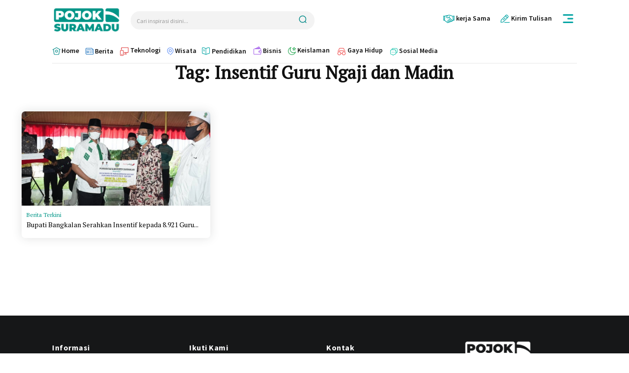

--- FILE ---
content_type: text/html; charset=UTF-8
request_url: https://pojoksuramadu.com/tag/insentif-guru-ngaji-dan-madin/
body_size: 125874
content:
<!doctype html >
<!--[if IE 8]>    <html class="ie8" lang="en"> <![endif]-->
<!--[if IE 9]>    <html class="ie9" lang="en"> <![endif]-->
<!--[if gt IE 8]><!--> <html lang="id"> <!--<![endif]-->
<head>
    <title>Insentif Guru Ngaji dan Madin Archives &#8211; Pojok Suramadu</title>
    <meta charset="UTF-8" />
    <meta name="viewport" content="width=device-width, initial-scale=1.0">
    <link rel="pingback" href="https://pojoksuramadu.com/xmlrpc.php" />
    <meta name='robots' content='index, follow, max-image-preview:large, max-snippet:-1, max-video-preview:-1' />
<link rel="icon" type="image/png" href="https://pojoksuramadu.com/wp-content/uploads/2022/02/Fav-icon.png">
	<!-- This site is optimized with the Yoast SEO plugin v26.8 - https://yoast.com/product/yoast-seo-wordpress/ -->
	<link rel="canonical" href="https://pojoksuramadu.com/tag/insentif-guru-ngaji-dan-madin/" />
	<meta property="og:locale" content="id_ID" />
	<meta property="og:type" content="article" />
	<meta property="og:title" content="Insentif Guru Ngaji dan Madin Archives &#8211; Pojok Suramadu" />
	<meta property="og:url" content="https://pojoksuramadu.com/tag/insentif-guru-ngaji-dan-madin/" />
	<meta property="og:site_name" content="Pojok Suramadu" />
	<meta name="twitter:card" content="summary_large_image" />
	<meta name="twitter:site" content="@linuxsec_org" />
	<script type="application/ld+json" class="yoast-schema-graph">{"@context":"https://schema.org","@graph":[{"@type":"CollectionPage","@id":"https://pojoksuramadu.com/tag/insentif-guru-ngaji-dan-madin/","url":"https://pojoksuramadu.com/tag/insentif-guru-ngaji-dan-madin/","name":"Insentif Guru Ngaji dan Madin Archives &#8211; Pojok Suramadu","isPartOf":{"@id":"https://pojoksuramadu.com/#website"},"primaryImageOfPage":{"@id":"https://pojoksuramadu.com/tag/insentif-guru-ngaji-dan-madin/#primaryimage"},"image":{"@id":"https://pojoksuramadu.com/tag/insentif-guru-ngaji-dan-madin/#primaryimage"},"thumbnailUrl":"https://pojoksuramadu.com/wp-content/uploads/2020/10/IMG_20201015_191447.jpg","breadcrumb":{"@id":"https://pojoksuramadu.com/tag/insentif-guru-ngaji-dan-madin/#breadcrumb"},"inLanguage":"id"},{"@type":"ImageObject","inLanguage":"id","@id":"https://pojoksuramadu.com/tag/insentif-guru-ngaji-dan-madin/#primaryimage","url":"https://pojoksuramadu.com/wp-content/uploads/2020/10/IMG_20201015_191447.jpg","contentUrl":"https://pojoksuramadu.com/wp-content/uploads/2020/10/IMG_20201015_191447.jpg","width":1080,"height":608,"caption":"Bupati Bangkalan R Abd Latief Amin Imron saat menyalurkan insentif kepada guru ngaji dan Madin, Foto:Istimewa"},{"@type":"BreadcrumbList","@id":"https://pojoksuramadu.com/tag/insentif-guru-ngaji-dan-madin/#breadcrumb","itemListElement":[{"@type":"ListItem","position":1,"name":"Home","item":"https://pojoksuramadu.com/"},{"@type":"ListItem","position":2,"name":"Insentif Guru Ngaji dan Madin"}]},{"@type":"WebSite","@id":"https://pojoksuramadu.com/#website","url":"https://pojoksuramadu.com/","name":"Pojok Suramadu","description":"Situs Berita Faktual Terkini","publisher":{"@id":"https://pojoksuramadu.com/#/schema/person/60969e1b794695c1df0826a546a5550d"},"alternateName":"Pojoksuramadu","potentialAction":[{"@type":"SearchAction","target":{"@type":"EntryPoint","urlTemplate":"https://pojoksuramadu.com/?s={search_term_string}"},"query-input":{"@type":"PropertyValueSpecification","valueRequired":true,"valueName":"search_term_string"}}],"inLanguage":"id"},{"@type":["Person","Organization"],"@id":"https://pojoksuramadu.com/#/schema/person/60969e1b794695c1df0826a546a5550d","name":"Basith ID","image":{"@type":"ImageObject","inLanguage":"id","@id":"https://pojoksuramadu.com/#/schema/person/image/","url":"https://pojoksuramadu.com/wp-content/uploads/2025/03/pojoksuramadu-toska.png","contentUrl":"https://pojoksuramadu.com/wp-content/uploads/2025/03/pojoksuramadu-toska.png","width":300,"height":113,"caption":"Basith ID"},"logo":{"@id":"https://pojoksuramadu.com/#/schema/person/image/"},"description":"Aku seorang kapiten, mempunyai pedang panjang, kalau berjalan, prok prok prok!","sameAs":["https://www.facebook.com/steven.basct"]}]}</script>
	<!-- / Yoast SEO plugin. -->


<link rel='dns-prefetch' href='//fonts.googleapis.com' />
<link rel="alternate" type="application/rss+xml" title="Pojok Suramadu &raquo; Feed" href="https://pojoksuramadu.com/feed/" />
<link rel="alternate" type="application/rss+xml" title="Pojok Suramadu &raquo; Umpan Komentar" href="https://pojoksuramadu.com/comments/feed/" />
<link rel="alternate" type="application/rss+xml" title="Pojok Suramadu &raquo; Insentif Guru Ngaji dan Madin Umpan Tag" href="https://pojoksuramadu.com/tag/insentif-guru-ngaji-dan-madin/feed/" />
<style id='wp-img-auto-sizes-contain-inline-css' type='text/css'>
img:is([sizes=auto i],[sizes^="auto," i]){contain-intrinsic-size:3000px 1500px}
/*# sourceURL=wp-img-auto-sizes-contain-inline-css */
</style>

<style id='wp-emoji-styles-inline-css' type='text/css'>

	img.wp-smiley, img.emoji {
		display: inline !important;
		border: none !important;
		box-shadow: none !important;
		height: 1em !important;
		width: 1em !important;
		margin: 0 0.07em !important;
		vertical-align: -0.1em !important;
		background: none !important;
		padding: 0 !important;
	}
/*# sourceURL=wp-emoji-styles-inline-css */
</style>
<style id='classic-theme-styles-inline-css' type='text/css'>
/*! This file is auto-generated */
.wp-block-button__link{color:#fff;background-color:#32373c;border-radius:9999px;box-shadow:none;text-decoration:none;padding:calc(.667em + 2px) calc(1.333em + 2px);font-size:1.125em}.wp-block-file__button{background:#32373c;color:#fff;text-decoration:none}
/*# sourceURL=/wp-includes/css/classic-themes.min.css */
</style>
<link rel='stylesheet' id='td-plugin-newsletter-css' href='https://pojoksuramadu.com/wp-content/plugins/td-newsletter/style.css?ver=12.7.3' type='text/css' media='all' />
<link rel='stylesheet' id='td-plugin-multi-purpose-css' href='https://pojoksuramadu.com/wp-content/plugins/td-composer/td-multi-purpose/style.css?ver=7cd248d7ca13c255207c3f8b916c3f00' type='text/css' media='all' />
<link rel='stylesheet' id='google-fonts-style-css' href='https://fonts.googleapis.com/css?family=Open+Sans%3A400%2C600%2C700%7CRoboto%3A400%2C600%2C700%7CSource+Sans+Pro%3A700%2C400%2C600%7CMartel%3A400%7COutfit%3A400%7CPT+Serif%3A800%2C400%2C500&#038;display=swap&#038;ver=12.7.3' type='text/css' media='all' />
<link rel='stylesheet' id='tds-front-css' href='https://pojoksuramadu.com/wp-content/plugins/td-subscription/assets/css/tds-front.css?ver=1.7.3' type='text/css' media='all' />
<link rel='stylesheet' id='font_awesome-css' href='https://pojoksuramadu.com/wp-content/plugins/td-composer/assets/fonts/font-awesome/font-awesome.css?ver=7cd248d7ca13c255207c3f8b916c3f00' type='text/css' media='all' />
<link rel='stylesheet' id='td-theme-css' href='https://pojoksuramadu.com/wp-content/themes/Newspaper/style.css?ver=12.7.3' type='text/css' media='all' />
<style id='td-theme-inline-css' type='text/css'>@media (max-width:767px){.td-header-desktop-wrap{display:none}}@media (min-width:767px){.td-header-mobile-wrap{display:none}}</style>
<link rel='stylesheet' id='td-legacy-framework-front-style-css' href='https://pojoksuramadu.com/wp-content/plugins/td-composer/legacy/Newspaper/assets/css/td_legacy_main.css?ver=7cd248d7ca13c255207c3f8b916c3f00' type='text/css' media='all' />
<link rel='stylesheet' id='td-standard-pack-framework-front-style-css' href='https://pojoksuramadu.com/wp-content/plugins/td-standard-pack/Newspaper/assets/css/td_standard_pack_main.css?ver=c12e6da63ed2f212e87e44e5e9b9a302' type='text/css' media='all' />
<link rel='stylesheet' id='tdb_style_cloud_templates_front-css' href='https://pojoksuramadu.com/wp-content/plugins/td-cloud-library/assets/css/tdb_main.css?ver=6127d3b6131f900b2e62bb855b13dc3b' type='text/css' media='all' />
<script type="text/javascript" src="https://pojoksuramadu.com/wp-includes/js/jquery/jquery.min.js?ver=3.7.1" id="jquery-core-js"></script>
<script type="text/javascript" src="https://pojoksuramadu.com/wp-includes/js/jquery/jquery-migrate.min.js?ver=3.4.1" id="jquery-migrate-js"></script>
<link rel="https://api.w.org/" href="https://pojoksuramadu.com/wp-json/" /><link rel="alternate" title="JSON" type="application/json" href="https://pojoksuramadu.com/wp-json/wp/v2/tags/3015" /><link rel="EditURI" type="application/rsd+xml" title="RSD" href="https://pojoksuramadu.com/xmlrpc.php?rsd" />
<meta name="generator" content="WordPress 6.9" />
<meta name="generator" content="webp-uploads 2.6.1">
    <script>
        window.tdb_global_vars = {"wpRestUrl":"https:\/\/pojoksuramadu.com\/wp-json\/","permalinkStructure":"\/%postname%\/"};
        window.tdb_p_autoload_vars = {"isAjax":false,"isAdminBarShowing":false};
    </script>
    
    <style id="tdb-global-colors">:root{--tt-accent-color:#E4A41E;--tt-hover:#504BDC;--tt-gray-dark:#777777;--tt-extra-color:#f4f4f4;--tt-primary-color:#000000;--cs-bg-grey:#f8f5f4;--cs-shadow:#e8e8e8;--cs-black:#0d1f2d;--cs-red:#FF9334;--cs-blue:#2639e2;--cs-dark-blue:#1a28a3;--cs-grey:#e0dcd4;--cs-white:#FFFFFF;--cs-text-grey:#A7AFB5;--cs-bg-grey2:#F9F9F9;--cs-light-blue:#569DFF;--cs-text-dark-grey:#787E84;--insight-accent:#b33d72;--insight-white:#FFFFFF;--insight-black:#000000;--insight-turquoise:#b3eb48;--insight-transparentmodal:rgba(255,255,255,0.66);--insight-transparentdark-blue:rgba(0,0,0,0.2);--insight-transparent-turquoise:rgba(179,235,72,0.49);--insight-gray:#cccccc;--insight-purple:#8c2051;--insight-diff-green:#ebffa3;--accent-color-1:#e52e2e;--accent-color-2:#FF4A4A;--base-color-1:#131F49;--light-color-1:#EDEDED;--light-border:#EDEDED;--base-gray:#717176;--light-gray:#F1F4F7;--light-red:#FCF7F5;--dark-border:#b1b4bc;--ev-black:#0c1b1a;--ev-white:#FFFFFF;--ev-primary:#38EBE7;--ev-accent:#47cac5;--ev-primary-light:#B0F7F3;--ev-alternate:#8fdbd9;--ev-bg-grey:#f3f4f6;--ev-bg-grey-alt:#eaecee;--ev-bg-grey-neutral:#dbdcdf;--ev-blue-1:#7AB3ED;--ev-blue-2:#b5d6f7;--ev-rose-1:#f7c4c1;--ev-rose-2:#e5847f;--ev-dark-1:#3B6F6C;--ev-dark-2:#183533;--eastcoastcheck-primary:#FFC03A;--eastcoastcheck-accent:#D2930B;--eastcoastcheck-black:#131D23;--eastcoastcheck-darkgrey:#4D5860;--eastcoastcheck-bluegrey:#ABB8C0;--eastcoastcheck-grey:#E6EAED;--eastcoastcheck-lightgrey:#FBFBFB;--eastcoastcheck-white:#FFFFFF;--eastcoastcheck-bluegrey2:#5D7E93}</style>

    
	            <style id="tdb-global-fonts">
                
:root{--tt-secondary:Merriweather;--tt-extra:Red Hat Display;--tt-primary-font:Epilogue;--sans-serif:Lexend;--insight-primary:Outfit;--insight-secondary:Quattrocento;--global-font-1:Poppins;--global-font-2:Roboto Condensed;--global-font-3:PT Serif;--ev-accent-font:Fahkwang;--ev-primary-font:Plus Jakarta Sans;}
            </style>
            
<!-- JS generated by theme -->

<script type="text/javascript" id="td-generated-header-js">
    
    

	    var tdBlocksArray = []; //here we store all the items for the current page

	    // td_block class - each ajax block uses a object of this class for requests
	    function tdBlock() {
		    this.id = '';
		    this.block_type = 1; //block type id (1-234 etc)
		    this.atts = '';
		    this.td_column_number = '';
		    this.td_current_page = 1; //
		    this.post_count = 0; //from wp
		    this.found_posts = 0; //from wp
		    this.max_num_pages = 0; //from wp
		    this.td_filter_value = ''; //current live filter value
		    this.is_ajax_running = false;
		    this.td_user_action = ''; // load more or infinite loader (used by the animation)
		    this.header_color = '';
		    this.ajax_pagination_infinite_stop = ''; //show load more at page x
	    }

        // td_js_generator - mini detector
        ( function () {
            var htmlTag = document.getElementsByTagName("html")[0];

	        if ( navigator.userAgent.indexOf("MSIE 10.0") > -1 ) {
                htmlTag.className += ' ie10';
            }

            if ( !!navigator.userAgent.match(/Trident.*rv\:11\./) ) {
                htmlTag.className += ' ie11';
            }

	        if ( navigator.userAgent.indexOf("Edge") > -1 ) {
                htmlTag.className += ' ieEdge';
            }

            if ( /(iPad|iPhone|iPod)/g.test(navigator.userAgent) ) {
                htmlTag.className += ' td-md-is-ios';
            }

            var user_agent = navigator.userAgent.toLowerCase();
            if ( user_agent.indexOf("android") > -1 ) {
                htmlTag.className += ' td-md-is-android';
            }

            if ( -1 !== navigator.userAgent.indexOf('Mac OS X')  ) {
                htmlTag.className += ' td-md-is-os-x';
            }

            if ( /chrom(e|ium)/.test(navigator.userAgent.toLowerCase()) ) {
               htmlTag.className += ' td-md-is-chrome';
            }

            if ( -1 !== navigator.userAgent.indexOf('Firefox') ) {
                htmlTag.className += ' td-md-is-firefox';
            }

            if ( -1 !== navigator.userAgent.indexOf('Safari') && -1 === navigator.userAgent.indexOf('Chrome') ) {
                htmlTag.className += ' td-md-is-safari';
            }

            if( -1 !== navigator.userAgent.indexOf('IEMobile') ){
                htmlTag.className += ' td-md-is-iemobile';
            }

        })();

        var tdLocalCache = {};

        ( function () {
            "use strict";

            tdLocalCache = {
                data: {},
                remove: function (resource_id) {
                    delete tdLocalCache.data[resource_id];
                },
                exist: function (resource_id) {
                    return tdLocalCache.data.hasOwnProperty(resource_id) && tdLocalCache.data[resource_id] !== null;
                },
                get: function (resource_id) {
                    return tdLocalCache.data[resource_id];
                },
                set: function (resource_id, cachedData) {
                    tdLocalCache.remove(resource_id);
                    tdLocalCache.data[resource_id] = cachedData;
                }
            };
        })();

    
    
var td_viewport_interval_list=[{"limitBottom":767,"sidebarWidth":228},{"limitBottom":1018,"sidebarWidth":300},{"limitBottom":1140,"sidebarWidth":324}];
var td_animation_stack_effect="type0";
var tds_animation_stack=true;
var td_animation_stack_specific_selectors=".entry-thumb, img, .td-lazy-img";
var td_animation_stack_general_selectors=".td-animation-stack img, .td-animation-stack .entry-thumb, .post img, .td-animation-stack .td-lazy-img";
var tds_video_scroll="enabled";
var tds_show_more_info="Tampilkan info lebih lanjut";
var tds_show_less_info="Tampilkan lebih sedikit info";
var tdc_is_installed="yes";
var tdc_domain_active=false;
var td_ajax_url="https:\/\/pojoksuramadu.com\/wp-admin\/admin-ajax.php?td_theme_name=Newspaper&v=12.7.3";
var td_get_template_directory_uri="https:\/\/pojoksuramadu.com\/wp-content\/plugins\/td-composer\/legacy\/common";
var tds_snap_menu="";
var tds_logo_on_sticky="";
var tds_header_style="";
var td_please_wait="Mohon tunggu\u2026";
var td_email_user_pass_incorrect="Pengguna dan password salah!";
var td_email_user_incorrect="Email atau nama pengguna salah!";
var td_email_incorrect="Email tidak benar!";
var td_user_incorrect="Nama pengguna salah!";
var td_email_user_empty="Email atau nama pengguna kosong!";
var td_pass_empty="Lulus kosong!";
var td_pass_pattern_incorrect="Pola lulus tidak valid!";
var td_retype_pass_incorrect="Mengetik ulang pass salah!";
var tds_more_articles_on_post_enable="";
var tds_more_articles_on_post_time_to_wait="";
var tds_more_articles_on_post_pages_distance_from_top=0;
var tds_captcha="";
var tds_theme_color_site_wide="#666666";
var tds_smart_sidebar="";
var tdThemeName="Newspaper";
var tdThemeNameWl="Newspaper";
var td_magnific_popup_translation_tPrev="Sebelumnya (tombol panah kiri)";
var td_magnific_popup_translation_tNext="Berikutnya (tombol panah kanan)";
var td_magnific_popup_translation_tCounter="%curr% dari %total%";
var td_magnific_popup_translation_ajax_tError="Isi dari %url% tidak dapat dimuat.";
var td_magnific_popup_translation_image_tError="Gambar #%curr% tidak dapat dimuat.";
var tdBlockNonce="a665296127";
var tdMobileMenu="enabled";
var tdMobileSearch="enabled";
var tdDateNamesI18n={"month_names":["Januari","Februari","Maret","April","Mei","Juni","Juli","Agustus","September","Oktober","November","Desember"],"month_names_short":["Jan","Feb","Mar","Apr","Mei","Jun","Jul","Agu","Sep","Okt","Nov","Des"],"day_names":["Minggu","Senin","Selasa","Rabu","Kamis","Jumat","Sabtu"],"day_names_short":["Ming","Sen","Sel","Rab","Kam","Jum","Sab"]};
var td_reset_pass_empty="Silakan masukkan kata sandi baru sebelum melanjutkan.";
var td_reset_pass_confirm_empty="Harap konfirmasi kata sandi baru sebelum melanjutkan.";
var td_reset_pass_not_matching="Harap pastikan kata sandinya cocok.";
var tdb_modal_confirm="Menyimpan";
var tdb_modal_cancel="Membatalkan";
var tdb_modal_confirm_alt="Ya";
var tdb_modal_cancel_alt="TIDAK";
var td_deploy_mode="deploy";
var td_ad_background_click_link="";
var td_ad_background_click_target="";
</script>


<!-- Header style compiled by theme -->

<style>:root{--td_excl_label:'EKSKLUSIF';--td_theme_color:#666666;--td_slider_text:rgba(102,102,102,0.7)}.td-header-style-12 .td-header-menu-wrap-full,.td-header-style-12 .td-affix,.td-grid-style-1.td-hover-1 .td-big-grid-post:hover .td-post-category,.td-grid-style-5.td-hover-1 .td-big-grid-post:hover .td-post-category,.td_category_template_3 .td-current-sub-category,.td_category_template_8 .td-category-header .td-category a.td-current-sub-category,.td_category_template_4 .td-category-siblings .td-category a:hover,.td_block_big_grid_9.td-grid-style-1 .td-post-category,.td_block_big_grid_9.td-grid-style-5 .td-post-category,.td-grid-style-6.td-hover-1 .td-module-thumb:after,.tdm-menu-active-style5 .td-header-menu-wrap .sf-menu>.current-menu-item>a,.tdm-menu-active-style5 .td-header-menu-wrap .sf-menu>.current-menu-ancestor>a,.tdm-menu-active-style5 .td-header-menu-wrap .sf-menu>.current-category-ancestor>a,.tdm-menu-active-style5 .td-header-menu-wrap .sf-menu>li>a:hover,.tdm-menu-active-style5 .td-header-menu-wrap .sf-menu>.sfHover>a{background-color:#666666}.td_mega_menu_sub_cats .cur-sub-cat,.td-mega-span h3 a:hover,.td_mod_mega_menu:hover .entry-title a,.header-search-wrap .result-msg a:hover,.td-header-top-menu .td-drop-down-search .td_module_wrap:hover .entry-title a,.td-header-top-menu .td-icon-search:hover,.td-header-wrap .result-msg a:hover,.top-header-menu li a:hover,.top-header-menu .current-menu-item>a,.top-header-menu .current-menu-ancestor>a,.top-header-menu .current-category-ancestor>a,.td-social-icon-wrap>a:hover,.td-header-sp-top-widget .td-social-icon-wrap a:hover,.td_mod_related_posts:hover h3>a,.td-post-template-11 .td-related-title .td-related-left:hover,.td-post-template-11 .td-related-title .td-related-right:hover,.td-post-template-11 .td-related-title .td-cur-simple-item,.td-post-template-11 .td_block_related_posts .td-next-prev-wrap a:hover,.td-category-header .td-pulldown-category-filter-link:hover,.td-category-siblings .td-subcat-dropdown a:hover,.td-category-siblings .td-subcat-dropdown a.td-current-sub-category,.footer-text-wrap .footer-email-wrap a,.footer-social-wrap a:hover,.td_module_17 .td-read-more a:hover,.td_module_18 .td-read-more a:hover,.td_module_19 .td-post-author-name a:hover,.td-pulldown-syle-2 .td-subcat-dropdown:hover .td-subcat-more span,.td-pulldown-syle-2 .td-subcat-dropdown:hover .td-subcat-more i,.td-pulldown-syle-3 .td-subcat-dropdown:hover .td-subcat-more span,.td-pulldown-syle-3 .td-subcat-dropdown:hover .td-subcat-more i,.tdm-menu-active-style3 .tdm-header.td-header-wrap .sf-menu>.current-category-ancestor>a,.tdm-menu-active-style3 .tdm-header.td-header-wrap .sf-menu>.current-menu-ancestor>a,.tdm-menu-active-style3 .tdm-header.td-header-wrap .sf-menu>.current-menu-item>a,.tdm-menu-active-style3 .tdm-header.td-header-wrap .sf-menu>.sfHover>a,.tdm-menu-active-style3 .tdm-header.td-header-wrap .sf-menu>li>a:hover{color:#666666}.td-mega-menu-page .wpb_content_element ul li a:hover,.td-theme-wrap .td-aj-search-results .td_module_wrap:hover .entry-title a,.td-theme-wrap .header-search-wrap .result-msg a:hover{color:#666666!important}.td_category_template_8 .td-category-header .td-category a.td-current-sub-category,.td_category_template_4 .td-category-siblings .td-category a:hover,.tdm-menu-active-style4 .tdm-header .sf-menu>.current-menu-item>a,.tdm-menu-active-style4 .tdm-header .sf-menu>.current-menu-ancestor>a,.tdm-menu-active-style4 .tdm-header .sf-menu>.current-category-ancestor>a,.tdm-menu-active-style4 .tdm-header .sf-menu>li>a:hover,.tdm-menu-active-style4 .tdm-header .sf-menu>.sfHover>a{border-color:#666666}:root{--td_excl_label:'EKSKLUSIF';--td_theme_color:#666666;--td_slider_text:rgba(102,102,102,0.7)}.td-header-style-12 .td-header-menu-wrap-full,.td-header-style-12 .td-affix,.td-grid-style-1.td-hover-1 .td-big-grid-post:hover .td-post-category,.td-grid-style-5.td-hover-1 .td-big-grid-post:hover .td-post-category,.td_category_template_3 .td-current-sub-category,.td_category_template_8 .td-category-header .td-category a.td-current-sub-category,.td_category_template_4 .td-category-siblings .td-category a:hover,.td_block_big_grid_9.td-grid-style-1 .td-post-category,.td_block_big_grid_9.td-grid-style-5 .td-post-category,.td-grid-style-6.td-hover-1 .td-module-thumb:after,.tdm-menu-active-style5 .td-header-menu-wrap .sf-menu>.current-menu-item>a,.tdm-menu-active-style5 .td-header-menu-wrap .sf-menu>.current-menu-ancestor>a,.tdm-menu-active-style5 .td-header-menu-wrap .sf-menu>.current-category-ancestor>a,.tdm-menu-active-style5 .td-header-menu-wrap .sf-menu>li>a:hover,.tdm-menu-active-style5 .td-header-menu-wrap .sf-menu>.sfHover>a{background-color:#666666}.td_mega_menu_sub_cats .cur-sub-cat,.td-mega-span h3 a:hover,.td_mod_mega_menu:hover .entry-title a,.header-search-wrap .result-msg a:hover,.td-header-top-menu .td-drop-down-search .td_module_wrap:hover .entry-title a,.td-header-top-menu .td-icon-search:hover,.td-header-wrap .result-msg a:hover,.top-header-menu li a:hover,.top-header-menu .current-menu-item>a,.top-header-menu .current-menu-ancestor>a,.top-header-menu .current-category-ancestor>a,.td-social-icon-wrap>a:hover,.td-header-sp-top-widget .td-social-icon-wrap a:hover,.td_mod_related_posts:hover h3>a,.td-post-template-11 .td-related-title .td-related-left:hover,.td-post-template-11 .td-related-title .td-related-right:hover,.td-post-template-11 .td-related-title .td-cur-simple-item,.td-post-template-11 .td_block_related_posts .td-next-prev-wrap a:hover,.td-category-header .td-pulldown-category-filter-link:hover,.td-category-siblings .td-subcat-dropdown a:hover,.td-category-siblings .td-subcat-dropdown a.td-current-sub-category,.footer-text-wrap .footer-email-wrap a,.footer-social-wrap a:hover,.td_module_17 .td-read-more a:hover,.td_module_18 .td-read-more a:hover,.td_module_19 .td-post-author-name a:hover,.td-pulldown-syle-2 .td-subcat-dropdown:hover .td-subcat-more span,.td-pulldown-syle-2 .td-subcat-dropdown:hover .td-subcat-more i,.td-pulldown-syle-3 .td-subcat-dropdown:hover .td-subcat-more span,.td-pulldown-syle-3 .td-subcat-dropdown:hover .td-subcat-more i,.tdm-menu-active-style3 .tdm-header.td-header-wrap .sf-menu>.current-category-ancestor>a,.tdm-menu-active-style3 .tdm-header.td-header-wrap .sf-menu>.current-menu-ancestor>a,.tdm-menu-active-style3 .tdm-header.td-header-wrap .sf-menu>.current-menu-item>a,.tdm-menu-active-style3 .tdm-header.td-header-wrap .sf-menu>.sfHover>a,.tdm-menu-active-style3 .tdm-header.td-header-wrap .sf-menu>li>a:hover{color:#666666}.td-mega-menu-page .wpb_content_element ul li a:hover,.td-theme-wrap .td-aj-search-results .td_module_wrap:hover .entry-title a,.td-theme-wrap .header-search-wrap .result-msg a:hover{color:#666666!important}.td_category_template_8 .td-category-header .td-category a.td-current-sub-category,.td_category_template_4 .td-category-siblings .td-category a:hover,.tdm-menu-active-style4 .tdm-header .sf-menu>.current-menu-item>a,.tdm-menu-active-style4 .tdm-header .sf-menu>.current-menu-ancestor>a,.tdm-menu-active-style4 .tdm-header .sf-menu>.current-category-ancestor>a,.tdm-menu-active-style4 .tdm-header .sf-menu>li>a:hover,.tdm-menu-active-style4 .tdm-header .sf-menu>.sfHover>a{border-color:#666666}</style>

<script async src="https://pagead2.googlesyndication.com/pagead/js/adsbygoogle.js?client=ca-pub-9121482335973944"
     crossorigin="anonymous"></script>
<!-- Button style compiled by theme -->

<style>.tdm-btn-style1{background-color:#666666}.tdm-btn-style2:before{border-color:#666666}.tdm-btn-style2{color:#666666}.tdm-btn-style3{-webkit-box-shadow:0 2px 16px #666666;-moz-box-shadow:0 2px 16px #666666;box-shadow:0 2px 16px #666666}.tdm-btn-style3:hover{-webkit-box-shadow:0 4px 26px #666666;-moz-box-shadow:0 4px 26px #666666;box-shadow:0 4px 26px #666666}</style>

	<style id="tdw-css-placeholder"></style><style id='global-styles-inline-css' type='text/css'>
:root{--wp--preset--aspect-ratio--square: 1;--wp--preset--aspect-ratio--4-3: 4/3;--wp--preset--aspect-ratio--3-4: 3/4;--wp--preset--aspect-ratio--3-2: 3/2;--wp--preset--aspect-ratio--2-3: 2/3;--wp--preset--aspect-ratio--16-9: 16/9;--wp--preset--aspect-ratio--9-16: 9/16;--wp--preset--color--black: #000000;--wp--preset--color--cyan-bluish-gray: #abb8c3;--wp--preset--color--white: #ffffff;--wp--preset--color--pale-pink: #f78da7;--wp--preset--color--vivid-red: #cf2e2e;--wp--preset--color--luminous-vivid-orange: #ff6900;--wp--preset--color--luminous-vivid-amber: #fcb900;--wp--preset--color--light-green-cyan: #7bdcb5;--wp--preset--color--vivid-green-cyan: #00d084;--wp--preset--color--pale-cyan-blue: #8ed1fc;--wp--preset--color--vivid-cyan-blue: #0693e3;--wp--preset--color--vivid-purple: #9b51e0;--wp--preset--gradient--vivid-cyan-blue-to-vivid-purple: linear-gradient(135deg,rgb(6,147,227) 0%,rgb(155,81,224) 100%);--wp--preset--gradient--light-green-cyan-to-vivid-green-cyan: linear-gradient(135deg,rgb(122,220,180) 0%,rgb(0,208,130) 100%);--wp--preset--gradient--luminous-vivid-amber-to-luminous-vivid-orange: linear-gradient(135deg,rgb(252,185,0) 0%,rgb(255,105,0) 100%);--wp--preset--gradient--luminous-vivid-orange-to-vivid-red: linear-gradient(135deg,rgb(255,105,0) 0%,rgb(207,46,46) 100%);--wp--preset--gradient--very-light-gray-to-cyan-bluish-gray: linear-gradient(135deg,rgb(238,238,238) 0%,rgb(169,184,195) 100%);--wp--preset--gradient--cool-to-warm-spectrum: linear-gradient(135deg,rgb(74,234,220) 0%,rgb(151,120,209) 20%,rgb(207,42,186) 40%,rgb(238,44,130) 60%,rgb(251,105,98) 80%,rgb(254,248,76) 100%);--wp--preset--gradient--blush-light-purple: linear-gradient(135deg,rgb(255,206,236) 0%,rgb(152,150,240) 100%);--wp--preset--gradient--blush-bordeaux: linear-gradient(135deg,rgb(254,205,165) 0%,rgb(254,45,45) 50%,rgb(107,0,62) 100%);--wp--preset--gradient--luminous-dusk: linear-gradient(135deg,rgb(255,203,112) 0%,rgb(199,81,192) 50%,rgb(65,88,208) 100%);--wp--preset--gradient--pale-ocean: linear-gradient(135deg,rgb(255,245,203) 0%,rgb(182,227,212) 50%,rgb(51,167,181) 100%);--wp--preset--gradient--electric-grass: linear-gradient(135deg,rgb(202,248,128) 0%,rgb(113,206,126) 100%);--wp--preset--gradient--midnight: linear-gradient(135deg,rgb(2,3,129) 0%,rgb(40,116,252) 100%);--wp--preset--font-size--small: 11px;--wp--preset--font-size--medium: 20px;--wp--preset--font-size--large: 32px;--wp--preset--font-size--x-large: 42px;--wp--preset--font-size--regular: 15px;--wp--preset--font-size--larger: 50px;--wp--preset--spacing--20: 0.44rem;--wp--preset--spacing--30: 0.67rem;--wp--preset--spacing--40: 1rem;--wp--preset--spacing--50: 1.5rem;--wp--preset--spacing--60: 2.25rem;--wp--preset--spacing--70: 3.38rem;--wp--preset--spacing--80: 5.06rem;--wp--preset--shadow--natural: 6px 6px 9px rgba(0, 0, 0, 0.2);--wp--preset--shadow--deep: 12px 12px 50px rgba(0, 0, 0, 0.4);--wp--preset--shadow--sharp: 6px 6px 0px rgba(0, 0, 0, 0.2);--wp--preset--shadow--outlined: 6px 6px 0px -3px rgb(255, 255, 255), 6px 6px rgb(0, 0, 0);--wp--preset--shadow--crisp: 6px 6px 0px rgb(0, 0, 0);}:where(.is-layout-flex){gap: 0.5em;}:where(.is-layout-grid){gap: 0.5em;}body .is-layout-flex{display: flex;}.is-layout-flex{flex-wrap: wrap;align-items: center;}.is-layout-flex > :is(*, div){margin: 0;}body .is-layout-grid{display: grid;}.is-layout-grid > :is(*, div){margin: 0;}:where(.wp-block-columns.is-layout-flex){gap: 2em;}:where(.wp-block-columns.is-layout-grid){gap: 2em;}:where(.wp-block-post-template.is-layout-flex){gap: 1.25em;}:where(.wp-block-post-template.is-layout-grid){gap: 1.25em;}.has-black-color{color: var(--wp--preset--color--black) !important;}.has-cyan-bluish-gray-color{color: var(--wp--preset--color--cyan-bluish-gray) !important;}.has-white-color{color: var(--wp--preset--color--white) !important;}.has-pale-pink-color{color: var(--wp--preset--color--pale-pink) !important;}.has-vivid-red-color{color: var(--wp--preset--color--vivid-red) !important;}.has-luminous-vivid-orange-color{color: var(--wp--preset--color--luminous-vivid-orange) !important;}.has-luminous-vivid-amber-color{color: var(--wp--preset--color--luminous-vivid-amber) !important;}.has-light-green-cyan-color{color: var(--wp--preset--color--light-green-cyan) !important;}.has-vivid-green-cyan-color{color: var(--wp--preset--color--vivid-green-cyan) !important;}.has-pale-cyan-blue-color{color: var(--wp--preset--color--pale-cyan-blue) !important;}.has-vivid-cyan-blue-color{color: var(--wp--preset--color--vivid-cyan-blue) !important;}.has-vivid-purple-color{color: var(--wp--preset--color--vivid-purple) !important;}.has-black-background-color{background-color: var(--wp--preset--color--black) !important;}.has-cyan-bluish-gray-background-color{background-color: var(--wp--preset--color--cyan-bluish-gray) !important;}.has-white-background-color{background-color: var(--wp--preset--color--white) !important;}.has-pale-pink-background-color{background-color: var(--wp--preset--color--pale-pink) !important;}.has-vivid-red-background-color{background-color: var(--wp--preset--color--vivid-red) !important;}.has-luminous-vivid-orange-background-color{background-color: var(--wp--preset--color--luminous-vivid-orange) !important;}.has-luminous-vivid-amber-background-color{background-color: var(--wp--preset--color--luminous-vivid-amber) !important;}.has-light-green-cyan-background-color{background-color: var(--wp--preset--color--light-green-cyan) !important;}.has-vivid-green-cyan-background-color{background-color: var(--wp--preset--color--vivid-green-cyan) !important;}.has-pale-cyan-blue-background-color{background-color: var(--wp--preset--color--pale-cyan-blue) !important;}.has-vivid-cyan-blue-background-color{background-color: var(--wp--preset--color--vivid-cyan-blue) !important;}.has-vivid-purple-background-color{background-color: var(--wp--preset--color--vivid-purple) !important;}.has-black-border-color{border-color: var(--wp--preset--color--black) !important;}.has-cyan-bluish-gray-border-color{border-color: var(--wp--preset--color--cyan-bluish-gray) !important;}.has-white-border-color{border-color: var(--wp--preset--color--white) !important;}.has-pale-pink-border-color{border-color: var(--wp--preset--color--pale-pink) !important;}.has-vivid-red-border-color{border-color: var(--wp--preset--color--vivid-red) !important;}.has-luminous-vivid-orange-border-color{border-color: var(--wp--preset--color--luminous-vivid-orange) !important;}.has-luminous-vivid-amber-border-color{border-color: var(--wp--preset--color--luminous-vivid-amber) !important;}.has-light-green-cyan-border-color{border-color: var(--wp--preset--color--light-green-cyan) !important;}.has-vivid-green-cyan-border-color{border-color: var(--wp--preset--color--vivid-green-cyan) !important;}.has-pale-cyan-blue-border-color{border-color: var(--wp--preset--color--pale-cyan-blue) !important;}.has-vivid-cyan-blue-border-color{border-color: var(--wp--preset--color--vivid-cyan-blue) !important;}.has-vivid-purple-border-color{border-color: var(--wp--preset--color--vivid-purple) !important;}.has-vivid-cyan-blue-to-vivid-purple-gradient-background{background: var(--wp--preset--gradient--vivid-cyan-blue-to-vivid-purple) !important;}.has-light-green-cyan-to-vivid-green-cyan-gradient-background{background: var(--wp--preset--gradient--light-green-cyan-to-vivid-green-cyan) !important;}.has-luminous-vivid-amber-to-luminous-vivid-orange-gradient-background{background: var(--wp--preset--gradient--luminous-vivid-amber-to-luminous-vivid-orange) !important;}.has-luminous-vivid-orange-to-vivid-red-gradient-background{background: var(--wp--preset--gradient--luminous-vivid-orange-to-vivid-red) !important;}.has-very-light-gray-to-cyan-bluish-gray-gradient-background{background: var(--wp--preset--gradient--very-light-gray-to-cyan-bluish-gray) !important;}.has-cool-to-warm-spectrum-gradient-background{background: var(--wp--preset--gradient--cool-to-warm-spectrum) !important;}.has-blush-light-purple-gradient-background{background: var(--wp--preset--gradient--blush-light-purple) !important;}.has-blush-bordeaux-gradient-background{background: var(--wp--preset--gradient--blush-bordeaux) !important;}.has-luminous-dusk-gradient-background{background: var(--wp--preset--gradient--luminous-dusk) !important;}.has-pale-ocean-gradient-background{background: var(--wp--preset--gradient--pale-ocean) !important;}.has-electric-grass-gradient-background{background: var(--wp--preset--gradient--electric-grass) !important;}.has-midnight-gradient-background{background: var(--wp--preset--gradient--midnight) !important;}.has-small-font-size{font-size: var(--wp--preset--font-size--small) !important;}.has-medium-font-size{font-size: var(--wp--preset--font-size--medium) !important;}.has-large-font-size{font-size: var(--wp--preset--font-size--large) !important;}.has-x-large-font-size{font-size: var(--wp--preset--font-size--x-large) !important;}
/*# sourceURL=global-styles-inline-css */
</style>
</head>

<body class="archive tag tag-insentif-guru-ngaji-dan-madin tag-3015 wp-theme-Newspaper td-standard-pack global-block-template-1 tdb-template  tdc-header-template  tdc-footer-template td-animation-stack-type0 td-full-layout" itemscope="itemscope" itemtype="https://schema.org/WebPage">


    <div class="td-menu-background" style="visibility:hidden"></div>
<div id="td-mobile-nav" style="visibility:hidden">
    <div class="td-mobile-container">
        <!-- mobile menu top section -->
        <div class="td-menu-socials-wrap">
            <!-- socials -->
            <div class="td-menu-socials">
                            </div>
            <!-- close button -->
            <div class="td-mobile-close">
                <span><i class="td-icon-close-mobile"></i></span>
            </div>
        </div>

        <!-- login section -->
        
        <!-- menu section -->
        <div class="td-mobile-content">
            <div class="menu-menu-mobile-container"><ul id="menu-menu-mobile" class="td-mobile-main-menu"><li id="menu-item-20470" class="menu-item menu-item-type-post_type menu-item-object-page menu-item-home menu-item-first menu-item-20470"><a href="https://pojoksuramadu.com/">Home</a></li>
<li id="menu-item-20426" class="menu-item menu-item-type-custom menu-item-object-custom menu-item-has-children menu-item-20426"><a href="#">Berita<i class="td-icon-menu-right td-element-after"></i></a>
<ul class="sub-menu">
	<li id="menu-item-20429" class="menu-item menu-item-type-taxonomy menu-item-object-category menu-item-20429"><a href="https://pojoksuramadu.com/news/daerah/">Daerah</a></li>
	<li id="menu-item-20433" class="menu-item menu-item-type-taxonomy menu-item-object-category menu-item-20433"><a href="https://pojoksuramadu.com/news/nasional/">Nasional</a></li>
	<li id="menu-item-20434" class="menu-item menu-item-type-taxonomy menu-item-object-category menu-item-20434"><a href="https://pojoksuramadu.com/news/peristiwa/">Peristiwa</a></li>
	<li id="menu-item-20435" class="menu-item menu-item-type-taxonomy menu-item-object-category menu-item-20435"><a href="https://pojoksuramadu.com/news/polisi/">Polisi</a></li>
	<li id="menu-item-20436" class="menu-item menu-item-type-taxonomy menu-item-object-category menu-item-20436"><a href="https://pojoksuramadu.com/news/politik/">Politik</a></li>
	<li id="menu-item-20437" class="menu-item menu-item-type-taxonomy menu-item-object-category menu-item-20437"><a href="https://pojoksuramadu.com/news/regional/">Regional</a></li>
	<li id="menu-item-20438" class="menu-item menu-item-type-taxonomy menu-item-object-category menu-item-20438"><a href="https://pojoksuramadu.com/news/sosial/">Sosial</a></li>
</ul>
</li>
<li id="menu-item-20443" class="menu-item menu-item-type-taxonomy menu-item-object-category menu-item-20443"><a href="https://pojoksuramadu.com/biografi/">Profil</a></li>
<li id="menu-item-20444" class="menu-item menu-item-type-taxonomy menu-item-object-category menu-item-20444"><a href="https://pojoksuramadu.com/bisnis/">Bisnis</a></li>
<li id="menu-item-20445" class="menu-item menu-item-type-taxonomy menu-item-object-category menu-item-20445"><a href="https://pojoksuramadu.com/gayahidup/">Gaya Hidup</a></li>
<li id="menu-item-20446" class="menu-item menu-item-type-custom menu-item-object-custom menu-item-has-children menu-item-20446"><a href="#">Teknologi<i class="td-icon-menu-right td-element-after"></i></a>
<ul class="sub-menu">
	<li id="menu-item-20449" class="menu-item menu-item-type-taxonomy menu-item-object-category menu-item-20449"><a href="https://pojoksuramadu.com/teknologi/tips/">Tips</a></li>
	<li id="menu-item-20447" class="menu-item menu-item-type-taxonomy menu-item-object-category menu-item-20447"><a href="https://pojoksuramadu.com/teknologi/android/">Android</a></li>
	<li id="menu-item-20448" class="menu-item menu-item-type-taxonomy menu-item-object-category menu-item-20448"><a href="https://pojoksuramadu.com/teknologi/apple/">Apple</a></li>
	<li id="menu-item-20450" class="menu-item menu-item-type-taxonomy menu-item-object-category menu-item-20450"><a href="https://pojoksuramadu.com/teknologi/windows/">Windows</a></li>
</ul>
</li>
<li id="menu-item-20451" class="menu-item menu-item-type-custom menu-item-object-custom menu-item-20451"><a href="#">Sosial Media</a></li>
<li id="menu-item-20456" class="menu-item menu-item-type-custom menu-item-object-custom menu-item-has-children menu-item-20456"><a href="#">Wisata<i class="td-icon-menu-right td-element-after"></i></a>
<ul class="sub-menu">
	<li id="menu-item-20457" class="menu-item menu-item-type-taxonomy menu-item-object-category menu-item-20457"><a href="https://pojoksuramadu.com/pendidikan/budaya/">Budaya</a></li>
	<li id="menu-item-20458" class="menu-item menu-item-type-taxonomy menu-item-object-category menu-item-20458"><a href="https://pojoksuramadu.com/wisata/kuliner/">Kuliner</a></li>
	<li id="menu-item-20459" class="menu-item menu-item-type-taxonomy menu-item-object-category menu-item-20459"><a href="https://pojoksuramadu.com/wisata/religi/">Religi</a></li>
	<li id="menu-item-20460" class="menu-item menu-item-type-taxonomy menu-item-object-category menu-item-20460"><a href="https://pojoksuramadu.com/pendidikan/sejarah/">Sejarah</a></li>
</ul>
</li>
<li id="menu-item-20466" class="menu-item menu-item-type-taxonomy menu-item-object-category menu-item-20466"><a href="https://pojoksuramadu.com/video/">Video</a></li>
</ul></div>        </div>
    </div>

    <!-- register/login section -->
    </div><div class="td-search-background" style="visibility:hidden"></div>
<div class="td-search-wrap-mob" style="visibility:hidden">
	<div class="td-drop-down-search">
		<form method="get" class="td-search-form" action="https://pojoksuramadu.com/">
			<!-- close button -->
			<div class="td-search-close">
				<span><i class="td-icon-close-mobile"></i></span>
			</div>
			<div role="search" class="td-search-input">
				<span>Cari</span>
				<input id="td-header-search-mob" type="text" value="" name="s" autocomplete="off" />
			</div>
		</form>
		<div id="td-aj-search-mob" class="td-ajax-search-flex"></div>
	</div>
</div>

    <div id="td-outer-wrap" class="td-theme-wrap">
    
                    <div class="td-header-template-wrap" style="position: relative">
                                    <div class="td-header-mobile-wrap ">
                        <div id="tdi_1" class="tdc-zone"><div class="tdc_zone tdi_2  wpb_row td-pb-row tdc-element-style"  >
<style scoped>.tdi_2{min-height:0}.tdi_2>.td-element-style:after{content:''!important;width:100%!important;height:100%!important;position:absolute!important;top:0!important;left:0!important;z-index:0!important;display:block!important;background-color:#ffffff!important}.td-header-mobile-wrap{position:relative;width:100%}@media (max-width:767px){.tdi_2{border-color:#e5e5e5!important;border-style:solid!important;border-width:0px 0px 1px 0px!important}}</style>
<div class="tdi_1_rand_style td-element-style" ></div><div id="tdi_3" class="tdc-row"><div class="vc_row tdi_4  wpb_row td-pb-row tdc-element-style" >
<style scoped>.tdi_4,.tdi_4 .tdc-columns{min-height:0}.tdi_4>.td-element-style:after{content:''!important;width:100%!important;height:100%!important;position:absolute!important;top:0!important;left:0!important;z-index:0!important;display:block!important;background-color:#ffffff!important}.tdi_4,.tdi_4 .tdc-columns{display:block}.tdi_4 .tdc-columns{width:100%}.tdi_4:before,.tdi_4:after{display:table}@media (max-width:767px){.tdi_4,.tdi_4 .tdc-columns{display:flex;flex-direction:row;flex-wrap:nowrap;justify-content:flex-start;align-items:flex-start}.tdi_4 .tdc-columns{width:100%}.tdi_4:before,.tdi_4:after{display:none}}@media (max-width:767px){.tdi_4{margin-top:0px!important;margin-bottom:0px!important;padding-top:5px!important;padding-bottom:5px!important}}</style>
<div class="tdi_3_rand_style td-element-style" ></div><div class="vc_column tdi_6  wpb_column vc_column_container tdc-column td-pb-span3">
<style scoped>.tdi_6{vertical-align:baseline}.tdi_6>.wpb_wrapper,.tdi_6>.wpb_wrapper>.tdc-elements{display:block}.tdi_6>.wpb_wrapper>.tdc-elements{width:100%}.tdi_6>.wpb_wrapper>.vc_row_inner{width:auto}.tdi_6>.wpb_wrapper{width:auto;height:auto}@media (max-width:767px){.tdi_6{width:50px!important}}</style><div class="wpb_wrapper" ><div class="tdm_block td_block_wrap td_block_wrap tdm_block_popup tdi_7 td-pb-border-top td_block_template_1"  data-td-block-uid="tdi_7" >
<style>.tdi_7{margin-bottom:0px!important}@media (max-width:767px){.tdi_7{margin-top:-1px!important;margin-left:-8px!important}}</style>
<style>.tdm-popup-modal-prevent-scroll{overflow:hidden}.tdm-popup-modal-wrap,.tdm-popup-modal-bg{top:0;left:0;width:100%;height:100%}.tdm-popup-modal-wrap{position:fixed;display:flex;z-index:10002}.tdm-popup-modal-bg{position:absolute}.tdm-popup-modal{display:flex;flex-direction:column;position:relative;background-color:#fff;width:700px;max-width:100%;max-height:100%;border-radius:3px;overflow:hidden;z-index:1}.tdm-pm-header{display:flex;align-items:center;width:100%;padding:19px 25px 16px;z-index:10}.tdm-pmh-title{margin:0;padding:0;font-size:18px;line-height:1.2;font-weight:600;color:#1D2327}a.tdm-pmh-title:hover{color:var(--td_theme_color,#4db2ec)}.tdm-pmh-close{position:relative;margin-left:auto;font-size:14px;color:#878d93;cursor:pointer}.tdm-pmh-close *{pointer-events:none}.tdm-pmh-close svg{width:14px;fill:#878d93}.tdm-pmh-close:hover{color:#000}.tdm-pmh-close:hover svg{fill:#000}.tdm-pm-body{flex:1;padding:30px 25px;overflow:auto;overflow-x:hidden}.tdm-pm-body>p:empty{display:none}.tdm-pm-body .tdc-row:not([class*='stretch_row_']),.tdm-pm-body .tdc-row-composer:not([class*='stretch_row_']){width:auto!important;max-width:1240px}.tdm-popup-modal-over-screen,.tdm-popup-modal-over-screen .tdm-pm-body .tdb_header_search .tdb-search-form,.tdm-popup-modal-over-screen .tdm-pm-body .tdb_header_logo .tdb-logo-a,.tdm-popup-modal-over-screen .tdm-pm-body .tdb_header_logo h1{pointer-events:none}.tdm-popup-modal-over-screen .tdm-btn{pointer-events:none!important}.tdm-popup-modal-over-screen .tdm-popup-modal-bg{opacity:0;transition:opacity .2s ease-in}.tdm-popup-modal-over-screen.tdm-popup-modal-open .tdm-popup-modal-bg{opacity:1;transition:opacity .2s ease-out}.tdm-popup-modal-over-screen.tdm-popup-modal-open .tdm-popup-modal,.tdm-popup-modal-over-screen.tdm-popup-modal-open .tdm-pm-body .tdb_header_search .tdb-search-form,.tdm-popup-modal-over-screen.tdm-popup-modal-open .tdm-pm-body .tdb_header_logo .tdb-logo-a,.tdm-popup-modal-over-screen.tdm-popup-modal-open .tdm-pm-body .tdb_header_logo h1{pointer-events:auto}.tdm-popup-modal-over-screen.tdm-popup-modal-open .tdm-btn{pointer-events:auto!important}.tdm-popup-modal:hover .td-admin-edit{display:block;z-index:11}body .tdi_7{display:inline-block}body .tdi_7 .tds-button{text-align:right}#tdm-popup-modal-td_menu{align-items:center;justify-content:flex-start}#tdm-popup-modal-td_menu.tdm-popup-modal-over-screen .tdm-popup-modal{opacity:0;transform:translateX(calc(-100% - 1px));transition:opacity .2s ease-in,transform .2s ease-in}#tdm-popup-modal-td_menu.tdm-popup-modal-over-screen.tdm-popup-modal-open .tdm-popup-modal{opacity:1;transform:translateX(0);transition:opacity .2s ease-out,transform .2s ease-out}#tdm-popup-modal-td_menu .tdm-popup-modal{width:350px;height:100%;border-width:4px 0 0 0;border-style:solid;border-color:var(--news-hub-accent);border-radius:0px;box-shadow:none}#tdm-popup-modal-td_menu .tdm-pm-header{display:flex;position:absolute;top:0;left:0;pointer-events:none;padding:30px 25px 25px;border-width:0px;border-style:solid;border-color:#EBEBEB}#tdm-popup-modal-td_menu.tdm-popup-modal-over-screen.tdm-popup-modal-open .tdm-pmh-close{pointer-events:auto}#tdm-popup-modal-td_menu .tdm-pmh-close{top:0px;color:var(--news-hub-light-grey)}#tdm-popup-modal-td_menu .tdm-pm-body{padding:0px}#tdm-popup-modal-td_menu.tdm-popup-modal-open{pointer-events:auto}#tdm-popup-modal-td_menu .tdm-popup-modal-bg{background:rgba(0,0,0,0.85)}#tdm-popup-modal-td_menu .tdm-pmh-close svg{fill:var(--news-hub-light-grey)}#tdm-popup-modal-td_menu .tdm-pmh-close:hover{color:var(--news-hub-white)}#tdm-popup-modal-td_menu .tdm-pmh-close:hover svg{fill:var(--news-hub-white)}@media (min-width:783px){.admin-bar .tdm-popup-modal-wrap{padding-top:32px}}@media (max-width:782px){.admin-bar .tdm-popup-modal-wrap{padding-top:46px}}@media (min-width:1141px){.tdm-pm-body .tdc-row:not([class*='stretch_row_']),.tdm-pm-body .tdc-row-composer:not([class*='stretch_row_']){padding-left:24px;padding-right:24px}}@media (min-width:1019px) and (max-width:1140px){.tdm-pm-body .tdc-row:not([class*='stretch_row_']),.tdm-pm-body .tdc-row-composer:not([class*='stretch_row_']){padding-left:20px;padding-right:20px}}@media (max-width:767px){.tdm-pm-body .tdc-row:not([class*='stretch_row_']){padding-left:20px;padding-right:20px}}@media (min-width:1019px) and (max-width:1140px){#tdm-popup-modal-td_menu .tdm-popup-modal{width:320px;border-width:4px 0 0 0;border-style:solid;border-color:var(--news-hub-accent)}#tdm-popup-modal-td_menu .tdm-pmh-close{font-size:12px}#tdm-popup-modal-td_menu .tdm-pmh-close svg{width:12px}#tdm-popup-modal-td_menu .tdm-pm-header{padding:23px 20px 20px;border-width:0px;border-style:solid;border-color:#EBEBEB}}@media (min-width:768px) and (max-width:1018px){#tdm-popup-modal-td_menu .tdm-popup-modal{width:280px;border-width:4px 0 0 0;border-style:solid;border-color:var(--news-hub-accent)}#tdm-popup-modal-td_menu .tdm-pmh-close{font-size:11px}#tdm-popup-modal-td_menu .tdm-pmh-close svg{width:11px}#tdm-popup-modal-td_menu .tdm-pm-header{padding:15px 15px 15px;border-width:0px;border-style:solid;border-color:#EBEBEB}#tdm-popup-modal-td_menu .tdm-pm-body{padding:0 15px}}@media (max-width:767px){#tdm-popup-modal-td_menu .tdm-popup-modal{border-width:4px 0 0 0;border-style:solid;border-color:var(--news-hub-accent);border-radius:0px 10px 10px 0px}#tdm-popup-modal-td_menu .tdm-pmh-close{font-size:12px}#tdm-popup-modal-td_menu .tdm-pmh-close svg{width:12px}#tdm-popup-modal-td_menu .tdm-pm-header{padding:23px 20px 20px;border-width:0px;border-style:solid;border-color:#EBEBEB}}</style>
<style>body .tdi_8{background-color:rgba(255,255,255,0)}body .tdi_8:before{background-color:rgba(255,255,255,0)}.tdi_8 i{background-color:#049487;-webkit-background-clip:text;-webkit-text-fill-color:transparent}html[class*='ie'] .tdi_8 i{background:none;color:#049487}.tdi_8 svg{fill:#049487;width:22px;height:auto}.tdi_8 svg *{fill:inherit}body .tdi_8:hover i{color:#049487;-webkit-text-fill-color:unset;background:transparent;transition:none}body .tdi_8:hover svg{fill:#049487}body .tdi_8:hover svg *{fill:inherit}.tdi_8{padding:5px;height:auto;line-height:1}.tdi_8 .tdm-btn-icon:last-child{margin-left:0px}@media (min-width:1019px) and (max-width:1140px){.tdi_8{padding:15px;height:auto;line-height:1}.tdi_8 svg{width:24px;height:auto}}@media (min-width:768px) and (max-width:1018px){.tdi_8{padding:13px;height:auto;line-height:1}}@media (max-width:767px){.tdi_8 svg{width:30px;height:auto}}</style><div class="tds-button td-fix-index"><a 
                href="#" 
                 title=""
                class="tds-button1 tdm-btn tdm-btn-lg tdi_8 " ><span class="tdm-btn-text"></span><span class="tdm-btn-icon tdm-btn-icon-svg" ><svg version="1.1" xmlns="http://www.w3.org/2000/svg" viewBox="0 0 1024 1024"><path d="M881.152 489.133h-738.335c-17.654 0-31.98 14.305-31.98 32 0 17.705 14.326 32.020 31.98 32.020h738.335c17.695 0 32.010-14.305 32.010-32.020 0-17.695-14.326-32-32.010-32zM881.152 256.367h-738.335c-17.654 0-31.98 14.316-31.98 31.99 0 17.705 14.326 32.061 31.98 32.061h738.335c17.695 0 32.010-14.346 32.010-32.061 0-17.674-14.326-31.99-32.010-31.99zM513.444 721.888h-370.596c-17.674 0-32.010 14.326-32.010 32.061 0 17.572 14.346 31.969 32.010 31.969h370.586c17.705 0 32.020-14.397 32.020-31.969 0.010-17.725-14.305-32.061-32.010-32.061z"></path></svg></span></a></div><div id="tdm-popup-modal-td_menu" class="tdm-popup-modal-wrap tdm-popup-modal-over-screen" style="display:none;" ><div class="tdm-popup-modal-bg"></div><div class="tdm-popup-modal td-theme-wrap"><div class="tdm-pm-header"><div class="tdm-pmh-close" ><i class="td-icon-modal-close"></i></div></div><div class="tdm-pm-body"><div id="tdi_9" class="tdc-zone"><div class="tdc_zone tdi_10  wpb_row td-pb-row"  >
<style scoped>.tdi_10{min-height:0}</style><div id="tdi_11" class="tdc-row stretch_row"><div class="vc_row tdi_12  wpb_row td-pb-row tdc-element-style" >
<style scoped>.tdi_12,.tdi_12 .tdc-columns{min-height:0}.tdi_12,.tdi_12 .tdc-columns{display:flex;flex-direction:row;flex-wrap:nowrap;justify-content:flex-start;align-items:flex-start}.tdi_12 .tdc-columns{width:100%}.tdi_12:before,.tdi_12:after{display:none}@media (min-width:768px){.tdi_12{margin-left:-0px;margin-right:-0px}.tdi_12 .tdc-row-video-background-error,.tdi_12>.vc_column,.tdi_12>.tdc-columns>.vc_column{padding-left:0px;padding-right:0px}}.tdi_12{margin-top:10px!important;margin-bottom:0px!important;padding-top:10px!important;padding-bottom:20px!important;position:relative}.tdi_12 .td_block_wrap{text-align:left}@media (max-width:767px){.tdi_12{padding-top:0px!important}}</style>
<div class="tdi_11_rand_style td-element-style" ><div class="td-element-style-before"><style>.tdi_11_rand_style>.td-element-style-before{content:''!important;width:100%!important;height:100%!important;position:absolute!important;top:0!important;left:0!important;display:block!important;z-index:0!important;border-color:#eaeaea!important;border-style:solid!important;border-width:0!important}</style></div></div><div class="vc_column tdi_14  wpb_column vc_column_container tdc-column td-pb-span6">
<style scoped>.tdi_14{vertical-align:baseline}.tdi_14>.wpb_wrapper,.tdi_14>.wpb_wrapper>.tdc-elements{display:block}.tdi_14>.wpb_wrapper>.tdc-elements{width:100%}.tdi_14>.wpb_wrapper>.vc_row_inner{width:auto}.tdi_14>.wpb_wrapper{width:auto;height:auto}</style><div class="wpb_wrapper" ><div class="tdm_block td_block_wrap tdm_block_icon_box tdi_15 tdm-content-horiz-left tds_icon_box2_wrap td-pb-border-top td_block_template_1"  data-td-block-uid="tdi_15" >
<style>.tdi_15{margin-bottom:3px!important;padding-top:8px!important}</style>
<style>.tds_icon_box2_wrap .tds-icon-box{display:inline-block}.tds_icon_box2_wrap .tds-icon-box2:after{display:table;content:'';line-height:0;clear:both}.tds_icon_box2_wrap .tdm-col-icon,.tds_icon_box2_wrap .tdm-col-text{display:table-cell;vertical-align:top}.tds_icon_box2_wrap .icon_box_url_wrap{display:block;position:absolute;top:0;left:0;width:100%;height:100%}.tdi_16 .tdm-col-icon{padding-right:8px}.tdi_16 .tds-title{margin-top:-15px;margin-bottom:-40px}.tdi_16 .tdm-descr{margin-bottom:0px}@media (max-width:767px){.tdi_16 .tdm-col-icon{padding-right:6px}.tdi_16 .tds-title{margin-top:-14px}}</style><div class="tds-icon-box tds-icon-box2 td-fix-index  tdi_16"><div class="tdm-col-icon">
<style>.tdc-row .tdi_17{-webkit-transition:all 0.2s ease;-moz-transition:all 0.2s ease;-o-transition:all 0.2s ease;transition:all 0.2s ease}.tdc-row .tdi_17:before{-webkit-transition:all 0.2s ease;-moz-transition:all 0.2s ease;-o-transition:all 0.2s ease;transition:all 0.2s ease;color:#1e73be}.tdc-row .tdi_17 svg{fill:#1e73be}.tdc-row .tdi_17 svg *{fill:inherit}@media (min-width:1019px) and (max-width:1140px){}@media (min-width:768px) and (max-width:1018px){}@media (max-width:767px){}</style><div class="tds-icon tds-icon-svg-wrap tdi_17 td-fix-index "><div class="tds-icon-svg" ><svg aria-hidden="true" class="hidden" viewBox="0 0 24 24"><g><path d="M22.46 7.57L12.357 2.115c-.223-.12-.49-.12-.713 0L1.543 7.57c-.364.197-.5.652-.303 1.017.135.25.394.393.66.393.12 0 .243-.03.356-.09l.815-.44L4.7 19.963c.214 1.215 1.308 2.062 2.658 2.062h9.282c1.352 0 2.445-.848 2.663-2.087l1.626-11.49.818.442c.364.193.82.06 1.017-.304.196-.363.06-.818-.304-1.016zm-4.638 12.133c-.107.606-.703.822-1.18.822H7.36c-.48 0-1.075-.216-1.178-.798L4.48 7.69 12 3.628l7.522 4.06-1.7 12.015z"></path><path d="M8.22 12.184c0 2.084 1.695 3.78 3.78 3.78s3.78-1.696 3.78-3.78-1.695-3.78-3.78-3.78-3.78 1.696-3.78 3.78zm6.06 0c0 1.258-1.022 2.28-2.28 2.28s-2.28-1.022-2.28-2.28 1.022-2.28 2.28-2.28 2.28 1.022 2.28 2.28z"></path></g></svg></div></div></div><div class="tdm-col-text">
<style>.tdc-row .tdi_18 .tdm-title{font-family:Source Sans Pro!important;font-size:14px!important;line-height:30px!important;font-weight:600!important;letter-spacing:0.5px!important}</style><div class="tds-title tds-title1 td-fix-index tdi_18 "><h3 class="tdm-title tdm-title-sm">Home</h3></div><p class="tdm-descr td-fix-index"></p><a href="https://pojoksuramadu.com/" aria-label="icon_box" class="icon_box_url_wrap" > </a></div></div><style>.tdm_block_icon_box .tds-icon-svg svg{
			        display: block;
			    }.tdm_block_icon_box .tdm-descr{
                  font-size: 14px;
                  line-height: 24px;
                  -webkit-transition: color 0.2s ease;
                  transition: color 0.2s ease;
                }.tdc-row .tdi_15 svg{
                    width: 20px;
                    height: auto;
                }.tdc-row .tdi_15 .tds-icon-svg-wrap{
				    width: 20px;
				    height: 20px;
				    display: flex;
                    align-items: center;
                    justify-content: center;
				}</style></div><div class="tdm_block td_block_wrap tdm_block_icon_box tdi_19 tdm-content-horiz-left tds_icon_box2_wrap td-pb-border-top td_block_template_1"  data-td-block-uid="tdi_19" >
<style>.tdi_19{margin-bottom:3px!important;padding-top:8px!important}</style>
<style>.tdi_20 .tdm-col-icon{padding-right:8px}.tdi_20 .tds-title{margin-top:-15px;margin-bottom:-40px}.tdi_20 .tdm-descr{margin-bottom:0px}@media (max-width:767px){.tdi_20 .tdm-col-icon{padding-right:6px}.tdi_20 .tds-title{margin-top:-13px}}</style><div class="tds-icon-box tds-icon-box2 td-fix-index  tdi_20"><div class="tdm-col-icon">
<style>.tdc-row .tdi_21{-webkit-transition:all 0.2s ease;-moz-transition:all 0.2s ease;-o-transition:all 0.2s ease;transition:all 0.2s ease}.tdc-row .tdi_21:before{-webkit-transition:all 0.2s ease;-moz-transition:all 0.2s ease;-o-transition:all 0.2s ease;transition:all 0.2s ease;background-color:#11aa3d;-webkit-background-clip:text;-webkit-text-fill-color:transparent}html[class*='ie'] .tdc-row .tdi_21:before{background:none;color:#11aa3d}.tdc-row .tdi_21 svg{fill:#11aa3d}.tdc-row .tdi_21 svg *{fill:inherit}@media (min-width:1019px) and (max-width:1140px){}@media (min-width:768px) and (max-width:1018px){}@media (max-width:767px){}</style><div class="tds-icon tds-icon-svg-wrap tdi_21 td-fix-index "><div class="tds-icon-svg" ><svg xmlns="http://www.w3.org/2000/svg" viewBox="0 0 32 32"><g><path d="M16,17a8,8,0,1,1,8-8A8,8,0,0,1,16,17ZM16,3a6,6,0,1,0,6,6A6,6,0,0,0,16,3Z"></path><path d="M23,31H9a5,5,0,0,1-5-5V22a1,1,0,0,1,.49-.86l5-3a1,1,0,0,1,1,1.72L6,22.57V26a3,3,0,0,0,3,3H23a3,3,0,0,0,3-3V22.57l-4.51-2.71a1,1,0,1,1,1-1.72l5,3A1,1,0,0,1,28,22v4A5,5,0,0,1,23,31Z"></path></g></svg></div></div></div><div class="tdm-col-text">
<style>.tdc-row .tdi_22 .tdm-title{font-family:Source Sans Pro!important;font-size:14px!important;line-height:30px!important;font-weight:600!important;letter-spacing:0.5px!important}</style><div class="tds-title tds-title1 td-fix-index tdi_22 "><h3 class="tdm-title tdm-title-sm">Tentang Kami</h3></div><p class="tdm-descr td-fix-index"></p><a href="/tentang-kami/" aria-label="icon_box" class="icon_box_url_wrap" > </a></div></div><style>.tdc-row .tdi_19 svg{
                    width: 20px;
                    height: auto;
                }.tdc-row .tdi_19 .tds-icon-svg-wrap{
				    width: 20px;
				    height: 20px;
				    display: flex;
                    align-items: center;
                    justify-content: center;
				}</style></div><div class="tdm_block td_block_wrap tdm_block_icon_box tdi_23 tdm-content-horiz-left tds_icon_box2_wrap td-pb-border-top td_block_template_1"  data-td-block-uid="tdi_23" >
<style>.tdi_23{margin-bottom:3px!important;padding-top:8px!important}</style>
<style>.tdi_24 .tdm-col-icon{padding-right:8px}.tdi_24 .tds-title{margin-top:-15px;margin-bottom:-40px}.tdi_24 .tdm-descr{margin-bottom:0px}@media (max-width:767px){.tdi_24 .tdm-col-icon{padding-right:6px}.tdi_24 .tds-title{margin-top:-13px}}</style><div class="tds-icon-box tds-icon-box2 td-fix-index  tdi_24"><div class="tdm-col-icon">
<style>.tdc-row .tdi_25{-webkit-transition:all 0.2s ease;-moz-transition:all 0.2s ease;-o-transition:all 0.2s ease;transition:all 0.2s ease}.tdc-row .tdi_25:before{-webkit-transition:all 0.2s ease;-moz-transition:all 0.2s ease;-o-transition:all 0.2s ease;transition:all 0.2s ease;color:#dd3333}.tdc-row .tdi_25 svg{fill:#dd3333}.tdc-row .tdi_25 svg *{fill:inherit}body .tdi_23:hover .tdi_25:before{-webkit-text-fill-color:unset;background:transparent;transition:none}body .tdi_23:hover .tdi_25 svg{fill:@text_hover_color}body .tdi_23:hover .tdi_25 svg *{fill:inherit}.tdi_23:hover .tdi_25:before{color:#dd3333}.tdi_23:hover .tdi_25 svg{fill:#dd3333}.tdi_23:hover .tdi_25 svg *{fill:inherit}@media (min-width:1019px) and (max-width:1140px){}@media (min-width:768px) and (max-width:1018px){}@media (max-width:767px){}</style><div class="tds-icon tds-icon-svg-wrap tdi_25 td-fix-index "><div class="tds-icon-svg" >
<?xml version="1.0" encoding="utf-8"?><!-- Uploaded to: SVG Repo, www.svgrepo.com, Generator: SVG Repo Mixer Tools -->
<svg width="800px" height="800px" viewBox="0 0 24 24" fill="none" xmlns="http://www.w3.org/2000/svg">
<path fill-rule="evenodd" clip-rule="evenodd" d="M9.25 9C9.25 7.48122 10.4812 6.25 12 6.25C13.5188 6.25 14.75 7.48122 14.75 9C14.75 10.5188 13.5188 11.75 12 11.75C10.4812 11.75 9.25 10.5188 9.25 9ZM12 7.75C11.3096 7.75 10.75 8.30964 10.75 9C10.75 9.69036 11.3096 10.25 12 10.25C12.6904 10.25 13.25 9.69036 13.25 9C13.25 8.30964 12.6904 7.75 12 7.75Z" fill="#1C274C"/>
<path fill-rule="evenodd" clip-rule="evenodd" d="M12 12.25C10.8042 12.25 9.68461 12.4907 8.83616 12.915C8.03258 13.3168 7.25 14.0106 7.25 15L7.24987 15.0625C7.24834 15.5728 7.24576 16.4322 8.06023 17.0218C8.43818 17.2953 8.9369 17.4698 9.55469 17.581C10.1782 17.6932 10.9772 17.75 12 17.75C13.0228 17.75 13.8218 17.6932 14.4453 17.581C15.0631 17.4698 15.5618 17.2953 15.9398 17.0218C16.7542 16.4322 16.7517 15.5728 16.7501 15.0625L16.75 15C16.75 14.0106 15.9674 13.3168 15.1638 12.915C14.3154 12.4907 13.1958 12.25 12 12.25ZM8.75 15C8.75 14.8848 8.86285 14.5787 9.50698 14.2566C10.1063 13.957 10.9866 13.75 12 13.75C13.0134 13.75 13.8937 13.957 14.493 14.2566C15.1371 14.5787 15.25 14.8848 15.25 15C15.25 15.6045 15.2115 15.6972 15.0602 15.8067C14.9382 15.895 14.6869 16.0134 14.1797 16.1047C13.6782 16.1949 12.9772 16.25 12 16.25C11.0228 16.25 10.3218 16.1949 9.82031 16.1047C9.3131 16.0134 9.06182 15.895 8.93977 15.8067C8.78849 15.6972 8.75 15.6045 8.75 15Z" fill="#1C274C"/>
<path fill-rule="evenodd" clip-rule="evenodd" d="M8.72339 2.05112C10.1673 1.55658 11.0625 1.25 12 1.25C12.9375 1.25 13.8327 1.55658 15.2766 2.05112L16.004 2.30013C17.4854 2.8072 18.6286 3.19852 19.447 3.53099C19.8592 3.69846 20.2136 3.86067 20.499 4.02641C20.7737 4.1859 21.0492 4.38484 21.2364 4.65154C21.4214 4.91516 21.5171 5.23924 21.5772 5.55122C21.6397 5.87556 21.6774 6.26464 21.7017 6.71136C21.75 7.5984 21.75 8.81361 21.75 10.3898V11.9914C21.75 18.0924 17.142 21.0175 14.4017 22.2146L14.3746 22.2264C14.0348 22.3749 13.7154 22.5144 13.3484 22.6084C12.9609 22.7076 12.5493 22.75 12 22.75C11.4507 22.75 11.0391 22.7076 10.6516 22.6084C10.2846 22.5144 9.96523 22.3749 9.62543 22.2264L9.59833 22.2146C6.85803 21.0175 2.25 18.0924 2.25 11.9914V10.3899C2.25 8.81378 2.25 7.59836 2.2983 6.71136C2.32262 6.26464 2.36031 5.87556 2.42281 5.55122C2.48293 5.23924 2.5786 4.91516 2.76363 4.65154C2.95082 4.38484 3.22634 4.1859 3.50098 4.02641C3.78637 3.86067 4.14078 3.69846 4.55303 3.53099C5.3714 3.19852 6.51462 2.8072 7.99595 2.30014L8.72339 2.05112ZM12 2.75C11.3423 2.75 10.6951 2.96164 9.08062 3.5143L8.5078 3.71037C6.99521 4.22814 5.8921 4.60605 5.11759 4.92069C4.731 5.07774 4.4509 5.20935 4.25429 5.32353C4.15722 5.3799 4.09034 5.42642 4.04567 5.46273C4.0078 5.49351 3.99336 5.51095 3.99129 5.51349C3.98936 5.51663 3.97693 5.5374 3.95943 5.58654C3.93944 5.64265 3.91729 5.72309 3.89571 5.83506C3.85204 6.06169 3.81894 6.37301 3.79608 6.79292C3.75028 7.63411 3.75 8.80833 3.75 10.4167V11.9914C3.75 17.1665 7.6199 19.7135 10.1988 20.84C10.5703 21.0023 10.7848 21.0941 11.0236 21.1552C11.2517 21.2136 11.53 21.25 12 21.25C12.47 21.25 12.7483 21.2136 12.9764 21.1552C13.2152 21.0941 13.4297 21.0023 13.8012 20.84C16.3801 19.7135 20.25 17.1665 20.25 11.9914V10.4167C20.25 8.80833 20.2497 7.63411 20.2039 6.79292C20.1811 6.37301 20.148 6.06169 20.1043 5.83506C20.0827 5.72309 20.0606 5.64265 20.0406 5.58654C20.0231 5.53737 20.0106 5.5166 20.0087 5.51348C20.0066 5.51092 19.9922 5.49349 19.9543 5.46273C19.9097 5.42642 19.8428 5.3799 19.7457 5.32353C19.5491 5.20935 19.269 5.07774 18.8824 4.92069C18.1079 4.60605 17.0048 4.22814 15.4922 3.71037L14.9194 3.5143C13.3049 2.96164 12.6577 2.75 12 2.75Z" fill="#1C274C"/>
</svg></div></div></div><div class="tdm-col-text">
<style>.tdc-row .tdi_26 .tdm-title{font-family:Source Sans Pro!important;font-size:14px!important;line-height:30px!important;font-weight:600!important;letter-spacing:0.5px!important}</style><div class="tds-title tds-title1 td-fix-index tdi_26 "><h3 class="tdm-title tdm-title-sm">Disclaimer</h3></div><p class="tdm-descr td-fix-index"></p><a href="/pedoman-pemberitaan-media-siber/" aria-label="icon_box" class="icon_box_url_wrap" > </a></div></div><style>.tdc-row .tdi_23 svg{
                    width: 20px;
                    height: auto;
                }.tdc-row .tdi_23 .tds-icon-svg-wrap{
				    width: 20px;
				    height: 20px;
				    display: flex;
                    align-items: center;
                    justify-content: center;
				}</style></div></div></div><div class="vc_column tdi_28  wpb_column vc_column_container tdc-column td-pb-span6">
<style scoped>.tdi_28{vertical-align:baseline}.tdi_28>.wpb_wrapper,.tdi_28>.wpb_wrapper>.tdc-elements{display:block}.tdi_28>.wpb_wrapper>.tdc-elements{width:100%}.tdi_28>.wpb_wrapper>.vc_row_inner{width:auto}.tdi_28>.wpb_wrapper{width:auto;height:auto}</style><div class="wpb_wrapper" ><div class="tdm_block td_block_wrap tdm_block_icon_box tdi_29 tdm-content-horiz-left tds_icon_box2_wrap td-pb-border-top td_block_template_1"  data-td-block-uid="tdi_29" >
<style>.tdi_29{margin-bottom:3px!important;padding-top:8px!important}@media (max-width:767px){.tdi_29{margin-top:5px!important}}</style>
<style>.tdi_30 .tdm-col-icon{padding-right:8px}.tdi_30 .tds-title{margin-top:-15px;margin-bottom:-40px}.tdi_30 .tdm-descr{margin-bottom:0px}@media (max-width:767px){.tdi_30 .tdm-col-icon{padding-right:7px}.tdi_30 .tds-title{margin-top:-14px}}</style><div class="tds-icon-box tds-icon-box2 td-fix-index  tdi_30"><div class="tdm-col-icon">
<style>.tdc-row .tdi_31{-webkit-transition:all 0.2s ease;-moz-transition:all 0.2s ease;-o-transition:all 0.2s ease;transition:all 0.2s ease}.tdc-row .tdi_31:before{-webkit-transition:all 0.2s ease;-moz-transition:all 0.2s ease;-o-transition:all 0.2s ease;transition:all 0.2s ease;color:#6d9af8}.tdc-row .tdi_31 svg{fill:#6d9af8}.tdc-row .tdi_31 svg *{fill:inherit}@media (min-width:1019px) and (max-width:1140px){}@media (min-width:768px) and (max-width:1018px){}@media (max-width:767px){}</style><div class="tds-icon tds-icon-svg-wrap tdi_31 td-fix-index "><div class="tds-icon-svg" ><svg xmlns="http://www.w3.org/2000/svg" viewBox="0 0 32 32"><g><path d="M2,29a1,1,0,0,1-1-1.11l.77-7a1,1,0,0,1,.29-.59L18.42,3.94a3.2,3.2,0,0,1,4.53,0l3.11,3.11a3.2,3.2,0,0,1,0,4.53L9.71,27.93a1,1,0,0,1-.59.29l-7,.77Zm7-1.78H9ZM3.73,21.45l-.6,5.42,5.42-.6,16.1-16.1a1.2,1.2,0,0,0,0-1.7L21.53,5.35a1.2,1.2,0,0,0-1.7,0Z"></path><path d="M23,14.21a1,1,0,0,1-.71-.29L16.08,7.69A1,1,0,0,1,17.5,6.27l6.23,6.23a1,1,0,0,1,0,1.42A1,1,0,0,1,23,14.21Z"></path><rect x="7.39" y="16.1" width="11.01" height="2" transform="translate(-8.31 14.13) rotate(-45)"></rect><path d="M30,29H14a1,1,0,0,1,0-2H30a1,1,0,0,1,0,2Z"></path></g></svg></div></div></div><div class="tdm-col-text">
<style>.tdc-row .tdi_32 .tdm-title{font-family:Source Sans Pro!important;font-size:14px!important;line-height:30px!important;font-weight:600!important;letter-spacing:0.5px!important}</style><div class="tds-title tds-title1 td-fix-index tdi_32 "><h3 class="tdm-title tdm-title-sm">Kirim Tulisan</h3></div><p class="tdm-descr td-fix-index"></p><a href="https://pojoksuramadu.com/ketentuan-kirim-tulisan/" aria-label="icon_box" class="icon_box_url_wrap" > </a></div></div><style>.tdc-row .tdi_29 svg{
                    width: 20px;
                    height: auto;
                }.tdc-row .tdi_29 .tds-icon-svg-wrap{
				    width: 20px;
				    height: 20px;
				    display: flex;
                    align-items: center;
                    justify-content: center;
				}

/* phone */
@media (max-width: 767px){
.tdc-row .tdi_29 svg{
                    width: 19px;
                    height: auto;
                }.tdc-row .tdi_29 .tds-icon-svg-wrap{
				    width: 19px;
				    height: 19px;
				    display: flex;
                    align-items: center;
                    justify-content: center;
				}
}</style></div><div class="tdm_block td_block_wrap tdm_block_icon_box tdi_33 tdm-content-horiz-left tds_icon_box2_wrap td-pb-border-top td_block_template_1"  data-td-block-uid="tdi_33" >
<style>.tdi_33{margin-bottom:3px!important;padding-top:8px!important}@media (max-width:767px){.tdi_33{margin-top:4px!important}}</style>
<style>.tdi_34 .tdm-col-icon{padding-right:10px}.tdi_34 .tds-title{margin-top:-16px;margin-bottom:-40px}.tdi_34 .tdm-descr{margin-bottom:0px}@media (max-width:767px){.tdi_34 .tdm-col-icon{padding-right:8px}.tdi_34 .tds-title{margin-top:-15px}}</style><div class="tds-icon-box tds-icon-box2 td-fix-index  tdi_34"><div class="tdm-col-icon">
<style>.tdc-row .tdi_35{-webkit-transition:all 0.2s ease;-moz-transition:all 0.2s ease;-o-transition:all 0.2s ease;transition:all 0.2s ease}.tdc-row .tdi_35:before{-webkit-transition:all 0.2s ease;-moz-transition:all 0.2s ease;-o-transition:all 0.2s ease;transition:all 0.2s ease;color:#ef6421}.tdc-row .tdi_35 svg{fill:#ef6421}.tdc-row .tdi_35 svg *{fill:inherit}@media (min-width:1019px) and (max-width:1140px){}@media (min-width:768px) and (max-width:1018px){}@media (max-width:767px){}</style><div class="tds-icon tds-icon-svg-wrap tdi_35 td-fix-index "><div class="tds-icon-svg" ><svg aria-hidden="true" class="hidden" viewBox="0 0 24 24"><g><path d="M20.75 22H3.25C2.01 22 1 20.99 1 19.75V4.25C1 3.01 2.01 2 3.25 2h17.5C21.99 2 23 3.01 23 4.25v15.5c0 1.24-1.01 2.25-2.25 2.25zM3.25 3.5c-.414 0-.75.337-.75.75v15.5c0 .413.336.75.75.75h17.5c.414 0 .75-.337.75-.75V4.25c0-.413-.336-.75-.75-.75H3.25z"></path><path d="M16.758 6.982h-5.806c-.414 0-.75.336-.75.75s.336.75.75.75h3.995L6.92 16.508c-.292.293-.292.768 0 1.06.147.147.34.22.53.22s.385-.072.53-.22l8.027-8.025v3.995c0 .414.336.75.75.75s.75-.336.75-.75V7.732c0-.414-.335-.75-.75-.75z"></path></g></svg></div></div></div><div class="tdm-col-text">
<style>.tdc-row .tdi_36 .tdm-title{font-family:Source Sans Pro!important;font-size:14px!important;line-height:30px!important;font-weight:600!important;letter-spacing:0.5px!important}</style><div class="tds-title tds-title1 td-fix-index tdi_36 "><h3 class="tdm-title tdm-title-sm">Pasang Iklan</h3></div><p class="tdm-descr td-fix-index"></p><a href="https://pojoksuramadu.com/ketentuan-kerja-sama/" aria-label="icon_box" class="icon_box_url_wrap" > </a></div></div><style>.tdc-row .tdi_33 svg{
                    width: 18px;
                    height: auto;
                }.tdc-row .tdi_33 .tds-icon-svg-wrap{
				    width: 18px;
				    height: 18px;
				    display: flex;
                    align-items: center;
                    justify-content: center;
				}</style></div></div></div></div></div><div id="tdi_37" class="tdc-row stretch_row"><div class="vc_row tdi_38  wpb_row td-pb-row tdc-element-style" >
<style scoped>.tdi_38,.tdi_38 .tdc-columns{min-height:0}.tdi_38,.tdi_38 .tdc-columns{display:block}.tdi_38 .tdc-columns{width:100%}.tdi_38:before,.tdi_38:after{display:table}.tdi_38{margin-top:0px!important;margin-bottom:0px!important;padding-top:20px!important;padding-bottom:20px!important;position:relative}.tdi_38 .td_block_wrap{text-align:left}</style>
<div class="tdi_37_rand_style td-element-style" ><div class="td-element-style-before"><style>.tdi_37_rand_style>.td-element-style-before{content:''!important;width:100%!important;height:100%!important;position:absolute!important;top:0!important;left:0!important;display:block!important;z-index:0!important;border-color:#eaeaea!important;border-style:solid!important;border-width:1px 0px 0px 0px!important}</style></div></div><div class="vc_column tdi_40  wpb_column vc_column_container tdc-column td-pb-span12">
<style scoped>.tdi_40{vertical-align:baseline}.tdi_40>.wpb_wrapper,.tdi_40>.wpb_wrapper>.tdc-elements{display:block}.tdi_40>.wpb_wrapper>.tdc-elements{width:100%}.tdi_40>.wpb_wrapper>.vc_row_inner{width:auto}.tdi_40>.wpb_wrapper{width:auto;height:auto}</style><div class="wpb_wrapper" ><div class="tdm_block td_block_wrap tdm_block_inline_text tdi_41 tdm-inline-block td-pb-border-top td_block_template_1"  data-td-block-uid="tdi_41" >
<style>.tdi_41{margin-top:0px!important;margin-bottom:0px!important;padding-left:5px!important;border-color:#009688!important;border-style:solid!important;border-width:0px 0px 0px 4px!important}@media (min-width:768px) and (max-width:1018px){.tdi_41{margin-top:-5px!important}}@media (max-width:767px){.tdi_41{margin-top:0px!important;margin-left:0px!important}}</style>
<style>.tdm_block.tdm_block_inline_text{margin-bottom:0;vertical-align:top}.tdm_block.tdm_block_inline_text .tdm-descr{margin-bottom:0;-webkit-transform:translateZ(0);transform:translateZ(0)}.tdc-row-content-vert-center .tdm-inline-text-yes{vertical-align:middle}.tdc-row-content-vert-bottom .tdm-inline-text-yes{vertical-align:bottom}.tdc-row .tdi_41{text-align:left!important}.tdc-row .tdi_41 .tdm-descr{color:#000000;font-family:Source Sans Pro!important;font-size:16px!important;line-height:1!important;font-weight:700!important;letter-spacing:1px!important}@media (min-width:1019px) and (max-width:1140px){.tdc-row .tdi_41 .tdm-descr{font-size:18px!important}}@media (min-width:768px) and (max-width:1018px){.tdc-row .tdi_41 .tdm-descr{font-size:20px!important}}</style><p class="tdm-descr">Kategori <span style="color: #009688;">Populer</span></p></div></div></div></div></div><div id="tdi_42" class="tdc-row"><div class="vc_row tdi_43  wpb_row td-pb-row" >
<style scoped>.tdi_43,.tdi_43 .tdc-columns{min-height:0}.tdi_43,.tdi_43 .tdc-columns{display:block}.tdi_43 .tdc-columns{width:100%}.tdi_43:before,.tdi_43:after{display:table}@media (min-width:768px){.tdi_43{margin-left:-0px;margin-right:-0px}.tdi_43 .tdc-row-video-background-error,.tdi_43>.vc_column,.tdi_43>.tdc-columns>.vc_column{padding-left:0px;padding-right:0px}}@media (max-width:767px){.tdi_43,.tdi_43 .tdc-columns{display:flex;flex-direction:row;flex-wrap:nowrap;justify-content:flex-start;align-items:flex-start}.tdi_43 .tdc-columns{width:100%}.tdi_43:before,.tdi_43:after{display:none}}.tdi_43{padding-bottom:20px!important}.tdi_43 .td_block_wrap{text-align:left}</style><div class="vc_column tdi_45  wpb_column vc_column_container tdc-column td-pb-span6">
<style scoped>.tdi_45{vertical-align:baseline}.tdi_45>.wpb_wrapper,.tdi_45>.wpb_wrapper>.tdc-elements{display:block}.tdi_45>.wpb_wrapper>.tdc-elements{width:100%}.tdi_45>.wpb_wrapper>.vc_row_inner{width:auto}.tdi_45>.wpb_wrapper{width:auto;height:auto}</style><div class="wpb_wrapper" ><div class="tdm_block td_block_wrap tdm_block_icon_box tdi_46 tdm-content-horiz-left tds_icon_box2_wrap td-pb-border-top td_block_template_1"  data-td-block-uid="tdi_46" >
<style>.tdi_46{margin-bottom:3px!important;padding-top:8px!important;padding-left:1px!important}</style>
<style>.tdi_47 .tdm-col-icon{padding-right:10px}.tdi_47 .tds-title{margin-top:-15px;margin-bottom:-40px}.tdi_47 .tdm-descr{margin-bottom:0px}@media (max-width:767px){.tdi_47 .tdm-col-icon{padding-right:6px}}</style><div class="tds-icon-box tds-icon-box2 td-fix-index  tdi_47"><div class="tdm-col-icon">
<style>.tdc-row .tdi_48{-webkit-transition:all 0.2s ease;-moz-transition:all 0.2s ease;-o-transition:all 0.2s ease;transition:all 0.2s ease}.tdc-row .tdi_48:before{-webkit-transition:all 0.2s ease;-moz-transition:all 0.2s ease;-o-transition:all 0.2s ease;transition:all 0.2s ease;color:#1e73be}.tdc-row .tdi_48 svg{fill:#1e73be}.tdc-row .tdi_48 svg *{fill:inherit}@media (min-width:1019px) and (max-width:1140px){}@media (min-width:768px) and (max-width:1018px){}@media (max-width:767px){}</style><div class="tds-icon tds-icon-svg-wrap tdi_48 td-fix-index "><div class="tds-icon-svg" ><svg width="800px" height="800px" viewBox="0 0 28 28" version="1.1" xmlns="http://www.w3.org/2000/svg" xmlns:xlink="http://www.w3.org/1999/xlink">
    <!-- Uploaded to: SVG Repo, www.svgrepo.com, Generator: SVG Repo Mixer Tools -->
    <title>ic_fluent_news_28_regular</title>
    <desc>Created with Sketch.</desc>
    <g id="🔍-Product-Icons" stroke="none" stroke-width="1" fill="none" fill-rule="evenodd">
        <g id="ic_fluent_news_28_regular" fill="#2A88F2" fill-rule="nonzero">
            <path d="M22.75,24 L5.25,24 C3.51696854,24 2.10075407,22.6435452 2.00514479,20.9344239 L2,20.75 L2,6.25 C2,5.05913601 2.92516159,4.08435508 4.09595119,4.00519081 L4.25,4 L19.75,4 C20.940864,4 21.9156449,4.92516159 21.9948092,6.09595119 L22,6.25 L22,7 L23.75,7 C24.940864,7 25.9156449,7.92516159 25.9948092,9.09595119 L26,9.25 L26,20.75 C26,22.4830315 24.6435452,23.8992459 22.9344239,23.9948552 L22.75,24 L5.25,24 L22.75,24 Z M5.25,22.5 L22.75,22.5 C23.6681734,22.5 24.4211923,21.7928897 24.4941988,20.8935272 L24.5,20.75 L24.5,9.25 C24.5,8.87030423 24.2178461,8.55650904 23.8517706,8.50684662 L23.75,8.5 L22,8.5 L22,19.25 C22,19.6296958 21.7178461,19.943491 21.3517706,19.9931534 L21.25,20 C20.8703042,20 20.556509,19.7178461 20.5068466,19.3517706 L20.5,19.25 L20.5,6.25 C20.5,5.87030423 20.2178461,5.55650904 19.8517706,5.50684662 L19.75,5.5 L4.25,5.5 C3.87030423,5.5 3.55650904,5.78215388 3.50684662,6.14822944 L3.5,6.25 L3.5,20.75 C3.5,21.6681734 4.20711027,22.4211923 5.10647279,22.4941988 L5.25,22.5 L22.75,22.5 L5.25,22.5 Z M10.2465274,13.0034726 C10.9368834,13.0034726 11.4965274,13.5631166 11.4965274,14.2534726 L11.4965274,17.75 C11.4965274,18.4403559 10.9368834,19 10.2465274,19 L6.75,19 C6.05964406,19 5.5,18.4403559 5.5,17.75 L5.5,14.2534726 C5.5,13.5631166 6.05964406,13.0034726 6.75,13.0034726 L10.2465274,13.0034726 Z M14.25,17.5 L17.7461806,17.5 C18.1603942,17.5 18.4961806,17.8357864 18.4961806,18.25 C18.4961806,18.6296958 18.2140267,18.943491 17.8479512,18.9931534 L17.7461806,19 L14.25,19 C13.8357864,19 13.5,18.6642136 13.5,18.25 C13.5,17.8703042 13.7821539,17.556509 14.1482294,17.5068466 L14.25,17.5 L17.7461806,17.5 L14.25,17.5 Z M9.99652744,14.5034726 L7,14.5034726 L7,17.5 L9.99652744,17.5 L9.99652744,14.5034726 Z M14.25,13.0034726 L17.7461806,13.0034726 C18.1603942,13.0034726 18.4961806,13.339259 18.4961806,13.7534726 C18.4961806,14.1331683 18.2140267,14.4469635 17.8479512,14.4966259 L17.7461806,14.5034726 L14.25,14.5034726 C13.8357864,14.5034726 13.5,14.1676861 13.5,13.7534726 C13.5,13.3737768 13.7821539,13.0599816 14.1482294,13.0103192 L14.25,13.0034726 L17.7461806,13.0034726 L14.25,13.0034726 Z M6.24639584,8.49665793 L17.7461806,8.49665793 C18.1603942,8.49665793 18.4961806,8.83244437 18.4961806,9.24665793 C18.4961806,9.6263537 18.2140267,9.94014889 17.8479512,9.98981132 L17.7461806,9.99665793 L6.24639584,9.99665793 C5.83218228,9.99665793 5.49639584,9.66087149 5.49639584,9.24665793 C5.49639584,8.86696217 5.77854972,8.55316697 6.14462528,8.50350455 L6.24639584,8.49665793 L17.7461806,8.49665793 L6.24639584,8.49665793 Z" id="🎨-Color">
</path>
        </g>
    </g>
</svg></div></div></div><div class="tdm-col-text">
<style>.tdc-row .tdi_49 .tdm-title{font-family:Source Sans Pro!important;font-size:14px!important;line-height:30px!important;font-weight:600!important;letter-spacing:0.5px!important}</style><div class="tds-title tds-title1 td-fix-index tdi_49 "><h3 class="tdm-title tdm-title-sm">Berita</h3></div><p class="tdm-descr td-fix-index"></p><a href="/category/news/" aria-label="icon_box" class="icon_box_url_wrap" > </a></div></div><style>.tdc-row .tdi_46 svg{
                    width: 20px;
                    height: auto;
                }.tdc-row .tdi_46 .tds-icon-svg-wrap{
				    width: 20px;
				    height: 20px;
				    display: flex;
                    align-items: center;
                    justify-content: center;
				}</style></div><div class="tdm_block td_block_wrap tdm_block_icon_box tdi_50 tdm-content-horiz-left tds_icon_box2_wrap td-pb-border-top td_block_template_1"  data-td-block-uid="tdi_50" >
<style>.tdi_50{margin-bottom:3px!important;padding-top:8px!important}</style>
<style>.tdi_51 .tdm-col-icon{padding-right:10px}.tdi_51 .tds-title{margin-top:-18px;margin-bottom:-40px}.tdi_51 .tdm-descr{margin-bottom:0px}@media (max-width:767px){.tdi_51 .tdm-col-icon{padding-right:6px}.tdi_51 .tds-title{margin-top:-15px}}</style><div class="tds-icon-box tds-icon-box2 td-fix-index  tdi_51"><div class="tdm-col-icon">
<style>.tdc-row .tdi_52{-webkit-transition:all 0.2s ease;-moz-transition:all 0.2s ease;-o-transition:all 0.2s ease;transition:all 0.2s ease}.tdc-row .tdi_52:before{-webkit-transition:all 0.2s ease;-moz-transition:all 0.2s ease;-o-transition:all 0.2s ease;transition:all 0.2s ease;background-color:#ff9800;-webkit-background-clip:text;-webkit-text-fill-color:transparent}html[class*='ie'] .tdc-row .tdi_52:before{background:none;color:#ff9800}.tdc-row .tdi_52 svg{fill:#ff9800}.tdc-row .tdi_52 svg *{fill:inherit}body .tdi_50:hover .tdi_52:before{-webkit-text-fill-color:unset;background:transparent;transition:none}body .tdi_50:hover .tdi_52 svg{fill:@text_hover_color}body .tdi_50:hover .tdi_52 svg *{fill:inherit}.tdi_50:hover .tdi_52:before{color:[base64]}.tdi_50:hover .tdi_52 svg{fill:[base64]}.tdi_50:hover .tdi_52 svg *{fill:inherit}@media (min-width:1019px) and (max-width:1140px){}@media (min-width:768px) and (max-width:1018px){}@media (max-width:767px){}</style><div class="tds-icon tds-icon-svg-wrap tdi_52 td-fix-index "><div class="tds-icon-svg" ><svg width="800px" height="800px" viewBox="0 0 28 28" version="1.1" xmlns="http://www.w3.org/2000/svg" xmlns:xlink="http://www.w3.org/1999/xlink">
    <!-- Uploaded to: SVG Repo, www.svgrepo.com, Generator: SVG Repo Mixer Tools -->
    <title>ic_fluent_phone_desktop_28_regular</title>
    <desc>Created with Sketch.</desc>
    <g id="🔍-Product-Icons" stroke="none" stroke-width="1" fill="none" fill-rule="evenodd">
        <g id="ic_fluent_phone_desktop_28_regular" fill="#212121" fill-rule="nonzero">
            <path d="M9.74655313,10 C10.9374171,10 11.912198,10.9251616 11.9913623,12.0959512 L11.9965531,12.25 L11.9965531,23.75 C11.9965531,24.940864 11.0713915,25.9156449 9.90060194,25.9948092 L9.74655313,26 L4.25,26 C3.05913601,26 2.08435508,25.0748384 2.00519081,23.9040488 L2,23.75 L2,12.25 C2,11.059136 2.92516159,10.0843551 4.09595119,10.0051908 L4.25,10 L9.74655313,10 Z M9.74655313,11.5 L4.25,11.5 C3.87030423,11.5 3.55650904,11.7821539 3.50684662,12.1482294 L3.5,12.25 L3.5,23.75 C3.5,24.1296958 3.78215388,24.443491 4.14822944,24.4931534 L4.25,24.5 L9.74655313,24.5 C10.1262489,24.5 10.4400441,24.2178461 10.4897065,23.8517706 L10.4965531,23.75 L10.4965531,12.25 C10.4965531,11.8703042 10.2143993,11.556509 9.84832369,11.5068466 L9.74655313,11.5 Z M7.74998714,21.5 C8.1642007,21.5 8.49998714,21.8357864 8.49998714,22.25 C8.49998714,22.6296958 8.21783326,22.943491 7.8517577,22.9931534 L7.74998714,23 L6.24883511,23 C5.83462154,23 5.49883511,22.6642136 5.49883511,22.25 C5.49883511,21.8703042 5.78098899,21.556509 6.14706455,21.5068466 L6.24883511,21.5 L7.74998714,21.5 Z M23.7526192,2 C24.9434832,2 25.9182642,2.92516159 25.9974284,4.09595119 L26.0026192,4.25 L26.0026192,15.5 C26.0026192,16.690864 25.0774577,17.6656449 23.9066681,17.7448092 L23.7526192,17.75 L18.998,17.75 L18.998,20.5 L20.25,20.5 C20.6642136,20.5 21,20.8357864 21,21.25 C21,21.6296958 20.7178461,21.943491 20.3517706,21.9931534 L20.25,22 L13,22 L13,20.5 L17.498,20.5 L17.498,17.75 L13,17.75 L13,16.25 L23.7526192,16.25 C24.132315,16.25 24.4461102,15.9678461 24.4957726,15.6017706 L24.5026192,15.5 L24.5026192,4.25 C24.5026192,3.87030423 24.2204654,3.55650904 23.8543898,3.50684662 L23.7526192,3.5 L7.25,3.5 C6.87030423,3.5 6.55650904,3.78215388 6.50684662,4.14822944 L6.5,4.25 L6.5,9 L5,9 L5,4.25 C5,3.05913601 5.92516159,2.08435508 7.09595119,2.00519081 L7.25,2 L23.7526192,2 Z" id="🎨-Color">

</path>
        </g>
    </g>
</svg></div></div></div><div class="tdm-col-text">
<style>.tdc-row .tdi_53 .tdm-title{font-family:Source Sans Pro!important;font-size:14px!important;line-height:30px!important;font-weight:600!important;letter-spacing:0.5px!important}</style><div class="tds-title tds-title1 td-fix-index tdi_53 "><h3 class="tdm-title tdm-title-sm">Teknologi</h3></div><p class="tdm-descr td-fix-index"></p><a href="/category/teknologi/" aria-label="icon_box" class="icon_box_url_wrap" > </a></div></div><style>.tdc-row .tdi_50 svg{
                    width: 20px;
                    height: auto;
                }.tdc-row .tdi_50 .tds-icon-svg-wrap{
				    width: 20px;
				    height: 20px;
				    display: flex;
                    align-items: center;
                    justify-content: center;
				}</style></div><div class="tdm_block td_block_wrap tdm_block_icon_box tdi_54 tdm-content-horiz-left tds_icon_box2_wrap td-pb-border-top td_block_template_1"  data-td-block-uid="tdi_54" >
<style>.tdi_54{margin-bottom:3px!important;padding-top:8px!important}</style>
<style>.tdi_55 .tdm-col-icon{padding-right:10px}.tdi_55 .tds-title{margin-top:-14px;margin-bottom:-40px}.tdi_55 .tdm-descr{margin-bottom:0px}@media (max-width:767px){.tdi_55 .tdm-col-icon{padding-right:6px}.tdi_55 .tds-title{margin-top:-13px}}</style><div class="tds-icon-box tds-icon-box2 td-fix-index  tdi_55"><div class="tdm-col-icon">
<style>.tdc-row .tdi_56{-webkit-transition:all 0.2s ease;-moz-transition:all 0.2s ease;-o-transition:all 0.2s ease;transition:all 0.2s ease}.tdc-row .tdi_56:before{-webkit-transition:all 0.2s ease;-moz-transition:all 0.2s ease;-o-transition:all 0.2s ease;transition:all 0.2s ease;background-color:#6d9af8;-webkit-background-clip:text;-webkit-text-fill-color:transparent}html[class*='ie'] .tdc-row .tdi_56:before{background:none;color:#6d9af8}.tdc-row .tdi_56 svg{fill:#6d9af8}.tdc-row .tdi_56 svg *{fill:inherit}@media (min-width:1019px) and (max-width:1140px){}@media (min-width:768px) and (max-width:1018px){}@media (max-width:767px){}</style><div class="tds-icon tds-icon-svg-wrap tdi_56 td-fix-index "><div class="tds-icon-svg" ><svg width="800px" height="800px" viewBox="0 0 1024 1024" class="icon"  version="1.1" xmlns="http://www.w3.org/2000/svg"><path d="M885.76 921.28h-106.56l-0.32-26.77333333c0.10666667-0.74666667-0.10666667-68.26666667-7.46666667-171.52-8.96-125.65333333-21.76-243.41333333-167.57333333-334.82666667l24.53333333-26.02666667c78.72 46.93333333 146.24 112 178.88 167.36 42.34666667 72 56.85333333 110.29333333 69.54666667 176.85333334 21.65333333 112.64 9.49333333 211.30666667 8.96 214.93333333z" fill="#755E49" /><path d="M565.65333333 893.40444445c0 14.93333333-1.38666667 29.44-4.05333333 43.52H129.28c-2.66666667-14.08-4.05333333-28.69333333-4.05333333-43.52 0-25.81333333 4.26666667-50.66666667 11.94666666-73.81333334 29.76-88.64 111.78666667-152.32 208.21333334-152.32 96.42666667 0 178.45333333 63.68 208.21333333 152.32 7.89333333 23.14666667 12.05333333 48 12.05333333 73.81333334z" fill="#FF9D00" /><path d="M989.12 926.61333333c0 16.21333333-6.61333333 30.82666667-17.17333333 41.49333334-10.56 10.66666667-25.28 17.17333333-41.49333334 17.17333333h-838.4c-32.42666667 0-58.66666667-26.24-58.66666666-58.66666667 0-16.21333333 6.61333333-30.82666667 17.17333333-41.49333333 10.66666667-10.56 25.28-17.17333333 41.49333333-17.17333333h838.4c32.42666667 0 58.66666667 26.24 58.66666667 58.66666666z" fill="#00B7FF" /><path d="M981.86666667 399.57333333c10.45333333 0 14.50666667-17.17333333 5.86666666-24.42666666-31.14666667-26.24-91.73333333-64.21333333-181.01333333-64.74666667-89.92-0.64-150.29333333 38.50666667-180.90666667 65.28-8.53333333 7.46666667-4.37333333 24.32 5.97333334 24.32l350.08-0.42666667z" fill="#02C652" /><path d="M882.77333333 158.61333333c7.36-7.36-1.81333333-22.4-13.12-21.44-40.64 3.52-110.29333333 19.52-173.76 82.24-64 63.14666667-79.04 133.44-81.81333333 174.08-0.74666667 11.30666667 14.08 20.37333333 21.44 13.01333334l247.25333333-247.89333334z" fill="#02C652" /><path d="M648 391.89333333c7.36-7.36-1.81333333-22.4-13.12-21.44-40.64 3.52-110.29333333 19.52-173.76 82.24-64 63.14666667-79.04 133.44-81.81333333 174.08-0.74666667 11.30666667 14.08 20.37333333 21.44 13.01333334l247.25333333-247.89333334z" fill="#02C652" /><path d="M657.92 44.69333333c0-10.45333333-17.17333333-14.50666667-24.42666667-5.86666666-26.24 31.14666667-64.21333333 91.73333333-64.74666666 181.01333333-0.64 89.92 38.50666667 150.29333333 65.28 180.90666667 7.46666667 8.53333333 24.32 4.37333333 24.32-5.97333334l-0.42666667-350.08z" fill="#02C652" /><path d="M657.92 372.58666667c0-10.45333333-17.17333333-14.50666667-24.42666667-5.86666667-26.24 31.14666667-64.21333333 91.73333333-64.74666666 181.01333333-0.64 89.92 38.50666667 150.29333333 65.28 180.90666667 7.46666667 8.53333333 24.32 4.37333333 24.32-5.97333333l-0.42666667-350.08z" fill="#02C652" /><path d="M642.66666667 402.24c10.45333333 0 14.50666667-17.17333333 5.86666666-24.42666667-31.14666667-26.24-91.73333333-64.21333333-181.01333333-64.74666666-89.92-0.64-150.29333333 38.50666667-180.90666667 65.28-8.53333333 7.46666667-4.37333333 24.32 5.97333334 24.32l350.08-0.42666667z" fill="#02C652" /></svg></div></div></div><div class="tdm-col-text">
<style>.tdc-row .tdi_57 .tdm-title{font-family:Source Sans Pro!important;font-size:14px!important;line-height:30px!important;font-weight:600!important;letter-spacing:0.5px!important}</style><div class="tds-title tds-title1 td-fix-index tdi_57 "><h3 class="tdm-title tdm-title-sm">Wisata</h3></div><p class="tdm-descr td-fix-index"></p><a href="/category/wisata/" aria-label="icon_box" class="icon_box_url_wrap" > </a></div></div><style>.tdc-row .tdi_54 svg{
                    width: 20px;
                    height: auto;
                }.tdc-row .tdi_54 .tds-icon-svg-wrap{
				    width: 20px;
				    height: 20px;
				    display: flex;
                    align-items: center;
                    justify-content: center;
				}</style></div><div class="tdm_block td_block_wrap tdm_block_icon_box tdi_58 tdm-content-horiz-left tds_icon_box2_wrap td-pb-border-top td_block_template_1"  data-td-block-uid="tdi_58" >
<style>.tdi_58{margin-bottom:3px!important;padding-top:8px!important;padding-left:1px!important}</style>
<style>.tdi_59 .tdm-col-icon{padding-right:9px}.tdi_59 .tds-title{margin-top:-15px;margin-bottom:-40px}.tdi_59 .tdm-descr{margin-bottom:0px}@media (max-width:767px){.tdi_59 .tdm-col-icon{padding-right:6px}.tdi_59 .tds-title{margin-top:-14px}}</style><div class="tds-icon-box tds-icon-box2 td-fix-index  tdi_59"><div class="tdm-col-icon">
<style>.tdc-row .tdi_60{-webkit-transition:all 0.2s ease;-moz-transition:all 0.2s ease;-o-transition:all 0.2s ease;transition:all 0.2s ease}.tdc-row .tdi_60:before{-webkit-transition:all 0.2s ease;-moz-transition:all 0.2s ease;-o-transition:all 0.2s ease;transition:all 0.2s ease;color:#f26060}.tdc-row .tdi_60 svg{fill:#f26060}.tdc-row .tdi_60 svg *{fill:inherit}body .tdi_58:hover .tdi_60:before{-webkit-text-fill-color:unset;background:transparent;transition:none}body .tdi_58:hover .tdi_60 svg{fill:@text_hover_color}body .tdi_58:hover .tdi_60 svg *{fill:inherit}.tdi_58:hover .tdi_60:before{color:#f26060}.tdi_58:hover .tdi_60 svg{fill:#f26060}.tdi_58:hover .tdi_60 svg *{fill:inherit}@media (min-width:1019px) and (max-width:1140px){}@media (min-width:768px) and (max-width:1018px){}@media (max-width:767px){}</style><div class="tds-icon tds-icon-svg-wrap tdi_60 td-fix-index "><div class="tds-icon-svg" ><svg width="800px" height="800px" viewBox="0 0 24 24" version="1.1" xmlns="http://www.w3.org/2000/svg" xmlns:xlink="http://www.w3.org/1999/xlink">
    <!-- Uploaded to: SVG Repo, www.svgrepo.com, Generator: SVG Repo Mixer Tools -->
    <title>ic_fluent_incognito_24_regular</title>
    <desc>Created with Sketch.</desc>
    <g id="🔍-Product-Icons" stroke="none" stroke-width="1" fill="none" fill-rule="evenodd">
        <g id="ic_fluent_incognito_24_regular" fill="#212121" fill-rule="nonzero">
            <path d="M17.5,12 C19.9852814,12 22,14.0147186 22,16.5 C22,18.9852814 19.9852814,21 17.5,21 C15.3591076,21 13.5674006,19.5049595 13.1119514,17.5019509 L10.8880486,17.5019509 C10.4325994,19.5049595 8.64089238,21 6.5,21 C4.01471863,21 2,18.9852814 2,16.5 C2,14.0147186 4.01471863,12 6.5,12 C8.81637876,12 10.7239814,13.7501788 10.9725684,16.000297 L13.0274316,16.000297 C13.2760186,13.7501788 15.1836212,12 17.5,12 Z M6.5,13.5 C4.84314575,13.5 3.5,14.8431458 3.5,16.5 C3.5,18.1568542 4.84314575,19.5 6.5,19.5 C8.15685425,19.5 9.5,18.1568542 9.5,16.5 C9.5,14.8431458 8.15685425,13.5 6.5,13.5 Z M17.5,13.5 C15.8431458,13.5 14.5,14.8431458 14.5,16.5 C14.5,18.1568542 15.8431458,19.5 17.5,19.5 C19.1568542,19.5 20.5,18.1568542 20.5,16.5 C20.5,14.8431458 19.1568542,13.5 17.5,13.5 Z M12,9.25 C15.3893368,9.25 18.5301001,9.58954198 21.4217795,10.2699371 C21.8249821,10.3648083 22.0749341,10.7685769 21.9800629,11.1717795 C21.8851917,11.5749821 21.4814231,11.8249341 21.0782205,11.7300629 C18.3032332,11.0771247 15.2773298,10.75 12,10.75 C8.72267018,10.75 5.69676679,11.0771247 2.9217795,11.7300629 C2.51857691,11.8249341 2.11480832,11.5749821 2.01993712,11.1717795 C1.92506593,10.7685769 2.17501791,10.3648083 2.5782205,10.2699371 C5.46989988,9.58954198 8.61066315,9.25 12,9.25 Z M15.7002538,3.25 C16.7230952,3.25 17.6556413,3.81693564 18.1297937,4.71158956 L18.2132356,4.88311922 L19.6853587,8.19539615 C19.8535867,8.57390929 19.683117,9.0171306 19.3046038,9.18535866 C18.9576335,9.33956772 18.5562903,9.20917654 18.3622308,8.89482229 L18.3146413,8.80460385 L16.8425183,5.49232692 C16.6601304,5.08195418 16.2735894,4.80422037 15.8336777,4.75711483 L15.7002538,4.75 L8.29974618,4.75 C7.85066809,4.75 7.43988259,4.99042719 7.21817192,5.37329225 L7.15748174,5.49232692 L5.68535866,8.80460385 C5.5171306,9.18311699 5.07390929,9.35358672 4.69539615,9.18535866 C4.34842577,9.03114961 4.17626965,8.64586983 4.27956492,8.29117594 L4.31464134,8.19539615 L5.78676442,4.88311922 C6.20217965,3.94843495 7.09899484,3.32651789 8.10911143,3.25658537 L8.29974618,3.25 L15.7002538,3.25 Z" id="🎨-Color">

</path>
        </g>
    </g>
</svg></div></div></div><div class="tdm-col-text">
<style>.tdc-row .tdi_61 .tdm-title{font-family:Source Sans Pro!important;font-size:14px!important;line-height:30px!important;font-weight:600!important;letter-spacing:0.5px!important}</style><div class="tds-title tds-title1 td-fix-index tdi_61 "><h3 class="tdm-title tdm-title-sm">Lifestyle</h3></div><p class="tdm-descr td-fix-index"></p><a href="/category/gayahidup/" aria-label="icon_box" class="icon_box_url_wrap" > </a></div></div><style>.tdc-row .tdi_58 svg{
                    width: 20px;
                    height: auto;
                }.tdc-row .tdi_58 .tds-icon-svg-wrap{
				    width: 20px;
				    height: 20px;
				    display: flex;
                    align-items: center;
                    justify-content: center;
				}</style></div></div></div><div class="vc_column tdi_63  wpb_column vc_column_container tdc-column td-pb-span6">
<style scoped>.tdi_63{vertical-align:baseline}.tdi_63>.wpb_wrapper,.tdi_63>.wpb_wrapper>.tdc-elements{display:block}.tdi_63>.wpb_wrapper>.tdc-elements{width:100%}.tdi_63>.wpb_wrapper>.vc_row_inner{width:auto}.tdi_63>.wpb_wrapper{width:auto;height:auto}</style><div class="wpb_wrapper" ><div class="tdm_block td_block_wrap tdm_block_icon_box tdi_64 tdm-content-horiz-left tds_icon_box2_wrap td-pb-border-top td_block_template_1"  data-td-block-uid="tdi_64" >
<style>.tdi_64{margin-bottom:3px!important;padding-top:8px!important}</style>
<style>.tdi_65 .tdm-col-icon{padding-right:8px}.tdi_65 .tds-title{margin-top:-15px;margin-bottom:-40px}.tdi_65 .tdm-descr{margin-bottom:0px}@media (max-width:767px){.tdi_65 .tdm-col-icon{padding-right:7px}.tdi_65 .tds-title{margin-top:-14px}}</style><div class="tds-icon-box tds-icon-box2 td-fix-index  tdi_65"><div class="tdm-col-icon">
<style>.tdc-row .tdi_66{-webkit-transition:all 0.2s ease;-moz-transition:all 0.2s ease;-o-transition:all 0.2s ease;transition:all 0.2s ease}.tdc-row .tdi_66:before{-webkit-transition:all 0.2s ease;-moz-transition:all 0.2s ease;-o-transition:all 0.2s ease;transition:all 0.2s ease}@media (min-width:1019px) and (max-width:1140px){}@media (min-width:768px) and (max-width:1018px){}@media (max-width:767px){}</style><div class="tds-icon tds-icon-svg-wrap tdi_66 td-fix-index "><div class="tds-icon-svg" ><svg width="800px" height="800px" viewBox="0 0 24 24" fill="none" xmlns="http://www.w3.org/2000/svg">
<path d="M6 8H10" stroke="#ffffff" stroke-width="1.5" stroke-linecap="round" stroke-linejoin="round"/>
<path d="M20.8333 9H18.2308C16.4465 9 15 10.3431 15 12C15 13.6569 16.4465 15 18.2308 15H20.8333C20.9167 15 20.9583 15 20.9935 14.9979C21.5328 14.965 21.9623 14.5662 21.9977 14.0654C22 14.0327 22 13.994 22 13.9167V10.0833C22 10.006 22 9.96726 21.9977 9.9346C21.9623 9.43384 21.5328 9.03496 20.9935 9.00214C20.9583 9 20.9167 9 20.8333 9Z" stroke="#8224e3" stroke-width="1.5"/>
<path d="M20.965 9C20.8873 7.1277 20.6366 5.97975 19.8284 5.17157C18.6569 4 16.7712 4 13 4L10 4C6.22876 4 4.34315 4 3.17157 5.17157C2 6.34315 2 8.22876 2 12C2 15.7712 2 17.6569 3.17157 18.8284C4.34315 20 6.22876 20 10 20H13C16.7712 20 18.6569 20 19.8284 18.8284C20.6366 18.0203 20.8873 16.8723 20.965 15" stroke="#8224e3" stroke-width="1.5"/>
<path d="M17.9912 12H18.0002" stroke="#8224e3" stroke-width="2" stroke-linecap="round" stroke-linejoin="round"/>
</svg></div></div></div><div class="tdm-col-text">
<style>.tdc-row .tdi_67 .tdm-title{font-family:Source Sans Pro!important;font-size:14px!important;line-height:30px!important;font-weight:600!important;letter-spacing:0.5px!important}</style><div class="tds-title tds-title1 td-fix-index tdi_67 "><h3 class="tdm-title tdm-title-sm">Bisnis</h3></div><p class="tdm-descr td-fix-index"></p><a href="/category/bisnis/" aria-label="icon_box" class="icon_box_url_wrap" > </a></div></div><style>.tdc-row .tdi_64 svg{
                    width: 20px;
                    height: auto;
                }.tdc-row .tdi_64 .tds-icon-svg-wrap{
				    width: 20px;
				    height: 20px;
				    display: flex;
                    align-items: center;
                    justify-content: center;
				}</style></div><div class="tdm_block td_block_wrap tdm_block_icon_box tdi_68 tdm-content-horiz-left tds_icon_box2_wrap td-pb-border-top td_block_template_1"  data-td-block-uid="tdi_68" >
<style>.tdi_68{margin-bottom:3px!important;padding-top:8px!important}</style>
<style>.tdi_69 .tdm-col-icon{padding-right:8px}.tdi_69 .tds-title{margin-top:-18px;margin-bottom:-40px}.tdi_69 .tdm-descr{margin-bottom:0px}@media (max-width:767px){.tdi_69 .tdm-col-icon{padding-right:7px}.tdi_69 .tds-title{margin-top:-16px}}</style><div class="tds-icon-box tds-icon-box2 td-fix-index  tdi_69"><div class="tdm-col-icon">
<style>.tdc-row .tdi_70{-webkit-transition:all 0.2s ease;-moz-transition:all 0.2s ease;-o-transition:all 0.2s ease;transition:all 0.2s ease}.tdc-row .tdi_70:before{-webkit-transition:all 0.2s ease;-moz-transition:all 0.2s ease;-o-transition:all 0.2s ease;transition:all 0.2s ease;background-color:#11aa3d;-webkit-background-clip:text;-webkit-text-fill-color:transparent}html[class*='ie'] .tdc-row .tdi_70:before{background:none;color:#11aa3d}.tdc-row .tdi_70 svg{fill:#11aa3d}.tdc-row .tdi_70 svg *{fill:inherit}@media (min-width:1019px) and (max-width:1140px){}@media (min-width:768px) and (max-width:1018px){}@media (max-width:767px){}</style><div class="tds-icon tds-icon-svg-wrap tdi_70 td-fix-index "><div class="tds-icon-svg" >
<svg width="16" height="16" fill="none" xmlns="http://www.w3.org/2000/svg">
    <path d="M15.926 2.536a.524.524 0 0 0-.423-.357l-1.795-.26-.802-1.627a.524.524 0 0 0-.94 0l-.802 1.626-1.795.26a.524.524 0 0 0-.29.895l1.298 1.265-.307 1.787a.524.524 0 0 0 .761.553l1.605-.844 1.605.844a.524.524 0 0 0 .76-.553l-.306-1.787 1.298-1.265a.524.524 0 0 0 .133-.537zm-2.36 1.244a.524.524 0 0 0-.151.464l.174 1.012-.91-.478a.524.524 0 0 0-.487 0l-.909.478.174-1.012a.525.525 0 0 0-.15-.464l-.736-.716 1.016-.148a.524.524 0 0 0 .395-.287l.454-.92.454.92a.524.524 0 0 0 .395.287l1.016.148-.735.716z" fill="#C29800"/>
    <path d="M15.636 9.354a.524.524 0 0 0-.62.059 5.924 5.924 0 0 1-3.97 1.52 5.916 5.916 0 0 1-4.193-1.736 5.936 5.936 0 0 1-.216-8.163.524.524 0 0 0-.518-.858 8.023 8.023 0 0 0-3.714 2.102 8.034 8.034 0 0 0 0 11.367 8.037 8.037 0 0 0 11.367 0 8.024 8.024 0 0 0 2.102-3.714.524.524 0 0 0-.238-.577zm-2.605 3.55a6.997 6.997 0 0 1-9.885 0 6.986 6.986 0 0 1 0-9.885 6.928 6.928 0 0 1 1.716-1.254 6.985 6.985 0 0 0 1.25 8.173 6.985 6.985 0 0 0 8.172 1.25 6.929 6.929 0 0 1-1.253 1.716z" fill="#C29800"/>
</svg>
</div></div></div><div class="tdm-col-text">
<style>.tdc-row .tdi_71 .tdm-title{font-family:Source Sans Pro!important;font-size:14px!important;line-height:30px!important;font-weight:600!important;letter-spacing:0.5px!important}</style><div class="tds-title tds-title1 td-fix-index tdi_71 "><h3 class="tdm-title tdm-title-sm">Keislaman</h3></div><p class="tdm-descr td-fix-index"></p><a href="/pendidikan/keislaman/" aria-label="icon_box" class="icon_box_url_wrap" > </a></div></div><style>.tdc-row .tdi_68 svg{
                    width: 20px;
                    height: auto;
                }.tdc-row .tdi_68 .tds-icon-svg-wrap{
				    width: 20px;
				    height: 20px;
				    display: flex;
                    align-items: center;
                    justify-content: center;
				}</style></div><div class="tdm_block td_block_wrap tdm_block_icon_box tdi_72 tdm-content-horiz-left tds_icon_box2_wrap td-pb-border-top td_block_template_1"  data-td-block-uid="tdi_72" >
<style>.tdi_72{margin-bottom:3px!important;padding-top:8px!important}@media (max-width:767px){.tdi_72{padding-left:-1px!important}}</style>
<style>.tdi_73 .tdm-col-icon{padding-right:10px}.tdi_73 .tds-title{margin-top:-17px;margin-bottom:-40px}.tdi_73 .tdm-descr{margin-bottom:0px}@media (max-width:767px){.tdi_73 .tdm-col-icon{padding-right:7px}.tdi_73 .tds-title{margin-top:-16px}}</style><div class="tds-icon-box tds-icon-box2 td-fix-index  tdi_73"><div class="tdm-col-icon">
<style>.tdc-row .tdi_74{-webkit-transition:all 0.2s ease;-moz-transition:all 0.2s ease;-o-transition:all 0.2s ease;transition:all 0.2s ease}.tdc-row .tdi_74:before{-webkit-transition:all 0.2s ease;-moz-transition:all 0.2s ease;-o-transition:all 0.2s ease;transition:all 0.2s ease;background-color:#0194f3;-webkit-background-clip:text;-webkit-text-fill-color:transparent}html[class*='ie'] .tdc-row .tdi_74:before{background:none;color:#0194f3}.tdc-row .tdi_74 svg{fill:#0194f3}.tdc-row .tdi_74 svg *{fill:inherit}@media (min-width:1019px) and (max-width:1140px){}@media (min-width:768px) and (max-width:1018px){}@media (max-width:767px){}</style><div class="tds-icon tds-icon-svg-wrap tdi_74 td-fix-index "><div class="tds-icon-svg" ><svg width="24" height="24" viewBox="0 0 24 24" fill="none" xmlns="http://www.w3.org/2000/svg"> <path d="M12 22.08C11.7 22.08 11.4 22.01 11.15 21.87C9.28 20.85 5.99 19.77 3.93 19.5L3.64 19.46C2.33 19.3 1.25 18.07 1.25 16.74V4.66001C1.25 3.87001 1.56 3.15001 2.13 2.63001C2.7 2.11001 3.44 1.86001 4.22 1.93001C6.42 2.10001 9.74 3.20001 11.62 4.38001L11.86 4.52001C11.93 4.56001 12.08 4.56001 12.14 4.53001L12.3 4.43001C14.18 3.25001 17.5 2.13001 19.71 1.94001C19.73 1.94001 19.81 1.94001 19.83 1.94001C20.56 1.87001 21.31 2.13001 21.87 2.65001C22.44 3.17001 22.75 3.89001 22.75 4.68001V16.75C22.75 18.09 21.67 19.31 20.35 19.47L20.02 19.51C17.96 19.78 14.66 20.87 12.83 21.88C12.59 22.02 12.3 22.08 12 22.08ZM3.98 3.42001C3.66 3.42001 3.37 3.53001 3.14 3.74001C2.89 3.97001 2.75 4.30001 2.75 4.66001V16.74C2.75 17.33 3.26 17.9 3.83 17.98L4.13 18.02C6.38 18.32 9.83 19.45 11.83 20.54C11.92 20.58 12.05 20.59 12.1 20.57C14.1 19.46 17.57 18.32 19.83 18.02L20.17 17.98C20.74 17.91 21.25 17.33 21.25 16.74V4.67001C21.25 4.30001 21.11 3.98001 20.86 3.74001C20.6 3.51001 20.27 3.40001 19.9 3.42001C19.88 3.42001 19.8 3.42001 19.78 3.42001C17.87 3.59001 14.79 4.62001 13.11 5.67001L12.95 5.78001C12.4 6.12001 11.62 6.12001 11.09 5.79001L10.85 5.65001C9.14 4.60001 6.06 3.58001 4.1 3.42001C4.06 3.42001 4.02 3.42001 3.98 3.42001Z" fill="#292D32"></path> <path d="M12 21.24C11.59 21.24 11.25 20.9 11.25 20.49V5.48999C11.25 5.07999 11.59 4.73999 12 4.73999C12.41 4.73999 12.75 5.07999 12.75 5.48999V20.49C12.75 20.91 12.41 21.24 12 21.24Z" fill="#292D32"></path> <path d="M7.75 9.23999H5.5C5.09 9.23999 4.75 8.89999 4.75 8.48999C4.75 8.07999 5.09 7.73999 5.5 7.73999H7.75C8.16 7.73999 8.5 8.07999 8.5 8.48999C8.5 8.89999 8.16 9.23999 7.75 9.23999Z" fill="#292D32"></path> <path d="M8.5 12.24H5.5C5.09 12.24 4.75 11.9 4.75 11.49C4.75 11.08 5.09 10.74 5.5 10.74H8.5C8.91 10.74 9.25 11.08 9.25 11.49C9.25 11.9 8.91 12.24 8.5 12.24Z" fill="#292D32"></path> </svg></div></div></div><div class="tdm-col-text">
<style>.tdc-row .tdi_75 .tdm-title{font-family:Source Sans Pro!important;font-size:14px!important;line-height:30px!important;font-weight:600!important;letter-spacing:0.5px!important}</style><div class="tds-title tds-title1 td-fix-index tdi_75 "><h3 class="tdm-title tdm-title-sm">Pendidikan</h3></div><p class="tdm-descr td-fix-index"></p><a href="/category/pendidikan/" aria-label="icon_box" class="icon_box_url_wrap" > </a></div></div><style>.tdc-row .tdi_72 svg{
                    width: 18px;
                    height: auto;
                }.tdc-row .tdi_72 .tds-icon-svg-wrap{
				    width: 18px;
				    height: 18px;
				    display: flex;
                    align-items: center;
                    justify-content: center;
				}

/* phone */
@media (max-width: 767px){
.tdc-row .tdi_72 svg{
                    width: 20px;
                    height: auto;
                }.tdc-row .tdi_72 .tds-icon-svg-wrap{
				    width: 20px;
				    height: 20px;
				    display: flex;
                    align-items: center;
                    justify-content: center;
				}
}</style></div><div class="tdm_block td_block_wrap tdm_block_icon_box tdi_76 tdm-content-horiz-left tds_icon_box2_wrap td-pb-border-top td_block_template_1"  data-td-block-uid="tdi_76" >
<style>.tdi_76{margin-bottom:3px!important;padding-top:8px!important}</style>
<style>.tdi_77 .tdm-col-icon{padding-right:9px}.tdi_77 .tds-title{margin-top:-18px;margin-bottom:-40px}.tdi_77 .tdm-descr{margin-bottom:0px}@media (max-width:767px){.tdi_77 .tdm-col-icon{padding-right:7px}.tdi_77 .tds-title{margin-top:-15px}}</style><div class="tds-icon-box tds-icon-box2 td-fix-index  tdi_77"><div class="tdm-col-icon">
<style>.tdc-row .tdi_78{-webkit-transition:all 0.2s ease;-moz-transition:all 0.2s ease;-o-transition:all 0.2s ease;transition:all 0.2s ease}.tdc-row .tdi_78:before{-webkit-transition:all 0.2s ease;-moz-transition:all 0.2s ease;-o-transition:all 0.2s ease;transition:all 0.2s ease}@media (min-width:1019px) and (max-width:1140px){}@media (min-width:768px) and (max-width:1018px){}@media (max-width:767px){}</style><div class="tds-icon tds-icon-svg-wrap tdi_78 td-fix-index "><div class="tds-icon-svg" ><svg width="24" height="24" viewBox="0 0 24 24" fill="none" xmlns="http://www.w3.org/2000/svg"> <path d="M17.98 10.79V14.79C17.98 15.05 17.97 15.3 17.94 15.54C17.71 18.24 16.12 19.58 13.19 19.58H12.79C12.54 19.58 12.3 19.7 12.15 19.9L10.95 21.5C10.42 22.21 9.56 22.21 9.03 21.5L7.82999 19.9C7.69999 19.73 7.41 19.58 7.19 19.58H6.79001C3.60001 19.58 2 18.79 2 14.79V10.79C2 7.86001 3.35001 6.27001 6.04001 6.04001C6.28001 6.01001 6.53001 6 6.79001 6H13.19C16.38 6 17.98 7.60001 17.98 10.79Z" stroke="#2cc8b3" stroke-width="1.5" stroke-miterlimit="10" stroke-linecap="round" stroke-linejoin="round" fill="none"></path> <path d="M21.98 6.79001V10.79C21.98 13.73 20.63 15.31 17.94 15.54C17.97 15.3 17.98 15.05 17.98 14.79V10.79C17.98 7.60001 16.38 6 13.19 6H6.79004C6.53004 6 6.28004 6.01001 6.04004 6.04001C6.27004 3.35001 7.86004 2 10.79 2H17.19C20.38 2 21.98 3.60001 21.98 6.79001Z" stroke="#2cc8b3" stroke-width="1.5" stroke-miterlimit="10" stroke-linecap="round" stroke-linejoin="round" fill="none"></path> <path d="M13.4955 13.25H13.5045" stroke="#2cc8b3" stroke-width="2" stroke-linecap="round" stroke-linejoin="round"></path> <path d="M9.9955 13.25H10.0045" stroke="#2cc8b3" stroke-width="2" stroke-linecap="round" stroke-linejoin="round"></path> <path d="M6.4955 13.25H6.5045" stroke="#2cc8b3" stroke-width="2" stroke-linecap="round" stroke-linejoin="round"></path> </svg></div></div></div><div class="tdm-col-text">
<style>.tdc-row .tdi_79 .tdm-title{font-family:Source Sans Pro!important;font-size:14px!important;line-height:30px!important;font-weight:600!important;letter-spacing:0.5px!important}</style><div class="tds-title tds-title1 td-fix-index tdi_79 "><h3 class="tdm-title tdm-title-sm">Sosial Media</h3></div><p class="tdm-descr td-fix-index"></p><a href="/category/sosial-media/" aria-label="icon_box" class="icon_box_url_wrap" > </a></div></div><style>.tdc-row .tdi_76 svg{
                    width: 19px;
                    height: auto;
                }.tdc-row .tdi_76 .tds-icon-svg-wrap{
				    width: 19px;
				    height: 19px;
				    display: flex;
                    align-items: center;
                    justify-content: center;
				}

/* phone */
@media (max-width: 767px){
.tdc-row .tdi_76 svg{
                    width: 20px;
                    height: auto;
                }.tdc-row .tdi_76 .tds-icon-svg-wrap{
				    width: 20px;
				    height: 20px;
				    display: flex;
                    align-items: center;
                    justify-content: center;
				}
}</style></div></div></div></div></div><div id="tdi_80" class="tdc-row stretch_row"><div class="vc_row tdi_81  wpb_row td-pb-row tdc-element-style" >
<style scoped>.tdi_81,.tdi_81 .tdc-columns{min-height:0}.tdi_81,.tdi_81 .tdc-columns{display:block}.tdi_81 .tdc-columns{width:100%}.tdi_81:before,.tdi_81:after{display:table}.tdi_81{margin-top:0px!important;margin-bottom:0px!important;padding-top:20px!important;padding-bottom:20px!important;position:relative}.tdi_81 .td_block_wrap{text-align:left}</style>
<div class="tdi_80_rand_style td-element-style" ><div class="td-element-style-before"><style>.tdi_80_rand_style>.td-element-style-before{content:''!important;width:100%!important;height:100%!important;position:absolute!important;top:0!important;left:0!important;display:block!important;z-index:0!important;border-color:#eaeaea!important;border-style:solid!important;border-width:1px 0px 0px 0px!important}</style></div></div><div class="vc_column tdi_83  wpb_column vc_column_container tdc-column td-pb-span12">
<style scoped>.tdi_83{vertical-align:baseline}.tdi_83>.wpb_wrapper,.tdi_83>.wpb_wrapper>.tdc-elements{display:block}.tdi_83>.wpb_wrapper>.tdc-elements{width:100%}.tdi_83>.wpb_wrapper>.vc_row_inner{width:auto}.tdi_83>.wpb_wrapper{width:auto;height:auto}</style><div class="wpb_wrapper" ><div class="tdm_block td_block_wrap tdm_block_inline_text tdi_84 tdm-inline-block td-pb-border-top td_block_template_1"  data-td-block-uid="tdi_84" >
<style>.tdi_84{margin-top:0px!important;margin-bottom:0px!important;padding-left:5px!important;border-color:#1e73be!important;border-style:solid!important;border-width:0px 0px 0px 4px!important}@media (min-width:768px) and (max-width:1018px){.tdi_84{margin-top:-5px!important}}@media (max-width:767px){.tdi_84{margin-top:0px!important;margin-left:0px!important}}</style>
<style>.tdc-row .tdi_84{text-align:left!important}.tdc-row .tdi_84 .tdm-descr{color:#000000;font-family:Source Sans Pro!important;font-size:16px!important;line-height:1!important;font-weight:700!important;letter-spacing:1px!important}@media (min-width:1019px) and (max-width:1140px){.tdc-row .tdi_84 .tdm-descr{font-size:18px!important}}@media (min-width:768px) and (max-width:1018px){.tdc-row .tdi_84 .tdm-descr{font-size:20px!important}}</style><p class="tdm-descr">Berita <span style="color: #1e73be;">Terkini</span></p></div></div></div></div></div><div id="tdi_85" class="tdc-row"><div class="vc_row tdi_86  wpb_row td-pb-row" >
<style scoped>.tdi_86,.tdi_86 .tdc-columns{min-height:0}.tdi_86,.tdi_86 .tdc-columns{display:block}.tdi_86 .tdc-columns{width:100%}.tdi_86:before,.tdi_86:after{display:table}@media (min-width:768px){.tdi_86{margin-left:-0px;margin-right:-0px}.tdi_86 .tdc-row-video-background-error,.tdi_86>.vc_column,.tdi_86>.tdc-columns>.vc_column{padding-left:0px;padding-right:0px}}@media (max-width:767px){.tdi_86,.tdi_86 .tdc-columns{display:flex;flex-direction:row;flex-wrap:nowrap;justify-content:flex-start;align-items:flex-start}.tdi_86 .tdc-columns{width:100%}.tdi_86:before,.tdi_86:after{display:none}}.tdi_86{padding-bottom:15px!important}.tdi_86 .td_block_wrap{text-align:left}</style><div class="vc_column tdi_88  wpb_column vc_column_container tdc-column td-pb-span6">
<style scoped>.tdi_88{vertical-align:baseline}.tdi_88>.wpb_wrapper,.tdi_88>.wpb_wrapper>.tdc-elements{display:block}.tdi_88>.wpb_wrapper>.tdc-elements{width:100%}.tdi_88>.wpb_wrapper>.vc_row_inner{width:auto}.tdi_88>.wpb_wrapper{width:auto;height:auto}</style><div class="wpb_wrapper" ><div class="tdm_block td_block_wrap tdm_block_icon_box tdi_89 tdm-content-horiz-left tds_icon_box2_wrap td-pb-border-top td_block_template_1"  data-td-block-uid="tdi_89" >
<style>.tdi_89{margin-bottom:3px!important;padding-top:8px!important;padding-left:1px!important}</style>
<style>.tdi_90 .tdm-col-icon{padding-right:10px}.tdi_90 .tds-title{margin-top:-15px;margin-bottom:-40px}.tdi_90 .tdm-descr{margin-bottom:0px}@media (max-width:767px){.tdi_90 .tdm-col-icon{padding-right:6px}}</style><div class="tds-icon-box tds-icon-box2 td-fix-index  tdi_90"><div class="tdm-col-icon">
<style>.tdc-row .tdi_91{-webkit-transition:all 0.2s ease;-moz-transition:all 0.2s ease;-o-transition:all 0.2s ease;transition:all 0.2s ease}.tdc-row .tdi_91:before{-webkit-transition:all 0.2s ease;-moz-transition:all 0.2s ease;-o-transition:all 0.2s ease;transition:all 0.2s ease;color:#1e73be}.tdc-row .tdi_91 svg{fill:#1e73be}.tdc-row .tdi_91 svg *{fill:inherit}@media (min-width:1019px) and (max-width:1140px){}@media (min-width:768px) and (max-width:1018px){}@media (max-width:767px){}</style><div class="tds-icon tds-icon-svg-wrap tdi_91 td-fix-index "><div class="tds-icon-svg" ><svg width="800px" height="800px" viewBox="0 0 28 28" version="1.1" xmlns="http://www.w3.org/2000/svg" xmlns:xlink="http://www.w3.org/1999/xlink">
    <!-- Uploaded to: SVG Repo, www.svgrepo.com, Generator: SVG Repo Mixer Tools -->
    <title>ic_fluent_news_28_regular</title>
    <desc>Created with Sketch.</desc>
    <g id="🔍-Product-Icons" stroke="none" stroke-width="1" fill="none" fill-rule="evenodd">
        <g id="ic_fluent_news_28_regular" fill="#2A88F2" fill-rule="nonzero">
            <path d="M22.75,24 L5.25,24 C3.51696854,24 2.10075407,22.6435452 2.00514479,20.9344239 L2,20.75 L2,6.25 C2,5.05913601 2.92516159,4.08435508 4.09595119,4.00519081 L4.25,4 L19.75,4 C20.940864,4 21.9156449,4.92516159 21.9948092,6.09595119 L22,6.25 L22,7 L23.75,7 C24.940864,7 25.9156449,7.92516159 25.9948092,9.09595119 L26,9.25 L26,20.75 C26,22.4830315 24.6435452,23.8992459 22.9344239,23.9948552 L22.75,24 L5.25,24 L22.75,24 Z M5.25,22.5 L22.75,22.5 C23.6681734,22.5 24.4211923,21.7928897 24.4941988,20.8935272 L24.5,20.75 L24.5,9.25 C24.5,8.87030423 24.2178461,8.55650904 23.8517706,8.50684662 L23.75,8.5 L22,8.5 L22,19.25 C22,19.6296958 21.7178461,19.943491 21.3517706,19.9931534 L21.25,20 C20.8703042,20 20.556509,19.7178461 20.5068466,19.3517706 L20.5,19.25 L20.5,6.25 C20.5,5.87030423 20.2178461,5.55650904 19.8517706,5.50684662 L19.75,5.5 L4.25,5.5 C3.87030423,5.5 3.55650904,5.78215388 3.50684662,6.14822944 L3.5,6.25 L3.5,20.75 C3.5,21.6681734 4.20711027,22.4211923 5.10647279,22.4941988 L5.25,22.5 L22.75,22.5 L5.25,22.5 Z M10.2465274,13.0034726 C10.9368834,13.0034726 11.4965274,13.5631166 11.4965274,14.2534726 L11.4965274,17.75 C11.4965274,18.4403559 10.9368834,19 10.2465274,19 L6.75,19 C6.05964406,19 5.5,18.4403559 5.5,17.75 L5.5,14.2534726 C5.5,13.5631166 6.05964406,13.0034726 6.75,13.0034726 L10.2465274,13.0034726 Z M14.25,17.5 L17.7461806,17.5 C18.1603942,17.5 18.4961806,17.8357864 18.4961806,18.25 C18.4961806,18.6296958 18.2140267,18.943491 17.8479512,18.9931534 L17.7461806,19 L14.25,19 C13.8357864,19 13.5,18.6642136 13.5,18.25 C13.5,17.8703042 13.7821539,17.556509 14.1482294,17.5068466 L14.25,17.5 L17.7461806,17.5 L14.25,17.5 Z M9.99652744,14.5034726 L7,14.5034726 L7,17.5 L9.99652744,17.5 L9.99652744,14.5034726 Z M14.25,13.0034726 L17.7461806,13.0034726 C18.1603942,13.0034726 18.4961806,13.339259 18.4961806,13.7534726 C18.4961806,14.1331683 18.2140267,14.4469635 17.8479512,14.4966259 L17.7461806,14.5034726 L14.25,14.5034726 C13.8357864,14.5034726 13.5,14.1676861 13.5,13.7534726 C13.5,13.3737768 13.7821539,13.0599816 14.1482294,13.0103192 L14.25,13.0034726 L17.7461806,13.0034726 L14.25,13.0034726 Z M6.24639584,8.49665793 L17.7461806,8.49665793 C18.1603942,8.49665793 18.4961806,8.83244437 18.4961806,9.24665793 C18.4961806,9.6263537 18.2140267,9.94014889 17.8479512,9.98981132 L17.7461806,9.99665793 L6.24639584,9.99665793 C5.83218228,9.99665793 5.49639584,9.66087149 5.49639584,9.24665793 C5.49639584,8.86696217 5.77854972,8.55316697 6.14462528,8.50350455 L6.24639584,8.49665793 L17.7461806,8.49665793 L6.24639584,8.49665793 Z" id="🎨-Color">
</path>
        </g>
    </g>
</svg></div></div></div><div class="tdm-col-text">
<style>.tdc-row .tdi_92 .tdm-title{font-family:Source Sans Pro!important;font-size:14px!important;line-height:30px!important;font-weight:600!important;letter-spacing:0.5px!important}</style><div class="tds-title tds-title1 td-fix-index tdi_92 "><h3 class="tdm-title tdm-title-sm">Biografi</h3></div><p class="tdm-descr td-fix-index"></p><a href="/biografi/" aria-label="icon_box" class="icon_box_url_wrap" > </a></div></div><style>.tdc-row .tdi_89 svg{
                    width: 20px;
                    height: auto;
                }.tdc-row .tdi_89 .tds-icon-svg-wrap{
				    width: 20px;
				    height: 20px;
				    display: flex;
                    align-items: center;
                    justify-content: center;
				}</style></div><div class="tdm_block td_block_wrap tdm_block_icon_box tdi_93 tdm-content-horiz-left tds_icon_box2_wrap td-pb-border-top td_block_template_1"  data-td-block-uid="tdi_93" >
<style>.tdi_93{margin-bottom:3px!important;padding-top:8px!important;padding-left:1px!important}</style>
<style>.tdi_94 .tdm-col-icon{padding-right:10px}.tdi_94 .tds-title{margin-top:-15px;margin-bottom:-40px}.tdi_94 .tdm-descr{margin-bottom:0px}@media (max-width:767px){.tdi_94 .tdm-col-icon{padding-right:6px}}</style><div class="tds-icon-box tds-icon-box2 td-fix-index  tdi_94"><div class="tdm-col-icon">
<style>.tdc-row .tdi_95{-webkit-transition:all 0.2s ease;-moz-transition:all 0.2s ease;-o-transition:all 0.2s ease;transition:all 0.2s ease}.tdc-row .tdi_95:before{-webkit-transition:all 0.2s ease;-moz-transition:all 0.2s ease;-o-transition:all 0.2s ease;transition:all 0.2s ease;color:#1e73be}.tdc-row .tdi_95 svg{fill:#1e73be}.tdc-row .tdi_95 svg *{fill:inherit}@media (min-width:1019px) and (max-width:1140px){}@media (min-width:768px) and (max-width:1018px){}@media (max-width:767px){}</style><div class="tds-icon tds-icon-svg-wrap tdi_95 td-fix-index "><div class="tds-icon-svg" ><svg width="800px" height="800px" viewBox="0 0 28 28" version="1.1" xmlns="http://www.w3.org/2000/svg" xmlns:xlink="http://www.w3.org/1999/xlink">
    <!-- Uploaded to: SVG Repo, www.svgrepo.com, Generator: SVG Repo Mixer Tools -->
    <title>ic_fluent_news_28_regular</title>
    <desc>Created with Sketch.</desc>
    <g id="🔍-Product-Icons" stroke="none" stroke-width="1" fill="none" fill-rule="evenodd">
        <g id="ic_fluent_news_28_regular" fill="#2A88F2" fill-rule="nonzero">
            <path d="M22.75,24 L5.25,24 C3.51696854,24 2.10075407,22.6435452 2.00514479,20.9344239 L2,20.75 L2,6.25 C2,5.05913601 2.92516159,4.08435508 4.09595119,4.00519081 L4.25,4 L19.75,4 C20.940864,4 21.9156449,4.92516159 21.9948092,6.09595119 L22,6.25 L22,7 L23.75,7 C24.940864,7 25.9156449,7.92516159 25.9948092,9.09595119 L26,9.25 L26,20.75 C26,22.4830315 24.6435452,23.8992459 22.9344239,23.9948552 L22.75,24 L5.25,24 L22.75,24 Z M5.25,22.5 L22.75,22.5 C23.6681734,22.5 24.4211923,21.7928897 24.4941988,20.8935272 L24.5,20.75 L24.5,9.25 C24.5,8.87030423 24.2178461,8.55650904 23.8517706,8.50684662 L23.75,8.5 L22,8.5 L22,19.25 C22,19.6296958 21.7178461,19.943491 21.3517706,19.9931534 L21.25,20 C20.8703042,20 20.556509,19.7178461 20.5068466,19.3517706 L20.5,19.25 L20.5,6.25 C20.5,5.87030423 20.2178461,5.55650904 19.8517706,5.50684662 L19.75,5.5 L4.25,5.5 C3.87030423,5.5 3.55650904,5.78215388 3.50684662,6.14822944 L3.5,6.25 L3.5,20.75 C3.5,21.6681734 4.20711027,22.4211923 5.10647279,22.4941988 L5.25,22.5 L22.75,22.5 L5.25,22.5 Z M10.2465274,13.0034726 C10.9368834,13.0034726 11.4965274,13.5631166 11.4965274,14.2534726 L11.4965274,17.75 C11.4965274,18.4403559 10.9368834,19 10.2465274,19 L6.75,19 C6.05964406,19 5.5,18.4403559 5.5,17.75 L5.5,14.2534726 C5.5,13.5631166 6.05964406,13.0034726 6.75,13.0034726 L10.2465274,13.0034726 Z M14.25,17.5 L17.7461806,17.5 C18.1603942,17.5 18.4961806,17.8357864 18.4961806,18.25 C18.4961806,18.6296958 18.2140267,18.943491 17.8479512,18.9931534 L17.7461806,19 L14.25,19 C13.8357864,19 13.5,18.6642136 13.5,18.25 C13.5,17.8703042 13.7821539,17.556509 14.1482294,17.5068466 L14.25,17.5 L17.7461806,17.5 L14.25,17.5 Z M9.99652744,14.5034726 L7,14.5034726 L7,17.5 L9.99652744,17.5 L9.99652744,14.5034726 Z M14.25,13.0034726 L17.7461806,13.0034726 C18.1603942,13.0034726 18.4961806,13.339259 18.4961806,13.7534726 C18.4961806,14.1331683 18.2140267,14.4469635 17.8479512,14.4966259 L17.7461806,14.5034726 L14.25,14.5034726 C13.8357864,14.5034726 13.5,14.1676861 13.5,13.7534726 C13.5,13.3737768 13.7821539,13.0599816 14.1482294,13.0103192 L14.25,13.0034726 L17.7461806,13.0034726 L14.25,13.0034726 Z M6.24639584,8.49665793 L17.7461806,8.49665793 C18.1603942,8.49665793 18.4961806,8.83244437 18.4961806,9.24665793 C18.4961806,9.6263537 18.2140267,9.94014889 17.8479512,9.98981132 L17.7461806,9.99665793 L6.24639584,9.99665793 C5.83218228,9.99665793 5.49639584,9.66087149 5.49639584,9.24665793 C5.49639584,8.86696217 5.77854972,8.55316697 6.14462528,8.50350455 L6.24639584,8.49665793 L17.7461806,8.49665793 L6.24639584,8.49665793 Z" id="🎨-Color">
</path>
        </g>
    </g>
</svg></div></div></div><div class="tdm-col-text">
<style>.tdc-row .tdi_96 .tdm-title{font-family:Source Sans Pro!important;font-size:14px!important;line-height:30px!important;font-weight:600!important;letter-spacing:0.5px!important}</style><div class="tds-title tds-title1 td-fix-index tdi_96 "><h3 class="tdm-title tdm-title-sm">Daerah</h3></div><p class="tdm-descr td-fix-index"></p><a href="/news/daerah/" aria-label="icon_box" class="icon_box_url_wrap" > </a></div></div><style>.tdc-row .tdi_93 svg{
                    width: 20px;
                    height: auto;
                }.tdc-row .tdi_93 .tds-icon-svg-wrap{
				    width: 20px;
				    height: 20px;
				    display: flex;
                    align-items: center;
                    justify-content: center;
				}</style></div><div class="tdm_block td_block_wrap tdm_block_icon_box tdi_97 tdm-content-horiz-left tds_icon_box2_wrap td-pb-border-top td_block_template_1"  data-td-block-uid="tdi_97" >
<style>.tdi_97{margin-bottom:3px!important;padding-top:8px!important;padding-left:1px!important}</style>
<style>.tdi_98 .tdm-col-icon{padding-right:10px}.tdi_98 .tds-title{margin-top:-15px;margin-bottom:-40px}.tdi_98 .tdm-descr{margin-bottom:0px}@media (max-width:767px){.tdi_98 .tdm-col-icon{padding-right:6px}}</style><div class="tds-icon-box tds-icon-box2 td-fix-index  tdi_98"><div class="tdm-col-icon">
<style>.tdc-row .tdi_99{-webkit-transition:all 0.2s ease;-moz-transition:all 0.2s ease;-o-transition:all 0.2s ease;transition:all 0.2s ease}.tdc-row .tdi_99:before{-webkit-transition:all 0.2s ease;-moz-transition:all 0.2s ease;-o-transition:all 0.2s ease;transition:all 0.2s ease;color:#1e73be}.tdc-row .tdi_99 svg{fill:#1e73be}.tdc-row .tdi_99 svg *{fill:inherit}@media (min-width:1019px) and (max-width:1140px){}@media (min-width:768px) and (max-width:1018px){}@media (max-width:767px){}</style><div class="tds-icon tds-icon-svg-wrap tdi_99 td-fix-index "><div class="tds-icon-svg" ><svg width="800px" height="800px" viewBox="0 0 28 28" version="1.1" xmlns="http://www.w3.org/2000/svg" xmlns:xlink="http://www.w3.org/1999/xlink">
    <!-- Uploaded to: SVG Repo, www.svgrepo.com, Generator: SVG Repo Mixer Tools -->
    <title>ic_fluent_news_28_regular</title>
    <desc>Created with Sketch.</desc>
    <g id="🔍-Product-Icons" stroke="none" stroke-width="1" fill="none" fill-rule="evenodd">
        <g id="ic_fluent_news_28_regular" fill="#2A88F2" fill-rule="nonzero">
            <path d="M22.75,24 L5.25,24 C3.51696854,24 2.10075407,22.6435452 2.00514479,20.9344239 L2,20.75 L2,6.25 C2,5.05913601 2.92516159,4.08435508 4.09595119,4.00519081 L4.25,4 L19.75,4 C20.940864,4 21.9156449,4.92516159 21.9948092,6.09595119 L22,6.25 L22,7 L23.75,7 C24.940864,7 25.9156449,7.92516159 25.9948092,9.09595119 L26,9.25 L26,20.75 C26,22.4830315 24.6435452,23.8992459 22.9344239,23.9948552 L22.75,24 L5.25,24 L22.75,24 Z M5.25,22.5 L22.75,22.5 C23.6681734,22.5 24.4211923,21.7928897 24.4941988,20.8935272 L24.5,20.75 L24.5,9.25 C24.5,8.87030423 24.2178461,8.55650904 23.8517706,8.50684662 L23.75,8.5 L22,8.5 L22,19.25 C22,19.6296958 21.7178461,19.943491 21.3517706,19.9931534 L21.25,20 C20.8703042,20 20.556509,19.7178461 20.5068466,19.3517706 L20.5,19.25 L20.5,6.25 C20.5,5.87030423 20.2178461,5.55650904 19.8517706,5.50684662 L19.75,5.5 L4.25,5.5 C3.87030423,5.5 3.55650904,5.78215388 3.50684662,6.14822944 L3.5,6.25 L3.5,20.75 C3.5,21.6681734 4.20711027,22.4211923 5.10647279,22.4941988 L5.25,22.5 L22.75,22.5 L5.25,22.5 Z M10.2465274,13.0034726 C10.9368834,13.0034726 11.4965274,13.5631166 11.4965274,14.2534726 L11.4965274,17.75 C11.4965274,18.4403559 10.9368834,19 10.2465274,19 L6.75,19 C6.05964406,19 5.5,18.4403559 5.5,17.75 L5.5,14.2534726 C5.5,13.5631166 6.05964406,13.0034726 6.75,13.0034726 L10.2465274,13.0034726 Z M14.25,17.5 L17.7461806,17.5 C18.1603942,17.5 18.4961806,17.8357864 18.4961806,18.25 C18.4961806,18.6296958 18.2140267,18.943491 17.8479512,18.9931534 L17.7461806,19 L14.25,19 C13.8357864,19 13.5,18.6642136 13.5,18.25 C13.5,17.8703042 13.7821539,17.556509 14.1482294,17.5068466 L14.25,17.5 L17.7461806,17.5 L14.25,17.5 Z M9.99652744,14.5034726 L7,14.5034726 L7,17.5 L9.99652744,17.5 L9.99652744,14.5034726 Z M14.25,13.0034726 L17.7461806,13.0034726 C18.1603942,13.0034726 18.4961806,13.339259 18.4961806,13.7534726 C18.4961806,14.1331683 18.2140267,14.4469635 17.8479512,14.4966259 L17.7461806,14.5034726 L14.25,14.5034726 C13.8357864,14.5034726 13.5,14.1676861 13.5,13.7534726 C13.5,13.3737768 13.7821539,13.0599816 14.1482294,13.0103192 L14.25,13.0034726 L17.7461806,13.0034726 L14.25,13.0034726 Z M6.24639584,8.49665793 L17.7461806,8.49665793 C18.1603942,8.49665793 18.4961806,8.83244437 18.4961806,9.24665793 C18.4961806,9.6263537 18.2140267,9.94014889 17.8479512,9.98981132 L17.7461806,9.99665793 L6.24639584,9.99665793 C5.83218228,9.99665793 5.49639584,9.66087149 5.49639584,9.24665793 C5.49639584,8.86696217 5.77854972,8.55316697 6.14462528,8.50350455 L6.24639584,8.49665793 L17.7461806,8.49665793 L6.24639584,8.49665793 Z" id="🎨-Color">
</path>
        </g>
    </g>
</svg></div></div></div><div class="tdm-col-text">
<style>.tdc-row .tdi_100 .tdm-title{font-family:Source Sans Pro!important;font-size:14px!important;line-height:30px!important;font-weight:600!important;letter-spacing:0.5px!important}</style><div class="tds-title tds-title1 td-fix-index tdi_100 "><h3 class="tdm-title tdm-title-sm">Hiburan</h3></div><p class="tdm-descr td-fix-index"></p><a href="/gayahidup/hiburan/" aria-label="icon_box" class="icon_box_url_wrap" > </a></div></div><style>.tdc-row .tdi_97 svg{
                    width: 20px;
                    height: auto;
                }.tdc-row .tdi_97 .tds-icon-svg-wrap{
				    width: 20px;
				    height: 20px;
				    display: flex;
                    align-items: center;
                    justify-content: center;
				}</style></div><div class="tdm_block td_block_wrap tdm_block_icon_box tdi_101 tdm-content-horiz-left tds_icon_box2_wrap td-pb-border-top td_block_template_1"  data-td-block-uid="tdi_101" >
<style>.tdi_101{margin-bottom:3px!important;padding-top:8px!important;padding-left:1px!important}</style>
<style>.tdi_102 .tdm-col-icon{padding-right:10px}.tdi_102 .tds-title{margin-top:-15px;margin-bottom:-40px}.tdi_102 .tdm-descr{margin-bottom:0px}@media (max-width:767px){.tdi_102 .tdm-col-icon{padding-right:6px}}</style><div class="tds-icon-box tds-icon-box2 td-fix-index  tdi_102"><div class="tdm-col-icon">
<style>.tdc-row .tdi_103{-webkit-transition:all 0.2s ease;-moz-transition:all 0.2s ease;-o-transition:all 0.2s ease;transition:all 0.2s ease}.tdc-row .tdi_103:before{-webkit-transition:all 0.2s ease;-moz-transition:all 0.2s ease;-o-transition:all 0.2s ease;transition:all 0.2s ease;color:#1e73be}.tdc-row .tdi_103 svg{fill:#1e73be}.tdc-row .tdi_103 svg *{fill:inherit}@media (min-width:1019px) and (max-width:1140px){}@media (min-width:768px) and (max-width:1018px){}@media (max-width:767px){}</style><div class="tds-icon tds-icon-svg-wrap tdi_103 td-fix-index "><div class="tds-icon-svg" ><svg width="800px" height="800px" viewBox="0 0 28 28" version="1.1" xmlns="http://www.w3.org/2000/svg" xmlns:xlink="http://www.w3.org/1999/xlink">
    <!-- Uploaded to: SVG Repo, www.svgrepo.com, Generator: SVG Repo Mixer Tools -->
    <title>ic_fluent_news_28_regular</title>
    <desc>Created with Sketch.</desc>
    <g id="🔍-Product-Icons" stroke="none" stroke-width="1" fill="none" fill-rule="evenodd">
        <g id="ic_fluent_news_28_regular" fill="#2A88F2" fill-rule="nonzero">
            <path d="M22.75,24 L5.25,24 C3.51696854,24 2.10075407,22.6435452 2.00514479,20.9344239 L2,20.75 L2,6.25 C2,5.05913601 2.92516159,4.08435508 4.09595119,4.00519081 L4.25,4 L19.75,4 C20.940864,4 21.9156449,4.92516159 21.9948092,6.09595119 L22,6.25 L22,7 L23.75,7 C24.940864,7 25.9156449,7.92516159 25.9948092,9.09595119 L26,9.25 L26,20.75 C26,22.4830315 24.6435452,23.8992459 22.9344239,23.9948552 L22.75,24 L5.25,24 L22.75,24 Z M5.25,22.5 L22.75,22.5 C23.6681734,22.5 24.4211923,21.7928897 24.4941988,20.8935272 L24.5,20.75 L24.5,9.25 C24.5,8.87030423 24.2178461,8.55650904 23.8517706,8.50684662 L23.75,8.5 L22,8.5 L22,19.25 C22,19.6296958 21.7178461,19.943491 21.3517706,19.9931534 L21.25,20 C20.8703042,20 20.556509,19.7178461 20.5068466,19.3517706 L20.5,19.25 L20.5,6.25 C20.5,5.87030423 20.2178461,5.55650904 19.8517706,5.50684662 L19.75,5.5 L4.25,5.5 C3.87030423,5.5 3.55650904,5.78215388 3.50684662,6.14822944 L3.5,6.25 L3.5,20.75 C3.5,21.6681734 4.20711027,22.4211923 5.10647279,22.4941988 L5.25,22.5 L22.75,22.5 L5.25,22.5 Z M10.2465274,13.0034726 C10.9368834,13.0034726 11.4965274,13.5631166 11.4965274,14.2534726 L11.4965274,17.75 C11.4965274,18.4403559 10.9368834,19 10.2465274,19 L6.75,19 C6.05964406,19 5.5,18.4403559 5.5,17.75 L5.5,14.2534726 C5.5,13.5631166 6.05964406,13.0034726 6.75,13.0034726 L10.2465274,13.0034726 Z M14.25,17.5 L17.7461806,17.5 C18.1603942,17.5 18.4961806,17.8357864 18.4961806,18.25 C18.4961806,18.6296958 18.2140267,18.943491 17.8479512,18.9931534 L17.7461806,19 L14.25,19 C13.8357864,19 13.5,18.6642136 13.5,18.25 C13.5,17.8703042 13.7821539,17.556509 14.1482294,17.5068466 L14.25,17.5 L17.7461806,17.5 L14.25,17.5 Z M9.99652744,14.5034726 L7,14.5034726 L7,17.5 L9.99652744,17.5 L9.99652744,14.5034726 Z M14.25,13.0034726 L17.7461806,13.0034726 C18.1603942,13.0034726 18.4961806,13.339259 18.4961806,13.7534726 C18.4961806,14.1331683 18.2140267,14.4469635 17.8479512,14.4966259 L17.7461806,14.5034726 L14.25,14.5034726 C13.8357864,14.5034726 13.5,14.1676861 13.5,13.7534726 C13.5,13.3737768 13.7821539,13.0599816 14.1482294,13.0103192 L14.25,13.0034726 L17.7461806,13.0034726 L14.25,13.0034726 Z M6.24639584,8.49665793 L17.7461806,8.49665793 C18.1603942,8.49665793 18.4961806,8.83244437 18.4961806,9.24665793 C18.4961806,9.6263537 18.2140267,9.94014889 17.8479512,9.98981132 L17.7461806,9.99665793 L6.24639584,9.99665793 C5.83218228,9.99665793 5.49639584,9.66087149 5.49639584,9.24665793 C5.49639584,8.86696217 5.77854972,8.55316697 6.14462528,8.50350455 L6.24639584,8.49665793 L17.7461806,8.49665793 L6.24639584,8.49665793 Z" id="🎨-Color">
</path>
        </g>
    </g>
</svg></div></div></div><div class="tdm-col-text">
<style>.tdc-row .tdi_104 .tdm-title{font-family:Source Sans Pro!important;font-size:14px!important;line-height:30px!important;font-weight:600!important;letter-spacing:0.5px!important}</style><div class="tds-title tds-title1 td-fix-index tdi_104 "><h3 class="tdm-title tdm-title-sm">Nasional</h3></div><p class="tdm-descr td-fix-index"></p><a href="/news/nasional/" aria-label="icon_box" class="icon_box_url_wrap" > </a></div></div><style>.tdc-row .tdi_101 svg{
                    width: 20px;
                    height: auto;
                }.tdc-row .tdi_101 .tds-icon-svg-wrap{
				    width: 20px;
				    height: 20px;
				    display: flex;
                    align-items: center;
                    justify-content: center;
				}</style></div><div class="tdm_block td_block_wrap tdm_block_icon_box tdi_105 tdm-content-horiz-left tds_icon_box2_wrap td-pb-border-top td_block_template_1"  data-td-block-uid="tdi_105" >
<style>.tdi_105{margin-bottom:3px!important;padding-top:8px!important;padding-left:1px!important}</style>
<style>.tdi_106 .tdm-col-icon{padding-right:10px}.tdi_106 .tds-title{margin-top:-15px;margin-bottom:-40px}.tdi_106 .tdm-descr{margin-bottom:0px}@media (max-width:767px){.tdi_106 .tdm-col-icon{padding-right:6px}}</style><div class="tds-icon-box tds-icon-box2 td-fix-index  tdi_106"><div class="tdm-col-icon">
<style>.tdc-row .tdi_107{-webkit-transition:all 0.2s ease;-moz-transition:all 0.2s ease;-o-transition:all 0.2s ease;transition:all 0.2s ease}.tdc-row .tdi_107:before{-webkit-transition:all 0.2s ease;-moz-transition:all 0.2s ease;-o-transition:all 0.2s ease;transition:all 0.2s ease;color:#1e73be}.tdc-row .tdi_107 svg{fill:#1e73be}.tdc-row .tdi_107 svg *{fill:inherit}@media (min-width:1019px) and (max-width:1140px){}@media (min-width:768px) and (max-width:1018px){}@media (max-width:767px){}</style><div class="tds-icon tds-icon-svg-wrap tdi_107 td-fix-index "><div class="tds-icon-svg" ><svg width="800px" height="800px" viewBox="0 0 28 28" version="1.1" xmlns="http://www.w3.org/2000/svg" xmlns:xlink="http://www.w3.org/1999/xlink">
    <!-- Uploaded to: SVG Repo, www.svgrepo.com, Generator: SVG Repo Mixer Tools -->
    <title>ic_fluent_news_28_regular</title>
    <desc>Created with Sketch.</desc>
    <g id="🔍-Product-Icons" stroke="none" stroke-width="1" fill="none" fill-rule="evenodd">
        <g id="ic_fluent_news_28_regular" fill="#2A88F2" fill-rule="nonzero">
            <path d="M22.75,24 L5.25,24 C3.51696854,24 2.10075407,22.6435452 2.00514479,20.9344239 L2,20.75 L2,6.25 C2,5.05913601 2.92516159,4.08435508 4.09595119,4.00519081 L4.25,4 L19.75,4 C20.940864,4 21.9156449,4.92516159 21.9948092,6.09595119 L22,6.25 L22,7 L23.75,7 C24.940864,7 25.9156449,7.92516159 25.9948092,9.09595119 L26,9.25 L26,20.75 C26,22.4830315 24.6435452,23.8992459 22.9344239,23.9948552 L22.75,24 L5.25,24 L22.75,24 Z M5.25,22.5 L22.75,22.5 C23.6681734,22.5 24.4211923,21.7928897 24.4941988,20.8935272 L24.5,20.75 L24.5,9.25 C24.5,8.87030423 24.2178461,8.55650904 23.8517706,8.50684662 L23.75,8.5 L22,8.5 L22,19.25 C22,19.6296958 21.7178461,19.943491 21.3517706,19.9931534 L21.25,20 C20.8703042,20 20.556509,19.7178461 20.5068466,19.3517706 L20.5,19.25 L20.5,6.25 C20.5,5.87030423 20.2178461,5.55650904 19.8517706,5.50684662 L19.75,5.5 L4.25,5.5 C3.87030423,5.5 3.55650904,5.78215388 3.50684662,6.14822944 L3.5,6.25 L3.5,20.75 C3.5,21.6681734 4.20711027,22.4211923 5.10647279,22.4941988 L5.25,22.5 L22.75,22.5 L5.25,22.5 Z M10.2465274,13.0034726 C10.9368834,13.0034726 11.4965274,13.5631166 11.4965274,14.2534726 L11.4965274,17.75 C11.4965274,18.4403559 10.9368834,19 10.2465274,19 L6.75,19 C6.05964406,19 5.5,18.4403559 5.5,17.75 L5.5,14.2534726 C5.5,13.5631166 6.05964406,13.0034726 6.75,13.0034726 L10.2465274,13.0034726 Z M14.25,17.5 L17.7461806,17.5 C18.1603942,17.5 18.4961806,17.8357864 18.4961806,18.25 C18.4961806,18.6296958 18.2140267,18.943491 17.8479512,18.9931534 L17.7461806,19 L14.25,19 C13.8357864,19 13.5,18.6642136 13.5,18.25 C13.5,17.8703042 13.7821539,17.556509 14.1482294,17.5068466 L14.25,17.5 L17.7461806,17.5 L14.25,17.5 Z M9.99652744,14.5034726 L7,14.5034726 L7,17.5 L9.99652744,17.5 L9.99652744,14.5034726 Z M14.25,13.0034726 L17.7461806,13.0034726 C18.1603942,13.0034726 18.4961806,13.339259 18.4961806,13.7534726 C18.4961806,14.1331683 18.2140267,14.4469635 17.8479512,14.4966259 L17.7461806,14.5034726 L14.25,14.5034726 C13.8357864,14.5034726 13.5,14.1676861 13.5,13.7534726 C13.5,13.3737768 13.7821539,13.0599816 14.1482294,13.0103192 L14.25,13.0034726 L17.7461806,13.0034726 L14.25,13.0034726 Z M6.24639584,8.49665793 L17.7461806,8.49665793 C18.1603942,8.49665793 18.4961806,8.83244437 18.4961806,9.24665793 C18.4961806,9.6263537 18.2140267,9.94014889 17.8479512,9.98981132 L17.7461806,9.99665793 L6.24639584,9.99665793 C5.83218228,9.99665793 5.49639584,9.66087149 5.49639584,9.24665793 C5.49639584,8.86696217 5.77854972,8.55316697 6.14462528,8.50350455 L6.24639584,8.49665793 L17.7461806,8.49665793 L6.24639584,8.49665793 Z" id="🎨-Color">
</path>
        </g>
    </g>
</svg></div></div></div><div class="tdm-col-text">
<style>.tdc-row .tdi_108 .tdm-title{font-family:Source Sans Pro!important;font-size:14px!important;line-height:30px!important;font-weight:600!important;letter-spacing:0.5px!important}</style><div class="tds-title tds-title1 td-fix-index tdi_108 "><h3 class="tdm-title tdm-title-sm">Sosial</h3></div><p class="tdm-descr td-fix-index"></p><a href="/news/sosial/" aria-label="icon_box" class="icon_box_url_wrap" > </a></div></div><style>.tdc-row .tdi_105 svg{
                    width: 20px;
                    height: auto;
                }.tdc-row .tdi_105 .tds-icon-svg-wrap{
				    width: 20px;
				    height: 20px;
				    display: flex;
                    align-items: center;
                    justify-content: center;
				}</style></div></div></div><div class="vc_column tdi_110  wpb_column vc_column_container tdc-column td-pb-span6">
<style scoped>.tdi_110{vertical-align:baseline}.tdi_110>.wpb_wrapper,.tdi_110>.wpb_wrapper>.tdc-elements{display:block}.tdi_110>.wpb_wrapper>.tdc-elements{width:100%}.tdi_110>.wpb_wrapper>.vc_row_inner{width:auto}.tdi_110>.wpb_wrapper{width:auto;height:auto}</style><div class="wpb_wrapper" ><div class="tdm_block td_block_wrap tdm_block_icon_box tdi_111 tdm-content-horiz-left tds_icon_box2_wrap td-pb-border-top td_block_template_1"  data-td-block-uid="tdi_111" >
<style>.tdi_111{margin-bottom:3px!important;padding-top:8px!important;padding-left:1px!important}</style>
<style>.tdi_112 .tdm-col-icon{padding-right:10px}.tdi_112 .tds-title{margin-top:-15px;margin-bottom:-40px}.tdi_112 .tdm-descr{margin-bottom:0px}@media (max-width:767px){.tdi_112 .tdm-col-icon{padding-right:6px}}</style><div class="tds-icon-box tds-icon-box2 td-fix-index  tdi_112"><div class="tdm-col-icon">
<style>.tdc-row .tdi_113{-webkit-transition:all 0.2s ease;-moz-transition:all 0.2s ease;-o-transition:all 0.2s ease;transition:all 0.2s ease}.tdc-row .tdi_113:before{-webkit-transition:all 0.2s ease;-moz-transition:all 0.2s ease;-o-transition:all 0.2s ease;transition:all 0.2s ease;color:#1e73be}.tdc-row .tdi_113 svg{fill:#1e73be}.tdc-row .tdi_113 svg *{fill:inherit}@media (min-width:1019px) and (max-width:1140px){}@media (min-width:768px) and (max-width:1018px){}@media (max-width:767px){}</style><div class="tds-icon tds-icon-svg-wrap tdi_113 td-fix-index "><div class="tds-icon-svg" ><svg width="800px" height="800px" viewBox="0 0 28 28" version="1.1" xmlns="http://www.w3.org/2000/svg" xmlns:xlink="http://www.w3.org/1999/xlink">
    <!-- Uploaded to: SVG Repo, www.svgrepo.com, Generator: SVG Repo Mixer Tools -->
    <title>ic_fluent_news_28_regular</title>
    <desc>Created with Sketch.</desc>
    <g id="🔍-Product-Icons" stroke="none" stroke-width="1" fill="none" fill-rule="evenodd">
        <g id="ic_fluent_news_28_regular" fill="#2A88F2" fill-rule="nonzero">
            <path d="M22.75,24 L5.25,24 C3.51696854,24 2.10075407,22.6435452 2.00514479,20.9344239 L2,20.75 L2,6.25 C2,5.05913601 2.92516159,4.08435508 4.09595119,4.00519081 L4.25,4 L19.75,4 C20.940864,4 21.9156449,4.92516159 21.9948092,6.09595119 L22,6.25 L22,7 L23.75,7 C24.940864,7 25.9156449,7.92516159 25.9948092,9.09595119 L26,9.25 L26,20.75 C26,22.4830315 24.6435452,23.8992459 22.9344239,23.9948552 L22.75,24 L5.25,24 L22.75,24 Z M5.25,22.5 L22.75,22.5 C23.6681734,22.5 24.4211923,21.7928897 24.4941988,20.8935272 L24.5,20.75 L24.5,9.25 C24.5,8.87030423 24.2178461,8.55650904 23.8517706,8.50684662 L23.75,8.5 L22,8.5 L22,19.25 C22,19.6296958 21.7178461,19.943491 21.3517706,19.9931534 L21.25,20 C20.8703042,20 20.556509,19.7178461 20.5068466,19.3517706 L20.5,19.25 L20.5,6.25 C20.5,5.87030423 20.2178461,5.55650904 19.8517706,5.50684662 L19.75,5.5 L4.25,5.5 C3.87030423,5.5 3.55650904,5.78215388 3.50684662,6.14822944 L3.5,6.25 L3.5,20.75 C3.5,21.6681734 4.20711027,22.4211923 5.10647279,22.4941988 L5.25,22.5 L22.75,22.5 L5.25,22.5 Z M10.2465274,13.0034726 C10.9368834,13.0034726 11.4965274,13.5631166 11.4965274,14.2534726 L11.4965274,17.75 C11.4965274,18.4403559 10.9368834,19 10.2465274,19 L6.75,19 C6.05964406,19 5.5,18.4403559 5.5,17.75 L5.5,14.2534726 C5.5,13.5631166 6.05964406,13.0034726 6.75,13.0034726 L10.2465274,13.0034726 Z M14.25,17.5 L17.7461806,17.5 C18.1603942,17.5 18.4961806,17.8357864 18.4961806,18.25 C18.4961806,18.6296958 18.2140267,18.943491 17.8479512,18.9931534 L17.7461806,19 L14.25,19 C13.8357864,19 13.5,18.6642136 13.5,18.25 C13.5,17.8703042 13.7821539,17.556509 14.1482294,17.5068466 L14.25,17.5 L17.7461806,17.5 L14.25,17.5 Z M9.99652744,14.5034726 L7,14.5034726 L7,17.5 L9.99652744,17.5 L9.99652744,14.5034726 Z M14.25,13.0034726 L17.7461806,13.0034726 C18.1603942,13.0034726 18.4961806,13.339259 18.4961806,13.7534726 C18.4961806,14.1331683 18.2140267,14.4469635 17.8479512,14.4966259 L17.7461806,14.5034726 L14.25,14.5034726 C13.8357864,14.5034726 13.5,14.1676861 13.5,13.7534726 C13.5,13.3737768 13.7821539,13.0599816 14.1482294,13.0103192 L14.25,13.0034726 L17.7461806,13.0034726 L14.25,13.0034726 Z M6.24639584,8.49665793 L17.7461806,8.49665793 C18.1603942,8.49665793 18.4961806,8.83244437 18.4961806,9.24665793 C18.4961806,9.6263537 18.2140267,9.94014889 17.8479512,9.98981132 L17.7461806,9.99665793 L6.24639584,9.99665793 C5.83218228,9.99665793 5.49639584,9.66087149 5.49639584,9.24665793 C5.49639584,8.86696217 5.77854972,8.55316697 6.14462528,8.50350455 L6.24639584,8.49665793 L17.7461806,8.49665793 L6.24639584,8.49665793 Z" id="🎨-Color">
</path>
        </g>
    </g>
</svg></div></div></div><div class="tdm-col-text">
<style>.tdc-row .tdi_114 .tdm-title{font-family:Source Sans Pro!important;font-size:14px!important;line-height:30px!important;font-weight:600!important;letter-spacing:0.5px!important}</style><div class="tds-title tds-title1 td-fix-index tdi_114 "><h3 class="tdm-title tdm-title-sm">Peristiwa</h3></div><p class="tdm-descr td-fix-index"></p><a href="/news/peristiwa/" aria-label="icon_box" class="icon_box_url_wrap" > </a></div></div><style>.tdc-row .tdi_111 svg{
                    width: 20px;
                    height: auto;
                }.tdc-row .tdi_111 .tds-icon-svg-wrap{
				    width: 20px;
				    height: 20px;
				    display: flex;
                    align-items: center;
                    justify-content: center;
				}</style></div><div class="tdm_block td_block_wrap tdm_block_icon_box tdi_115 tdm-content-horiz-left tds_icon_box2_wrap td-pb-border-top td_block_template_1"  data-td-block-uid="tdi_115" >
<style>.tdi_115{margin-bottom:3px!important;padding-top:8px!important;padding-left:1px!important}</style>
<style>.tdi_116 .tdm-col-icon{padding-right:10px}.tdi_116 .tds-title{margin-top:-15px;margin-bottom:-40px}.tdi_116 .tdm-descr{margin-bottom:0px}@media (max-width:767px){.tdi_116 .tdm-col-icon{padding-right:6px}}</style><div class="tds-icon-box tds-icon-box2 td-fix-index  tdi_116"><div class="tdm-col-icon">
<style>.tdc-row .tdi_117{-webkit-transition:all 0.2s ease;-moz-transition:all 0.2s ease;-o-transition:all 0.2s ease;transition:all 0.2s ease}.tdc-row .tdi_117:before{-webkit-transition:all 0.2s ease;-moz-transition:all 0.2s ease;-o-transition:all 0.2s ease;transition:all 0.2s ease;color:#1e73be}.tdc-row .tdi_117 svg{fill:#1e73be}.tdc-row .tdi_117 svg *{fill:inherit}@media (min-width:1019px) and (max-width:1140px){}@media (min-width:768px) and (max-width:1018px){}@media (max-width:767px){}</style><div class="tds-icon tds-icon-svg-wrap tdi_117 td-fix-index "><div class="tds-icon-svg" ><svg width="800px" height="800px" viewBox="0 0 28 28" version="1.1" xmlns="http://www.w3.org/2000/svg" xmlns:xlink="http://www.w3.org/1999/xlink">
    <!-- Uploaded to: SVG Repo, www.svgrepo.com, Generator: SVG Repo Mixer Tools -->
    <title>ic_fluent_news_28_regular</title>
    <desc>Created with Sketch.</desc>
    <g id="🔍-Product-Icons" stroke="none" stroke-width="1" fill="none" fill-rule="evenodd">
        <g id="ic_fluent_news_28_regular" fill="#2A88F2" fill-rule="nonzero">
            <path d="M22.75,24 L5.25,24 C3.51696854,24 2.10075407,22.6435452 2.00514479,20.9344239 L2,20.75 L2,6.25 C2,5.05913601 2.92516159,4.08435508 4.09595119,4.00519081 L4.25,4 L19.75,4 C20.940864,4 21.9156449,4.92516159 21.9948092,6.09595119 L22,6.25 L22,7 L23.75,7 C24.940864,7 25.9156449,7.92516159 25.9948092,9.09595119 L26,9.25 L26,20.75 C26,22.4830315 24.6435452,23.8992459 22.9344239,23.9948552 L22.75,24 L5.25,24 L22.75,24 Z M5.25,22.5 L22.75,22.5 C23.6681734,22.5 24.4211923,21.7928897 24.4941988,20.8935272 L24.5,20.75 L24.5,9.25 C24.5,8.87030423 24.2178461,8.55650904 23.8517706,8.50684662 L23.75,8.5 L22,8.5 L22,19.25 C22,19.6296958 21.7178461,19.943491 21.3517706,19.9931534 L21.25,20 C20.8703042,20 20.556509,19.7178461 20.5068466,19.3517706 L20.5,19.25 L20.5,6.25 C20.5,5.87030423 20.2178461,5.55650904 19.8517706,5.50684662 L19.75,5.5 L4.25,5.5 C3.87030423,5.5 3.55650904,5.78215388 3.50684662,6.14822944 L3.5,6.25 L3.5,20.75 C3.5,21.6681734 4.20711027,22.4211923 5.10647279,22.4941988 L5.25,22.5 L22.75,22.5 L5.25,22.5 Z M10.2465274,13.0034726 C10.9368834,13.0034726 11.4965274,13.5631166 11.4965274,14.2534726 L11.4965274,17.75 C11.4965274,18.4403559 10.9368834,19 10.2465274,19 L6.75,19 C6.05964406,19 5.5,18.4403559 5.5,17.75 L5.5,14.2534726 C5.5,13.5631166 6.05964406,13.0034726 6.75,13.0034726 L10.2465274,13.0034726 Z M14.25,17.5 L17.7461806,17.5 C18.1603942,17.5 18.4961806,17.8357864 18.4961806,18.25 C18.4961806,18.6296958 18.2140267,18.943491 17.8479512,18.9931534 L17.7461806,19 L14.25,19 C13.8357864,19 13.5,18.6642136 13.5,18.25 C13.5,17.8703042 13.7821539,17.556509 14.1482294,17.5068466 L14.25,17.5 L17.7461806,17.5 L14.25,17.5 Z M9.99652744,14.5034726 L7,14.5034726 L7,17.5 L9.99652744,17.5 L9.99652744,14.5034726 Z M14.25,13.0034726 L17.7461806,13.0034726 C18.1603942,13.0034726 18.4961806,13.339259 18.4961806,13.7534726 C18.4961806,14.1331683 18.2140267,14.4469635 17.8479512,14.4966259 L17.7461806,14.5034726 L14.25,14.5034726 C13.8357864,14.5034726 13.5,14.1676861 13.5,13.7534726 C13.5,13.3737768 13.7821539,13.0599816 14.1482294,13.0103192 L14.25,13.0034726 L17.7461806,13.0034726 L14.25,13.0034726 Z M6.24639584,8.49665793 L17.7461806,8.49665793 C18.1603942,8.49665793 18.4961806,8.83244437 18.4961806,9.24665793 C18.4961806,9.6263537 18.2140267,9.94014889 17.8479512,9.98981132 L17.7461806,9.99665793 L6.24639584,9.99665793 C5.83218228,9.99665793 5.49639584,9.66087149 5.49639584,9.24665793 C5.49639584,8.86696217 5.77854972,8.55316697 6.14462528,8.50350455 L6.24639584,8.49665793 L17.7461806,8.49665793 L6.24639584,8.49665793 Z" id="🎨-Color">
</path>
        </g>
    </g>
</svg></div></div></div><div class="tdm-col-text">
<style>.tdc-row .tdi_118 .tdm-title{font-family:Source Sans Pro!important;font-size:14px!important;line-height:30px!important;font-weight:600!important;letter-spacing:0.5px!important}</style><div class="tds-title tds-title1 td-fix-index tdi_118 "><h3 class="tdm-title tdm-title-sm">Polisi</h3></div><p class="tdm-descr td-fix-index"></p><a href="/news/polisi/" aria-label="icon_box" class="icon_box_url_wrap" > </a></div></div><style>.tdc-row .tdi_115 svg{
                    width: 20px;
                    height: auto;
                }.tdc-row .tdi_115 .tds-icon-svg-wrap{
				    width: 20px;
				    height: 20px;
				    display: flex;
                    align-items: center;
                    justify-content: center;
				}</style></div><div class="tdm_block td_block_wrap tdm_block_icon_box tdi_119 tdm-content-horiz-left tds_icon_box2_wrap td-pb-border-top td_block_template_1"  data-td-block-uid="tdi_119" >
<style>.tdi_119{margin-bottom:3px!important;padding-top:8px!important;padding-left:1px!important}</style>
<style>.tdi_120 .tdm-col-icon{padding-right:10px}.tdi_120 .tds-title{margin-top:-15px;margin-bottom:-40px}.tdi_120 .tdm-descr{margin-bottom:0px}@media (max-width:767px){.tdi_120 .tdm-col-icon{padding-right:6px}}</style><div class="tds-icon-box tds-icon-box2 td-fix-index  tdi_120"><div class="tdm-col-icon">
<style>.tdc-row .tdi_121{-webkit-transition:all 0.2s ease;-moz-transition:all 0.2s ease;-o-transition:all 0.2s ease;transition:all 0.2s ease}.tdc-row .tdi_121:before{-webkit-transition:all 0.2s ease;-moz-transition:all 0.2s ease;-o-transition:all 0.2s ease;transition:all 0.2s ease;color:#1e73be}.tdc-row .tdi_121 svg{fill:#1e73be}.tdc-row .tdi_121 svg *{fill:inherit}@media (min-width:1019px) and (max-width:1140px){}@media (min-width:768px) and (max-width:1018px){}@media (max-width:767px){}</style><div class="tds-icon tds-icon-svg-wrap tdi_121 td-fix-index "><div class="tds-icon-svg" ><svg width="800px" height="800px" viewBox="0 0 28 28" version="1.1" xmlns="http://www.w3.org/2000/svg" xmlns:xlink="http://www.w3.org/1999/xlink">
    <!-- Uploaded to: SVG Repo, www.svgrepo.com, Generator: SVG Repo Mixer Tools -->
    <title>ic_fluent_news_28_regular</title>
    <desc>Created with Sketch.</desc>
    <g id="🔍-Product-Icons" stroke="none" stroke-width="1" fill="none" fill-rule="evenodd">
        <g id="ic_fluent_news_28_regular" fill="#2A88F2" fill-rule="nonzero">
            <path d="M22.75,24 L5.25,24 C3.51696854,24 2.10075407,22.6435452 2.00514479,20.9344239 L2,20.75 L2,6.25 C2,5.05913601 2.92516159,4.08435508 4.09595119,4.00519081 L4.25,4 L19.75,4 C20.940864,4 21.9156449,4.92516159 21.9948092,6.09595119 L22,6.25 L22,7 L23.75,7 C24.940864,7 25.9156449,7.92516159 25.9948092,9.09595119 L26,9.25 L26,20.75 C26,22.4830315 24.6435452,23.8992459 22.9344239,23.9948552 L22.75,24 L5.25,24 L22.75,24 Z M5.25,22.5 L22.75,22.5 C23.6681734,22.5 24.4211923,21.7928897 24.4941988,20.8935272 L24.5,20.75 L24.5,9.25 C24.5,8.87030423 24.2178461,8.55650904 23.8517706,8.50684662 L23.75,8.5 L22,8.5 L22,19.25 C22,19.6296958 21.7178461,19.943491 21.3517706,19.9931534 L21.25,20 C20.8703042,20 20.556509,19.7178461 20.5068466,19.3517706 L20.5,19.25 L20.5,6.25 C20.5,5.87030423 20.2178461,5.55650904 19.8517706,5.50684662 L19.75,5.5 L4.25,5.5 C3.87030423,5.5 3.55650904,5.78215388 3.50684662,6.14822944 L3.5,6.25 L3.5,20.75 C3.5,21.6681734 4.20711027,22.4211923 5.10647279,22.4941988 L5.25,22.5 L22.75,22.5 L5.25,22.5 Z M10.2465274,13.0034726 C10.9368834,13.0034726 11.4965274,13.5631166 11.4965274,14.2534726 L11.4965274,17.75 C11.4965274,18.4403559 10.9368834,19 10.2465274,19 L6.75,19 C6.05964406,19 5.5,18.4403559 5.5,17.75 L5.5,14.2534726 C5.5,13.5631166 6.05964406,13.0034726 6.75,13.0034726 L10.2465274,13.0034726 Z M14.25,17.5 L17.7461806,17.5 C18.1603942,17.5 18.4961806,17.8357864 18.4961806,18.25 C18.4961806,18.6296958 18.2140267,18.943491 17.8479512,18.9931534 L17.7461806,19 L14.25,19 C13.8357864,19 13.5,18.6642136 13.5,18.25 C13.5,17.8703042 13.7821539,17.556509 14.1482294,17.5068466 L14.25,17.5 L17.7461806,17.5 L14.25,17.5 Z M9.99652744,14.5034726 L7,14.5034726 L7,17.5 L9.99652744,17.5 L9.99652744,14.5034726 Z M14.25,13.0034726 L17.7461806,13.0034726 C18.1603942,13.0034726 18.4961806,13.339259 18.4961806,13.7534726 C18.4961806,14.1331683 18.2140267,14.4469635 17.8479512,14.4966259 L17.7461806,14.5034726 L14.25,14.5034726 C13.8357864,14.5034726 13.5,14.1676861 13.5,13.7534726 C13.5,13.3737768 13.7821539,13.0599816 14.1482294,13.0103192 L14.25,13.0034726 L17.7461806,13.0034726 L14.25,13.0034726 Z M6.24639584,8.49665793 L17.7461806,8.49665793 C18.1603942,8.49665793 18.4961806,8.83244437 18.4961806,9.24665793 C18.4961806,9.6263537 18.2140267,9.94014889 17.8479512,9.98981132 L17.7461806,9.99665793 L6.24639584,9.99665793 C5.83218228,9.99665793 5.49639584,9.66087149 5.49639584,9.24665793 C5.49639584,8.86696217 5.77854972,8.55316697 6.14462528,8.50350455 L6.24639584,8.49665793 L17.7461806,8.49665793 L6.24639584,8.49665793 Z" id="🎨-Color">
</path>
        </g>
    </g>
</svg></div></div></div><div class="tdm-col-text">
<style>.tdc-row .tdi_122 .tdm-title{font-family:Source Sans Pro!important;font-size:14px!important;line-height:30px!important;font-weight:600!important;letter-spacing:0.5px!important}</style><div class="tds-title tds-title1 td-fix-index tdi_122 "><h3 class="tdm-title tdm-title-sm">Politik</h3></div><p class="tdm-descr td-fix-index"></p><a href="/news/politik/" aria-label="icon_box" class="icon_box_url_wrap" > </a></div></div><style>.tdc-row .tdi_119 svg{
                    width: 20px;
                    height: auto;
                }.tdc-row .tdi_119 .tds-icon-svg-wrap{
				    width: 20px;
				    height: 20px;
				    display: flex;
                    align-items: center;
                    justify-content: center;
				}</style></div><div class="tdm_block td_block_wrap tdm_block_icon_box tdi_123 tdm-content-horiz-left tds_icon_box2_wrap td-pb-border-top td_block_template_1"  data-td-block-uid="tdi_123" >
<style>.tdi_123{margin-bottom:3px!important;padding-top:8px!important;padding-left:1px!important}</style>
<style>.tdi_124 .tdm-col-icon{padding-right:10px}.tdi_124 .tds-title{margin-top:-15px;margin-bottom:-40px}.tdi_124 .tdm-descr{margin-bottom:0px}@media (max-width:767px){.tdi_124 .tdm-col-icon{padding-right:6px}}</style><div class="tds-icon-box tds-icon-box2 td-fix-index  tdi_124"><div class="tdm-col-icon">
<style>.tdc-row .tdi_125{-webkit-transition:all 0.2s ease;-moz-transition:all 0.2s ease;-o-transition:all 0.2s ease;transition:all 0.2s ease}.tdc-row .tdi_125:before{-webkit-transition:all 0.2s ease;-moz-transition:all 0.2s ease;-o-transition:all 0.2s ease;transition:all 0.2s ease;color:#1e73be}.tdc-row .tdi_125 svg{fill:#1e73be}.tdc-row .tdi_125 svg *{fill:inherit}@media (min-width:1019px) and (max-width:1140px){}@media (min-width:768px) and (max-width:1018px){}@media (max-width:767px){}</style><div class="tds-icon tds-icon-svg-wrap tdi_125 td-fix-index "><div class="tds-icon-svg" ><svg width="800px" height="800px" viewBox="0 0 28 28" version="1.1" xmlns="http://www.w3.org/2000/svg" xmlns:xlink="http://www.w3.org/1999/xlink">
    <!-- Uploaded to: SVG Repo, www.svgrepo.com, Generator: SVG Repo Mixer Tools -->
    <title>ic_fluent_news_28_regular</title>
    <desc>Created with Sketch.</desc>
    <g id="🔍-Product-Icons" stroke="none" stroke-width="1" fill="none" fill-rule="evenodd">
        <g id="ic_fluent_news_28_regular" fill="#2A88F2" fill-rule="nonzero">
            <path d="M22.75,24 L5.25,24 C3.51696854,24 2.10075407,22.6435452 2.00514479,20.9344239 L2,20.75 L2,6.25 C2,5.05913601 2.92516159,4.08435508 4.09595119,4.00519081 L4.25,4 L19.75,4 C20.940864,4 21.9156449,4.92516159 21.9948092,6.09595119 L22,6.25 L22,7 L23.75,7 C24.940864,7 25.9156449,7.92516159 25.9948092,9.09595119 L26,9.25 L26,20.75 C26,22.4830315 24.6435452,23.8992459 22.9344239,23.9948552 L22.75,24 L5.25,24 L22.75,24 Z M5.25,22.5 L22.75,22.5 C23.6681734,22.5 24.4211923,21.7928897 24.4941988,20.8935272 L24.5,20.75 L24.5,9.25 C24.5,8.87030423 24.2178461,8.55650904 23.8517706,8.50684662 L23.75,8.5 L22,8.5 L22,19.25 C22,19.6296958 21.7178461,19.943491 21.3517706,19.9931534 L21.25,20 C20.8703042,20 20.556509,19.7178461 20.5068466,19.3517706 L20.5,19.25 L20.5,6.25 C20.5,5.87030423 20.2178461,5.55650904 19.8517706,5.50684662 L19.75,5.5 L4.25,5.5 C3.87030423,5.5 3.55650904,5.78215388 3.50684662,6.14822944 L3.5,6.25 L3.5,20.75 C3.5,21.6681734 4.20711027,22.4211923 5.10647279,22.4941988 L5.25,22.5 L22.75,22.5 L5.25,22.5 Z M10.2465274,13.0034726 C10.9368834,13.0034726 11.4965274,13.5631166 11.4965274,14.2534726 L11.4965274,17.75 C11.4965274,18.4403559 10.9368834,19 10.2465274,19 L6.75,19 C6.05964406,19 5.5,18.4403559 5.5,17.75 L5.5,14.2534726 C5.5,13.5631166 6.05964406,13.0034726 6.75,13.0034726 L10.2465274,13.0034726 Z M14.25,17.5 L17.7461806,17.5 C18.1603942,17.5 18.4961806,17.8357864 18.4961806,18.25 C18.4961806,18.6296958 18.2140267,18.943491 17.8479512,18.9931534 L17.7461806,19 L14.25,19 C13.8357864,19 13.5,18.6642136 13.5,18.25 C13.5,17.8703042 13.7821539,17.556509 14.1482294,17.5068466 L14.25,17.5 L17.7461806,17.5 L14.25,17.5 Z M9.99652744,14.5034726 L7,14.5034726 L7,17.5 L9.99652744,17.5 L9.99652744,14.5034726 Z M14.25,13.0034726 L17.7461806,13.0034726 C18.1603942,13.0034726 18.4961806,13.339259 18.4961806,13.7534726 C18.4961806,14.1331683 18.2140267,14.4469635 17.8479512,14.4966259 L17.7461806,14.5034726 L14.25,14.5034726 C13.8357864,14.5034726 13.5,14.1676861 13.5,13.7534726 C13.5,13.3737768 13.7821539,13.0599816 14.1482294,13.0103192 L14.25,13.0034726 L17.7461806,13.0034726 L14.25,13.0034726 Z M6.24639584,8.49665793 L17.7461806,8.49665793 C18.1603942,8.49665793 18.4961806,8.83244437 18.4961806,9.24665793 C18.4961806,9.6263537 18.2140267,9.94014889 17.8479512,9.98981132 L17.7461806,9.99665793 L6.24639584,9.99665793 C5.83218228,9.99665793 5.49639584,9.66087149 5.49639584,9.24665793 C5.49639584,8.86696217 5.77854972,8.55316697 6.14462528,8.50350455 L6.24639584,8.49665793 L17.7461806,8.49665793 L6.24639584,8.49665793 Z" id="🎨-Color">
</path>
        </g>
    </g>
</svg></div></div></div><div class="tdm-col-text">
<style>.tdc-row .tdi_126 .tdm-title{font-family:Source Sans Pro!important;font-size:14px!important;line-height:30px!important;font-weight:600!important;letter-spacing:0.5px!important}</style><div class="tds-title tds-title1 td-fix-index tdi_126 "><h3 class="tdm-title tdm-title-sm">Regional</h3></div><p class="tdm-descr td-fix-index"></p><a href="/news/regional/" aria-label="icon_box" class="icon_box_url_wrap" > </a></div></div><style>.tdc-row .tdi_123 svg{
                    width: 20px;
                    height: auto;
                }.tdc-row .tdi_123 .tds-icon-svg-wrap{
				    width: 20px;
				    height: 20px;
				    display: flex;
                    align-items: center;
                    justify-content: center;
				}</style></div><div class="tdm_block td_block_wrap tdm_block_icon_box tdi_127 tdm-content-horiz-left tds_icon_box2_wrap td-pb-border-top td_block_template_1"  data-td-block-uid="tdi_127" >
<style>.tdi_127{margin-bottom:3px!important;padding-top:8px!important;padding-left:1px!important}</style>
<style>.tdi_128 .tdm-col-icon{padding-right:10px}.tdi_128 .tds-title{margin-top:-15px;margin-bottom:-40px}.tdi_128 .tdm-descr{margin-bottom:0px}@media (max-width:767px){.tdi_128 .tdm-col-icon{padding-right:6px}}</style><div class="tds-icon-box tds-icon-box2 td-fix-index  tdi_128"><div class="tdm-col-icon">
<style>.tdc-row .tdi_129{-webkit-transition:all 0.2s ease;-moz-transition:all 0.2s ease;-o-transition:all 0.2s ease;transition:all 0.2s ease}.tdc-row .tdi_129:before{-webkit-transition:all 0.2s ease;-moz-transition:all 0.2s ease;-o-transition:all 0.2s ease;transition:all 0.2s ease;color:#1e73be}.tdc-row .tdi_129 svg{fill:#1e73be}.tdc-row .tdi_129 svg *{fill:inherit}@media (min-width:1019px) and (max-width:1140px){}@media (min-width:768px) and (max-width:1018px){}@media (max-width:767px){}</style><div class="tds-icon tds-icon-svg-wrap tdi_129 td-fix-index "><div class="tds-icon-svg" ><svg width="800px" height="800px" viewBox="0 0 28 28" version="1.1" xmlns="http://www.w3.org/2000/svg" xmlns:xlink="http://www.w3.org/1999/xlink">
    <!-- Uploaded to: SVG Repo, www.svgrepo.com, Generator: SVG Repo Mixer Tools -->
    <title>ic_fluent_news_28_regular</title>
    <desc>Created with Sketch.</desc>
    <g id="🔍-Product-Icons" stroke="none" stroke-width="1" fill="none" fill-rule="evenodd">
        <g id="ic_fluent_news_28_regular" fill="#2A88F2" fill-rule="nonzero">
            <path d="M22.75,24 L5.25,24 C3.51696854,24 2.10075407,22.6435452 2.00514479,20.9344239 L2,20.75 L2,6.25 C2,5.05913601 2.92516159,4.08435508 4.09595119,4.00519081 L4.25,4 L19.75,4 C20.940864,4 21.9156449,4.92516159 21.9948092,6.09595119 L22,6.25 L22,7 L23.75,7 C24.940864,7 25.9156449,7.92516159 25.9948092,9.09595119 L26,9.25 L26,20.75 C26,22.4830315 24.6435452,23.8992459 22.9344239,23.9948552 L22.75,24 L5.25,24 L22.75,24 Z M5.25,22.5 L22.75,22.5 C23.6681734,22.5 24.4211923,21.7928897 24.4941988,20.8935272 L24.5,20.75 L24.5,9.25 C24.5,8.87030423 24.2178461,8.55650904 23.8517706,8.50684662 L23.75,8.5 L22,8.5 L22,19.25 C22,19.6296958 21.7178461,19.943491 21.3517706,19.9931534 L21.25,20 C20.8703042,20 20.556509,19.7178461 20.5068466,19.3517706 L20.5,19.25 L20.5,6.25 C20.5,5.87030423 20.2178461,5.55650904 19.8517706,5.50684662 L19.75,5.5 L4.25,5.5 C3.87030423,5.5 3.55650904,5.78215388 3.50684662,6.14822944 L3.5,6.25 L3.5,20.75 C3.5,21.6681734 4.20711027,22.4211923 5.10647279,22.4941988 L5.25,22.5 L22.75,22.5 L5.25,22.5 Z M10.2465274,13.0034726 C10.9368834,13.0034726 11.4965274,13.5631166 11.4965274,14.2534726 L11.4965274,17.75 C11.4965274,18.4403559 10.9368834,19 10.2465274,19 L6.75,19 C6.05964406,19 5.5,18.4403559 5.5,17.75 L5.5,14.2534726 C5.5,13.5631166 6.05964406,13.0034726 6.75,13.0034726 L10.2465274,13.0034726 Z M14.25,17.5 L17.7461806,17.5 C18.1603942,17.5 18.4961806,17.8357864 18.4961806,18.25 C18.4961806,18.6296958 18.2140267,18.943491 17.8479512,18.9931534 L17.7461806,19 L14.25,19 C13.8357864,19 13.5,18.6642136 13.5,18.25 C13.5,17.8703042 13.7821539,17.556509 14.1482294,17.5068466 L14.25,17.5 L17.7461806,17.5 L14.25,17.5 Z M9.99652744,14.5034726 L7,14.5034726 L7,17.5 L9.99652744,17.5 L9.99652744,14.5034726 Z M14.25,13.0034726 L17.7461806,13.0034726 C18.1603942,13.0034726 18.4961806,13.339259 18.4961806,13.7534726 C18.4961806,14.1331683 18.2140267,14.4469635 17.8479512,14.4966259 L17.7461806,14.5034726 L14.25,14.5034726 C13.8357864,14.5034726 13.5,14.1676861 13.5,13.7534726 C13.5,13.3737768 13.7821539,13.0599816 14.1482294,13.0103192 L14.25,13.0034726 L17.7461806,13.0034726 L14.25,13.0034726 Z M6.24639584,8.49665793 L17.7461806,8.49665793 C18.1603942,8.49665793 18.4961806,8.83244437 18.4961806,9.24665793 C18.4961806,9.6263537 18.2140267,9.94014889 17.8479512,9.98981132 L17.7461806,9.99665793 L6.24639584,9.99665793 C5.83218228,9.99665793 5.49639584,9.66087149 5.49639584,9.24665793 C5.49639584,8.86696217 5.77854972,8.55316697 6.14462528,8.50350455 L6.24639584,8.49665793 L17.7461806,8.49665793 L6.24639584,8.49665793 Z" id="🎨-Color">
</path>
        </g>
    </g>
</svg></div></div></div><div class="tdm-col-text">
<style>.tdc-row .tdi_130 .tdm-title{font-family:Source Sans Pro!important;font-size:14px!important;line-height:30px!important;font-weight:600!important;letter-spacing:0.5px!important}</style><div class="tds-title tds-title1 td-fix-index tdi_130 "><h3 class="tdm-title tdm-title-sm">Selebriti</h3></div><p class="tdm-descr td-fix-index"></p><a href="/gayahidup/selebriti/" aria-label="icon_box" class="icon_box_url_wrap" > </a></div></div><style>.tdc-row .tdi_127 svg{
                    width: 20px;
                    height: auto;
                }.tdc-row .tdi_127 .tds-icon-svg-wrap{
				    width: 20px;
				    height: 20px;
				    display: flex;
                    align-items: center;
                    justify-content: center;
				}</style></div></div></div></div></div><div id="tdi_131" class="tdc-row stretch_row"><div class="vc_row tdi_132  wpb_row td-pb-row tdc-element-style" >
<style scoped>.tdi_132,.tdi_132 .tdc-columns{min-height:0}.tdi_132,.tdi_132 .tdc-columns{display:block}.tdi_132 .tdc-columns{width:100%}.tdi_132:before,.tdi_132:after{display:table}.tdi_132{margin-top:0px!important;margin-bottom:0px!important;padding-top:20px!important;padding-bottom:20px!important;position:relative}.tdi_132 .td_block_wrap{text-align:left}</style>
<div class="tdi_131_rand_style td-element-style" ><div class="td-element-style-before"><style>.tdi_131_rand_style>.td-element-style-before{content:''!important;width:100%!important;height:100%!important;position:absolute!important;top:0!important;left:0!important;display:block!important;z-index:0!important;border-color:#eaeaea!important;border-style:solid!important;border-width:1px 0px 0px 0px!important}</style></div></div><div class="vc_column tdi_134  wpb_column vc_column_container tdc-column td-pb-span12">
<style scoped>.tdi_134{vertical-align:baseline}.tdi_134>.wpb_wrapper,.tdi_134>.wpb_wrapper>.tdc-elements{display:block}.tdi_134>.wpb_wrapper>.tdc-elements{width:100%}.tdi_134>.wpb_wrapper>.vc_row_inner{width:auto}.tdi_134>.wpb_wrapper{width:auto;height:auto}</style><div class="wpb_wrapper" ><div class="tdm_block td_block_wrap tdm_block_inline_text tdi_135 tdm-inline-block td-pb-border-top td_block_template_1"  data-td-block-uid="tdi_135" >
<style>.tdi_135{margin-top:0px!important;margin-bottom:0px!important;padding-left:5px!important;border-color:#dd3333!important;border-style:solid!important;border-width:0px 0px 0px 4px!important}@media (min-width:768px) and (max-width:1018px){.tdi_135{margin-top:-5px!important}}@media (max-width:767px){.tdi_135{margin-top:0px!important;margin-left:0px!important}}</style>
<style>.tdc-row .tdi_135{text-align:left!important}.tdc-row .tdi_135 .tdm-descr{color:#000000;font-family:Source Sans Pro!important;font-size:16px!important;line-height:1!important;font-weight:700!important;letter-spacing:1px!important}@media (min-width:1019px) and (max-width:1140px){.tdc-row .tdi_135 .tdm-descr{font-size:18px!important}}@media (min-width:768px) and (max-width:1018px){.tdc-row .tdi_135 .tdm-descr{font-size:20px!important}}</style><p class="tdm-descr">Teknologi <span style="color: #dd3333;">& Saints</span></p></div></div></div></div></div><div id="tdi_136" class="tdc-row"><div class="vc_row tdi_137  wpb_row td-pb-row" >
<style scoped>.tdi_137,.tdi_137 .tdc-columns{min-height:0}.tdi_137,.tdi_137 .tdc-columns{display:block}.tdi_137 .tdc-columns{width:100%}.tdi_137:before,.tdi_137:after{display:table}@media (min-width:768px){.tdi_137{margin-left:-0px;margin-right:-0px}.tdi_137 .tdc-row-video-background-error,.tdi_137>.vc_column,.tdi_137>.tdc-columns>.vc_column{padding-left:0px;padding-right:0px}}@media (max-width:767px){.tdi_137,.tdi_137 .tdc-columns{display:flex;flex-direction:row;flex-wrap:nowrap;justify-content:flex-start;align-items:flex-start}.tdi_137 .tdc-columns{width:100%}.tdi_137:before,.tdi_137:after{display:none}}.tdi_137{padding-bottom:20px!important}.tdi_137 .td_block_wrap{text-align:left}</style><div class="vc_column tdi_139  wpb_column vc_column_container tdc-column td-pb-span6">
<style scoped>.tdi_139{vertical-align:baseline}.tdi_139>.wpb_wrapper,.tdi_139>.wpb_wrapper>.tdc-elements{display:block}.tdi_139>.wpb_wrapper>.tdc-elements{width:100%}.tdi_139>.wpb_wrapper>.vc_row_inner{width:auto}.tdi_139>.wpb_wrapper{width:auto;height:auto}</style><div class="wpb_wrapper" ><div class="tdm_block td_block_wrap tdm_block_icon_box tdi_140 tdm-content-horiz-left tds_icon_box2_wrap td-pb-border-top td_block_template_1"  data-td-block-uid="tdi_140" >
<style>.tdi_140{margin-bottom:3px!important;padding-top:8px!important}</style>
<style>.tdi_141 .tdm-col-icon{padding-right:10px}.tdi_141 .tds-title{margin-top:-16px;margin-bottom:-40px}.tdi_141 .tdm-descr{margin-bottom:0px}@media (max-width:767px){.tdi_141 .tdm-col-icon{padding-right:7px}.tdi_141 .tds-title{margin-top:-15px}}</style><div class="tds-icon-box tds-icon-box2 td-fix-index  tdi_141"><div class="tdm-col-icon">
<style>.tdc-row .tdi_142{-webkit-transition:all 0.2s ease;-moz-transition:all 0.2s ease;-o-transition:all 0.2s ease;transition:all 0.2s ease}.tdc-row .tdi_142:before{-webkit-transition:all 0.2s ease;-moz-transition:all 0.2s ease;-o-transition:all 0.2s ease;transition:all 0.2s ease;background-color:#008987;-webkit-background-clip:text;-webkit-text-fill-color:transparent}html[class*='ie'] .tdc-row .tdi_142:before{background:none;color:#008987}.tdc-row .tdi_142 svg{fill:#008987}.tdc-row .tdi_142 svg *{fill:inherit}@media (min-width:1019px) and (max-width:1140px){}@media (min-width:768px) and (max-width:1018px){}@media (max-width:767px){}</style><div class="tds-icon tds-icon-svg-wrap tdi_142 td-fix-index "><div class="tds-icon-svg" ><svg width="24px" height="24px" viewBox="0 0 24 24" data-name="025_SCIENCE" id="_025_SCIENCE" xmlns="http://www.w3.org/2000/svg"><defs><style>.cls-1{fill:#333;}</style></defs><path class="cls-1" d="M9,15a1,1,0,0,1-1-1V12a1,1,0,0,1,2,0v2A1,1,0,0,1,9,15Z"></path><path class="cls-1" d="M15,15a1,1,0,0,1-1-1V12a1,1,0,0,1,2,0v2A1,1,0,0,1,15,15Z"></path><path class="cls-1" d="M6,8a1,1,0,0,1-.71-.29l-3-3A1,1,0,0,1,3.71,3.29l3,3a1,1,0,0,1,0,1.42A1,1,0,0,1,6,8Z"></path><path class="cls-1" d="M18,8a1,1,0,0,1-.71-.29,1,1,0,0,1,0-1.42l3-3a1,1,0,1,1,1.42,1.42l-3,3A1,1,0,0,1,18,8Z"></path><path class="cls-1" d="M21,20H3a1,1,0,0,1-1-1V14.5a10,10,0,0,1,20,0V19A1,1,0,0,1,21,20ZM4,18H20V14.5a8,8,0,0,0-16,0Z"></path></svg></div></div></div><div class="tdm-col-text">
<style>.tdc-row .tdi_143 .tdm-title{font-family:Source Sans Pro!important;font-size:14px!important;line-height:30px!important;font-weight:600!important;letter-spacing:0.5px!important}</style><div class="tds-title tds-title1 td-fix-index tdi_143 "><h3 class="tdm-title tdm-title-sm">Android</h3></div><p class="tdm-descr td-fix-index"></p><a href="/teknologi/android/" aria-label="icon_box" class="icon_box_url_wrap" > </a></div></div><style>.tdc-row .tdi_140 svg{
                    width: 20px;
                    height: auto;
                }.tdc-row .tdi_140 .tds-icon-svg-wrap{
				    width: 20px;
				    height: 20px;
				    display: flex;
                    align-items: center;
                    justify-content: center;
				}</style></div><div class="tdm_block td_block_wrap tdm_block_icon_box tdi_144 tdm-content-horiz-left tds_icon_box2_wrap td-pb-border-top td_block_template_1"  data-td-block-uid="tdi_144" >
<style>.tdi_144{margin-bottom:3px!important;padding-top:8px!important;padding-left:2px!important}@media (max-width:767px){.tdi_144{margin-bottom:5px!important;padding-left:1px!important}}</style>
<style>.tdi_145 .tdm-col-icon{padding-right:10px}.tdi_145 .tds-title{margin-top:-16px;margin-bottom:-40px}.tdi_145 .tdm-descr{margin-bottom:0px}@media (max-width:767px){.tdi_145 .tdm-col-icon{padding-right:8px}}</style><div class="tds-icon-box tds-icon-box2 td-fix-index  tdi_145"><div class="tdm-col-icon">
<style>.tdc-row .tdi_146{-webkit-transition:all 0.2s ease;-moz-transition:all 0.2s ease;-o-transition:all 0.2s ease;transition:all 0.2s ease}.tdc-row .tdi_146:before{-webkit-transition:all 0.2s ease;-moz-transition:all 0.2s ease;-o-transition:all 0.2s ease;transition:all 0.2s ease;color:#1e73be}.tdc-row .tdi_146 svg{fill:#1e73be}.tdc-row .tdi_146 svg *{fill:inherit}@media (min-width:1019px) and (max-width:1140px){}@media (min-width:768px) and (max-width:1018px){}@media (max-width:767px){}</style><div class="tds-icon tds-icon-svg-wrap tdi_146 td-fix-index "><div class="tds-icon-svg" ><svg version="1.1" id="Layer_1" xmlns="http://www.w3.org/2000/svg" xmlns:xlink="http://www.w3.org/1999/xlink" x="0px" y="0px" viewBox="0 0 455.247 455.247" style="enable-background:new 0 0 455.247 455.247;" xml:space="preserve"> <g> 	<g> 		<path d="M421.391,14.663c-62.305,22.431-125.524,11.157-191.11-0.649C162.42,1.799,93.575-10.494,23.694,14.663 			c-5.952,2.143-9.919,7.788-9.919,14.113v397.698c0,10.389,10.325,17.625,20.081,14.113c62.3-22.429,125.504-11.159,191.11,0.649 			c67.648,12.176,136.643,24.53,206.588-0.649c5.951-2.143,9.919-7.788,9.919-14.113V28.776 			C441.472,18.373,431.131,11.156,421.391,14.663z M211.28,408.327c-55.548-9.721-111.131-17.015-167.506-2.203V228.02 			c55.122-6.803,110.037,1.849,167.506,12.104V408.327z M211.28,209.654c-54.836-9.694-111.058-18.097-167.506-11.826V39.601 			c55.008-16.703,110.837-8.56,167.506,1.487V209.654z M411.472,415.65c-55.85,16.958-112.55,8.309-170.191-1.966V245.501 			c56.611,10.055,113.034,18.642,170.191,12.294V415.65z M411.472,227.608c-55.966,6.909-111.749-2.117-170.191-12.578V46.453 			c56.96,10.043,113.134,17.666,170.191,2.675V227.608z"></path> 	</g> </g> <g> </g> <g> </g> <g> </g> <g> </g> <g> </g> <g> </g> <g> </g> <g> </g> <g> </g> <g> </g> <g> </g> <g> </g> <g> </g> <g> </g> <g> </g> </svg></div></div></div><div class="tdm-col-text">
<style>.tdc-row .tdi_147 .tdm-title{font-family:Source Sans Pro!important;font-size:14px!important;line-height:30px!important;font-weight:600!important;letter-spacing:0.5px!important}</style><div class="tds-title tds-title1 td-fix-index tdi_147 "><h3 class="tdm-title tdm-title-sm">Windows</h3></div><p class="tdm-descr td-fix-index"></p><a href="/teknologi/windows/" aria-label="icon_box" class="icon_box_url_wrap" > </a></div></div><style>.tdc-row .tdi_144 svg{
                    width: 17px;
                    height: auto;
                }.tdc-row .tdi_144 .tds-icon-svg-wrap{
				    width: 17px;
				    height: 17px;
				    display: flex;
                    align-items: center;
                    justify-content: center;
				}</style></div><div class="tdm_block td_block_wrap tdm_block_icon_box tdi_148 tdm-content-horiz-left tds_icon_box2_wrap td-pb-border-top td_block_template_1"  data-td-block-uid="tdi_148" >
<style>.tdi_148{margin-bottom:3px!important;padding-top:8px!important;padding-left:2px!important}@media (max-width:767px){.tdi_148{margin-bottom:5px!important;padding-left:1px!important}}</style>
<style>.tdi_149 .tdm-col-icon{padding-right:9px}.tdi_149 .tds-title{margin-top:-14px;margin-bottom:-40px}.tdi_149 .tdm-descr{margin-bottom:0px}@media (max-width:767px){.tdi_149 .tds-title{margin-top:-16px}}</style><div class="tds-icon-box tds-icon-box2 td-fix-index  tdi_149"><div class="tdm-col-icon">
<style>.tdc-row .tdi_150{-webkit-transition:all 0.2s ease;-moz-transition:all 0.2s ease;-o-transition:all 0.2s ease;transition:all 0.2s ease}.tdc-row .tdi_150:before{-webkit-transition:all 0.2s ease;-moz-transition:all 0.2s ease;-o-transition:all 0.2s ease;transition:all 0.2s ease}@media (min-width:1019px) and (max-width:1140px){}@media (min-width:768px) and (max-width:1018px){}@media (max-width:767px){}</style><div class="tds-icon tds-icon-svg-wrap tdi_150 td-fix-index "><div class="tds-icon-svg" ><svg xmlns="http://www.w3.org/2000/svg" width="21.808" height="21.5" viewBox="0 0 21.808 21.5">   <g id="_29" data-name="29" transform="translate(-1.25 -1.25)">     <path id="Vector" d="M7,20h6c5,0,7-2,7-7V7c0-5-2-7-7-7H7C2,0,0,2,0,7v6C0,18,2,20,7,20Z" transform="translate(2 2)" fill="none" stroke="#05a4a4" stroke-linecap="round" stroke-linejoin="round" stroke-width="1.5"></path>     <path id="Vector-2" data-name="Vector" d="M4,2A2,2,0,1,1,2,0,2,2,0,0,1,4,2Z" transform="translate(7 6)" fill="none" stroke="#1CA34A" stroke-linecap="round" stroke-linejoin="round" stroke-width="1.5"></path>     <path id="Vector-3" data-name="Vector" d="M0,6.953l4.93-3.31a2.253,2.253,0,0,1,2.64.14l.33.29a2.229,2.229,0,0,0,2.82,0L14.88.5A2.229,2.229,0,0,1,17.7.5l1.63,1.4" transform="translate(2.67 11.998)" fill="none" stroke="#1CA34A" stroke-linecap="round" stroke-linejoin="round" stroke-width="1.5"></path>   </g> </svg></div></div></div><div class="tdm-col-text">
<style>.tdc-row .tdi_151 .tdm-title{font-family:Source Sans Pro!important;font-size:14px!important;line-height:30px!important;font-weight:600!important;letter-spacing:0.5px!important}</style><div class="tds-title tds-title1 td-fix-index tdi_151 "><h3 class="tdm-title tdm-title-sm">Editing </h3></div><p class="tdm-descr td-fix-index"></p><a href="/teknologi/editing/" aria-label="icon_box" class="icon_box_url_wrap" > </a></div></div><style>.tdc-row .tdi_148 svg{
                    width: 18px;
                    height: auto;
                }.tdc-row .tdi_148 .tds-icon-svg-wrap{
				    width: 18px;
				    height: 18px;
				    display: flex;
                    align-items: center;
                    justify-content: center;
				}

/* phone */
@media (max-width: 767px){
.tdc-row .tdi_148 svg{
                    width: 17px;
                    height: auto;
                }.tdc-row .tdi_148 .tds-icon-svg-wrap{
				    width: 17px;
				    height: 17px;
				    display: flex;
                    align-items: center;
                    justify-content: center;
				}
}</style></div><div class="tdm_block td_block_wrap tdm_block_icon_box tdi_152 tdm-content-horiz-left tds_icon_box2_wrap td-pb-border-top td_block_template_1"  data-td-block-uid="tdi_152" >
<style>.tdi_152{margin-bottom:3px!important;padding-top:8px!important;padding-left:2px!important}@media (max-width:767px){.tdi_152{padding-left:1px!important}}</style>
<style>.tdi_153 .tdm-col-icon{padding-right:7px}.tdi_153 .tds-title{margin-top:-14px;margin-bottom:-40px}.tdi_153 .tdm-descr{margin-bottom:0px}@media (max-width:767px){.tdi_153 .tdm-col-icon{padding-right:6px}}</style><div class="tds-icon-box tds-icon-box2 td-fix-index  tdi_153"><div class="tdm-col-icon">
<style>.tdc-row .tdi_154{-webkit-transition:all 0.2s ease;-moz-transition:all 0.2s ease;-o-transition:all 0.2s ease;transition:all 0.2s ease}.tdc-row .tdi_154:before{-webkit-transition:all 0.2s ease;-moz-transition:all 0.2s ease;-o-transition:all 0.2s ease;transition:all 0.2s ease;color:#dd3333}.tdc-row .tdi_154 svg{fill:#dd3333}.tdc-row .tdi_154 svg *{fill:inherit}@media (min-width:1019px) and (max-width:1140px){}@media (min-width:768px) and (max-width:1018px){}@media (max-width:767px){}</style><div class="tds-icon tds-icon-svg-wrap tdi_154 td-fix-index "><div class="tds-icon-svg" ><svg version="1.0" xmlns="http://www.w3.org/2000/svg"
 width="512.000000pt" height="512.000000pt" viewBox="0 0 512.000000 512.000000"
 preserveAspectRatio="xMidYMid meet">

<g transform="translate(0.000000,512.000000) scale(0.100000,-0.100000)"
fill="#000000" stroke="none">
<path d="M2310 4583 c-685 -70 -1307 -405 -1739 -937 -160 -196 -328 -492
-416 -730 -70 -189 -124 -438 -145 -661 -34 -372 26 -788 166 -1143 76 -191
214 -450 278 -520 35 -39 90 -62 148 -62 48 0 78 12 277 109 124 60 240 121
259 136 110 88 89 260 -40 326 -72 37 -129 27 -277 -46 -73 -36 -136 -65 -141
-65 -13 0 -73 120 -125 250 -188 467 -204 989 -45 1466 l32 94 31 -14 c18 -8
86 -40 152 -72 145 -70 213 -81 280 -42 81 47 123 149 95 233 -23 71 -65 104
-228 182 -109 52 -151 76 -146 85 153 260 441 544 728 717 232 141 535 247
809 285 l97 13 0 -171 c0 -158 2 -175 23 -216 12 -24 39 -58 60 -74 36 -29 45
-31 117 -31 72 0 81 2 117 31 21 16 48 50 61 74 20 41 22 58 22 215 l0 171 92
-12 c181 -25 334 -66 525 -140 129 -51 177 -55 243 -21 124 62 145 226 41 320
-42 38 -227 115 -386 160 -117 34 -315 73 -437 86 -89 10 -446 13 -528 4z"/>
<path d="M4125 3865 c-72 -38 -1410 -968 -1730 -1204 -271 -199 -338 -269
-393 -411 -130 -330 62 -703 408 -795 71 -19 229 -19 300 0 89 23 197 84 259
145 72 71 184 219 458 605 336 474 953 1372 969 1410 32 77 3 171 -69 229 -32
26 -48 31 -105 34 -46 2 -76 -2 -97 -13z m-727 -1007 c-13 -18 -116 -163 -228
-323 -488 -693 -496 -701 -626 -693 -76 5 -126 38 -161 108 -47 90 -21 178 75
257 106 88 937 682 956 683 4 0 -3 -15 -16 -32z"/>
<path d="M4618 3180 c-48 -26 -84 -73 -99 -132 -12 -43 -11 -53 15 -125 90
-252 118 -341 140 -453 89 -444 43 -887 -135 -1292 -55 -125 -88 -188 -99
-188 -5 0 -72 29 -148 65 -115 54 -147 65 -191 65 -186 0 -272 -231 -128 -345
19 -15 137 -77 263 -136 202 -96 235 -109 282 -109 58 0 113 23 148 62 33 35
126 191 182 303 305 612 354 1316 137 1958 -75 221 -123 305 -191 333 -48 20
-132 17 -176 -6z"/>
</g>
</svg></div></div></div><div class="tdm-col-text">
<style>.tdc-row .tdi_155 .tdm-title{font-family:Source Sans Pro!important;font-size:14px!important;line-height:30px!important;font-weight:600!important;letter-spacing:0.5px!important}</style><div class="tds-title tds-title1 td-fix-index tdi_155 "><h3 class="tdm-title tdm-title-sm">Otomotif</h3></div><p class="tdm-descr td-fix-index"></p><a href="/teknologi/otomotif/" aria-label="icon_box" class="icon_box_url_wrap" > </a></div></div><style>.tdc-row .tdi_152 svg{
                    width: 20px;
                    height: auto;
                }.tdc-row .tdi_152 .tds-icon-svg-wrap{
				    width: 20px;
				    height: 20px;
				    display: flex;
                    align-items: center;
                    justify-content: center;
				}</style></div></div></div><div class="vc_column tdi_157  wpb_column vc_column_container tdc-column td-pb-span6">
<style scoped>.tdi_157{vertical-align:baseline}.tdi_157>.wpb_wrapper,.tdi_157>.wpb_wrapper>.tdc-elements{display:block}.tdi_157>.wpb_wrapper>.tdc-elements{width:100%}.tdi_157>.wpb_wrapper>.vc_row_inner{width:auto}.tdi_157>.wpb_wrapper{width:auto;height:auto}</style><div class="wpb_wrapper" ><div class="tdm_block td_block_wrap tdm_block_icon_box tdi_158 tdm-content-horiz-left tds_icon_box2_wrap td-pb-border-top td_block_template_1"  data-td-block-uid="tdi_158" >
<style>.tdi_158{margin-bottom:3px!important;padding-top:8px!important}@media (max-width:767px){.tdi_158{margin-bottom:4px!important}}</style>
<style>.tdi_159 .tdm-col-icon{padding-right:10px}.tdi_159 .tds-title{margin-top:-15px;margin-bottom:-40px}.tdi_159 .tdm-descr{margin-bottom:0px}@media (max-width:767px){.tdi_159 .tdm-col-icon{padding-right:7px}}</style><div class="tds-icon-box tds-icon-box2 td-fix-index  tdi_159"><div class="tdm-col-icon">
<style>.tdc-row .tdi_160{-webkit-transition:all 0.2s ease;-moz-transition:all 0.2s ease;-o-transition:all 0.2s ease;transition:all 0.2s ease}.tdc-row .tdi_160:before{-webkit-transition:all 0.2s ease;-moz-transition:all 0.2s ease;-o-transition:all 0.2s ease;transition:all 0.2s ease;background-color:var(--eastcoastcheck-darkgrey);-webkit-background-clip:text;-webkit-text-fill-color:transparent}html[class*='ie'] .tdc-row .tdi_160:before{background:none;color:var(--eastcoastcheck-darkgrey)}.tdc-row .tdi_160 svg{fill:var(--eastcoastcheck-darkgrey)}.tdc-row .tdi_160 svg *{fill:inherit}@media (min-width:1019px) and (max-width:1140px){}@media (min-width:768px) and (max-width:1018px){}@media (max-width:767px){}</style><div class="tds-icon tds-icon-svg-wrap tdi_160 td-fix-index "><div class="tds-icon-svg" ><svg data-name="Layer 2" id="Layer_2" viewBox="0 0 35 35" xmlns="http://www.w3.org/2000/svg"><path d="M12.9,34.75a4.45,4.45,0,0,1-3-1C5.28,29.9,3.78,23.15,3.72,22.87S1.76,16.09,6.21,11c3.63-4.16,8.42-2.64,10.31-1.79a3.47,3.47,0,0,0,2.17.27,2.76,2.76,0,0,0,.65-.22,9.43,9.43,0,0,1,2.57-.91,8.59,8.59,0,0,1,8.71,3.32,1.23,1.23,0,0,1,.19,1,1.31,1.31,0,0,1-.58.8,5.59,5.59,0,0,0-2.84,4.18c-.23,4.85,3.37,6.27,3.52,6.33a1.26,1.26,0,0,1,.76,1.55,19.48,19.48,0,0,1-5.11,8.26,5.84,5.84,0,0,1-6.13.27,5.23,5.23,0,0,0-4.3-.13A7,7,0,0,1,12.9,34.75Zm-.67-24a5.29,5.29,0,0,0-4.14,1.92c-3.53,4-2,9.56-1.95,9.62s1.41,6.3,5.4,9.54l.12.11s1.05.93,3.34-.25a7.71,7.71,0,0,1,6.49.1,3.51,3.51,0,0,0,3.5.05h0a17.3,17.3,0,0,0,4-6.07,8.85,8.85,0,0,1-4-8.25,7.9,7.9,0,0,1,2.82-5.33,6.13,6.13,0,0,0-5.33-1.37,7.32,7.32,0,0,0-1.91.68,5.31,5.31,0,0,1-1.22.44h0a5.9,5.9,0,0,1-3.76-.43A8.16,8.16,0,0,0,12.23,10.71Zm6.75,0h0Z"></path><path d="M18.58,6.15a1.22,1.22,0,0,1-.92-.4A1.25,1.25,0,0,1,17.73,4L21.4.58a1.24,1.24,0,0,1,1.76.07,1.26,1.26,0,0,1-.06,1.77l-3.68,3.4A1.24,1.24,0,0,1,18.58,6.15Z"></path></svg></div></div></div><div class="tdm-col-text">
<style>.tdc-row .tdi_161 .tdm-title{font-family:Source Sans Pro!important;font-size:14px!important;line-height:30px!important;font-weight:600!important;letter-spacing:0.5px!important}</style><div class="tds-title tds-title1 td-fix-index tdi_161 "><h3 class="tdm-title tdm-title-sm">Apple</h3></div><p class="tdm-descr td-fix-index"></p><a href="/teknologi/apple/" aria-label="icon_box" class="icon_box_url_wrap" > </a></div></div><style>.tdc-row .tdi_158 svg{
                    width: 20px;
                    height: auto;
                }.tdc-row .tdi_158 .tds-icon-svg-wrap{
				    width: 20px;
				    height: 20px;
				    display: flex;
                    align-items: center;
                    justify-content: center;
				}</style></div><div class="tdm_block td_block_wrap tdm_block_icon_box tdi_162 tdm-content-horiz-left tds_icon_box2_wrap td-pb-border-top td_block_template_1"  data-td-block-uid="tdi_162" >
<style>.tdi_162{margin-bottom:3px!important;padding-top:8px!important;padding-left:2px!important}@media (max-width:767px){.tdi_162{margin-bottom:5px!important;padding-left:1px!important}}</style>
<style>.tdi_163 .tdm-col-icon{padding-right:9px}.tdi_163 .tds-title{margin-top:-17px;margin-bottom:-40px}.tdi_163 .tdm-descr{margin-bottom:0px}</style><div class="tds-icon-box tds-icon-box2 td-fix-index  tdi_163"><div class="tdm-col-icon">
<style>.tdc-row .tdi_164{-webkit-transition:all 0.2s ease;-moz-transition:all 0.2s ease;-o-transition:all 0.2s ease;transition:all 0.2s ease}.tdc-row .tdi_164:before{-webkit-transition:all 0.2s ease;-moz-transition:all 0.2s ease;-o-transition:all 0.2s ease;transition:all 0.2s ease}@media (min-width:1019px) and (max-width:1140px){}@media (min-width:768px) and (max-width:1018px){}@media (max-width:767px){}</style><div class="tds-icon tds-icon-svg-wrap tdi_164 td-fix-index "><div class="tds-icon-svg" ><svg xmlns="http://www.w3.org/2000/svg" width="21.76" height="21.751" viewBox="0 0 21.76 21.751">   <g id="_14" data-name="14" transform="translate(-1.25 -0.999)">     <path id="Vector" d="M9,0H7C2,0,0,2,0,7v6c0,5,2,7,7,7h6c5,0,7-2,7-7V11" transform="translate(2 2)" fill="none" stroke="#ff5722" stroke-linecap="round" stroke-linejoin="round" stroke-width="1.5"></path>     <g id="Group">       <path id="Vector-2" data-name="Vector" d="M8.991,1.271l-7.88,7.88a2.712,2.712,0,0,0-.66,1.32l-.43,3.01a1.424,1.424,0,0,0,1.7,1.7l3.01-.43a2.8,2.8,0,0,0,1.32-.66l7.88-7.88c1.36-1.36,2-2.94,0-4.94S10.351-.089,8.991,1.271Z" transform="translate(7.049 1.749)" fill="none" stroke="#ff5722" stroke-linecap="round" stroke-linejoin="round" stroke-width="1.5"></path>       <path id="Vector-3" data-name="Vector" d="M0,0A7.144,7.144,0,0,0,4.94,4.94" transform="translate(14.91 4.15)" fill="none" stroke="#ff5722" stroke-linecap="round" stroke-linejoin="round" stroke-width="1.5"></path>     </g>   </g> </svg></div></div></div><div class="tdm-col-text">
<style>.tdc-row .tdi_165 .tdm-title{font-family:Source Sans Pro!important;font-size:14px!important;line-height:30px!important;font-weight:600!important;letter-spacing:0.5px!important}</style><div class="tds-title tds-title1 td-fix-index tdi_165 "><h3 class="tdm-title tdm-title-sm">Blogger</h3></div><p class="tdm-descr td-fix-index"></p><a href="/teknologi/blogging/" aria-label="icon_box" class="icon_box_url_wrap" > </a></div></div><style>.tdc-row .tdi_162 svg{
                    width: 17.5px;
                    height: auto;
                }.tdc-row .tdi_162 .tds-icon-svg-wrap{
				    width: 17.5px;
				    height: 17.5px;
				    display: flex;
                    align-items: center;
                    justify-content: center;
				}

/* phone */
@media (max-width: 767px){
.tdc-row .tdi_162 svg{
                    width: 17px;
                    height: auto;
                }.tdc-row .tdi_162 .tds-icon-svg-wrap{
				    width: 17px;
				    height: 17px;
				    display: flex;
                    align-items: center;
                    justify-content: center;
				}
}</style></div><div class="tdm_block td_block_wrap tdm_block_icon_box tdi_166 tdm-content-horiz-left tds_icon_box2_wrap td-pb-border-top td_block_template_1"  data-td-block-uid="tdi_166" >
<style>.tdi_166{margin-bottom:3px!important;padding-top:8px!important;padding-left:2px!important}@media (max-width:767px){.tdi_166{padding-left:1px!important}}</style>
<style>.tdi_167 .tdm-col-icon{padding-right:7px}.tdi_167 .tds-title{margin-top:-15px;margin-bottom:-40px}.tdi_167 .tdm-descr{margin-bottom:0px}@media (max-width:767px){.tdi_167 .tdm-col-icon{padding-right:6px}}</style><div class="tds-icon-box tds-icon-box2 td-fix-index  tdi_167"><div class="tdm-col-icon">
<style>.tdc-row .tdi_168{-webkit-transition:all 0.2s ease;-moz-transition:all 0.2s ease;-o-transition:all 0.2s ease;transition:all 0.2s ease}.tdc-row .tdi_168:before{-webkit-transition:all 0.2s ease;-moz-transition:all 0.2s ease;-o-transition:all 0.2s ease;transition:all 0.2s ease;color:#8224e3}.tdc-row .tdi_168 svg{fill:#8224e3}.tdc-row .tdi_168 svg *{fill:inherit}@media (min-width:1019px) and (max-width:1140px){}@media (min-width:768px) and (max-width:1018px){}@media (max-width:767px){}</style><div class="tds-icon tds-icon-svg-wrap tdi_168 td-fix-index "><div class="tds-icon-svg" ><svg rpl="" fill="currentColor" height="20" icon-name="topic-videogaming-outline" viewBox="0 0 20 20" width="20" xmlns="http://www.w3.org/2000/svg">
      <path d="M19.929 14.17 18.277 6.6a4.631 4.631 0 0 0-4.52-3.6H5.702a4.623 4.623 0 0 0-4.58 3.908L.034 14.387a3.134 3.134 0 0 0 .735 2.5 3.227 3.227 0 0 0 5.553-1.284l.39-1.635h5.794l.39 1.635A3.2 3.2 0 0 0 16.01 18h.782a3.211 3.211 0 0 0 3.123-2.444c.109-.455.114-.929.015-1.386Zm-1.6 1.85a1.964 1.964 0 0 1-1.54.73h-.781a1.947 1.947 0 0 1-1.9-1.453l-.63-2.476H5.74L5.11 15.3a1.947 1.947 0 0 1-1.9 1.453 1.974 1.974 0 0 1-1.5-.678 1.862 1.862 0 0 1-.443-1.506l1.09-7.481A3.366 3.366 0 0 1 5.7 4.25h8.062a3.373 3.373 0 0 1 3.3 2.614l1.65 7.573a1.877 1.877 0 0 1-.383 1.583h-.001Z"></path><path d="M6.256 6.212h-1.25v1.776h-1.73v1.25h1.73v1.622h1.25V9.238h1.73v-1.25h-1.73V6.212Z"></path><path d="M11.82 8.81a1 1 0 1 0 1.71.71 1.001 1.001 0 0 0-.3-.71 1.034 1.034 0 0 0-1.41 0Z"></path><path d="M15.23 6.85a.875.875 0 0 0-.32-.22c-.246-.1-.522-.1-.77 0a.875.875 0 0 0-.32.22.975.975 0 0 0 0 1.41 1 1 0 0 0 1.41 0 1.03 1.03 0 0 0 .22-1.09.877.877 0 0 0-.22-.32Z"></path>
    </svg></div></div></div><div class="tdm-col-text">
<style>.tdc-row .tdi_169 .tdm-title{font-family:Source Sans Pro!important;font-size:14px!important;line-height:30px!important;font-weight:600!important;letter-spacing:0.5px!important}</style><div class="tds-title tds-title1 td-fix-index tdi_169 "><h3 class="tdm-title tdm-title-sm">Game</h3></div><p class="tdm-descr td-fix-index"></p><a href="/teknologi/game/" aria-label="icon_box" class="icon_box_url_wrap" > </a></div></div><style>.tdc-row .tdi_166 svg{
                    width: 20px;
                    height: auto;
                }.tdc-row .tdi_166 .tds-icon-svg-wrap{
				    width: 20px;
				    height: 20px;
				    display: flex;
                    align-items: center;
                    justify-content: center;
				}</style></div></div></div></div></div><div id="tdi_170" class="tdc-row stretch_row"><div class="vc_row tdi_171  wpb_row td-pb-row tdc-element-style" >
<style scoped>.tdi_171,.tdi_171 .tdc-columns{min-height:0}.tdi_171,.tdi_171 .tdc-columns{display:block}.tdi_171 .tdc-columns{width:100%}.tdi_171:before,.tdi_171:after{display:table}.tdi_171{margin-top:0px!important;margin-bottom:0px!important;padding-top:20px!important;padding-bottom:20px!important;position:relative}.tdi_171 .td_block_wrap{text-align:left}</style>
<div class="tdi_170_rand_style td-element-style" ><div class="td-element-style-before"><style>.tdi_170_rand_style>.td-element-style-before{content:''!important;width:100%!important;height:100%!important;position:absolute!important;top:0!important;left:0!important;display:block!important;z-index:0!important;border-color:#eaeaea!important;border-style:solid!important;border-width:1px 0px 0px 0px!important}</style></div></div><div class="vc_column tdi_173  wpb_column vc_column_container tdc-column td-pb-span12">
<style scoped>.tdi_173{vertical-align:baseline}.tdi_173>.wpb_wrapper,.tdi_173>.wpb_wrapper>.tdc-elements{display:block}.tdi_173>.wpb_wrapper>.tdc-elements{width:100%}.tdi_173>.wpb_wrapper>.vc_row_inner{width:auto}.tdi_173>.wpb_wrapper{width:auto;height:auto}</style><div class="wpb_wrapper" ><div class="tdm_block td_block_wrap tdm_block_inline_text tdi_174 tdm-inline-block td-pb-border-top td_block_template_1"  data-td-block-uid="tdi_174" >
<style>.tdi_174{margin-top:0px!important;margin-bottom:0px!important;padding-left:5px!important;border-color:#6d9af8!important;border-style:solid!important;border-width:0px 0px 0px 4px!important}@media (min-width:768px) and (max-width:1018px){.tdi_174{margin-top:-5px!important}}@media (max-width:767px){.tdi_174{margin-top:0px!important;margin-left:0px!important}}</style>
<style>.tdc-row .tdi_174{text-align:left!important}.tdc-row .tdi_174 .tdm-descr{color:#000000;font-family:Source Sans Pro!important;font-size:16px!important;line-height:1!important;font-weight:700!important;letter-spacing:1px!important}@media (min-width:1019px) and (max-width:1140px){.tdc-row .tdi_174 .tdm-descr{font-size:18px!important}}@media (min-width:768px) and (max-width:1018px){.tdc-row .tdi_174 .tdm-descr{font-size:20px!important}}</style><p class="tdm-descr">Wisata <span style="color: #6d9af8;">& Kuliner</span></p></div></div></div></div></div><div id="tdi_175" class="tdc-row"><div class="vc_row tdi_176  wpb_row td-pb-row" >
<style scoped>.tdi_176,.tdi_176 .tdc-columns{min-height:0}.tdi_176,.tdi_176 .tdc-columns{display:block}.tdi_176 .tdc-columns{width:100%}.tdi_176:before,.tdi_176:after{display:table}@media (min-width:768px){.tdi_176{margin-left:-0px;margin-right:-0px}.tdi_176 .tdc-row-video-background-error,.tdi_176>.vc_column,.tdi_176>.tdc-columns>.vc_column{padding-left:0px;padding-right:0px}}@media (max-width:767px){.tdi_176,.tdi_176 .tdc-columns{display:flex;flex-direction:row;flex-wrap:nowrap;justify-content:flex-start;align-items:flex-start}.tdi_176 .tdc-columns{width:100%}.tdi_176:before,.tdi_176:after{display:none}}.tdi_176{padding-bottom:20px!important}.tdi_176 .td_block_wrap{text-align:left}</style><div class="vc_column tdi_178  wpb_column vc_column_container tdc-column td-pb-span6">
<style scoped>.tdi_178{vertical-align:baseline}.tdi_178>.wpb_wrapper,.tdi_178>.wpb_wrapper>.tdc-elements{display:block}.tdi_178>.wpb_wrapper>.tdc-elements{width:100%}.tdi_178>.wpb_wrapper>.vc_row_inner{width:auto}.tdi_178>.wpb_wrapper{width:auto;height:auto}</style><div class="wpb_wrapper" ><div class="tdm_block td_block_wrap tdm_block_icon_box tdi_179 tdm-content-horiz-left tds_icon_box2_wrap td-pb-border-top td_block_template_1"  data-td-block-uid="tdi_179" >
<style>.tdi_179{margin-bottom:3px!important;padding-top:8px!important}</style>
<style>.tdi_180 .tdm-col-icon{padding-right:10px}.tdi_180 .tds-title{margin-top:-15px;margin-bottom:-40px}.tdi_180 .tdm-descr{margin-bottom:0px}@media (max-width:767px){.tdi_180 .tdm-col-icon{padding-right:7px}}</style><div class="tds-icon-box tds-icon-box2 td-fix-index  tdi_180"><div class="tdm-col-icon">
<style>.tdc-row .tdi_181{-webkit-transition:all 0.2s ease;-moz-transition:all 0.2s ease;-o-transition:all 0.2s ease;transition:all 0.2s ease}.tdc-row .tdi_181:before{-webkit-transition:all 0.2s ease;-moz-transition:all 0.2s ease;-o-transition:all 0.2s ease;transition:all 0.2s ease}@media (min-width:1019px) and (max-width:1140px){}@media (min-width:768px) and (max-width:1018px){}@media (max-width:767px){}</style><div class="tds-icon tds-icon-svg-wrap tdi_181 td-fix-index "><div class="tds-icon-svg" ><svg viewBox="0 0 24 24" xmlns="http://www.w3.org/2000/svg"><defs><style>.a{fill:none;stroke:#6d9af8;stroke-linecap:round;stroke-linejoin:round;stroke-width:1.5px;}</style></defs><title></title><path class="a" d="M.749,21.783,1.6,22.9a.978.978,0,0,0,1.5,0l.943-1.131a.978.978,0,0,1,1.5,0L6.488,22.9a.978.978,0,0,0,1.5,0l.942-1.131a.978.978,0,0,1,1.5,0l.943,1.131a.978.978,0,0,0,1.5,0l.943-1.131a.978.978,0,0,1,1.5,0L16.27,22.9a.978.978,0,0,0,1.5,0l.943-1.131a.978.978,0,0,1,1.5,0l.943,1.131a.977.977,0,0,0,1.5,0l.585-.7"></path><path class="a" d="M11.021,18.971a7.906,7.906,0,0,1,4.728-1.721h7.5"></path><path class="a" d="M22.037,7.26a.977.977,0,0,0,.442-1.535A9.786,9.786,0,0,0,5.053,11.789a.979.979,0,0,0,1.3.929Z"></path><line class="a" x1="11.623" x2="10.98" y1="2.598" y2="0.75"></line><line class="a" x1="14.195" x2="16.722" y1="9.989" y2="17.25"></line></svg></div></div></div><div class="tdm-col-text">
<style>.tdc-row .tdi_182 .tdm-title{font-family:Source Sans Pro!important;font-size:14px!important;line-height:30px!important;font-weight:600!important;letter-spacing:0.5px!important}</style><div class="tds-title tds-title1 td-fix-index tdi_182 "><h3 class="tdm-title tdm-title-sm">Pantai</h3></div><p class="tdm-descr td-fix-index"></p><a href="/wisata/pantai/" aria-label="icon_box" class="icon_box_url_wrap" > </a></div></div><style>.tdc-row .tdi_179 svg{
                    width: 20px;
                    height: auto;
                }.tdc-row .tdi_179 .tds-icon-svg-wrap{
				    width: 20px;
				    height: 20px;
				    display: flex;
                    align-items: center;
                    justify-content: center;
				}</style></div><div class="tdm_block td_block_wrap tdm_block_icon_box tdi_183 tdm-content-horiz-left tds_icon_box2_wrap td-pb-border-top td_block_template_1"  data-td-block-uid="tdi_183" >
<style>.tdi_183{margin-bottom:3px!important;padding-top:8px!important}</style>
<style>.tdi_184 .tdm-col-icon{padding-right:10px}.tdi_184 .tds-title{margin-top:-15px;margin-bottom:-40px}.tdi_184 .tdm-descr{margin-bottom:0px}@media (max-width:767px){.tdi_184 .tdm-col-icon{padding-right:7px}.tdi_184 .tds-title{margin-top:-14px}}</style><div class="tds-icon-box tds-icon-box2 td-fix-index  tdi_184"><div class="tdm-col-icon">
<style>.tdc-row .tdi_185{-webkit-transition:all 0.2s ease;-moz-transition:all 0.2s ease;-o-transition:all 0.2s ease;transition:all 0.2s ease}.tdc-row .tdi_185:before{-webkit-transition:all 0.2s ease;-moz-transition:all 0.2s ease;-o-transition:all 0.2s ease;transition:all 0.2s ease}@media (min-width:1019px) and (max-width:1140px){}@media (min-width:768px) and (max-width:1018px){}@media (max-width:767px){}</style><div class="tds-icon tds-icon-svg-wrap tdi_185 td-fix-index "><div class="tds-icon-svg" ><svg width="24" height="24" viewBox="0 0 24 24" fill="none" xmlns="http://www.w3.org/2000/svg"> <path d="M16.7004 19.73H7.30042C6.56042 19.73 5.81042 19.2 5.56042 18.51L1.42042 6.91998C0.910423 5.45998 1.28042 4.78998 1.68042 4.48998C2.08042 4.18998 2.83042 4.00998 4.09042 4.90998L7.99042 7.69998C8.11042 7.76998 8.22042 7.79998 8.30042 7.77998C8.39042 7.74998 8.46042 7.66998 8.51042 7.52998L10.2704 2.83998C10.8004 1.43998 11.5804 1.22998 12.0004 1.22998C12.4204 1.22998 13.2004 1.43998 13.7304 2.83998L15.4904 7.52998C15.5404 7.65998 15.6104 7.74998 15.7004 7.77998C15.7904 7.80998 15.9004 7.77998 16.0104 7.68998L19.6704 5.07998C21.0104 4.11998 21.7904 4.30998 22.2204 4.61998C22.6404 4.93998 23.0304 5.64998 22.4804 7.19998L18.4404 18.51C18.1904 19.2 17.4404 19.73 16.7004 19.73ZM2.68042 5.80998C2.70042 5.94998 2.74042 6.14998 2.84042 6.40998L6.98042 18C7.02042 18.1 7.20042 18.23 7.30042 18.23H16.7004C16.8104 18.23 16.9904 18.1 17.0204 18L21.0604 6.69998C21.2004 6.31998 21.2404 6.05998 21.2504 5.90998C21.1004 5.95998 20.8704 6.06998 20.5404 6.30998L16.8804 8.91998C16.3804 9.26998 15.7904 9.37998 15.2604 9.21998C14.7304 9.05998 14.3004 8.63998 14.0804 8.06998L12.3204 3.37998C12.1904 3.02998 12.0704 2.85998 12.0004 2.77998C11.9304 2.85998 11.8104 3.02998 11.6804 3.36998L9.92042 8.05998C9.71042 8.62998 9.28042 9.04998 8.74042 9.20998C8.21042 9.36998 7.61042 9.25998 7.12042 8.90998L3.22042 6.11998C2.99042 5.95998 2.81042 5.85998 2.68042 5.80998Z" fill="#EDB500"></path> <path d="M17.5 22.75H6.5C6.09 22.75 5.75 22.41 5.75 22C5.75 21.59 6.09 21.25 6.5 21.25H17.5C17.91 21.25 18.25 21.59 18.25 22C18.25 22.41 17.91 22.75 17.5 22.75Z" fill="#EDB500"></path> <path d="M14.5 14.75H9.5C9.09 14.75 8.75 14.41 8.75 14C8.75 13.59 9.09 13.25 9.5 13.25H14.5C14.91 13.25 15.25 13.59 15.25 14C15.25 14.41 14.91 14.75 14.5 14.75Z" fill="#EDB500"></path> </svg></div></div></div><div class="tdm-col-text">
<style>.tdc-row .tdi_186 .tdm-title{font-family:Source Sans Pro!important;font-size:14px!important;line-height:30px!important;font-weight:600!important;letter-spacing:0.5px!important}</style><div class="tds-title tds-title1 td-fix-index tdi_186 "><h3 class="tdm-title tdm-title-sm">Budaya</h3></div><p class="tdm-descr td-fix-index"></p><a href="/wisata/budaya/" aria-label="icon_box" class="icon_box_url_wrap" > </a></div></div><style>.tdc-row .tdi_183 svg{
                    width: 20px;
                    height: auto;
                }.tdc-row .tdi_183 .tds-icon-svg-wrap{
				    width: 20px;
				    height: 20px;
				    display: flex;
                    align-items: center;
                    justify-content: center;
				}</style></div><div class="tdm_block td_block_wrap tdm_block_icon_box tdi_187 tdm-content-horiz-left tds_icon_box2_wrap td-pb-border-top td_block_template_1"  data-td-block-uid="tdi_187" >
<style>.tdi_187{margin-bottom:3px!important;padding-top:8px!important;padding-left:2px!important}@media (max-width:767px){.tdi_187{padding-left:1px!important}}</style>
<style>.tdi_188 .tdm-col-icon{padding-right:10px}.tdi_188 .tds-title{margin-top:-18px;margin-bottom:-40px}.tdi_188 .tdm-descr{margin-bottom:0px}@media (max-width:767px){.tdi_188 .tdm-col-icon{padding-right:8px}}</style><div class="tds-icon-box tds-icon-box2 td-fix-index  tdi_188"><div class="tdm-col-icon">
<style>.tdc-row .tdi_189{-webkit-transition:all 0.2s ease;-moz-transition:all 0.2s ease;-o-transition:all 0.2s ease;transition:all 0.2s ease}.tdc-row .tdi_189:before{-webkit-transition:all 0.2s ease;-moz-transition:all 0.2s ease;-o-transition:all 0.2s ease;transition:all 0.2s ease;background-color:#008987;-webkit-background-clip:text;-webkit-text-fill-color:transparent}html[class*='ie'] .tdc-row .tdi_189:before{background:none;color:#008987}.tdc-row .tdi_189 svg{fill:#008987}.tdc-row .tdi_189 svg *{fill:inherit}@media (min-width:1019px) and (max-width:1140px){}@media (min-width:768px) and (max-width:1018px){}@media (max-width:767px){}</style><div class="tds-icon tds-icon-svg-wrap tdi_189 td-fix-index "><div class="tds-icon-svg" >
<svg width="16" height="16" fill="none" xmlns="http://www.w3.org/2000/svg">
    <path d="M15.926 2.536a.524.524 0 0 0-.423-.357l-1.795-.26-.802-1.627a.524.524 0 0 0-.94 0l-.802 1.626-1.795.26a.524.524 0 0 0-.29.895l1.298 1.265-.307 1.787a.524.524 0 0 0 .761.553l1.605-.844 1.605.844a.524.524 0 0 0 .76-.553l-.306-1.787 1.298-1.265a.524.524 0 0 0 .133-.537zm-2.36 1.244a.524.524 0 0 0-.151.464l.174 1.012-.91-.478a.524.524 0 0 0-.487 0l-.909.478.174-1.012a.525.525 0 0 0-.15-.464l-.736-.716 1.016-.148a.524.524 0 0 0 .395-.287l.454-.92.454.92a.524.524 0 0 0 .395.287l1.016.148-.735.716z" fill="#C29800"/>
    <path d="M15.636 9.354a.524.524 0 0 0-.62.059 5.924 5.924 0 0 1-3.97 1.52 5.916 5.916 0 0 1-4.193-1.736 5.936 5.936 0 0 1-.216-8.163.524.524 0 0 0-.518-.858 8.023 8.023 0 0 0-3.714 2.102 8.034 8.034 0 0 0 0 11.367 8.037 8.037 0 0 0 11.367 0 8.024 8.024 0 0 0 2.102-3.714.524.524 0 0 0-.238-.577zm-2.605 3.55a6.997 6.997 0 0 1-9.885 0 6.986 6.986 0 0 1 0-9.885 6.928 6.928 0 0 1 1.716-1.254 6.985 6.985 0 0 0 1.25 8.173 6.985 6.985 0 0 0 8.172 1.25 6.929 6.929 0 0 1-1.253 1.716z" fill="#C29800"/>
</svg>
</div></div></div><div class="tdm-col-text">
<style>.tdc-row .tdi_190 .tdm-title{font-family:Source Sans Pro!important;font-size:14px!important;line-height:30px!important;font-weight:600!important;letter-spacing:0.5px!important}</style><div class="tds-title tds-title1 td-fix-index tdi_190 "><h3 class="tdm-title tdm-title-sm">Religi</h3></div><p class="tdm-descr td-fix-index"></p><a href="/wisata/religi/" aria-label="icon_box" class="icon_box_url_wrap" > </a></div></div><style>.tdc-row .tdi_187 svg{
                    width: 17px;
                    height: auto;
                }.tdc-row .tdi_187 .tds-icon-svg-wrap{
				    width: 17px;
				    height: 17px;
				    display: flex;
                    align-items: center;
                    justify-content: center;
				}

/* phone */
@media (max-width: 767px){
.tdc-row .tdi_187 svg{
                    width: 18px;
                    height: auto;
                }.tdc-row .tdi_187 .tds-icon-svg-wrap{
				    width: 18px;
				    height: 18px;
				    display: flex;
                    align-items: center;
                    justify-content: center;
				}
}</style></div></div></div><div class="vc_column tdi_192  wpb_column vc_column_container tdc-column td-pb-span6">
<style scoped>.tdi_192{vertical-align:baseline}.tdi_192>.wpb_wrapper,.tdi_192>.wpb_wrapper>.tdc-elements{display:block}.tdi_192>.wpb_wrapper>.tdc-elements{width:100%}.tdi_192>.wpb_wrapper>.vc_row_inner{width:auto}.tdi_192>.wpb_wrapper{width:auto;height:auto}</style><div class="wpb_wrapper" ><div class="tdm_block td_block_wrap tdm_block_icon_box tdi_193 tdm-content-horiz-left tds_icon_box2_wrap td-pb-border-top td_block_template_1"  data-td-block-uid="tdi_193" >
<style>.tdi_193{margin-bottom:3px!important;padding-top:8px!important}</style>
<style>.tdi_194 .tdm-col-icon{padding-right:10px}.tdi_194 .tds-title{margin-top:-12px;margin-bottom:-40px}.tdi_194 .tdm-descr{margin-bottom:0px}@media (max-width:767px){.tdi_194 .tdm-col-icon{padding-right:8px}.tdi_194 .tds-title{margin-top:-11px}}</style><div class="tds-icon-box tds-icon-box2 td-fix-index  tdi_194"><div class="tdm-col-icon">
<style>.tdc-row .tdi_195{-webkit-transition:all 0.2s ease;-moz-transition:all 0.2s ease;-o-transition:all 0.2s ease;transition:all 0.2s ease}.tdc-row .tdi_195:before{-webkit-transition:all 0.2s ease;-moz-transition:all 0.2s ease;-o-transition:all 0.2s ease;transition:all 0.2s ease;background:-webkit-linear-gradient(90deg,#f12711,#ff9800);background:linear-gradient(90deg,#f12711,#ff9800);-webkit-background-clip:text;-webkit-text-fill-color:transparent}html[class*='ie'] .tdc-row .tdi_195:before{background:none;color:#ff9800}.tdc-row .tdi_195 svg{fill:#ff9800}.tdc-row .tdi_195 svg *{fill:inherit}@media (min-width:1019px) and (max-width:1140px){}@media (min-width:768px) and (max-width:1018px){}@media (max-width:767px){}</style><div class="tds-icon tds-icon-svg-wrap tdi_195 td-fix-index "><div class="tds-icon-svg" ><svg id="Layer_1" style="enable-background:new 0 0 24 24;" version="1.1" viewBox="0 0 24 24" xml:space="preserve" xmlns="http://www.w3.org/2000/svg" xmlns:xlink="http://www.w3.org/1999/xlink"><style type="text/css"> 	.st0{fill:#1E232D;} </style><path class="st0" d="M18.7,11l4.9-4.7L22.4,5l-6.7,6H18.7z M19.8,2.1l-1.6-0.9L11.6,11H14L19.8,2.1z M0,13l0.1,0.6  c0.4,4.3,3.1,8.3,7,10L7.2,24h9.6l0.2-0.6c3.9-1.8,6.6-5.3,7-9.5L24,13H0z M16.3,22H7.7c-2.8-1-4.8-4-5.4-7h19.6  C21.2,18,19.1,21,16.3,22z"></path></svg></div></div></div><div class="tdm-col-text">
<style>.tdc-row .tdi_196 .tdm-title{font-family:Source Sans Pro!important;font-size:14px!important;line-height:30px!important;font-weight:600!important;letter-spacing:0.5px!important}</style><div class="tds-title tds-title1 td-fix-index tdi_196 "><h3 class="tdm-title tdm-title-sm">Kuliner</h3></div><p class="tdm-descr td-fix-index"></p><a href="/wisata/kuliner/" aria-label="icon_box" class="icon_box_url_wrap" > </a></div></div><style>.tdc-row .tdi_193 svg{
                    width: 20px;
                    height: auto;
                }.tdc-row .tdi_193 .tds-icon-svg-wrap{
				    width: 20px;
				    height: 20px;
				    display: flex;
                    align-items: center;
                    justify-content: center;
				}</style></div><div class="tdm_block td_block_wrap tdm_block_icon_box tdi_197 tdm-content-horiz-left tds_icon_box2_wrap td-pb-border-top td_block_template_1"  data-td-block-uid="tdi_197" >
<style>.tdi_197{margin-bottom:3px!important;padding-top:8px!important}</style>
<style>.tdi_198 .tdm-col-icon{padding-right:10px}.tdi_198 .tds-title{margin-top:-13px;margin-bottom:-40px}.tdi_198 .tdm-descr{margin-bottom:0px}@media (max-width:767px){.tdi_198 .tdm-col-icon{padding-right:8px}}</style><div class="tds-icon-box tds-icon-box2 td-fix-index  tdi_198"><div class="tdm-col-icon">
<style>.tdc-row .tdi_199{-webkit-transition:all 0.2s ease;-moz-transition:all 0.2s ease;-o-transition:all 0.2s ease;transition:all 0.2s ease}.tdc-row .tdi_199:before{-webkit-transition:all 0.2s ease;-moz-transition:all 0.2s ease;-o-transition:all 0.2s ease;transition:all 0.2s ease;color:var(--eastcoastcheck-accent)}.tdc-row .tdi_199 svg{fill:var(--eastcoastcheck-accent)}.tdc-row .tdi_199 svg *{fill:inherit}@media (min-width:1019px) and (max-width:1140px){}@media (min-width:768px) and (max-width:1018px){}@media (max-width:767px){}</style><div class="tds-icon tds-icon-svg-wrap tdi_199 td-fix-index "><div class="tds-icon-svg" ><svg width="24" height="24" viewBox="0 0 24 24" fill="none" xmlns="http://www.w3.org/2000/svg"> <path d="M13.58 22.75H6.21C3.47 22.75 1.25 20.52 1.25 17.79V10.47C1.25 7.73001 3.48 5.51001 6.21 5.51001H13.58C16.32 5.51001 18.54 7.74001 18.54 10.47V17.79C18.54 20.52 16.31 22.75 13.58 22.75ZM6.21 7.01001C4.3 7.01001 2.75 8.56001 2.75 10.47V17.79C2.75 19.7 4.3 21.25 6.21 21.25H13.58C15.49 21.25 17.04 19.7 17.04 17.79V10.47C17.04 8.56001 15.49 7.01001 13.58 7.01001H6.21Z" fill="#292D32"></path> <path d="M5.5 4.75C5.09 4.75 4.75 4.41 4.75 4V2.25C4.75 1.84 5.09 1.5 5.5 1.5C5.91 1.5 6.25 1.84 6.25 2.25V4C6.25 4.41 5.91 4.75 5.5 4.75Z" fill="#292D32"></path> <path d="M9.5 4.75C9.09 4.75 8.75 4.41 8.75 4V2.25C8.75 1.84 9.09 1.5 9.5 1.5C9.91 1.5 10.25 1.84 10.25 2.25V4C10.25 4.41 9.91 4.75 9.5 4.75Z" fill="#292D32"></path> <path d="M13.5 4.75C13.09 4.75 12.75 4.41 12.75 4V2.25C12.75 1.84 13.09 1.5 13.5 1.5C13.91 1.5 14.25 1.84 14.25 2.25V4C14.25 4.41 13.91 4.75 13.5 4.75Z" fill="#292D32"></path> <path d="M17.7891 18.12C17.3791 18.12 17.0391 17.78 17.0391 17.37V8.94995C17.0391 8.53995 17.3791 8.19995 17.7891 8.19995C20.5291 8.19995 22.7491 10.43 22.7491 13.16C22.7491 15.89 20.5191 18.12 17.7891 18.12ZM18.5391 9.77995V16.54C20.0891 16.2 21.2491 14.81 21.2491 13.16C21.2491 11.51 20.0891 10.12 18.5391 9.77995Z" fill="#292D32"></path> <path d="M17.51 12.75H2C1.59 12.75 1.25 12.41 1.25 12C1.25 11.59 1.59 11.25 2 11.25H17.51C17.92 11.25 18.26 11.59 18.26 12C18.26 12.41 17.92 12.75 17.51 12.75Z" fill="#292D32"></path> </svg></div></div></div><div class="tdm-col-text">
<style>.tdc-row .tdi_200 .tdm-title{font-family:Source Sans Pro!important;font-size:14px!important;line-height:30px!important;font-weight:600!important;letter-spacing:0.5px!important}</style><div class="tds-title tds-title1 td-fix-index tdi_200 "><h3 class="tdm-title tdm-title-sm">Cafe</h3></div><p class="tdm-descr td-fix-index"></p><a href="/wisata/cafe/" aria-label="icon_box" class="icon_box_url_wrap" > </a></div></div><style>.tdc-row .tdi_197 svg{
                    width: 20px;
                    height: auto;
                }.tdc-row .tdi_197 .tds-icon-svg-wrap{
				    width: 20px;
				    height: 20px;
				    display: flex;
                    align-items: center;
                    justify-content: center;
				}</style></div></div></div></div></div></div></div>
</div></div></div></div></div></div><div class="vc_column tdi_202  wpb_column vc_column_container tdc-column td-pb-span9">
<style scoped>.tdi_202{vertical-align:baseline}.tdi_202>.wpb_wrapper,.tdi_202>.wpb_wrapper>.tdc-elements{display:block}.tdi_202>.wpb_wrapper>.tdc-elements{width:100%}.tdi_202>.wpb_wrapper>.vc_row_inner{width:auto}.tdi_202>.wpb_wrapper{width:auto;height:auto}</style><div class="wpb_wrapper" ><div class="td_block_wrap tdb_header_logo tdi_203 td-pb-border-top td_block_template_1 tdb-header-align"  data-td-block-uid="tdi_203" >
<style>@media (max-width:767px){.tdi_203{margin-left:-5px!important;padding-top:6px!important}}</style>
<style>.tdb-header-align{vertical-align:middle}.tdb_header_logo{margin-bottom:0;clear:none}.tdb_header_logo .tdb-logo-a,.tdb_header_logo h1{display:flex;pointer-events:auto;align-items:flex-start}.tdb_header_logo h1{margin:0;line-height:0}.tdb_header_logo .tdb-logo-img-wrap img{display:block}.tdb_header_logo .tdb-logo-svg-wrap+.tdb-logo-img-wrap{display:none}.tdb_header_logo .tdb-logo-svg-wrap svg{width:50px;display:block;transition:fill .3s ease}.tdb_header_logo .tdb-logo-text-wrap{display:flex}.tdb_header_logo .tdb-logo-text-title,.tdb_header_logo .tdb-logo-text-tagline{-webkit-transition:all 0.2s ease;transition:all 0.2s ease}.tdb_header_logo .tdb-logo-text-title{background-size:cover;background-position:center center;font-size:75px;font-family:serif;line-height:1.1;color:#222;white-space:nowrap}.tdb_header_logo .tdb-logo-text-tagline{margin-top:2px;font-size:12px;font-family:serif;letter-spacing:1.8px;line-height:1;color:#767676}.tdb_header_logo .tdb-logo-icon{position:relative;font-size:46px;color:#000}.tdb_header_logo .tdb-logo-icon-svg{line-height:0}.tdb_header_logo .tdb-logo-icon-svg svg{width:46px;height:auto}.tdb_header_logo .tdb-logo-icon-svg svg,.tdb_header_logo .tdb-logo-icon-svg svg *{fill:#000}.tdi_203{display:inline-block}.tdi_203 .tdb-logo-a,.tdi_203 h1{flex-direction:row;align-items:center;justify-content:flex-start}.tdi_203 .tdb-logo-svg-wrap{display:block}.tdi_203 .tdb-logo-svg-wrap+.tdb-logo-img-wrap{display:none}.tdi_203 .tdb-logo-text-tagline{margin-top:0px;margin-left:0;display:none;color:#ffffff;font-family:Martel!important;font-size:8px!important;line-height:1!important;font-weight:400!important;letter-spacing:0.2px!important;}.tdi_203 .tdb-logo-text-title{display:none;color:#ffffff;font-family:Source Sans Pro!important;font-size:16px!important;line-height:1!important;font-weight:700!important;}.tdi_203 .tdb-logo-text-wrap{flex-direction:column;align-items:flex-end}.tdi_203 .tdb-logo-icon{top:0px;display:block}.tdi_203 .tdb-logo-a:hover .tdb-logo-svg-wrap>*{fill:#ffc107}.tdi_203 .tdb-logo-a:hover .tdb-logo-text-title{color:#ffffff;background:none;-webkit-text-fill-color:initial;background-position:center center}@media (max-width:767px){.tdb_header_logo .tdb-logo-text-title{font-size:36px}}@media (max-width:767px){.tdb_header_logo .tdb-logo-text-tagline{font-size:11px}}@media (min-width:1019px) and (max-width:1140px){.tdi_203 .tdb-logo-img{max-width:120px}}@media (min-width:768px) and (max-width:1018px){.tdi_203 .tdb-logo-img{max-width:100px}.tdi_203 .tdb-logo-text-tagline{font-size:7px!important;letter-spacing:-0.2px!important;}}@media (max-width:767px){.tdi_203 .tdb-logo-svg-wrap{max-width:60px}.tdi_203 .tdb-logo-svg-wrap svg{width:60px!important;height:auto}.tdi_203 .tdb-logo-img{max-width:80px}.tdi_203 .tdb-logo-text-tagline{margin-top:1px;margin-left:0}.tdi_203 .tdb-logo-text-title{letter-spacing:1px!important;}}</style><div class="tdb-block-inner td-fix-index"><a class="tdb-logo-a" href="https://pojoksuramadu.com/" title="Pojok Suramadu"><span class="tdb-logo-img-wrap"><img class="tdb-logo-img td-retina-data" data-retina="https://pojoksuramadu.com/wp-content/uploads/2025/03/pojoksuramadu-toska.png" src="https://pojoksuramadu.com/wp-content/uploads/2025/03/pojoksuramadu-toska.png" alt="Pojok Suramadu"  title="Pojok Suramadu"  width="300" height="113" /></span><span class="tdb-logo-text-wrap"><span class="tdb-logo-text-title">Pojok Suramadu</span><span class="tdb-logo-text-tagline">#Inspirasi For You</span></span></a></div></div> <!-- ./block --><div class="tdm_block td_block_wrap td_block_wrap tdm_block_popup tdi_204 td-pb-border-top td_block_template_1"  data-td-block-uid="tdi_204" >
<style>@media (max-width:767px){.tdi_204{margin-top:3px!important;margin-bottom:0px!important}}</style>
<style>body .tdi_204{display:inline-block;float:right;clear:none}#tdm-popup-modal-td_m_b7a2{align-items:flex-start;justify-content:center}#tdm-popup-modal-td_m_b7a2.tdm-popup-modal-over-screen .tdm-popup-modal{opacity:0;transform:translateY(calc(-100% - 1px));transition:opacity .2s ease-in,transform .2s ease-in}#tdm-popup-modal-td_m_b7a2.tdm-popup-modal-over-screen.tdm-popup-modal-open .tdm-popup-modal{opacity:1;transform:translateY(0);transition:opacity .2s ease-in,transform .2s ease-out}#tdm-popup-modal-td_m_b7a2 .tdm-popup-modal{box-shadow:0px 2px 4px 0px rgba(0,0,0,0.2)}#tdm-popup-modal-td_m_b7a2 .tdm-pm-header{display:flex;position:absolute;top:0;left:0;pointer-events:none;border-width:1px;border-style:solid;border-color:#EBEBEB}#tdm-popup-modal-td_m_b7a2.tdm-popup-modal-over-screen.tdm-popup-modal-open .tdm-pmh-close{pointer-events:auto}#tdm-popup-modal-td_m_b7a2 .tdm-pmh-close{top:0px}#tdm-popup-modal-td_m_b7a2.tdm-popup-modal-open{pointer-events:auto}#tdm-popup-modal-td_m_b7a2 .tdm-popup-modal-bg{background:rgba(0,0,0,0.85)}@media (min-width:1019px) and (max-width:1140px){#tdm-popup-modal-td_m_b7a2 .tdm-pm-header{border-width:1px;border-style:solid;border-color:#EBEBEB}}@media (min-width:768px) and (max-width:1018px){#tdm-popup-modal-td_m_b7a2 .tdm-pm-header{border-width:1px;border-style:solid;border-color:#EBEBEB}}@media (max-width:767px){#tdm-popup-modal-td_m_b7a2 .tdm-popup-modal{border-radius:0px 0px 20px 20px}#tdm-popup-modal-td_m_b7a2 .tdm-pmh-close{font-size:16px;top:5px}#tdm-popup-modal-td_m_b7a2 .tdm-pmh-close svg{width:16px}#tdm-popup-modal-td_m_b7a2 .tdm-pm-header{padding:23px 20px 20px 10px;border-width:0px;border-style:solid;border-color:#EBEBEB}#tdm-popup-modal-td_m_b7a2 .tdm-pm-body{padding:0px}}</style>
<style>body .tdi_205{background-color:rgba(0,0,0,0)}body .tdi_205:before{background-color:rgba(0,0,0,0)}.tdi_205 i{background-color:#008987;-webkit-background-clip:text;-webkit-text-fill-color:transparent}html[class*='ie'] .tdi_205 i{background:none;color:#008987}.tdi_205 svg{fill:#008987}.tdi_205 svg *{fill:inherit}body .tdi_205:hover i{color:#008987;-webkit-text-fill-color:unset;background:transparent;transition:none}body .tdi_205:hover svg{fill:#008987}body .tdi_205:hover svg *{fill:inherit}.tdi_205 .tdm-btn-icon:last-child{margin-left:14px}@media (max-width:767px){.tdi_205{padding:5px;height:auto;line-height:1}.tdi_205 svg{width:26px;height:auto}.tdi_205 .tdm-btn-icon:last-child{margin-left:0px}}</style><div class="tds-button td-fix-index"><a 
                href="#" 
                 title=""
                class="tds-button1 tdm-btn tdm-btn-lg tdi_205 " ><span class="tdm-btn-text"></span><span class="tdm-btn-icon tdm-btn-icon-svg" ><svg version="1.1" xmlns="http://www.w3.org/2000/svg" viewBox="0 0 1024 1024"><path d="M958.484 910.161l-134.543-134.502c63.078-76.595 94.761-170.455 94.7-264.141 0.061-106.414-40.755-213.228-121.917-294.431-81.224-81.183-187.965-121.958-294.349-121.938-106.445-0.020-213.176 40.796-294.38 121.938-81.224 81.203-122.020 188.017-121.979 294.369-0.041 106.445 40.755 213.166 121.979 294.287 81.203 81.285 187.945 122.020 294.38 121.979 93.727 0.041 187.607-31.642 264.11-94.659l134.564 134.564 57.436-57.467zM265.452 748.348c-65.556-65.495-98.14-150.999-98.181-236.882 0.041-85.832 32.625-171.346 98.181-236.913 65.556-65.536 151.060-98.099 236.923-98.14 85.821 0.041 171.346 32.604 236.902 98.14 65.495 65.516 98.099 151.122 98.099 236.913 0 85.924-32.604 171.387-98.099 236.882-65.556 65.495-150.999 98.099-236.902 98.099-85.862 0-171.356-32.604-236.923-98.099z"></path></svg></span></a></div><div id="tdm-popup-modal-td_m_b7a2" class="tdm-popup-modal-wrap tdm-popup-modal-over-screen" style="display:none;" ><div class="tdm-popup-modal-bg"></div><div class="tdm-popup-modal td-theme-wrap"><div class="tdm-pm-header"><div class="tdm-pmh-close" ><i class="td-icon-modal-close"></i></div></div><div class="tdm-pm-body"><div id="tdi_206" class="tdc-zone"><div class="tdc_zone tdi_207  wpb_row td-pb-row"  >
<style scoped>.tdi_207{min-height:0}</style><div id="tdi_208" class="tdc-row stretch_row"><div id="134517" class="vc_row tdi_209  wpb_row td-pb-row tdc-element-style" >
<style scoped>.tdi_209,.tdi_209 .tdc-columns{min-height:0}.tdi_209,.tdi_209 .tdc-columns{display:block}.tdi_209 .tdc-columns{width:100%}.tdi_209:before,.tdi_209:after{display:table}.tdi_209{margin-top:0px!important;margin-bottom:0px!important;padding-top:20px!important;padding-bottom:20px!important;position:relative}.tdi_209 .td_block_wrap{text-align:left}</style>
<div class="tdi_208_rand_style td-element-style" ><div class="td-element-style-before"><style>.tdi_208_rand_style>.td-element-style-before{content:''!important;width:100%!important;height:100%!important;position:absolute!important;top:0!important;left:0!important;display:block!important;z-index:0!important;border-color:#eaeaea!important;border-style:solid!important;border-width:0!important}</style></div></div><div class="vc_column tdi_211  wpb_column vc_column_container tdc-column td-pb-span12">
<style scoped>.tdi_211{vertical-align:baseline}.tdi_211>.wpb_wrapper,.tdi_211>.wpb_wrapper>.tdc-elements{display:block}.tdi_211>.wpb_wrapper>.tdc-elements{width:100%}.tdi_211>.wpb_wrapper>.vc_row_inner{width:auto}.tdi_211>.wpb_wrapper{width:auto;height:auto}</style><div class="wpb_wrapper" ><div class="td_block_wrap tdb_search_form tdi_212 td-pb-border-top td_block_template_1"  data-td-block-uid="tdi_212" >
<style>.tdi_212{margin-top:0px!important;margin-bottom:0px!important;width:100%!important}@media (min-width:768px) and (max-width:1018px){.tdi_212{padding-top:0px!important}}</style>
<style>.tdb_search_form{margin-bottom:40px}.tdb_search_form .tdb-search-form-inner{position:relative;display:flex;background-color:#fff}.tdb_search_form .tdb-search-form-border{position:absolute;top:0;left:0;width:100%;height:100%;border:1px solid #e1e1e1;pointer-events:none;transition:all .3s ease}.tdb_search_form .tdb-search-form-input:focus+.tdb-search-form-border{border-color:#b0b0b0}.tdb_search_form .tdb-search-form-input:not([value=""])+.tdb-search-form-border+.tdb-search-form-placeholder{display:none}.tdb_search_form .tdb-search-form-input,.tdb_search_form .tdb-search-form-btn{height:auto;min-height:32px}.tdb_search_form .tdb-search-form-input{position:relative;flex:1;background-color:transparent;line-height:19px;border:0}.tdb_search_form .tdb-search-form-placeholder{position:absolute;top:50%;transform:translateY(-50%);padding:3px 9px;font-size:12px;line-height:21px;color:#999;-webkit-transition:all 0.3s ease;transition:all 0.3s ease;pointer-events:none}.tdb_search_form .tdb-search-form-input:focus+.tdb-search-form-border+.tdb-search-form-placeholder,.tdb-search-form-input:not(:placeholder-shown)~.tdb-search-form-placeholder{opacity:0}.tdb_search_form .tdb-search-form-btn{text-shadow:none;padding:7px 15px 8px 15px;line-height:16px;margin:0;background-color:#222222;font-family:var(--td_default_google_font_2,'Roboto',sans-serif);font-size:13px;font-weight:500;color:#fff;z-index:1;-webkit-transition:all 0.3s ease;transition:all 0.3s ease}.tdb_search_form .tdb-search-form-btn:hover{background-color:var(--td_theme_color,#4db2ec)}.tdb_search_form .tdb-search-form-btn i,.tdb_search_form .tdb-search-form-btn span{display:inline-block;vertical-align:middle}.tdb_search_form .tdb-search-form-btn i{position:relative;font-size:12px}.tdb_search_form .tdb-search-form-btn .tdb-search-form-btn-icon{position:relative}.tdb_search_form .tdb-search-form-btn .tdb-search-form-btn-icon-svg{line-height:0}.tdb_search_form .tdb-search-form-btn svg{width:12px;height:auto}.tdb_search_form .tdb-search-form-btn svg,.tdb_search_form .tdb-search-form-btn svg *{fill:#fff;-webkit-transition:all 0.3s ease;transition:all 0.3s ease}.tdb_search_form .tdb-search-msg{font-size:12px}.tdc-row .tdi_212{display:inline-block}.td-theme-wrap .tdc-row .tdi_212{text-align:center}.tdc-row .tdi_212 .tdb-search-form-input:focus+.tdb-search-form-border+.tdb-search-form-placeholder,.tdb-search-form-input:not(:placeholder-shown)~.tdb-search-form-placeholder{top:-0%;transform:translateY(0)}.tdc-row .tdi_212 .tdb-search-form-input,.tdc-row .tdi_212 .tdb-search-form-placeholder{padding:4px 12px}.tdc-row .tdi_212 .tdb-search-form-border{border-width:1px;border-radius:30px;border-color:#f3f3f3}.tdc-row .tdi_212 .tdb-search-form-inner{border-radius:30px;background-color:#f3f3f3}.tdc-row .tdi_212 .tdb-search-form-input{border-top-left-radius:@input_radius;border-bottom-left-radius:@input_radius;font-family:Source Sans Pro!important}.tdc-row .tdi_212 .tdb-search-form-btn svg{width:18px}.tdc-row .tdi_212 .tdb-search-form-btn-icon{top:0px}.tdc-row .tdi_212 .tdb-search-form-btn{border-radius:30px;background-color:rgba(255,255,255,0);font-family:Source Sans Pro!important}.tdc-row .tdi_212 .tdb-search-msg{margin-top:11px;font-family:Source Sans Pro!important}.tdc-row .tdi_212 .tdb-search-form-input:focus+.tdb-search-form-border,.tdc-row .tdi_212 .tdb-search-form-input:focus+.tdb-search-form-placeholder+.tdb-search-form-border{border-color:#f3f3f3!important}.tdc-row .tdi_212 .tdb-search-form-btn i{color:var(--cs-text-dark-grey)}.tdc-row .tdi_212 .tdb-search-form-btn svg,.tdc-row .tdi_212 .tdb-search-form-btn svg *{fill:var(--cs-text-dark-grey)}.tdc-row .tdi_212 .tdb-search-form-btn:hover i{color:#000000}.tdc-row .tdi_212 .tdb-search-form-btn:hover svg,.tdc-row .tdi_212 .tdb-search-form-btn:hover svg *{fill:#000000}.tdc-row .tdi_212 .tdb-search-form-btn:hover{background-color:rgba(255,255,255,0)}.tdc-row .tdi_212 .tdb-search-form-placeholder{font-family:Source Sans Pro!important}@media (max-width:767px){.tdc-row .tdi_212{max-width:90%}}</style><div class="tdb-block-inner td-fix-index"><form method="get" class="tdb-search-form" action="https://pojoksuramadu.com/"><div role="search" class="tdb-search-form-inner"><input id="tdb-search-form-input-tdi_212" class="tdb-search-form-input" placeholder=" " type="text" value="" name="s" /><div class="tdb-search-form-border"></div><label for="tdb-search-form-input-tdi_212" class="tdb-search-form-placeholder">Cari inspirasi disini...</label><button class="wpb_button wpb_btn-inverse tdb-search-form-btn" aria-label="Search" type="submit"><span class="tdb-search-form-btn-icon tdb-search-form-btn-svg" ><svg version="1.1" xmlns="http://www.w3.org/2000/svg" viewBox="0 0 1024 1024"><path d="M958.484 910.161l-134.543-134.502c63.078-76.595 94.761-170.455 94.7-264.141 0.061-106.414-40.755-213.228-121.917-294.431-81.224-81.183-187.965-121.958-294.349-121.938-106.445-0.020-213.176 40.796-294.38 121.938-81.224 81.203-122.020 188.017-121.979 294.369-0.041 106.445 40.755 213.166 121.979 294.287 81.203 81.285 187.945 122.020 294.38 121.979 93.727 0.041 187.607-31.642 264.11-94.659l134.564 134.564 57.436-57.467zM265.452 748.348c-65.556-65.495-98.14-150.999-98.181-236.882 0.041-85.832 32.625-171.346 98.181-236.913 65.556-65.536 151.060-98.099 236.923-98.14 85.821 0.041 171.346 32.604 236.902 98.14 65.495 65.516 98.099 151.122 98.099 236.913 0 85.924-32.604 171.387-98.099 236.882-65.556 65.495-150.999 98.099-236.902 98.099-85.862 0-171.356-32.604-236.923-98.099z"></path></svg></span></button></div></form></div></div></div></div></div></div></div></div>
</div></div></div></div></div></div></div></div><div id="tdi_213" class="tdc-row stretch_row_content td-stretch-content"><div class="vc_row tdi_214  wpb_row td-pb-row tdc-element-style" >
<style scoped>.tdi_214,.tdi_214 .tdc-columns{min-height:0}.tdi_214,.tdi_214 .tdc-columns{display:block}.tdi_214 .tdc-columns{width:100%}.tdi_214:before,.tdi_214:after{display:table}@media (max-width:767px){.tdi_214,.tdi_214 .tdc-columns{display:flex;flex-direction:row;flex-wrap:nowrap;justify-content:center;align-items:center}.tdi_214 .tdc-columns{width:100%}.tdi_214:before,.tdi_214:after{display:none}}.tdi_214{position:relative}.tdi_214 .td_block_wrap{text-align:left}@media (max-width:767px){.tdi_214{width:100%!important;justify-content:center!important;text-align:center!important;position:relative}}</style>
<div class="tdi_213_rand_style td-element-style" ><style>.tdi_213_rand_style{background-color:#ffffff!important}@media (max-width:767px){.tdi_213_rand_style{background-color:#ffffff!important}}</style></div><div class="vc_column tdi_216  wpb_column vc_column_container tdc-column td-pb-span12">
<style scoped>.tdi_216{vertical-align:baseline}.tdi_216>.wpb_wrapper,.tdi_216>.wpb_wrapper>.tdc-elements{display:block}.tdi_216>.wpb_wrapper>.tdc-elements{width:100%}.tdi_216>.wpb_wrapper>.vc_row_inner{width:auto}.tdi_216>.wpb_wrapper{width:auto;height:auto}@media (max-width:767px){.tdi_216{margin-left:-15px!important}}</style><div class="wpb_wrapper" ><div class="td_block_wrap tdb_mobile_horiz_menu tdi_217 tdb-horiz-menu-singleline td-pb-border-top td_block_template_1 tdb-header-align"  data-td-block-uid="tdi_217"  style=" z-index: 999;">
<style>.tdi_217{justify-content:center!important;text-align:center!important}@media (max-width:767px){.tdi_217{margin-left:-20px!important;justify-content:center!important;text-align:center!important}}</style>
<style>.tdb_mobile_horiz_menu{margin-bottom:0;clear:none}.tdb_mobile_horiz_menu.tdb-horiz-menu-singleline{width:100%}.tdb_mobile_horiz_menu.tdb-horiz-menu-singleline .tdb-horiz-menu{display:block;width:100%;overflow-x:auto;overflow-y:hidden;font-size:0;white-space:nowrap}.tdb_mobile_horiz_menu.tdb-horiz-menu-singleline .tdb-horiz-menu>li{position:static;display:inline-block;float:none}.tdb_mobile_horiz_menu.tdb-horiz-menu-singleline .tdb-horiz-menu ul{left:0;width:100%;z-index:-1}.tdb-horiz-menu{display:table;margin:0}.tdb-horiz-menu,.tdb-horiz-menu ul{list-style-type:none}.tdb-horiz-menu ul,.tdb-horiz-menu li{line-height:1}.tdb-horiz-menu li{margin:0;font-family:var(--td_default_google_font_1,'Open Sans','Open Sans Regular',sans-serif)}.tdb-horiz-menu li.current-menu-item>a,.tdb-horiz-menu li.current-menu-ancestor>a,.tdb-horiz-menu li.current-category-ancestor>a,.tdb-horiz-menu li.current-page-ancestor>a,.tdb-horiz-menu li:hover>a,.tdb-horiz-menu li.tdb-hover>a{color:var(--td_theme_color,#4db2ec)}.tdb-horiz-menu li.current-menu-item>a .tdb-sub-menu-icon-svg,.tdb-horiz-menu li.current-menu-ancestor>a .tdb-sub-menu-icon-svg,.tdb-horiz-menu li.current-category-ancestor>a .tdb-sub-menu-icon-svg,.tdb-horiz-menu li.current-page-ancestor>a .tdb-sub-menu-icon-svg,.tdb-horiz-menu li:hover>a .tdb-sub-menu-icon-svg,.tdb-horiz-menu li.tdb-hover>a .tdb-sub-menu-icon-svg,.tdb-horiz-menu li.current-menu-item>a .tdb-sub-menu-icon-svg *,.tdb-horiz-menu li.current-menu-ancestor>a .tdb-sub-menu-icon-svg *,.tdb-horiz-menu li.current-category-ancestor>a .tdb-sub-menu-icon-svg *,.tdb-horiz-menu li.current-page-ancestor>a .tdb-sub-menu-icon-svg *,.tdb-horiz-menu li:hover>a .tdb-sub-menu-icon-svg *,.tdb-horiz-menu li.tdb-hover>a .tdb-sub-menu-icon-svg *{fill:var(--td_theme_color,#4db2ec)}.tdb-horiz-menu>li{position:relative;float:left;font-size:0}.tdb-horiz-menu>li:hover ul{visibility:visible;opacity:1}.tdb-horiz-menu>li>a{display:inline-block;padding:0 9px;font-weight:700;font-size:13px;line-height:41px;vertical-align:middle;-webkit-backface-visibility:hidden;color:#000}.tdb-horiz-menu>li>a>.tdb-menu-item-text{display:inline-block}.tdb-horiz-menu>li>a .tdb-sub-menu-icon{margin:0 0 0 6px}.tdb-horiz-menu>li>a .tdb-sub-menu-icon-svg svg{position:relative;top:-1px;width:13px}.tdb-horiz-menu>li .tdb-menu-sep{position:relative}.tdb-horiz-menu>li:last-child .tdb-menu-sep{display:none}.tdb-horiz-menu .tdb-sub-menu-icon-svg,.tdb-horiz-menu .tdb-menu-sep-svg{line-height:0}.tdb-horiz-menu .tdb-sub-menu-icon-svg svg,.tdb-horiz-menu .tdb-menu-sep-svg svg{height:auto}.tdb-horiz-menu .tdb-sub-menu-icon-svg svg,.tdb-horiz-menu .tdb-menu-sep-svg svg,.tdb-horiz-menu .tdb-sub-menu-icon-svg svg *,.tdb-horiz-menu .tdb-menu-sep-svg svg *{fill:#000}.tdb-horiz-menu .tdb-sub-menu-icon{vertical-align:middle;position:relative;top:0;padding-left:0}.tdb-horiz-menu .tdb-menu-sep{vertical-align:middle;font-size:12px}.tdb-horiz-menu .tdb-menu-sep-svg svg{width:12px}.tdb-horiz-menu ul{position:absolute;top:auto;left:-7px;padding:8px 0;background-color:#fff;visibility:hidden;opacity:0}.tdb-horiz-menu ul li>a{white-space:nowrap;display:block;padding:5px 18px;font-size:11px;line-height:18px;color:#111}.tdb-horiz-menu ul li>a .tdb-sub-menu-icon{float:right;font-size:7px;line-height:20px}.tdb-horiz-menu ul li>a .tdb-sub-menu-icon-svg svg{width:7px}.tdc-dragged .tdb-horiz-menu ul{visibility:hidden!important;opacity:0!important;-webkit-transition:all 0.3s ease;transition:all 0.3s ease}.tdi_217{display:inline-block;float:right;clear:none}.tdi_217 .tdb-horiz-menu{margin:0 auto}.tdi_217 .tdb-horiz-menu>li .tdb-menu-sep{top:0px}.tdi_217 .tdb-horiz-menu>li>a .tdb-sub-menu-icon{top:0px}.tdi_217 .tdb-horiz-menu>li>a{color:#000000;font-family:Source Sans Pro!important;font-weight:600!important}.tdi_217 .tdb-horiz-menu>li>a .tdb-sub-menu-icon-svg svg,.tdi_217 .tdb-horiz-menu>li>a .tdb-sub-menu-icon-svg svg *{fill:#000000}.tdi_217 .tdb-horiz-menu>li.current-menu-item>a,.tdi_217 .tdb-horiz-menu>li.current-menu-ancestor>a,.tdi_217 .tdb-horiz-menu>li.current-category-ancestor>a,.tdi_217 .tdb-horiz-menu>li.current-page-ancestor>a,.tdi_217 .tdb-horiz-menu>li:hover>a{color:#008987}.tdi_217 .tdb-horiz-menu>li.current-menu-item>a .tdb-sub-menu-icon-svg svg,.tdi_217 .tdb-horiz-menu>li.current-menu-item>a .tdb-sub-menu-icon-svg svg *,.tdi_217 .tdb-horiz-menu>li.current-menu-ancestor>a .tdb-sub-menu-icon-svg svg,.tdi_217 .tdb-horiz-menu>li.current-menu-ancestor>a .tdb-sub-menu-icon-svg svg *,.tdi_217 .tdb-horiz-menu>li.current-category-ancestor>a .tdb-sub-menu-icon-svg svg,.tdi_217 .tdb-horiz-menu>li.current-category-ancestor>a .tdb-sub-menu-icon-svg svg *,.tdi_217 .tdb-horiz-menu>li.current-page-ancestor>a .tdb-sub-menu-icon-svg svg,.tdi_217 .tdb-horiz-menu>li.current-page-ancestor>a .tdb-sub-menu-icon-svg svg *,.tdi_217 .tdb-horiz-menu>li:hover>a .tdb-sub-menu-icon-svg svg,.tdi_217 .tdb-horiz-menu>li:hover>a .tdb-sub-menu-icon-svg svg *{fill:#008987}.tdi_217 .tdb-horiz-menu ul{box-shadow:1px 1px 4px 0px rgba(0,0,0,0.15)}.tdi_217 .tdb-horiz-menu ul li>a{font-family:Outfit!important}@media (max-width:767px){.tdi_217 .tdb-horiz-menu>li>a{font-size:14px!important}}</style><div id=tdi_217 class="td_block_inner td-fix-index"><div class="menu-sub-menu-container"><ul id="menu-sub-menu" class="tdb-horiz-menu"><li id="menu-item-21580" class="menu-item menu-item-type-taxonomy menu-item-object-category menu-item-21580"><a href="https://pojoksuramadu.com/news/"><div class="tdb-menu-item-text">Berita Terkini</div></a></li>
<li id="menu-item-24060" class="menu-item menu-item-type-taxonomy menu-item-object-category menu-item-24060"><a href="https://pojoksuramadu.com/teknologi/"><div class="tdb-menu-item-text">Teknologi</div></a></li>
<li id="menu-item-21591" class="menu-item menu-item-type-taxonomy menu-item-object-category menu-item-21591"><a href="https://pojoksuramadu.com/wisata/"><div class="tdb-menu-item-text">Wisata</div></a></li>
<li id="menu-item-21581" class="menu-item menu-item-type-taxonomy menu-item-object-category menu-item-21581"><a href="https://pojoksuramadu.com/pendidikan/"><div class="tdb-menu-item-text">Pendidikan</div></a></li>
<li id="menu-item-21578" class="menu-item menu-item-type-taxonomy menu-item-object-category menu-item-21578"><a href="https://pojoksuramadu.com/gayahidup/"><div class="tdb-menu-item-text">Gaya Hidup</div></a></li>
<li id="menu-item-21577" class="menu-item menu-item-type-taxonomy menu-item-object-category menu-item-21577"><a href="https://pojoksuramadu.com/bisnis/"><div class="tdb-menu-item-text">Bisnis</div></a></li>
<li id="menu-item-21592" class="menu-item menu-item-type-taxonomy menu-item-object-category menu-item-21592"><a href="https://pojoksuramadu.com/teknologi/sosial-media/"><div class="tdb-menu-item-text">Sosial Media</div></a></li>
<li id="menu-item-21590" class="menu-item menu-item-type-taxonomy menu-item-object-category menu-item-21590"><a href="https://pojoksuramadu.com/video/"><div class="tdb-menu-item-text">Video</div></a></li>
</ul></div></div></div></div></div></div></div></div></div>                    </div>
                
                    <div class="td-header-mobile-sticky-wrap tdc-zone-sticky-invisible tdc-zone-sticky-inactive" style="display: none">
                        <div id="tdi_218" class="tdc-zone"><div class="tdc_zone tdi_219  wpb_row td-pb-row tdc-element-style" data-sticky-offset="0" >
<style scoped>.tdi_219{min-height:0}.tdi_219>.td-element-style:after{content:''!important;width:100%!important;height:100%!important;position:absolute!important;top:0!important;left:0!important;z-index:0!important;display:block!important;background-color:#ffffff!important}.td-header-mobile-sticky-wrap.td-header-active{opacity:1}.td-header-mobile-sticky-wrap{-webkit-transition:all 0.3s ease-in-out;-moz-transition:all 0.3s ease-in-out;-o-transition:all 0.3s ease-in-out;transition:all 0.3s ease-in-out}@media (max-width:767px){.tdi_219:before{content:'';display:block;width:100vw;height:100%;position:absolute;left:50%;transform:translateX(-50%);box-shadow:0px 0px 10px 0px rgba(0,0,0,0.12);z-index:20;pointer-events:none}.td-header-mobile-sticky-wrap{transform:translateY(-120%);-webkit-transform:translateY(-120%);-moz-transform:translateY(-120%);-ms-transform:translateY(-120%);-o-transform:translateY(-120%)}.td-header-mobile-sticky-wrap.td-header-active{transform:translateY(0);-webkit-transform:translateY(0);-moz-transform:translateY(0);-ms-transform:translateY(0);-o-transform:translateY(0)}@media (max-width:767px){.tdi_219:before{width:100%}}}@media (max-width:767px){.tdi_219{border-color:#e5e5e5!important;border-style:solid!important;border-width:0px 0px 1px 0px!important}}</style>
<div class="tdi_218_rand_style td-element-style" ></div><div id="tdi_220" class="tdc-row"><div class="vc_row tdi_221  wpb_row td-pb-row tdc-element-style" >
<style scoped>.tdi_221,.tdi_221 .tdc-columns{min-height:0}.tdi_221>.td-element-style:after{content:''!important;width:100%!important;height:100%!important;position:absolute!important;top:0!important;left:0!important;z-index:0!important;display:block!important;background-color:#ffffff!important}.tdi_221,.tdi_221 .tdc-columns{display:block}.tdi_221 .tdc-columns{width:100%}.tdi_221:before,.tdi_221:after{display:table}@media (max-width:767px){.tdi_221,.tdi_221 .tdc-columns{display:flex;flex-direction:row;flex-wrap:nowrap;justify-content:flex-start;align-items:flex-start}.tdi_221 .tdc-columns{width:100%}.tdi_221:before,.tdi_221:after{display:none}}@media (max-width:767px){.tdi_221{margin-top:0px!important;margin-bottom:0px!important;padding-top:5px!important;padding-bottom:5px!important}}</style>
<div class="tdi_220_rand_style td-element-style" ></div><div class="vc_column tdi_223  wpb_column vc_column_container tdc-column td-pb-span3">
<style scoped>.tdi_223{vertical-align:baseline}.tdi_223>.wpb_wrapper,.tdi_223>.wpb_wrapper>.tdc-elements{display:block}.tdi_223>.wpb_wrapper>.tdc-elements{width:100%}.tdi_223>.wpb_wrapper>.vc_row_inner{width:auto}.tdi_223>.wpb_wrapper{width:auto;height:auto}@media (max-width:767px){.tdi_223{width:50px!important}}</style><div class="wpb_wrapper" ><div class="tdm_block td_block_wrap td_block_wrap tdm_block_popup tdi_224 td-pb-border-top td_block_template_1"  data-td-block-uid="tdi_224" >
<style>.tdi_224{margin-bottom:0px!important}@media (max-width:767px){.tdi_224{margin-top:-1px!important;margin-left:-8px!important}}</style>
<style>body .tdi_224{display:inline-block}body .tdi_224 .tds-button{text-align:right}#tdm-popup-modal-td_menu{align-items:center;justify-content:flex-start}#tdm-popup-modal-td_menu.tdm-popup-modal-over-screen .tdm-popup-modal{opacity:0;transform:translateX(calc(-100% - 1px));transition:opacity .2s ease-in,transform .2s ease-in}#tdm-popup-modal-td_menu.tdm-popup-modal-over-screen.tdm-popup-modal-open .tdm-popup-modal{opacity:1;transform:translateX(0);transition:opacity .2s ease-out,transform .2s ease-out}#tdm-popup-modal-td_menu .tdm-popup-modal{width:350px;height:100%;border-width:4px 0 0 0;border-style:solid;border-color:var(--news-hub-accent);border-radius:0px;box-shadow:none}#tdm-popup-modal-td_menu .tdm-pm-header{display:flex;position:absolute;top:0;left:0;pointer-events:none;padding:30px 25px 25px;border-width:0px;border-style:solid;border-color:#EBEBEB}#tdm-popup-modal-td_menu.tdm-popup-modal-over-screen.tdm-popup-modal-open .tdm-pmh-close{pointer-events:auto}#tdm-popup-modal-td_menu .tdm-pmh-close{top:0px;color:var(--news-hub-light-grey)}#tdm-popup-modal-td_menu .tdm-pm-body{padding:0px}#tdm-popup-modal-td_menu.tdm-popup-modal-open{pointer-events:auto}#tdm-popup-modal-td_menu .tdm-popup-modal-bg{background:rgba(0,0,0,0.85)}#tdm-popup-modal-td_menu .tdm-pmh-close svg{fill:var(--news-hub-light-grey)}#tdm-popup-modal-td_menu .tdm-pmh-close:hover{color:var(--news-hub-white)}#tdm-popup-modal-td_menu .tdm-pmh-close:hover svg{fill:var(--news-hub-white)}@media (min-width:1019px) and (max-width:1140px){#tdm-popup-modal-td_menu .tdm-popup-modal{width:320px;border-width:4px 0 0 0;border-style:solid;border-color:var(--news-hub-accent)}#tdm-popup-modal-td_menu .tdm-pmh-close{font-size:12px}#tdm-popup-modal-td_menu .tdm-pmh-close svg{width:12px}#tdm-popup-modal-td_menu .tdm-pm-header{padding:23px 20px 20px;border-width:0px;border-style:solid;border-color:#EBEBEB}}@media (min-width:768px) and (max-width:1018px){#tdm-popup-modal-td_menu .tdm-popup-modal{width:280px;border-width:4px 0 0 0;border-style:solid;border-color:var(--news-hub-accent)}#tdm-popup-modal-td_menu .tdm-pmh-close{font-size:11px}#tdm-popup-modal-td_menu .tdm-pmh-close svg{width:11px}#tdm-popup-modal-td_menu .tdm-pm-header{padding:15px 15px 15px;border-width:0px;border-style:solid;border-color:#EBEBEB}#tdm-popup-modal-td_menu .tdm-pm-body{padding:0 15px}}@media (max-width:767px){#tdm-popup-modal-td_menu .tdm-popup-modal{border-width:4px 0 0 0;border-style:solid;border-color:var(--news-hub-accent);border-radius:0px 20px 20px 0px}#tdm-popup-modal-td_menu .tdm-pmh-close{font-size:12px}#tdm-popup-modal-td_menu .tdm-pmh-close svg{width:12px}#tdm-popup-modal-td_menu .tdm-pm-header{padding:23px 20px 20px;border-width:0px;border-style:solid;border-color:#EBEBEB}}</style>
<style>body .tdi_225{background-color:rgba(255,255,255,0)}body .tdi_225:before{background-color:rgba(255,255,255,0)}.tdi_225 i{background-color:#049487;-webkit-background-clip:text;-webkit-text-fill-color:transparent}html[class*='ie'] .tdi_225 i{background:none;color:#049487}.tdi_225 svg{fill:#049487;width:22px;height:auto}.tdi_225 svg *{fill:inherit}body .tdi_225:hover i{color:#049487;-webkit-text-fill-color:unset;background:transparent;transition:none}body .tdi_225:hover svg{fill:#049487}body .tdi_225:hover svg *{fill:inherit}.tdi_225{padding:5px;height:auto;line-height:1}.tdi_225 .tdm-btn-icon:last-child{margin-left:0px}@media (min-width:1019px) and (max-width:1140px){.tdi_225{padding:15px;height:auto;line-height:1}.tdi_225 svg{width:24px;height:auto}}@media (min-width:768px) and (max-width:1018px){.tdi_225{padding:13px;height:auto;line-height:1}}@media (max-width:767px){.tdi_225 svg{width:30px;height:auto}}</style><div class="tds-button td-fix-index"><a 
                href="#" 
                 title=""
                class="tds-button1 tdm-btn tdm-btn-lg tdi_225 " ><span class="tdm-btn-text"></span><span class="tdm-btn-icon tdm-btn-icon-svg" ><svg version="1.1" xmlns="http://www.w3.org/2000/svg" viewBox="0 0 1024 1024"><path d="M881.152 489.133h-738.335c-17.654 0-31.98 14.305-31.98 32 0 17.705 14.326 32.020 31.98 32.020h738.335c17.695 0 32.010-14.305 32.010-32.020 0-17.695-14.326-32-32.010-32zM881.152 256.367h-738.335c-17.654 0-31.98 14.316-31.98 31.99 0 17.705 14.326 32.061 31.98 32.061h738.335c17.695 0 32.010-14.346 32.010-32.061 0-17.674-14.326-31.99-32.010-31.99zM513.444 721.888h-370.596c-17.674 0-32.010 14.326-32.010 32.061 0 17.572 14.346 31.969 32.010 31.969h370.586c17.705 0 32.020-14.397 32.020-31.969 0.010-17.725-14.305-32.061-32.010-32.061z"></path></svg></span></a></div><div id="tdm-popup-modal-td_menu" class="tdm-popup-modal-wrap tdm-popup-modal-over-screen" style="display:none;" ><div class="tdm-popup-modal-bg"></div><div class="tdm-popup-modal td-theme-wrap"><div class="tdm-pm-header"><div class="tdm-pmh-close" ><i class="td-icon-modal-close"></i></div></div><div class="tdm-pm-body"><div id="tdi_226" class="tdc-zone"><div class="tdc_zone tdi_227  wpb_row td-pb-row"  >
<style scoped>.tdi_227{min-height:0}</style><div id="tdi_228" class="tdc-row stretch_row"><div class="vc_row tdi_229  wpb_row td-pb-row tdc-element-style" >
<style scoped>.tdi_229,.tdi_229 .tdc-columns{min-height:0}.tdi_229,.tdi_229 .tdc-columns{display:flex;flex-direction:row;flex-wrap:nowrap;justify-content:flex-start;align-items:flex-start}.tdi_229 .tdc-columns{width:100%}.tdi_229:before,.tdi_229:after{display:none}@media (min-width:768px){.tdi_229{margin-left:-0px;margin-right:-0px}.tdi_229 .tdc-row-video-background-error,.tdi_229>.vc_column,.tdi_229>.tdc-columns>.vc_column{padding-left:0px;padding-right:0px}}.tdi_229{margin-top:10px!important;margin-bottom:0px!important;padding-top:10px!important;padding-bottom:20px!important;position:relative}.tdi_229 .td_block_wrap{text-align:left}@media (max-width:767px){.tdi_229{padding-top:0px!important}}</style>
<div class="tdi_228_rand_style td-element-style" ><div class="td-element-style-before"><style>.tdi_228_rand_style>.td-element-style-before{content:''!important;width:100%!important;height:100%!important;position:absolute!important;top:0!important;left:0!important;display:block!important;z-index:0!important;border-color:#eaeaea!important;border-style:solid!important;border-width:0!important}</style></div></div><div class="vc_column tdi_231  wpb_column vc_column_container tdc-column td-pb-span6">
<style scoped>.tdi_231{vertical-align:baseline}.tdi_231>.wpb_wrapper,.tdi_231>.wpb_wrapper>.tdc-elements{display:block}.tdi_231>.wpb_wrapper>.tdc-elements{width:100%}.tdi_231>.wpb_wrapper>.vc_row_inner{width:auto}.tdi_231>.wpb_wrapper{width:auto;height:auto}</style><div class="wpb_wrapper" ><div class="tdm_block td_block_wrap tdm_block_icon_box tdi_232 tdm-content-horiz-left tds_icon_box2_wrap td-pb-border-top td_block_template_1"  data-td-block-uid="tdi_232" >
<style>.tdi_232{margin-bottom:3px!important;padding-top:8px!important}</style>
<style>.tdi_233 .tdm-col-icon{padding-right:8px}.tdi_233 .tds-title{margin-top:-15px;margin-bottom:-40px}.tdi_233 .tdm-descr{margin-bottom:0px}@media (max-width:767px){.tdi_233 .tdm-col-icon{padding-right:6px}.tdi_233 .tds-title{margin-top:-14px}}</style><div class="tds-icon-box tds-icon-box2 td-fix-index  tdi_233"><div class="tdm-col-icon">
<style>.tdc-row .tdi_234{-webkit-transition:all 0.2s ease;-moz-transition:all 0.2s ease;-o-transition:all 0.2s ease;transition:all 0.2s ease}.tdc-row .tdi_234:before{-webkit-transition:all 0.2s ease;-moz-transition:all 0.2s ease;-o-transition:all 0.2s ease;transition:all 0.2s ease;color:#1e73be}.tdc-row .tdi_234 svg{fill:#1e73be}.tdc-row .tdi_234 svg *{fill:inherit}@media (min-width:1019px) and (max-width:1140px){}@media (min-width:768px) and (max-width:1018px){}@media (max-width:767px){}</style><div class="tds-icon tds-icon-svg-wrap tdi_234 td-fix-index "><div class="tds-icon-svg" ><svg aria-hidden="true" class="hidden" viewBox="0 0 24 24"><g><path d="M22.46 7.57L12.357 2.115c-.223-.12-.49-.12-.713 0L1.543 7.57c-.364.197-.5.652-.303 1.017.135.25.394.393.66.393.12 0 .243-.03.356-.09l.815-.44L4.7 19.963c.214 1.215 1.308 2.062 2.658 2.062h9.282c1.352 0 2.445-.848 2.663-2.087l1.626-11.49.818.442c.364.193.82.06 1.017-.304.196-.363.06-.818-.304-1.016zm-4.638 12.133c-.107.606-.703.822-1.18.822H7.36c-.48 0-1.075-.216-1.178-.798L4.48 7.69 12 3.628l7.522 4.06-1.7 12.015z"></path><path d="M8.22 12.184c0 2.084 1.695 3.78 3.78 3.78s3.78-1.696 3.78-3.78-1.695-3.78-3.78-3.78-3.78 1.696-3.78 3.78zm6.06 0c0 1.258-1.022 2.28-2.28 2.28s-2.28-1.022-2.28-2.28 1.022-2.28 2.28-2.28 2.28 1.022 2.28 2.28z"></path></g></svg></div></div></div><div class="tdm-col-text">
<style>.tdc-row .tdi_235 .tdm-title{font-family:Source Sans Pro!important;font-size:14px!important;line-height:30px!important;font-weight:600!important;letter-spacing:0.5px!important}</style><div class="tds-title tds-title1 td-fix-index tdi_235 "><h3 class="tdm-title tdm-title-sm">Home</h3></div><p class="tdm-descr td-fix-index"></p><a href="https://pojoksuramadu.com/" aria-label="icon_box" class="icon_box_url_wrap" > </a></div></div><style>.tdc-row .tdi_232 svg{
                    width: 20px;
                    height: auto;
                }.tdc-row .tdi_232 .tds-icon-svg-wrap{
				    width: 20px;
				    height: 20px;
				    display: flex;
                    align-items: center;
                    justify-content: center;
				}</style></div><div class="tdm_block td_block_wrap tdm_block_icon_box tdi_236 tdm-content-horiz-left tds_icon_box2_wrap td-pb-border-top td_block_template_1"  data-td-block-uid="tdi_236" >
<style>.tdi_236{margin-bottom:3px!important;padding-top:8px!important}</style>
<style>.tdi_237 .tdm-col-icon{padding-right:8px}.tdi_237 .tds-title{margin-top:-15px;margin-bottom:-40px}.tdi_237 .tdm-descr{margin-bottom:0px}@media (max-width:767px){.tdi_237 .tdm-col-icon{padding-right:6px}.tdi_237 .tds-title{margin-top:-13px}}</style><div class="tds-icon-box tds-icon-box2 td-fix-index  tdi_237"><div class="tdm-col-icon">
<style>.tdc-row .tdi_238{-webkit-transition:all 0.2s ease;-moz-transition:all 0.2s ease;-o-transition:all 0.2s ease;transition:all 0.2s ease}.tdc-row .tdi_238:before{-webkit-transition:all 0.2s ease;-moz-transition:all 0.2s ease;-o-transition:all 0.2s ease;transition:all 0.2s ease;background-color:#11aa3d;-webkit-background-clip:text;-webkit-text-fill-color:transparent}html[class*='ie'] .tdc-row .tdi_238:before{background:none;color:#11aa3d}.tdc-row .tdi_238 svg{fill:#11aa3d}.tdc-row .tdi_238 svg *{fill:inherit}@media (min-width:1019px) and (max-width:1140px){}@media (min-width:768px) and (max-width:1018px){}@media (max-width:767px){}</style><div class="tds-icon tds-icon-svg-wrap tdi_238 td-fix-index "><div class="tds-icon-svg" ><svg xmlns="http://www.w3.org/2000/svg" viewBox="0 0 32 32"><g><path d="M16,17a8,8,0,1,1,8-8A8,8,0,0,1,16,17ZM16,3a6,6,0,1,0,6,6A6,6,0,0,0,16,3Z"></path><path d="M23,31H9a5,5,0,0,1-5-5V22a1,1,0,0,1,.49-.86l5-3a1,1,0,0,1,1,1.72L6,22.57V26a3,3,0,0,0,3,3H23a3,3,0,0,0,3-3V22.57l-4.51-2.71a1,1,0,1,1,1-1.72l5,3A1,1,0,0,1,28,22v4A5,5,0,0,1,23,31Z"></path></g></svg></div></div></div><div class="tdm-col-text">
<style>.tdc-row .tdi_239 .tdm-title{font-family:Source Sans Pro!important;font-size:14px!important;line-height:30px!important;font-weight:600!important;letter-spacing:0.5px!important}</style><div class="tds-title tds-title1 td-fix-index tdi_239 "><h3 class="tdm-title tdm-title-sm">Tentang Kami</h3></div><p class="tdm-descr td-fix-index"></p><a href="/tentang-kami/" aria-label="icon_box" class="icon_box_url_wrap" > </a></div></div><style>.tdc-row .tdi_236 svg{
                    width: 20px;
                    height: auto;
                }.tdc-row .tdi_236 .tds-icon-svg-wrap{
				    width: 20px;
				    height: 20px;
				    display: flex;
                    align-items: center;
                    justify-content: center;
				}</style></div><div class="tdm_block td_block_wrap tdm_block_icon_box tdi_240 tdm-content-horiz-left tds_icon_box2_wrap td-pb-border-top td_block_template_1"  data-td-block-uid="tdi_240" >
<style>.tdi_240{margin-bottom:3px!important;padding-top:8px!important}</style>
<style>.tdi_241 .tdm-col-icon{padding-right:8px}.tdi_241 .tds-title{margin-top:-15px;margin-bottom:-40px}.tdi_241 .tdm-descr{margin-bottom:0px}@media (max-width:767px){.tdi_241 .tdm-col-icon{padding-right:6px}.tdi_241 .tds-title{margin-top:-13px}}</style><div class="tds-icon-box tds-icon-box2 td-fix-index  tdi_241"><div class="tdm-col-icon">
<style>.tdc-row .tdi_242{-webkit-transition:all 0.2s ease;-moz-transition:all 0.2s ease;-o-transition:all 0.2s ease;transition:all 0.2s ease}.tdc-row .tdi_242:before{-webkit-transition:all 0.2s ease;-moz-transition:all 0.2s ease;-o-transition:all 0.2s ease;transition:all 0.2s ease;color:#dd3333}.tdc-row .tdi_242 svg{fill:#dd3333}.tdc-row .tdi_242 svg *{fill:inherit}body .tdi_240:hover .tdi_242:before{-webkit-text-fill-color:unset;background:transparent;transition:none}body .tdi_240:hover .tdi_242 svg{fill:@text_hover_color}body .tdi_240:hover .tdi_242 svg *{fill:inherit}.tdi_240:hover .tdi_242:before{color:#dd3333}.tdi_240:hover .tdi_242 svg{fill:#dd3333}.tdi_240:hover .tdi_242 svg *{fill:inherit}@media (min-width:1019px) and (max-width:1140px){}@media (min-width:768px) and (max-width:1018px){}@media (max-width:767px){}</style><div class="tds-icon tds-icon-svg-wrap tdi_242 td-fix-index "><div class="tds-icon-svg" >
<?xml version="1.0" encoding="utf-8"?><!-- Uploaded to: SVG Repo, www.svgrepo.com, Generator: SVG Repo Mixer Tools -->
<svg width="800px" height="800px" viewBox="0 0 24 24" fill="none" xmlns="http://www.w3.org/2000/svg">
<path fill-rule="evenodd" clip-rule="evenodd" d="M9.25 9C9.25 7.48122 10.4812 6.25 12 6.25C13.5188 6.25 14.75 7.48122 14.75 9C14.75 10.5188 13.5188 11.75 12 11.75C10.4812 11.75 9.25 10.5188 9.25 9ZM12 7.75C11.3096 7.75 10.75 8.30964 10.75 9C10.75 9.69036 11.3096 10.25 12 10.25C12.6904 10.25 13.25 9.69036 13.25 9C13.25 8.30964 12.6904 7.75 12 7.75Z" fill="#1C274C"/>
<path fill-rule="evenodd" clip-rule="evenodd" d="M12 12.25C10.8042 12.25 9.68461 12.4907 8.83616 12.915C8.03258 13.3168 7.25 14.0106 7.25 15L7.24987 15.0625C7.24834 15.5728 7.24576 16.4322 8.06023 17.0218C8.43818 17.2953 8.9369 17.4698 9.55469 17.581C10.1782 17.6932 10.9772 17.75 12 17.75C13.0228 17.75 13.8218 17.6932 14.4453 17.581C15.0631 17.4698 15.5618 17.2953 15.9398 17.0218C16.7542 16.4322 16.7517 15.5728 16.7501 15.0625L16.75 15C16.75 14.0106 15.9674 13.3168 15.1638 12.915C14.3154 12.4907 13.1958 12.25 12 12.25ZM8.75 15C8.75 14.8848 8.86285 14.5787 9.50698 14.2566C10.1063 13.957 10.9866 13.75 12 13.75C13.0134 13.75 13.8937 13.957 14.493 14.2566C15.1371 14.5787 15.25 14.8848 15.25 15C15.25 15.6045 15.2115 15.6972 15.0602 15.8067C14.9382 15.895 14.6869 16.0134 14.1797 16.1047C13.6782 16.1949 12.9772 16.25 12 16.25C11.0228 16.25 10.3218 16.1949 9.82031 16.1047C9.3131 16.0134 9.06182 15.895 8.93977 15.8067C8.78849 15.6972 8.75 15.6045 8.75 15Z" fill="#1C274C"/>
<path fill-rule="evenodd" clip-rule="evenodd" d="M8.72339 2.05112C10.1673 1.55658 11.0625 1.25 12 1.25C12.9375 1.25 13.8327 1.55658 15.2766 2.05112L16.004 2.30013C17.4854 2.8072 18.6286 3.19852 19.447 3.53099C19.8592 3.69846 20.2136 3.86067 20.499 4.02641C20.7737 4.1859 21.0492 4.38484 21.2364 4.65154C21.4214 4.91516 21.5171 5.23924 21.5772 5.55122C21.6397 5.87556 21.6774 6.26464 21.7017 6.71136C21.75 7.5984 21.75 8.81361 21.75 10.3898V11.9914C21.75 18.0924 17.142 21.0175 14.4017 22.2146L14.3746 22.2264C14.0348 22.3749 13.7154 22.5144 13.3484 22.6084C12.9609 22.7076 12.5493 22.75 12 22.75C11.4507 22.75 11.0391 22.7076 10.6516 22.6084C10.2846 22.5144 9.96523 22.3749 9.62543 22.2264L9.59833 22.2146C6.85803 21.0175 2.25 18.0924 2.25 11.9914V10.3899C2.25 8.81378 2.25 7.59836 2.2983 6.71136C2.32262 6.26464 2.36031 5.87556 2.42281 5.55122C2.48293 5.23924 2.5786 4.91516 2.76363 4.65154C2.95082 4.38484 3.22634 4.1859 3.50098 4.02641C3.78637 3.86067 4.14078 3.69846 4.55303 3.53099C5.3714 3.19852 6.51462 2.8072 7.99595 2.30014L8.72339 2.05112ZM12 2.75C11.3423 2.75 10.6951 2.96164 9.08062 3.5143L8.5078 3.71037C6.99521 4.22814 5.8921 4.60605 5.11759 4.92069C4.731 5.07774 4.4509 5.20935 4.25429 5.32353C4.15722 5.3799 4.09034 5.42642 4.04567 5.46273C4.0078 5.49351 3.99336 5.51095 3.99129 5.51349C3.98936 5.51663 3.97693 5.5374 3.95943 5.58654C3.93944 5.64265 3.91729 5.72309 3.89571 5.83506C3.85204 6.06169 3.81894 6.37301 3.79608 6.79292C3.75028 7.63411 3.75 8.80833 3.75 10.4167V11.9914C3.75 17.1665 7.6199 19.7135 10.1988 20.84C10.5703 21.0023 10.7848 21.0941 11.0236 21.1552C11.2517 21.2136 11.53 21.25 12 21.25C12.47 21.25 12.7483 21.2136 12.9764 21.1552C13.2152 21.0941 13.4297 21.0023 13.8012 20.84C16.3801 19.7135 20.25 17.1665 20.25 11.9914V10.4167C20.25 8.80833 20.2497 7.63411 20.2039 6.79292C20.1811 6.37301 20.148 6.06169 20.1043 5.83506C20.0827 5.72309 20.0606 5.64265 20.0406 5.58654C20.0231 5.53737 20.0106 5.5166 20.0087 5.51348C20.0066 5.51092 19.9922 5.49349 19.9543 5.46273C19.9097 5.42642 19.8428 5.3799 19.7457 5.32353C19.5491 5.20935 19.269 5.07774 18.8824 4.92069C18.1079 4.60605 17.0048 4.22814 15.4922 3.71037L14.9194 3.5143C13.3049 2.96164 12.6577 2.75 12 2.75Z" fill="#1C274C"/>
</svg></div></div></div><div class="tdm-col-text">
<style>.tdc-row .tdi_243 .tdm-title{font-family:Source Sans Pro!important;font-size:14px!important;line-height:30px!important;font-weight:600!important;letter-spacing:0.5px!important}</style><div class="tds-title tds-title1 td-fix-index tdi_243 "><h3 class="tdm-title tdm-title-sm">Disclaimer</h3></div><p class="tdm-descr td-fix-index"></p><a href="/pedoman-pemberitaan-media-siber/" aria-label="icon_box" class="icon_box_url_wrap" > </a></div></div><style>.tdc-row .tdi_240 svg{
                    width: 20px;
                    height: auto;
                }.tdc-row .tdi_240 .tds-icon-svg-wrap{
				    width: 20px;
				    height: 20px;
				    display: flex;
                    align-items: center;
                    justify-content: center;
				}</style></div></div></div><div class="vc_column tdi_245  wpb_column vc_column_container tdc-column td-pb-span6">
<style scoped>.tdi_245{vertical-align:baseline}.tdi_245>.wpb_wrapper,.tdi_245>.wpb_wrapper>.tdc-elements{display:block}.tdi_245>.wpb_wrapper>.tdc-elements{width:100%}.tdi_245>.wpb_wrapper>.vc_row_inner{width:auto}.tdi_245>.wpb_wrapper{width:auto;height:auto}</style><div class="wpb_wrapper" ><div class="tdm_block td_block_wrap tdm_block_icon_box tdi_246 tdm-content-horiz-left tds_icon_box2_wrap td-pb-border-top td_block_template_1"  data-td-block-uid="tdi_246" >
<style>.tdi_246{margin-bottom:3px!important;padding-top:8px!important}@media (max-width:767px){.tdi_246{margin-top:5px!important}}</style>
<style>.tdi_247 .tdm-col-icon{padding-right:8px}.tdi_247 .tds-title{margin-top:-15px;margin-bottom:-40px}.tdi_247 .tdm-descr{margin-bottom:0px}@media (max-width:767px){.tdi_247 .tdm-col-icon{padding-right:7px}.tdi_247 .tds-title{margin-top:-14px}}</style><div class="tds-icon-box tds-icon-box2 td-fix-index  tdi_247"><div class="tdm-col-icon">
<style>.tdc-row .tdi_248{-webkit-transition:all 0.2s ease;-moz-transition:all 0.2s ease;-o-transition:all 0.2s ease;transition:all 0.2s ease}.tdc-row .tdi_248:before{-webkit-transition:all 0.2s ease;-moz-transition:all 0.2s ease;-o-transition:all 0.2s ease;transition:all 0.2s ease;color:#6d9af8}.tdc-row .tdi_248 svg{fill:#6d9af8}.tdc-row .tdi_248 svg *{fill:inherit}@media (min-width:1019px) and (max-width:1140px){}@media (min-width:768px) and (max-width:1018px){}@media (max-width:767px){}</style><div class="tds-icon tds-icon-svg-wrap tdi_248 td-fix-index "><div class="tds-icon-svg" ><svg xmlns="http://www.w3.org/2000/svg" viewBox="0 0 32 32"><g><path d="M2,29a1,1,0,0,1-1-1.11l.77-7a1,1,0,0,1,.29-.59L18.42,3.94a3.2,3.2,0,0,1,4.53,0l3.11,3.11a3.2,3.2,0,0,1,0,4.53L9.71,27.93a1,1,0,0,1-.59.29l-7,.77Zm7-1.78H9ZM3.73,21.45l-.6,5.42,5.42-.6,16.1-16.1a1.2,1.2,0,0,0,0-1.7L21.53,5.35a1.2,1.2,0,0,0-1.7,0Z"></path><path d="M23,14.21a1,1,0,0,1-.71-.29L16.08,7.69A1,1,0,0,1,17.5,6.27l6.23,6.23a1,1,0,0,1,0,1.42A1,1,0,0,1,23,14.21Z"></path><rect x="7.39" y="16.1" width="11.01" height="2" transform="translate(-8.31 14.13) rotate(-45)"></rect><path d="M30,29H14a1,1,0,0,1,0-2H30a1,1,0,0,1,0,2Z"></path></g></svg></div></div></div><div class="tdm-col-text">
<style>.tdc-row .tdi_249 .tdm-title{font-family:Source Sans Pro!important;font-size:14px!important;line-height:30px!important;font-weight:600!important;letter-spacing:0.5px!important}</style><div class="tds-title tds-title1 td-fix-index tdi_249 "><h3 class="tdm-title tdm-title-sm">Kirim Tulisan</h3></div><p class="tdm-descr td-fix-index"></p><a href="https://pojoksuramadu.com/ketentuan-kirim-tulisan/" aria-label="icon_box" class="icon_box_url_wrap" > </a></div></div><style>.tdc-row .tdi_246 svg{
                    width: 20px;
                    height: auto;
                }.tdc-row .tdi_246 .tds-icon-svg-wrap{
				    width: 20px;
				    height: 20px;
				    display: flex;
                    align-items: center;
                    justify-content: center;
				}

/* phone */
@media (max-width: 767px){
.tdc-row .tdi_246 svg{
                    width: 19px;
                    height: auto;
                }.tdc-row .tdi_246 .tds-icon-svg-wrap{
				    width: 19px;
				    height: 19px;
				    display: flex;
                    align-items: center;
                    justify-content: center;
				}
}</style></div><div class="tdm_block td_block_wrap tdm_block_icon_box tdi_250 tdm-content-horiz-left tds_icon_box2_wrap td-pb-border-top td_block_template_1"  data-td-block-uid="tdi_250" >
<style>.tdi_250{margin-bottom:3px!important;padding-top:8px!important}@media (max-width:767px){.tdi_250{margin-top:4px!important}}</style>
<style>.tdi_251 .tdm-col-icon{padding-right:10px}.tdi_251 .tds-title{margin-top:-16px;margin-bottom:-40px}.tdi_251 .tdm-descr{margin-bottom:0px}@media (max-width:767px){.tdi_251 .tdm-col-icon{padding-right:8px}.tdi_251 .tds-title{margin-top:-15px}}</style><div class="tds-icon-box tds-icon-box2 td-fix-index  tdi_251"><div class="tdm-col-icon">
<style>.tdc-row .tdi_252{-webkit-transition:all 0.2s ease;-moz-transition:all 0.2s ease;-o-transition:all 0.2s ease;transition:all 0.2s ease}.tdc-row .tdi_252:before{-webkit-transition:all 0.2s ease;-moz-transition:all 0.2s ease;-o-transition:all 0.2s ease;transition:all 0.2s ease;color:#ef6421}.tdc-row .tdi_252 svg{fill:#ef6421}.tdc-row .tdi_252 svg *{fill:inherit}@media (min-width:1019px) and (max-width:1140px){}@media (min-width:768px) and (max-width:1018px){}@media (max-width:767px){}</style><div class="tds-icon tds-icon-svg-wrap tdi_252 td-fix-index "><div class="tds-icon-svg" ><svg aria-hidden="true" class="hidden" viewBox="0 0 24 24"><g><path d="M20.75 22H3.25C2.01 22 1 20.99 1 19.75V4.25C1 3.01 2.01 2 3.25 2h17.5C21.99 2 23 3.01 23 4.25v15.5c0 1.24-1.01 2.25-2.25 2.25zM3.25 3.5c-.414 0-.75.337-.75.75v15.5c0 .413.336.75.75.75h17.5c.414 0 .75-.337.75-.75V4.25c0-.413-.336-.75-.75-.75H3.25z"></path><path d="M16.758 6.982h-5.806c-.414 0-.75.336-.75.75s.336.75.75.75h3.995L6.92 16.508c-.292.293-.292.768 0 1.06.147.147.34.22.53.22s.385-.072.53-.22l8.027-8.025v3.995c0 .414.336.75.75.75s.75-.336.75-.75V7.732c0-.414-.335-.75-.75-.75z"></path></g></svg></div></div></div><div class="tdm-col-text">
<style>.tdc-row .tdi_253 .tdm-title{font-family:Source Sans Pro!important;font-size:14px!important;line-height:30px!important;font-weight:600!important;letter-spacing:0.5px!important}</style><div class="tds-title tds-title1 td-fix-index tdi_253 "><h3 class="tdm-title tdm-title-sm">Pasang Iklan</h3></div><p class="tdm-descr td-fix-index"></p><a href="https://pojoksuramadu.com/ketentuan-kerja-sama/" aria-label="icon_box" class="icon_box_url_wrap" > </a></div></div><style>.tdc-row .tdi_250 svg{
                    width: 18px;
                    height: auto;
                }.tdc-row .tdi_250 .tds-icon-svg-wrap{
				    width: 18px;
				    height: 18px;
				    display: flex;
                    align-items: center;
                    justify-content: center;
				}</style></div></div></div></div></div><div id="tdi_254" class="tdc-row stretch_row"><div class="vc_row tdi_255  wpb_row td-pb-row tdc-element-style" >
<style scoped>.tdi_255,.tdi_255 .tdc-columns{min-height:0}.tdi_255,.tdi_255 .tdc-columns{display:block}.tdi_255 .tdc-columns{width:100%}.tdi_255:before,.tdi_255:after{display:table}.tdi_255{margin-top:0px!important;margin-bottom:0px!important;padding-top:20px!important;padding-bottom:20px!important;position:relative}.tdi_255 .td_block_wrap{text-align:left}</style>
<div class="tdi_254_rand_style td-element-style" ><div class="td-element-style-before"><style>.tdi_254_rand_style>.td-element-style-before{content:''!important;width:100%!important;height:100%!important;position:absolute!important;top:0!important;left:0!important;display:block!important;z-index:0!important;border-color:#eaeaea!important;border-style:solid!important;border-width:1px 0px 0px 0px!important}</style></div></div><div class="vc_column tdi_257  wpb_column vc_column_container tdc-column td-pb-span12">
<style scoped>.tdi_257{vertical-align:baseline}.tdi_257>.wpb_wrapper,.tdi_257>.wpb_wrapper>.tdc-elements{display:block}.tdi_257>.wpb_wrapper>.tdc-elements{width:100%}.tdi_257>.wpb_wrapper>.vc_row_inner{width:auto}.tdi_257>.wpb_wrapper{width:auto;height:auto}</style><div class="wpb_wrapper" ><div class="tdm_block td_block_wrap tdm_block_inline_text tdi_258 tdm-inline-block td-pb-border-top td_block_template_1"  data-td-block-uid="tdi_258" >
<style>.tdi_258{margin-top:0px!important;margin-bottom:0px!important;padding-left:5px!important;border-color:#009688!important;border-style:solid!important;border-width:0px 0px 0px 4px!important}@media (min-width:768px) and (max-width:1018px){.tdi_258{margin-top:-5px!important}}@media (max-width:767px){.tdi_258{margin-top:0px!important;margin-left:0px!important}}</style>
<style>.tdc-row .tdi_258{text-align:left!important}.tdc-row .tdi_258 .tdm-descr{color:#000000;font-family:Source Sans Pro!important;font-size:16px!important;line-height:1!important;font-weight:700!important;letter-spacing:1px!important}@media (min-width:1019px) and (max-width:1140px){.tdc-row .tdi_258 .tdm-descr{font-size:18px!important}}@media (min-width:768px) and (max-width:1018px){.tdc-row .tdi_258 .tdm-descr{font-size:20px!important}}</style><p class="tdm-descr">Kategori <span style="color: #009688;">Populer</span></p></div></div></div></div></div><div id="tdi_259" class="tdc-row"><div class="vc_row tdi_260  wpb_row td-pb-row" >
<style scoped>.tdi_260,.tdi_260 .tdc-columns{min-height:0}.tdi_260,.tdi_260 .tdc-columns{display:block}.tdi_260 .tdc-columns{width:100%}.tdi_260:before,.tdi_260:after{display:table}@media (min-width:768px){.tdi_260{margin-left:-0px;margin-right:-0px}.tdi_260 .tdc-row-video-background-error,.tdi_260>.vc_column,.tdi_260>.tdc-columns>.vc_column{padding-left:0px;padding-right:0px}}@media (max-width:767px){.tdi_260,.tdi_260 .tdc-columns{display:flex;flex-direction:row;flex-wrap:nowrap;justify-content:flex-start;align-items:flex-start}.tdi_260 .tdc-columns{width:100%}.tdi_260:before,.tdi_260:after{display:none}}.tdi_260{padding-bottom:20px!important}.tdi_260 .td_block_wrap{text-align:left}</style><div class="vc_column tdi_262  wpb_column vc_column_container tdc-column td-pb-span6">
<style scoped>.tdi_262{vertical-align:baseline}.tdi_262>.wpb_wrapper,.tdi_262>.wpb_wrapper>.tdc-elements{display:block}.tdi_262>.wpb_wrapper>.tdc-elements{width:100%}.tdi_262>.wpb_wrapper>.vc_row_inner{width:auto}.tdi_262>.wpb_wrapper{width:auto;height:auto}</style><div class="wpb_wrapper" ><div class="tdm_block td_block_wrap tdm_block_icon_box tdi_263 tdm-content-horiz-left tds_icon_box2_wrap td-pb-border-top td_block_template_1"  data-td-block-uid="tdi_263" >
<style>.tdi_263{margin-bottom:3px!important;padding-top:8px!important;padding-left:1px!important}</style>
<style>.tdi_264 .tdm-col-icon{padding-right:10px}.tdi_264 .tds-title{margin-top:-15px;margin-bottom:-40px}.tdi_264 .tdm-descr{margin-bottom:0px}@media (max-width:767px){.tdi_264 .tdm-col-icon{padding-right:6px}}</style><div class="tds-icon-box tds-icon-box2 td-fix-index  tdi_264"><div class="tdm-col-icon">
<style>.tdc-row .tdi_265{-webkit-transition:all 0.2s ease;-moz-transition:all 0.2s ease;-o-transition:all 0.2s ease;transition:all 0.2s ease}.tdc-row .tdi_265:before{-webkit-transition:all 0.2s ease;-moz-transition:all 0.2s ease;-o-transition:all 0.2s ease;transition:all 0.2s ease;color:#1e73be}.tdc-row .tdi_265 svg{fill:#1e73be}.tdc-row .tdi_265 svg *{fill:inherit}@media (min-width:1019px) and (max-width:1140px){}@media (min-width:768px) and (max-width:1018px){}@media (max-width:767px){}</style><div class="tds-icon tds-icon-svg-wrap tdi_265 td-fix-index "><div class="tds-icon-svg" ><svg width="800px" height="800px" viewBox="0 0 28 28" version="1.1" xmlns="http://www.w3.org/2000/svg" xmlns:xlink="http://www.w3.org/1999/xlink">
    <!-- Uploaded to: SVG Repo, www.svgrepo.com, Generator: SVG Repo Mixer Tools -->
    <title>ic_fluent_news_28_regular</title>
    <desc>Created with Sketch.</desc>
    <g id="🔍-Product-Icons" stroke="none" stroke-width="1" fill="none" fill-rule="evenodd">
        <g id="ic_fluent_news_28_regular" fill="#2A88F2" fill-rule="nonzero">
            <path d="M22.75,24 L5.25,24 C3.51696854,24 2.10075407,22.6435452 2.00514479,20.9344239 L2,20.75 L2,6.25 C2,5.05913601 2.92516159,4.08435508 4.09595119,4.00519081 L4.25,4 L19.75,4 C20.940864,4 21.9156449,4.92516159 21.9948092,6.09595119 L22,6.25 L22,7 L23.75,7 C24.940864,7 25.9156449,7.92516159 25.9948092,9.09595119 L26,9.25 L26,20.75 C26,22.4830315 24.6435452,23.8992459 22.9344239,23.9948552 L22.75,24 L5.25,24 L22.75,24 Z M5.25,22.5 L22.75,22.5 C23.6681734,22.5 24.4211923,21.7928897 24.4941988,20.8935272 L24.5,20.75 L24.5,9.25 C24.5,8.87030423 24.2178461,8.55650904 23.8517706,8.50684662 L23.75,8.5 L22,8.5 L22,19.25 C22,19.6296958 21.7178461,19.943491 21.3517706,19.9931534 L21.25,20 C20.8703042,20 20.556509,19.7178461 20.5068466,19.3517706 L20.5,19.25 L20.5,6.25 C20.5,5.87030423 20.2178461,5.55650904 19.8517706,5.50684662 L19.75,5.5 L4.25,5.5 C3.87030423,5.5 3.55650904,5.78215388 3.50684662,6.14822944 L3.5,6.25 L3.5,20.75 C3.5,21.6681734 4.20711027,22.4211923 5.10647279,22.4941988 L5.25,22.5 L22.75,22.5 L5.25,22.5 Z M10.2465274,13.0034726 C10.9368834,13.0034726 11.4965274,13.5631166 11.4965274,14.2534726 L11.4965274,17.75 C11.4965274,18.4403559 10.9368834,19 10.2465274,19 L6.75,19 C6.05964406,19 5.5,18.4403559 5.5,17.75 L5.5,14.2534726 C5.5,13.5631166 6.05964406,13.0034726 6.75,13.0034726 L10.2465274,13.0034726 Z M14.25,17.5 L17.7461806,17.5 C18.1603942,17.5 18.4961806,17.8357864 18.4961806,18.25 C18.4961806,18.6296958 18.2140267,18.943491 17.8479512,18.9931534 L17.7461806,19 L14.25,19 C13.8357864,19 13.5,18.6642136 13.5,18.25 C13.5,17.8703042 13.7821539,17.556509 14.1482294,17.5068466 L14.25,17.5 L17.7461806,17.5 L14.25,17.5 Z M9.99652744,14.5034726 L7,14.5034726 L7,17.5 L9.99652744,17.5 L9.99652744,14.5034726 Z M14.25,13.0034726 L17.7461806,13.0034726 C18.1603942,13.0034726 18.4961806,13.339259 18.4961806,13.7534726 C18.4961806,14.1331683 18.2140267,14.4469635 17.8479512,14.4966259 L17.7461806,14.5034726 L14.25,14.5034726 C13.8357864,14.5034726 13.5,14.1676861 13.5,13.7534726 C13.5,13.3737768 13.7821539,13.0599816 14.1482294,13.0103192 L14.25,13.0034726 L17.7461806,13.0034726 L14.25,13.0034726 Z M6.24639584,8.49665793 L17.7461806,8.49665793 C18.1603942,8.49665793 18.4961806,8.83244437 18.4961806,9.24665793 C18.4961806,9.6263537 18.2140267,9.94014889 17.8479512,9.98981132 L17.7461806,9.99665793 L6.24639584,9.99665793 C5.83218228,9.99665793 5.49639584,9.66087149 5.49639584,9.24665793 C5.49639584,8.86696217 5.77854972,8.55316697 6.14462528,8.50350455 L6.24639584,8.49665793 L17.7461806,8.49665793 L6.24639584,8.49665793 Z" id="🎨-Color">
</path>
        </g>
    </g>
</svg></div></div></div><div class="tdm-col-text">
<style>.tdc-row .tdi_266 .tdm-title{font-family:Source Sans Pro!important;font-size:14px!important;line-height:30px!important;font-weight:600!important;letter-spacing:0.5px!important}</style><div class="tds-title tds-title1 td-fix-index tdi_266 "><h3 class="tdm-title tdm-title-sm">Berita</h3></div><p class="tdm-descr td-fix-index"></p><a href="/category/news/" aria-label="icon_box" class="icon_box_url_wrap" > </a></div></div><style>.tdc-row .tdi_263 svg{
                    width: 20px;
                    height: auto;
                }.tdc-row .tdi_263 .tds-icon-svg-wrap{
				    width: 20px;
				    height: 20px;
				    display: flex;
                    align-items: center;
                    justify-content: center;
				}</style></div><div class="tdm_block td_block_wrap tdm_block_icon_box tdi_267 tdm-content-horiz-left tds_icon_box2_wrap td-pb-border-top td_block_template_1"  data-td-block-uid="tdi_267" >
<style>.tdi_267{margin-bottom:3px!important;padding-top:8px!important}</style>
<style>.tdi_268 .tdm-col-icon{padding-right:10px}.tdi_268 .tds-title{margin-top:-18px;margin-bottom:-40px}.tdi_268 .tdm-descr{margin-bottom:0px}@media (max-width:767px){.tdi_268 .tdm-col-icon{padding-right:6px}.tdi_268 .tds-title{margin-top:-15px}}</style><div class="tds-icon-box tds-icon-box2 td-fix-index  tdi_268"><div class="tdm-col-icon">
<style>.tdc-row .tdi_269{-webkit-transition:all 0.2s ease;-moz-transition:all 0.2s ease;-o-transition:all 0.2s ease;transition:all 0.2s ease}.tdc-row .tdi_269:before{-webkit-transition:all 0.2s ease;-moz-transition:all 0.2s ease;-o-transition:all 0.2s ease;transition:all 0.2s ease;background-color:#ff9800;-webkit-background-clip:text;-webkit-text-fill-color:transparent}html[class*='ie'] .tdc-row .tdi_269:before{background:none;color:#ff9800}.tdc-row .tdi_269 svg{fill:#ff9800}.tdc-row .tdi_269 svg *{fill:inherit}body .tdi_267:hover .tdi_269:before{-webkit-text-fill-color:unset;background:transparent;transition:none}body .tdi_267:hover .tdi_269 svg{fill:@text_hover_color}body .tdi_267:hover .tdi_269 svg *{fill:inherit}.tdi_267:hover .tdi_269:before{color:[base64]}.tdi_267:hover .tdi_269 svg{fill:[base64]}.tdi_267:hover .tdi_269 svg *{fill:inherit}@media (min-width:1019px) and (max-width:1140px){}@media (min-width:768px) and (max-width:1018px){}@media (max-width:767px){}</style><div class="tds-icon tds-icon-svg-wrap tdi_269 td-fix-index "><div class="tds-icon-svg" ><svg width="800px" height="800px" viewBox="0 0 28 28" version="1.1" xmlns="http://www.w3.org/2000/svg" xmlns:xlink="http://www.w3.org/1999/xlink">
    <!-- Uploaded to: SVG Repo, www.svgrepo.com, Generator: SVG Repo Mixer Tools -->
    <title>ic_fluent_phone_desktop_28_regular</title>
    <desc>Created with Sketch.</desc>
    <g id="🔍-Product-Icons" stroke="none" stroke-width="1" fill="none" fill-rule="evenodd">
        <g id="ic_fluent_phone_desktop_28_regular" fill="#212121" fill-rule="nonzero">
            <path d="M9.74655313,10 C10.9374171,10 11.912198,10.9251616 11.9913623,12.0959512 L11.9965531,12.25 L11.9965531,23.75 C11.9965531,24.940864 11.0713915,25.9156449 9.90060194,25.9948092 L9.74655313,26 L4.25,26 C3.05913601,26 2.08435508,25.0748384 2.00519081,23.9040488 L2,23.75 L2,12.25 C2,11.059136 2.92516159,10.0843551 4.09595119,10.0051908 L4.25,10 L9.74655313,10 Z M9.74655313,11.5 L4.25,11.5 C3.87030423,11.5 3.55650904,11.7821539 3.50684662,12.1482294 L3.5,12.25 L3.5,23.75 C3.5,24.1296958 3.78215388,24.443491 4.14822944,24.4931534 L4.25,24.5 L9.74655313,24.5 C10.1262489,24.5 10.4400441,24.2178461 10.4897065,23.8517706 L10.4965531,23.75 L10.4965531,12.25 C10.4965531,11.8703042 10.2143993,11.556509 9.84832369,11.5068466 L9.74655313,11.5 Z M7.74998714,21.5 C8.1642007,21.5 8.49998714,21.8357864 8.49998714,22.25 C8.49998714,22.6296958 8.21783326,22.943491 7.8517577,22.9931534 L7.74998714,23 L6.24883511,23 C5.83462154,23 5.49883511,22.6642136 5.49883511,22.25 C5.49883511,21.8703042 5.78098899,21.556509 6.14706455,21.5068466 L6.24883511,21.5 L7.74998714,21.5 Z M23.7526192,2 C24.9434832,2 25.9182642,2.92516159 25.9974284,4.09595119 L26.0026192,4.25 L26.0026192,15.5 C26.0026192,16.690864 25.0774577,17.6656449 23.9066681,17.7448092 L23.7526192,17.75 L18.998,17.75 L18.998,20.5 L20.25,20.5 C20.6642136,20.5 21,20.8357864 21,21.25 C21,21.6296958 20.7178461,21.943491 20.3517706,21.9931534 L20.25,22 L13,22 L13,20.5 L17.498,20.5 L17.498,17.75 L13,17.75 L13,16.25 L23.7526192,16.25 C24.132315,16.25 24.4461102,15.9678461 24.4957726,15.6017706 L24.5026192,15.5 L24.5026192,4.25 C24.5026192,3.87030423 24.2204654,3.55650904 23.8543898,3.50684662 L23.7526192,3.5 L7.25,3.5 C6.87030423,3.5 6.55650904,3.78215388 6.50684662,4.14822944 L6.5,4.25 L6.5,9 L5,9 L5,4.25 C5,3.05913601 5.92516159,2.08435508 7.09595119,2.00519081 L7.25,2 L23.7526192,2 Z" id="🎨-Color">

</path>
        </g>
    </g>
</svg></div></div></div><div class="tdm-col-text">
<style>.tdc-row .tdi_270 .tdm-title{font-family:Source Sans Pro!important;font-size:14px!important;line-height:30px!important;font-weight:600!important;letter-spacing:0.5px!important}</style><div class="tds-title tds-title1 td-fix-index tdi_270 "><h3 class="tdm-title tdm-title-sm">Teknologi</h3></div><p class="tdm-descr td-fix-index"></p><a href="/category/teknologi/" aria-label="icon_box" class="icon_box_url_wrap" > </a></div></div><style>.tdc-row .tdi_267 svg{
                    width: 20px;
                    height: auto;
                }.tdc-row .tdi_267 .tds-icon-svg-wrap{
				    width: 20px;
				    height: 20px;
				    display: flex;
                    align-items: center;
                    justify-content: center;
				}</style></div><div class="tdm_block td_block_wrap tdm_block_icon_box tdi_271 tdm-content-horiz-left tds_icon_box2_wrap td-pb-border-top td_block_template_1"  data-td-block-uid="tdi_271" >
<style>.tdi_271{margin-bottom:3px!important;padding-top:8px!important}</style>
<style>.tdi_272 .tdm-col-icon{padding-right:10px}.tdi_272 .tds-title{margin-top:-14px;margin-bottom:-40px}.tdi_272 .tdm-descr{margin-bottom:0px}@media (max-width:767px){.tdi_272 .tdm-col-icon{padding-right:6px}.tdi_272 .tds-title{margin-top:-13px}}</style><div class="tds-icon-box tds-icon-box2 td-fix-index  tdi_272"><div class="tdm-col-icon">
<style>.tdc-row .tdi_273{-webkit-transition:all 0.2s ease;-moz-transition:all 0.2s ease;-o-transition:all 0.2s ease;transition:all 0.2s ease}.tdc-row .tdi_273:before{-webkit-transition:all 0.2s ease;-moz-transition:all 0.2s ease;-o-transition:all 0.2s ease;transition:all 0.2s ease;background-color:#6d9af8;-webkit-background-clip:text;-webkit-text-fill-color:transparent}html[class*='ie'] .tdc-row .tdi_273:before{background:none;color:#6d9af8}.tdc-row .tdi_273 svg{fill:#6d9af8}.tdc-row .tdi_273 svg *{fill:inherit}@media (min-width:1019px) and (max-width:1140px){}@media (min-width:768px) and (max-width:1018px){}@media (max-width:767px){}</style><div class="tds-icon tds-icon-svg-wrap tdi_273 td-fix-index "><div class="tds-icon-svg" ><svg width="800px" height="800px" viewBox="0 0 1024 1024" class="icon"  version="1.1" xmlns="http://www.w3.org/2000/svg"><path d="M885.76 921.28h-106.56l-0.32-26.77333333c0.10666667-0.74666667-0.10666667-68.26666667-7.46666667-171.52-8.96-125.65333333-21.76-243.41333333-167.57333333-334.82666667l24.53333333-26.02666667c78.72 46.93333333 146.24 112 178.88 167.36 42.34666667 72 56.85333333 110.29333333 69.54666667 176.85333334 21.65333333 112.64 9.49333333 211.30666667 8.96 214.93333333z" fill="#755E49" /><path d="M565.65333333 893.40444445c0 14.93333333-1.38666667 29.44-4.05333333 43.52H129.28c-2.66666667-14.08-4.05333333-28.69333333-4.05333333-43.52 0-25.81333333 4.26666667-50.66666667 11.94666666-73.81333334 29.76-88.64 111.78666667-152.32 208.21333334-152.32 96.42666667 0 178.45333333 63.68 208.21333333 152.32 7.89333333 23.14666667 12.05333333 48 12.05333333 73.81333334z" fill="#FF9D00" /><path d="M989.12 926.61333333c0 16.21333333-6.61333333 30.82666667-17.17333333 41.49333334-10.56 10.66666667-25.28 17.17333333-41.49333334 17.17333333h-838.4c-32.42666667 0-58.66666667-26.24-58.66666666-58.66666667 0-16.21333333 6.61333333-30.82666667 17.17333333-41.49333333 10.66666667-10.56 25.28-17.17333333 41.49333333-17.17333333h838.4c32.42666667 0 58.66666667 26.24 58.66666667 58.66666666z" fill="#00B7FF" /><path d="M981.86666667 399.57333333c10.45333333 0 14.50666667-17.17333333 5.86666666-24.42666666-31.14666667-26.24-91.73333333-64.21333333-181.01333333-64.74666667-89.92-0.64-150.29333333 38.50666667-180.90666667 65.28-8.53333333 7.46666667-4.37333333 24.32 5.97333334 24.32l350.08-0.42666667z" fill="#02C652" /><path d="M882.77333333 158.61333333c7.36-7.36-1.81333333-22.4-13.12-21.44-40.64 3.52-110.29333333 19.52-173.76 82.24-64 63.14666667-79.04 133.44-81.81333333 174.08-0.74666667 11.30666667 14.08 20.37333333 21.44 13.01333334l247.25333333-247.89333334z" fill="#02C652" /><path d="M648 391.89333333c7.36-7.36-1.81333333-22.4-13.12-21.44-40.64 3.52-110.29333333 19.52-173.76 82.24-64 63.14666667-79.04 133.44-81.81333333 174.08-0.74666667 11.30666667 14.08 20.37333333 21.44 13.01333334l247.25333333-247.89333334z" fill="#02C652" /><path d="M657.92 44.69333333c0-10.45333333-17.17333333-14.50666667-24.42666667-5.86666666-26.24 31.14666667-64.21333333 91.73333333-64.74666666 181.01333333-0.64 89.92 38.50666667 150.29333333 65.28 180.90666667 7.46666667 8.53333333 24.32 4.37333333 24.32-5.97333334l-0.42666667-350.08z" fill="#02C652" /><path d="M657.92 372.58666667c0-10.45333333-17.17333333-14.50666667-24.42666667-5.86666667-26.24 31.14666667-64.21333333 91.73333333-64.74666666 181.01333333-0.64 89.92 38.50666667 150.29333333 65.28 180.90666667 7.46666667 8.53333333 24.32 4.37333333 24.32-5.97333333l-0.42666667-350.08z" fill="#02C652" /><path d="M642.66666667 402.24c10.45333333 0 14.50666667-17.17333333 5.86666666-24.42666667-31.14666667-26.24-91.73333333-64.21333333-181.01333333-64.74666666-89.92-0.64-150.29333333 38.50666667-180.90666667 65.28-8.53333333 7.46666667-4.37333333 24.32 5.97333334 24.32l350.08-0.42666667z" fill="#02C652" /></svg></div></div></div><div class="tdm-col-text">
<style>.tdc-row .tdi_274 .tdm-title{font-family:Source Sans Pro!important;font-size:14px!important;line-height:30px!important;font-weight:600!important;letter-spacing:0.5px!important}</style><div class="tds-title tds-title1 td-fix-index tdi_274 "><h3 class="tdm-title tdm-title-sm">Wisata</h3></div><p class="tdm-descr td-fix-index"></p><a href="/category/wisata/" aria-label="icon_box" class="icon_box_url_wrap" > </a></div></div><style>.tdc-row .tdi_271 svg{
                    width: 20px;
                    height: auto;
                }.tdc-row .tdi_271 .tds-icon-svg-wrap{
				    width: 20px;
				    height: 20px;
				    display: flex;
                    align-items: center;
                    justify-content: center;
				}</style></div><div class="tdm_block td_block_wrap tdm_block_icon_box tdi_275 tdm-content-horiz-left tds_icon_box2_wrap td-pb-border-top td_block_template_1"  data-td-block-uid="tdi_275" >
<style>.tdi_275{margin-bottom:3px!important;padding-top:8px!important;padding-left:1px!important}</style>
<style>.tdi_276 .tdm-col-icon{padding-right:9px}.tdi_276 .tds-title{margin-top:-15px;margin-bottom:-40px}.tdi_276 .tdm-descr{margin-bottom:0px}@media (max-width:767px){.tdi_276 .tdm-col-icon{padding-right:6px}.tdi_276 .tds-title{margin-top:-14px}}</style><div class="tds-icon-box tds-icon-box2 td-fix-index  tdi_276"><div class="tdm-col-icon">
<style>.tdc-row .tdi_277{-webkit-transition:all 0.2s ease;-moz-transition:all 0.2s ease;-o-transition:all 0.2s ease;transition:all 0.2s ease}.tdc-row .tdi_277:before{-webkit-transition:all 0.2s ease;-moz-transition:all 0.2s ease;-o-transition:all 0.2s ease;transition:all 0.2s ease;color:#f26060}.tdc-row .tdi_277 svg{fill:#f26060}.tdc-row .tdi_277 svg *{fill:inherit}body .tdi_275:hover .tdi_277:before{-webkit-text-fill-color:unset;background:transparent;transition:none}body .tdi_275:hover .tdi_277 svg{fill:@text_hover_color}body .tdi_275:hover .tdi_277 svg *{fill:inherit}.tdi_275:hover .tdi_277:before{color:#f26060}.tdi_275:hover .tdi_277 svg{fill:#f26060}.tdi_275:hover .tdi_277 svg *{fill:inherit}@media (min-width:1019px) and (max-width:1140px){}@media (min-width:768px) and (max-width:1018px){}@media (max-width:767px){}</style><div class="tds-icon tds-icon-svg-wrap tdi_277 td-fix-index "><div class="tds-icon-svg" ><svg width="800px" height="800px" viewBox="0 0 24 24" version="1.1" xmlns="http://www.w3.org/2000/svg" xmlns:xlink="http://www.w3.org/1999/xlink">
    <!-- Uploaded to: SVG Repo, www.svgrepo.com, Generator: SVG Repo Mixer Tools -->
    <title>ic_fluent_incognito_24_regular</title>
    <desc>Created with Sketch.</desc>
    <g id="🔍-Product-Icons" stroke="none" stroke-width="1" fill="none" fill-rule="evenodd">
        <g id="ic_fluent_incognito_24_regular" fill="#212121" fill-rule="nonzero">
            <path d="M17.5,12 C19.9852814,12 22,14.0147186 22,16.5 C22,18.9852814 19.9852814,21 17.5,21 C15.3591076,21 13.5674006,19.5049595 13.1119514,17.5019509 L10.8880486,17.5019509 C10.4325994,19.5049595 8.64089238,21 6.5,21 C4.01471863,21 2,18.9852814 2,16.5 C2,14.0147186 4.01471863,12 6.5,12 C8.81637876,12 10.7239814,13.7501788 10.9725684,16.000297 L13.0274316,16.000297 C13.2760186,13.7501788 15.1836212,12 17.5,12 Z M6.5,13.5 C4.84314575,13.5 3.5,14.8431458 3.5,16.5 C3.5,18.1568542 4.84314575,19.5 6.5,19.5 C8.15685425,19.5 9.5,18.1568542 9.5,16.5 C9.5,14.8431458 8.15685425,13.5 6.5,13.5 Z M17.5,13.5 C15.8431458,13.5 14.5,14.8431458 14.5,16.5 C14.5,18.1568542 15.8431458,19.5 17.5,19.5 C19.1568542,19.5 20.5,18.1568542 20.5,16.5 C20.5,14.8431458 19.1568542,13.5 17.5,13.5 Z M12,9.25 C15.3893368,9.25 18.5301001,9.58954198 21.4217795,10.2699371 C21.8249821,10.3648083 22.0749341,10.7685769 21.9800629,11.1717795 C21.8851917,11.5749821 21.4814231,11.8249341 21.0782205,11.7300629 C18.3032332,11.0771247 15.2773298,10.75 12,10.75 C8.72267018,10.75 5.69676679,11.0771247 2.9217795,11.7300629 C2.51857691,11.8249341 2.11480832,11.5749821 2.01993712,11.1717795 C1.92506593,10.7685769 2.17501791,10.3648083 2.5782205,10.2699371 C5.46989988,9.58954198 8.61066315,9.25 12,9.25 Z M15.7002538,3.25 C16.7230952,3.25 17.6556413,3.81693564 18.1297937,4.71158956 L18.2132356,4.88311922 L19.6853587,8.19539615 C19.8535867,8.57390929 19.683117,9.0171306 19.3046038,9.18535866 C18.9576335,9.33956772 18.5562903,9.20917654 18.3622308,8.89482229 L18.3146413,8.80460385 L16.8425183,5.49232692 C16.6601304,5.08195418 16.2735894,4.80422037 15.8336777,4.75711483 L15.7002538,4.75 L8.29974618,4.75 C7.85066809,4.75 7.43988259,4.99042719 7.21817192,5.37329225 L7.15748174,5.49232692 L5.68535866,8.80460385 C5.5171306,9.18311699 5.07390929,9.35358672 4.69539615,9.18535866 C4.34842577,9.03114961 4.17626965,8.64586983 4.27956492,8.29117594 L4.31464134,8.19539615 L5.78676442,4.88311922 C6.20217965,3.94843495 7.09899484,3.32651789 8.10911143,3.25658537 L8.29974618,3.25 L15.7002538,3.25 Z" id="🎨-Color">

</path>
        </g>
    </g>
</svg></div></div></div><div class="tdm-col-text">
<style>.tdc-row .tdi_278 .tdm-title{font-family:Source Sans Pro!important;font-size:14px!important;line-height:30px!important;font-weight:600!important;letter-spacing:0.5px!important}</style><div class="tds-title tds-title1 td-fix-index tdi_278 "><h3 class="tdm-title tdm-title-sm">Lifestyle</h3></div><p class="tdm-descr td-fix-index"></p><a href="/category/gayahidup/" aria-label="icon_box" class="icon_box_url_wrap" > </a></div></div><style>.tdc-row .tdi_275 svg{
                    width: 20px;
                    height: auto;
                }.tdc-row .tdi_275 .tds-icon-svg-wrap{
				    width: 20px;
				    height: 20px;
				    display: flex;
                    align-items: center;
                    justify-content: center;
				}</style></div></div></div><div class="vc_column tdi_280  wpb_column vc_column_container tdc-column td-pb-span6">
<style scoped>.tdi_280{vertical-align:baseline}.tdi_280>.wpb_wrapper,.tdi_280>.wpb_wrapper>.tdc-elements{display:block}.tdi_280>.wpb_wrapper>.tdc-elements{width:100%}.tdi_280>.wpb_wrapper>.vc_row_inner{width:auto}.tdi_280>.wpb_wrapper{width:auto;height:auto}</style><div class="wpb_wrapper" ><div class="tdm_block td_block_wrap tdm_block_icon_box tdi_281 tdm-content-horiz-left tds_icon_box2_wrap td-pb-border-top td_block_template_1"  data-td-block-uid="tdi_281" >
<style>.tdi_281{margin-bottom:3px!important;padding-top:8px!important}</style>
<style>.tdi_282 .tdm-col-icon{padding-right:8px}.tdi_282 .tds-title{margin-top:-15px;margin-bottom:-40px}.tdi_282 .tdm-descr{margin-bottom:0px}@media (max-width:767px){.tdi_282 .tdm-col-icon{padding-right:7px}.tdi_282 .tds-title{margin-top:-14px}}</style><div class="tds-icon-box tds-icon-box2 td-fix-index  tdi_282"><div class="tdm-col-icon">
<style>.tdc-row .tdi_283{-webkit-transition:all 0.2s ease;-moz-transition:all 0.2s ease;-o-transition:all 0.2s ease;transition:all 0.2s ease}.tdc-row .tdi_283:before{-webkit-transition:all 0.2s ease;-moz-transition:all 0.2s ease;-o-transition:all 0.2s ease;transition:all 0.2s ease}@media (min-width:1019px) and (max-width:1140px){}@media (min-width:768px) and (max-width:1018px){}@media (max-width:767px){}</style><div class="tds-icon tds-icon-svg-wrap tdi_283 td-fix-index "><div class="tds-icon-svg" ><svg width="800px" height="800px" viewBox="0 0 24 24" fill="none" xmlns="http://www.w3.org/2000/svg">
<path d="M6 8H10" stroke="#ffffff" stroke-width="1.5" stroke-linecap="round" stroke-linejoin="round"/>
<path d="M20.8333 9H18.2308C16.4465 9 15 10.3431 15 12C15 13.6569 16.4465 15 18.2308 15H20.8333C20.9167 15 20.9583 15 20.9935 14.9979C21.5328 14.965 21.9623 14.5662 21.9977 14.0654C22 14.0327 22 13.994 22 13.9167V10.0833C22 10.006 22 9.96726 21.9977 9.9346C21.9623 9.43384 21.5328 9.03496 20.9935 9.00214C20.9583 9 20.9167 9 20.8333 9Z" stroke="#8224e3" stroke-width="1.5"/>
<path d="M20.965 9C20.8873 7.1277 20.6366 5.97975 19.8284 5.17157C18.6569 4 16.7712 4 13 4L10 4C6.22876 4 4.34315 4 3.17157 5.17157C2 6.34315 2 8.22876 2 12C2 15.7712 2 17.6569 3.17157 18.8284C4.34315 20 6.22876 20 10 20H13C16.7712 20 18.6569 20 19.8284 18.8284C20.6366 18.0203 20.8873 16.8723 20.965 15" stroke="#8224e3" stroke-width="1.5"/>
<path d="M17.9912 12H18.0002" stroke="#8224e3" stroke-width="2" stroke-linecap="round" stroke-linejoin="round"/>
</svg></div></div></div><div class="tdm-col-text">
<style>.tdc-row .tdi_284 .tdm-title{font-family:Source Sans Pro!important;font-size:14px!important;line-height:30px!important;font-weight:600!important;letter-spacing:0.5px!important}</style><div class="tds-title tds-title1 td-fix-index tdi_284 "><h3 class="tdm-title tdm-title-sm">Bisnis</h3></div><p class="tdm-descr td-fix-index"></p><a href="/category/bisnis/" aria-label="icon_box" class="icon_box_url_wrap" > </a></div></div><style>.tdc-row .tdi_281 svg{
                    width: 20px;
                    height: auto;
                }.tdc-row .tdi_281 .tds-icon-svg-wrap{
				    width: 20px;
				    height: 20px;
				    display: flex;
                    align-items: center;
                    justify-content: center;
				}</style></div><div class="tdm_block td_block_wrap tdm_block_icon_box tdi_285 tdm-content-horiz-left tds_icon_box2_wrap td-pb-border-top td_block_template_1"  data-td-block-uid="tdi_285" >
<style>.tdi_285{margin-bottom:3px!important;padding-top:8px!important}</style>
<style>.tdi_286 .tdm-col-icon{padding-right:8px}.tdi_286 .tds-title{margin-top:-18px;margin-bottom:-40px}.tdi_286 .tdm-descr{margin-bottom:0px}@media (max-width:767px){.tdi_286 .tdm-col-icon{padding-right:7px}.tdi_286 .tds-title{margin-top:-16px}}</style><div class="tds-icon-box tds-icon-box2 td-fix-index  tdi_286"><div class="tdm-col-icon">
<style>.tdc-row .tdi_287{-webkit-transition:all 0.2s ease;-moz-transition:all 0.2s ease;-o-transition:all 0.2s ease;transition:all 0.2s ease}.tdc-row .tdi_287:before{-webkit-transition:all 0.2s ease;-moz-transition:all 0.2s ease;-o-transition:all 0.2s ease;transition:all 0.2s ease;background-color:#11aa3d;-webkit-background-clip:text;-webkit-text-fill-color:transparent}html[class*='ie'] .tdc-row .tdi_287:before{background:none;color:#11aa3d}.tdc-row .tdi_287 svg{fill:#11aa3d}.tdc-row .tdi_287 svg *{fill:inherit}@media (min-width:1019px) and (max-width:1140px){}@media (min-width:768px) and (max-width:1018px){}@media (max-width:767px){}</style><div class="tds-icon tds-icon-svg-wrap tdi_287 td-fix-index "><div class="tds-icon-svg" >
<svg width="16" height="16" fill="none" xmlns="http://www.w3.org/2000/svg">
    <path d="M15.926 2.536a.524.524 0 0 0-.423-.357l-1.795-.26-.802-1.627a.524.524 0 0 0-.94 0l-.802 1.626-1.795.26a.524.524 0 0 0-.29.895l1.298 1.265-.307 1.787a.524.524 0 0 0 .761.553l1.605-.844 1.605.844a.524.524 0 0 0 .76-.553l-.306-1.787 1.298-1.265a.524.524 0 0 0 .133-.537zm-2.36 1.244a.524.524 0 0 0-.151.464l.174 1.012-.91-.478a.524.524 0 0 0-.487 0l-.909.478.174-1.012a.525.525 0 0 0-.15-.464l-.736-.716 1.016-.148a.524.524 0 0 0 .395-.287l.454-.92.454.92a.524.524 0 0 0 .395.287l1.016.148-.735.716z" fill="#C29800"/>
    <path d="M15.636 9.354a.524.524 0 0 0-.62.059 5.924 5.924 0 0 1-3.97 1.52 5.916 5.916 0 0 1-4.193-1.736 5.936 5.936 0 0 1-.216-8.163.524.524 0 0 0-.518-.858 8.023 8.023 0 0 0-3.714 2.102 8.034 8.034 0 0 0 0 11.367 8.037 8.037 0 0 0 11.367 0 8.024 8.024 0 0 0 2.102-3.714.524.524 0 0 0-.238-.577zm-2.605 3.55a6.997 6.997 0 0 1-9.885 0 6.986 6.986 0 0 1 0-9.885 6.928 6.928 0 0 1 1.716-1.254 6.985 6.985 0 0 0 1.25 8.173 6.985 6.985 0 0 0 8.172 1.25 6.929 6.929 0 0 1-1.253 1.716z" fill="#C29800"/>
</svg>
</div></div></div><div class="tdm-col-text">
<style>.tdc-row .tdi_288 .tdm-title{font-family:Source Sans Pro!important;font-size:14px!important;line-height:30px!important;font-weight:600!important;letter-spacing:0.5px!important}</style><div class="tds-title tds-title1 td-fix-index tdi_288 "><h3 class="tdm-title tdm-title-sm">Keislaman</h3></div><p class="tdm-descr td-fix-index"></p><a href="/pendidikan/keislaman/" aria-label="icon_box" class="icon_box_url_wrap" > </a></div></div><style>.tdc-row .tdi_285 svg{
                    width: 20px;
                    height: auto;
                }.tdc-row .tdi_285 .tds-icon-svg-wrap{
				    width: 20px;
				    height: 20px;
				    display: flex;
                    align-items: center;
                    justify-content: center;
				}</style></div><div class="tdm_block td_block_wrap tdm_block_icon_box tdi_289 tdm-content-horiz-left tds_icon_box2_wrap td-pb-border-top td_block_template_1"  data-td-block-uid="tdi_289" >
<style>.tdi_289{margin-bottom:3px!important;padding-top:8px!important}@media (max-width:767px){.tdi_289{padding-left:-1px!important}}</style>
<style>.tdi_290 .tdm-col-icon{padding-right:10px}.tdi_290 .tds-title{margin-top:-17px;margin-bottom:-40px}.tdi_290 .tdm-descr{margin-bottom:0px}@media (max-width:767px){.tdi_290 .tdm-col-icon{padding-right:7px}.tdi_290 .tds-title{margin-top:-16px}}</style><div class="tds-icon-box tds-icon-box2 td-fix-index  tdi_290"><div class="tdm-col-icon">
<style>.tdc-row .tdi_291{-webkit-transition:all 0.2s ease;-moz-transition:all 0.2s ease;-o-transition:all 0.2s ease;transition:all 0.2s ease}.tdc-row .tdi_291:before{-webkit-transition:all 0.2s ease;-moz-transition:all 0.2s ease;-o-transition:all 0.2s ease;transition:all 0.2s ease;background-color:#0194f3;-webkit-background-clip:text;-webkit-text-fill-color:transparent}html[class*='ie'] .tdc-row .tdi_291:before{background:none;color:#0194f3}.tdc-row .tdi_291 svg{fill:#0194f3}.tdc-row .tdi_291 svg *{fill:inherit}@media (min-width:1019px) and (max-width:1140px){}@media (min-width:768px) and (max-width:1018px){}@media (max-width:767px){}</style><div class="tds-icon tds-icon-svg-wrap tdi_291 td-fix-index "><div class="tds-icon-svg" ><svg width="24" height="24" viewBox="0 0 24 24" fill="none" xmlns="http://www.w3.org/2000/svg"> <path d="M12 22.08C11.7 22.08 11.4 22.01 11.15 21.87C9.28 20.85 5.99 19.77 3.93 19.5L3.64 19.46C2.33 19.3 1.25 18.07 1.25 16.74V4.66001C1.25 3.87001 1.56 3.15001 2.13 2.63001C2.7 2.11001 3.44 1.86001 4.22 1.93001C6.42 2.10001 9.74 3.20001 11.62 4.38001L11.86 4.52001C11.93 4.56001 12.08 4.56001 12.14 4.53001L12.3 4.43001C14.18 3.25001 17.5 2.13001 19.71 1.94001C19.73 1.94001 19.81 1.94001 19.83 1.94001C20.56 1.87001 21.31 2.13001 21.87 2.65001C22.44 3.17001 22.75 3.89001 22.75 4.68001V16.75C22.75 18.09 21.67 19.31 20.35 19.47L20.02 19.51C17.96 19.78 14.66 20.87 12.83 21.88C12.59 22.02 12.3 22.08 12 22.08ZM3.98 3.42001C3.66 3.42001 3.37 3.53001 3.14 3.74001C2.89 3.97001 2.75 4.30001 2.75 4.66001V16.74C2.75 17.33 3.26 17.9 3.83 17.98L4.13 18.02C6.38 18.32 9.83 19.45 11.83 20.54C11.92 20.58 12.05 20.59 12.1 20.57C14.1 19.46 17.57 18.32 19.83 18.02L20.17 17.98C20.74 17.91 21.25 17.33 21.25 16.74V4.67001C21.25 4.30001 21.11 3.98001 20.86 3.74001C20.6 3.51001 20.27 3.40001 19.9 3.42001C19.88 3.42001 19.8 3.42001 19.78 3.42001C17.87 3.59001 14.79 4.62001 13.11 5.67001L12.95 5.78001C12.4 6.12001 11.62 6.12001 11.09 5.79001L10.85 5.65001C9.14 4.60001 6.06 3.58001 4.1 3.42001C4.06 3.42001 4.02 3.42001 3.98 3.42001Z" fill="#292D32"></path> <path d="M12 21.24C11.59 21.24 11.25 20.9 11.25 20.49V5.48999C11.25 5.07999 11.59 4.73999 12 4.73999C12.41 4.73999 12.75 5.07999 12.75 5.48999V20.49C12.75 20.91 12.41 21.24 12 21.24Z" fill="#292D32"></path> <path d="M7.75 9.23999H5.5C5.09 9.23999 4.75 8.89999 4.75 8.48999C4.75 8.07999 5.09 7.73999 5.5 7.73999H7.75C8.16 7.73999 8.5 8.07999 8.5 8.48999C8.5 8.89999 8.16 9.23999 7.75 9.23999Z" fill="#292D32"></path> <path d="M8.5 12.24H5.5C5.09 12.24 4.75 11.9 4.75 11.49C4.75 11.08 5.09 10.74 5.5 10.74H8.5C8.91 10.74 9.25 11.08 9.25 11.49C9.25 11.9 8.91 12.24 8.5 12.24Z" fill="#292D32"></path> </svg></div></div></div><div class="tdm-col-text">
<style>.tdc-row .tdi_292 .tdm-title{font-family:Source Sans Pro!important;font-size:14px!important;line-height:30px!important;font-weight:600!important;letter-spacing:0.5px!important}</style><div class="tds-title tds-title1 td-fix-index tdi_292 "><h3 class="tdm-title tdm-title-sm">Pendidikan</h3></div><p class="tdm-descr td-fix-index"></p><a href="/category/pendidikan/" aria-label="icon_box" class="icon_box_url_wrap" > </a></div></div><style>.tdc-row .tdi_289 svg{
                    width: 18px;
                    height: auto;
                }.tdc-row .tdi_289 .tds-icon-svg-wrap{
				    width: 18px;
				    height: 18px;
				    display: flex;
                    align-items: center;
                    justify-content: center;
				}

/* phone */
@media (max-width: 767px){
.tdc-row .tdi_289 svg{
                    width: 20px;
                    height: auto;
                }.tdc-row .tdi_289 .tds-icon-svg-wrap{
				    width: 20px;
				    height: 20px;
				    display: flex;
                    align-items: center;
                    justify-content: center;
				}
}</style></div><div class="tdm_block td_block_wrap tdm_block_icon_box tdi_293 tdm-content-horiz-left tds_icon_box2_wrap td-pb-border-top td_block_template_1"  data-td-block-uid="tdi_293" >
<style>.tdi_293{margin-bottom:3px!important;padding-top:8px!important}</style>
<style>.tdi_294 .tdm-col-icon{padding-right:9px}.tdi_294 .tds-title{margin-top:-18px;margin-bottom:-40px}.tdi_294 .tdm-descr{margin-bottom:0px}@media (max-width:767px){.tdi_294 .tdm-col-icon{padding-right:7px}.tdi_294 .tds-title{margin-top:-15px}}</style><div class="tds-icon-box tds-icon-box2 td-fix-index  tdi_294"><div class="tdm-col-icon">
<style>.tdc-row .tdi_295{-webkit-transition:all 0.2s ease;-moz-transition:all 0.2s ease;-o-transition:all 0.2s ease;transition:all 0.2s ease}.tdc-row .tdi_295:before{-webkit-transition:all 0.2s ease;-moz-transition:all 0.2s ease;-o-transition:all 0.2s ease;transition:all 0.2s ease}@media (min-width:1019px) and (max-width:1140px){}@media (min-width:768px) and (max-width:1018px){}@media (max-width:767px){}</style><div class="tds-icon tds-icon-svg-wrap tdi_295 td-fix-index "><div class="tds-icon-svg" ><svg width="24" height="24" viewBox="0 0 24 24" fill="none" xmlns="http://www.w3.org/2000/svg"> <path d="M17.98 10.79V14.79C17.98 15.05 17.97 15.3 17.94 15.54C17.71 18.24 16.12 19.58 13.19 19.58H12.79C12.54 19.58 12.3 19.7 12.15 19.9L10.95 21.5C10.42 22.21 9.56 22.21 9.03 21.5L7.82999 19.9C7.69999 19.73 7.41 19.58 7.19 19.58H6.79001C3.60001 19.58 2 18.79 2 14.79V10.79C2 7.86001 3.35001 6.27001 6.04001 6.04001C6.28001 6.01001 6.53001 6 6.79001 6H13.19C16.38 6 17.98 7.60001 17.98 10.79Z" stroke="#2cc8b3" stroke-width="1.5" stroke-miterlimit="10" stroke-linecap="round" stroke-linejoin="round" fill="none"></path> <path d="M21.98 6.79001V10.79C21.98 13.73 20.63 15.31 17.94 15.54C17.97 15.3 17.98 15.05 17.98 14.79V10.79C17.98 7.60001 16.38 6 13.19 6H6.79004C6.53004 6 6.28004 6.01001 6.04004 6.04001C6.27004 3.35001 7.86004 2 10.79 2H17.19C20.38 2 21.98 3.60001 21.98 6.79001Z" stroke="#2cc8b3" stroke-width="1.5" stroke-miterlimit="10" stroke-linecap="round" stroke-linejoin="round" fill="none"></path> <path d="M13.4955 13.25H13.5045" stroke="#2cc8b3" stroke-width="2" stroke-linecap="round" stroke-linejoin="round"></path> <path d="M9.9955 13.25H10.0045" stroke="#2cc8b3" stroke-width="2" stroke-linecap="round" stroke-linejoin="round"></path> <path d="M6.4955 13.25H6.5045" stroke="#2cc8b3" stroke-width="2" stroke-linecap="round" stroke-linejoin="round"></path> </svg></div></div></div><div class="tdm-col-text">
<style>.tdc-row .tdi_296 .tdm-title{font-family:Source Sans Pro!important;font-size:14px!important;line-height:30px!important;font-weight:600!important;letter-spacing:0.5px!important}</style><div class="tds-title tds-title1 td-fix-index tdi_296 "><h3 class="tdm-title tdm-title-sm">Sosial Media</h3></div><p class="tdm-descr td-fix-index"></p><a href="/category/sosial-media/" aria-label="icon_box" class="icon_box_url_wrap" > </a></div></div><style>.tdc-row .tdi_293 svg{
                    width: 19px;
                    height: auto;
                }.tdc-row .tdi_293 .tds-icon-svg-wrap{
				    width: 19px;
				    height: 19px;
				    display: flex;
                    align-items: center;
                    justify-content: center;
				}

/* phone */
@media (max-width: 767px){
.tdc-row .tdi_293 svg{
                    width: 20px;
                    height: auto;
                }.tdc-row .tdi_293 .tds-icon-svg-wrap{
				    width: 20px;
				    height: 20px;
				    display: flex;
                    align-items: center;
                    justify-content: center;
				}
}</style></div></div></div></div></div><div id="tdi_297" class="tdc-row stretch_row"><div class="vc_row tdi_298  wpb_row td-pb-row tdc-element-style" >
<style scoped>.tdi_298,.tdi_298 .tdc-columns{min-height:0}.tdi_298,.tdi_298 .tdc-columns{display:block}.tdi_298 .tdc-columns{width:100%}.tdi_298:before,.tdi_298:after{display:table}.tdi_298{margin-top:0px!important;margin-bottom:0px!important;padding-top:20px!important;padding-bottom:20px!important;position:relative}.tdi_298 .td_block_wrap{text-align:left}</style>
<div class="tdi_297_rand_style td-element-style" ><div class="td-element-style-before"><style>.tdi_297_rand_style>.td-element-style-before{content:''!important;width:100%!important;height:100%!important;position:absolute!important;top:0!important;left:0!important;display:block!important;z-index:0!important;border-color:#eaeaea!important;border-style:solid!important;border-width:1px 0px 0px 0px!important}</style></div></div><div class="vc_column tdi_300  wpb_column vc_column_container tdc-column td-pb-span12">
<style scoped>.tdi_300{vertical-align:baseline}.tdi_300>.wpb_wrapper,.tdi_300>.wpb_wrapper>.tdc-elements{display:block}.tdi_300>.wpb_wrapper>.tdc-elements{width:100%}.tdi_300>.wpb_wrapper>.vc_row_inner{width:auto}.tdi_300>.wpb_wrapper{width:auto;height:auto}</style><div class="wpb_wrapper" ><div class="tdm_block td_block_wrap tdm_block_inline_text tdi_301 tdm-inline-block td-pb-border-top td_block_template_1"  data-td-block-uid="tdi_301" >
<style>.tdi_301{margin-top:0px!important;margin-bottom:0px!important;padding-left:5px!important;border-color:#1e73be!important;border-style:solid!important;border-width:0px 0px 0px 4px!important}@media (min-width:768px) and (max-width:1018px){.tdi_301{margin-top:-5px!important}}@media (max-width:767px){.tdi_301{margin-top:0px!important;margin-left:0px!important}}</style>
<style>.tdc-row .tdi_301{text-align:left!important}.tdc-row .tdi_301 .tdm-descr{color:#000000;font-family:Source Sans Pro!important;font-size:16px!important;line-height:1!important;font-weight:700!important;letter-spacing:1px!important}@media (min-width:1019px) and (max-width:1140px){.tdc-row .tdi_301 .tdm-descr{font-size:18px!important}}@media (min-width:768px) and (max-width:1018px){.tdc-row .tdi_301 .tdm-descr{font-size:20px!important}}</style><p class="tdm-descr">Berita <span style="color: #1e73be;">Terkini</span></p></div></div></div></div></div><div id="tdi_302" class="tdc-row"><div class="vc_row tdi_303  wpb_row td-pb-row" >
<style scoped>.tdi_303,.tdi_303 .tdc-columns{min-height:0}.tdi_303,.tdi_303 .tdc-columns{display:block}.tdi_303 .tdc-columns{width:100%}.tdi_303:before,.tdi_303:after{display:table}@media (min-width:768px){.tdi_303{margin-left:-0px;margin-right:-0px}.tdi_303 .tdc-row-video-background-error,.tdi_303>.vc_column,.tdi_303>.tdc-columns>.vc_column{padding-left:0px;padding-right:0px}}@media (max-width:767px){.tdi_303,.tdi_303 .tdc-columns{display:flex;flex-direction:row;flex-wrap:nowrap;justify-content:flex-start;align-items:flex-start}.tdi_303 .tdc-columns{width:100%}.tdi_303:before,.tdi_303:after{display:none}}.tdi_303{padding-bottom:15px!important}.tdi_303 .td_block_wrap{text-align:left}</style><div class="vc_column tdi_305  wpb_column vc_column_container tdc-column td-pb-span6">
<style scoped>.tdi_305{vertical-align:baseline}.tdi_305>.wpb_wrapper,.tdi_305>.wpb_wrapper>.tdc-elements{display:block}.tdi_305>.wpb_wrapper>.tdc-elements{width:100%}.tdi_305>.wpb_wrapper>.vc_row_inner{width:auto}.tdi_305>.wpb_wrapper{width:auto;height:auto}</style><div class="wpb_wrapper" ><div class="tdm_block td_block_wrap tdm_block_icon_box tdi_306 tdm-content-horiz-left tds_icon_box2_wrap td-pb-border-top td_block_template_1"  data-td-block-uid="tdi_306" >
<style>.tdi_306{margin-bottom:3px!important;padding-top:8px!important;padding-left:1px!important}</style>
<style>.tdi_307 .tdm-col-icon{padding-right:10px}.tdi_307 .tds-title{margin-top:-15px;margin-bottom:-40px}.tdi_307 .tdm-descr{margin-bottom:0px}@media (max-width:767px){.tdi_307 .tdm-col-icon{padding-right:6px}}</style><div class="tds-icon-box tds-icon-box2 td-fix-index  tdi_307"><div class="tdm-col-icon">
<style>.tdc-row .tdi_308{-webkit-transition:all 0.2s ease;-moz-transition:all 0.2s ease;-o-transition:all 0.2s ease;transition:all 0.2s ease}.tdc-row .tdi_308:before{-webkit-transition:all 0.2s ease;-moz-transition:all 0.2s ease;-o-transition:all 0.2s ease;transition:all 0.2s ease;color:#1e73be}.tdc-row .tdi_308 svg{fill:#1e73be}.tdc-row .tdi_308 svg *{fill:inherit}@media (min-width:1019px) and (max-width:1140px){}@media (min-width:768px) and (max-width:1018px){}@media (max-width:767px){}</style><div class="tds-icon tds-icon-svg-wrap tdi_308 td-fix-index "><div class="tds-icon-svg" ><svg width="800px" height="800px" viewBox="0 0 28 28" version="1.1" xmlns="http://www.w3.org/2000/svg" xmlns:xlink="http://www.w3.org/1999/xlink">
    <!-- Uploaded to: SVG Repo, www.svgrepo.com, Generator: SVG Repo Mixer Tools -->
    <title>ic_fluent_news_28_regular</title>
    <desc>Created with Sketch.</desc>
    <g id="🔍-Product-Icons" stroke="none" stroke-width="1" fill="none" fill-rule="evenodd">
        <g id="ic_fluent_news_28_regular" fill="#2A88F2" fill-rule="nonzero">
            <path d="M22.75,24 L5.25,24 C3.51696854,24 2.10075407,22.6435452 2.00514479,20.9344239 L2,20.75 L2,6.25 C2,5.05913601 2.92516159,4.08435508 4.09595119,4.00519081 L4.25,4 L19.75,4 C20.940864,4 21.9156449,4.92516159 21.9948092,6.09595119 L22,6.25 L22,7 L23.75,7 C24.940864,7 25.9156449,7.92516159 25.9948092,9.09595119 L26,9.25 L26,20.75 C26,22.4830315 24.6435452,23.8992459 22.9344239,23.9948552 L22.75,24 L5.25,24 L22.75,24 Z M5.25,22.5 L22.75,22.5 C23.6681734,22.5 24.4211923,21.7928897 24.4941988,20.8935272 L24.5,20.75 L24.5,9.25 C24.5,8.87030423 24.2178461,8.55650904 23.8517706,8.50684662 L23.75,8.5 L22,8.5 L22,19.25 C22,19.6296958 21.7178461,19.943491 21.3517706,19.9931534 L21.25,20 C20.8703042,20 20.556509,19.7178461 20.5068466,19.3517706 L20.5,19.25 L20.5,6.25 C20.5,5.87030423 20.2178461,5.55650904 19.8517706,5.50684662 L19.75,5.5 L4.25,5.5 C3.87030423,5.5 3.55650904,5.78215388 3.50684662,6.14822944 L3.5,6.25 L3.5,20.75 C3.5,21.6681734 4.20711027,22.4211923 5.10647279,22.4941988 L5.25,22.5 L22.75,22.5 L5.25,22.5 Z M10.2465274,13.0034726 C10.9368834,13.0034726 11.4965274,13.5631166 11.4965274,14.2534726 L11.4965274,17.75 C11.4965274,18.4403559 10.9368834,19 10.2465274,19 L6.75,19 C6.05964406,19 5.5,18.4403559 5.5,17.75 L5.5,14.2534726 C5.5,13.5631166 6.05964406,13.0034726 6.75,13.0034726 L10.2465274,13.0034726 Z M14.25,17.5 L17.7461806,17.5 C18.1603942,17.5 18.4961806,17.8357864 18.4961806,18.25 C18.4961806,18.6296958 18.2140267,18.943491 17.8479512,18.9931534 L17.7461806,19 L14.25,19 C13.8357864,19 13.5,18.6642136 13.5,18.25 C13.5,17.8703042 13.7821539,17.556509 14.1482294,17.5068466 L14.25,17.5 L17.7461806,17.5 L14.25,17.5 Z M9.99652744,14.5034726 L7,14.5034726 L7,17.5 L9.99652744,17.5 L9.99652744,14.5034726 Z M14.25,13.0034726 L17.7461806,13.0034726 C18.1603942,13.0034726 18.4961806,13.339259 18.4961806,13.7534726 C18.4961806,14.1331683 18.2140267,14.4469635 17.8479512,14.4966259 L17.7461806,14.5034726 L14.25,14.5034726 C13.8357864,14.5034726 13.5,14.1676861 13.5,13.7534726 C13.5,13.3737768 13.7821539,13.0599816 14.1482294,13.0103192 L14.25,13.0034726 L17.7461806,13.0034726 L14.25,13.0034726 Z M6.24639584,8.49665793 L17.7461806,8.49665793 C18.1603942,8.49665793 18.4961806,8.83244437 18.4961806,9.24665793 C18.4961806,9.6263537 18.2140267,9.94014889 17.8479512,9.98981132 L17.7461806,9.99665793 L6.24639584,9.99665793 C5.83218228,9.99665793 5.49639584,9.66087149 5.49639584,9.24665793 C5.49639584,8.86696217 5.77854972,8.55316697 6.14462528,8.50350455 L6.24639584,8.49665793 L17.7461806,8.49665793 L6.24639584,8.49665793 Z" id="🎨-Color">
</path>
        </g>
    </g>
</svg></div></div></div><div class="tdm-col-text">
<style>.tdc-row .tdi_309 .tdm-title{font-family:Source Sans Pro!important;font-size:14px!important;line-height:30px!important;font-weight:600!important;letter-spacing:0.5px!important}</style><div class="tds-title tds-title1 td-fix-index tdi_309 "><h3 class="tdm-title tdm-title-sm">Biografi</h3></div><p class="tdm-descr td-fix-index"></p><a href="/biografi/" aria-label="icon_box" class="icon_box_url_wrap" > </a></div></div><style>.tdc-row .tdi_306 svg{
                    width: 20px;
                    height: auto;
                }.tdc-row .tdi_306 .tds-icon-svg-wrap{
				    width: 20px;
				    height: 20px;
				    display: flex;
                    align-items: center;
                    justify-content: center;
				}</style></div><div class="tdm_block td_block_wrap tdm_block_icon_box tdi_310 tdm-content-horiz-left tds_icon_box2_wrap td-pb-border-top td_block_template_1"  data-td-block-uid="tdi_310" >
<style>.tdi_310{margin-bottom:3px!important;padding-top:8px!important;padding-left:1px!important}</style>
<style>.tdi_311 .tdm-col-icon{padding-right:10px}.tdi_311 .tds-title{margin-top:-15px;margin-bottom:-40px}.tdi_311 .tdm-descr{margin-bottom:0px}@media (max-width:767px){.tdi_311 .tdm-col-icon{padding-right:6px}}</style><div class="tds-icon-box tds-icon-box2 td-fix-index  tdi_311"><div class="tdm-col-icon">
<style>.tdc-row .tdi_312{-webkit-transition:all 0.2s ease;-moz-transition:all 0.2s ease;-o-transition:all 0.2s ease;transition:all 0.2s ease}.tdc-row .tdi_312:before{-webkit-transition:all 0.2s ease;-moz-transition:all 0.2s ease;-o-transition:all 0.2s ease;transition:all 0.2s ease;color:#1e73be}.tdc-row .tdi_312 svg{fill:#1e73be}.tdc-row .tdi_312 svg *{fill:inherit}@media (min-width:1019px) and (max-width:1140px){}@media (min-width:768px) and (max-width:1018px){}@media (max-width:767px){}</style><div class="tds-icon tds-icon-svg-wrap tdi_312 td-fix-index "><div class="tds-icon-svg" ><svg width="800px" height="800px" viewBox="0 0 28 28" version="1.1" xmlns="http://www.w3.org/2000/svg" xmlns:xlink="http://www.w3.org/1999/xlink">
    <!-- Uploaded to: SVG Repo, www.svgrepo.com, Generator: SVG Repo Mixer Tools -->
    <title>ic_fluent_news_28_regular</title>
    <desc>Created with Sketch.</desc>
    <g id="🔍-Product-Icons" stroke="none" stroke-width="1" fill="none" fill-rule="evenodd">
        <g id="ic_fluent_news_28_regular" fill="#2A88F2" fill-rule="nonzero">
            <path d="M22.75,24 L5.25,24 C3.51696854,24 2.10075407,22.6435452 2.00514479,20.9344239 L2,20.75 L2,6.25 C2,5.05913601 2.92516159,4.08435508 4.09595119,4.00519081 L4.25,4 L19.75,4 C20.940864,4 21.9156449,4.92516159 21.9948092,6.09595119 L22,6.25 L22,7 L23.75,7 C24.940864,7 25.9156449,7.92516159 25.9948092,9.09595119 L26,9.25 L26,20.75 C26,22.4830315 24.6435452,23.8992459 22.9344239,23.9948552 L22.75,24 L5.25,24 L22.75,24 Z M5.25,22.5 L22.75,22.5 C23.6681734,22.5 24.4211923,21.7928897 24.4941988,20.8935272 L24.5,20.75 L24.5,9.25 C24.5,8.87030423 24.2178461,8.55650904 23.8517706,8.50684662 L23.75,8.5 L22,8.5 L22,19.25 C22,19.6296958 21.7178461,19.943491 21.3517706,19.9931534 L21.25,20 C20.8703042,20 20.556509,19.7178461 20.5068466,19.3517706 L20.5,19.25 L20.5,6.25 C20.5,5.87030423 20.2178461,5.55650904 19.8517706,5.50684662 L19.75,5.5 L4.25,5.5 C3.87030423,5.5 3.55650904,5.78215388 3.50684662,6.14822944 L3.5,6.25 L3.5,20.75 C3.5,21.6681734 4.20711027,22.4211923 5.10647279,22.4941988 L5.25,22.5 L22.75,22.5 L5.25,22.5 Z M10.2465274,13.0034726 C10.9368834,13.0034726 11.4965274,13.5631166 11.4965274,14.2534726 L11.4965274,17.75 C11.4965274,18.4403559 10.9368834,19 10.2465274,19 L6.75,19 C6.05964406,19 5.5,18.4403559 5.5,17.75 L5.5,14.2534726 C5.5,13.5631166 6.05964406,13.0034726 6.75,13.0034726 L10.2465274,13.0034726 Z M14.25,17.5 L17.7461806,17.5 C18.1603942,17.5 18.4961806,17.8357864 18.4961806,18.25 C18.4961806,18.6296958 18.2140267,18.943491 17.8479512,18.9931534 L17.7461806,19 L14.25,19 C13.8357864,19 13.5,18.6642136 13.5,18.25 C13.5,17.8703042 13.7821539,17.556509 14.1482294,17.5068466 L14.25,17.5 L17.7461806,17.5 L14.25,17.5 Z M9.99652744,14.5034726 L7,14.5034726 L7,17.5 L9.99652744,17.5 L9.99652744,14.5034726 Z M14.25,13.0034726 L17.7461806,13.0034726 C18.1603942,13.0034726 18.4961806,13.339259 18.4961806,13.7534726 C18.4961806,14.1331683 18.2140267,14.4469635 17.8479512,14.4966259 L17.7461806,14.5034726 L14.25,14.5034726 C13.8357864,14.5034726 13.5,14.1676861 13.5,13.7534726 C13.5,13.3737768 13.7821539,13.0599816 14.1482294,13.0103192 L14.25,13.0034726 L17.7461806,13.0034726 L14.25,13.0034726 Z M6.24639584,8.49665793 L17.7461806,8.49665793 C18.1603942,8.49665793 18.4961806,8.83244437 18.4961806,9.24665793 C18.4961806,9.6263537 18.2140267,9.94014889 17.8479512,9.98981132 L17.7461806,9.99665793 L6.24639584,9.99665793 C5.83218228,9.99665793 5.49639584,9.66087149 5.49639584,9.24665793 C5.49639584,8.86696217 5.77854972,8.55316697 6.14462528,8.50350455 L6.24639584,8.49665793 L17.7461806,8.49665793 L6.24639584,8.49665793 Z" id="🎨-Color">
</path>
        </g>
    </g>
</svg></div></div></div><div class="tdm-col-text">
<style>.tdc-row .tdi_313 .tdm-title{font-family:Source Sans Pro!important;font-size:14px!important;line-height:30px!important;font-weight:600!important;letter-spacing:0.5px!important}</style><div class="tds-title tds-title1 td-fix-index tdi_313 "><h3 class="tdm-title tdm-title-sm">Daerah</h3></div><p class="tdm-descr td-fix-index"></p><a href="/news/daerah/" aria-label="icon_box" class="icon_box_url_wrap" > </a></div></div><style>.tdc-row .tdi_310 svg{
                    width: 20px;
                    height: auto;
                }.tdc-row .tdi_310 .tds-icon-svg-wrap{
				    width: 20px;
				    height: 20px;
				    display: flex;
                    align-items: center;
                    justify-content: center;
				}</style></div><div class="tdm_block td_block_wrap tdm_block_icon_box tdi_314 tdm-content-horiz-left tds_icon_box2_wrap td-pb-border-top td_block_template_1"  data-td-block-uid="tdi_314" >
<style>.tdi_314{margin-bottom:3px!important;padding-top:8px!important;padding-left:1px!important}</style>
<style>.tdi_315 .tdm-col-icon{padding-right:10px}.tdi_315 .tds-title{margin-top:-15px;margin-bottom:-40px}.tdi_315 .tdm-descr{margin-bottom:0px}@media (max-width:767px){.tdi_315 .tdm-col-icon{padding-right:6px}}</style><div class="tds-icon-box tds-icon-box2 td-fix-index  tdi_315"><div class="tdm-col-icon">
<style>.tdc-row .tdi_316{-webkit-transition:all 0.2s ease;-moz-transition:all 0.2s ease;-o-transition:all 0.2s ease;transition:all 0.2s ease}.tdc-row .tdi_316:before{-webkit-transition:all 0.2s ease;-moz-transition:all 0.2s ease;-o-transition:all 0.2s ease;transition:all 0.2s ease;color:#1e73be}.tdc-row .tdi_316 svg{fill:#1e73be}.tdc-row .tdi_316 svg *{fill:inherit}@media (min-width:1019px) and (max-width:1140px){}@media (min-width:768px) and (max-width:1018px){}@media (max-width:767px){}</style><div class="tds-icon tds-icon-svg-wrap tdi_316 td-fix-index "><div class="tds-icon-svg" ><svg width="800px" height="800px" viewBox="0 0 28 28" version="1.1" xmlns="http://www.w3.org/2000/svg" xmlns:xlink="http://www.w3.org/1999/xlink">
    <!-- Uploaded to: SVG Repo, www.svgrepo.com, Generator: SVG Repo Mixer Tools -->
    <title>ic_fluent_news_28_regular</title>
    <desc>Created with Sketch.</desc>
    <g id="🔍-Product-Icons" stroke="none" stroke-width="1" fill="none" fill-rule="evenodd">
        <g id="ic_fluent_news_28_regular" fill="#2A88F2" fill-rule="nonzero">
            <path d="M22.75,24 L5.25,24 C3.51696854,24 2.10075407,22.6435452 2.00514479,20.9344239 L2,20.75 L2,6.25 C2,5.05913601 2.92516159,4.08435508 4.09595119,4.00519081 L4.25,4 L19.75,4 C20.940864,4 21.9156449,4.92516159 21.9948092,6.09595119 L22,6.25 L22,7 L23.75,7 C24.940864,7 25.9156449,7.92516159 25.9948092,9.09595119 L26,9.25 L26,20.75 C26,22.4830315 24.6435452,23.8992459 22.9344239,23.9948552 L22.75,24 L5.25,24 L22.75,24 Z M5.25,22.5 L22.75,22.5 C23.6681734,22.5 24.4211923,21.7928897 24.4941988,20.8935272 L24.5,20.75 L24.5,9.25 C24.5,8.87030423 24.2178461,8.55650904 23.8517706,8.50684662 L23.75,8.5 L22,8.5 L22,19.25 C22,19.6296958 21.7178461,19.943491 21.3517706,19.9931534 L21.25,20 C20.8703042,20 20.556509,19.7178461 20.5068466,19.3517706 L20.5,19.25 L20.5,6.25 C20.5,5.87030423 20.2178461,5.55650904 19.8517706,5.50684662 L19.75,5.5 L4.25,5.5 C3.87030423,5.5 3.55650904,5.78215388 3.50684662,6.14822944 L3.5,6.25 L3.5,20.75 C3.5,21.6681734 4.20711027,22.4211923 5.10647279,22.4941988 L5.25,22.5 L22.75,22.5 L5.25,22.5 Z M10.2465274,13.0034726 C10.9368834,13.0034726 11.4965274,13.5631166 11.4965274,14.2534726 L11.4965274,17.75 C11.4965274,18.4403559 10.9368834,19 10.2465274,19 L6.75,19 C6.05964406,19 5.5,18.4403559 5.5,17.75 L5.5,14.2534726 C5.5,13.5631166 6.05964406,13.0034726 6.75,13.0034726 L10.2465274,13.0034726 Z M14.25,17.5 L17.7461806,17.5 C18.1603942,17.5 18.4961806,17.8357864 18.4961806,18.25 C18.4961806,18.6296958 18.2140267,18.943491 17.8479512,18.9931534 L17.7461806,19 L14.25,19 C13.8357864,19 13.5,18.6642136 13.5,18.25 C13.5,17.8703042 13.7821539,17.556509 14.1482294,17.5068466 L14.25,17.5 L17.7461806,17.5 L14.25,17.5 Z M9.99652744,14.5034726 L7,14.5034726 L7,17.5 L9.99652744,17.5 L9.99652744,14.5034726 Z M14.25,13.0034726 L17.7461806,13.0034726 C18.1603942,13.0034726 18.4961806,13.339259 18.4961806,13.7534726 C18.4961806,14.1331683 18.2140267,14.4469635 17.8479512,14.4966259 L17.7461806,14.5034726 L14.25,14.5034726 C13.8357864,14.5034726 13.5,14.1676861 13.5,13.7534726 C13.5,13.3737768 13.7821539,13.0599816 14.1482294,13.0103192 L14.25,13.0034726 L17.7461806,13.0034726 L14.25,13.0034726 Z M6.24639584,8.49665793 L17.7461806,8.49665793 C18.1603942,8.49665793 18.4961806,8.83244437 18.4961806,9.24665793 C18.4961806,9.6263537 18.2140267,9.94014889 17.8479512,9.98981132 L17.7461806,9.99665793 L6.24639584,9.99665793 C5.83218228,9.99665793 5.49639584,9.66087149 5.49639584,9.24665793 C5.49639584,8.86696217 5.77854972,8.55316697 6.14462528,8.50350455 L6.24639584,8.49665793 L17.7461806,8.49665793 L6.24639584,8.49665793 Z" id="🎨-Color">
</path>
        </g>
    </g>
</svg></div></div></div><div class="tdm-col-text">
<style>.tdc-row .tdi_317 .tdm-title{font-family:Source Sans Pro!important;font-size:14px!important;line-height:30px!important;font-weight:600!important;letter-spacing:0.5px!important}</style><div class="tds-title tds-title1 td-fix-index tdi_317 "><h3 class="tdm-title tdm-title-sm">Hiburan</h3></div><p class="tdm-descr td-fix-index"></p><a href="/gayahidup/hiburan/" aria-label="icon_box" class="icon_box_url_wrap" > </a></div></div><style>.tdc-row .tdi_314 svg{
                    width: 20px;
                    height: auto;
                }.tdc-row .tdi_314 .tds-icon-svg-wrap{
				    width: 20px;
				    height: 20px;
				    display: flex;
                    align-items: center;
                    justify-content: center;
				}</style></div><div class="tdm_block td_block_wrap tdm_block_icon_box tdi_318 tdm-content-horiz-left tds_icon_box2_wrap td-pb-border-top td_block_template_1"  data-td-block-uid="tdi_318" >
<style>.tdi_318{margin-bottom:3px!important;padding-top:8px!important;padding-left:1px!important}</style>
<style>.tdi_319 .tdm-col-icon{padding-right:10px}.tdi_319 .tds-title{margin-top:-15px;margin-bottom:-40px}.tdi_319 .tdm-descr{margin-bottom:0px}@media (max-width:767px){.tdi_319 .tdm-col-icon{padding-right:6px}}</style><div class="tds-icon-box tds-icon-box2 td-fix-index  tdi_319"><div class="tdm-col-icon">
<style>.tdc-row .tdi_320{-webkit-transition:all 0.2s ease;-moz-transition:all 0.2s ease;-o-transition:all 0.2s ease;transition:all 0.2s ease}.tdc-row .tdi_320:before{-webkit-transition:all 0.2s ease;-moz-transition:all 0.2s ease;-o-transition:all 0.2s ease;transition:all 0.2s ease;color:#1e73be}.tdc-row .tdi_320 svg{fill:#1e73be}.tdc-row .tdi_320 svg *{fill:inherit}@media (min-width:1019px) and (max-width:1140px){}@media (min-width:768px) and (max-width:1018px){}@media (max-width:767px){}</style><div class="tds-icon tds-icon-svg-wrap tdi_320 td-fix-index "><div class="tds-icon-svg" ><svg width="800px" height="800px" viewBox="0 0 28 28" version="1.1" xmlns="http://www.w3.org/2000/svg" xmlns:xlink="http://www.w3.org/1999/xlink">
    <!-- Uploaded to: SVG Repo, www.svgrepo.com, Generator: SVG Repo Mixer Tools -->
    <title>ic_fluent_news_28_regular</title>
    <desc>Created with Sketch.</desc>
    <g id="🔍-Product-Icons" stroke="none" stroke-width="1" fill="none" fill-rule="evenodd">
        <g id="ic_fluent_news_28_regular" fill="#2A88F2" fill-rule="nonzero">
            <path d="M22.75,24 L5.25,24 C3.51696854,24 2.10075407,22.6435452 2.00514479,20.9344239 L2,20.75 L2,6.25 C2,5.05913601 2.92516159,4.08435508 4.09595119,4.00519081 L4.25,4 L19.75,4 C20.940864,4 21.9156449,4.92516159 21.9948092,6.09595119 L22,6.25 L22,7 L23.75,7 C24.940864,7 25.9156449,7.92516159 25.9948092,9.09595119 L26,9.25 L26,20.75 C26,22.4830315 24.6435452,23.8992459 22.9344239,23.9948552 L22.75,24 L5.25,24 L22.75,24 Z M5.25,22.5 L22.75,22.5 C23.6681734,22.5 24.4211923,21.7928897 24.4941988,20.8935272 L24.5,20.75 L24.5,9.25 C24.5,8.87030423 24.2178461,8.55650904 23.8517706,8.50684662 L23.75,8.5 L22,8.5 L22,19.25 C22,19.6296958 21.7178461,19.943491 21.3517706,19.9931534 L21.25,20 C20.8703042,20 20.556509,19.7178461 20.5068466,19.3517706 L20.5,19.25 L20.5,6.25 C20.5,5.87030423 20.2178461,5.55650904 19.8517706,5.50684662 L19.75,5.5 L4.25,5.5 C3.87030423,5.5 3.55650904,5.78215388 3.50684662,6.14822944 L3.5,6.25 L3.5,20.75 C3.5,21.6681734 4.20711027,22.4211923 5.10647279,22.4941988 L5.25,22.5 L22.75,22.5 L5.25,22.5 Z M10.2465274,13.0034726 C10.9368834,13.0034726 11.4965274,13.5631166 11.4965274,14.2534726 L11.4965274,17.75 C11.4965274,18.4403559 10.9368834,19 10.2465274,19 L6.75,19 C6.05964406,19 5.5,18.4403559 5.5,17.75 L5.5,14.2534726 C5.5,13.5631166 6.05964406,13.0034726 6.75,13.0034726 L10.2465274,13.0034726 Z M14.25,17.5 L17.7461806,17.5 C18.1603942,17.5 18.4961806,17.8357864 18.4961806,18.25 C18.4961806,18.6296958 18.2140267,18.943491 17.8479512,18.9931534 L17.7461806,19 L14.25,19 C13.8357864,19 13.5,18.6642136 13.5,18.25 C13.5,17.8703042 13.7821539,17.556509 14.1482294,17.5068466 L14.25,17.5 L17.7461806,17.5 L14.25,17.5 Z M9.99652744,14.5034726 L7,14.5034726 L7,17.5 L9.99652744,17.5 L9.99652744,14.5034726 Z M14.25,13.0034726 L17.7461806,13.0034726 C18.1603942,13.0034726 18.4961806,13.339259 18.4961806,13.7534726 C18.4961806,14.1331683 18.2140267,14.4469635 17.8479512,14.4966259 L17.7461806,14.5034726 L14.25,14.5034726 C13.8357864,14.5034726 13.5,14.1676861 13.5,13.7534726 C13.5,13.3737768 13.7821539,13.0599816 14.1482294,13.0103192 L14.25,13.0034726 L17.7461806,13.0034726 L14.25,13.0034726 Z M6.24639584,8.49665793 L17.7461806,8.49665793 C18.1603942,8.49665793 18.4961806,8.83244437 18.4961806,9.24665793 C18.4961806,9.6263537 18.2140267,9.94014889 17.8479512,9.98981132 L17.7461806,9.99665793 L6.24639584,9.99665793 C5.83218228,9.99665793 5.49639584,9.66087149 5.49639584,9.24665793 C5.49639584,8.86696217 5.77854972,8.55316697 6.14462528,8.50350455 L6.24639584,8.49665793 L17.7461806,8.49665793 L6.24639584,8.49665793 Z" id="🎨-Color">
</path>
        </g>
    </g>
</svg></div></div></div><div class="tdm-col-text">
<style>.tdc-row .tdi_321 .tdm-title{font-family:Source Sans Pro!important;font-size:14px!important;line-height:30px!important;font-weight:600!important;letter-spacing:0.5px!important}</style><div class="tds-title tds-title1 td-fix-index tdi_321 "><h3 class="tdm-title tdm-title-sm">Nasional</h3></div><p class="tdm-descr td-fix-index"></p><a href="/news/nasional/" aria-label="icon_box" class="icon_box_url_wrap" > </a></div></div><style>.tdc-row .tdi_318 svg{
                    width: 20px;
                    height: auto;
                }.tdc-row .tdi_318 .tds-icon-svg-wrap{
				    width: 20px;
				    height: 20px;
				    display: flex;
                    align-items: center;
                    justify-content: center;
				}</style></div><div class="tdm_block td_block_wrap tdm_block_icon_box tdi_322 tdm-content-horiz-left tds_icon_box2_wrap td-pb-border-top td_block_template_1"  data-td-block-uid="tdi_322" >
<style>.tdi_322{margin-bottom:3px!important;padding-top:8px!important;padding-left:1px!important}</style>
<style>.tdi_323 .tdm-col-icon{padding-right:10px}.tdi_323 .tds-title{margin-top:-15px;margin-bottom:-40px}.tdi_323 .tdm-descr{margin-bottom:0px}@media (max-width:767px){.tdi_323 .tdm-col-icon{padding-right:6px}}</style><div class="tds-icon-box tds-icon-box2 td-fix-index  tdi_323"><div class="tdm-col-icon">
<style>.tdc-row .tdi_324{-webkit-transition:all 0.2s ease;-moz-transition:all 0.2s ease;-o-transition:all 0.2s ease;transition:all 0.2s ease}.tdc-row .tdi_324:before{-webkit-transition:all 0.2s ease;-moz-transition:all 0.2s ease;-o-transition:all 0.2s ease;transition:all 0.2s ease;color:#1e73be}.tdc-row .tdi_324 svg{fill:#1e73be}.tdc-row .tdi_324 svg *{fill:inherit}@media (min-width:1019px) and (max-width:1140px){}@media (min-width:768px) and (max-width:1018px){}@media (max-width:767px){}</style><div class="tds-icon tds-icon-svg-wrap tdi_324 td-fix-index "><div class="tds-icon-svg" ><svg width="800px" height="800px" viewBox="0 0 28 28" version="1.1" xmlns="http://www.w3.org/2000/svg" xmlns:xlink="http://www.w3.org/1999/xlink">
    <!-- Uploaded to: SVG Repo, www.svgrepo.com, Generator: SVG Repo Mixer Tools -->
    <title>ic_fluent_news_28_regular</title>
    <desc>Created with Sketch.</desc>
    <g id="🔍-Product-Icons" stroke="none" stroke-width="1" fill="none" fill-rule="evenodd">
        <g id="ic_fluent_news_28_regular" fill="#2A88F2" fill-rule="nonzero">
            <path d="M22.75,24 L5.25,24 C3.51696854,24 2.10075407,22.6435452 2.00514479,20.9344239 L2,20.75 L2,6.25 C2,5.05913601 2.92516159,4.08435508 4.09595119,4.00519081 L4.25,4 L19.75,4 C20.940864,4 21.9156449,4.92516159 21.9948092,6.09595119 L22,6.25 L22,7 L23.75,7 C24.940864,7 25.9156449,7.92516159 25.9948092,9.09595119 L26,9.25 L26,20.75 C26,22.4830315 24.6435452,23.8992459 22.9344239,23.9948552 L22.75,24 L5.25,24 L22.75,24 Z M5.25,22.5 L22.75,22.5 C23.6681734,22.5 24.4211923,21.7928897 24.4941988,20.8935272 L24.5,20.75 L24.5,9.25 C24.5,8.87030423 24.2178461,8.55650904 23.8517706,8.50684662 L23.75,8.5 L22,8.5 L22,19.25 C22,19.6296958 21.7178461,19.943491 21.3517706,19.9931534 L21.25,20 C20.8703042,20 20.556509,19.7178461 20.5068466,19.3517706 L20.5,19.25 L20.5,6.25 C20.5,5.87030423 20.2178461,5.55650904 19.8517706,5.50684662 L19.75,5.5 L4.25,5.5 C3.87030423,5.5 3.55650904,5.78215388 3.50684662,6.14822944 L3.5,6.25 L3.5,20.75 C3.5,21.6681734 4.20711027,22.4211923 5.10647279,22.4941988 L5.25,22.5 L22.75,22.5 L5.25,22.5 Z M10.2465274,13.0034726 C10.9368834,13.0034726 11.4965274,13.5631166 11.4965274,14.2534726 L11.4965274,17.75 C11.4965274,18.4403559 10.9368834,19 10.2465274,19 L6.75,19 C6.05964406,19 5.5,18.4403559 5.5,17.75 L5.5,14.2534726 C5.5,13.5631166 6.05964406,13.0034726 6.75,13.0034726 L10.2465274,13.0034726 Z M14.25,17.5 L17.7461806,17.5 C18.1603942,17.5 18.4961806,17.8357864 18.4961806,18.25 C18.4961806,18.6296958 18.2140267,18.943491 17.8479512,18.9931534 L17.7461806,19 L14.25,19 C13.8357864,19 13.5,18.6642136 13.5,18.25 C13.5,17.8703042 13.7821539,17.556509 14.1482294,17.5068466 L14.25,17.5 L17.7461806,17.5 L14.25,17.5 Z M9.99652744,14.5034726 L7,14.5034726 L7,17.5 L9.99652744,17.5 L9.99652744,14.5034726 Z M14.25,13.0034726 L17.7461806,13.0034726 C18.1603942,13.0034726 18.4961806,13.339259 18.4961806,13.7534726 C18.4961806,14.1331683 18.2140267,14.4469635 17.8479512,14.4966259 L17.7461806,14.5034726 L14.25,14.5034726 C13.8357864,14.5034726 13.5,14.1676861 13.5,13.7534726 C13.5,13.3737768 13.7821539,13.0599816 14.1482294,13.0103192 L14.25,13.0034726 L17.7461806,13.0034726 L14.25,13.0034726 Z M6.24639584,8.49665793 L17.7461806,8.49665793 C18.1603942,8.49665793 18.4961806,8.83244437 18.4961806,9.24665793 C18.4961806,9.6263537 18.2140267,9.94014889 17.8479512,9.98981132 L17.7461806,9.99665793 L6.24639584,9.99665793 C5.83218228,9.99665793 5.49639584,9.66087149 5.49639584,9.24665793 C5.49639584,8.86696217 5.77854972,8.55316697 6.14462528,8.50350455 L6.24639584,8.49665793 L17.7461806,8.49665793 L6.24639584,8.49665793 Z" id="🎨-Color">
</path>
        </g>
    </g>
</svg></div></div></div><div class="tdm-col-text">
<style>.tdc-row .tdi_325 .tdm-title{font-family:Source Sans Pro!important;font-size:14px!important;line-height:30px!important;font-weight:600!important;letter-spacing:0.5px!important}</style><div class="tds-title tds-title1 td-fix-index tdi_325 "><h3 class="tdm-title tdm-title-sm">Sosial</h3></div><p class="tdm-descr td-fix-index"></p><a href="/news/sosial/" aria-label="icon_box" class="icon_box_url_wrap" > </a></div></div><style>.tdc-row .tdi_322 svg{
                    width: 20px;
                    height: auto;
                }.tdc-row .tdi_322 .tds-icon-svg-wrap{
				    width: 20px;
				    height: 20px;
				    display: flex;
                    align-items: center;
                    justify-content: center;
				}</style></div></div></div><div class="vc_column tdi_327  wpb_column vc_column_container tdc-column td-pb-span6">
<style scoped>.tdi_327{vertical-align:baseline}.tdi_327>.wpb_wrapper,.tdi_327>.wpb_wrapper>.tdc-elements{display:block}.tdi_327>.wpb_wrapper>.tdc-elements{width:100%}.tdi_327>.wpb_wrapper>.vc_row_inner{width:auto}.tdi_327>.wpb_wrapper{width:auto;height:auto}</style><div class="wpb_wrapper" ><div class="tdm_block td_block_wrap tdm_block_icon_box tdi_328 tdm-content-horiz-left tds_icon_box2_wrap td-pb-border-top td_block_template_1"  data-td-block-uid="tdi_328" >
<style>.tdi_328{margin-bottom:3px!important;padding-top:8px!important;padding-left:1px!important}</style>
<style>.tdi_329 .tdm-col-icon{padding-right:10px}.tdi_329 .tds-title{margin-top:-15px;margin-bottom:-40px}.tdi_329 .tdm-descr{margin-bottom:0px}@media (max-width:767px){.tdi_329 .tdm-col-icon{padding-right:6px}}</style><div class="tds-icon-box tds-icon-box2 td-fix-index  tdi_329"><div class="tdm-col-icon">
<style>.tdc-row .tdi_330{-webkit-transition:all 0.2s ease;-moz-transition:all 0.2s ease;-o-transition:all 0.2s ease;transition:all 0.2s ease}.tdc-row .tdi_330:before{-webkit-transition:all 0.2s ease;-moz-transition:all 0.2s ease;-o-transition:all 0.2s ease;transition:all 0.2s ease;color:#1e73be}.tdc-row .tdi_330 svg{fill:#1e73be}.tdc-row .tdi_330 svg *{fill:inherit}@media (min-width:1019px) and (max-width:1140px){}@media (min-width:768px) and (max-width:1018px){}@media (max-width:767px){}</style><div class="tds-icon tds-icon-svg-wrap tdi_330 td-fix-index "><div class="tds-icon-svg" ><svg width="800px" height="800px" viewBox="0 0 28 28" version="1.1" xmlns="http://www.w3.org/2000/svg" xmlns:xlink="http://www.w3.org/1999/xlink">
    <!-- Uploaded to: SVG Repo, www.svgrepo.com, Generator: SVG Repo Mixer Tools -->
    <title>ic_fluent_news_28_regular</title>
    <desc>Created with Sketch.</desc>
    <g id="🔍-Product-Icons" stroke="none" stroke-width="1" fill="none" fill-rule="evenodd">
        <g id="ic_fluent_news_28_regular" fill="#2A88F2" fill-rule="nonzero">
            <path d="M22.75,24 L5.25,24 C3.51696854,24 2.10075407,22.6435452 2.00514479,20.9344239 L2,20.75 L2,6.25 C2,5.05913601 2.92516159,4.08435508 4.09595119,4.00519081 L4.25,4 L19.75,4 C20.940864,4 21.9156449,4.92516159 21.9948092,6.09595119 L22,6.25 L22,7 L23.75,7 C24.940864,7 25.9156449,7.92516159 25.9948092,9.09595119 L26,9.25 L26,20.75 C26,22.4830315 24.6435452,23.8992459 22.9344239,23.9948552 L22.75,24 L5.25,24 L22.75,24 Z M5.25,22.5 L22.75,22.5 C23.6681734,22.5 24.4211923,21.7928897 24.4941988,20.8935272 L24.5,20.75 L24.5,9.25 C24.5,8.87030423 24.2178461,8.55650904 23.8517706,8.50684662 L23.75,8.5 L22,8.5 L22,19.25 C22,19.6296958 21.7178461,19.943491 21.3517706,19.9931534 L21.25,20 C20.8703042,20 20.556509,19.7178461 20.5068466,19.3517706 L20.5,19.25 L20.5,6.25 C20.5,5.87030423 20.2178461,5.55650904 19.8517706,5.50684662 L19.75,5.5 L4.25,5.5 C3.87030423,5.5 3.55650904,5.78215388 3.50684662,6.14822944 L3.5,6.25 L3.5,20.75 C3.5,21.6681734 4.20711027,22.4211923 5.10647279,22.4941988 L5.25,22.5 L22.75,22.5 L5.25,22.5 Z M10.2465274,13.0034726 C10.9368834,13.0034726 11.4965274,13.5631166 11.4965274,14.2534726 L11.4965274,17.75 C11.4965274,18.4403559 10.9368834,19 10.2465274,19 L6.75,19 C6.05964406,19 5.5,18.4403559 5.5,17.75 L5.5,14.2534726 C5.5,13.5631166 6.05964406,13.0034726 6.75,13.0034726 L10.2465274,13.0034726 Z M14.25,17.5 L17.7461806,17.5 C18.1603942,17.5 18.4961806,17.8357864 18.4961806,18.25 C18.4961806,18.6296958 18.2140267,18.943491 17.8479512,18.9931534 L17.7461806,19 L14.25,19 C13.8357864,19 13.5,18.6642136 13.5,18.25 C13.5,17.8703042 13.7821539,17.556509 14.1482294,17.5068466 L14.25,17.5 L17.7461806,17.5 L14.25,17.5 Z M9.99652744,14.5034726 L7,14.5034726 L7,17.5 L9.99652744,17.5 L9.99652744,14.5034726 Z M14.25,13.0034726 L17.7461806,13.0034726 C18.1603942,13.0034726 18.4961806,13.339259 18.4961806,13.7534726 C18.4961806,14.1331683 18.2140267,14.4469635 17.8479512,14.4966259 L17.7461806,14.5034726 L14.25,14.5034726 C13.8357864,14.5034726 13.5,14.1676861 13.5,13.7534726 C13.5,13.3737768 13.7821539,13.0599816 14.1482294,13.0103192 L14.25,13.0034726 L17.7461806,13.0034726 L14.25,13.0034726 Z M6.24639584,8.49665793 L17.7461806,8.49665793 C18.1603942,8.49665793 18.4961806,8.83244437 18.4961806,9.24665793 C18.4961806,9.6263537 18.2140267,9.94014889 17.8479512,9.98981132 L17.7461806,9.99665793 L6.24639584,9.99665793 C5.83218228,9.99665793 5.49639584,9.66087149 5.49639584,9.24665793 C5.49639584,8.86696217 5.77854972,8.55316697 6.14462528,8.50350455 L6.24639584,8.49665793 L17.7461806,8.49665793 L6.24639584,8.49665793 Z" id="🎨-Color">
</path>
        </g>
    </g>
</svg></div></div></div><div class="tdm-col-text">
<style>.tdc-row .tdi_331 .tdm-title{font-family:Source Sans Pro!important;font-size:14px!important;line-height:30px!important;font-weight:600!important;letter-spacing:0.5px!important}</style><div class="tds-title tds-title1 td-fix-index tdi_331 "><h3 class="tdm-title tdm-title-sm">Peristiwa</h3></div><p class="tdm-descr td-fix-index"></p><a href="/news/peristiwa/" aria-label="icon_box" class="icon_box_url_wrap" > </a></div></div><style>.tdc-row .tdi_328 svg{
                    width: 20px;
                    height: auto;
                }.tdc-row .tdi_328 .tds-icon-svg-wrap{
				    width: 20px;
				    height: 20px;
				    display: flex;
                    align-items: center;
                    justify-content: center;
				}</style></div><div class="tdm_block td_block_wrap tdm_block_icon_box tdi_332 tdm-content-horiz-left tds_icon_box2_wrap td-pb-border-top td_block_template_1"  data-td-block-uid="tdi_332" >
<style>.tdi_332{margin-bottom:3px!important;padding-top:8px!important;padding-left:1px!important}</style>
<style>.tdi_333 .tdm-col-icon{padding-right:10px}.tdi_333 .tds-title{margin-top:-15px;margin-bottom:-40px}.tdi_333 .tdm-descr{margin-bottom:0px}@media (max-width:767px){.tdi_333 .tdm-col-icon{padding-right:6px}}</style><div class="tds-icon-box tds-icon-box2 td-fix-index  tdi_333"><div class="tdm-col-icon">
<style>.tdc-row .tdi_334{-webkit-transition:all 0.2s ease;-moz-transition:all 0.2s ease;-o-transition:all 0.2s ease;transition:all 0.2s ease}.tdc-row .tdi_334:before{-webkit-transition:all 0.2s ease;-moz-transition:all 0.2s ease;-o-transition:all 0.2s ease;transition:all 0.2s ease;color:#1e73be}.tdc-row .tdi_334 svg{fill:#1e73be}.tdc-row .tdi_334 svg *{fill:inherit}@media (min-width:1019px) and (max-width:1140px){}@media (min-width:768px) and (max-width:1018px){}@media (max-width:767px){}</style><div class="tds-icon tds-icon-svg-wrap tdi_334 td-fix-index "><div class="tds-icon-svg" ><svg width="800px" height="800px" viewBox="0 0 28 28" version="1.1" xmlns="http://www.w3.org/2000/svg" xmlns:xlink="http://www.w3.org/1999/xlink">
    <!-- Uploaded to: SVG Repo, www.svgrepo.com, Generator: SVG Repo Mixer Tools -->
    <title>ic_fluent_news_28_regular</title>
    <desc>Created with Sketch.</desc>
    <g id="🔍-Product-Icons" stroke="none" stroke-width="1" fill="none" fill-rule="evenodd">
        <g id="ic_fluent_news_28_regular" fill="#2A88F2" fill-rule="nonzero">
            <path d="M22.75,24 L5.25,24 C3.51696854,24 2.10075407,22.6435452 2.00514479,20.9344239 L2,20.75 L2,6.25 C2,5.05913601 2.92516159,4.08435508 4.09595119,4.00519081 L4.25,4 L19.75,4 C20.940864,4 21.9156449,4.92516159 21.9948092,6.09595119 L22,6.25 L22,7 L23.75,7 C24.940864,7 25.9156449,7.92516159 25.9948092,9.09595119 L26,9.25 L26,20.75 C26,22.4830315 24.6435452,23.8992459 22.9344239,23.9948552 L22.75,24 L5.25,24 L22.75,24 Z M5.25,22.5 L22.75,22.5 C23.6681734,22.5 24.4211923,21.7928897 24.4941988,20.8935272 L24.5,20.75 L24.5,9.25 C24.5,8.87030423 24.2178461,8.55650904 23.8517706,8.50684662 L23.75,8.5 L22,8.5 L22,19.25 C22,19.6296958 21.7178461,19.943491 21.3517706,19.9931534 L21.25,20 C20.8703042,20 20.556509,19.7178461 20.5068466,19.3517706 L20.5,19.25 L20.5,6.25 C20.5,5.87030423 20.2178461,5.55650904 19.8517706,5.50684662 L19.75,5.5 L4.25,5.5 C3.87030423,5.5 3.55650904,5.78215388 3.50684662,6.14822944 L3.5,6.25 L3.5,20.75 C3.5,21.6681734 4.20711027,22.4211923 5.10647279,22.4941988 L5.25,22.5 L22.75,22.5 L5.25,22.5 Z M10.2465274,13.0034726 C10.9368834,13.0034726 11.4965274,13.5631166 11.4965274,14.2534726 L11.4965274,17.75 C11.4965274,18.4403559 10.9368834,19 10.2465274,19 L6.75,19 C6.05964406,19 5.5,18.4403559 5.5,17.75 L5.5,14.2534726 C5.5,13.5631166 6.05964406,13.0034726 6.75,13.0034726 L10.2465274,13.0034726 Z M14.25,17.5 L17.7461806,17.5 C18.1603942,17.5 18.4961806,17.8357864 18.4961806,18.25 C18.4961806,18.6296958 18.2140267,18.943491 17.8479512,18.9931534 L17.7461806,19 L14.25,19 C13.8357864,19 13.5,18.6642136 13.5,18.25 C13.5,17.8703042 13.7821539,17.556509 14.1482294,17.5068466 L14.25,17.5 L17.7461806,17.5 L14.25,17.5 Z M9.99652744,14.5034726 L7,14.5034726 L7,17.5 L9.99652744,17.5 L9.99652744,14.5034726 Z M14.25,13.0034726 L17.7461806,13.0034726 C18.1603942,13.0034726 18.4961806,13.339259 18.4961806,13.7534726 C18.4961806,14.1331683 18.2140267,14.4469635 17.8479512,14.4966259 L17.7461806,14.5034726 L14.25,14.5034726 C13.8357864,14.5034726 13.5,14.1676861 13.5,13.7534726 C13.5,13.3737768 13.7821539,13.0599816 14.1482294,13.0103192 L14.25,13.0034726 L17.7461806,13.0034726 L14.25,13.0034726 Z M6.24639584,8.49665793 L17.7461806,8.49665793 C18.1603942,8.49665793 18.4961806,8.83244437 18.4961806,9.24665793 C18.4961806,9.6263537 18.2140267,9.94014889 17.8479512,9.98981132 L17.7461806,9.99665793 L6.24639584,9.99665793 C5.83218228,9.99665793 5.49639584,9.66087149 5.49639584,9.24665793 C5.49639584,8.86696217 5.77854972,8.55316697 6.14462528,8.50350455 L6.24639584,8.49665793 L17.7461806,8.49665793 L6.24639584,8.49665793 Z" id="🎨-Color">
</path>
        </g>
    </g>
</svg></div></div></div><div class="tdm-col-text">
<style>.tdc-row .tdi_335 .tdm-title{font-family:Source Sans Pro!important;font-size:14px!important;line-height:30px!important;font-weight:600!important;letter-spacing:0.5px!important}</style><div class="tds-title tds-title1 td-fix-index tdi_335 "><h3 class="tdm-title tdm-title-sm">Polisi</h3></div><p class="tdm-descr td-fix-index"></p><a href="/news/polisi/" aria-label="icon_box" class="icon_box_url_wrap" > </a></div></div><style>.tdc-row .tdi_332 svg{
                    width: 20px;
                    height: auto;
                }.tdc-row .tdi_332 .tds-icon-svg-wrap{
				    width: 20px;
				    height: 20px;
				    display: flex;
                    align-items: center;
                    justify-content: center;
				}</style></div><div class="tdm_block td_block_wrap tdm_block_icon_box tdi_336 tdm-content-horiz-left tds_icon_box2_wrap td-pb-border-top td_block_template_1"  data-td-block-uid="tdi_336" >
<style>.tdi_336{margin-bottom:3px!important;padding-top:8px!important;padding-left:1px!important}</style>
<style>.tdi_337 .tdm-col-icon{padding-right:10px}.tdi_337 .tds-title{margin-top:-15px;margin-bottom:-40px}.tdi_337 .tdm-descr{margin-bottom:0px}@media (max-width:767px){.tdi_337 .tdm-col-icon{padding-right:6px}}</style><div class="tds-icon-box tds-icon-box2 td-fix-index  tdi_337"><div class="tdm-col-icon">
<style>.tdc-row .tdi_338{-webkit-transition:all 0.2s ease;-moz-transition:all 0.2s ease;-o-transition:all 0.2s ease;transition:all 0.2s ease}.tdc-row .tdi_338:before{-webkit-transition:all 0.2s ease;-moz-transition:all 0.2s ease;-o-transition:all 0.2s ease;transition:all 0.2s ease;color:#1e73be}.tdc-row .tdi_338 svg{fill:#1e73be}.tdc-row .tdi_338 svg *{fill:inherit}@media (min-width:1019px) and (max-width:1140px){}@media (min-width:768px) and (max-width:1018px){}@media (max-width:767px){}</style><div class="tds-icon tds-icon-svg-wrap tdi_338 td-fix-index "><div class="tds-icon-svg" ><svg width="800px" height="800px" viewBox="0 0 28 28" version="1.1" xmlns="http://www.w3.org/2000/svg" xmlns:xlink="http://www.w3.org/1999/xlink">
    <!-- Uploaded to: SVG Repo, www.svgrepo.com, Generator: SVG Repo Mixer Tools -->
    <title>ic_fluent_news_28_regular</title>
    <desc>Created with Sketch.</desc>
    <g id="🔍-Product-Icons" stroke="none" stroke-width="1" fill="none" fill-rule="evenodd">
        <g id="ic_fluent_news_28_regular" fill="#2A88F2" fill-rule="nonzero">
            <path d="M22.75,24 L5.25,24 C3.51696854,24 2.10075407,22.6435452 2.00514479,20.9344239 L2,20.75 L2,6.25 C2,5.05913601 2.92516159,4.08435508 4.09595119,4.00519081 L4.25,4 L19.75,4 C20.940864,4 21.9156449,4.92516159 21.9948092,6.09595119 L22,6.25 L22,7 L23.75,7 C24.940864,7 25.9156449,7.92516159 25.9948092,9.09595119 L26,9.25 L26,20.75 C26,22.4830315 24.6435452,23.8992459 22.9344239,23.9948552 L22.75,24 L5.25,24 L22.75,24 Z M5.25,22.5 L22.75,22.5 C23.6681734,22.5 24.4211923,21.7928897 24.4941988,20.8935272 L24.5,20.75 L24.5,9.25 C24.5,8.87030423 24.2178461,8.55650904 23.8517706,8.50684662 L23.75,8.5 L22,8.5 L22,19.25 C22,19.6296958 21.7178461,19.943491 21.3517706,19.9931534 L21.25,20 C20.8703042,20 20.556509,19.7178461 20.5068466,19.3517706 L20.5,19.25 L20.5,6.25 C20.5,5.87030423 20.2178461,5.55650904 19.8517706,5.50684662 L19.75,5.5 L4.25,5.5 C3.87030423,5.5 3.55650904,5.78215388 3.50684662,6.14822944 L3.5,6.25 L3.5,20.75 C3.5,21.6681734 4.20711027,22.4211923 5.10647279,22.4941988 L5.25,22.5 L22.75,22.5 L5.25,22.5 Z M10.2465274,13.0034726 C10.9368834,13.0034726 11.4965274,13.5631166 11.4965274,14.2534726 L11.4965274,17.75 C11.4965274,18.4403559 10.9368834,19 10.2465274,19 L6.75,19 C6.05964406,19 5.5,18.4403559 5.5,17.75 L5.5,14.2534726 C5.5,13.5631166 6.05964406,13.0034726 6.75,13.0034726 L10.2465274,13.0034726 Z M14.25,17.5 L17.7461806,17.5 C18.1603942,17.5 18.4961806,17.8357864 18.4961806,18.25 C18.4961806,18.6296958 18.2140267,18.943491 17.8479512,18.9931534 L17.7461806,19 L14.25,19 C13.8357864,19 13.5,18.6642136 13.5,18.25 C13.5,17.8703042 13.7821539,17.556509 14.1482294,17.5068466 L14.25,17.5 L17.7461806,17.5 L14.25,17.5 Z M9.99652744,14.5034726 L7,14.5034726 L7,17.5 L9.99652744,17.5 L9.99652744,14.5034726 Z M14.25,13.0034726 L17.7461806,13.0034726 C18.1603942,13.0034726 18.4961806,13.339259 18.4961806,13.7534726 C18.4961806,14.1331683 18.2140267,14.4469635 17.8479512,14.4966259 L17.7461806,14.5034726 L14.25,14.5034726 C13.8357864,14.5034726 13.5,14.1676861 13.5,13.7534726 C13.5,13.3737768 13.7821539,13.0599816 14.1482294,13.0103192 L14.25,13.0034726 L17.7461806,13.0034726 L14.25,13.0034726 Z M6.24639584,8.49665793 L17.7461806,8.49665793 C18.1603942,8.49665793 18.4961806,8.83244437 18.4961806,9.24665793 C18.4961806,9.6263537 18.2140267,9.94014889 17.8479512,9.98981132 L17.7461806,9.99665793 L6.24639584,9.99665793 C5.83218228,9.99665793 5.49639584,9.66087149 5.49639584,9.24665793 C5.49639584,8.86696217 5.77854972,8.55316697 6.14462528,8.50350455 L6.24639584,8.49665793 L17.7461806,8.49665793 L6.24639584,8.49665793 Z" id="🎨-Color">
</path>
        </g>
    </g>
</svg></div></div></div><div class="tdm-col-text">
<style>.tdc-row .tdi_339 .tdm-title{font-family:Source Sans Pro!important;font-size:14px!important;line-height:30px!important;font-weight:600!important;letter-spacing:0.5px!important}</style><div class="tds-title tds-title1 td-fix-index tdi_339 "><h3 class="tdm-title tdm-title-sm">Politik</h3></div><p class="tdm-descr td-fix-index"></p><a href="/news/politik/" aria-label="icon_box" class="icon_box_url_wrap" > </a></div></div><style>.tdc-row .tdi_336 svg{
                    width: 20px;
                    height: auto;
                }.tdc-row .tdi_336 .tds-icon-svg-wrap{
				    width: 20px;
				    height: 20px;
				    display: flex;
                    align-items: center;
                    justify-content: center;
				}</style></div><div class="tdm_block td_block_wrap tdm_block_icon_box tdi_340 tdm-content-horiz-left tds_icon_box2_wrap td-pb-border-top td_block_template_1"  data-td-block-uid="tdi_340" >
<style>.tdi_340{margin-bottom:3px!important;padding-top:8px!important;padding-left:1px!important}</style>
<style>.tdi_341 .tdm-col-icon{padding-right:10px}.tdi_341 .tds-title{margin-top:-15px;margin-bottom:-40px}.tdi_341 .tdm-descr{margin-bottom:0px}@media (max-width:767px){.tdi_341 .tdm-col-icon{padding-right:6px}}</style><div class="tds-icon-box tds-icon-box2 td-fix-index  tdi_341"><div class="tdm-col-icon">
<style>.tdc-row .tdi_342{-webkit-transition:all 0.2s ease;-moz-transition:all 0.2s ease;-o-transition:all 0.2s ease;transition:all 0.2s ease}.tdc-row .tdi_342:before{-webkit-transition:all 0.2s ease;-moz-transition:all 0.2s ease;-o-transition:all 0.2s ease;transition:all 0.2s ease;color:#1e73be}.tdc-row .tdi_342 svg{fill:#1e73be}.tdc-row .tdi_342 svg *{fill:inherit}@media (min-width:1019px) and (max-width:1140px){}@media (min-width:768px) and (max-width:1018px){}@media (max-width:767px){}</style><div class="tds-icon tds-icon-svg-wrap tdi_342 td-fix-index "><div class="tds-icon-svg" ><svg width="800px" height="800px" viewBox="0 0 28 28" version="1.1" xmlns="http://www.w3.org/2000/svg" xmlns:xlink="http://www.w3.org/1999/xlink">
    <!-- Uploaded to: SVG Repo, www.svgrepo.com, Generator: SVG Repo Mixer Tools -->
    <title>ic_fluent_news_28_regular</title>
    <desc>Created with Sketch.</desc>
    <g id="🔍-Product-Icons" stroke="none" stroke-width="1" fill="none" fill-rule="evenodd">
        <g id="ic_fluent_news_28_regular" fill="#2A88F2" fill-rule="nonzero">
            <path d="M22.75,24 L5.25,24 C3.51696854,24 2.10075407,22.6435452 2.00514479,20.9344239 L2,20.75 L2,6.25 C2,5.05913601 2.92516159,4.08435508 4.09595119,4.00519081 L4.25,4 L19.75,4 C20.940864,4 21.9156449,4.92516159 21.9948092,6.09595119 L22,6.25 L22,7 L23.75,7 C24.940864,7 25.9156449,7.92516159 25.9948092,9.09595119 L26,9.25 L26,20.75 C26,22.4830315 24.6435452,23.8992459 22.9344239,23.9948552 L22.75,24 L5.25,24 L22.75,24 Z M5.25,22.5 L22.75,22.5 C23.6681734,22.5 24.4211923,21.7928897 24.4941988,20.8935272 L24.5,20.75 L24.5,9.25 C24.5,8.87030423 24.2178461,8.55650904 23.8517706,8.50684662 L23.75,8.5 L22,8.5 L22,19.25 C22,19.6296958 21.7178461,19.943491 21.3517706,19.9931534 L21.25,20 C20.8703042,20 20.556509,19.7178461 20.5068466,19.3517706 L20.5,19.25 L20.5,6.25 C20.5,5.87030423 20.2178461,5.55650904 19.8517706,5.50684662 L19.75,5.5 L4.25,5.5 C3.87030423,5.5 3.55650904,5.78215388 3.50684662,6.14822944 L3.5,6.25 L3.5,20.75 C3.5,21.6681734 4.20711027,22.4211923 5.10647279,22.4941988 L5.25,22.5 L22.75,22.5 L5.25,22.5 Z M10.2465274,13.0034726 C10.9368834,13.0034726 11.4965274,13.5631166 11.4965274,14.2534726 L11.4965274,17.75 C11.4965274,18.4403559 10.9368834,19 10.2465274,19 L6.75,19 C6.05964406,19 5.5,18.4403559 5.5,17.75 L5.5,14.2534726 C5.5,13.5631166 6.05964406,13.0034726 6.75,13.0034726 L10.2465274,13.0034726 Z M14.25,17.5 L17.7461806,17.5 C18.1603942,17.5 18.4961806,17.8357864 18.4961806,18.25 C18.4961806,18.6296958 18.2140267,18.943491 17.8479512,18.9931534 L17.7461806,19 L14.25,19 C13.8357864,19 13.5,18.6642136 13.5,18.25 C13.5,17.8703042 13.7821539,17.556509 14.1482294,17.5068466 L14.25,17.5 L17.7461806,17.5 L14.25,17.5 Z M9.99652744,14.5034726 L7,14.5034726 L7,17.5 L9.99652744,17.5 L9.99652744,14.5034726 Z M14.25,13.0034726 L17.7461806,13.0034726 C18.1603942,13.0034726 18.4961806,13.339259 18.4961806,13.7534726 C18.4961806,14.1331683 18.2140267,14.4469635 17.8479512,14.4966259 L17.7461806,14.5034726 L14.25,14.5034726 C13.8357864,14.5034726 13.5,14.1676861 13.5,13.7534726 C13.5,13.3737768 13.7821539,13.0599816 14.1482294,13.0103192 L14.25,13.0034726 L17.7461806,13.0034726 L14.25,13.0034726 Z M6.24639584,8.49665793 L17.7461806,8.49665793 C18.1603942,8.49665793 18.4961806,8.83244437 18.4961806,9.24665793 C18.4961806,9.6263537 18.2140267,9.94014889 17.8479512,9.98981132 L17.7461806,9.99665793 L6.24639584,9.99665793 C5.83218228,9.99665793 5.49639584,9.66087149 5.49639584,9.24665793 C5.49639584,8.86696217 5.77854972,8.55316697 6.14462528,8.50350455 L6.24639584,8.49665793 L17.7461806,8.49665793 L6.24639584,8.49665793 Z" id="🎨-Color">
</path>
        </g>
    </g>
</svg></div></div></div><div class="tdm-col-text">
<style>.tdc-row .tdi_343 .tdm-title{font-family:Source Sans Pro!important;font-size:14px!important;line-height:30px!important;font-weight:600!important;letter-spacing:0.5px!important}</style><div class="tds-title tds-title1 td-fix-index tdi_343 "><h3 class="tdm-title tdm-title-sm">Regional</h3></div><p class="tdm-descr td-fix-index"></p><a href="/news/regional/" aria-label="icon_box" class="icon_box_url_wrap" > </a></div></div><style>.tdc-row .tdi_340 svg{
                    width: 20px;
                    height: auto;
                }.tdc-row .tdi_340 .tds-icon-svg-wrap{
				    width: 20px;
				    height: 20px;
				    display: flex;
                    align-items: center;
                    justify-content: center;
				}</style></div><div class="tdm_block td_block_wrap tdm_block_icon_box tdi_344 tdm-content-horiz-left tds_icon_box2_wrap td-pb-border-top td_block_template_1"  data-td-block-uid="tdi_344" >
<style>.tdi_344{margin-bottom:3px!important;padding-top:8px!important;padding-left:1px!important}</style>
<style>.tdi_345 .tdm-col-icon{padding-right:10px}.tdi_345 .tds-title{margin-top:-15px;margin-bottom:-40px}.tdi_345 .tdm-descr{margin-bottom:0px}@media (max-width:767px){.tdi_345 .tdm-col-icon{padding-right:6px}}</style><div class="tds-icon-box tds-icon-box2 td-fix-index  tdi_345"><div class="tdm-col-icon">
<style>.tdc-row .tdi_346{-webkit-transition:all 0.2s ease;-moz-transition:all 0.2s ease;-o-transition:all 0.2s ease;transition:all 0.2s ease}.tdc-row .tdi_346:before{-webkit-transition:all 0.2s ease;-moz-transition:all 0.2s ease;-o-transition:all 0.2s ease;transition:all 0.2s ease;color:#1e73be}.tdc-row .tdi_346 svg{fill:#1e73be}.tdc-row .tdi_346 svg *{fill:inherit}@media (min-width:1019px) and (max-width:1140px){}@media (min-width:768px) and (max-width:1018px){}@media (max-width:767px){}</style><div class="tds-icon tds-icon-svg-wrap tdi_346 td-fix-index "><div class="tds-icon-svg" ><svg width="800px" height="800px" viewBox="0 0 28 28" version="1.1" xmlns="http://www.w3.org/2000/svg" xmlns:xlink="http://www.w3.org/1999/xlink">
    <!-- Uploaded to: SVG Repo, www.svgrepo.com, Generator: SVG Repo Mixer Tools -->
    <title>ic_fluent_news_28_regular</title>
    <desc>Created with Sketch.</desc>
    <g id="🔍-Product-Icons" stroke="none" stroke-width="1" fill="none" fill-rule="evenodd">
        <g id="ic_fluent_news_28_regular" fill="#2A88F2" fill-rule="nonzero">
            <path d="M22.75,24 L5.25,24 C3.51696854,24 2.10075407,22.6435452 2.00514479,20.9344239 L2,20.75 L2,6.25 C2,5.05913601 2.92516159,4.08435508 4.09595119,4.00519081 L4.25,4 L19.75,4 C20.940864,4 21.9156449,4.92516159 21.9948092,6.09595119 L22,6.25 L22,7 L23.75,7 C24.940864,7 25.9156449,7.92516159 25.9948092,9.09595119 L26,9.25 L26,20.75 C26,22.4830315 24.6435452,23.8992459 22.9344239,23.9948552 L22.75,24 L5.25,24 L22.75,24 Z M5.25,22.5 L22.75,22.5 C23.6681734,22.5 24.4211923,21.7928897 24.4941988,20.8935272 L24.5,20.75 L24.5,9.25 C24.5,8.87030423 24.2178461,8.55650904 23.8517706,8.50684662 L23.75,8.5 L22,8.5 L22,19.25 C22,19.6296958 21.7178461,19.943491 21.3517706,19.9931534 L21.25,20 C20.8703042,20 20.556509,19.7178461 20.5068466,19.3517706 L20.5,19.25 L20.5,6.25 C20.5,5.87030423 20.2178461,5.55650904 19.8517706,5.50684662 L19.75,5.5 L4.25,5.5 C3.87030423,5.5 3.55650904,5.78215388 3.50684662,6.14822944 L3.5,6.25 L3.5,20.75 C3.5,21.6681734 4.20711027,22.4211923 5.10647279,22.4941988 L5.25,22.5 L22.75,22.5 L5.25,22.5 Z M10.2465274,13.0034726 C10.9368834,13.0034726 11.4965274,13.5631166 11.4965274,14.2534726 L11.4965274,17.75 C11.4965274,18.4403559 10.9368834,19 10.2465274,19 L6.75,19 C6.05964406,19 5.5,18.4403559 5.5,17.75 L5.5,14.2534726 C5.5,13.5631166 6.05964406,13.0034726 6.75,13.0034726 L10.2465274,13.0034726 Z M14.25,17.5 L17.7461806,17.5 C18.1603942,17.5 18.4961806,17.8357864 18.4961806,18.25 C18.4961806,18.6296958 18.2140267,18.943491 17.8479512,18.9931534 L17.7461806,19 L14.25,19 C13.8357864,19 13.5,18.6642136 13.5,18.25 C13.5,17.8703042 13.7821539,17.556509 14.1482294,17.5068466 L14.25,17.5 L17.7461806,17.5 L14.25,17.5 Z M9.99652744,14.5034726 L7,14.5034726 L7,17.5 L9.99652744,17.5 L9.99652744,14.5034726 Z M14.25,13.0034726 L17.7461806,13.0034726 C18.1603942,13.0034726 18.4961806,13.339259 18.4961806,13.7534726 C18.4961806,14.1331683 18.2140267,14.4469635 17.8479512,14.4966259 L17.7461806,14.5034726 L14.25,14.5034726 C13.8357864,14.5034726 13.5,14.1676861 13.5,13.7534726 C13.5,13.3737768 13.7821539,13.0599816 14.1482294,13.0103192 L14.25,13.0034726 L17.7461806,13.0034726 L14.25,13.0034726 Z M6.24639584,8.49665793 L17.7461806,8.49665793 C18.1603942,8.49665793 18.4961806,8.83244437 18.4961806,9.24665793 C18.4961806,9.6263537 18.2140267,9.94014889 17.8479512,9.98981132 L17.7461806,9.99665793 L6.24639584,9.99665793 C5.83218228,9.99665793 5.49639584,9.66087149 5.49639584,9.24665793 C5.49639584,8.86696217 5.77854972,8.55316697 6.14462528,8.50350455 L6.24639584,8.49665793 L17.7461806,8.49665793 L6.24639584,8.49665793 Z" id="🎨-Color">
</path>
        </g>
    </g>
</svg></div></div></div><div class="tdm-col-text">
<style>.tdc-row .tdi_347 .tdm-title{font-family:Source Sans Pro!important;font-size:14px!important;line-height:30px!important;font-weight:600!important;letter-spacing:0.5px!important}</style><div class="tds-title tds-title1 td-fix-index tdi_347 "><h3 class="tdm-title tdm-title-sm">Selebriti</h3></div><p class="tdm-descr td-fix-index"></p><a href="/gayahidup/selebriti/" aria-label="icon_box" class="icon_box_url_wrap" > </a></div></div><style>.tdc-row .tdi_344 svg{
                    width: 20px;
                    height: auto;
                }.tdc-row .tdi_344 .tds-icon-svg-wrap{
				    width: 20px;
				    height: 20px;
				    display: flex;
                    align-items: center;
                    justify-content: center;
				}</style></div></div></div></div></div><div id="tdi_348" class="tdc-row stretch_row"><div class="vc_row tdi_349  wpb_row td-pb-row tdc-element-style" >
<style scoped>.tdi_349,.tdi_349 .tdc-columns{min-height:0}.tdi_349,.tdi_349 .tdc-columns{display:block}.tdi_349 .tdc-columns{width:100%}.tdi_349:before,.tdi_349:after{display:table}.tdi_349{margin-top:0px!important;margin-bottom:0px!important;padding-top:20px!important;padding-bottom:20px!important;position:relative}.tdi_349 .td_block_wrap{text-align:left}</style>
<div class="tdi_348_rand_style td-element-style" ><div class="td-element-style-before"><style>.tdi_348_rand_style>.td-element-style-before{content:''!important;width:100%!important;height:100%!important;position:absolute!important;top:0!important;left:0!important;display:block!important;z-index:0!important;border-color:#eaeaea!important;border-style:solid!important;border-width:1px 0px 0px 0px!important}</style></div></div><div class="vc_column tdi_351  wpb_column vc_column_container tdc-column td-pb-span12">
<style scoped>.tdi_351{vertical-align:baseline}.tdi_351>.wpb_wrapper,.tdi_351>.wpb_wrapper>.tdc-elements{display:block}.tdi_351>.wpb_wrapper>.tdc-elements{width:100%}.tdi_351>.wpb_wrapper>.vc_row_inner{width:auto}.tdi_351>.wpb_wrapper{width:auto;height:auto}</style><div class="wpb_wrapper" ><div class="tdm_block td_block_wrap tdm_block_inline_text tdi_352 tdm-inline-block td-pb-border-top td_block_template_1"  data-td-block-uid="tdi_352" >
<style>.tdi_352{margin-top:0px!important;margin-bottom:0px!important;padding-left:5px!important;border-color:#dd3333!important;border-style:solid!important;border-width:0px 0px 0px 4px!important}@media (min-width:768px) and (max-width:1018px){.tdi_352{margin-top:-5px!important}}@media (max-width:767px){.tdi_352{margin-top:0px!important;margin-left:0px!important}}</style>
<style>.tdc-row .tdi_352{text-align:left!important}.tdc-row .tdi_352 .tdm-descr{color:#000000;font-family:Source Sans Pro!important;font-size:16px!important;line-height:1!important;font-weight:700!important;letter-spacing:1px!important}@media (min-width:1019px) and (max-width:1140px){.tdc-row .tdi_352 .tdm-descr{font-size:18px!important}}@media (min-width:768px) and (max-width:1018px){.tdc-row .tdi_352 .tdm-descr{font-size:20px!important}}</style><p class="tdm-descr">Teknologi <span style="color: #dd3333;">& Saints</span></p></div></div></div></div></div><div id="tdi_353" class="tdc-row"><div class="vc_row tdi_354  wpb_row td-pb-row" >
<style scoped>.tdi_354,.tdi_354 .tdc-columns{min-height:0}.tdi_354,.tdi_354 .tdc-columns{display:block}.tdi_354 .tdc-columns{width:100%}.tdi_354:before,.tdi_354:after{display:table}@media (min-width:768px){.tdi_354{margin-left:-0px;margin-right:-0px}.tdi_354 .tdc-row-video-background-error,.tdi_354>.vc_column,.tdi_354>.tdc-columns>.vc_column{padding-left:0px;padding-right:0px}}@media (max-width:767px){.tdi_354,.tdi_354 .tdc-columns{display:flex;flex-direction:row;flex-wrap:nowrap;justify-content:flex-start;align-items:flex-start}.tdi_354 .tdc-columns{width:100%}.tdi_354:before,.tdi_354:after{display:none}}.tdi_354{padding-bottom:20px!important}.tdi_354 .td_block_wrap{text-align:left}</style><div class="vc_column tdi_356  wpb_column vc_column_container tdc-column td-pb-span6">
<style scoped>.tdi_356{vertical-align:baseline}.tdi_356>.wpb_wrapper,.tdi_356>.wpb_wrapper>.tdc-elements{display:block}.tdi_356>.wpb_wrapper>.tdc-elements{width:100%}.tdi_356>.wpb_wrapper>.vc_row_inner{width:auto}.tdi_356>.wpb_wrapper{width:auto;height:auto}</style><div class="wpb_wrapper" ><div class="tdm_block td_block_wrap tdm_block_icon_box tdi_357 tdm-content-horiz-left tds_icon_box2_wrap td-pb-border-top td_block_template_1"  data-td-block-uid="tdi_357" >
<style>.tdi_357{margin-bottom:3px!important;padding-top:8px!important}</style>
<style>.tdi_358 .tdm-col-icon{padding-right:10px}.tdi_358 .tds-title{margin-top:-16px;margin-bottom:-40px}.tdi_358 .tdm-descr{margin-bottom:0px}@media (max-width:767px){.tdi_358 .tdm-col-icon{padding-right:7px}.tdi_358 .tds-title{margin-top:-15px}}</style><div class="tds-icon-box tds-icon-box2 td-fix-index  tdi_358"><div class="tdm-col-icon">
<style>.tdc-row .tdi_359{-webkit-transition:all 0.2s ease;-moz-transition:all 0.2s ease;-o-transition:all 0.2s ease;transition:all 0.2s ease}.tdc-row .tdi_359:before{-webkit-transition:all 0.2s ease;-moz-transition:all 0.2s ease;-o-transition:all 0.2s ease;transition:all 0.2s ease;background-color:#008987;-webkit-background-clip:text;-webkit-text-fill-color:transparent}html[class*='ie'] .tdc-row .tdi_359:before{background:none;color:#008987}.tdc-row .tdi_359 svg{fill:#008987}.tdc-row .tdi_359 svg *{fill:inherit}@media (min-width:1019px) and (max-width:1140px){}@media (min-width:768px) and (max-width:1018px){}@media (max-width:767px){}</style><div class="tds-icon tds-icon-svg-wrap tdi_359 td-fix-index "><div class="tds-icon-svg" ><svg width="24px" height="24px" viewBox="0 0 24 24" data-name="025_SCIENCE" id="_025_SCIENCE" xmlns="http://www.w3.org/2000/svg"><defs><style>.cls-1{fill:#333;}</style></defs><path class="cls-1" d="M9,15a1,1,0,0,1-1-1V12a1,1,0,0,1,2,0v2A1,1,0,0,1,9,15Z"></path><path class="cls-1" d="M15,15a1,1,0,0,1-1-1V12a1,1,0,0,1,2,0v2A1,1,0,0,1,15,15Z"></path><path class="cls-1" d="M6,8a1,1,0,0,1-.71-.29l-3-3A1,1,0,0,1,3.71,3.29l3,3a1,1,0,0,1,0,1.42A1,1,0,0,1,6,8Z"></path><path class="cls-1" d="M18,8a1,1,0,0,1-.71-.29,1,1,0,0,1,0-1.42l3-3a1,1,0,1,1,1.42,1.42l-3,3A1,1,0,0,1,18,8Z"></path><path class="cls-1" d="M21,20H3a1,1,0,0,1-1-1V14.5a10,10,0,0,1,20,0V19A1,1,0,0,1,21,20ZM4,18H20V14.5a8,8,0,0,0-16,0Z"></path></svg></div></div></div><div class="tdm-col-text">
<style>.tdc-row .tdi_360 .tdm-title{font-family:Source Sans Pro!important;font-size:14px!important;line-height:30px!important;font-weight:600!important;letter-spacing:0.5px!important}</style><div class="tds-title tds-title1 td-fix-index tdi_360 "><h3 class="tdm-title tdm-title-sm">Android</h3></div><p class="tdm-descr td-fix-index"></p><a href="/teknologi/android/" aria-label="icon_box" class="icon_box_url_wrap" > </a></div></div><style>.tdc-row .tdi_357 svg{
                    width: 20px;
                    height: auto;
                }.tdc-row .tdi_357 .tds-icon-svg-wrap{
				    width: 20px;
				    height: 20px;
				    display: flex;
                    align-items: center;
                    justify-content: center;
				}</style></div><div class="tdm_block td_block_wrap tdm_block_icon_box tdi_361 tdm-content-horiz-left tds_icon_box2_wrap td-pb-border-top td_block_template_1"  data-td-block-uid="tdi_361" >
<style>.tdi_361{margin-bottom:3px!important;padding-top:8px!important;padding-left:2px!important}@media (max-width:767px){.tdi_361{margin-bottom:5px!important;padding-left:1px!important}}</style>
<style>.tdi_362 .tdm-col-icon{padding-right:10px}.tdi_362 .tds-title{margin-top:-16px;margin-bottom:-40px}.tdi_362 .tdm-descr{margin-bottom:0px}@media (max-width:767px){.tdi_362 .tdm-col-icon{padding-right:8px}}</style><div class="tds-icon-box tds-icon-box2 td-fix-index  tdi_362"><div class="tdm-col-icon">
<style>.tdc-row .tdi_363{-webkit-transition:all 0.2s ease;-moz-transition:all 0.2s ease;-o-transition:all 0.2s ease;transition:all 0.2s ease}.tdc-row .tdi_363:before{-webkit-transition:all 0.2s ease;-moz-transition:all 0.2s ease;-o-transition:all 0.2s ease;transition:all 0.2s ease;color:#1e73be}.tdc-row .tdi_363 svg{fill:#1e73be}.tdc-row .tdi_363 svg *{fill:inherit}@media (min-width:1019px) and (max-width:1140px){}@media (min-width:768px) and (max-width:1018px){}@media (max-width:767px){}</style><div class="tds-icon tds-icon-svg-wrap tdi_363 td-fix-index "><div class="tds-icon-svg" ><svg version="1.1" id="Layer_1" xmlns="http://www.w3.org/2000/svg" xmlns:xlink="http://www.w3.org/1999/xlink" x="0px" y="0px" viewBox="0 0 455.247 455.247" style="enable-background:new 0 0 455.247 455.247;" xml:space="preserve"> <g> 	<g> 		<path d="M421.391,14.663c-62.305,22.431-125.524,11.157-191.11-0.649C162.42,1.799,93.575-10.494,23.694,14.663 			c-5.952,2.143-9.919,7.788-9.919,14.113v397.698c0,10.389,10.325,17.625,20.081,14.113c62.3-22.429,125.504-11.159,191.11,0.649 			c67.648,12.176,136.643,24.53,206.588-0.649c5.951-2.143,9.919-7.788,9.919-14.113V28.776 			C441.472,18.373,431.131,11.156,421.391,14.663z M211.28,408.327c-55.548-9.721-111.131-17.015-167.506-2.203V228.02 			c55.122-6.803,110.037,1.849,167.506,12.104V408.327z M211.28,209.654c-54.836-9.694-111.058-18.097-167.506-11.826V39.601 			c55.008-16.703,110.837-8.56,167.506,1.487V209.654z M411.472,415.65c-55.85,16.958-112.55,8.309-170.191-1.966V245.501 			c56.611,10.055,113.034,18.642,170.191,12.294V415.65z M411.472,227.608c-55.966,6.909-111.749-2.117-170.191-12.578V46.453 			c56.96,10.043,113.134,17.666,170.191,2.675V227.608z"></path> 	</g> </g> <g> </g> <g> </g> <g> </g> <g> </g> <g> </g> <g> </g> <g> </g> <g> </g> <g> </g> <g> </g> <g> </g> <g> </g> <g> </g> <g> </g> <g> </g> </svg></div></div></div><div class="tdm-col-text">
<style>.tdc-row .tdi_364 .tdm-title{font-family:Source Sans Pro!important;font-size:14px!important;line-height:30px!important;font-weight:600!important;letter-spacing:0.5px!important}</style><div class="tds-title tds-title1 td-fix-index tdi_364 "><h3 class="tdm-title tdm-title-sm">Windows</h3></div><p class="tdm-descr td-fix-index"></p><a href="/teknologi/windows/" aria-label="icon_box" class="icon_box_url_wrap" > </a></div></div><style>.tdc-row .tdi_361 svg{
                    width: 17px;
                    height: auto;
                }.tdc-row .tdi_361 .tds-icon-svg-wrap{
				    width: 17px;
				    height: 17px;
				    display: flex;
                    align-items: center;
                    justify-content: center;
				}</style></div><div class="tdm_block td_block_wrap tdm_block_icon_box tdi_365 tdm-content-horiz-left tds_icon_box2_wrap td-pb-border-top td_block_template_1"  data-td-block-uid="tdi_365" >
<style>.tdi_365{margin-bottom:3px!important;padding-top:8px!important;padding-left:2px!important}@media (max-width:767px){.tdi_365{margin-bottom:5px!important;padding-left:1px!important}}</style>
<style>.tdi_366 .tdm-col-icon{padding-right:9px}.tdi_366 .tds-title{margin-top:-14px;margin-bottom:-40px}.tdi_366 .tdm-descr{margin-bottom:0px}@media (max-width:767px){.tdi_366 .tds-title{margin-top:-16px}}</style><div class="tds-icon-box tds-icon-box2 td-fix-index  tdi_366"><div class="tdm-col-icon">
<style>.tdc-row .tdi_367{-webkit-transition:all 0.2s ease;-moz-transition:all 0.2s ease;-o-transition:all 0.2s ease;transition:all 0.2s ease}.tdc-row .tdi_367:before{-webkit-transition:all 0.2s ease;-moz-transition:all 0.2s ease;-o-transition:all 0.2s ease;transition:all 0.2s ease}@media (min-width:1019px) and (max-width:1140px){}@media (min-width:768px) and (max-width:1018px){}@media (max-width:767px){}</style><div class="tds-icon tds-icon-svg-wrap tdi_367 td-fix-index "><div class="tds-icon-svg" ><svg xmlns="http://www.w3.org/2000/svg" width="21.808" height="21.5" viewBox="0 0 21.808 21.5">   <g id="_29" data-name="29" transform="translate(-1.25 -1.25)">     <path id="Vector" d="M7,20h6c5,0,7-2,7-7V7c0-5-2-7-7-7H7C2,0,0,2,0,7v6C0,18,2,20,7,20Z" transform="translate(2 2)" fill="none" stroke="#05a4a4" stroke-linecap="round" stroke-linejoin="round" stroke-width="1.5"></path>     <path id="Vector-2" data-name="Vector" d="M4,2A2,2,0,1,1,2,0,2,2,0,0,1,4,2Z" transform="translate(7 6)" fill="none" stroke="#1CA34A" stroke-linecap="round" stroke-linejoin="round" stroke-width="1.5"></path>     <path id="Vector-3" data-name="Vector" d="M0,6.953l4.93-3.31a2.253,2.253,0,0,1,2.64.14l.33.29a2.229,2.229,0,0,0,2.82,0L14.88.5A2.229,2.229,0,0,1,17.7.5l1.63,1.4" transform="translate(2.67 11.998)" fill="none" stroke="#1CA34A" stroke-linecap="round" stroke-linejoin="round" stroke-width="1.5"></path>   </g> </svg></div></div></div><div class="tdm-col-text">
<style>.tdc-row .tdi_368 .tdm-title{font-family:Source Sans Pro!important;font-size:14px!important;line-height:30px!important;font-weight:600!important;letter-spacing:0.5px!important}</style><div class="tds-title tds-title1 td-fix-index tdi_368 "><h3 class="tdm-title tdm-title-sm">Editing </h3></div><p class="tdm-descr td-fix-index"></p><a href="/teknologi/editing/" aria-label="icon_box" class="icon_box_url_wrap" > </a></div></div><style>.tdc-row .tdi_365 svg{
                    width: 18px;
                    height: auto;
                }.tdc-row .tdi_365 .tds-icon-svg-wrap{
				    width: 18px;
				    height: 18px;
				    display: flex;
                    align-items: center;
                    justify-content: center;
				}

/* phone */
@media (max-width: 767px){
.tdc-row .tdi_365 svg{
                    width: 17px;
                    height: auto;
                }.tdc-row .tdi_365 .tds-icon-svg-wrap{
				    width: 17px;
				    height: 17px;
				    display: flex;
                    align-items: center;
                    justify-content: center;
				}
}</style></div><div class="tdm_block td_block_wrap tdm_block_icon_box tdi_369 tdm-content-horiz-left tds_icon_box2_wrap td-pb-border-top td_block_template_1"  data-td-block-uid="tdi_369" >
<style>.tdi_369{margin-bottom:3px!important;padding-top:8px!important;padding-left:2px!important}@media (max-width:767px){.tdi_369{padding-left:1px!important}}</style>
<style>.tdi_370 .tdm-col-icon{padding-right:7px}.tdi_370 .tds-title{margin-top:-14px;margin-bottom:-40px}.tdi_370 .tdm-descr{margin-bottom:0px}@media (max-width:767px){.tdi_370 .tdm-col-icon{padding-right:6px}}</style><div class="tds-icon-box tds-icon-box2 td-fix-index  tdi_370"><div class="tdm-col-icon">
<style>.tdc-row .tdi_371{-webkit-transition:all 0.2s ease;-moz-transition:all 0.2s ease;-o-transition:all 0.2s ease;transition:all 0.2s ease}.tdc-row .tdi_371:before{-webkit-transition:all 0.2s ease;-moz-transition:all 0.2s ease;-o-transition:all 0.2s ease;transition:all 0.2s ease;color:#dd3333}.tdc-row .tdi_371 svg{fill:#dd3333}.tdc-row .tdi_371 svg *{fill:inherit}@media (min-width:1019px) and (max-width:1140px){}@media (min-width:768px) and (max-width:1018px){}@media (max-width:767px){}</style><div class="tds-icon tds-icon-svg-wrap tdi_371 td-fix-index "><div class="tds-icon-svg" ><svg version="1.0" xmlns="http://www.w3.org/2000/svg"
 width="512.000000pt" height="512.000000pt" viewBox="0 0 512.000000 512.000000"
 preserveAspectRatio="xMidYMid meet">

<g transform="translate(0.000000,512.000000) scale(0.100000,-0.100000)"
fill="#000000" stroke="none">
<path d="M2310 4583 c-685 -70 -1307 -405 -1739 -937 -160 -196 -328 -492
-416 -730 -70 -189 -124 -438 -145 -661 -34 -372 26 -788 166 -1143 76 -191
214 -450 278 -520 35 -39 90 -62 148 -62 48 0 78 12 277 109 124 60 240 121
259 136 110 88 89 260 -40 326 -72 37 -129 27 -277 -46 -73 -36 -136 -65 -141
-65 -13 0 -73 120 -125 250 -188 467 -204 989 -45 1466 l32 94 31 -14 c18 -8
86 -40 152 -72 145 -70 213 -81 280 -42 81 47 123 149 95 233 -23 71 -65 104
-228 182 -109 52 -151 76 -146 85 153 260 441 544 728 717 232 141 535 247
809 285 l97 13 0 -171 c0 -158 2 -175 23 -216 12 -24 39 -58 60 -74 36 -29 45
-31 117 -31 72 0 81 2 117 31 21 16 48 50 61 74 20 41 22 58 22 215 l0 171 92
-12 c181 -25 334 -66 525 -140 129 -51 177 -55 243 -21 124 62 145 226 41 320
-42 38 -227 115 -386 160 -117 34 -315 73 -437 86 -89 10 -446 13 -528 4z"/>
<path d="M4125 3865 c-72 -38 -1410 -968 -1730 -1204 -271 -199 -338 -269
-393 -411 -130 -330 62 -703 408 -795 71 -19 229 -19 300 0 89 23 197 84 259
145 72 71 184 219 458 605 336 474 953 1372 969 1410 32 77 3 171 -69 229 -32
26 -48 31 -105 34 -46 2 -76 -2 -97 -13z m-727 -1007 c-13 -18 -116 -163 -228
-323 -488 -693 -496 -701 -626 -693 -76 5 -126 38 -161 108 -47 90 -21 178 75
257 106 88 937 682 956 683 4 0 -3 -15 -16 -32z"/>
<path d="M4618 3180 c-48 -26 -84 -73 -99 -132 -12 -43 -11 -53 15 -125 90
-252 118 -341 140 -453 89 -444 43 -887 -135 -1292 -55 -125 -88 -188 -99
-188 -5 0 -72 29 -148 65 -115 54 -147 65 -191 65 -186 0 -272 -231 -128 -345
19 -15 137 -77 263 -136 202 -96 235 -109 282 -109 58 0 113 23 148 62 33 35
126 191 182 303 305 612 354 1316 137 1958 -75 221 -123 305 -191 333 -48 20
-132 17 -176 -6z"/>
</g>
</svg></div></div></div><div class="tdm-col-text">
<style>.tdc-row .tdi_372 .tdm-title{font-family:Source Sans Pro!important;font-size:14px!important;line-height:30px!important;font-weight:600!important;letter-spacing:0.5px!important}</style><div class="tds-title tds-title1 td-fix-index tdi_372 "><h3 class="tdm-title tdm-title-sm">Otomotif</h3></div><p class="tdm-descr td-fix-index"></p><a href="/teknologi/otomotif/" aria-label="icon_box" class="icon_box_url_wrap" > </a></div></div><style>.tdc-row .tdi_369 svg{
                    width: 20px;
                    height: auto;
                }.tdc-row .tdi_369 .tds-icon-svg-wrap{
				    width: 20px;
				    height: 20px;
				    display: flex;
                    align-items: center;
                    justify-content: center;
				}</style></div></div></div><div class="vc_column tdi_374  wpb_column vc_column_container tdc-column td-pb-span6">
<style scoped>.tdi_374{vertical-align:baseline}.tdi_374>.wpb_wrapper,.tdi_374>.wpb_wrapper>.tdc-elements{display:block}.tdi_374>.wpb_wrapper>.tdc-elements{width:100%}.tdi_374>.wpb_wrapper>.vc_row_inner{width:auto}.tdi_374>.wpb_wrapper{width:auto;height:auto}</style><div class="wpb_wrapper" ><div class="tdm_block td_block_wrap tdm_block_icon_box tdi_375 tdm-content-horiz-left tds_icon_box2_wrap td-pb-border-top td_block_template_1"  data-td-block-uid="tdi_375" >
<style>.tdi_375{margin-bottom:3px!important;padding-top:8px!important}@media (max-width:767px){.tdi_375{margin-bottom:4px!important}}</style>
<style>.tdi_376 .tdm-col-icon{padding-right:10px}.tdi_376 .tds-title{margin-top:-15px;margin-bottom:-40px}.tdi_376 .tdm-descr{margin-bottom:0px}@media (max-width:767px){.tdi_376 .tdm-col-icon{padding-right:7px}}</style><div class="tds-icon-box tds-icon-box2 td-fix-index  tdi_376"><div class="tdm-col-icon">
<style>.tdc-row .tdi_377{-webkit-transition:all 0.2s ease;-moz-transition:all 0.2s ease;-o-transition:all 0.2s ease;transition:all 0.2s ease}.tdc-row .tdi_377:before{-webkit-transition:all 0.2s ease;-moz-transition:all 0.2s ease;-o-transition:all 0.2s ease;transition:all 0.2s ease;background-color:var(--eastcoastcheck-darkgrey);-webkit-background-clip:text;-webkit-text-fill-color:transparent}html[class*='ie'] .tdc-row .tdi_377:before{background:none;color:var(--eastcoastcheck-darkgrey)}.tdc-row .tdi_377 svg{fill:var(--eastcoastcheck-darkgrey)}.tdc-row .tdi_377 svg *{fill:inherit}@media (min-width:1019px) and (max-width:1140px){}@media (min-width:768px) and (max-width:1018px){}@media (max-width:767px){}</style><div class="tds-icon tds-icon-svg-wrap tdi_377 td-fix-index "><div class="tds-icon-svg" ><svg data-name="Layer 2" id="Layer_2" viewBox="0 0 35 35" xmlns="http://www.w3.org/2000/svg"><path d="M12.9,34.75a4.45,4.45,0,0,1-3-1C5.28,29.9,3.78,23.15,3.72,22.87S1.76,16.09,6.21,11c3.63-4.16,8.42-2.64,10.31-1.79a3.47,3.47,0,0,0,2.17.27,2.76,2.76,0,0,0,.65-.22,9.43,9.43,0,0,1,2.57-.91,8.59,8.59,0,0,1,8.71,3.32,1.23,1.23,0,0,1,.19,1,1.31,1.31,0,0,1-.58.8,5.59,5.59,0,0,0-2.84,4.18c-.23,4.85,3.37,6.27,3.52,6.33a1.26,1.26,0,0,1,.76,1.55,19.48,19.48,0,0,1-5.11,8.26,5.84,5.84,0,0,1-6.13.27,5.23,5.23,0,0,0-4.3-.13A7,7,0,0,1,12.9,34.75Zm-.67-24a5.29,5.29,0,0,0-4.14,1.92c-3.53,4-2,9.56-1.95,9.62s1.41,6.3,5.4,9.54l.12.11s1.05.93,3.34-.25a7.71,7.71,0,0,1,6.49.1,3.51,3.51,0,0,0,3.5.05h0a17.3,17.3,0,0,0,4-6.07,8.85,8.85,0,0,1-4-8.25,7.9,7.9,0,0,1,2.82-5.33,6.13,6.13,0,0,0-5.33-1.37,7.32,7.32,0,0,0-1.91.68,5.31,5.31,0,0,1-1.22.44h0a5.9,5.9,0,0,1-3.76-.43A8.16,8.16,0,0,0,12.23,10.71Zm6.75,0h0Z"></path><path d="M18.58,6.15a1.22,1.22,0,0,1-.92-.4A1.25,1.25,0,0,1,17.73,4L21.4.58a1.24,1.24,0,0,1,1.76.07,1.26,1.26,0,0,1-.06,1.77l-3.68,3.4A1.24,1.24,0,0,1,18.58,6.15Z"></path></svg></div></div></div><div class="tdm-col-text">
<style>.tdc-row .tdi_378 .tdm-title{font-family:Source Sans Pro!important;font-size:14px!important;line-height:30px!important;font-weight:600!important;letter-spacing:0.5px!important}</style><div class="tds-title tds-title1 td-fix-index tdi_378 "><h3 class="tdm-title tdm-title-sm">Apple</h3></div><p class="tdm-descr td-fix-index"></p><a href="/teknologi/apple/" aria-label="icon_box" class="icon_box_url_wrap" > </a></div></div><style>.tdc-row .tdi_375 svg{
                    width: 20px;
                    height: auto;
                }.tdc-row .tdi_375 .tds-icon-svg-wrap{
				    width: 20px;
				    height: 20px;
				    display: flex;
                    align-items: center;
                    justify-content: center;
				}</style></div><div class="tdm_block td_block_wrap tdm_block_icon_box tdi_379 tdm-content-horiz-left tds_icon_box2_wrap td-pb-border-top td_block_template_1"  data-td-block-uid="tdi_379" >
<style>.tdi_379{margin-bottom:3px!important;padding-top:8px!important;padding-left:2px!important}@media (max-width:767px){.tdi_379{margin-bottom:5px!important;padding-left:1px!important}}</style>
<style>.tdi_380 .tdm-col-icon{padding-right:9px}.tdi_380 .tds-title{margin-top:-17px;margin-bottom:-40px}.tdi_380 .tdm-descr{margin-bottom:0px}</style><div class="tds-icon-box tds-icon-box2 td-fix-index  tdi_380"><div class="tdm-col-icon">
<style>.tdc-row .tdi_381{-webkit-transition:all 0.2s ease;-moz-transition:all 0.2s ease;-o-transition:all 0.2s ease;transition:all 0.2s ease}.tdc-row .tdi_381:before{-webkit-transition:all 0.2s ease;-moz-transition:all 0.2s ease;-o-transition:all 0.2s ease;transition:all 0.2s ease}@media (min-width:1019px) and (max-width:1140px){}@media (min-width:768px) and (max-width:1018px){}@media (max-width:767px){}</style><div class="tds-icon tds-icon-svg-wrap tdi_381 td-fix-index "><div class="tds-icon-svg" ><svg xmlns="http://www.w3.org/2000/svg" width="21.76" height="21.751" viewBox="0 0 21.76 21.751">   <g id="_14" data-name="14" transform="translate(-1.25 -0.999)">     <path id="Vector" d="M9,0H7C2,0,0,2,0,7v6c0,5,2,7,7,7h6c5,0,7-2,7-7V11" transform="translate(2 2)" fill="none" stroke="#ff5722" stroke-linecap="round" stroke-linejoin="round" stroke-width="1.5"></path>     <g id="Group">       <path id="Vector-2" data-name="Vector" d="M8.991,1.271l-7.88,7.88a2.712,2.712,0,0,0-.66,1.32l-.43,3.01a1.424,1.424,0,0,0,1.7,1.7l3.01-.43a2.8,2.8,0,0,0,1.32-.66l7.88-7.88c1.36-1.36,2-2.94,0-4.94S10.351-.089,8.991,1.271Z" transform="translate(7.049 1.749)" fill="none" stroke="#ff5722" stroke-linecap="round" stroke-linejoin="round" stroke-width="1.5"></path>       <path id="Vector-3" data-name="Vector" d="M0,0A7.144,7.144,0,0,0,4.94,4.94" transform="translate(14.91 4.15)" fill="none" stroke="#ff5722" stroke-linecap="round" stroke-linejoin="round" stroke-width="1.5"></path>     </g>   </g> </svg></div></div></div><div class="tdm-col-text">
<style>.tdc-row .tdi_382 .tdm-title{font-family:Source Sans Pro!important;font-size:14px!important;line-height:30px!important;font-weight:600!important;letter-spacing:0.5px!important}</style><div class="tds-title tds-title1 td-fix-index tdi_382 "><h3 class="tdm-title tdm-title-sm">Blogger</h3></div><p class="tdm-descr td-fix-index"></p><a href="/teknologi/blogging/" aria-label="icon_box" class="icon_box_url_wrap" > </a></div></div><style>.tdc-row .tdi_379 svg{
                    width: 17.5px;
                    height: auto;
                }.tdc-row .tdi_379 .tds-icon-svg-wrap{
				    width: 17.5px;
				    height: 17.5px;
				    display: flex;
                    align-items: center;
                    justify-content: center;
				}

/* phone */
@media (max-width: 767px){
.tdc-row .tdi_379 svg{
                    width: 17px;
                    height: auto;
                }.tdc-row .tdi_379 .tds-icon-svg-wrap{
				    width: 17px;
				    height: 17px;
				    display: flex;
                    align-items: center;
                    justify-content: center;
				}
}</style></div><div class="tdm_block td_block_wrap tdm_block_icon_box tdi_383 tdm-content-horiz-left tds_icon_box2_wrap td-pb-border-top td_block_template_1"  data-td-block-uid="tdi_383" >
<style>.tdi_383{margin-bottom:3px!important;padding-top:8px!important;padding-left:2px!important}@media (max-width:767px){.tdi_383{padding-left:1px!important}}</style>
<style>.tdi_384 .tdm-col-icon{padding-right:7px}.tdi_384 .tds-title{margin-top:-15px;margin-bottom:-40px}.tdi_384 .tdm-descr{margin-bottom:0px}@media (max-width:767px){.tdi_384 .tdm-col-icon{padding-right:6px}}</style><div class="tds-icon-box tds-icon-box2 td-fix-index  tdi_384"><div class="tdm-col-icon">
<style>.tdc-row .tdi_385{-webkit-transition:all 0.2s ease;-moz-transition:all 0.2s ease;-o-transition:all 0.2s ease;transition:all 0.2s ease}.tdc-row .tdi_385:before{-webkit-transition:all 0.2s ease;-moz-transition:all 0.2s ease;-o-transition:all 0.2s ease;transition:all 0.2s ease;color:#8224e3}.tdc-row .tdi_385 svg{fill:#8224e3}.tdc-row .tdi_385 svg *{fill:inherit}@media (min-width:1019px) and (max-width:1140px){}@media (min-width:768px) and (max-width:1018px){}@media (max-width:767px){}</style><div class="tds-icon tds-icon-svg-wrap tdi_385 td-fix-index "><div class="tds-icon-svg" ><svg rpl="" fill="currentColor" height="20" icon-name="topic-videogaming-outline" viewBox="0 0 20 20" width="20" xmlns="http://www.w3.org/2000/svg">
      <path d="M19.929 14.17 18.277 6.6a4.631 4.631 0 0 0-4.52-3.6H5.702a4.623 4.623 0 0 0-4.58 3.908L.034 14.387a3.134 3.134 0 0 0 .735 2.5 3.227 3.227 0 0 0 5.553-1.284l.39-1.635h5.794l.39 1.635A3.2 3.2 0 0 0 16.01 18h.782a3.211 3.211 0 0 0 3.123-2.444c.109-.455.114-.929.015-1.386Zm-1.6 1.85a1.964 1.964 0 0 1-1.54.73h-.781a1.947 1.947 0 0 1-1.9-1.453l-.63-2.476H5.74L5.11 15.3a1.947 1.947 0 0 1-1.9 1.453 1.974 1.974 0 0 1-1.5-.678 1.862 1.862 0 0 1-.443-1.506l1.09-7.481A3.366 3.366 0 0 1 5.7 4.25h8.062a3.373 3.373 0 0 1 3.3 2.614l1.65 7.573a1.877 1.877 0 0 1-.383 1.583h-.001Z"></path><path d="M6.256 6.212h-1.25v1.776h-1.73v1.25h1.73v1.622h1.25V9.238h1.73v-1.25h-1.73V6.212Z"></path><path d="M11.82 8.81a1 1 0 1 0 1.71.71 1.001 1.001 0 0 0-.3-.71 1.034 1.034 0 0 0-1.41 0Z"></path><path d="M15.23 6.85a.875.875 0 0 0-.32-.22c-.246-.1-.522-.1-.77 0a.875.875 0 0 0-.32.22.975.975 0 0 0 0 1.41 1 1 0 0 0 1.41 0 1.03 1.03 0 0 0 .22-1.09.877.877 0 0 0-.22-.32Z"></path>
    </svg></div></div></div><div class="tdm-col-text">
<style>.tdc-row .tdi_386 .tdm-title{font-family:Source Sans Pro!important;font-size:14px!important;line-height:30px!important;font-weight:600!important;letter-spacing:0.5px!important}</style><div class="tds-title tds-title1 td-fix-index tdi_386 "><h3 class="tdm-title tdm-title-sm">Game</h3></div><p class="tdm-descr td-fix-index"></p><a href="/teknologi/game/" aria-label="icon_box" class="icon_box_url_wrap" > </a></div></div><style>.tdc-row .tdi_383 svg{
                    width: 20px;
                    height: auto;
                }.tdc-row .tdi_383 .tds-icon-svg-wrap{
				    width: 20px;
				    height: 20px;
				    display: flex;
                    align-items: center;
                    justify-content: center;
				}</style></div></div></div></div></div><div id="tdi_387" class="tdc-row stretch_row"><div class="vc_row tdi_388  wpb_row td-pb-row tdc-element-style" >
<style scoped>.tdi_388,.tdi_388 .tdc-columns{min-height:0}.tdi_388,.tdi_388 .tdc-columns{display:block}.tdi_388 .tdc-columns{width:100%}.tdi_388:before,.tdi_388:after{display:table}.tdi_388{margin-top:0px!important;margin-bottom:0px!important;padding-top:20px!important;padding-bottom:20px!important;position:relative}.tdi_388 .td_block_wrap{text-align:left}</style>
<div class="tdi_387_rand_style td-element-style" ><div class="td-element-style-before"><style>.tdi_387_rand_style>.td-element-style-before{content:''!important;width:100%!important;height:100%!important;position:absolute!important;top:0!important;left:0!important;display:block!important;z-index:0!important;border-color:#eaeaea!important;border-style:solid!important;border-width:1px 0px 0px 0px!important}</style></div></div><div class="vc_column tdi_390  wpb_column vc_column_container tdc-column td-pb-span12">
<style scoped>.tdi_390{vertical-align:baseline}.tdi_390>.wpb_wrapper,.tdi_390>.wpb_wrapper>.tdc-elements{display:block}.tdi_390>.wpb_wrapper>.tdc-elements{width:100%}.tdi_390>.wpb_wrapper>.vc_row_inner{width:auto}.tdi_390>.wpb_wrapper{width:auto;height:auto}</style><div class="wpb_wrapper" ><div class="tdm_block td_block_wrap tdm_block_inline_text tdi_391 tdm-inline-block td-pb-border-top td_block_template_1"  data-td-block-uid="tdi_391" >
<style>.tdi_391{margin-top:0px!important;margin-bottom:0px!important;padding-left:5px!important;border-color:#6d9af8!important;border-style:solid!important;border-width:0px 0px 0px 4px!important}@media (min-width:768px) and (max-width:1018px){.tdi_391{margin-top:-5px!important}}@media (max-width:767px){.tdi_391{margin-top:0px!important;margin-left:0px!important}}</style>
<style>.tdc-row .tdi_391{text-align:left!important}.tdc-row .tdi_391 .tdm-descr{color:#000000;font-family:Source Sans Pro!important;font-size:16px!important;line-height:1!important;font-weight:700!important;letter-spacing:1px!important}@media (min-width:1019px) and (max-width:1140px){.tdc-row .tdi_391 .tdm-descr{font-size:18px!important}}@media (min-width:768px) and (max-width:1018px){.tdc-row .tdi_391 .tdm-descr{font-size:20px!important}}</style><p class="tdm-descr">Wisata <span style="color: #6d9af8;">& Kuliner</span></p></div></div></div></div></div><div id="tdi_392" class="tdc-row"><div class="vc_row tdi_393  wpb_row td-pb-row" >
<style scoped>.tdi_393,.tdi_393 .tdc-columns{min-height:0}.tdi_393,.tdi_393 .tdc-columns{display:block}.tdi_393 .tdc-columns{width:100%}.tdi_393:before,.tdi_393:after{display:table}@media (min-width:768px){.tdi_393{margin-left:-0px;margin-right:-0px}.tdi_393 .tdc-row-video-background-error,.tdi_393>.vc_column,.tdi_393>.tdc-columns>.vc_column{padding-left:0px;padding-right:0px}}@media (max-width:767px){.tdi_393,.tdi_393 .tdc-columns{display:flex;flex-direction:row;flex-wrap:nowrap;justify-content:flex-start;align-items:flex-start}.tdi_393 .tdc-columns{width:100%}.tdi_393:before,.tdi_393:after{display:none}}.tdi_393{padding-bottom:20px!important}.tdi_393 .td_block_wrap{text-align:left}</style><div class="vc_column tdi_395  wpb_column vc_column_container tdc-column td-pb-span6">
<style scoped>.tdi_395{vertical-align:baseline}.tdi_395>.wpb_wrapper,.tdi_395>.wpb_wrapper>.tdc-elements{display:block}.tdi_395>.wpb_wrapper>.tdc-elements{width:100%}.tdi_395>.wpb_wrapper>.vc_row_inner{width:auto}.tdi_395>.wpb_wrapper{width:auto;height:auto}</style><div class="wpb_wrapper" ><div class="tdm_block td_block_wrap tdm_block_icon_box tdi_396 tdm-content-horiz-left tds_icon_box2_wrap td-pb-border-top td_block_template_1"  data-td-block-uid="tdi_396" >
<style>.tdi_396{margin-bottom:3px!important;padding-top:8px!important}</style>
<style>.tdi_397 .tdm-col-icon{padding-right:10px}.tdi_397 .tds-title{margin-top:-15px;margin-bottom:-40px}.tdi_397 .tdm-descr{margin-bottom:0px}@media (max-width:767px){.tdi_397 .tdm-col-icon{padding-right:7px}}</style><div class="tds-icon-box tds-icon-box2 td-fix-index  tdi_397"><div class="tdm-col-icon">
<style>.tdc-row .tdi_398{-webkit-transition:all 0.2s ease;-moz-transition:all 0.2s ease;-o-transition:all 0.2s ease;transition:all 0.2s ease}.tdc-row .tdi_398:before{-webkit-transition:all 0.2s ease;-moz-transition:all 0.2s ease;-o-transition:all 0.2s ease;transition:all 0.2s ease}@media (min-width:1019px) and (max-width:1140px){}@media (min-width:768px) and (max-width:1018px){}@media (max-width:767px){}</style><div class="tds-icon tds-icon-svg-wrap tdi_398 td-fix-index "><div class="tds-icon-svg" ><svg viewBox="0 0 24 24" xmlns="http://www.w3.org/2000/svg"><defs><style>.a{fill:none;stroke:#6d9af8;stroke-linecap:round;stroke-linejoin:round;stroke-width:1.5px;}</style></defs><title></title><path class="a" d="M.749,21.783,1.6,22.9a.978.978,0,0,0,1.5,0l.943-1.131a.978.978,0,0,1,1.5,0L6.488,22.9a.978.978,0,0,0,1.5,0l.942-1.131a.978.978,0,0,1,1.5,0l.943,1.131a.978.978,0,0,0,1.5,0l.943-1.131a.978.978,0,0,1,1.5,0L16.27,22.9a.978.978,0,0,0,1.5,0l.943-1.131a.978.978,0,0,1,1.5,0l.943,1.131a.977.977,0,0,0,1.5,0l.585-.7"></path><path class="a" d="M11.021,18.971a7.906,7.906,0,0,1,4.728-1.721h7.5"></path><path class="a" d="M22.037,7.26a.977.977,0,0,0,.442-1.535A9.786,9.786,0,0,0,5.053,11.789a.979.979,0,0,0,1.3.929Z"></path><line class="a" x1="11.623" x2="10.98" y1="2.598" y2="0.75"></line><line class="a" x1="14.195" x2="16.722" y1="9.989" y2="17.25"></line></svg></div></div></div><div class="tdm-col-text">
<style>.tdc-row .tdi_399 .tdm-title{font-family:Source Sans Pro!important;font-size:14px!important;line-height:30px!important;font-weight:600!important;letter-spacing:0.5px!important}</style><div class="tds-title tds-title1 td-fix-index tdi_399 "><h3 class="tdm-title tdm-title-sm">Pantai</h3></div><p class="tdm-descr td-fix-index"></p><a href="/wisata/pantai/" aria-label="icon_box" class="icon_box_url_wrap" > </a></div></div><style>.tdc-row .tdi_396 svg{
                    width: 20px;
                    height: auto;
                }.tdc-row .tdi_396 .tds-icon-svg-wrap{
				    width: 20px;
				    height: 20px;
				    display: flex;
                    align-items: center;
                    justify-content: center;
				}</style></div><div class="tdm_block td_block_wrap tdm_block_icon_box tdi_400 tdm-content-horiz-left tds_icon_box2_wrap td-pb-border-top td_block_template_1"  data-td-block-uid="tdi_400" >
<style>.tdi_400{margin-bottom:3px!important;padding-top:8px!important}</style>
<style>.tdi_401 .tdm-col-icon{padding-right:10px}.tdi_401 .tds-title{margin-top:-15px;margin-bottom:-40px}.tdi_401 .tdm-descr{margin-bottom:0px}@media (max-width:767px){.tdi_401 .tdm-col-icon{padding-right:7px}.tdi_401 .tds-title{margin-top:-14px}}</style><div class="tds-icon-box tds-icon-box2 td-fix-index  tdi_401"><div class="tdm-col-icon">
<style>.tdc-row .tdi_402{-webkit-transition:all 0.2s ease;-moz-transition:all 0.2s ease;-o-transition:all 0.2s ease;transition:all 0.2s ease}.tdc-row .tdi_402:before{-webkit-transition:all 0.2s ease;-moz-transition:all 0.2s ease;-o-transition:all 0.2s ease;transition:all 0.2s ease}@media (min-width:1019px) and (max-width:1140px){}@media (min-width:768px) and (max-width:1018px){}@media (max-width:767px){}</style><div class="tds-icon tds-icon-svg-wrap tdi_402 td-fix-index "><div class="tds-icon-svg" ><svg width="24" height="24" viewBox="0 0 24 24" fill="none" xmlns="http://www.w3.org/2000/svg"> <path d="M16.7004 19.73H7.30042C6.56042 19.73 5.81042 19.2 5.56042 18.51L1.42042 6.91998C0.910423 5.45998 1.28042 4.78998 1.68042 4.48998C2.08042 4.18998 2.83042 4.00998 4.09042 4.90998L7.99042 7.69998C8.11042 7.76998 8.22042 7.79998 8.30042 7.77998C8.39042 7.74998 8.46042 7.66998 8.51042 7.52998L10.2704 2.83998C10.8004 1.43998 11.5804 1.22998 12.0004 1.22998C12.4204 1.22998 13.2004 1.43998 13.7304 2.83998L15.4904 7.52998C15.5404 7.65998 15.6104 7.74998 15.7004 7.77998C15.7904 7.80998 15.9004 7.77998 16.0104 7.68998L19.6704 5.07998C21.0104 4.11998 21.7904 4.30998 22.2204 4.61998C22.6404 4.93998 23.0304 5.64998 22.4804 7.19998L18.4404 18.51C18.1904 19.2 17.4404 19.73 16.7004 19.73ZM2.68042 5.80998C2.70042 5.94998 2.74042 6.14998 2.84042 6.40998L6.98042 18C7.02042 18.1 7.20042 18.23 7.30042 18.23H16.7004C16.8104 18.23 16.9904 18.1 17.0204 18L21.0604 6.69998C21.2004 6.31998 21.2404 6.05998 21.2504 5.90998C21.1004 5.95998 20.8704 6.06998 20.5404 6.30998L16.8804 8.91998C16.3804 9.26998 15.7904 9.37998 15.2604 9.21998C14.7304 9.05998 14.3004 8.63998 14.0804 8.06998L12.3204 3.37998C12.1904 3.02998 12.0704 2.85998 12.0004 2.77998C11.9304 2.85998 11.8104 3.02998 11.6804 3.36998L9.92042 8.05998C9.71042 8.62998 9.28042 9.04998 8.74042 9.20998C8.21042 9.36998 7.61042 9.25998 7.12042 8.90998L3.22042 6.11998C2.99042 5.95998 2.81042 5.85998 2.68042 5.80998Z" fill="#EDB500"></path> <path d="M17.5 22.75H6.5C6.09 22.75 5.75 22.41 5.75 22C5.75 21.59 6.09 21.25 6.5 21.25H17.5C17.91 21.25 18.25 21.59 18.25 22C18.25 22.41 17.91 22.75 17.5 22.75Z" fill="#EDB500"></path> <path d="M14.5 14.75H9.5C9.09 14.75 8.75 14.41 8.75 14C8.75 13.59 9.09 13.25 9.5 13.25H14.5C14.91 13.25 15.25 13.59 15.25 14C15.25 14.41 14.91 14.75 14.5 14.75Z" fill="#EDB500"></path> </svg></div></div></div><div class="tdm-col-text">
<style>.tdc-row .tdi_403 .tdm-title{font-family:Source Sans Pro!important;font-size:14px!important;line-height:30px!important;font-weight:600!important;letter-spacing:0.5px!important}</style><div class="tds-title tds-title1 td-fix-index tdi_403 "><h3 class="tdm-title tdm-title-sm">Budaya</h3></div><p class="tdm-descr td-fix-index"></p><a href="/wisata/budaya/" aria-label="icon_box" class="icon_box_url_wrap" > </a></div></div><style>.tdc-row .tdi_400 svg{
                    width: 20px;
                    height: auto;
                }.tdc-row .tdi_400 .tds-icon-svg-wrap{
				    width: 20px;
				    height: 20px;
				    display: flex;
                    align-items: center;
                    justify-content: center;
				}</style></div><div class="tdm_block td_block_wrap tdm_block_icon_box tdi_404 tdm-content-horiz-left tds_icon_box2_wrap td-pb-border-top td_block_template_1"  data-td-block-uid="tdi_404" >
<style>.tdi_404{margin-bottom:3px!important;padding-top:8px!important;padding-left:2px!important}@media (max-width:767px){.tdi_404{padding-left:1px!important}}</style>
<style>.tdi_405 .tdm-col-icon{padding-right:10px}.tdi_405 .tds-title{margin-top:-18px;margin-bottom:-40px}.tdi_405 .tdm-descr{margin-bottom:0px}@media (max-width:767px){.tdi_405 .tdm-col-icon{padding-right:8px}}</style><div class="tds-icon-box tds-icon-box2 td-fix-index  tdi_405"><div class="tdm-col-icon">
<style>.tdc-row .tdi_406{-webkit-transition:all 0.2s ease;-moz-transition:all 0.2s ease;-o-transition:all 0.2s ease;transition:all 0.2s ease}.tdc-row .tdi_406:before{-webkit-transition:all 0.2s ease;-moz-transition:all 0.2s ease;-o-transition:all 0.2s ease;transition:all 0.2s ease;background-color:#008987;-webkit-background-clip:text;-webkit-text-fill-color:transparent}html[class*='ie'] .tdc-row .tdi_406:before{background:none;color:#008987}.tdc-row .tdi_406 svg{fill:#008987}.tdc-row .tdi_406 svg *{fill:inherit}@media (min-width:1019px) and (max-width:1140px){}@media (min-width:768px) and (max-width:1018px){}@media (max-width:767px){}</style><div class="tds-icon tds-icon-svg-wrap tdi_406 td-fix-index "><div class="tds-icon-svg" >
<svg width="16" height="16" fill="none" xmlns="http://www.w3.org/2000/svg">
    <path d="M15.926 2.536a.524.524 0 0 0-.423-.357l-1.795-.26-.802-1.627a.524.524 0 0 0-.94 0l-.802 1.626-1.795.26a.524.524 0 0 0-.29.895l1.298 1.265-.307 1.787a.524.524 0 0 0 .761.553l1.605-.844 1.605.844a.524.524 0 0 0 .76-.553l-.306-1.787 1.298-1.265a.524.524 0 0 0 .133-.537zm-2.36 1.244a.524.524 0 0 0-.151.464l.174 1.012-.91-.478a.524.524 0 0 0-.487 0l-.909.478.174-1.012a.525.525 0 0 0-.15-.464l-.736-.716 1.016-.148a.524.524 0 0 0 .395-.287l.454-.92.454.92a.524.524 0 0 0 .395.287l1.016.148-.735.716z" fill="#C29800"/>
    <path d="M15.636 9.354a.524.524 0 0 0-.62.059 5.924 5.924 0 0 1-3.97 1.52 5.916 5.916 0 0 1-4.193-1.736 5.936 5.936 0 0 1-.216-8.163.524.524 0 0 0-.518-.858 8.023 8.023 0 0 0-3.714 2.102 8.034 8.034 0 0 0 0 11.367 8.037 8.037 0 0 0 11.367 0 8.024 8.024 0 0 0 2.102-3.714.524.524 0 0 0-.238-.577zm-2.605 3.55a6.997 6.997 0 0 1-9.885 0 6.986 6.986 0 0 1 0-9.885 6.928 6.928 0 0 1 1.716-1.254 6.985 6.985 0 0 0 1.25 8.173 6.985 6.985 0 0 0 8.172 1.25 6.929 6.929 0 0 1-1.253 1.716z" fill="#C29800"/>
</svg>
</div></div></div><div class="tdm-col-text">
<style>.tdc-row .tdi_407 .tdm-title{font-family:Source Sans Pro!important;font-size:14px!important;line-height:30px!important;font-weight:600!important;letter-spacing:0.5px!important}</style><div class="tds-title tds-title1 td-fix-index tdi_407 "><h3 class="tdm-title tdm-title-sm">Religi</h3></div><p class="tdm-descr td-fix-index"></p><a href="/wisata/religi/" aria-label="icon_box" class="icon_box_url_wrap" > </a></div></div><style>.tdc-row .tdi_404 svg{
                    width: 17px;
                    height: auto;
                }.tdc-row .tdi_404 .tds-icon-svg-wrap{
				    width: 17px;
				    height: 17px;
				    display: flex;
                    align-items: center;
                    justify-content: center;
				}

/* phone */
@media (max-width: 767px){
.tdc-row .tdi_404 svg{
                    width: 18px;
                    height: auto;
                }.tdc-row .tdi_404 .tds-icon-svg-wrap{
				    width: 18px;
				    height: 18px;
				    display: flex;
                    align-items: center;
                    justify-content: center;
				}
}</style></div></div></div><div class="vc_column tdi_409  wpb_column vc_column_container tdc-column td-pb-span6">
<style scoped>.tdi_409{vertical-align:baseline}.tdi_409>.wpb_wrapper,.tdi_409>.wpb_wrapper>.tdc-elements{display:block}.tdi_409>.wpb_wrapper>.tdc-elements{width:100%}.tdi_409>.wpb_wrapper>.vc_row_inner{width:auto}.tdi_409>.wpb_wrapper{width:auto;height:auto}</style><div class="wpb_wrapper" ><div class="tdm_block td_block_wrap tdm_block_icon_box tdi_410 tdm-content-horiz-left tds_icon_box2_wrap td-pb-border-top td_block_template_1"  data-td-block-uid="tdi_410" >
<style>.tdi_410{margin-bottom:3px!important;padding-top:8px!important}</style>
<style>.tdi_411 .tdm-col-icon{padding-right:10px}.tdi_411 .tds-title{margin-top:-12px;margin-bottom:-40px}.tdi_411 .tdm-descr{margin-bottom:0px}@media (max-width:767px){.tdi_411 .tdm-col-icon{padding-right:8px}.tdi_411 .tds-title{margin-top:-11px}}</style><div class="tds-icon-box tds-icon-box2 td-fix-index  tdi_411"><div class="tdm-col-icon">
<style>.tdc-row .tdi_412{-webkit-transition:all 0.2s ease;-moz-transition:all 0.2s ease;-o-transition:all 0.2s ease;transition:all 0.2s ease}.tdc-row .tdi_412:before{-webkit-transition:all 0.2s ease;-moz-transition:all 0.2s ease;-o-transition:all 0.2s ease;transition:all 0.2s ease;background:-webkit-linear-gradient(90deg,#f12711,#ff9800);background:linear-gradient(90deg,#f12711,#ff9800);-webkit-background-clip:text;-webkit-text-fill-color:transparent}html[class*='ie'] .tdc-row .tdi_412:before{background:none;color:#ff9800}.tdc-row .tdi_412 svg{fill:#ff9800}.tdc-row .tdi_412 svg *{fill:inherit}@media (min-width:1019px) and (max-width:1140px){}@media (min-width:768px) and (max-width:1018px){}@media (max-width:767px){}</style><div class="tds-icon tds-icon-svg-wrap tdi_412 td-fix-index "><div class="tds-icon-svg" ><svg id="Layer_1" style="enable-background:new 0 0 24 24;" version="1.1" viewBox="0 0 24 24" xml:space="preserve" xmlns="http://www.w3.org/2000/svg" xmlns:xlink="http://www.w3.org/1999/xlink"><style type="text/css"> 	.st0{fill:#1E232D;} </style><path class="st0" d="M18.7,11l4.9-4.7L22.4,5l-6.7,6H18.7z M19.8,2.1l-1.6-0.9L11.6,11H14L19.8,2.1z M0,13l0.1,0.6  c0.4,4.3,3.1,8.3,7,10L7.2,24h9.6l0.2-0.6c3.9-1.8,6.6-5.3,7-9.5L24,13H0z M16.3,22H7.7c-2.8-1-4.8-4-5.4-7h19.6  C21.2,18,19.1,21,16.3,22z"></path></svg></div></div></div><div class="tdm-col-text">
<style>.tdc-row .tdi_413 .tdm-title{font-family:Source Sans Pro!important;font-size:14px!important;line-height:30px!important;font-weight:600!important;letter-spacing:0.5px!important}</style><div class="tds-title tds-title1 td-fix-index tdi_413 "><h3 class="tdm-title tdm-title-sm">Kuliner</h3></div><p class="tdm-descr td-fix-index"></p><a href="/wisata/kuliner/" aria-label="icon_box" class="icon_box_url_wrap" > </a></div></div><style>.tdc-row .tdi_410 svg{
                    width: 20px;
                    height: auto;
                }.tdc-row .tdi_410 .tds-icon-svg-wrap{
				    width: 20px;
				    height: 20px;
				    display: flex;
                    align-items: center;
                    justify-content: center;
				}</style></div><div class="tdm_block td_block_wrap tdm_block_icon_box tdi_414 tdm-content-horiz-left tds_icon_box2_wrap td-pb-border-top td_block_template_1"  data-td-block-uid="tdi_414" >
<style>.tdi_414{margin-bottom:3px!important;padding-top:8px!important}</style>
<style>.tdi_415 .tdm-col-icon{padding-right:10px}.tdi_415 .tds-title{margin-top:-13px;margin-bottom:-40px}.tdi_415 .tdm-descr{margin-bottom:0px}@media (max-width:767px){.tdi_415 .tdm-col-icon{padding-right:8px}}</style><div class="tds-icon-box tds-icon-box2 td-fix-index  tdi_415"><div class="tdm-col-icon">
<style>.tdc-row .tdi_416{-webkit-transition:all 0.2s ease;-moz-transition:all 0.2s ease;-o-transition:all 0.2s ease;transition:all 0.2s ease}.tdc-row .tdi_416:before{-webkit-transition:all 0.2s ease;-moz-transition:all 0.2s ease;-o-transition:all 0.2s ease;transition:all 0.2s ease;color:var(--eastcoastcheck-accent)}.tdc-row .tdi_416 svg{fill:var(--eastcoastcheck-accent)}.tdc-row .tdi_416 svg *{fill:inherit}@media (min-width:1019px) and (max-width:1140px){}@media (min-width:768px) and (max-width:1018px){}@media (max-width:767px){}</style><div class="tds-icon tds-icon-svg-wrap tdi_416 td-fix-index "><div class="tds-icon-svg" ><svg width="24" height="24" viewBox="0 0 24 24" fill="none" xmlns="http://www.w3.org/2000/svg"> <path d="M13.58 22.75H6.21C3.47 22.75 1.25 20.52 1.25 17.79V10.47C1.25 7.73001 3.48 5.51001 6.21 5.51001H13.58C16.32 5.51001 18.54 7.74001 18.54 10.47V17.79C18.54 20.52 16.31 22.75 13.58 22.75ZM6.21 7.01001C4.3 7.01001 2.75 8.56001 2.75 10.47V17.79C2.75 19.7 4.3 21.25 6.21 21.25H13.58C15.49 21.25 17.04 19.7 17.04 17.79V10.47C17.04 8.56001 15.49 7.01001 13.58 7.01001H6.21Z" fill="#292D32"></path> <path d="M5.5 4.75C5.09 4.75 4.75 4.41 4.75 4V2.25C4.75 1.84 5.09 1.5 5.5 1.5C5.91 1.5 6.25 1.84 6.25 2.25V4C6.25 4.41 5.91 4.75 5.5 4.75Z" fill="#292D32"></path> <path d="M9.5 4.75C9.09 4.75 8.75 4.41 8.75 4V2.25C8.75 1.84 9.09 1.5 9.5 1.5C9.91 1.5 10.25 1.84 10.25 2.25V4C10.25 4.41 9.91 4.75 9.5 4.75Z" fill="#292D32"></path> <path d="M13.5 4.75C13.09 4.75 12.75 4.41 12.75 4V2.25C12.75 1.84 13.09 1.5 13.5 1.5C13.91 1.5 14.25 1.84 14.25 2.25V4C14.25 4.41 13.91 4.75 13.5 4.75Z" fill="#292D32"></path> <path d="M17.7891 18.12C17.3791 18.12 17.0391 17.78 17.0391 17.37V8.94995C17.0391 8.53995 17.3791 8.19995 17.7891 8.19995C20.5291 8.19995 22.7491 10.43 22.7491 13.16C22.7491 15.89 20.5191 18.12 17.7891 18.12ZM18.5391 9.77995V16.54C20.0891 16.2 21.2491 14.81 21.2491 13.16C21.2491 11.51 20.0891 10.12 18.5391 9.77995Z" fill="#292D32"></path> <path d="M17.51 12.75H2C1.59 12.75 1.25 12.41 1.25 12C1.25 11.59 1.59 11.25 2 11.25H17.51C17.92 11.25 18.26 11.59 18.26 12C18.26 12.41 17.92 12.75 17.51 12.75Z" fill="#292D32"></path> </svg></div></div></div><div class="tdm-col-text">
<style>.tdc-row .tdi_417 .tdm-title{font-family:Source Sans Pro!important;font-size:14px!important;line-height:30px!important;font-weight:600!important;letter-spacing:0.5px!important}</style><div class="tds-title tds-title1 td-fix-index tdi_417 "><h3 class="tdm-title tdm-title-sm">Cafe</h3></div><p class="tdm-descr td-fix-index"></p><a href="/wisata/cafe/" aria-label="icon_box" class="icon_box_url_wrap" > </a></div></div><style>.tdc-row .tdi_414 svg{
                    width: 20px;
                    height: auto;
                }.tdc-row .tdi_414 .tds-icon-svg-wrap{
				    width: 20px;
				    height: 20px;
				    display: flex;
                    align-items: center;
                    justify-content: center;
				}</style></div></div></div></div></div></div></div>
</div></div></div></div></div></div><div class="vc_column tdi_419  wpb_column vc_column_container tdc-column td-pb-span9">
<style scoped>.tdi_419{vertical-align:baseline}.tdi_419>.wpb_wrapper,.tdi_419>.wpb_wrapper>.tdc-elements{display:block}.tdi_419>.wpb_wrapper>.tdc-elements{width:100%}.tdi_419>.wpb_wrapper>.vc_row_inner{width:auto}.tdi_419>.wpb_wrapper{width:auto;height:auto}</style><div class="wpb_wrapper" ><div class="td_block_wrap tdb_header_logo tdi_420 td-pb-border-top td_block_template_1 tdb-header-align"  data-td-block-uid="tdi_420" >
<style>@media (max-width:767px){.tdi_420{margin-left:-5px!important;padding-top:6px!important}}</style>
<style>.tdi_420{display:inline-block}.tdi_420 .tdb-logo-a,.tdi_420 h1{flex-direction:row;align-items:center;justify-content:flex-start}.tdi_420 .tdb-logo-svg-wrap{display:block}.tdi_420 .tdb-logo-svg-wrap+.tdb-logo-img-wrap{display:none}.tdi_420 .tdb-logo-text-tagline{margin-top:0px;margin-left:0;display:none;color:#ffffff;font-family:Martel!important;font-size:8px!important;line-height:1!important;font-weight:400!important;letter-spacing:0.2px!important;}.tdi_420 .tdb-logo-text-title{display:none;color:#ffffff;font-family:Source Sans Pro!important;font-size:16px!important;line-height:1!important;font-weight:700!important;}.tdi_420 .tdb-logo-text-wrap{flex-direction:column;align-items:flex-end}.tdi_420 .tdb-logo-icon{top:0px;display:block}.tdi_420 .tdb-logo-a:hover .tdb-logo-svg-wrap>*{fill:#ffc107}.tdi_420 .tdb-logo-a:hover .tdb-logo-text-title{color:#ffffff;background:none;-webkit-text-fill-color:initial;background-position:center center}@media (min-width:1019px) and (max-width:1140px){.tdi_420 .tdb-logo-img{max-width:120px}}@media (min-width:768px) and (max-width:1018px){.tdi_420 .tdb-logo-img{max-width:100px}.tdi_420 .tdb-logo-text-tagline{font-size:7px!important;letter-spacing:-0.2px!important;}}@media (max-width:767px){.tdi_420 .tdb-logo-svg-wrap{max-width:60px}.tdi_420 .tdb-logo-svg-wrap svg{width:60px!important;height:auto}.tdi_420 .tdb-logo-img{max-width:80px}.tdi_420 .tdb-logo-text-tagline{margin-top:1px;margin-left:0}.tdi_420 .tdb-logo-text-title{letter-spacing:1px!important;}}</style><div class="tdb-block-inner td-fix-index"><a class="tdb-logo-a" href="https://pojoksuramadu.com/" title="Pojok Suramadu"><span class="tdb-logo-img-wrap"><img class="tdb-logo-img td-retina-data" data-retina="https://pojoksuramadu.com/wp-content/uploads/2025/03/pojoksuramadu-toska.png" src="https://pojoksuramadu.com/wp-content/uploads/2025/03/pojoksuramadu-toska.png" alt="Pojok Suramadu"  title="Pojok Suramadu"  width="300" height="113" /></span><span class="tdb-logo-text-wrap"><span class="tdb-logo-text-title">Pojok Suramadu</span><span class="tdb-logo-text-tagline">#Inspirasi For You</span></span></a></div></div> <!-- ./block --><div class="tdm_block td_block_wrap td_block_wrap tdm_block_popup tdi_421 td-pb-border-top td_block_template_1"  data-td-block-uid="tdi_421" >
<style>@media (max-width:767px){.tdi_421{margin-top:3px!important;margin-bottom:0px!important}}</style>
<style>body .tdi_421{display:inline-block;float:right;clear:none}#tdm-popup-modal-td_m_b7a2{align-items:flex-start;justify-content:center}#tdm-popup-modal-td_m_b7a2.tdm-popup-modal-over-screen .tdm-popup-modal{opacity:0;transform:translateY(calc(-100% - 1px));transition:opacity .2s ease-in,transform .2s ease-in}#tdm-popup-modal-td_m_b7a2.tdm-popup-modal-over-screen.tdm-popup-modal-open .tdm-popup-modal{opacity:1;transform:translateY(0);transition:opacity .2s ease-in,transform .2s ease-out}#tdm-popup-modal-td_m_b7a2 .tdm-popup-modal{box-shadow:0px 2px 4px 0px rgba(0,0,0,0.2)}#tdm-popup-modal-td_m_b7a2 .tdm-pm-header{display:flex;position:absolute;top:0;left:0;pointer-events:none;border-width:1px;border-style:solid;border-color:#EBEBEB}#tdm-popup-modal-td_m_b7a2.tdm-popup-modal-over-screen.tdm-popup-modal-open .tdm-pmh-close{pointer-events:auto}#tdm-popup-modal-td_m_b7a2 .tdm-pmh-close{top:0px}#tdm-popup-modal-td_m_b7a2.tdm-popup-modal-open{pointer-events:auto}#tdm-popup-modal-td_m_b7a2 .tdm-popup-modal-bg{background:rgba(0,0,0,0.85)}@media (min-width:1019px) and (max-width:1140px){#tdm-popup-modal-td_m_b7a2 .tdm-pm-header{border-width:1px;border-style:solid;border-color:#EBEBEB}}@media (min-width:768px) and (max-width:1018px){#tdm-popup-modal-td_m_b7a2 .tdm-pm-header{border-width:1px;border-style:solid;border-color:#EBEBEB}}@media (max-width:767px){#tdm-popup-modal-td_m_b7a2 .tdm-popup-modal{border-radius:0px 0px 20px 20px}#tdm-popup-modal-td_m_b7a2 .tdm-pmh-close{font-size:16px;top:5px}#tdm-popup-modal-td_m_b7a2 .tdm-pmh-close svg{width:16px}#tdm-popup-modal-td_m_b7a2 .tdm-pm-header{padding:23px 20px 20px 10px;border-width:0px;border-style:solid;border-color:#EBEBEB}#tdm-popup-modal-td_m_b7a2 .tdm-pm-body{padding:0px}}</style>
<style>body .tdi_422{background-color:rgba(0,0,0,0)}body .tdi_422:before{background-color:rgba(0,0,0,0)}.tdi_422 i{background-color:#008987;-webkit-background-clip:text;-webkit-text-fill-color:transparent}html[class*='ie'] .tdi_422 i{background:none;color:#008987}.tdi_422 svg{fill:#008987}.tdi_422 svg *{fill:inherit}body .tdi_422:hover i{color:#008987;-webkit-text-fill-color:unset;background:transparent;transition:none}body .tdi_422:hover svg{fill:#008987}body .tdi_422:hover svg *{fill:inherit}.tdi_422 .tdm-btn-icon:last-child{margin-left:14px}@media (max-width:767px){.tdi_422{padding:5px;height:auto;line-height:1}.tdi_422 svg{width:26px;height:auto}.tdi_422 .tdm-btn-icon:last-child{margin-left:0px}}</style><div class="tds-button td-fix-index"><a 
                href="#" 
                 title=""
                class="tds-button1 tdm-btn tdm-btn-lg tdi_422 " ><span class="tdm-btn-text"></span><span class="tdm-btn-icon tdm-btn-icon-svg" ><svg version="1.1" xmlns="http://www.w3.org/2000/svg" viewBox="0 0 1024 1024"><path d="M958.484 910.161l-134.543-134.502c63.078-76.595 94.761-170.455 94.7-264.141 0.061-106.414-40.755-213.228-121.917-294.431-81.224-81.183-187.965-121.958-294.349-121.938-106.445-0.020-213.176 40.796-294.38 121.938-81.224 81.203-122.020 188.017-121.979 294.369-0.041 106.445 40.755 213.166 121.979 294.287 81.203 81.285 187.945 122.020 294.38 121.979 93.727 0.041 187.607-31.642 264.11-94.659l134.564 134.564 57.436-57.467zM265.452 748.348c-65.556-65.495-98.14-150.999-98.181-236.882 0.041-85.832 32.625-171.346 98.181-236.913 65.556-65.536 151.060-98.099 236.923-98.14 85.821 0.041 171.346 32.604 236.902 98.14 65.495 65.516 98.099 151.122 98.099 236.913 0 85.924-32.604 171.387-98.099 236.882-65.556 65.495-150.999 98.099-236.902 98.099-85.862 0-171.356-32.604-236.923-98.099z"></path></svg></span></a></div><div id="tdm-popup-modal-td_m_b7a2" class="tdm-popup-modal-wrap tdm-popup-modal-over-screen" style="display:none;" ><div class="tdm-popup-modal-bg"></div><div class="tdm-popup-modal td-theme-wrap"><div class="tdm-pm-header"><div class="tdm-pmh-close" ><i class="td-icon-modal-close"></i></div></div><div class="tdm-pm-body"><div id="tdi_423" class="tdc-zone"><div class="tdc_zone tdi_424  wpb_row td-pb-row"  >
<style scoped>.tdi_424{min-height:0}</style><div id="tdi_425" class="tdc-row stretch_row"><div id="134517" class="vc_row tdi_426  wpb_row td-pb-row tdc-element-style" >
<style scoped>.tdi_426,.tdi_426 .tdc-columns{min-height:0}.tdi_426,.tdi_426 .tdc-columns{display:block}.tdi_426 .tdc-columns{width:100%}.tdi_426:before,.tdi_426:after{display:table}.tdi_426{margin-top:0px!important;margin-bottom:0px!important;padding-top:20px!important;padding-bottom:20px!important;position:relative}.tdi_426 .td_block_wrap{text-align:left}</style>
<div class="tdi_425_rand_style td-element-style" ><div class="td-element-style-before"><style>.tdi_425_rand_style>.td-element-style-before{content:''!important;width:100%!important;height:100%!important;position:absolute!important;top:0!important;left:0!important;display:block!important;z-index:0!important;border-color:#eaeaea!important;border-style:solid!important;border-width:0!important}</style></div></div><div class="vc_column tdi_428  wpb_column vc_column_container tdc-column td-pb-span12">
<style scoped>.tdi_428{vertical-align:baseline}.tdi_428>.wpb_wrapper,.tdi_428>.wpb_wrapper>.tdc-elements{display:block}.tdi_428>.wpb_wrapper>.tdc-elements{width:100%}.tdi_428>.wpb_wrapper>.vc_row_inner{width:auto}.tdi_428>.wpb_wrapper{width:auto;height:auto}</style><div class="wpb_wrapper" ><div class="td_block_wrap tdb_search_form tdi_429 td-pb-border-top td_block_template_1"  data-td-block-uid="tdi_429" >
<style>.tdi_429{margin-top:0px!important;margin-bottom:0px!important;width:100%!important}@media (min-width:768px) and (max-width:1018px){.tdi_429{padding-top:0px!important}}</style>
<style>.tdc-row .tdi_429{display:inline-block}.td-theme-wrap .tdc-row .tdi_429{text-align:center}.tdc-row .tdi_429 .tdb-search-form-input:focus+.tdb-search-form-border+.tdb-search-form-placeholder,.tdb-search-form-input:not(:placeholder-shown)~.tdb-search-form-placeholder{top:-0%;transform:translateY(0)}.tdc-row .tdi_429 .tdb-search-form-input,.tdc-row .tdi_429 .tdb-search-form-placeholder{padding:4px 12px}.tdc-row .tdi_429 .tdb-search-form-border{border-width:1px;border-radius:30px;border-color:#f3f3f3}.tdc-row .tdi_429 .tdb-search-form-inner{border-radius:30px;background-color:#f3f3f3}.tdc-row .tdi_429 .tdb-search-form-input{border-top-left-radius:@input_radius;border-bottom-left-radius:@input_radius;font-family:Source Sans Pro!important}.tdc-row .tdi_429 .tdb-search-form-btn svg{width:18px}.tdc-row .tdi_429 .tdb-search-form-btn-icon{top:0px}.tdc-row .tdi_429 .tdb-search-form-btn{border-radius:30px;background-color:rgba(255,255,255,0);font-family:Source Sans Pro!important}.tdc-row .tdi_429 .tdb-search-msg{margin-top:11px;font-family:Source Sans Pro!important}.tdc-row .tdi_429 .tdb-search-form-input:focus+.tdb-search-form-border,.tdc-row .tdi_429 .tdb-search-form-input:focus+.tdb-search-form-placeholder+.tdb-search-form-border{border-color:#f3f3f3!important}.tdc-row .tdi_429 .tdb-search-form-btn i{color:var(--cs-text-dark-grey)}.tdc-row .tdi_429 .tdb-search-form-btn svg,.tdc-row .tdi_429 .tdb-search-form-btn svg *{fill:var(--cs-text-dark-grey)}.tdc-row .tdi_429 .tdb-search-form-btn:hover i{color:#000000}.tdc-row .tdi_429 .tdb-search-form-btn:hover svg,.tdc-row .tdi_429 .tdb-search-form-btn:hover svg *{fill:#000000}.tdc-row .tdi_429 .tdb-search-form-btn:hover{background-color:rgba(255,255,255,0)}.tdc-row .tdi_429 .tdb-search-form-placeholder{font-family:Source Sans Pro!important}@media (max-width:767px){.tdc-row .tdi_429{max-width:90%}}</style><div class="tdb-block-inner td-fix-index"><form method="get" class="tdb-search-form" action="https://pojoksuramadu.com/"><div role="search" class="tdb-search-form-inner"><input id="tdb-search-form-input-tdi_429" class="tdb-search-form-input" placeholder=" " type="text" value="" name="s" /><div class="tdb-search-form-border"></div><label for="tdb-search-form-input-tdi_429" class="tdb-search-form-placeholder">Cari inspirasi disini...</label><button class="wpb_button wpb_btn-inverse tdb-search-form-btn" aria-label="Search" type="submit"><span class="tdb-search-form-btn-icon tdb-search-form-btn-svg" ><svg version="1.1" xmlns="http://www.w3.org/2000/svg" viewBox="0 0 1024 1024"><path d="M958.484 910.161l-134.543-134.502c63.078-76.595 94.761-170.455 94.7-264.141 0.061-106.414-40.755-213.228-121.917-294.431-81.224-81.183-187.965-121.958-294.349-121.938-106.445-0.020-213.176 40.796-294.38 121.938-81.224 81.203-122.020 188.017-121.979 294.369-0.041 106.445 40.755 213.166 121.979 294.287 81.203 81.285 187.945 122.020 294.38 121.979 93.727 0.041 187.607-31.642 264.11-94.659l134.564 134.564 57.436-57.467zM265.452 748.348c-65.556-65.495-98.14-150.999-98.181-236.882 0.041-85.832 32.625-171.346 98.181-236.913 65.556-65.536 151.060-98.099 236.923-98.14 85.821 0.041 171.346 32.604 236.902 98.14 65.495 65.516 98.099 151.122 98.099 236.913 0 85.924-32.604 171.387-98.099 236.882-65.556 65.495-150.999 98.099-236.902 98.099-85.862 0-171.356-32.604-236.923-98.099z"></path></svg></span></button></div></form></div></div></div></div></div></div></div></div>
</div></div></div></div></div></div></div></div><div id="tdi_430" class="tdc-row stretch_row_content td-stretch-content"><div class="vc_row tdi_431  wpb_row td-pb-row tdc-element-style" >
<style scoped>.tdi_431,.tdi_431 .tdc-columns{min-height:0}.tdi_431,.tdi_431 .tdc-columns{display:block}.tdi_431 .tdc-columns{width:100%}.tdi_431:before,.tdi_431:after{display:table}@media (max-width:767px){.tdi_431,.tdi_431 .tdc-columns{display:flex;flex-direction:row;flex-wrap:nowrap;justify-content:center;align-items:center}.tdi_431 .tdc-columns{width:100%}.tdi_431:before,.tdi_431:after{display:none}}.tdi_431{position:relative}.tdi_431 .td_block_wrap{text-align:left}@media (max-width:767px){.tdi_431{width:100%!important;justify-content:center!important;text-align:center!important;position:relative}}</style>
<div class="tdi_430_rand_style td-element-style" ><style>.tdi_430_rand_style{background-color:#ffffff!important}@media (max-width:767px){.tdi_430_rand_style{background-color:#ffffff!important}}</style></div><div class="vc_column tdi_433  wpb_column vc_column_container tdc-column td-pb-span12">
<style scoped>.tdi_433{vertical-align:baseline}.tdi_433>.wpb_wrapper,.tdi_433>.wpb_wrapper>.tdc-elements{display:block}.tdi_433>.wpb_wrapper>.tdc-elements{width:100%}.tdi_433>.wpb_wrapper>.vc_row_inner{width:auto}.tdi_433>.wpb_wrapper{width:auto;height:auto}@media (max-width:767px){.tdi_433{margin-left:-15px!important}}</style><div class="wpb_wrapper" ><div class="td_block_wrap tdb_mobile_horiz_menu tdi_434 tdb-horiz-menu-singleline td-pb-border-top td_block_template_1 tdb-header-align"  data-td-block-uid="tdi_434"  style=" z-index: 999;">
<style>.tdi_434{justify-content:center!important;text-align:center!important}@media (max-width:767px){.tdi_434{margin-left:-20px!important;justify-content:center!important;text-align:center!important}}</style>
<style>.tdi_434{display:inline-block;float:right;clear:none}.tdi_434 .tdb-horiz-menu{margin:0 auto}.tdi_434 .tdb-horiz-menu>li .tdb-menu-sep{top:0px}.tdi_434 .tdb-horiz-menu>li>a .tdb-sub-menu-icon{top:0px}.tdi_434 .tdb-horiz-menu>li>a{color:#000000;font-family:Source Sans Pro!important;font-weight:600!important}.tdi_434 .tdb-horiz-menu>li>a .tdb-sub-menu-icon-svg svg,.tdi_434 .tdb-horiz-menu>li>a .tdb-sub-menu-icon-svg svg *{fill:#000000}.tdi_434 .tdb-horiz-menu>li.current-menu-item>a,.tdi_434 .tdb-horiz-menu>li.current-menu-ancestor>a,.tdi_434 .tdb-horiz-menu>li.current-category-ancestor>a,.tdi_434 .tdb-horiz-menu>li.current-page-ancestor>a,.tdi_434 .tdb-horiz-menu>li:hover>a{color:#008987}.tdi_434 .tdb-horiz-menu>li.current-menu-item>a .tdb-sub-menu-icon-svg svg,.tdi_434 .tdb-horiz-menu>li.current-menu-item>a .tdb-sub-menu-icon-svg svg *,.tdi_434 .tdb-horiz-menu>li.current-menu-ancestor>a .tdb-sub-menu-icon-svg svg,.tdi_434 .tdb-horiz-menu>li.current-menu-ancestor>a .tdb-sub-menu-icon-svg svg *,.tdi_434 .tdb-horiz-menu>li.current-category-ancestor>a .tdb-sub-menu-icon-svg svg,.tdi_434 .tdb-horiz-menu>li.current-category-ancestor>a .tdb-sub-menu-icon-svg svg *,.tdi_434 .tdb-horiz-menu>li.current-page-ancestor>a .tdb-sub-menu-icon-svg svg,.tdi_434 .tdb-horiz-menu>li.current-page-ancestor>a .tdb-sub-menu-icon-svg svg *,.tdi_434 .tdb-horiz-menu>li:hover>a .tdb-sub-menu-icon-svg svg,.tdi_434 .tdb-horiz-menu>li:hover>a .tdb-sub-menu-icon-svg svg *{fill:#008987}.tdi_434 .tdb-horiz-menu ul{box-shadow:1px 1px 4px 0px rgba(0,0,0,0.15)}.tdi_434 .tdb-horiz-menu ul li>a{font-family:Outfit!important}@media (max-width:767px){.tdi_434 .tdb-horiz-menu>li>a{font-size:14px!important}}</style><div id=tdi_434 class="td_block_inner td-fix-index"><div class="menu-sub-menu-container"><ul id="menu-sub-menu-1" class="tdb-horiz-menu"><li class="menu-item menu-item-type-taxonomy menu-item-object-category menu-item-21580"><a href="https://pojoksuramadu.com/news/"><div class="tdb-menu-item-text">Berita Terkini</div></a></li>
<li class="menu-item menu-item-type-taxonomy menu-item-object-category menu-item-24060"><a href="https://pojoksuramadu.com/teknologi/"><div class="tdb-menu-item-text">Teknologi</div></a></li>
<li class="menu-item menu-item-type-taxonomy menu-item-object-category menu-item-21591"><a href="https://pojoksuramadu.com/wisata/"><div class="tdb-menu-item-text">Wisata</div></a></li>
<li class="menu-item menu-item-type-taxonomy menu-item-object-category menu-item-21581"><a href="https://pojoksuramadu.com/pendidikan/"><div class="tdb-menu-item-text">Pendidikan</div></a></li>
<li class="menu-item menu-item-type-taxonomy menu-item-object-category menu-item-21578"><a href="https://pojoksuramadu.com/gayahidup/"><div class="tdb-menu-item-text">Gaya Hidup</div></a></li>
<li class="menu-item menu-item-type-taxonomy menu-item-object-category menu-item-21577"><a href="https://pojoksuramadu.com/bisnis/"><div class="tdb-menu-item-text">Bisnis</div></a></li>
<li class="menu-item menu-item-type-taxonomy menu-item-object-category menu-item-21592"><a href="https://pojoksuramadu.com/teknologi/sosial-media/"><div class="tdb-menu-item-text">Sosial Media</div></a></li>
<li class="menu-item menu-item-type-taxonomy menu-item-object-category menu-item-21590"><a href="https://pojoksuramadu.com/video/"><div class="tdb-menu-item-text">Video</div></a></li>
</ul></div></div></div></div></div></div></div></div></div>                    </div>

                
                    <div class="td-header-desktop-wrap ">
                        <div id="tdi_435" class="tdc-zone"><div class="tdc_zone tdi_436  wpb_row td-pb-row"  >
<style scoped>.tdi_436{min-height:0}.td-header-desktop-wrap{position:relative}.tdi_436{z-index:999!important}</style><div id="tdi_437" class="tdc-row"><div class="vc_row tdi_438  wpb_row td-pb-row tdc-element-style" >
<style scoped>.tdi_438,.tdi_438 .tdc-columns{min-height:0}.tdi_438>.td-element-style:after{content:''!important;width:100%!important;height:100%!important;position:absolute!important;top:0!important;left:0!important;z-index:0!important;display:block!important;background-color:#ffffff!important}.tdi_438,.tdi_438 .tdc-columns{display:flex;flex-direction:row;flex-wrap:nowrap;justify-content:flex-start;align-items:center}.tdi_438 .tdc-columns{width:100%}.tdi_438:before,.tdi_438:after{display:none}@media (min-width:768px){.tdi_438{margin-left:-0px;margin-right:-0px}.tdi_438 .tdc-row-video-background-error,.tdi_438>.vc_column,.tdi_438>.tdc-columns>.vc_column{padding-left:0px;padding-right:0px}}.tdi_438{margin-top:0px!important;margin-bottom:0px!important;padding-top:10px!important;padding-bottom:10px!important}.tdi_438 .td_block_wrap{text-align:left}</style>
<div class="tdi_437_rand_style td-element-style" ></div><div class="vc_column tdi_440  wpb_column vc_column_container tdc-column td-pb-span6">
<style scoped>.tdi_440{vertical-align:baseline;flex-grow:1}.tdi_440>.wpb_wrapper,.tdi_440>.wpb_wrapper>.tdc-elements{display:flex;flex-direction:row;flex-wrap:nowrap;justify-content:flex-start;align-items:flex-start}.tdi_440>.wpb_wrapper>.tdc-elements{width:100%}.tdi_440>.wpb_wrapper>.vc_row_inner{width:auto}.tdi_440>.wpb_wrapper{width:100%;height:100%}</style><div class="wpb_wrapper" ><div class="td_block_wrap tdb_header_logo tdi_441 td-pb-border-top td_block_template_1 tdb-header-align"  data-td-block-uid="tdi_441" >
<style>@media (max-width:767px){.tdi_441{padding-top:6px!important}}</style>
<style>.tdi_441{display:inline-block}.tdi_441 .tdb-logo-a,.tdi_441 h1{flex-direction:row;align-items:center;justify-content:flex-start}.tdi_441 .tdb-logo-svg-wrap{display:block}.tdi_441 .tdb-logo-svg-wrap+.tdb-logo-img-wrap{display:none}.tdi_441 .tdb-logo-img{max-width:140px}.tdi_441 .tdb-logo-text-tagline{margin-top:0px;margin-left:0;display:none;color:#ffffff;font-family:Martel!important;font-size:8px!important;line-height:1!important;font-weight:400!important;letter-spacing:0.2px!important;}.tdi_441 .tdb-logo-text-title{display:none;color:#ffffff;font-family:Source Sans Pro!important;font-size:16px!important;line-height:1!important;font-weight:700!important;}.tdi_441 .tdb-logo-text-wrap{flex-direction:column;align-items:flex-end}.tdi_441 .tdb-logo-icon{top:0px;display:block}.tdi_441 .tdb-logo-a:hover .tdb-logo-svg-wrap>*{fill:#ffc107}.tdi_441 .tdb-logo-a:hover .tdb-logo-text-title{color:#ffffff;background:none;-webkit-text-fill-color:initial;background-position:center center}@media (min-width:1019px) and (max-width:1140px){.tdi_441 .tdb-logo-img{max-width:120px}}@media (min-width:768px) and (max-width:1018px){.tdi_441 .tdb-logo-img{max-width:100px}.tdi_441 .tdb-logo-text-tagline{font-size:7px!important;letter-spacing:-0.2px!important;}}@media (max-width:767px){.tdi_441 .tdb-logo-svg-wrap{max-width:60px}.tdi_441 .tdb-logo-svg-wrap svg{width:60px!important;height:auto}.tdi_441 .tdb-logo-img{max-width:80px}.tdi_441 .tdb-logo-text-tagline{margin-top:1px;margin-left:0}.tdi_441 .tdb-logo-text-title{letter-spacing:1px!important;}}</style><div class="tdb-block-inner td-fix-index"><a class="tdb-logo-a" href="https://pojoksuramadu.com/" title="Pojok Suramadu"><span class="tdb-logo-img-wrap"><img class="tdb-logo-img td-retina-data" data-retina="https://pojoksuramadu.com/wp-content/uploads/2025/03/pojoksuramadu-toska.png" src="https://pojoksuramadu.com/wp-content/uploads/2025/03/pojoksuramadu-toska.png" alt="Pojok Suramadu"  title="Pojok Suramadu"  width="300" height="113" /></span><span class="tdb-logo-text-wrap"><span class="tdb-logo-text-title">Pojok Suramadu</span><span class="tdb-logo-text-tagline">#Inspirasi For You</span></span></a></div></div> <!-- ./block --><div class="td_block_wrap tdb_search_form tdi_442 td-pb-border-top td_block_template_1"  data-td-block-uid="tdi_442" >
<style>.tdi_442{margin-top:0px!important;margin-bottom:0px!important;margin-left:20px!important;padding-top:9px!important;width:100%!important}@media (min-width:768px) and (max-width:1018px){.tdi_442{padding-top:0px!important}}</style>
<style>.tdi_442{display:inline-block}.td-theme-wrap .tdi_442{text-align:center}.tdi_442 .tdb-search-form-input:focus+.tdb-search-form-border+.tdb-search-form-placeholder,.tdb-search-form-input:not(:placeholder-shown)~.tdb-search-form-placeholder{top:-0%;transform:translateY(0)}.tdi_442 .tdb-search-form-input,.tdi_442 .tdb-search-form-placeholder{padding:4px 12px}.tdi_442 .tdb-search-form-border{border-width:1px;border-radius:30px;border-color:#f3f3f3}.tdi_442 .tdb-search-form-inner{border-radius:30px;background-color:#f3f3f3}.tdi_442 .tdb-search-form-input{border-top-left-radius:@input_radius;border-bottom-left-radius:@input_radius;font-family:Source Sans Pro!important}.tdi_442 .tdb-search-form-btn svg{width:18px}.tdi_442 .tdb-search-form-btn-icon{top:0px}.tdi_442 .tdb-search-form-btn{border-radius:30px;background-color:rgba(255,255,255,0);font-family:Source Sans Pro!important}.tdi_442 .tdb-search-msg{margin-top:11px;font-family:Source Sans Pro!important}.tdi_442 .tdb-search-form-input:focus+.tdb-search-form-border,.tdi_442 .tdb-search-form-input:focus+.tdb-search-form-placeholder+.tdb-search-form-border{border-color:#f3f3f3!important}.tdi_442 .tdb-search-form-btn i{color:#008987}.tdi_442 .tdb-search-form-btn svg,.tdi_442 .tdb-search-form-btn svg *{fill:#008987}.tdi_442 .tdb-search-form-btn:hover i{color:#000000}.tdi_442 .tdb-search-form-btn:hover svg,.tdi_442 .tdb-search-form-btn:hover svg *{fill:#000000}.tdi_442 .tdb-search-form-btn:hover{background-color:rgba(255,255,255,0)}.tdi_442 .tdb-search-form-placeholder{font-family:Source Sans Pro!important}</style><div class="tdb-block-inner td-fix-index"><form method="get" class="tdb-search-form" action="https://pojoksuramadu.com/"><div role="search" class="tdb-search-form-inner"><input id="tdb-search-form-input-tdi_442" class="tdb-search-form-input" placeholder=" " type="text" value="" name="s" /><div class="tdb-search-form-border"></div><label for="tdb-search-form-input-tdi_442" class="tdb-search-form-placeholder">Cari inspirasi disini...</label><button class="wpb_button wpb_btn-inverse tdb-search-form-btn" aria-label="Search" type="submit"><span class="tdb-search-form-btn-icon tdb-search-form-btn-svg" ><svg version="1.1" xmlns="http://www.w3.org/2000/svg" viewBox="0 0 1024 1024"><path d="M958.484 910.161l-134.543-134.502c63.078-76.595 94.761-170.455 94.7-264.141 0.061-106.414-40.755-213.228-121.917-294.431-81.224-81.183-187.965-121.958-294.349-121.938-106.445-0.020-213.176 40.796-294.38 121.938-81.224 81.203-122.020 188.017-121.979 294.369-0.041 106.445 40.755 213.166 121.979 294.287 81.203 81.285 187.945 122.020 294.38 121.979 93.727 0.041 187.607-31.642 264.11-94.659l134.564 134.564 57.436-57.467zM265.452 748.348c-65.556-65.495-98.14-150.999-98.181-236.882 0.041-85.832 32.625-171.346 98.181-236.913 65.556-65.536 151.060-98.099 236.923-98.14 85.821 0.041 171.346 32.604 236.902 98.14 65.495 65.516 98.099 151.122 98.099 236.913 0 85.924-32.604 171.387-98.099 236.882-65.556 65.495-150.999 98.099-236.902 98.099-85.862 0-171.356-32.604-236.923-98.099z"></path></svg></span></button></div></form></div></div></div></div><div class="vc_column tdi_444  wpb_column vc_column_container tdc-column td-pb-span6">
<style scoped>.tdi_444{vertical-align:baseline}.tdi_444>.wpb_wrapper,.tdi_444>.wpb_wrapper>.tdc-elements{display:flex;flex-direction:row;flex-wrap:nowrap;justify-content:flex-end;align-items:center}.tdi_444>.wpb_wrapper>.tdc-elements{width:100%}.tdi_444>.wpb_wrapper>.vc_row_inner{width:auto}.tdi_444>.wpb_wrapper{width:100%;height:100%}</style><div class="wpb_wrapper" ><div class="tdm_block td_block_wrap tdm_block_icon_box tdi_445 tdm-content-horiz-left tds_icon_box2_wrap td-pb-border-top td_block_template_1"  data-td-block-uid="tdi_445" >
<style>.tdi_445{margin-bottom:0px!important;padding-right:10px!important;padding-left:10px!important}</style>
<style>.tdi_446 .tdm-col-icon{padding-right:2px}.tdi_446 .tds-title{margin-top:-13px;margin-bottom:-40px}.tdi_446 .tdm-descr{margin-bottom:0px}@media (max-width:767px){.tdi_446 .tdm-col-icon{padding-right:6px}.tdi_446 .tds-title{margin-top:-17px}}</style><div class="tds-icon-box tds-icon-box2 td-fix-index  tdi_446"><div class="tdm-col-icon">
<style>.tdi_447{-webkit-transition:all 0.2s ease;-moz-transition:all 0.2s ease;-o-transition:all 0.2s ease;transition:all 0.2s ease}.tdi_447:before{-webkit-transition:all 0.2s ease;-moz-transition:all 0.2s ease;-o-transition:all 0.2s ease;transition:all 0.2s ease;color:#05a4a4}.tdi_447 svg{fill:#05a4a4}.tdi_447 svg *{fill:inherit}@media (min-width:1019px) and (max-width:1140px){}@media (min-width:768px) and (max-width:1018px){}@media (max-width:767px){}</style><div class="tds-icon tds-icon-svg-wrap tdi_447 td-fix-index "><div class="tds-icon-svg" >
<?xml version="1.0" standalone="no"?>
<!DOCTYPE svg PUBLIC "-//W3C//DTD SVG 20010904//EN"
 "http://www.w3.org/TR/2001/REC-SVG-20010904/DTD/svg10.dtd">
<svg version="1.0" xmlns="http://www.w3.org/2000/svg"
 width="512.000000pt" height="512.000000pt" viewBox="0 0 512.000000 512.000000"
 preserveAspectRatio="xMidYMid meet">

<g transform="translate(0.000000,512.000000) scale(0.100000,-0.100000)"
fill="#000000" stroke="none">
<path d="M2481 4049 c-149 -18 -319 -78 -432 -150 l-61 -40 -67 17 c-148 38
-373 16 -596 -58 -85 -28 -344 -149 -428 -200 l-39 -23 -226 58 c-125 31 -240
57 -257 57 -35 0 -83 -29 -101 -62 -11 -18 -13 -217 -14 -959 l0 -936 23 -34
c32 -48 70 -58 235 -58 l143 -1 585 -463 c322 -254 608 -477 637 -495 178
-112 400 -65 521 110 l38 56 47 -21 c36 -17 66 -22 141 -22 82 0 103 4 152 27
67 31 140 95 174 153 l24 42 72 -25 c60 -20 86 -23 145 -19 79 6 162 38 216
83 31 26 102 113 109 134 2 7 22 3 53 -11 39 -18 69 -23 135 -23 110 0 179 27
255 96 80 73 115 140 130 250 l6 46 129 41 128 41 194 1 c218 0 251 7 285 58
l23 34 0 936 c-1 742 -3 941 -14 959 -19 36 -66 62 -111 61 -22 0 -150 -28
-284 -63 l-244 -63 -71 13 c-143 28 -484 146 -861 299 -99 40 -209 82 -245 93
-166 54 -401 80 -549 61z m394 -283 c55 -13 217 -72 360 -129 143 -58 333
-130 423 -161 157 -55 391 -126 415 -126 7 0 17 -4 24 -8 8 -5 30 -237 68
-731 31 -397 55 -725 53 -726 -2 -2 -50 -19 -106 -36 l-103 -33 -621 621 -621
621 45 54 c88 104 130 169 135 209 11 79 -42 141 -121 141 -24 0 -53 -6 -65
-14 -12 -7 -54 -56 -94 -108 -162 -216 -352 -377 -498 -421 -163 -49 -355 8
-415 124 -23 43 -20 120 6 170 93 178 275 378 436 476 63 38 169 79 254 97 99
21 300 12 425 -20z m-1141 -138 c-4 -7 -24 -33 -45 -58 -79 -97 -170 -245
-191 -313 -31 -105 -23 -228 22 -322 83 -173 299 -294 526 -295 140 0 324 68
458 169 35 27 69 52 76 56 14 8 1220 -1190 1246 -1237 31 -58 12 -127 -45
-165 -39 -26 -80 -29 -119 -9 -15 8 -225 213 -467 456 -242 243 -458 455 -479
471 -65 49 -158 34 -191 -31 -20 -38 -19 -99 1 -130 9 -14 185 -194 390 -400
407 -409 403 -405 370 -483 -26 -63 -110 -96 -169 -66 -12 6 -195 184 -407
394 -420 419 -415 414 -493 381 -47 -19 -77 -68 -77 -125 l0 -45 304 -305
c325 -327 330 -334 306 -406 -18 -55 -62 -85 -123 -85 l-51 0 -306 305 -307
305 -47 0 c-26 0 -60 -7 -76 -16 -55 -33 -76 -105 -46 -162 8 -15 99 -110 201
-212 102 -102 193 -198 202 -214 47 -89 -13 -186 -116 -186 -37 0 -68 22 -468
337 -235 185 -506 398 -600 472 -144 113 -173 140 -173 162 0 67 161 1504 170
1514 15 18 232 128 320 163 131 52 278 87 378 91 24 1 31 -2 26 -11z m-1089
-242 l90 -23 -2 -44 c-1 -24 -34 -349 -74 -721 l-73 -678 -38 0 -38 0 0 750 0
750 23 -5 c12 -3 63 -16 112 -29z m3965 -716 l0 -750 -70 0 c-38 0 -70 2 -70
6 0 3 -25 325 -55 716 -30 391 -54 712 -52 714 2 3 225 61 240 63 4 1 7 -336
7 -749z"/>
</g>
</svg>
</div></div></div><div class="tdm-col-text">
<style>.tdi_448 .tdm-title{font-family:Source Sans Pro!important;font-size:14px!important;line-height:30px!important;font-weight:600!important}</style><div class="tds-title tds-title1 td-fix-index tdi_448 "><h3 class="tdm-title tdm-title-sm">kerja Sama </h3></div><p class="tdm-descr td-fix-index"></p><a href="/ketentuan-kerja-sama/" aria-label="icon_box" class="icon_box_url_wrap" > </a></div></div><style>.tdi_445 svg{
                    width: 25px;
                    height: auto;
                }.tdi_445 .tds-icon-svg-wrap{
				    width: 25px;
				    height: 25px;
				    display: flex;
                    align-items: center;
                    justify-content: center;
				}

/* phone */
@media (max-width: 767px){
.tdi_445 svg{
                    width: 20px;
                    height: auto;
                }.tdi_445 .tds-icon-svg-wrap{
				    width: 20px;
				    height: 20px;
				    display: flex;
                    align-items: center;
                    justify-content: center;
				}
}</style></div><div class="tdm_block td_block_wrap tdm_block_icon_box tdi_449 tdm-content-horiz-left tds_icon_box2_wrap td-pb-border-top td_block_template_1"  data-td-block-uid="tdi_449" >
<style>.tdi_449{margin-bottom:0px!important;padding-left:10px!important}</style>
<style>.tdi_450 .tdm-col-icon{padding-right:2px}.tdi_450 .tds-title{margin-top:-16px;margin-bottom:-40px}.tdi_450 .tdm-descr{margin-bottom:0px}@media (max-width:767px){.tdi_450 .tdm-col-icon{padding-right:6px}.tdi_450 .tds-title{margin-top:-17px}}</style><div class="tds-icon-box tds-icon-box2 td-fix-index  tdi_450"><div class="tdm-col-icon">
<style>.tdi_451{-webkit-transition:all 0.2s ease;-moz-transition:all 0.2s ease;-o-transition:all 0.2s ease;transition:all 0.2s ease}.tdi_451:before{-webkit-transition:all 0.2s ease;-moz-transition:all 0.2s ease;-o-transition:all 0.2s ease;transition:all 0.2s ease;color:#05a4a4}.tdi_451 svg{fill:#05a4a4}.tdi_451 svg *{fill:inherit}body .tdi_449:hover .tdi_451:before{-webkit-text-fill-color:unset;background:transparent;transition:none}body .tdi_449:hover .tdi_451 svg{fill:@text_hover_color}body .tdi_449:hover .tdi_451 svg *{fill:inherit}.tdi_449:hover .tdi_451:before{color:#05a4a4}.tdi_449:hover .tdi_451 svg{fill:#05a4a4}.tdi_449:hover .tdi_451 svg *{fill:inherit}@media (min-width:1019px) and (max-width:1140px){}@media (min-width:768px) and (max-width:1018px){}@media (max-width:767px){}</style><div class="tds-icon tds-icon-svg-wrap tdi_451 td-fix-index "><div class="tds-icon-svg" ><svg xmlns="http://www.w3.org/2000/svg" viewBox="0 0 32 32"><g><path d="M2,29a1,1,0,0,1-1-1.11l.77-7a1,1,0,0,1,.29-.59L18.42,3.94a3.2,3.2,0,0,1,4.53,0l3.11,3.11a3.2,3.2,0,0,1,0,4.53L9.71,27.93a1,1,0,0,1-.59.29l-7,.77Zm7-1.78H9ZM3.73,21.45l-.6,5.42,5.42-.6,16.1-16.1a1.2,1.2,0,0,0,0-1.7L21.53,5.35a1.2,1.2,0,0,0-1.7,0Z"></path><path d="M23,14.21a1,1,0,0,1-.71-.29L16.08,7.69A1,1,0,0,1,17.5,6.27l6.23,6.23a1,1,0,0,1,0,1.42A1,1,0,0,1,23,14.21Z"></path><rect x="7.39" y="16.1" width="11.01" height="2" transform="translate(-8.31 14.13) rotate(-45)"></rect><path d="M30,29H14a1,1,0,0,1,0-2H30a1,1,0,0,1,0,2Z"></path></g></svg></div></div></div><div class="tdm-col-text">
<style>.tdi_452 .tdm-title{font-family:Source Sans Pro!important;font-size:14px!important;line-height:30px!important;font-weight:600!important}</style><div class="tds-title tds-title1 td-fix-index tdi_452 "><h3 class="tdm-title tdm-title-sm">Kirim Tulisan</h3></div><p class="tdm-descr td-fix-index"></p><a href="/ketentuan-kirim-tulisan/" aria-label="icon_box" class="icon_box_url_wrap" > </a></div></div><style>.tdi_449 svg{
                    width: 20px;
                    height: auto;
                }.tdi_449 .tds-icon-svg-wrap{
				    width: 20px;
				    height: 20px;
				    display: flex;
                    align-items: center;
                    justify-content: center;
				}</style></div><div class="tdm_block td_block_wrap td_block_wrap tdm_block_popup tdi_453 td-pb-border-top td_block_template_1"  data-td-block-uid="tdi_453" >
<style>.tdi_453{margin-top:0px!important;margin-right:-5px!important;margin-bottom:10px!important;margin-left:10px!important;padding-top:5px!important}@media (min-width:768px) and (max-width:1018px){.tdi_453{margin-left:-10px!important}}</style>
<style>body .tdi_453 .tds-button{text-align:right}#tdm-popup-modal-td_m_09c8{align-items:center;justify-content:flex-end}#tdm-popup-modal-td_m_09c8.tdm-popup-modal-over-screen .tdm-popup-modal{opacity:0;transform:translateX(calc(100% + 1px));transition:opacity .2s ease-in,transform .2s ease-in}#tdm-popup-modal-td_m_09c8.tdm-popup-modal-over-screen.tdm-popup-modal-open .tdm-popup-modal{opacity:1;transform:translateX(0);transition:opacity .2s ease-out,transform .2s ease-out}#tdm-popup-modal-td_m_09c8 .tdm-popup-modal{width:350px;height:100%;border-radius:20px 0px 0px 20px;box-shadow:none}#tdm-popup-modal-td_m_09c8 .tdm-pm-header{display:flex;position:absolute;top:0;left:0;pointer-events:none;padding:30px 25px 25px;border-width:0px;border-style:solid;border-color:#EBEBEB}#tdm-popup-modal-td_m_09c8.tdm-popup-modal-over-screen.tdm-popup-modal-open .tdm-pmh-close{pointer-events:auto}#tdm-popup-modal-td_m_09c8 .tdm-pmh-close{top:0px;color:var(--news-hub-light-grey)}#tdm-popup-modal-td_m_09c8 .tdm-pm-body{padding:0px}#tdm-popup-modal-td_m_09c8.tdm-popup-modal-open{pointer-events:auto}#tdm-popup-modal-td_m_09c8 .tdm-popup-modal-bg{background:rgba(0,0,0,0.85)}#tdm-popup-modal-td_m_09c8 .tdm-pmh-close svg{fill:var(--news-hub-light-grey)}#tdm-popup-modal-td_m_09c8 .tdm-pmh-close:hover{color:var(--news-hub-white)}#tdm-popup-modal-td_m_09c8 .tdm-pmh-close:hover svg{fill:var(--news-hub-white)}@media (min-width:1019px) and (max-width:1140px){#tdm-popup-modal-td_m_09c8 .tdm-popup-modal{width:320px}#tdm-popup-modal-td_m_09c8 .tdm-pmh-close{font-size:12px}#tdm-popup-modal-td_m_09c8 .tdm-pmh-close svg{width:12px}#tdm-popup-modal-td_m_09c8 .tdm-pm-header{padding:23px 20px 20px;border-width:0px;border-style:solid;border-color:#EBEBEB}}@media (min-width:768px) and (max-width:1018px){#tdm-popup-modal-td_m_09c8 .tdm-popup-modal{width:280px}#tdm-popup-modal-td_m_09c8 .tdm-pmh-close{font-size:11px}#tdm-popup-modal-td_m_09c8 .tdm-pmh-close svg{width:11px}#tdm-popup-modal-td_m_09c8 .tdm-pm-header{padding:15px 15px 15px;border-width:0px;border-style:solid;border-color:#EBEBEB}#tdm-popup-modal-td_m_09c8 .tdm-pm-body{padding:0 15px}}@media (max-width:767px){#tdm-popup-modal-td_m_09c8 .tdm-popup-modal{width:100%}#tdm-popup-modal-td_m_09c8 .tdm-pmh-close{font-size:12px}#tdm-popup-modal-td_m_09c8 .tdm-pmh-close svg{width:12px}#tdm-popup-modal-td_m_09c8 .tdm-pm-header{padding:23px 20px 20px;border-width:0px;border-style:solid;border-color:#EBEBEB}}</style>
<style>.tdi_454 .tdm-btn-text,.tdi_454 i{color:#000000}.tdi_454 svg{fill:#000000;fill:#05a4a4;width:30px;height:auto}.tdi_454 svg *{fill:inherit;fill:inherit}.tdi_454 i{color:#05a4a4;-webkit-text-fill-color:unset;background:transparent}.tdi_454{padding:8px;height:auto;line-height:1;box-shadow:none}body .tdi_454 .tdm-btn-icon:last-child{margin-left:0px}.tdi_454:hover{box-shadow:none}@media (min-width:1019px) and (max-width:1140px){.tdi_454 svg{width:25px;height:auto}}@media (min-width:768px) and (max-width:1018px){.tdi_454 svg{width:25px;height:auto}}</style><div class="tds-button td-fix-index"><a href="#"  title="" class="tds-button3 tdm-btn tdm-btn-lg tdi_454 " ><span class="tdm-btn-text"></span><span class="tdm-btn-icon tdm-btn-icon-svg" ><svg version="1.0" xmlns="http://www.w3.org/2000/svg"  width="512.000000pt" height="512.000000pt" viewBox="0 0 512.000000 512.000000"  preserveAspectRatio="xMidYMid meet">  <g transform="translate(0.000000,512.000000) scale(0.100000,-0.100000)" fill="#000000" stroke="none"> <path d="M958 4086 c-48 -13 -61 -21 -112 -65 -103 -92 -98 -275 9 -370 82 -72 -65 -66 1705 -66 1770 0 1623 -6 1705 66 112 99 112 279 0 378 -82 72 62 66 -1685 68 -1248 1 -1585 -1 -1622 -11z"/> <path d="M2497 2806 c-74 -20 -127 -63 -161 -129 -79 -154 7 -331 177 -367 37 -7 299 -10 847 -8 880 3 825 -1 905 69 112 99 112 279 0 378 -80 70 -24 66 -915 68 -638 2 -815 -1 -853 -11z"/> <path d="M958 1526 c-48 -13 -61 -21 -112 -65 -103 -92 -98 -275 9 -370 82 -72 -65 -66 1705 -66 1770 0 1623 -6 1705 66 112 99 112 279 0 378 -82 72 62 66 -1685 68 -1248 1 -1585 -1 -1622 -11z"/> </g> </svg></span></a></div><div id="tdm-popup-modal-td_m_09c8" class="tdm-popup-modal-wrap tdm-popup-modal-over-screen" style="display:none;" ><div class="tdm-popup-modal-bg"></div><div class="tdm-popup-modal td-theme-wrap"><div class="tdm-pm-header"><div class="tdm-pmh-close" ><i class="td-icon-modal-close"></i></div></div><div class="tdm-pm-body"><div id="tdi_455" class="tdc-zone"><div class="tdc_zone tdi_456  wpb_row td-pb-row"  >
<style scoped>.tdi_456{min-height:0}</style><div id="tdi_457" class="tdc-row stretch_row"><div class="vc_row tdi_458  wpb_row td-pb-row tdc-element-style" >
<style scoped>.tdi_458,.tdi_458 .tdc-columns{min-height:0}.tdi_458,.tdi_458 .tdc-columns{display:flex;flex-direction:row;flex-wrap:nowrap;justify-content:flex-start;align-items:flex-start}.tdi_458 .tdc-columns{width:100%}.tdi_458:before,.tdi_458:after{display:none}@media (min-width:768px){.tdi_458{margin-left:-0px;margin-right:-0px}.tdi_458 .tdc-row-video-background-error,.tdi_458>.vc_column,.tdi_458>.tdc-columns>.vc_column{padding-left:0px;padding-right:0px}}.tdi_458{margin-top:10px!important;margin-bottom:0px!important;padding-top:10px!important;padding-bottom:20px!important;position:relative}.tdi_458 .td_block_wrap{text-align:left}@media (max-width:767px){.tdi_458{padding-top:0px!important}}</style>
<div class="tdi_457_rand_style td-element-style" ><div class="td-element-style-before"><style>.tdi_457_rand_style>.td-element-style-before{content:''!important;width:100%!important;height:100%!important;position:absolute!important;top:0!important;left:0!important;display:block!important;z-index:0!important;border-color:#eaeaea!important;border-style:solid!important;border-width:0!important}</style></div></div><div class="vc_column tdi_460  wpb_column vc_column_container tdc-column td-pb-span6">
<style scoped>.tdi_460{vertical-align:baseline}.tdi_460>.wpb_wrapper,.tdi_460>.wpb_wrapper>.tdc-elements{display:block}.tdi_460>.wpb_wrapper>.tdc-elements{width:100%}.tdi_460>.wpb_wrapper>.vc_row_inner{width:auto}.tdi_460>.wpb_wrapper{width:auto;height:auto}</style><div class="wpb_wrapper" ><div class="tdm_block td_block_wrap tdm_block_icon_box tdi_461 tdm-content-horiz-left tds_icon_box2_wrap td-pb-border-top td_block_template_1"  data-td-block-uid="tdi_461" >
<style>.tdi_461{margin-bottom:3px!important;padding-top:8px!important}</style>
<style>.tdi_462 .tdm-col-icon{padding-right:8px}.tdi_462 .tds-title{margin-top:-15px;margin-bottom:-40px}.tdi_462 .tdm-descr{margin-bottom:0px}@media (max-width:767px){.tdi_462 .tdm-col-icon{padding-right:6px}.tdi_462 .tds-title{margin-top:-14px}}</style><div class="tds-icon-box tds-icon-box2 td-fix-index  tdi_462"><div class="tdm-col-icon">
<style>.tdc-row .tdi_463{-webkit-transition:all 0.2s ease;-moz-transition:all 0.2s ease;-o-transition:all 0.2s ease;transition:all 0.2s ease}.tdc-row .tdi_463:before{-webkit-transition:all 0.2s ease;-moz-transition:all 0.2s ease;-o-transition:all 0.2s ease;transition:all 0.2s ease;color:#1e73be}.tdc-row .tdi_463 svg{fill:#1e73be}.tdc-row .tdi_463 svg *{fill:inherit}@media (min-width:1019px) and (max-width:1140px){}@media (min-width:768px) and (max-width:1018px){}@media (max-width:767px){}</style><div class="tds-icon tds-icon-svg-wrap tdi_463 td-fix-index "><div class="tds-icon-svg" ><svg aria-hidden="true" class="hidden" viewBox="0 0 24 24"><g><path d="M22.46 7.57L12.357 2.115c-.223-.12-.49-.12-.713 0L1.543 7.57c-.364.197-.5.652-.303 1.017.135.25.394.393.66.393.12 0 .243-.03.356-.09l.815-.44L4.7 19.963c.214 1.215 1.308 2.062 2.658 2.062h9.282c1.352 0 2.445-.848 2.663-2.087l1.626-11.49.818.442c.364.193.82.06 1.017-.304.196-.363.06-.818-.304-1.016zm-4.638 12.133c-.107.606-.703.822-1.18.822H7.36c-.48 0-1.075-.216-1.178-.798L4.48 7.69 12 3.628l7.522 4.06-1.7 12.015z"></path><path d="M8.22 12.184c0 2.084 1.695 3.78 3.78 3.78s3.78-1.696 3.78-3.78-1.695-3.78-3.78-3.78-3.78 1.696-3.78 3.78zm6.06 0c0 1.258-1.022 2.28-2.28 2.28s-2.28-1.022-2.28-2.28 1.022-2.28 2.28-2.28 2.28 1.022 2.28 2.28z"></path></g></svg></div></div></div><div class="tdm-col-text">
<style>.tdc-row .tdi_464 .tdm-title{font-family:Source Sans Pro!important;font-size:14px!important;line-height:30px!important;font-weight:600!important;letter-spacing:0.5px!important}</style><div class="tds-title tds-title1 td-fix-index tdi_464 "><h3 class="tdm-title tdm-title-sm">Home</h3></div><p class="tdm-descr td-fix-index"></p><a href="https://pojoksuramadu.com/" aria-label="icon_box" class="icon_box_url_wrap" > </a></div></div><style>.tdc-row .tdi_461 svg{
                    width: 20px;
                    height: auto;
                }.tdc-row .tdi_461 .tds-icon-svg-wrap{
				    width: 20px;
				    height: 20px;
				    display: flex;
                    align-items: center;
                    justify-content: center;
				}</style></div><div class="tdm_block td_block_wrap tdm_block_icon_box tdi_465 tdm-content-horiz-left tds_icon_box2_wrap td-pb-border-top td_block_template_1"  data-td-block-uid="tdi_465" >
<style>.tdi_465{margin-bottom:3px!important;padding-top:8px!important}</style>
<style>.tdi_466 .tdm-col-icon{padding-right:8px}.tdi_466 .tds-title{margin-top:-15px;margin-bottom:-40px}.tdi_466 .tdm-descr{margin-bottom:0px}@media (max-width:767px){.tdi_466 .tdm-col-icon{padding-right:6px}.tdi_466 .tds-title{margin-top:-13px}}</style><div class="tds-icon-box tds-icon-box2 td-fix-index  tdi_466"><div class="tdm-col-icon">
<style>.tdc-row .tdi_467{-webkit-transition:all 0.2s ease;-moz-transition:all 0.2s ease;-o-transition:all 0.2s ease;transition:all 0.2s ease}.tdc-row .tdi_467:before{-webkit-transition:all 0.2s ease;-moz-transition:all 0.2s ease;-o-transition:all 0.2s ease;transition:all 0.2s ease;background-color:#11aa3d;-webkit-background-clip:text;-webkit-text-fill-color:transparent}html[class*='ie'] .tdc-row .tdi_467:before{background:none;color:#11aa3d}.tdc-row .tdi_467 svg{fill:#11aa3d}.tdc-row .tdi_467 svg *{fill:inherit}@media (min-width:1019px) and (max-width:1140px){}@media (min-width:768px) and (max-width:1018px){}@media (max-width:767px){}</style><div class="tds-icon tds-icon-svg-wrap tdi_467 td-fix-index "><div class="tds-icon-svg" ><svg xmlns="http://www.w3.org/2000/svg" viewBox="0 0 32 32"><g><path d="M16,17a8,8,0,1,1,8-8A8,8,0,0,1,16,17ZM16,3a6,6,0,1,0,6,6A6,6,0,0,0,16,3Z"></path><path d="M23,31H9a5,5,0,0,1-5-5V22a1,1,0,0,1,.49-.86l5-3a1,1,0,0,1,1,1.72L6,22.57V26a3,3,0,0,0,3,3H23a3,3,0,0,0,3-3V22.57l-4.51-2.71a1,1,0,1,1,1-1.72l5,3A1,1,0,0,1,28,22v4A5,5,0,0,1,23,31Z"></path></g></svg></div></div></div><div class="tdm-col-text">
<style>.tdc-row .tdi_468 .tdm-title{font-family:Source Sans Pro!important;font-size:14px!important;line-height:30px!important;font-weight:600!important;letter-spacing:0.5px!important}</style><div class="tds-title tds-title1 td-fix-index tdi_468 "><h3 class="tdm-title tdm-title-sm">Tentang Kami</h3></div><p class="tdm-descr td-fix-index"></p><a href="/tentang-kami/" aria-label="icon_box" class="icon_box_url_wrap" > </a></div></div><style>.tdc-row .tdi_465 svg{
                    width: 20px;
                    height: auto;
                }.tdc-row .tdi_465 .tds-icon-svg-wrap{
				    width: 20px;
				    height: 20px;
				    display: flex;
                    align-items: center;
                    justify-content: center;
				}</style></div><div class="tdm_block td_block_wrap tdm_block_icon_box tdi_469 tdm-content-horiz-left tds_icon_box2_wrap td-pb-border-top td_block_template_1"  data-td-block-uid="tdi_469" >
<style>.tdi_469{margin-bottom:3px!important;padding-top:8px!important}</style>
<style>.tdi_470 .tdm-col-icon{padding-right:8px}.tdi_470 .tds-title{margin-top:-15px;margin-bottom:-40px}.tdi_470 .tdm-descr{margin-bottom:0px}@media (max-width:767px){.tdi_470 .tdm-col-icon{padding-right:6px}.tdi_470 .tds-title{margin-top:-13px}}</style><div class="tds-icon-box tds-icon-box2 td-fix-index  tdi_470"><div class="tdm-col-icon">
<style>.tdc-row .tdi_471{-webkit-transition:all 0.2s ease;-moz-transition:all 0.2s ease;-o-transition:all 0.2s ease;transition:all 0.2s ease}.tdc-row .tdi_471:before{-webkit-transition:all 0.2s ease;-moz-transition:all 0.2s ease;-o-transition:all 0.2s ease;transition:all 0.2s ease;color:#dd3333}.tdc-row .tdi_471 svg{fill:#dd3333}.tdc-row .tdi_471 svg *{fill:inherit}body .tdi_469:hover .tdi_471:before{-webkit-text-fill-color:unset;background:transparent;transition:none}body .tdi_469:hover .tdi_471 svg{fill:@text_hover_color}body .tdi_469:hover .tdi_471 svg *{fill:inherit}.tdi_469:hover .tdi_471:before{color:#dd3333}.tdi_469:hover .tdi_471 svg{fill:#dd3333}.tdi_469:hover .tdi_471 svg *{fill:inherit}@media (min-width:1019px) and (max-width:1140px){}@media (min-width:768px) and (max-width:1018px){}@media (max-width:767px){}</style><div class="tds-icon tds-icon-svg-wrap tdi_471 td-fix-index "><div class="tds-icon-svg" >
<?xml version="1.0" encoding="utf-8"?><!-- Uploaded to: SVG Repo, www.svgrepo.com, Generator: SVG Repo Mixer Tools -->
<svg width="800px" height="800px" viewBox="0 0 24 24" fill="none" xmlns="http://www.w3.org/2000/svg">
<path fill-rule="evenodd" clip-rule="evenodd" d="M9.25 9C9.25 7.48122 10.4812 6.25 12 6.25C13.5188 6.25 14.75 7.48122 14.75 9C14.75 10.5188 13.5188 11.75 12 11.75C10.4812 11.75 9.25 10.5188 9.25 9ZM12 7.75C11.3096 7.75 10.75 8.30964 10.75 9C10.75 9.69036 11.3096 10.25 12 10.25C12.6904 10.25 13.25 9.69036 13.25 9C13.25 8.30964 12.6904 7.75 12 7.75Z" fill="#1C274C"/>
<path fill-rule="evenodd" clip-rule="evenodd" d="M12 12.25C10.8042 12.25 9.68461 12.4907 8.83616 12.915C8.03258 13.3168 7.25 14.0106 7.25 15L7.24987 15.0625C7.24834 15.5728 7.24576 16.4322 8.06023 17.0218C8.43818 17.2953 8.9369 17.4698 9.55469 17.581C10.1782 17.6932 10.9772 17.75 12 17.75C13.0228 17.75 13.8218 17.6932 14.4453 17.581C15.0631 17.4698 15.5618 17.2953 15.9398 17.0218C16.7542 16.4322 16.7517 15.5728 16.7501 15.0625L16.75 15C16.75 14.0106 15.9674 13.3168 15.1638 12.915C14.3154 12.4907 13.1958 12.25 12 12.25ZM8.75 15C8.75 14.8848 8.86285 14.5787 9.50698 14.2566C10.1063 13.957 10.9866 13.75 12 13.75C13.0134 13.75 13.8937 13.957 14.493 14.2566C15.1371 14.5787 15.25 14.8848 15.25 15C15.25 15.6045 15.2115 15.6972 15.0602 15.8067C14.9382 15.895 14.6869 16.0134 14.1797 16.1047C13.6782 16.1949 12.9772 16.25 12 16.25C11.0228 16.25 10.3218 16.1949 9.82031 16.1047C9.3131 16.0134 9.06182 15.895 8.93977 15.8067C8.78849 15.6972 8.75 15.6045 8.75 15Z" fill="#1C274C"/>
<path fill-rule="evenodd" clip-rule="evenodd" d="M8.72339 2.05112C10.1673 1.55658 11.0625 1.25 12 1.25C12.9375 1.25 13.8327 1.55658 15.2766 2.05112L16.004 2.30013C17.4854 2.8072 18.6286 3.19852 19.447 3.53099C19.8592 3.69846 20.2136 3.86067 20.499 4.02641C20.7737 4.1859 21.0492 4.38484 21.2364 4.65154C21.4214 4.91516 21.5171 5.23924 21.5772 5.55122C21.6397 5.87556 21.6774 6.26464 21.7017 6.71136C21.75 7.5984 21.75 8.81361 21.75 10.3898V11.9914C21.75 18.0924 17.142 21.0175 14.4017 22.2146L14.3746 22.2264C14.0348 22.3749 13.7154 22.5144 13.3484 22.6084C12.9609 22.7076 12.5493 22.75 12 22.75C11.4507 22.75 11.0391 22.7076 10.6516 22.6084C10.2846 22.5144 9.96523 22.3749 9.62543 22.2264L9.59833 22.2146C6.85803 21.0175 2.25 18.0924 2.25 11.9914V10.3899C2.25 8.81378 2.25 7.59836 2.2983 6.71136C2.32262 6.26464 2.36031 5.87556 2.42281 5.55122C2.48293 5.23924 2.5786 4.91516 2.76363 4.65154C2.95082 4.38484 3.22634 4.1859 3.50098 4.02641C3.78637 3.86067 4.14078 3.69846 4.55303 3.53099C5.3714 3.19852 6.51462 2.8072 7.99595 2.30014L8.72339 2.05112ZM12 2.75C11.3423 2.75 10.6951 2.96164 9.08062 3.5143L8.5078 3.71037C6.99521 4.22814 5.8921 4.60605 5.11759 4.92069C4.731 5.07774 4.4509 5.20935 4.25429 5.32353C4.15722 5.3799 4.09034 5.42642 4.04567 5.46273C4.0078 5.49351 3.99336 5.51095 3.99129 5.51349C3.98936 5.51663 3.97693 5.5374 3.95943 5.58654C3.93944 5.64265 3.91729 5.72309 3.89571 5.83506C3.85204 6.06169 3.81894 6.37301 3.79608 6.79292C3.75028 7.63411 3.75 8.80833 3.75 10.4167V11.9914C3.75 17.1665 7.6199 19.7135 10.1988 20.84C10.5703 21.0023 10.7848 21.0941 11.0236 21.1552C11.2517 21.2136 11.53 21.25 12 21.25C12.47 21.25 12.7483 21.2136 12.9764 21.1552C13.2152 21.0941 13.4297 21.0023 13.8012 20.84C16.3801 19.7135 20.25 17.1665 20.25 11.9914V10.4167C20.25 8.80833 20.2497 7.63411 20.2039 6.79292C20.1811 6.37301 20.148 6.06169 20.1043 5.83506C20.0827 5.72309 20.0606 5.64265 20.0406 5.58654C20.0231 5.53737 20.0106 5.5166 20.0087 5.51348C20.0066 5.51092 19.9922 5.49349 19.9543 5.46273C19.9097 5.42642 19.8428 5.3799 19.7457 5.32353C19.5491 5.20935 19.269 5.07774 18.8824 4.92069C18.1079 4.60605 17.0048 4.22814 15.4922 3.71037L14.9194 3.5143C13.3049 2.96164 12.6577 2.75 12 2.75Z" fill="#1C274C"/>
</svg></div></div></div><div class="tdm-col-text">
<style>.tdc-row .tdi_472 .tdm-title{font-family:Source Sans Pro!important;font-size:14px!important;line-height:30px!important;font-weight:600!important;letter-spacing:0.5px!important}</style><div class="tds-title tds-title1 td-fix-index tdi_472 "><h3 class="tdm-title tdm-title-sm">Disclaimer</h3></div><p class="tdm-descr td-fix-index"></p><a href="/pedoman-pemberitaan-media-siber/" aria-label="icon_box" class="icon_box_url_wrap" > </a></div></div><style>.tdc-row .tdi_469 svg{
                    width: 20px;
                    height: auto;
                }.tdc-row .tdi_469 .tds-icon-svg-wrap{
				    width: 20px;
				    height: 20px;
				    display: flex;
                    align-items: center;
                    justify-content: center;
				}</style></div></div></div><div class="vc_column tdi_474  wpb_column vc_column_container tdc-column td-pb-span6">
<style scoped>.tdi_474{vertical-align:baseline}.tdi_474>.wpb_wrapper,.tdi_474>.wpb_wrapper>.tdc-elements{display:block}.tdi_474>.wpb_wrapper>.tdc-elements{width:100%}.tdi_474>.wpb_wrapper>.vc_row_inner{width:auto}.tdi_474>.wpb_wrapper{width:auto;height:auto}</style><div class="wpb_wrapper" ><div class="tdm_block td_block_wrap tdm_block_icon_box tdi_475 tdm-content-horiz-left tds_icon_box2_wrap td-pb-border-top td_block_template_1"  data-td-block-uid="tdi_475" >
<style>.tdi_475{margin-bottom:3px!important;padding-top:8px!important}@media (max-width:767px){.tdi_475{margin-top:5px!important}}</style>
<style>.tdi_476 .tdm-col-icon{padding-right:8px}.tdi_476 .tds-title{margin-top:-15px;margin-bottom:-40px}.tdi_476 .tdm-descr{margin-bottom:0px}@media (max-width:767px){.tdi_476 .tdm-col-icon{padding-right:7px}.tdi_476 .tds-title{margin-top:-14px}}</style><div class="tds-icon-box tds-icon-box2 td-fix-index  tdi_476"><div class="tdm-col-icon">
<style>.tdc-row .tdi_477{-webkit-transition:all 0.2s ease;-moz-transition:all 0.2s ease;-o-transition:all 0.2s ease;transition:all 0.2s ease}.tdc-row .tdi_477:before{-webkit-transition:all 0.2s ease;-moz-transition:all 0.2s ease;-o-transition:all 0.2s ease;transition:all 0.2s ease;color:#6d9af8}.tdc-row .tdi_477 svg{fill:#6d9af8}.tdc-row .tdi_477 svg *{fill:inherit}@media (min-width:1019px) and (max-width:1140px){}@media (min-width:768px) and (max-width:1018px){}@media (max-width:767px){}</style><div class="tds-icon tds-icon-svg-wrap tdi_477 td-fix-index "><div class="tds-icon-svg" ><svg xmlns="http://www.w3.org/2000/svg" viewBox="0 0 32 32"><g><path d="M2,29a1,1,0,0,1-1-1.11l.77-7a1,1,0,0,1,.29-.59L18.42,3.94a3.2,3.2,0,0,1,4.53,0l3.11,3.11a3.2,3.2,0,0,1,0,4.53L9.71,27.93a1,1,0,0,1-.59.29l-7,.77Zm7-1.78H9ZM3.73,21.45l-.6,5.42,5.42-.6,16.1-16.1a1.2,1.2,0,0,0,0-1.7L21.53,5.35a1.2,1.2,0,0,0-1.7,0Z"></path><path d="M23,14.21a1,1,0,0,1-.71-.29L16.08,7.69A1,1,0,0,1,17.5,6.27l6.23,6.23a1,1,0,0,1,0,1.42A1,1,0,0,1,23,14.21Z"></path><rect x="7.39" y="16.1" width="11.01" height="2" transform="translate(-8.31 14.13) rotate(-45)"></rect><path d="M30,29H14a1,1,0,0,1,0-2H30a1,1,0,0,1,0,2Z"></path></g></svg></div></div></div><div class="tdm-col-text">
<style>.tdc-row .tdi_478 .tdm-title{font-family:Source Sans Pro!important;font-size:14px!important;line-height:30px!important;font-weight:600!important;letter-spacing:0.5px!important}</style><div class="tds-title tds-title1 td-fix-index tdi_478 "><h3 class="tdm-title tdm-title-sm">Kirim Tulisan</h3></div><p class="tdm-descr td-fix-index"></p><a href="https://pojoksuramadu.com/ketentuan-kirim-tulisan/" aria-label="icon_box" class="icon_box_url_wrap" > </a></div></div><style>.tdc-row .tdi_475 svg{
                    width: 20px;
                    height: auto;
                }.tdc-row .tdi_475 .tds-icon-svg-wrap{
				    width: 20px;
				    height: 20px;
				    display: flex;
                    align-items: center;
                    justify-content: center;
				}

/* phone */
@media (max-width: 767px){
.tdc-row .tdi_475 svg{
                    width: 19px;
                    height: auto;
                }.tdc-row .tdi_475 .tds-icon-svg-wrap{
				    width: 19px;
				    height: 19px;
				    display: flex;
                    align-items: center;
                    justify-content: center;
				}
}</style></div><div class="tdm_block td_block_wrap tdm_block_icon_box tdi_479 tdm-content-horiz-left tds_icon_box2_wrap td-pb-border-top td_block_template_1"  data-td-block-uid="tdi_479" >
<style>.tdi_479{margin-bottom:3px!important;padding-top:8px!important}@media (max-width:767px){.tdi_479{margin-top:4px!important}}</style>
<style>.tdi_480 .tdm-col-icon{padding-right:10px}.tdi_480 .tds-title{margin-top:-16px;margin-bottom:-40px}.tdi_480 .tdm-descr{margin-bottom:0px}@media (max-width:767px){.tdi_480 .tdm-col-icon{padding-right:8px}.tdi_480 .tds-title{margin-top:-15px}}</style><div class="tds-icon-box tds-icon-box2 td-fix-index  tdi_480"><div class="tdm-col-icon">
<style>.tdc-row .tdi_481{-webkit-transition:all 0.2s ease;-moz-transition:all 0.2s ease;-o-transition:all 0.2s ease;transition:all 0.2s ease}.tdc-row .tdi_481:before{-webkit-transition:all 0.2s ease;-moz-transition:all 0.2s ease;-o-transition:all 0.2s ease;transition:all 0.2s ease;color:#ef6421}.tdc-row .tdi_481 svg{fill:#ef6421}.tdc-row .tdi_481 svg *{fill:inherit}@media (min-width:1019px) and (max-width:1140px){}@media (min-width:768px) and (max-width:1018px){}@media (max-width:767px){}</style><div class="tds-icon tds-icon-svg-wrap tdi_481 td-fix-index "><div class="tds-icon-svg" ><svg aria-hidden="true" class="hidden" viewBox="0 0 24 24"><g><path d="M20.75 22H3.25C2.01 22 1 20.99 1 19.75V4.25C1 3.01 2.01 2 3.25 2h17.5C21.99 2 23 3.01 23 4.25v15.5c0 1.24-1.01 2.25-2.25 2.25zM3.25 3.5c-.414 0-.75.337-.75.75v15.5c0 .413.336.75.75.75h17.5c.414 0 .75-.337.75-.75V4.25c0-.413-.336-.75-.75-.75H3.25z"></path><path d="M16.758 6.982h-5.806c-.414 0-.75.336-.75.75s.336.75.75.75h3.995L6.92 16.508c-.292.293-.292.768 0 1.06.147.147.34.22.53.22s.385-.072.53-.22l8.027-8.025v3.995c0 .414.336.75.75.75s.75-.336.75-.75V7.732c0-.414-.335-.75-.75-.75z"></path></g></svg></div></div></div><div class="tdm-col-text">
<style>.tdc-row .tdi_482 .tdm-title{font-family:Source Sans Pro!important;font-size:14px!important;line-height:30px!important;font-weight:600!important;letter-spacing:0.5px!important}</style><div class="tds-title tds-title1 td-fix-index tdi_482 "><h3 class="tdm-title tdm-title-sm">Pasang Iklan</h3></div><p class="tdm-descr td-fix-index"></p><a href="https://pojoksuramadu.com/ketentuan-kerja-sama/" aria-label="icon_box" class="icon_box_url_wrap" > </a></div></div><style>.tdc-row .tdi_479 svg{
                    width: 18px;
                    height: auto;
                }.tdc-row .tdi_479 .tds-icon-svg-wrap{
				    width: 18px;
				    height: 18px;
				    display: flex;
                    align-items: center;
                    justify-content: center;
				}</style></div></div></div></div></div><div id="tdi_483" class="tdc-row stretch_row"><div class="vc_row tdi_484  wpb_row td-pb-row tdc-element-style" >
<style scoped>.tdi_484,.tdi_484 .tdc-columns{min-height:0}.tdi_484,.tdi_484 .tdc-columns{display:block}.tdi_484 .tdc-columns{width:100%}.tdi_484:before,.tdi_484:after{display:table}.tdi_484{margin-top:0px!important;margin-bottom:0px!important;padding-top:20px!important;padding-bottom:20px!important;position:relative}.tdi_484 .td_block_wrap{text-align:left}</style>
<div class="tdi_483_rand_style td-element-style" ><div class="td-element-style-before"><style>.tdi_483_rand_style>.td-element-style-before{content:''!important;width:100%!important;height:100%!important;position:absolute!important;top:0!important;left:0!important;display:block!important;z-index:0!important;border-color:#eaeaea!important;border-style:solid!important;border-width:1px 0px 0px 0px!important}</style></div></div><div class="vc_column tdi_486  wpb_column vc_column_container tdc-column td-pb-span12">
<style scoped>.tdi_486{vertical-align:baseline}.tdi_486>.wpb_wrapper,.tdi_486>.wpb_wrapper>.tdc-elements{display:block}.tdi_486>.wpb_wrapper>.tdc-elements{width:100%}.tdi_486>.wpb_wrapper>.vc_row_inner{width:auto}.tdi_486>.wpb_wrapper{width:auto;height:auto}</style><div class="wpb_wrapper" ><div class="tdm_block td_block_wrap tdm_block_inline_text tdi_487 tdm-inline-block td-pb-border-top td_block_template_1"  data-td-block-uid="tdi_487" >
<style>.tdi_487{margin-top:0px!important;margin-bottom:0px!important;padding-left:5px!important;border-color:#009688!important;border-style:solid!important;border-width:0px 0px 0px 4px!important}@media (min-width:768px) and (max-width:1018px){.tdi_487{margin-top:-5px!important}}@media (max-width:767px){.tdi_487{margin-top:0px!important;margin-left:0px!important}}</style>
<style>.tdc-row .tdi_487{text-align:left!important}.tdc-row .tdi_487 .tdm-descr{color:#000000;font-family:Source Sans Pro!important;font-size:16px!important;line-height:1!important;font-weight:700!important;letter-spacing:1px!important}@media (min-width:1019px) and (max-width:1140px){.tdc-row .tdi_487 .tdm-descr{font-size:18px!important}}@media (min-width:768px) and (max-width:1018px){.tdc-row .tdi_487 .tdm-descr{font-size:20px!important}}</style><p class="tdm-descr">Kategori <span style="color: #009688;">Populer</span></p></div></div></div></div></div><div id="tdi_488" class="tdc-row"><div class="vc_row tdi_489  wpb_row td-pb-row" >
<style scoped>.tdi_489,.tdi_489 .tdc-columns{min-height:0}.tdi_489,.tdi_489 .tdc-columns{display:block}.tdi_489 .tdc-columns{width:100%}.tdi_489:before,.tdi_489:after{display:table}@media (min-width:768px){.tdi_489{margin-left:-0px;margin-right:-0px}.tdi_489 .tdc-row-video-background-error,.tdi_489>.vc_column,.tdi_489>.tdc-columns>.vc_column{padding-left:0px;padding-right:0px}}@media (max-width:767px){.tdi_489,.tdi_489 .tdc-columns{display:flex;flex-direction:row;flex-wrap:nowrap;justify-content:flex-start;align-items:flex-start}.tdi_489 .tdc-columns{width:100%}.tdi_489:before,.tdi_489:after{display:none}}.tdi_489{padding-bottom:20px!important}.tdi_489 .td_block_wrap{text-align:left}</style><div class="vc_column tdi_491  wpb_column vc_column_container tdc-column td-pb-span6">
<style scoped>.tdi_491{vertical-align:baseline}.tdi_491>.wpb_wrapper,.tdi_491>.wpb_wrapper>.tdc-elements{display:block}.tdi_491>.wpb_wrapper>.tdc-elements{width:100%}.tdi_491>.wpb_wrapper>.vc_row_inner{width:auto}.tdi_491>.wpb_wrapper{width:auto;height:auto}</style><div class="wpb_wrapper" ><div class="tdm_block td_block_wrap tdm_block_icon_box tdi_492 tdm-content-horiz-left tds_icon_box2_wrap td-pb-border-top td_block_template_1"  data-td-block-uid="tdi_492" >
<style>.tdi_492{margin-bottom:3px!important;padding-top:8px!important;padding-left:1px!important}</style>
<style>.tdi_493 .tdm-col-icon{padding-right:10px}.tdi_493 .tds-title{margin-top:-15px;margin-bottom:-40px}.tdi_493 .tdm-descr{margin-bottom:0px}@media (max-width:767px){.tdi_493 .tdm-col-icon{padding-right:6px}}</style><div class="tds-icon-box tds-icon-box2 td-fix-index  tdi_493"><div class="tdm-col-icon">
<style>.tdc-row .tdi_494{-webkit-transition:all 0.2s ease;-moz-transition:all 0.2s ease;-o-transition:all 0.2s ease;transition:all 0.2s ease}.tdc-row .tdi_494:before{-webkit-transition:all 0.2s ease;-moz-transition:all 0.2s ease;-o-transition:all 0.2s ease;transition:all 0.2s ease;color:#1e73be}.tdc-row .tdi_494 svg{fill:#1e73be}.tdc-row .tdi_494 svg *{fill:inherit}@media (min-width:1019px) and (max-width:1140px){}@media (min-width:768px) and (max-width:1018px){}@media (max-width:767px){}</style><div class="tds-icon tds-icon-svg-wrap tdi_494 td-fix-index "><div class="tds-icon-svg" ><svg width="800px" height="800px" viewBox="0 0 28 28" version="1.1" xmlns="http://www.w3.org/2000/svg" xmlns:xlink="http://www.w3.org/1999/xlink">
    <!-- Uploaded to: SVG Repo, www.svgrepo.com, Generator: SVG Repo Mixer Tools -->
    <title>ic_fluent_news_28_regular</title>
    <desc>Created with Sketch.</desc>
    <g id="🔍-Product-Icons" stroke="none" stroke-width="1" fill="none" fill-rule="evenodd">
        <g id="ic_fluent_news_28_regular" fill="#2A88F2" fill-rule="nonzero">
            <path d="M22.75,24 L5.25,24 C3.51696854,24 2.10075407,22.6435452 2.00514479,20.9344239 L2,20.75 L2,6.25 C2,5.05913601 2.92516159,4.08435508 4.09595119,4.00519081 L4.25,4 L19.75,4 C20.940864,4 21.9156449,4.92516159 21.9948092,6.09595119 L22,6.25 L22,7 L23.75,7 C24.940864,7 25.9156449,7.92516159 25.9948092,9.09595119 L26,9.25 L26,20.75 C26,22.4830315 24.6435452,23.8992459 22.9344239,23.9948552 L22.75,24 L5.25,24 L22.75,24 Z M5.25,22.5 L22.75,22.5 C23.6681734,22.5 24.4211923,21.7928897 24.4941988,20.8935272 L24.5,20.75 L24.5,9.25 C24.5,8.87030423 24.2178461,8.55650904 23.8517706,8.50684662 L23.75,8.5 L22,8.5 L22,19.25 C22,19.6296958 21.7178461,19.943491 21.3517706,19.9931534 L21.25,20 C20.8703042,20 20.556509,19.7178461 20.5068466,19.3517706 L20.5,19.25 L20.5,6.25 C20.5,5.87030423 20.2178461,5.55650904 19.8517706,5.50684662 L19.75,5.5 L4.25,5.5 C3.87030423,5.5 3.55650904,5.78215388 3.50684662,6.14822944 L3.5,6.25 L3.5,20.75 C3.5,21.6681734 4.20711027,22.4211923 5.10647279,22.4941988 L5.25,22.5 L22.75,22.5 L5.25,22.5 Z M10.2465274,13.0034726 C10.9368834,13.0034726 11.4965274,13.5631166 11.4965274,14.2534726 L11.4965274,17.75 C11.4965274,18.4403559 10.9368834,19 10.2465274,19 L6.75,19 C6.05964406,19 5.5,18.4403559 5.5,17.75 L5.5,14.2534726 C5.5,13.5631166 6.05964406,13.0034726 6.75,13.0034726 L10.2465274,13.0034726 Z M14.25,17.5 L17.7461806,17.5 C18.1603942,17.5 18.4961806,17.8357864 18.4961806,18.25 C18.4961806,18.6296958 18.2140267,18.943491 17.8479512,18.9931534 L17.7461806,19 L14.25,19 C13.8357864,19 13.5,18.6642136 13.5,18.25 C13.5,17.8703042 13.7821539,17.556509 14.1482294,17.5068466 L14.25,17.5 L17.7461806,17.5 L14.25,17.5 Z M9.99652744,14.5034726 L7,14.5034726 L7,17.5 L9.99652744,17.5 L9.99652744,14.5034726 Z M14.25,13.0034726 L17.7461806,13.0034726 C18.1603942,13.0034726 18.4961806,13.339259 18.4961806,13.7534726 C18.4961806,14.1331683 18.2140267,14.4469635 17.8479512,14.4966259 L17.7461806,14.5034726 L14.25,14.5034726 C13.8357864,14.5034726 13.5,14.1676861 13.5,13.7534726 C13.5,13.3737768 13.7821539,13.0599816 14.1482294,13.0103192 L14.25,13.0034726 L17.7461806,13.0034726 L14.25,13.0034726 Z M6.24639584,8.49665793 L17.7461806,8.49665793 C18.1603942,8.49665793 18.4961806,8.83244437 18.4961806,9.24665793 C18.4961806,9.6263537 18.2140267,9.94014889 17.8479512,9.98981132 L17.7461806,9.99665793 L6.24639584,9.99665793 C5.83218228,9.99665793 5.49639584,9.66087149 5.49639584,9.24665793 C5.49639584,8.86696217 5.77854972,8.55316697 6.14462528,8.50350455 L6.24639584,8.49665793 L17.7461806,8.49665793 L6.24639584,8.49665793 Z" id="🎨-Color">
</path>
        </g>
    </g>
</svg></div></div></div><div class="tdm-col-text">
<style>.tdc-row .tdi_495 .tdm-title{font-family:Source Sans Pro!important;font-size:14px!important;line-height:30px!important;font-weight:600!important;letter-spacing:0.5px!important}</style><div class="tds-title tds-title1 td-fix-index tdi_495 "><h3 class="tdm-title tdm-title-sm">Berita</h3></div><p class="tdm-descr td-fix-index"></p><a href="/category/news/" aria-label="icon_box" class="icon_box_url_wrap" > </a></div></div><style>.tdc-row .tdi_492 svg{
                    width: 20px;
                    height: auto;
                }.tdc-row .tdi_492 .tds-icon-svg-wrap{
				    width: 20px;
				    height: 20px;
				    display: flex;
                    align-items: center;
                    justify-content: center;
				}</style></div><div class="tdm_block td_block_wrap tdm_block_icon_box tdi_496 tdm-content-horiz-left tds_icon_box2_wrap td-pb-border-top td_block_template_1"  data-td-block-uid="tdi_496" >
<style>.tdi_496{margin-bottom:3px!important;padding-top:8px!important}</style>
<style>.tdi_497 .tdm-col-icon{padding-right:10px}.tdi_497 .tds-title{margin-top:-18px;margin-bottom:-40px}.tdi_497 .tdm-descr{margin-bottom:0px}@media (max-width:767px){.tdi_497 .tdm-col-icon{padding-right:6px}.tdi_497 .tds-title{margin-top:-15px}}</style><div class="tds-icon-box tds-icon-box2 td-fix-index  tdi_497"><div class="tdm-col-icon">
<style>.tdc-row .tdi_498{-webkit-transition:all 0.2s ease;-moz-transition:all 0.2s ease;-o-transition:all 0.2s ease;transition:all 0.2s ease}.tdc-row .tdi_498:before{-webkit-transition:all 0.2s ease;-moz-transition:all 0.2s ease;-o-transition:all 0.2s ease;transition:all 0.2s ease;background-color:#ff9800;-webkit-background-clip:text;-webkit-text-fill-color:transparent}html[class*='ie'] .tdc-row .tdi_498:before{background:none;color:#ff9800}.tdc-row .tdi_498 svg{fill:#ff9800}.tdc-row .tdi_498 svg *{fill:inherit}body .tdi_496:hover .tdi_498:before{-webkit-text-fill-color:unset;background:transparent;transition:none}body .tdi_496:hover .tdi_498 svg{fill:@text_hover_color}body .tdi_496:hover .tdi_498 svg *{fill:inherit}.tdi_496:hover .tdi_498:before{color:[base64]}.tdi_496:hover .tdi_498 svg{fill:[base64]}.tdi_496:hover .tdi_498 svg *{fill:inherit}@media (min-width:1019px) and (max-width:1140px){}@media (min-width:768px) and (max-width:1018px){}@media (max-width:767px){}</style><div class="tds-icon tds-icon-svg-wrap tdi_498 td-fix-index "><div class="tds-icon-svg" ><svg width="800px" height="800px" viewBox="0 0 28 28" version="1.1" xmlns="http://www.w3.org/2000/svg" xmlns:xlink="http://www.w3.org/1999/xlink">
    <!-- Uploaded to: SVG Repo, www.svgrepo.com, Generator: SVG Repo Mixer Tools -->
    <title>ic_fluent_phone_desktop_28_regular</title>
    <desc>Created with Sketch.</desc>
    <g id="🔍-Product-Icons" stroke="none" stroke-width="1" fill="none" fill-rule="evenodd">
        <g id="ic_fluent_phone_desktop_28_regular" fill="#212121" fill-rule="nonzero">
            <path d="M9.74655313,10 C10.9374171,10 11.912198,10.9251616 11.9913623,12.0959512 L11.9965531,12.25 L11.9965531,23.75 C11.9965531,24.940864 11.0713915,25.9156449 9.90060194,25.9948092 L9.74655313,26 L4.25,26 C3.05913601,26 2.08435508,25.0748384 2.00519081,23.9040488 L2,23.75 L2,12.25 C2,11.059136 2.92516159,10.0843551 4.09595119,10.0051908 L4.25,10 L9.74655313,10 Z M9.74655313,11.5 L4.25,11.5 C3.87030423,11.5 3.55650904,11.7821539 3.50684662,12.1482294 L3.5,12.25 L3.5,23.75 C3.5,24.1296958 3.78215388,24.443491 4.14822944,24.4931534 L4.25,24.5 L9.74655313,24.5 C10.1262489,24.5 10.4400441,24.2178461 10.4897065,23.8517706 L10.4965531,23.75 L10.4965531,12.25 C10.4965531,11.8703042 10.2143993,11.556509 9.84832369,11.5068466 L9.74655313,11.5 Z M7.74998714,21.5 C8.1642007,21.5 8.49998714,21.8357864 8.49998714,22.25 C8.49998714,22.6296958 8.21783326,22.943491 7.8517577,22.9931534 L7.74998714,23 L6.24883511,23 C5.83462154,23 5.49883511,22.6642136 5.49883511,22.25 C5.49883511,21.8703042 5.78098899,21.556509 6.14706455,21.5068466 L6.24883511,21.5 L7.74998714,21.5 Z M23.7526192,2 C24.9434832,2 25.9182642,2.92516159 25.9974284,4.09595119 L26.0026192,4.25 L26.0026192,15.5 C26.0026192,16.690864 25.0774577,17.6656449 23.9066681,17.7448092 L23.7526192,17.75 L18.998,17.75 L18.998,20.5 L20.25,20.5 C20.6642136,20.5 21,20.8357864 21,21.25 C21,21.6296958 20.7178461,21.943491 20.3517706,21.9931534 L20.25,22 L13,22 L13,20.5 L17.498,20.5 L17.498,17.75 L13,17.75 L13,16.25 L23.7526192,16.25 C24.132315,16.25 24.4461102,15.9678461 24.4957726,15.6017706 L24.5026192,15.5 L24.5026192,4.25 C24.5026192,3.87030423 24.2204654,3.55650904 23.8543898,3.50684662 L23.7526192,3.5 L7.25,3.5 C6.87030423,3.5 6.55650904,3.78215388 6.50684662,4.14822944 L6.5,4.25 L6.5,9 L5,9 L5,4.25 C5,3.05913601 5.92516159,2.08435508 7.09595119,2.00519081 L7.25,2 L23.7526192,2 Z" id="🎨-Color">

</path>
        </g>
    </g>
</svg></div></div></div><div class="tdm-col-text">
<style>.tdc-row .tdi_499 .tdm-title{font-family:Source Sans Pro!important;font-size:14px!important;line-height:30px!important;font-weight:600!important;letter-spacing:0.5px!important}</style><div class="tds-title tds-title1 td-fix-index tdi_499 "><h3 class="tdm-title tdm-title-sm">Teknologi</h3></div><p class="tdm-descr td-fix-index"></p><a href="/category/teknologi/" aria-label="icon_box" class="icon_box_url_wrap" > </a></div></div><style>.tdc-row .tdi_496 svg{
                    width: 20px;
                    height: auto;
                }.tdc-row .tdi_496 .tds-icon-svg-wrap{
				    width: 20px;
				    height: 20px;
				    display: flex;
                    align-items: center;
                    justify-content: center;
				}</style></div><div class="tdm_block td_block_wrap tdm_block_icon_box tdi_500 tdm-content-horiz-left tds_icon_box2_wrap td-pb-border-top td_block_template_1"  data-td-block-uid="tdi_500" >
<style>.tdi_500{margin-bottom:3px!important;padding-top:8px!important}</style>
<style>.tdi_501 .tdm-col-icon{padding-right:10px}.tdi_501 .tds-title{margin-top:-14px;margin-bottom:-40px}.tdi_501 .tdm-descr{margin-bottom:0px}@media (max-width:767px){.tdi_501 .tdm-col-icon{padding-right:6px}.tdi_501 .tds-title{margin-top:-13px}}</style><div class="tds-icon-box tds-icon-box2 td-fix-index  tdi_501"><div class="tdm-col-icon">
<style>.tdc-row .tdi_502{-webkit-transition:all 0.2s ease;-moz-transition:all 0.2s ease;-o-transition:all 0.2s ease;transition:all 0.2s ease}.tdc-row .tdi_502:before{-webkit-transition:all 0.2s ease;-moz-transition:all 0.2s ease;-o-transition:all 0.2s ease;transition:all 0.2s ease;background-color:#6d9af8;-webkit-background-clip:text;-webkit-text-fill-color:transparent}html[class*='ie'] .tdc-row .tdi_502:before{background:none;color:#6d9af8}.tdc-row .tdi_502 svg{fill:#6d9af8}.tdc-row .tdi_502 svg *{fill:inherit}@media (min-width:1019px) and (max-width:1140px){}@media (min-width:768px) and (max-width:1018px){}@media (max-width:767px){}</style><div class="tds-icon tds-icon-svg-wrap tdi_502 td-fix-index "><div class="tds-icon-svg" ><svg width="800px" height="800px" viewBox="0 0 1024 1024" class="icon"  version="1.1" xmlns="http://www.w3.org/2000/svg"><path d="M885.76 921.28h-106.56l-0.32-26.77333333c0.10666667-0.74666667-0.10666667-68.26666667-7.46666667-171.52-8.96-125.65333333-21.76-243.41333333-167.57333333-334.82666667l24.53333333-26.02666667c78.72 46.93333333 146.24 112 178.88 167.36 42.34666667 72 56.85333333 110.29333333 69.54666667 176.85333334 21.65333333 112.64 9.49333333 211.30666667 8.96 214.93333333z" fill="#755E49" /><path d="M565.65333333 893.40444445c0 14.93333333-1.38666667 29.44-4.05333333 43.52H129.28c-2.66666667-14.08-4.05333333-28.69333333-4.05333333-43.52 0-25.81333333 4.26666667-50.66666667 11.94666666-73.81333334 29.76-88.64 111.78666667-152.32 208.21333334-152.32 96.42666667 0 178.45333333 63.68 208.21333333 152.32 7.89333333 23.14666667 12.05333333 48 12.05333333 73.81333334z" fill="#FF9D00" /><path d="M989.12 926.61333333c0 16.21333333-6.61333333 30.82666667-17.17333333 41.49333334-10.56 10.66666667-25.28 17.17333333-41.49333334 17.17333333h-838.4c-32.42666667 0-58.66666667-26.24-58.66666666-58.66666667 0-16.21333333 6.61333333-30.82666667 17.17333333-41.49333333 10.66666667-10.56 25.28-17.17333333 41.49333333-17.17333333h838.4c32.42666667 0 58.66666667 26.24 58.66666667 58.66666666z" fill="#00B7FF" /><path d="M981.86666667 399.57333333c10.45333333 0 14.50666667-17.17333333 5.86666666-24.42666666-31.14666667-26.24-91.73333333-64.21333333-181.01333333-64.74666667-89.92-0.64-150.29333333 38.50666667-180.90666667 65.28-8.53333333 7.46666667-4.37333333 24.32 5.97333334 24.32l350.08-0.42666667z" fill="#02C652" /><path d="M882.77333333 158.61333333c7.36-7.36-1.81333333-22.4-13.12-21.44-40.64 3.52-110.29333333 19.52-173.76 82.24-64 63.14666667-79.04 133.44-81.81333333 174.08-0.74666667 11.30666667 14.08 20.37333333 21.44 13.01333334l247.25333333-247.89333334z" fill="#02C652" /><path d="M648 391.89333333c7.36-7.36-1.81333333-22.4-13.12-21.44-40.64 3.52-110.29333333 19.52-173.76 82.24-64 63.14666667-79.04 133.44-81.81333333 174.08-0.74666667 11.30666667 14.08 20.37333333 21.44 13.01333334l247.25333333-247.89333334z" fill="#02C652" /><path d="M657.92 44.69333333c0-10.45333333-17.17333333-14.50666667-24.42666667-5.86666666-26.24 31.14666667-64.21333333 91.73333333-64.74666666 181.01333333-0.64 89.92 38.50666667 150.29333333 65.28 180.90666667 7.46666667 8.53333333 24.32 4.37333333 24.32-5.97333334l-0.42666667-350.08z" fill="#02C652" /><path d="M657.92 372.58666667c0-10.45333333-17.17333333-14.50666667-24.42666667-5.86666667-26.24 31.14666667-64.21333333 91.73333333-64.74666666 181.01333333-0.64 89.92 38.50666667 150.29333333 65.28 180.90666667 7.46666667 8.53333333 24.32 4.37333333 24.32-5.97333333l-0.42666667-350.08z" fill="#02C652" /><path d="M642.66666667 402.24c10.45333333 0 14.50666667-17.17333333 5.86666666-24.42666667-31.14666667-26.24-91.73333333-64.21333333-181.01333333-64.74666666-89.92-0.64-150.29333333 38.50666667-180.90666667 65.28-8.53333333 7.46666667-4.37333333 24.32 5.97333334 24.32l350.08-0.42666667z" fill="#02C652" /></svg></div></div></div><div class="tdm-col-text">
<style>.tdc-row .tdi_503 .tdm-title{font-family:Source Sans Pro!important;font-size:14px!important;line-height:30px!important;font-weight:600!important;letter-spacing:0.5px!important}</style><div class="tds-title tds-title1 td-fix-index tdi_503 "><h3 class="tdm-title tdm-title-sm">Wisata</h3></div><p class="tdm-descr td-fix-index"></p><a href="/category/wisata/" aria-label="icon_box" class="icon_box_url_wrap" > </a></div></div><style>.tdc-row .tdi_500 svg{
                    width: 20px;
                    height: auto;
                }.tdc-row .tdi_500 .tds-icon-svg-wrap{
				    width: 20px;
				    height: 20px;
				    display: flex;
                    align-items: center;
                    justify-content: center;
				}</style></div><div class="tdm_block td_block_wrap tdm_block_icon_box tdi_504 tdm-content-horiz-left tds_icon_box2_wrap td-pb-border-top td_block_template_1"  data-td-block-uid="tdi_504" >
<style>.tdi_504{margin-bottom:3px!important;padding-top:8px!important;padding-left:1px!important}</style>
<style>.tdi_505 .tdm-col-icon{padding-right:9px}.tdi_505 .tds-title{margin-top:-15px;margin-bottom:-40px}.tdi_505 .tdm-descr{margin-bottom:0px}@media (max-width:767px){.tdi_505 .tdm-col-icon{padding-right:6px}.tdi_505 .tds-title{margin-top:-14px}}</style><div class="tds-icon-box tds-icon-box2 td-fix-index  tdi_505"><div class="tdm-col-icon">
<style>.tdc-row .tdi_506{-webkit-transition:all 0.2s ease;-moz-transition:all 0.2s ease;-o-transition:all 0.2s ease;transition:all 0.2s ease}.tdc-row .tdi_506:before{-webkit-transition:all 0.2s ease;-moz-transition:all 0.2s ease;-o-transition:all 0.2s ease;transition:all 0.2s ease;color:#f26060}.tdc-row .tdi_506 svg{fill:#f26060}.tdc-row .tdi_506 svg *{fill:inherit}body .tdi_504:hover .tdi_506:before{-webkit-text-fill-color:unset;background:transparent;transition:none}body .tdi_504:hover .tdi_506 svg{fill:@text_hover_color}body .tdi_504:hover .tdi_506 svg *{fill:inherit}.tdi_504:hover .tdi_506:before{color:#f26060}.tdi_504:hover .tdi_506 svg{fill:#f26060}.tdi_504:hover .tdi_506 svg *{fill:inherit}@media (min-width:1019px) and (max-width:1140px){}@media (min-width:768px) and (max-width:1018px){}@media (max-width:767px){}</style><div class="tds-icon tds-icon-svg-wrap tdi_506 td-fix-index "><div class="tds-icon-svg" ><svg width="800px" height="800px" viewBox="0 0 24 24" version="1.1" xmlns="http://www.w3.org/2000/svg" xmlns:xlink="http://www.w3.org/1999/xlink">
    <!-- Uploaded to: SVG Repo, www.svgrepo.com, Generator: SVG Repo Mixer Tools -->
    <title>ic_fluent_incognito_24_regular</title>
    <desc>Created with Sketch.</desc>
    <g id="🔍-Product-Icons" stroke="none" stroke-width="1" fill="none" fill-rule="evenodd">
        <g id="ic_fluent_incognito_24_regular" fill="#212121" fill-rule="nonzero">
            <path d="M17.5,12 C19.9852814,12 22,14.0147186 22,16.5 C22,18.9852814 19.9852814,21 17.5,21 C15.3591076,21 13.5674006,19.5049595 13.1119514,17.5019509 L10.8880486,17.5019509 C10.4325994,19.5049595 8.64089238,21 6.5,21 C4.01471863,21 2,18.9852814 2,16.5 C2,14.0147186 4.01471863,12 6.5,12 C8.81637876,12 10.7239814,13.7501788 10.9725684,16.000297 L13.0274316,16.000297 C13.2760186,13.7501788 15.1836212,12 17.5,12 Z M6.5,13.5 C4.84314575,13.5 3.5,14.8431458 3.5,16.5 C3.5,18.1568542 4.84314575,19.5 6.5,19.5 C8.15685425,19.5 9.5,18.1568542 9.5,16.5 C9.5,14.8431458 8.15685425,13.5 6.5,13.5 Z M17.5,13.5 C15.8431458,13.5 14.5,14.8431458 14.5,16.5 C14.5,18.1568542 15.8431458,19.5 17.5,19.5 C19.1568542,19.5 20.5,18.1568542 20.5,16.5 C20.5,14.8431458 19.1568542,13.5 17.5,13.5 Z M12,9.25 C15.3893368,9.25 18.5301001,9.58954198 21.4217795,10.2699371 C21.8249821,10.3648083 22.0749341,10.7685769 21.9800629,11.1717795 C21.8851917,11.5749821 21.4814231,11.8249341 21.0782205,11.7300629 C18.3032332,11.0771247 15.2773298,10.75 12,10.75 C8.72267018,10.75 5.69676679,11.0771247 2.9217795,11.7300629 C2.51857691,11.8249341 2.11480832,11.5749821 2.01993712,11.1717795 C1.92506593,10.7685769 2.17501791,10.3648083 2.5782205,10.2699371 C5.46989988,9.58954198 8.61066315,9.25 12,9.25 Z M15.7002538,3.25 C16.7230952,3.25 17.6556413,3.81693564 18.1297937,4.71158956 L18.2132356,4.88311922 L19.6853587,8.19539615 C19.8535867,8.57390929 19.683117,9.0171306 19.3046038,9.18535866 C18.9576335,9.33956772 18.5562903,9.20917654 18.3622308,8.89482229 L18.3146413,8.80460385 L16.8425183,5.49232692 C16.6601304,5.08195418 16.2735894,4.80422037 15.8336777,4.75711483 L15.7002538,4.75 L8.29974618,4.75 C7.85066809,4.75 7.43988259,4.99042719 7.21817192,5.37329225 L7.15748174,5.49232692 L5.68535866,8.80460385 C5.5171306,9.18311699 5.07390929,9.35358672 4.69539615,9.18535866 C4.34842577,9.03114961 4.17626965,8.64586983 4.27956492,8.29117594 L4.31464134,8.19539615 L5.78676442,4.88311922 C6.20217965,3.94843495 7.09899484,3.32651789 8.10911143,3.25658537 L8.29974618,3.25 L15.7002538,3.25 Z" id="🎨-Color">

</path>
        </g>
    </g>
</svg></div></div></div><div class="tdm-col-text">
<style>.tdc-row .tdi_507 .tdm-title{font-family:Source Sans Pro!important;font-size:14px!important;line-height:30px!important;font-weight:600!important;letter-spacing:0.5px!important}</style><div class="tds-title tds-title1 td-fix-index tdi_507 "><h3 class="tdm-title tdm-title-sm">Lifestyle</h3></div><p class="tdm-descr td-fix-index"></p><a href="/category/gayahidup/" aria-label="icon_box" class="icon_box_url_wrap" > </a></div></div><style>.tdc-row .tdi_504 svg{
                    width: 20px;
                    height: auto;
                }.tdc-row .tdi_504 .tds-icon-svg-wrap{
				    width: 20px;
				    height: 20px;
				    display: flex;
                    align-items: center;
                    justify-content: center;
				}</style></div></div></div><div class="vc_column tdi_509  wpb_column vc_column_container tdc-column td-pb-span6">
<style scoped>.tdi_509{vertical-align:baseline}.tdi_509>.wpb_wrapper,.tdi_509>.wpb_wrapper>.tdc-elements{display:block}.tdi_509>.wpb_wrapper>.tdc-elements{width:100%}.tdi_509>.wpb_wrapper>.vc_row_inner{width:auto}.tdi_509>.wpb_wrapper{width:auto;height:auto}</style><div class="wpb_wrapper" ><div class="tdm_block td_block_wrap tdm_block_icon_box tdi_510 tdm-content-horiz-left tds_icon_box2_wrap td-pb-border-top td_block_template_1"  data-td-block-uid="tdi_510" >
<style>.tdi_510{margin-bottom:3px!important;padding-top:8px!important}</style>
<style>.tdi_511 .tdm-col-icon{padding-right:8px}.tdi_511 .tds-title{margin-top:-15px;margin-bottom:-40px}.tdi_511 .tdm-descr{margin-bottom:0px}@media (max-width:767px){.tdi_511 .tdm-col-icon{padding-right:7px}.tdi_511 .tds-title{margin-top:-14px}}</style><div class="tds-icon-box tds-icon-box2 td-fix-index  tdi_511"><div class="tdm-col-icon">
<style>.tdc-row .tdi_512{-webkit-transition:all 0.2s ease;-moz-transition:all 0.2s ease;-o-transition:all 0.2s ease;transition:all 0.2s ease}.tdc-row .tdi_512:before{-webkit-transition:all 0.2s ease;-moz-transition:all 0.2s ease;-o-transition:all 0.2s ease;transition:all 0.2s ease}@media (min-width:1019px) and (max-width:1140px){}@media (min-width:768px) and (max-width:1018px){}@media (max-width:767px){}</style><div class="tds-icon tds-icon-svg-wrap tdi_512 td-fix-index "><div class="tds-icon-svg" ><svg width="800px" height="800px" viewBox="0 0 24 24" fill="none" xmlns="http://www.w3.org/2000/svg">
<path d="M6 8H10" stroke="#ffffff" stroke-width="1.5" stroke-linecap="round" stroke-linejoin="round"/>
<path d="M20.8333 9H18.2308C16.4465 9 15 10.3431 15 12C15 13.6569 16.4465 15 18.2308 15H20.8333C20.9167 15 20.9583 15 20.9935 14.9979C21.5328 14.965 21.9623 14.5662 21.9977 14.0654C22 14.0327 22 13.994 22 13.9167V10.0833C22 10.006 22 9.96726 21.9977 9.9346C21.9623 9.43384 21.5328 9.03496 20.9935 9.00214C20.9583 9 20.9167 9 20.8333 9Z" stroke="#8224e3" stroke-width="1.5"/>
<path d="M20.965 9C20.8873 7.1277 20.6366 5.97975 19.8284 5.17157C18.6569 4 16.7712 4 13 4L10 4C6.22876 4 4.34315 4 3.17157 5.17157C2 6.34315 2 8.22876 2 12C2 15.7712 2 17.6569 3.17157 18.8284C4.34315 20 6.22876 20 10 20H13C16.7712 20 18.6569 20 19.8284 18.8284C20.6366 18.0203 20.8873 16.8723 20.965 15" stroke="#8224e3" stroke-width="1.5"/>
<path d="M17.9912 12H18.0002" stroke="#8224e3" stroke-width="2" stroke-linecap="round" stroke-linejoin="round"/>
</svg></div></div></div><div class="tdm-col-text">
<style>.tdc-row .tdi_513 .tdm-title{font-family:Source Sans Pro!important;font-size:14px!important;line-height:30px!important;font-weight:600!important;letter-spacing:0.5px!important}</style><div class="tds-title tds-title1 td-fix-index tdi_513 "><h3 class="tdm-title tdm-title-sm">Bisnis</h3></div><p class="tdm-descr td-fix-index"></p><a href="/category/bisnis/" aria-label="icon_box" class="icon_box_url_wrap" > </a></div></div><style>.tdc-row .tdi_510 svg{
                    width: 20px;
                    height: auto;
                }.tdc-row .tdi_510 .tds-icon-svg-wrap{
				    width: 20px;
				    height: 20px;
				    display: flex;
                    align-items: center;
                    justify-content: center;
				}</style></div><div class="tdm_block td_block_wrap tdm_block_icon_box tdi_514 tdm-content-horiz-left tds_icon_box2_wrap td-pb-border-top td_block_template_1"  data-td-block-uid="tdi_514" >
<style>.tdi_514{margin-bottom:3px!important;padding-top:8px!important}</style>
<style>.tdi_515 .tdm-col-icon{padding-right:8px}.tdi_515 .tds-title{margin-top:-18px;margin-bottom:-40px}.tdi_515 .tdm-descr{margin-bottom:0px}@media (max-width:767px){.tdi_515 .tdm-col-icon{padding-right:7px}.tdi_515 .tds-title{margin-top:-16px}}</style><div class="tds-icon-box tds-icon-box2 td-fix-index  tdi_515"><div class="tdm-col-icon">
<style>.tdc-row .tdi_516{-webkit-transition:all 0.2s ease;-moz-transition:all 0.2s ease;-o-transition:all 0.2s ease;transition:all 0.2s ease}.tdc-row .tdi_516:before{-webkit-transition:all 0.2s ease;-moz-transition:all 0.2s ease;-o-transition:all 0.2s ease;transition:all 0.2s ease;background-color:#11aa3d;-webkit-background-clip:text;-webkit-text-fill-color:transparent}html[class*='ie'] .tdc-row .tdi_516:before{background:none;color:#11aa3d}.tdc-row .tdi_516 svg{fill:#11aa3d}.tdc-row .tdi_516 svg *{fill:inherit}@media (min-width:1019px) and (max-width:1140px){}@media (min-width:768px) and (max-width:1018px){}@media (max-width:767px){}</style><div class="tds-icon tds-icon-svg-wrap tdi_516 td-fix-index "><div class="tds-icon-svg" >
<svg width="16" height="16" fill="none" xmlns="http://www.w3.org/2000/svg">
    <path d="M15.926 2.536a.524.524 0 0 0-.423-.357l-1.795-.26-.802-1.627a.524.524 0 0 0-.94 0l-.802 1.626-1.795.26a.524.524 0 0 0-.29.895l1.298 1.265-.307 1.787a.524.524 0 0 0 .761.553l1.605-.844 1.605.844a.524.524 0 0 0 .76-.553l-.306-1.787 1.298-1.265a.524.524 0 0 0 .133-.537zm-2.36 1.244a.524.524 0 0 0-.151.464l.174 1.012-.91-.478a.524.524 0 0 0-.487 0l-.909.478.174-1.012a.525.525 0 0 0-.15-.464l-.736-.716 1.016-.148a.524.524 0 0 0 .395-.287l.454-.92.454.92a.524.524 0 0 0 .395.287l1.016.148-.735.716z" fill="#C29800"/>
    <path d="M15.636 9.354a.524.524 0 0 0-.62.059 5.924 5.924 0 0 1-3.97 1.52 5.916 5.916 0 0 1-4.193-1.736 5.936 5.936 0 0 1-.216-8.163.524.524 0 0 0-.518-.858 8.023 8.023 0 0 0-3.714 2.102 8.034 8.034 0 0 0 0 11.367 8.037 8.037 0 0 0 11.367 0 8.024 8.024 0 0 0 2.102-3.714.524.524 0 0 0-.238-.577zm-2.605 3.55a6.997 6.997 0 0 1-9.885 0 6.986 6.986 0 0 1 0-9.885 6.928 6.928 0 0 1 1.716-1.254 6.985 6.985 0 0 0 1.25 8.173 6.985 6.985 0 0 0 8.172 1.25 6.929 6.929 0 0 1-1.253 1.716z" fill="#C29800"/>
</svg>
</div></div></div><div class="tdm-col-text">
<style>.tdc-row .tdi_517 .tdm-title{font-family:Source Sans Pro!important;font-size:14px!important;line-height:30px!important;font-weight:600!important;letter-spacing:0.5px!important}</style><div class="tds-title tds-title1 td-fix-index tdi_517 "><h3 class="tdm-title tdm-title-sm">Keislaman</h3></div><p class="tdm-descr td-fix-index"></p><a href="/pendidikan/keislaman/" aria-label="icon_box" class="icon_box_url_wrap" > </a></div></div><style>.tdc-row .tdi_514 svg{
                    width: 20px;
                    height: auto;
                }.tdc-row .tdi_514 .tds-icon-svg-wrap{
				    width: 20px;
				    height: 20px;
				    display: flex;
                    align-items: center;
                    justify-content: center;
				}</style></div><div class="tdm_block td_block_wrap tdm_block_icon_box tdi_518 tdm-content-horiz-left tds_icon_box2_wrap td-pb-border-top td_block_template_1"  data-td-block-uid="tdi_518" >
<style>.tdi_518{margin-bottom:3px!important;padding-top:8px!important}@media (max-width:767px){.tdi_518{padding-left:-1px!important}}</style>
<style>.tdi_519 .tdm-col-icon{padding-right:10px}.tdi_519 .tds-title{margin-top:-17px;margin-bottom:-40px}.tdi_519 .tdm-descr{margin-bottom:0px}@media (max-width:767px){.tdi_519 .tdm-col-icon{padding-right:7px}.tdi_519 .tds-title{margin-top:-16px}}</style><div class="tds-icon-box tds-icon-box2 td-fix-index  tdi_519"><div class="tdm-col-icon">
<style>.tdc-row .tdi_520{-webkit-transition:all 0.2s ease;-moz-transition:all 0.2s ease;-o-transition:all 0.2s ease;transition:all 0.2s ease}.tdc-row .tdi_520:before{-webkit-transition:all 0.2s ease;-moz-transition:all 0.2s ease;-o-transition:all 0.2s ease;transition:all 0.2s ease;background-color:#0194f3;-webkit-background-clip:text;-webkit-text-fill-color:transparent}html[class*='ie'] .tdc-row .tdi_520:before{background:none;color:#0194f3}.tdc-row .tdi_520 svg{fill:#0194f3}.tdc-row .tdi_520 svg *{fill:inherit}@media (min-width:1019px) and (max-width:1140px){}@media (min-width:768px) and (max-width:1018px){}@media (max-width:767px){}</style><div class="tds-icon tds-icon-svg-wrap tdi_520 td-fix-index "><div class="tds-icon-svg" ><svg width="24" height="24" viewBox="0 0 24 24" fill="none" xmlns="http://www.w3.org/2000/svg"> <path d="M12 22.08C11.7 22.08 11.4 22.01 11.15 21.87C9.28 20.85 5.99 19.77 3.93 19.5L3.64 19.46C2.33 19.3 1.25 18.07 1.25 16.74V4.66001C1.25 3.87001 1.56 3.15001 2.13 2.63001C2.7 2.11001 3.44 1.86001 4.22 1.93001C6.42 2.10001 9.74 3.20001 11.62 4.38001L11.86 4.52001C11.93 4.56001 12.08 4.56001 12.14 4.53001L12.3 4.43001C14.18 3.25001 17.5 2.13001 19.71 1.94001C19.73 1.94001 19.81 1.94001 19.83 1.94001C20.56 1.87001 21.31 2.13001 21.87 2.65001C22.44 3.17001 22.75 3.89001 22.75 4.68001V16.75C22.75 18.09 21.67 19.31 20.35 19.47L20.02 19.51C17.96 19.78 14.66 20.87 12.83 21.88C12.59 22.02 12.3 22.08 12 22.08ZM3.98 3.42001C3.66 3.42001 3.37 3.53001 3.14 3.74001C2.89 3.97001 2.75 4.30001 2.75 4.66001V16.74C2.75 17.33 3.26 17.9 3.83 17.98L4.13 18.02C6.38 18.32 9.83 19.45 11.83 20.54C11.92 20.58 12.05 20.59 12.1 20.57C14.1 19.46 17.57 18.32 19.83 18.02L20.17 17.98C20.74 17.91 21.25 17.33 21.25 16.74V4.67001C21.25 4.30001 21.11 3.98001 20.86 3.74001C20.6 3.51001 20.27 3.40001 19.9 3.42001C19.88 3.42001 19.8 3.42001 19.78 3.42001C17.87 3.59001 14.79 4.62001 13.11 5.67001L12.95 5.78001C12.4 6.12001 11.62 6.12001 11.09 5.79001L10.85 5.65001C9.14 4.60001 6.06 3.58001 4.1 3.42001C4.06 3.42001 4.02 3.42001 3.98 3.42001Z" fill="#292D32"></path> <path d="M12 21.24C11.59 21.24 11.25 20.9 11.25 20.49V5.48999C11.25 5.07999 11.59 4.73999 12 4.73999C12.41 4.73999 12.75 5.07999 12.75 5.48999V20.49C12.75 20.91 12.41 21.24 12 21.24Z" fill="#292D32"></path> <path d="M7.75 9.23999H5.5C5.09 9.23999 4.75 8.89999 4.75 8.48999C4.75 8.07999 5.09 7.73999 5.5 7.73999H7.75C8.16 7.73999 8.5 8.07999 8.5 8.48999C8.5 8.89999 8.16 9.23999 7.75 9.23999Z" fill="#292D32"></path> <path d="M8.5 12.24H5.5C5.09 12.24 4.75 11.9 4.75 11.49C4.75 11.08 5.09 10.74 5.5 10.74H8.5C8.91 10.74 9.25 11.08 9.25 11.49C9.25 11.9 8.91 12.24 8.5 12.24Z" fill="#292D32"></path> </svg></div></div></div><div class="tdm-col-text">
<style>.tdc-row .tdi_521 .tdm-title{font-family:Source Sans Pro!important;font-size:14px!important;line-height:30px!important;font-weight:600!important;letter-spacing:0.5px!important}</style><div class="tds-title tds-title1 td-fix-index tdi_521 "><h3 class="tdm-title tdm-title-sm">Pendidikan</h3></div><p class="tdm-descr td-fix-index"></p><a href="/category/pendidikan/" aria-label="icon_box" class="icon_box_url_wrap" > </a></div></div><style>.tdc-row .tdi_518 svg{
                    width: 18px;
                    height: auto;
                }.tdc-row .tdi_518 .tds-icon-svg-wrap{
				    width: 18px;
				    height: 18px;
				    display: flex;
                    align-items: center;
                    justify-content: center;
				}

/* phone */
@media (max-width: 767px){
.tdc-row .tdi_518 svg{
                    width: 20px;
                    height: auto;
                }.tdc-row .tdi_518 .tds-icon-svg-wrap{
				    width: 20px;
				    height: 20px;
				    display: flex;
                    align-items: center;
                    justify-content: center;
				}
}</style></div><div class="tdm_block td_block_wrap tdm_block_icon_box tdi_522 tdm-content-horiz-left tds_icon_box2_wrap td-pb-border-top td_block_template_1"  data-td-block-uid="tdi_522" >
<style>.tdi_522{margin-bottom:3px!important;padding-top:8px!important}</style>
<style>.tdi_523 .tdm-col-icon{padding-right:9px}.tdi_523 .tds-title{margin-top:-18px;margin-bottom:-40px}.tdi_523 .tdm-descr{margin-bottom:0px}@media (max-width:767px){.tdi_523 .tdm-col-icon{padding-right:7px}.tdi_523 .tds-title{margin-top:-15px}}</style><div class="tds-icon-box tds-icon-box2 td-fix-index  tdi_523"><div class="tdm-col-icon">
<style>.tdc-row .tdi_524{-webkit-transition:all 0.2s ease;-moz-transition:all 0.2s ease;-o-transition:all 0.2s ease;transition:all 0.2s ease}.tdc-row .tdi_524:before{-webkit-transition:all 0.2s ease;-moz-transition:all 0.2s ease;-o-transition:all 0.2s ease;transition:all 0.2s ease}@media (min-width:1019px) and (max-width:1140px){}@media (min-width:768px) and (max-width:1018px){}@media (max-width:767px){}</style><div class="tds-icon tds-icon-svg-wrap tdi_524 td-fix-index "><div class="tds-icon-svg" ><svg width="24" height="24" viewBox="0 0 24 24" fill="none" xmlns="http://www.w3.org/2000/svg"> <path d="M17.98 10.79V14.79C17.98 15.05 17.97 15.3 17.94 15.54C17.71 18.24 16.12 19.58 13.19 19.58H12.79C12.54 19.58 12.3 19.7 12.15 19.9L10.95 21.5C10.42 22.21 9.56 22.21 9.03 21.5L7.82999 19.9C7.69999 19.73 7.41 19.58 7.19 19.58H6.79001C3.60001 19.58 2 18.79 2 14.79V10.79C2 7.86001 3.35001 6.27001 6.04001 6.04001C6.28001 6.01001 6.53001 6 6.79001 6H13.19C16.38 6 17.98 7.60001 17.98 10.79Z" stroke="#2cc8b3" stroke-width="1.5" stroke-miterlimit="10" stroke-linecap="round" stroke-linejoin="round" fill="none"></path> <path d="M21.98 6.79001V10.79C21.98 13.73 20.63 15.31 17.94 15.54C17.97 15.3 17.98 15.05 17.98 14.79V10.79C17.98 7.60001 16.38 6 13.19 6H6.79004C6.53004 6 6.28004 6.01001 6.04004 6.04001C6.27004 3.35001 7.86004 2 10.79 2H17.19C20.38 2 21.98 3.60001 21.98 6.79001Z" stroke="#2cc8b3" stroke-width="1.5" stroke-miterlimit="10" stroke-linecap="round" stroke-linejoin="round" fill="none"></path> <path d="M13.4955 13.25H13.5045" stroke="#2cc8b3" stroke-width="2" stroke-linecap="round" stroke-linejoin="round"></path> <path d="M9.9955 13.25H10.0045" stroke="#2cc8b3" stroke-width="2" stroke-linecap="round" stroke-linejoin="round"></path> <path d="M6.4955 13.25H6.5045" stroke="#2cc8b3" stroke-width="2" stroke-linecap="round" stroke-linejoin="round"></path> </svg></div></div></div><div class="tdm-col-text">
<style>.tdc-row .tdi_525 .tdm-title{font-family:Source Sans Pro!important;font-size:14px!important;line-height:30px!important;font-weight:600!important;letter-spacing:0.5px!important}</style><div class="tds-title tds-title1 td-fix-index tdi_525 "><h3 class="tdm-title tdm-title-sm">Sosial Media</h3></div><p class="tdm-descr td-fix-index"></p><a href="/category/sosial-media/" aria-label="icon_box" class="icon_box_url_wrap" > </a></div></div><style>.tdc-row .tdi_522 svg{
                    width: 19px;
                    height: auto;
                }.tdc-row .tdi_522 .tds-icon-svg-wrap{
				    width: 19px;
				    height: 19px;
				    display: flex;
                    align-items: center;
                    justify-content: center;
				}

/* phone */
@media (max-width: 767px){
.tdc-row .tdi_522 svg{
                    width: 20px;
                    height: auto;
                }.tdc-row .tdi_522 .tds-icon-svg-wrap{
				    width: 20px;
				    height: 20px;
				    display: flex;
                    align-items: center;
                    justify-content: center;
				}
}</style></div></div></div></div></div><div id="tdi_526" class="tdc-row stretch_row"><div class="vc_row tdi_527  wpb_row td-pb-row tdc-element-style" >
<style scoped>.tdi_527,.tdi_527 .tdc-columns{min-height:0}.tdi_527,.tdi_527 .tdc-columns{display:block}.tdi_527 .tdc-columns{width:100%}.tdi_527:before,.tdi_527:after{display:table}.tdi_527{margin-top:0px!important;margin-bottom:0px!important;padding-top:20px!important;padding-bottom:20px!important;position:relative}.tdi_527 .td_block_wrap{text-align:left}</style>
<div class="tdi_526_rand_style td-element-style" ><div class="td-element-style-before"><style>.tdi_526_rand_style>.td-element-style-before{content:''!important;width:100%!important;height:100%!important;position:absolute!important;top:0!important;left:0!important;display:block!important;z-index:0!important;border-color:#eaeaea!important;border-style:solid!important;border-width:1px 0px 0px 0px!important}</style></div></div><div class="vc_column tdi_529  wpb_column vc_column_container tdc-column td-pb-span12">
<style scoped>.tdi_529{vertical-align:baseline}.tdi_529>.wpb_wrapper,.tdi_529>.wpb_wrapper>.tdc-elements{display:block}.tdi_529>.wpb_wrapper>.tdc-elements{width:100%}.tdi_529>.wpb_wrapper>.vc_row_inner{width:auto}.tdi_529>.wpb_wrapper{width:auto;height:auto}</style><div class="wpb_wrapper" ><div class="tdm_block td_block_wrap tdm_block_inline_text tdi_530 tdm-inline-block td-pb-border-top td_block_template_1"  data-td-block-uid="tdi_530" >
<style>.tdi_530{margin-top:0px!important;margin-bottom:0px!important;padding-left:5px!important;border-color:#1e73be!important;border-style:solid!important;border-width:0px 0px 0px 4px!important}@media (min-width:768px) and (max-width:1018px){.tdi_530{margin-top:-5px!important}}@media (max-width:767px){.tdi_530{margin-top:0px!important;margin-left:0px!important}}</style>
<style>.tdc-row .tdi_530{text-align:left!important}.tdc-row .tdi_530 .tdm-descr{color:#000000;font-family:Source Sans Pro!important;font-size:16px!important;line-height:1!important;font-weight:700!important;letter-spacing:1px!important}@media (min-width:1019px) and (max-width:1140px){.tdc-row .tdi_530 .tdm-descr{font-size:18px!important}}@media (min-width:768px) and (max-width:1018px){.tdc-row .tdi_530 .tdm-descr{font-size:20px!important}}</style><p class="tdm-descr">Berita <span style="color: #1e73be;">Terkini</span></p></div></div></div></div></div><div id="tdi_531" class="tdc-row"><div class="vc_row tdi_532  wpb_row td-pb-row" >
<style scoped>.tdi_532,.tdi_532 .tdc-columns{min-height:0}.tdi_532,.tdi_532 .tdc-columns{display:block}.tdi_532 .tdc-columns{width:100%}.tdi_532:before,.tdi_532:after{display:table}@media (min-width:768px){.tdi_532{margin-left:-0px;margin-right:-0px}.tdi_532 .tdc-row-video-background-error,.tdi_532>.vc_column,.tdi_532>.tdc-columns>.vc_column{padding-left:0px;padding-right:0px}}@media (max-width:767px){.tdi_532,.tdi_532 .tdc-columns{display:flex;flex-direction:row;flex-wrap:nowrap;justify-content:flex-start;align-items:flex-start}.tdi_532 .tdc-columns{width:100%}.tdi_532:before,.tdi_532:after{display:none}}.tdi_532{padding-bottom:15px!important}.tdi_532 .td_block_wrap{text-align:left}</style><div class="vc_column tdi_534  wpb_column vc_column_container tdc-column td-pb-span6">
<style scoped>.tdi_534{vertical-align:baseline}.tdi_534>.wpb_wrapper,.tdi_534>.wpb_wrapper>.tdc-elements{display:block}.tdi_534>.wpb_wrapper>.tdc-elements{width:100%}.tdi_534>.wpb_wrapper>.vc_row_inner{width:auto}.tdi_534>.wpb_wrapper{width:auto;height:auto}</style><div class="wpb_wrapper" ><div class="tdm_block td_block_wrap tdm_block_icon_box tdi_535 tdm-content-horiz-left tds_icon_box2_wrap td-pb-border-top td_block_template_1"  data-td-block-uid="tdi_535" >
<style>.tdi_535{margin-bottom:3px!important;padding-top:8px!important;padding-left:1px!important}</style>
<style>.tdi_536 .tdm-col-icon{padding-right:10px}.tdi_536 .tds-title{margin-top:-15px;margin-bottom:-40px}.tdi_536 .tdm-descr{margin-bottom:0px}@media (max-width:767px){.tdi_536 .tdm-col-icon{padding-right:6px}}</style><div class="tds-icon-box tds-icon-box2 td-fix-index  tdi_536"><div class="tdm-col-icon">
<style>.tdc-row .tdi_537{-webkit-transition:all 0.2s ease;-moz-transition:all 0.2s ease;-o-transition:all 0.2s ease;transition:all 0.2s ease}.tdc-row .tdi_537:before{-webkit-transition:all 0.2s ease;-moz-transition:all 0.2s ease;-o-transition:all 0.2s ease;transition:all 0.2s ease;color:#1e73be}.tdc-row .tdi_537 svg{fill:#1e73be}.tdc-row .tdi_537 svg *{fill:inherit}@media (min-width:1019px) and (max-width:1140px){}@media (min-width:768px) and (max-width:1018px){}@media (max-width:767px){}</style><div class="tds-icon tds-icon-svg-wrap tdi_537 td-fix-index "><div class="tds-icon-svg" ><svg width="800px" height="800px" viewBox="0 0 28 28" version="1.1" xmlns="http://www.w3.org/2000/svg" xmlns:xlink="http://www.w3.org/1999/xlink">
    <!-- Uploaded to: SVG Repo, www.svgrepo.com, Generator: SVG Repo Mixer Tools -->
    <title>ic_fluent_news_28_regular</title>
    <desc>Created with Sketch.</desc>
    <g id="🔍-Product-Icons" stroke="none" stroke-width="1" fill="none" fill-rule="evenodd">
        <g id="ic_fluent_news_28_regular" fill="#2A88F2" fill-rule="nonzero">
            <path d="M22.75,24 L5.25,24 C3.51696854,24 2.10075407,22.6435452 2.00514479,20.9344239 L2,20.75 L2,6.25 C2,5.05913601 2.92516159,4.08435508 4.09595119,4.00519081 L4.25,4 L19.75,4 C20.940864,4 21.9156449,4.92516159 21.9948092,6.09595119 L22,6.25 L22,7 L23.75,7 C24.940864,7 25.9156449,7.92516159 25.9948092,9.09595119 L26,9.25 L26,20.75 C26,22.4830315 24.6435452,23.8992459 22.9344239,23.9948552 L22.75,24 L5.25,24 L22.75,24 Z M5.25,22.5 L22.75,22.5 C23.6681734,22.5 24.4211923,21.7928897 24.4941988,20.8935272 L24.5,20.75 L24.5,9.25 C24.5,8.87030423 24.2178461,8.55650904 23.8517706,8.50684662 L23.75,8.5 L22,8.5 L22,19.25 C22,19.6296958 21.7178461,19.943491 21.3517706,19.9931534 L21.25,20 C20.8703042,20 20.556509,19.7178461 20.5068466,19.3517706 L20.5,19.25 L20.5,6.25 C20.5,5.87030423 20.2178461,5.55650904 19.8517706,5.50684662 L19.75,5.5 L4.25,5.5 C3.87030423,5.5 3.55650904,5.78215388 3.50684662,6.14822944 L3.5,6.25 L3.5,20.75 C3.5,21.6681734 4.20711027,22.4211923 5.10647279,22.4941988 L5.25,22.5 L22.75,22.5 L5.25,22.5 Z M10.2465274,13.0034726 C10.9368834,13.0034726 11.4965274,13.5631166 11.4965274,14.2534726 L11.4965274,17.75 C11.4965274,18.4403559 10.9368834,19 10.2465274,19 L6.75,19 C6.05964406,19 5.5,18.4403559 5.5,17.75 L5.5,14.2534726 C5.5,13.5631166 6.05964406,13.0034726 6.75,13.0034726 L10.2465274,13.0034726 Z M14.25,17.5 L17.7461806,17.5 C18.1603942,17.5 18.4961806,17.8357864 18.4961806,18.25 C18.4961806,18.6296958 18.2140267,18.943491 17.8479512,18.9931534 L17.7461806,19 L14.25,19 C13.8357864,19 13.5,18.6642136 13.5,18.25 C13.5,17.8703042 13.7821539,17.556509 14.1482294,17.5068466 L14.25,17.5 L17.7461806,17.5 L14.25,17.5 Z M9.99652744,14.5034726 L7,14.5034726 L7,17.5 L9.99652744,17.5 L9.99652744,14.5034726 Z M14.25,13.0034726 L17.7461806,13.0034726 C18.1603942,13.0034726 18.4961806,13.339259 18.4961806,13.7534726 C18.4961806,14.1331683 18.2140267,14.4469635 17.8479512,14.4966259 L17.7461806,14.5034726 L14.25,14.5034726 C13.8357864,14.5034726 13.5,14.1676861 13.5,13.7534726 C13.5,13.3737768 13.7821539,13.0599816 14.1482294,13.0103192 L14.25,13.0034726 L17.7461806,13.0034726 L14.25,13.0034726 Z M6.24639584,8.49665793 L17.7461806,8.49665793 C18.1603942,8.49665793 18.4961806,8.83244437 18.4961806,9.24665793 C18.4961806,9.6263537 18.2140267,9.94014889 17.8479512,9.98981132 L17.7461806,9.99665793 L6.24639584,9.99665793 C5.83218228,9.99665793 5.49639584,9.66087149 5.49639584,9.24665793 C5.49639584,8.86696217 5.77854972,8.55316697 6.14462528,8.50350455 L6.24639584,8.49665793 L17.7461806,8.49665793 L6.24639584,8.49665793 Z" id="🎨-Color">
</path>
        </g>
    </g>
</svg></div></div></div><div class="tdm-col-text">
<style>.tdc-row .tdi_538 .tdm-title{font-family:Source Sans Pro!important;font-size:14px!important;line-height:30px!important;font-weight:600!important;letter-spacing:0.5px!important}</style><div class="tds-title tds-title1 td-fix-index tdi_538 "><h3 class="tdm-title tdm-title-sm">Biografi</h3></div><p class="tdm-descr td-fix-index"></p><a href="/biografi/" aria-label="icon_box" class="icon_box_url_wrap" > </a></div></div><style>.tdc-row .tdi_535 svg{
                    width: 20px;
                    height: auto;
                }.tdc-row .tdi_535 .tds-icon-svg-wrap{
				    width: 20px;
				    height: 20px;
				    display: flex;
                    align-items: center;
                    justify-content: center;
				}</style></div><div class="tdm_block td_block_wrap tdm_block_icon_box tdi_539 tdm-content-horiz-left tds_icon_box2_wrap td-pb-border-top td_block_template_1"  data-td-block-uid="tdi_539" >
<style>.tdi_539{margin-bottom:3px!important;padding-top:8px!important;padding-left:1px!important}</style>
<style>.tdi_540 .tdm-col-icon{padding-right:10px}.tdi_540 .tds-title{margin-top:-15px;margin-bottom:-40px}.tdi_540 .tdm-descr{margin-bottom:0px}@media (max-width:767px){.tdi_540 .tdm-col-icon{padding-right:6px}}</style><div class="tds-icon-box tds-icon-box2 td-fix-index  tdi_540"><div class="tdm-col-icon">
<style>.tdc-row .tdi_541{-webkit-transition:all 0.2s ease;-moz-transition:all 0.2s ease;-o-transition:all 0.2s ease;transition:all 0.2s ease}.tdc-row .tdi_541:before{-webkit-transition:all 0.2s ease;-moz-transition:all 0.2s ease;-o-transition:all 0.2s ease;transition:all 0.2s ease;color:#1e73be}.tdc-row .tdi_541 svg{fill:#1e73be}.tdc-row .tdi_541 svg *{fill:inherit}@media (min-width:1019px) and (max-width:1140px){}@media (min-width:768px) and (max-width:1018px){}@media (max-width:767px){}</style><div class="tds-icon tds-icon-svg-wrap tdi_541 td-fix-index "><div class="tds-icon-svg" ><svg width="800px" height="800px" viewBox="0 0 28 28" version="1.1" xmlns="http://www.w3.org/2000/svg" xmlns:xlink="http://www.w3.org/1999/xlink">
    <!-- Uploaded to: SVG Repo, www.svgrepo.com, Generator: SVG Repo Mixer Tools -->
    <title>ic_fluent_news_28_regular</title>
    <desc>Created with Sketch.</desc>
    <g id="🔍-Product-Icons" stroke="none" stroke-width="1" fill="none" fill-rule="evenodd">
        <g id="ic_fluent_news_28_regular" fill="#2A88F2" fill-rule="nonzero">
            <path d="M22.75,24 L5.25,24 C3.51696854,24 2.10075407,22.6435452 2.00514479,20.9344239 L2,20.75 L2,6.25 C2,5.05913601 2.92516159,4.08435508 4.09595119,4.00519081 L4.25,4 L19.75,4 C20.940864,4 21.9156449,4.92516159 21.9948092,6.09595119 L22,6.25 L22,7 L23.75,7 C24.940864,7 25.9156449,7.92516159 25.9948092,9.09595119 L26,9.25 L26,20.75 C26,22.4830315 24.6435452,23.8992459 22.9344239,23.9948552 L22.75,24 L5.25,24 L22.75,24 Z M5.25,22.5 L22.75,22.5 C23.6681734,22.5 24.4211923,21.7928897 24.4941988,20.8935272 L24.5,20.75 L24.5,9.25 C24.5,8.87030423 24.2178461,8.55650904 23.8517706,8.50684662 L23.75,8.5 L22,8.5 L22,19.25 C22,19.6296958 21.7178461,19.943491 21.3517706,19.9931534 L21.25,20 C20.8703042,20 20.556509,19.7178461 20.5068466,19.3517706 L20.5,19.25 L20.5,6.25 C20.5,5.87030423 20.2178461,5.55650904 19.8517706,5.50684662 L19.75,5.5 L4.25,5.5 C3.87030423,5.5 3.55650904,5.78215388 3.50684662,6.14822944 L3.5,6.25 L3.5,20.75 C3.5,21.6681734 4.20711027,22.4211923 5.10647279,22.4941988 L5.25,22.5 L22.75,22.5 L5.25,22.5 Z M10.2465274,13.0034726 C10.9368834,13.0034726 11.4965274,13.5631166 11.4965274,14.2534726 L11.4965274,17.75 C11.4965274,18.4403559 10.9368834,19 10.2465274,19 L6.75,19 C6.05964406,19 5.5,18.4403559 5.5,17.75 L5.5,14.2534726 C5.5,13.5631166 6.05964406,13.0034726 6.75,13.0034726 L10.2465274,13.0034726 Z M14.25,17.5 L17.7461806,17.5 C18.1603942,17.5 18.4961806,17.8357864 18.4961806,18.25 C18.4961806,18.6296958 18.2140267,18.943491 17.8479512,18.9931534 L17.7461806,19 L14.25,19 C13.8357864,19 13.5,18.6642136 13.5,18.25 C13.5,17.8703042 13.7821539,17.556509 14.1482294,17.5068466 L14.25,17.5 L17.7461806,17.5 L14.25,17.5 Z M9.99652744,14.5034726 L7,14.5034726 L7,17.5 L9.99652744,17.5 L9.99652744,14.5034726 Z M14.25,13.0034726 L17.7461806,13.0034726 C18.1603942,13.0034726 18.4961806,13.339259 18.4961806,13.7534726 C18.4961806,14.1331683 18.2140267,14.4469635 17.8479512,14.4966259 L17.7461806,14.5034726 L14.25,14.5034726 C13.8357864,14.5034726 13.5,14.1676861 13.5,13.7534726 C13.5,13.3737768 13.7821539,13.0599816 14.1482294,13.0103192 L14.25,13.0034726 L17.7461806,13.0034726 L14.25,13.0034726 Z M6.24639584,8.49665793 L17.7461806,8.49665793 C18.1603942,8.49665793 18.4961806,8.83244437 18.4961806,9.24665793 C18.4961806,9.6263537 18.2140267,9.94014889 17.8479512,9.98981132 L17.7461806,9.99665793 L6.24639584,9.99665793 C5.83218228,9.99665793 5.49639584,9.66087149 5.49639584,9.24665793 C5.49639584,8.86696217 5.77854972,8.55316697 6.14462528,8.50350455 L6.24639584,8.49665793 L17.7461806,8.49665793 L6.24639584,8.49665793 Z" id="🎨-Color">
</path>
        </g>
    </g>
</svg></div></div></div><div class="tdm-col-text">
<style>.tdc-row .tdi_542 .tdm-title{font-family:Source Sans Pro!important;font-size:14px!important;line-height:30px!important;font-weight:600!important;letter-spacing:0.5px!important}</style><div class="tds-title tds-title1 td-fix-index tdi_542 "><h3 class="tdm-title tdm-title-sm">Daerah</h3></div><p class="tdm-descr td-fix-index"></p><a href="/news/daerah/" aria-label="icon_box" class="icon_box_url_wrap" > </a></div></div><style>.tdc-row .tdi_539 svg{
                    width: 20px;
                    height: auto;
                }.tdc-row .tdi_539 .tds-icon-svg-wrap{
				    width: 20px;
				    height: 20px;
				    display: flex;
                    align-items: center;
                    justify-content: center;
				}</style></div><div class="tdm_block td_block_wrap tdm_block_icon_box tdi_543 tdm-content-horiz-left tds_icon_box2_wrap td-pb-border-top td_block_template_1"  data-td-block-uid="tdi_543" >
<style>.tdi_543{margin-bottom:3px!important;padding-top:8px!important;padding-left:1px!important}</style>
<style>.tdi_544 .tdm-col-icon{padding-right:10px}.tdi_544 .tds-title{margin-top:-15px;margin-bottom:-40px}.tdi_544 .tdm-descr{margin-bottom:0px}@media (max-width:767px){.tdi_544 .tdm-col-icon{padding-right:6px}}</style><div class="tds-icon-box tds-icon-box2 td-fix-index  tdi_544"><div class="tdm-col-icon">
<style>.tdc-row .tdi_545{-webkit-transition:all 0.2s ease;-moz-transition:all 0.2s ease;-o-transition:all 0.2s ease;transition:all 0.2s ease}.tdc-row .tdi_545:before{-webkit-transition:all 0.2s ease;-moz-transition:all 0.2s ease;-o-transition:all 0.2s ease;transition:all 0.2s ease;color:#1e73be}.tdc-row .tdi_545 svg{fill:#1e73be}.tdc-row .tdi_545 svg *{fill:inherit}@media (min-width:1019px) and (max-width:1140px){}@media (min-width:768px) and (max-width:1018px){}@media (max-width:767px){}</style><div class="tds-icon tds-icon-svg-wrap tdi_545 td-fix-index "><div class="tds-icon-svg" ><svg width="800px" height="800px" viewBox="0 0 28 28" version="1.1" xmlns="http://www.w3.org/2000/svg" xmlns:xlink="http://www.w3.org/1999/xlink">
    <!-- Uploaded to: SVG Repo, www.svgrepo.com, Generator: SVG Repo Mixer Tools -->
    <title>ic_fluent_news_28_regular</title>
    <desc>Created with Sketch.</desc>
    <g id="🔍-Product-Icons" stroke="none" stroke-width="1" fill="none" fill-rule="evenodd">
        <g id="ic_fluent_news_28_regular" fill="#2A88F2" fill-rule="nonzero">
            <path d="M22.75,24 L5.25,24 C3.51696854,24 2.10075407,22.6435452 2.00514479,20.9344239 L2,20.75 L2,6.25 C2,5.05913601 2.92516159,4.08435508 4.09595119,4.00519081 L4.25,4 L19.75,4 C20.940864,4 21.9156449,4.92516159 21.9948092,6.09595119 L22,6.25 L22,7 L23.75,7 C24.940864,7 25.9156449,7.92516159 25.9948092,9.09595119 L26,9.25 L26,20.75 C26,22.4830315 24.6435452,23.8992459 22.9344239,23.9948552 L22.75,24 L5.25,24 L22.75,24 Z M5.25,22.5 L22.75,22.5 C23.6681734,22.5 24.4211923,21.7928897 24.4941988,20.8935272 L24.5,20.75 L24.5,9.25 C24.5,8.87030423 24.2178461,8.55650904 23.8517706,8.50684662 L23.75,8.5 L22,8.5 L22,19.25 C22,19.6296958 21.7178461,19.943491 21.3517706,19.9931534 L21.25,20 C20.8703042,20 20.556509,19.7178461 20.5068466,19.3517706 L20.5,19.25 L20.5,6.25 C20.5,5.87030423 20.2178461,5.55650904 19.8517706,5.50684662 L19.75,5.5 L4.25,5.5 C3.87030423,5.5 3.55650904,5.78215388 3.50684662,6.14822944 L3.5,6.25 L3.5,20.75 C3.5,21.6681734 4.20711027,22.4211923 5.10647279,22.4941988 L5.25,22.5 L22.75,22.5 L5.25,22.5 Z M10.2465274,13.0034726 C10.9368834,13.0034726 11.4965274,13.5631166 11.4965274,14.2534726 L11.4965274,17.75 C11.4965274,18.4403559 10.9368834,19 10.2465274,19 L6.75,19 C6.05964406,19 5.5,18.4403559 5.5,17.75 L5.5,14.2534726 C5.5,13.5631166 6.05964406,13.0034726 6.75,13.0034726 L10.2465274,13.0034726 Z M14.25,17.5 L17.7461806,17.5 C18.1603942,17.5 18.4961806,17.8357864 18.4961806,18.25 C18.4961806,18.6296958 18.2140267,18.943491 17.8479512,18.9931534 L17.7461806,19 L14.25,19 C13.8357864,19 13.5,18.6642136 13.5,18.25 C13.5,17.8703042 13.7821539,17.556509 14.1482294,17.5068466 L14.25,17.5 L17.7461806,17.5 L14.25,17.5 Z M9.99652744,14.5034726 L7,14.5034726 L7,17.5 L9.99652744,17.5 L9.99652744,14.5034726 Z M14.25,13.0034726 L17.7461806,13.0034726 C18.1603942,13.0034726 18.4961806,13.339259 18.4961806,13.7534726 C18.4961806,14.1331683 18.2140267,14.4469635 17.8479512,14.4966259 L17.7461806,14.5034726 L14.25,14.5034726 C13.8357864,14.5034726 13.5,14.1676861 13.5,13.7534726 C13.5,13.3737768 13.7821539,13.0599816 14.1482294,13.0103192 L14.25,13.0034726 L17.7461806,13.0034726 L14.25,13.0034726 Z M6.24639584,8.49665793 L17.7461806,8.49665793 C18.1603942,8.49665793 18.4961806,8.83244437 18.4961806,9.24665793 C18.4961806,9.6263537 18.2140267,9.94014889 17.8479512,9.98981132 L17.7461806,9.99665793 L6.24639584,9.99665793 C5.83218228,9.99665793 5.49639584,9.66087149 5.49639584,9.24665793 C5.49639584,8.86696217 5.77854972,8.55316697 6.14462528,8.50350455 L6.24639584,8.49665793 L17.7461806,8.49665793 L6.24639584,8.49665793 Z" id="🎨-Color">
</path>
        </g>
    </g>
</svg></div></div></div><div class="tdm-col-text">
<style>.tdc-row .tdi_546 .tdm-title{font-family:Source Sans Pro!important;font-size:14px!important;line-height:30px!important;font-weight:600!important;letter-spacing:0.5px!important}</style><div class="tds-title tds-title1 td-fix-index tdi_546 "><h3 class="tdm-title tdm-title-sm">Hiburan</h3></div><p class="tdm-descr td-fix-index"></p><a href="/gayahidup/hiburan/" aria-label="icon_box" class="icon_box_url_wrap" > </a></div></div><style>.tdc-row .tdi_543 svg{
                    width: 20px;
                    height: auto;
                }.tdc-row .tdi_543 .tds-icon-svg-wrap{
				    width: 20px;
				    height: 20px;
				    display: flex;
                    align-items: center;
                    justify-content: center;
				}</style></div><div class="tdm_block td_block_wrap tdm_block_icon_box tdi_547 tdm-content-horiz-left tds_icon_box2_wrap td-pb-border-top td_block_template_1"  data-td-block-uid="tdi_547" >
<style>.tdi_547{margin-bottom:3px!important;padding-top:8px!important;padding-left:1px!important}</style>
<style>.tdi_548 .tdm-col-icon{padding-right:10px}.tdi_548 .tds-title{margin-top:-15px;margin-bottom:-40px}.tdi_548 .tdm-descr{margin-bottom:0px}@media (max-width:767px){.tdi_548 .tdm-col-icon{padding-right:6px}}</style><div class="tds-icon-box tds-icon-box2 td-fix-index  tdi_548"><div class="tdm-col-icon">
<style>.tdc-row .tdi_549{-webkit-transition:all 0.2s ease;-moz-transition:all 0.2s ease;-o-transition:all 0.2s ease;transition:all 0.2s ease}.tdc-row .tdi_549:before{-webkit-transition:all 0.2s ease;-moz-transition:all 0.2s ease;-o-transition:all 0.2s ease;transition:all 0.2s ease;color:#1e73be}.tdc-row .tdi_549 svg{fill:#1e73be}.tdc-row .tdi_549 svg *{fill:inherit}@media (min-width:1019px) and (max-width:1140px){}@media (min-width:768px) and (max-width:1018px){}@media (max-width:767px){}</style><div class="tds-icon tds-icon-svg-wrap tdi_549 td-fix-index "><div class="tds-icon-svg" ><svg width="800px" height="800px" viewBox="0 0 28 28" version="1.1" xmlns="http://www.w3.org/2000/svg" xmlns:xlink="http://www.w3.org/1999/xlink">
    <!-- Uploaded to: SVG Repo, www.svgrepo.com, Generator: SVG Repo Mixer Tools -->
    <title>ic_fluent_news_28_regular</title>
    <desc>Created with Sketch.</desc>
    <g id="🔍-Product-Icons" stroke="none" stroke-width="1" fill="none" fill-rule="evenodd">
        <g id="ic_fluent_news_28_regular" fill="#2A88F2" fill-rule="nonzero">
            <path d="M22.75,24 L5.25,24 C3.51696854,24 2.10075407,22.6435452 2.00514479,20.9344239 L2,20.75 L2,6.25 C2,5.05913601 2.92516159,4.08435508 4.09595119,4.00519081 L4.25,4 L19.75,4 C20.940864,4 21.9156449,4.92516159 21.9948092,6.09595119 L22,6.25 L22,7 L23.75,7 C24.940864,7 25.9156449,7.92516159 25.9948092,9.09595119 L26,9.25 L26,20.75 C26,22.4830315 24.6435452,23.8992459 22.9344239,23.9948552 L22.75,24 L5.25,24 L22.75,24 Z M5.25,22.5 L22.75,22.5 C23.6681734,22.5 24.4211923,21.7928897 24.4941988,20.8935272 L24.5,20.75 L24.5,9.25 C24.5,8.87030423 24.2178461,8.55650904 23.8517706,8.50684662 L23.75,8.5 L22,8.5 L22,19.25 C22,19.6296958 21.7178461,19.943491 21.3517706,19.9931534 L21.25,20 C20.8703042,20 20.556509,19.7178461 20.5068466,19.3517706 L20.5,19.25 L20.5,6.25 C20.5,5.87030423 20.2178461,5.55650904 19.8517706,5.50684662 L19.75,5.5 L4.25,5.5 C3.87030423,5.5 3.55650904,5.78215388 3.50684662,6.14822944 L3.5,6.25 L3.5,20.75 C3.5,21.6681734 4.20711027,22.4211923 5.10647279,22.4941988 L5.25,22.5 L22.75,22.5 L5.25,22.5 Z M10.2465274,13.0034726 C10.9368834,13.0034726 11.4965274,13.5631166 11.4965274,14.2534726 L11.4965274,17.75 C11.4965274,18.4403559 10.9368834,19 10.2465274,19 L6.75,19 C6.05964406,19 5.5,18.4403559 5.5,17.75 L5.5,14.2534726 C5.5,13.5631166 6.05964406,13.0034726 6.75,13.0034726 L10.2465274,13.0034726 Z M14.25,17.5 L17.7461806,17.5 C18.1603942,17.5 18.4961806,17.8357864 18.4961806,18.25 C18.4961806,18.6296958 18.2140267,18.943491 17.8479512,18.9931534 L17.7461806,19 L14.25,19 C13.8357864,19 13.5,18.6642136 13.5,18.25 C13.5,17.8703042 13.7821539,17.556509 14.1482294,17.5068466 L14.25,17.5 L17.7461806,17.5 L14.25,17.5 Z M9.99652744,14.5034726 L7,14.5034726 L7,17.5 L9.99652744,17.5 L9.99652744,14.5034726 Z M14.25,13.0034726 L17.7461806,13.0034726 C18.1603942,13.0034726 18.4961806,13.339259 18.4961806,13.7534726 C18.4961806,14.1331683 18.2140267,14.4469635 17.8479512,14.4966259 L17.7461806,14.5034726 L14.25,14.5034726 C13.8357864,14.5034726 13.5,14.1676861 13.5,13.7534726 C13.5,13.3737768 13.7821539,13.0599816 14.1482294,13.0103192 L14.25,13.0034726 L17.7461806,13.0034726 L14.25,13.0034726 Z M6.24639584,8.49665793 L17.7461806,8.49665793 C18.1603942,8.49665793 18.4961806,8.83244437 18.4961806,9.24665793 C18.4961806,9.6263537 18.2140267,9.94014889 17.8479512,9.98981132 L17.7461806,9.99665793 L6.24639584,9.99665793 C5.83218228,9.99665793 5.49639584,9.66087149 5.49639584,9.24665793 C5.49639584,8.86696217 5.77854972,8.55316697 6.14462528,8.50350455 L6.24639584,8.49665793 L17.7461806,8.49665793 L6.24639584,8.49665793 Z" id="🎨-Color">
</path>
        </g>
    </g>
</svg></div></div></div><div class="tdm-col-text">
<style>.tdc-row .tdi_550 .tdm-title{font-family:Source Sans Pro!important;font-size:14px!important;line-height:30px!important;font-weight:600!important;letter-spacing:0.5px!important}</style><div class="tds-title tds-title1 td-fix-index tdi_550 "><h3 class="tdm-title tdm-title-sm">Nasional</h3></div><p class="tdm-descr td-fix-index"></p><a href="/news/nasional/" aria-label="icon_box" class="icon_box_url_wrap" > </a></div></div><style>.tdc-row .tdi_547 svg{
                    width: 20px;
                    height: auto;
                }.tdc-row .tdi_547 .tds-icon-svg-wrap{
				    width: 20px;
				    height: 20px;
				    display: flex;
                    align-items: center;
                    justify-content: center;
				}</style></div><div class="tdm_block td_block_wrap tdm_block_icon_box tdi_551 tdm-content-horiz-left tds_icon_box2_wrap td-pb-border-top td_block_template_1"  data-td-block-uid="tdi_551" >
<style>.tdi_551{margin-bottom:3px!important;padding-top:8px!important;padding-left:1px!important}</style>
<style>.tdi_552 .tdm-col-icon{padding-right:10px}.tdi_552 .tds-title{margin-top:-15px;margin-bottom:-40px}.tdi_552 .tdm-descr{margin-bottom:0px}@media (max-width:767px){.tdi_552 .tdm-col-icon{padding-right:6px}}</style><div class="tds-icon-box tds-icon-box2 td-fix-index  tdi_552"><div class="tdm-col-icon">
<style>.tdc-row .tdi_553{-webkit-transition:all 0.2s ease;-moz-transition:all 0.2s ease;-o-transition:all 0.2s ease;transition:all 0.2s ease}.tdc-row .tdi_553:before{-webkit-transition:all 0.2s ease;-moz-transition:all 0.2s ease;-o-transition:all 0.2s ease;transition:all 0.2s ease;color:#1e73be}.tdc-row .tdi_553 svg{fill:#1e73be}.tdc-row .tdi_553 svg *{fill:inherit}@media (min-width:1019px) and (max-width:1140px){}@media (min-width:768px) and (max-width:1018px){}@media (max-width:767px){}</style><div class="tds-icon tds-icon-svg-wrap tdi_553 td-fix-index "><div class="tds-icon-svg" ><svg width="800px" height="800px" viewBox="0 0 28 28" version="1.1" xmlns="http://www.w3.org/2000/svg" xmlns:xlink="http://www.w3.org/1999/xlink">
    <!-- Uploaded to: SVG Repo, www.svgrepo.com, Generator: SVG Repo Mixer Tools -->
    <title>ic_fluent_news_28_regular</title>
    <desc>Created with Sketch.</desc>
    <g id="🔍-Product-Icons" stroke="none" stroke-width="1" fill="none" fill-rule="evenodd">
        <g id="ic_fluent_news_28_regular" fill="#2A88F2" fill-rule="nonzero">
            <path d="M22.75,24 L5.25,24 C3.51696854,24 2.10075407,22.6435452 2.00514479,20.9344239 L2,20.75 L2,6.25 C2,5.05913601 2.92516159,4.08435508 4.09595119,4.00519081 L4.25,4 L19.75,4 C20.940864,4 21.9156449,4.92516159 21.9948092,6.09595119 L22,6.25 L22,7 L23.75,7 C24.940864,7 25.9156449,7.92516159 25.9948092,9.09595119 L26,9.25 L26,20.75 C26,22.4830315 24.6435452,23.8992459 22.9344239,23.9948552 L22.75,24 L5.25,24 L22.75,24 Z M5.25,22.5 L22.75,22.5 C23.6681734,22.5 24.4211923,21.7928897 24.4941988,20.8935272 L24.5,20.75 L24.5,9.25 C24.5,8.87030423 24.2178461,8.55650904 23.8517706,8.50684662 L23.75,8.5 L22,8.5 L22,19.25 C22,19.6296958 21.7178461,19.943491 21.3517706,19.9931534 L21.25,20 C20.8703042,20 20.556509,19.7178461 20.5068466,19.3517706 L20.5,19.25 L20.5,6.25 C20.5,5.87030423 20.2178461,5.55650904 19.8517706,5.50684662 L19.75,5.5 L4.25,5.5 C3.87030423,5.5 3.55650904,5.78215388 3.50684662,6.14822944 L3.5,6.25 L3.5,20.75 C3.5,21.6681734 4.20711027,22.4211923 5.10647279,22.4941988 L5.25,22.5 L22.75,22.5 L5.25,22.5 Z M10.2465274,13.0034726 C10.9368834,13.0034726 11.4965274,13.5631166 11.4965274,14.2534726 L11.4965274,17.75 C11.4965274,18.4403559 10.9368834,19 10.2465274,19 L6.75,19 C6.05964406,19 5.5,18.4403559 5.5,17.75 L5.5,14.2534726 C5.5,13.5631166 6.05964406,13.0034726 6.75,13.0034726 L10.2465274,13.0034726 Z M14.25,17.5 L17.7461806,17.5 C18.1603942,17.5 18.4961806,17.8357864 18.4961806,18.25 C18.4961806,18.6296958 18.2140267,18.943491 17.8479512,18.9931534 L17.7461806,19 L14.25,19 C13.8357864,19 13.5,18.6642136 13.5,18.25 C13.5,17.8703042 13.7821539,17.556509 14.1482294,17.5068466 L14.25,17.5 L17.7461806,17.5 L14.25,17.5 Z M9.99652744,14.5034726 L7,14.5034726 L7,17.5 L9.99652744,17.5 L9.99652744,14.5034726 Z M14.25,13.0034726 L17.7461806,13.0034726 C18.1603942,13.0034726 18.4961806,13.339259 18.4961806,13.7534726 C18.4961806,14.1331683 18.2140267,14.4469635 17.8479512,14.4966259 L17.7461806,14.5034726 L14.25,14.5034726 C13.8357864,14.5034726 13.5,14.1676861 13.5,13.7534726 C13.5,13.3737768 13.7821539,13.0599816 14.1482294,13.0103192 L14.25,13.0034726 L17.7461806,13.0034726 L14.25,13.0034726 Z M6.24639584,8.49665793 L17.7461806,8.49665793 C18.1603942,8.49665793 18.4961806,8.83244437 18.4961806,9.24665793 C18.4961806,9.6263537 18.2140267,9.94014889 17.8479512,9.98981132 L17.7461806,9.99665793 L6.24639584,9.99665793 C5.83218228,9.99665793 5.49639584,9.66087149 5.49639584,9.24665793 C5.49639584,8.86696217 5.77854972,8.55316697 6.14462528,8.50350455 L6.24639584,8.49665793 L17.7461806,8.49665793 L6.24639584,8.49665793 Z" id="🎨-Color">
</path>
        </g>
    </g>
</svg></div></div></div><div class="tdm-col-text">
<style>.tdc-row .tdi_554 .tdm-title{font-family:Source Sans Pro!important;font-size:14px!important;line-height:30px!important;font-weight:600!important;letter-spacing:0.5px!important}</style><div class="tds-title tds-title1 td-fix-index tdi_554 "><h3 class="tdm-title tdm-title-sm">Sosial</h3></div><p class="tdm-descr td-fix-index"></p><a href="/news/sosial/" aria-label="icon_box" class="icon_box_url_wrap" > </a></div></div><style>.tdc-row .tdi_551 svg{
                    width: 20px;
                    height: auto;
                }.tdc-row .tdi_551 .tds-icon-svg-wrap{
				    width: 20px;
				    height: 20px;
				    display: flex;
                    align-items: center;
                    justify-content: center;
				}</style></div></div></div><div class="vc_column tdi_556  wpb_column vc_column_container tdc-column td-pb-span6">
<style scoped>.tdi_556{vertical-align:baseline}.tdi_556>.wpb_wrapper,.tdi_556>.wpb_wrapper>.tdc-elements{display:block}.tdi_556>.wpb_wrapper>.tdc-elements{width:100%}.tdi_556>.wpb_wrapper>.vc_row_inner{width:auto}.tdi_556>.wpb_wrapper{width:auto;height:auto}</style><div class="wpb_wrapper" ><div class="tdm_block td_block_wrap tdm_block_icon_box tdi_557 tdm-content-horiz-left tds_icon_box2_wrap td-pb-border-top td_block_template_1"  data-td-block-uid="tdi_557" >
<style>.tdi_557{margin-bottom:3px!important;padding-top:8px!important;padding-left:1px!important}</style>
<style>.tdi_558 .tdm-col-icon{padding-right:10px}.tdi_558 .tds-title{margin-top:-15px;margin-bottom:-40px}.tdi_558 .tdm-descr{margin-bottom:0px}@media (max-width:767px){.tdi_558 .tdm-col-icon{padding-right:6px}}</style><div class="tds-icon-box tds-icon-box2 td-fix-index  tdi_558"><div class="tdm-col-icon">
<style>.tdc-row .tdi_559{-webkit-transition:all 0.2s ease;-moz-transition:all 0.2s ease;-o-transition:all 0.2s ease;transition:all 0.2s ease}.tdc-row .tdi_559:before{-webkit-transition:all 0.2s ease;-moz-transition:all 0.2s ease;-o-transition:all 0.2s ease;transition:all 0.2s ease;color:#1e73be}.tdc-row .tdi_559 svg{fill:#1e73be}.tdc-row .tdi_559 svg *{fill:inherit}@media (min-width:1019px) and (max-width:1140px){}@media (min-width:768px) and (max-width:1018px){}@media (max-width:767px){}</style><div class="tds-icon tds-icon-svg-wrap tdi_559 td-fix-index "><div class="tds-icon-svg" ><svg width="800px" height="800px" viewBox="0 0 28 28" version="1.1" xmlns="http://www.w3.org/2000/svg" xmlns:xlink="http://www.w3.org/1999/xlink">
    <!-- Uploaded to: SVG Repo, www.svgrepo.com, Generator: SVG Repo Mixer Tools -->
    <title>ic_fluent_news_28_regular</title>
    <desc>Created with Sketch.</desc>
    <g id="🔍-Product-Icons" stroke="none" stroke-width="1" fill="none" fill-rule="evenodd">
        <g id="ic_fluent_news_28_regular" fill="#2A88F2" fill-rule="nonzero">
            <path d="M22.75,24 L5.25,24 C3.51696854,24 2.10075407,22.6435452 2.00514479,20.9344239 L2,20.75 L2,6.25 C2,5.05913601 2.92516159,4.08435508 4.09595119,4.00519081 L4.25,4 L19.75,4 C20.940864,4 21.9156449,4.92516159 21.9948092,6.09595119 L22,6.25 L22,7 L23.75,7 C24.940864,7 25.9156449,7.92516159 25.9948092,9.09595119 L26,9.25 L26,20.75 C26,22.4830315 24.6435452,23.8992459 22.9344239,23.9948552 L22.75,24 L5.25,24 L22.75,24 Z M5.25,22.5 L22.75,22.5 C23.6681734,22.5 24.4211923,21.7928897 24.4941988,20.8935272 L24.5,20.75 L24.5,9.25 C24.5,8.87030423 24.2178461,8.55650904 23.8517706,8.50684662 L23.75,8.5 L22,8.5 L22,19.25 C22,19.6296958 21.7178461,19.943491 21.3517706,19.9931534 L21.25,20 C20.8703042,20 20.556509,19.7178461 20.5068466,19.3517706 L20.5,19.25 L20.5,6.25 C20.5,5.87030423 20.2178461,5.55650904 19.8517706,5.50684662 L19.75,5.5 L4.25,5.5 C3.87030423,5.5 3.55650904,5.78215388 3.50684662,6.14822944 L3.5,6.25 L3.5,20.75 C3.5,21.6681734 4.20711027,22.4211923 5.10647279,22.4941988 L5.25,22.5 L22.75,22.5 L5.25,22.5 Z M10.2465274,13.0034726 C10.9368834,13.0034726 11.4965274,13.5631166 11.4965274,14.2534726 L11.4965274,17.75 C11.4965274,18.4403559 10.9368834,19 10.2465274,19 L6.75,19 C6.05964406,19 5.5,18.4403559 5.5,17.75 L5.5,14.2534726 C5.5,13.5631166 6.05964406,13.0034726 6.75,13.0034726 L10.2465274,13.0034726 Z M14.25,17.5 L17.7461806,17.5 C18.1603942,17.5 18.4961806,17.8357864 18.4961806,18.25 C18.4961806,18.6296958 18.2140267,18.943491 17.8479512,18.9931534 L17.7461806,19 L14.25,19 C13.8357864,19 13.5,18.6642136 13.5,18.25 C13.5,17.8703042 13.7821539,17.556509 14.1482294,17.5068466 L14.25,17.5 L17.7461806,17.5 L14.25,17.5 Z M9.99652744,14.5034726 L7,14.5034726 L7,17.5 L9.99652744,17.5 L9.99652744,14.5034726 Z M14.25,13.0034726 L17.7461806,13.0034726 C18.1603942,13.0034726 18.4961806,13.339259 18.4961806,13.7534726 C18.4961806,14.1331683 18.2140267,14.4469635 17.8479512,14.4966259 L17.7461806,14.5034726 L14.25,14.5034726 C13.8357864,14.5034726 13.5,14.1676861 13.5,13.7534726 C13.5,13.3737768 13.7821539,13.0599816 14.1482294,13.0103192 L14.25,13.0034726 L17.7461806,13.0034726 L14.25,13.0034726 Z M6.24639584,8.49665793 L17.7461806,8.49665793 C18.1603942,8.49665793 18.4961806,8.83244437 18.4961806,9.24665793 C18.4961806,9.6263537 18.2140267,9.94014889 17.8479512,9.98981132 L17.7461806,9.99665793 L6.24639584,9.99665793 C5.83218228,9.99665793 5.49639584,9.66087149 5.49639584,9.24665793 C5.49639584,8.86696217 5.77854972,8.55316697 6.14462528,8.50350455 L6.24639584,8.49665793 L17.7461806,8.49665793 L6.24639584,8.49665793 Z" id="🎨-Color">
</path>
        </g>
    </g>
</svg></div></div></div><div class="tdm-col-text">
<style>.tdc-row .tdi_560 .tdm-title{font-family:Source Sans Pro!important;font-size:14px!important;line-height:30px!important;font-weight:600!important;letter-spacing:0.5px!important}</style><div class="tds-title tds-title1 td-fix-index tdi_560 "><h3 class="tdm-title tdm-title-sm">Peristiwa</h3></div><p class="tdm-descr td-fix-index"></p><a href="/news/peristiwa/" aria-label="icon_box" class="icon_box_url_wrap" > </a></div></div><style>.tdc-row .tdi_557 svg{
                    width: 20px;
                    height: auto;
                }.tdc-row .tdi_557 .tds-icon-svg-wrap{
				    width: 20px;
				    height: 20px;
				    display: flex;
                    align-items: center;
                    justify-content: center;
				}</style></div><div class="tdm_block td_block_wrap tdm_block_icon_box tdi_561 tdm-content-horiz-left tds_icon_box2_wrap td-pb-border-top td_block_template_1"  data-td-block-uid="tdi_561" >
<style>.tdi_561{margin-bottom:3px!important;padding-top:8px!important;padding-left:1px!important}</style>
<style>.tdi_562 .tdm-col-icon{padding-right:10px}.tdi_562 .tds-title{margin-top:-15px;margin-bottom:-40px}.tdi_562 .tdm-descr{margin-bottom:0px}@media (max-width:767px){.tdi_562 .tdm-col-icon{padding-right:6px}}</style><div class="tds-icon-box tds-icon-box2 td-fix-index  tdi_562"><div class="tdm-col-icon">
<style>.tdc-row .tdi_563{-webkit-transition:all 0.2s ease;-moz-transition:all 0.2s ease;-o-transition:all 0.2s ease;transition:all 0.2s ease}.tdc-row .tdi_563:before{-webkit-transition:all 0.2s ease;-moz-transition:all 0.2s ease;-o-transition:all 0.2s ease;transition:all 0.2s ease;color:#1e73be}.tdc-row .tdi_563 svg{fill:#1e73be}.tdc-row .tdi_563 svg *{fill:inherit}@media (min-width:1019px) and (max-width:1140px){}@media (min-width:768px) and (max-width:1018px){}@media (max-width:767px){}</style><div class="tds-icon tds-icon-svg-wrap tdi_563 td-fix-index "><div class="tds-icon-svg" ><svg width="800px" height="800px" viewBox="0 0 28 28" version="1.1" xmlns="http://www.w3.org/2000/svg" xmlns:xlink="http://www.w3.org/1999/xlink">
    <!-- Uploaded to: SVG Repo, www.svgrepo.com, Generator: SVG Repo Mixer Tools -->
    <title>ic_fluent_news_28_regular</title>
    <desc>Created with Sketch.</desc>
    <g id="🔍-Product-Icons" stroke="none" stroke-width="1" fill="none" fill-rule="evenodd">
        <g id="ic_fluent_news_28_regular" fill="#2A88F2" fill-rule="nonzero">
            <path d="M22.75,24 L5.25,24 C3.51696854,24 2.10075407,22.6435452 2.00514479,20.9344239 L2,20.75 L2,6.25 C2,5.05913601 2.92516159,4.08435508 4.09595119,4.00519081 L4.25,4 L19.75,4 C20.940864,4 21.9156449,4.92516159 21.9948092,6.09595119 L22,6.25 L22,7 L23.75,7 C24.940864,7 25.9156449,7.92516159 25.9948092,9.09595119 L26,9.25 L26,20.75 C26,22.4830315 24.6435452,23.8992459 22.9344239,23.9948552 L22.75,24 L5.25,24 L22.75,24 Z M5.25,22.5 L22.75,22.5 C23.6681734,22.5 24.4211923,21.7928897 24.4941988,20.8935272 L24.5,20.75 L24.5,9.25 C24.5,8.87030423 24.2178461,8.55650904 23.8517706,8.50684662 L23.75,8.5 L22,8.5 L22,19.25 C22,19.6296958 21.7178461,19.943491 21.3517706,19.9931534 L21.25,20 C20.8703042,20 20.556509,19.7178461 20.5068466,19.3517706 L20.5,19.25 L20.5,6.25 C20.5,5.87030423 20.2178461,5.55650904 19.8517706,5.50684662 L19.75,5.5 L4.25,5.5 C3.87030423,5.5 3.55650904,5.78215388 3.50684662,6.14822944 L3.5,6.25 L3.5,20.75 C3.5,21.6681734 4.20711027,22.4211923 5.10647279,22.4941988 L5.25,22.5 L22.75,22.5 L5.25,22.5 Z M10.2465274,13.0034726 C10.9368834,13.0034726 11.4965274,13.5631166 11.4965274,14.2534726 L11.4965274,17.75 C11.4965274,18.4403559 10.9368834,19 10.2465274,19 L6.75,19 C6.05964406,19 5.5,18.4403559 5.5,17.75 L5.5,14.2534726 C5.5,13.5631166 6.05964406,13.0034726 6.75,13.0034726 L10.2465274,13.0034726 Z M14.25,17.5 L17.7461806,17.5 C18.1603942,17.5 18.4961806,17.8357864 18.4961806,18.25 C18.4961806,18.6296958 18.2140267,18.943491 17.8479512,18.9931534 L17.7461806,19 L14.25,19 C13.8357864,19 13.5,18.6642136 13.5,18.25 C13.5,17.8703042 13.7821539,17.556509 14.1482294,17.5068466 L14.25,17.5 L17.7461806,17.5 L14.25,17.5 Z M9.99652744,14.5034726 L7,14.5034726 L7,17.5 L9.99652744,17.5 L9.99652744,14.5034726 Z M14.25,13.0034726 L17.7461806,13.0034726 C18.1603942,13.0034726 18.4961806,13.339259 18.4961806,13.7534726 C18.4961806,14.1331683 18.2140267,14.4469635 17.8479512,14.4966259 L17.7461806,14.5034726 L14.25,14.5034726 C13.8357864,14.5034726 13.5,14.1676861 13.5,13.7534726 C13.5,13.3737768 13.7821539,13.0599816 14.1482294,13.0103192 L14.25,13.0034726 L17.7461806,13.0034726 L14.25,13.0034726 Z M6.24639584,8.49665793 L17.7461806,8.49665793 C18.1603942,8.49665793 18.4961806,8.83244437 18.4961806,9.24665793 C18.4961806,9.6263537 18.2140267,9.94014889 17.8479512,9.98981132 L17.7461806,9.99665793 L6.24639584,9.99665793 C5.83218228,9.99665793 5.49639584,9.66087149 5.49639584,9.24665793 C5.49639584,8.86696217 5.77854972,8.55316697 6.14462528,8.50350455 L6.24639584,8.49665793 L17.7461806,8.49665793 L6.24639584,8.49665793 Z" id="🎨-Color">
</path>
        </g>
    </g>
</svg></div></div></div><div class="tdm-col-text">
<style>.tdc-row .tdi_564 .tdm-title{font-family:Source Sans Pro!important;font-size:14px!important;line-height:30px!important;font-weight:600!important;letter-spacing:0.5px!important}</style><div class="tds-title tds-title1 td-fix-index tdi_564 "><h3 class="tdm-title tdm-title-sm">Polisi</h3></div><p class="tdm-descr td-fix-index"></p><a href="/news/polisi/" aria-label="icon_box" class="icon_box_url_wrap" > </a></div></div><style>.tdc-row .tdi_561 svg{
                    width: 20px;
                    height: auto;
                }.tdc-row .tdi_561 .tds-icon-svg-wrap{
				    width: 20px;
				    height: 20px;
				    display: flex;
                    align-items: center;
                    justify-content: center;
				}</style></div><div class="tdm_block td_block_wrap tdm_block_icon_box tdi_565 tdm-content-horiz-left tds_icon_box2_wrap td-pb-border-top td_block_template_1"  data-td-block-uid="tdi_565" >
<style>.tdi_565{margin-bottom:3px!important;padding-top:8px!important;padding-left:1px!important}</style>
<style>.tdi_566 .tdm-col-icon{padding-right:10px}.tdi_566 .tds-title{margin-top:-15px;margin-bottom:-40px}.tdi_566 .tdm-descr{margin-bottom:0px}@media (max-width:767px){.tdi_566 .tdm-col-icon{padding-right:6px}}</style><div class="tds-icon-box tds-icon-box2 td-fix-index  tdi_566"><div class="tdm-col-icon">
<style>.tdc-row .tdi_567{-webkit-transition:all 0.2s ease;-moz-transition:all 0.2s ease;-o-transition:all 0.2s ease;transition:all 0.2s ease}.tdc-row .tdi_567:before{-webkit-transition:all 0.2s ease;-moz-transition:all 0.2s ease;-o-transition:all 0.2s ease;transition:all 0.2s ease;color:#1e73be}.tdc-row .tdi_567 svg{fill:#1e73be}.tdc-row .tdi_567 svg *{fill:inherit}@media (min-width:1019px) and (max-width:1140px){}@media (min-width:768px) and (max-width:1018px){}@media (max-width:767px){}</style><div class="tds-icon tds-icon-svg-wrap tdi_567 td-fix-index "><div class="tds-icon-svg" ><svg width="800px" height="800px" viewBox="0 0 28 28" version="1.1" xmlns="http://www.w3.org/2000/svg" xmlns:xlink="http://www.w3.org/1999/xlink">
    <!-- Uploaded to: SVG Repo, www.svgrepo.com, Generator: SVG Repo Mixer Tools -->
    <title>ic_fluent_news_28_regular</title>
    <desc>Created with Sketch.</desc>
    <g id="🔍-Product-Icons" stroke="none" stroke-width="1" fill="none" fill-rule="evenodd">
        <g id="ic_fluent_news_28_regular" fill="#2A88F2" fill-rule="nonzero">
            <path d="M22.75,24 L5.25,24 C3.51696854,24 2.10075407,22.6435452 2.00514479,20.9344239 L2,20.75 L2,6.25 C2,5.05913601 2.92516159,4.08435508 4.09595119,4.00519081 L4.25,4 L19.75,4 C20.940864,4 21.9156449,4.92516159 21.9948092,6.09595119 L22,6.25 L22,7 L23.75,7 C24.940864,7 25.9156449,7.92516159 25.9948092,9.09595119 L26,9.25 L26,20.75 C26,22.4830315 24.6435452,23.8992459 22.9344239,23.9948552 L22.75,24 L5.25,24 L22.75,24 Z M5.25,22.5 L22.75,22.5 C23.6681734,22.5 24.4211923,21.7928897 24.4941988,20.8935272 L24.5,20.75 L24.5,9.25 C24.5,8.87030423 24.2178461,8.55650904 23.8517706,8.50684662 L23.75,8.5 L22,8.5 L22,19.25 C22,19.6296958 21.7178461,19.943491 21.3517706,19.9931534 L21.25,20 C20.8703042,20 20.556509,19.7178461 20.5068466,19.3517706 L20.5,19.25 L20.5,6.25 C20.5,5.87030423 20.2178461,5.55650904 19.8517706,5.50684662 L19.75,5.5 L4.25,5.5 C3.87030423,5.5 3.55650904,5.78215388 3.50684662,6.14822944 L3.5,6.25 L3.5,20.75 C3.5,21.6681734 4.20711027,22.4211923 5.10647279,22.4941988 L5.25,22.5 L22.75,22.5 L5.25,22.5 Z M10.2465274,13.0034726 C10.9368834,13.0034726 11.4965274,13.5631166 11.4965274,14.2534726 L11.4965274,17.75 C11.4965274,18.4403559 10.9368834,19 10.2465274,19 L6.75,19 C6.05964406,19 5.5,18.4403559 5.5,17.75 L5.5,14.2534726 C5.5,13.5631166 6.05964406,13.0034726 6.75,13.0034726 L10.2465274,13.0034726 Z M14.25,17.5 L17.7461806,17.5 C18.1603942,17.5 18.4961806,17.8357864 18.4961806,18.25 C18.4961806,18.6296958 18.2140267,18.943491 17.8479512,18.9931534 L17.7461806,19 L14.25,19 C13.8357864,19 13.5,18.6642136 13.5,18.25 C13.5,17.8703042 13.7821539,17.556509 14.1482294,17.5068466 L14.25,17.5 L17.7461806,17.5 L14.25,17.5 Z M9.99652744,14.5034726 L7,14.5034726 L7,17.5 L9.99652744,17.5 L9.99652744,14.5034726 Z M14.25,13.0034726 L17.7461806,13.0034726 C18.1603942,13.0034726 18.4961806,13.339259 18.4961806,13.7534726 C18.4961806,14.1331683 18.2140267,14.4469635 17.8479512,14.4966259 L17.7461806,14.5034726 L14.25,14.5034726 C13.8357864,14.5034726 13.5,14.1676861 13.5,13.7534726 C13.5,13.3737768 13.7821539,13.0599816 14.1482294,13.0103192 L14.25,13.0034726 L17.7461806,13.0034726 L14.25,13.0034726 Z M6.24639584,8.49665793 L17.7461806,8.49665793 C18.1603942,8.49665793 18.4961806,8.83244437 18.4961806,9.24665793 C18.4961806,9.6263537 18.2140267,9.94014889 17.8479512,9.98981132 L17.7461806,9.99665793 L6.24639584,9.99665793 C5.83218228,9.99665793 5.49639584,9.66087149 5.49639584,9.24665793 C5.49639584,8.86696217 5.77854972,8.55316697 6.14462528,8.50350455 L6.24639584,8.49665793 L17.7461806,8.49665793 L6.24639584,8.49665793 Z" id="🎨-Color">
</path>
        </g>
    </g>
</svg></div></div></div><div class="tdm-col-text">
<style>.tdc-row .tdi_568 .tdm-title{font-family:Source Sans Pro!important;font-size:14px!important;line-height:30px!important;font-weight:600!important;letter-spacing:0.5px!important}</style><div class="tds-title tds-title1 td-fix-index tdi_568 "><h3 class="tdm-title tdm-title-sm">Politik</h3></div><p class="tdm-descr td-fix-index"></p><a href="/news/politik/" aria-label="icon_box" class="icon_box_url_wrap" > </a></div></div><style>.tdc-row .tdi_565 svg{
                    width: 20px;
                    height: auto;
                }.tdc-row .tdi_565 .tds-icon-svg-wrap{
				    width: 20px;
				    height: 20px;
				    display: flex;
                    align-items: center;
                    justify-content: center;
				}</style></div><div class="tdm_block td_block_wrap tdm_block_icon_box tdi_569 tdm-content-horiz-left tds_icon_box2_wrap td-pb-border-top td_block_template_1"  data-td-block-uid="tdi_569" >
<style>.tdi_569{margin-bottom:3px!important;padding-top:8px!important;padding-left:1px!important}</style>
<style>.tdi_570 .tdm-col-icon{padding-right:10px}.tdi_570 .tds-title{margin-top:-15px;margin-bottom:-40px}.tdi_570 .tdm-descr{margin-bottom:0px}@media (max-width:767px){.tdi_570 .tdm-col-icon{padding-right:6px}}</style><div class="tds-icon-box tds-icon-box2 td-fix-index  tdi_570"><div class="tdm-col-icon">
<style>.tdc-row .tdi_571{-webkit-transition:all 0.2s ease;-moz-transition:all 0.2s ease;-o-transition:all 0.2s ease;transition:all 0.2s ease}.tdc-row .tdi_571:before{-webkit-transition:all 0.2s ease;-moz-transition:all 0.2s ease;-o-transition:all 0.2s ease;transition:all 0.2s ease;color:#1e73be}.tdc-row .tdi_571 svg{fill:#1e73be}.tdc-row .tdi_571 svg *{fill:inherit}@media (min-width:1019px) and (max-width:1140px){}@media (min-width:768px) and (max-width:1018px){}@media (max-width:767px){}</style><div class="tds-icon tds-icon-svg-wrap tdi_571 td-fix-index "><div class="tds-icon-svg" ><svg width="800px" height="800px" viewBox="0 0 28 28" version="1.1" xmlns="http://www.w3.org/2000/svg" xmlns:xlink="http://www.w3.org/1999/xlink">
    <!-- Uploaded to: SVG Repo, www.svgrepo.com, Generator: SVG Repo Mixer Tools -->
    <title>ic_fluent_news_28_regular</title>
    <desc>Created with Sketch.</desc>
    <g id="🔍-Product-Icons" stroke="none" stroke-width="1" fill="none" fill-rule="evenodd">
        <g id="ic_fluent_news_28_regular" fill="#2A88F2" fill-rule="nonzero">
            <path d="M22.75,24 L5.25,24 C3.51696854,24 2.10075407,22.6435452 2.00514479,20.9344239 L2,20.75 L2,6.25 C2,5.05913601 2.92516159,4.08435508 4.09595119,4.00519081 L4.25,4 L19.75,4 C20.940864,4 21.9156449,4.92516159 21.9948092,6.09595119 L22,6.25 L22,7 L23.75,7 C24.940864,7 25.9156449,7.92516159 25.9948092,9.09595119 L26,9.25 L26,20.75 C26,22.4830315 24.6435452,23.8992459 22.9344239,23.9948552 L22.75,24 L5.25,24 L22.75,24 Z M5.25,22.5 L22.75,22.5 C23.6681734,22.5 24.4211923,21.7928897 24.4941988,20.8935272 L24.5,20.75 L24.5,9.25 C24.5,8.87030423 24.2178461,8.55650904 23.8517706,8.50684662 L23.75,8.5 L22,8.5 L22,19.25 C22,19.6296958 21.7178461,19.943491 21.3517706,19.9931534 L21.25,20 C20.8703042,20 20.556509,19.7178461 20.5068466,19.3517706 L20.5,19.25 L20.5,6.25 C20.5,5.87030423 20.2178461,5.55650904 19.8517706,5.50684662 L19.75,5.5 L4.25,5.5 C3.87030423,5.5 3.55650904,5.78215388 3.50684662,6.14822944 L3.5,6.25 L3.5,20.75 C3.5,21.6681734 4.20711027,22.4211923 5.10647279,22.4941988 L5.25,22.5 L22.75,22.5 L5.25,22.5 Z M10.2465274,13.0034726 C10.9368834,13.0034726 11.4965274,13.5631166 11.4965274,14.2534726 L11.4965274,17.75 C11.4965274,18.4403559 10.9368834,19 10.2465274,19 L6.75,19 C6.05964406,19 5.5,18.4403559 5.5,17.75 L5.5,14.2534726 C5.5,13.5631166 6.05964406,13.0034726 6.75,13.0034726 L10.2465274,13.0034726 Z M14.25,17.5 L17.7461806,17.5 C18.1603942,17.5 18.4961806,17.8357864 18.4961806,18.25 C18.4961806,18.6296958 18.2140267,18.943491 17.8479512,18.9931534 L17.7461806,19 L14.25,19 C13.8357864,19 13.5,18.6642136 13.5,18.25 C13.5,17.8703042 13.7821539,17.556509 14.1482294,17.5068466 L14.25,17.5 L17.7461806,17.5 L14.25,17.5 Z M9.99652744,14.5034726 L7,14.5034726 L7,17.5 L9.99652744,17.5 L9.99652744,14.5034726 Z M14.25,13.0034726 L17.7461806,13.0034726 C18.1603942,13.0034726 18.4961806,13.339259 18.4961806,13.7534726 C18.4961806,14.1331683 18.2140267,14.4469635 17.8479512,14.4966259 L17.7461806,14.5034726 L14.25,14.5034726 C13.8357864,14.5034726 13.5,14.1676861 13.5,13.7534726 C13.5,13.3737768 13.7821539,13.0599816 14.1482294,13.0103192 L14.25,13.0034726 L17.7461806,13.0034726 L14.25,13.0034726 Z M6.24639584,8.49665793 L17.7461806,8.49665793 C18.1603942,8.49665793 18.4961806,8.83244437 18.4961806,9.24665793 C18.4961806,9.6263537 18.2140267,9.94014889 17.8479512,9.98981132 L17.7461806,9.99665793 L6.24639584,9.99665793 C5.83218228,9.99665793 5.49639584,9.66087149 5.49639584,9.24665793 C5.49639584,8.86696217 5.77854972,8.55316697 6.14462528,8.50350455 L6.24639584,8.49665793 L17.7461806,8.49665793 L6.24639584,8.49665793 Z" id="🎨-Color">
</path>
        </g>
    </g>
</svg></div></div></div><div class="tdm-col-text">
<style>.tdc-row .tdi_572 .tdm-title{font-family:Source Sans Pro!important;font-size:14px!important;line-height:30px!important;font-weight:600!important;letter-spacing:0.5px!important}</style><div class="tds-title tds-title1 td-fix-index tdi_572 "><h3 class="tdm-title tdm-title-sm">Regional</h3></div><p class="tdm-descr td-fix-index"></p><a href="/news/regional/" aria-label="icon_box" class="icon_box_url_wrap" > </a></div></div><style>.tdc-row .tdi_569 svg{
                    width: 20px;
                    height: auto;
                }.tdc-row .tdi_569 .tds-icon-svg-wrap{
				    width: 20px;
				    height: 20px;
				    display: flex;
                    align-items: center;
                    justify-content: center;
				}</style></div><div class="tdm_block td_block_wrap tdm_block_icon_box tdi_573 tdm-content-horiz-left tds_icon_box2_wrap td-pb-border-top td_block_template_1"  data-td-block-uid="tdi_573" >
<style>.tdi_573{margin-bottom:3px!important;padding-top:8px!important;padding-left:1px!important}</style>
<style>.tdi_574 .tdm-col-icon{padding-right:10px}.tdi_574 .tds-title{margin-top:-15px;margin-bottom:-40px}.tdi_574 .tdm-descr{margin-bottom:0px}@media (max-width:767px){.tdi_574 .tdm-col-icon{padding-right:6px}}</style><div class="tds-icon-box tds-icon-box2 td-fix-index  tdi_574"><div class="tdm-col-icon">
<style>.tdc-row .tdi_575{-webkit-transition:all 0.2s ease;-moz-transition:all 0.2s ease;-o-transition:all 0.2s ease;transition:all 0.2s ease}.tdc-row .tdi_575:before{-webkit-transition:all 0.2s ease;-moz-transition:all 0.2s ease;-o-transition:all 0.2s ease;transition:all 0.2s ease;color:#1e73be}.tdc-row .tdi_575 svg{fill:#1e73be}.tdc-row .tdi_575 svg *{fill:inherit}@media (min-width:1019px) and (max-width:1140px){}@media (min-width:768px) and (max-width:1018px){}@media (max-width:767px){}</style><div class="tds-icon tds-icon-svg-wrap tdi_575 td-fix-index "><div class="tds-icon-svg" ><svg width="800px" height="800px" viewBox="0 0 28 28" version="1.1" xmlns="http://www.w3.org/2000/svg" xmlns:xlink="http://www.w3.org/1999/xlink">
    <!-- Uploaded to: SVG Repo, www.svgrepo.com, Generator: SVG Repo Mixer Tools -->
    <title>ic_fluent_news_28_regular</title>
    <desc>Created with Sketch.</desc>
    <g id="🔍-Product-Icons" stroke="none" stroke-width="1" fill="none" fill-rule="evenodd">
        <g id="ic_fluent_news_28_regular" fill="#2A88F2" fill-rule="nonzero">
            <path d="M22.75,24 L5.25,24 C3.51696854,24 2.10075407,22.6435452 2.00514479,20.9344239 L2,20.75 L2,6.25 C2,5.05913601 2.92516159,4.08435508 4.09595119,4.00519081 L4.25,4 L19.75,4 C20.940864,4 21.9156449,4.92516159 21.9948092,6.09595119 L22,6.25 L22,7 L23.75,7 C24.940864,7 25.9156449,7.92516159 25.9948092,9.09595119 L26,9.25 L26,20.75 C26,22.4830315 24.6435452,23.8992459 22.9344239,23.9948552 L22.75,24 L5.25,24 L22.75,24 Z M5.25,22.5 L22.75,22.5 C23.6681734,22.5 24.4211923,21.7928897 24.4941988,20.8935272 L24.5,20.75 L24.5,9.25 C24.5,8.87030423 24.2178461,8.55650904 23.8517706,8.50684662 L23.75,8.5 L22,8.5 L22,19.25 C22,19.6296958 21.7178461,19.943491 21.3517706,19.9931534 L21.25,20 C20.8703042,20 20.556509,19.7178461 20.5068466,19.3517706 L20.5,19.25 L20.5,6.25 C20.5,5.87030423 20.2178461,5.55650904 19.8517706,5.50684662 L19.75,5.5 L4.25,5.5 C3.87030423,5.5 3.55650904,5.78215388 3.50684662,6.14822944 L3.5,6.25 L3.5,20.75 C3.5,21.6681734 4.20711027,22.4211923 5.10647279,22.4941988 L5.25,22.5 L22.75,22.5 L5.25,22.5 Z M10.2465274,13.0034726 C10.9368834,13.0034726 11.4965274,13.5631166 11.4965274,14.2534726 L11.4965274,17.75 C11.4965274,18.4403559 10.9368834,19 10.2465274,19 L6.75,19 C6.05964406,19 5.5,18.4403559 5.5,17.75 L5.5,14.2534726 C5.5,13.5631166 6.05964406,13.0034726 6.75,13.0034726 L10.2465274,13.0034726 Z M14.25,17.5 L17.7461806,17.5 C18.1603942,17.5 18.4961806,17.8357864 18.4961806,18.25 C18.4961806,18.6296958 18.2140267,18.943491 17.8479512,18.9931534 L17.7461806,19 L14.25,19 C13.8357864,19 13.5,18.6642136 13.5,18.25 C13.5,17.8703042 13.7821539,17.556509 14.1482294,17.5068466 L14.25,17.5 L17.7461806,17.5 L14.25,17.5 Z M9.99652744,14.5034726 L7,14.5034726 L7,17.5 L9.99652744,17.5 L9.99652744,14.5034726 Z M14.25,13.0034726 L17.7461806,13.0034726 C18.1603942,13.0034726 18.4961806,13.339259 18.4961806,13.7534726 C18.4961806,14.1331683 18.2140267,14.4469635 17.8479512,14.4966259 L17.7461806,14.5034726 L14.25,14.5034726 C13.8357864,14.5034726 13.5,14.1676861 13.5,13.7534726 C13.5,13.3737768 13.7821539,13.0599816 14.1482294,13.0103192 L14.25,13.0034726 L17.7461806,13.0034726 L14.25,13.0034726 Z M6.24639584,8.49665793 L17.7461806,8.49665793 C18.1603942,8.49665793 18.4961806,8.83244437 18.4961806,9.24665793 C18.4961806,9.6263537 18.2140267,9.94014889 17.8479512,9.98981132 L17.7461806,9.99665793 L6.24639584,9.99665793 C5.83218228,9.99665793 5.49639584,9.66087149 5.49639584,9.24665793 C5.49639584,8.86696217 5.77854972,8.55316697 6.14462528,8.50350455 L6.24639584,8.49665793 L17.7461806,8.49665793 L6.24639584,8.49665793 Z" id="🎨-Color">
</path>
        </g>
    </g>
</svg></div></div></div><div class="tdm-col-text">
<style>.tdc-row .tdi_576 .tdm-title{font-family:Source Sans Pro!important;font-size:14px!important;line-height:30px!important;font-weight:600!important;letter-spacing:0.5px!important}</style><div class="tds-title tds-title1 td-fix-index tdi_576 "><h3 class="tdm-title tdm-title-sm">Selebriti</h3></div><p class="tdm-descr td-fix-index"></p><a href="/gayahidup/selebriti/" aria-label="icon_box" class="icon_box_url_wrap" > </a></div></div><style>.tdc-row .tdi_573 svg{
                    width: 20px;
                    height: auto;
                }.tdc-row .tdi_573 .tds-icon-svg-wrap{
				    width: 20px;
				    height: 20px;
				    display: flex;
                    align-items: center;
                    justify-content: center;
				}</style></div></div></div></div></div><div id="tdi_577" class="tdc-row stretch_row"><div class="vc_row tdi_578  wpb_row td-pb-row tdc-element-style" >
<style scoped>.tdi_578,.tdi_578 .tdc-columns{min-height:0}.tdi_578,.tdi_578 .tdc-columns{display:block}.tdi_578 .tdc-columns{width:100%}.tdi_578:before,.tdi_578:after{display:table}.tdi_578{margin-top:0px!important;margin-bottom:0px!important;padding-top:20px!important;padding-bottom:20px!important;position:relative}.tdi_578 .td_block_wrap{text-align:left}</style>
<div class="tdi_577_rand_style td-element-style" ><div class="td-element-style-before"><style>.tdi_577_rand_style>.td-element-style-before{content:''!important;width:100%!important;height:100%!important;position:absolute!important;top:0!important;left:0!important;display:block!important;z-index:0!important;border-color:#eaeaea!important;border-style:solid!important;border-width:1px 0px 0px 0px!important}</style></div></div><div class="vc_column tdi_580  wpb_column vc_column_container tdc-column td-pb-span12">
<style scoped>.tdi_580{vertical-align:baseline}.tdi_580>.wpb_wrapper,.tdi_580>.wpb_wrapper>.tdc-elements{display:block}.tdi_580>.wpb_wrapper>.tdc-elements{width:100%}.tdi_580>.wpb_wrapper>.vc_row_inner{width:auto}.tdi_580>.wpb_wrapper{width:auto;height:auto}</style><div class="wpb_wrapper" ><div class="tdm_block td_block_wrap tdm_block_inline_text tdi_581 tdm-inline-block td-pb-border-top td_block_template_1"  data-td-block-uid="tdi_581" >
<style>.tdi_581{margin-top:0px!important;margin-bottom:0px!important;padding-left:5px!important;border-color:#dd3333!important;border-style:solid!important;border-width:0px 0px 0px 4px!important}@media (min-width:768px) and (max-width:1018px){.tdi_581{margin-top:-5px!important}}@media (max-width:767px){.tdi_581{margin-top:0px!important;margin-left:0px!important}}</style>
<style>.tdc-row .tdi_581{text-align:left!important}.tdc-row .tdi_581 .tdm-descr{color:#000000;font-family:Source Sans Pro!important;font-size:16px!important;line-height:1!important;font-weight:700!important;letter-spacing:1px!important}@media (min-width:1019px) and (max-width:1140px){.tdc-row .tdi_581 .tdm-descr{font-size:18px!important}}@media (min-width:768px) and (max-width:1018px){.tdc-row .tdi_581 .tdm-descr{font-size:20px!important}}</style><p class="tdm-descr">Teknologi <span style="color: #dd3333;">& Saints</span></p></div></div></div></div></div><div id="tdi_582" class="tdc-row"><div class="vc_row tdi_583  wpb_row td-pb-row" >
<style scoped>.tdi_583,.tdi_583 .tdc-columns{min-height:0}.tdi_583,.tdi_583 .tdc-columns{display:block}.tdi_583 .tdc-columns{width:100%}.tdi_583:before,.tdi_583:after{display:table}@media (min-width:768px){.tdi_583{margin-left:-0px;margin-right:-0px}.tdi_583 .tdc-row-video-background-error,.tdi_583>.vc_column,.tdi_583>.tdc-columns>.vc_column{padding-left:0px;padding-right:0px}}@media (max-width:767px){.tdi_583,.tdi_583 .tdc-columns{display:flex;flex-direction:row;flex-wrap:nowrap;justify-content:flex-start;align-items:flex-start}.tdi_583 .tdc-columns{width:100%}.tdi_583:before,.tdi_583:after{display:none}}.tdi_583{padding-bottom:20px!important}.tdi_583 .td_block_wrap{text-align:left}</style><div class="vc_column tdi_585  wpb_column vc_column_container tdc-column td-pb-span6">
<style scoped>.tdi_585{vertical-align:baseline}.tdi_585>.wpb_wrapper,.tdi_585>.wpb_wrapper>.tdc-elements{display:block}.tdi_585>.wpb_wrapper>.tdc-elements{width:100%}.tdi_585>.wpb_wrapper>.vc_row_inner{width:auto}.tdi_585>.wpb_wrapper{width:auto;height:auto}</style><div class="wpb_wrapper" ><div class="tdm_block td_block_wrap tdm_block_icon_box tdi_586 tdm-content-horiz-left tds_icon_box2_wrap td-pb-border-top td_block_template_1"  data-td-block-uid="tdi_586" >
<style>.tdi_586{margin-bottom:3px!important;padding-top:8px!important}</style>
<style>.tdi_587 .tdm-col-icon{padding-right:10px}.tdi_587 .tds-title{margin-top:-16px;margin-bottom:-40px}.tdi_587 .tdm-descr{margin-bottom:0px}@media (max-width:767px){.tdi_587 .tdm-col-icon{padding-right:7px}.tdi_587 .tds-title{margin-top:-15px}}</style><div class="tds-icon-box tds-icon-box2 td-fix-index  tdi_587"><div class="tdm-col-icon">
<style>.tdc-row .tdi_588{-webkit-transition:all 0.2s ease;-moz-transition:all 0.2s ease;-o-transition:all 0.2s ease;transition:all 0.2s ease}.tdc-row .tdi_588:before{-webkit-transition:all 0.2s ease;-moz-transition:all 0.2s ease;-o-transition:all 0.2s ease;transition:all 0.2s ease;background-color:#008987;-webkit-background-clip:text;-webkit-text-fill-color:transparent}html[class*='ie'] .tdc-row .tdi_588:before{background:none;color:#008987}.tdc-row .tdi_588 svg{fill:#008987}.tdc-row .tdi_588 svg *{fill:inherit}@media (min-width:1019px) and (max-width:1140px){}@media (min-width:768px) and (max-width:1018px){}@media (max-width:767px){}</style><div class="tds-icon tds-icon-svg-wrap tdi_588 td-fix-index "><div class="tds-icon-svg" ><svg width="24px" height="24px" viewBox="0 0 24 24" data-name="025_SCIENCE" id="_025_SCIENCE" xmlns="http://www.w3.org/2000/svg"><defs><style>.cls-1{fill:#333;}</style></defs><path class="cls-1" d="M9,15a1,1,0,0,1-1-1V12a1,1,0,0,1,2,0v2A1,1,0,0,1,9,15Z"></path><path class="cls-1" d="M15,15a1,1,0,0,1-1-1V12a1,1,0,0,1,2,0v2A1,1,0,0,1,15,15Z"></path><path class="cls-1" d="M6,8a1,1,0,0,1-.71-.29l-3-3A1,1,0,0,1,3.71,3.29l3,3a1,1,0,0,1,0,1.42A1,1,0,0,1,6,8Z"></path><path class="cls-1" d="M18,8a1,1,0,0,1-.71-.29,1,1,0,0,1,0-1.42l3-3a1,1,0,1,1,1.42,1.42l-3,3A1,1,0,0,1,18,8Z"></path><path class="cls-1" d="M21,20H3a1,1,0,0,1-1-1V14.5a10,10,0,0,1,20,0V19A1,1,0,0,1,21,20ZM4,18H20V14.5a8,8,0,0,0-16,0Z"></path></svg></div></div></div><div class="tdm-col-text">
<style>.tdc-row .tdi_589 .tdm-title{font-family:Source Sans Pro!important;font-size:14px!important;line-height:30px!important;font-weight:600!important;letter-spacing:0.5px!important}</style><div class="tds-title tds-title1 td-fix-index tdi_589 "><h3 class="tdm-title tdm-title-sm">Android</h3></div><p class="tdm-descr td-fix-index"></p><a href="/teknologi/android/" aria-label="icon_box" class="icon_box_url_wrap" > </a></div></div><style>.tdc-row .tdi_586 svg{
                    width: 20px;
                    height: auto;
                }.tdc-row .tdi_586 .tds-icon-svg-wrap{
				    width: 20px;
				    height: 20px;
				    display: flex;
                    align-items: center;
                    justify-content: center;
				}</style></div><div class="tdm_block td_block_wrap tdm_block_icon_box tdi_590 tdm-content-horiz-left tds_icon_box2_wrap td-pb-border-top td_block_template_1"  data-td-block-uid="tdi_590" >
<style>.tdi_590{margin-bottom:3px!important;padding-top:8px!important;padding-left:2px!important}@media (max-width:767px){.tdi_590{margin-bottom:5px!important;padding-left:1px!important}}</style>
<style>.tdi_591 .tdm-col-icon{padding-right:10px}.tdi_591 .tds-title{margin-top:-16px;margin-bottom:-40px}.tdi_591 .tdm-descr{margin-bottom:0px}@media (max-width:767px){.tdi_591 .tdm-col-icon{padding-right:8px}}</style><div class="tds-icon-box tds-icon-box2 td-fix-index  tdi_591"><div class="tdm-col-icon">
<style>.tdc-row .tdi_592{-webkit-transition:all 0.2s ease;-moz-transition:all 0.2s ease;-o-transition:all 0.2s ease;transition:all 0.2s ease}.tdc-row .tdi_592:before{-webkit-transition:all 0.2s ease;-moz-transition:all 0.2s ease;-o-transition:all 0.2s ease;transition:all 0.2s ease;color:#1e73be}.tdc-row .tdi_592 svg{fill:#1e73be}.tdc-row .tdi_592 svg *{fill:inherit}@media (min-width:1019px) and (max-width:1140px){}@media (min-width:768px) and (max-width:1018px){}@media (max-width:767px){}</style><div class="tds-icon tds-icon-svg-wrap tdi_592 td-fix-index "><div class="tds-icon-svg" ><svg version="1.1" id="Layer_1" xmlns="http://www.w3.org/2000/svg" xmlns:xlink="http://www.w3.org/1999/xlink" x="0px" y="0px" viewBox="0 0 455.247 455.247" style="enable-background:new 0 0 455.247 455.247;" xml:space="preserve"> <g> 	<g> 		<path d="M421.391,14.663c-62.305,22.431-125.524,11.157-191.11-0.649C162.42,1.799,93.575-10.494,23.694,14.663 			c-5.952,2.143-9.919,7.788-9.919,14.113v397.698c0,10.389,10.325,17.625,20.081,14.113c62.3-22.429,125.504-11.159,191.11,0.649 			c67.648,12.176,136.643,24.53,206.588-0.649c5.951-2.143,9.919-7.788,9.919-14.113V28.776 			C441.472,18.373,431.131,11.156,421.391,14.663z M211.28,408.327c-55.548-9.721-111.131-17.015-167.506-2.203V228.02 			c55.122-6.803,110.037,1.849,167.506,12.104V408.327z M211.28,209.654c-54.836-9.694-111.058-18.097-167.506-11.826V39.601 			c55.008-16.703,110.837-8.56,167.506,1.487V209.654z M411.472,415.65c-55.85,16.958-112.55,8.309-170.191-1.966V245.501 			c56.611,10.055,113.034,18.642,170.191,12.294V415.65z M411.472,227.608c-55.966,6.909-111.749-2.117-170.191-12.578V46.453 			c56.96,10.043,113.134,17.666,170.191,2.675V227.608z"></path> 	</g> </g> <g> </g> <g> </g> <g> </g> <g> </g> <g> </g> <g> </g> <g> </g> <g> </g> <g> </g> <g> </g> <g> </g> <g> </g> <g> </g> <g> </g> <g> </g> </svg></div></div></div><div class="tdm-col-text">
<style>.tdc-row .tdi_593 .tdm-title{font-family:Source Sans Pro!important;font-size:14px!important;line-height:30px!important;font-weight:600!important;letter-spacing:0.5px!important}</style><div class="tds-title tds-title1 td-fix-index tdi_593 "><h3 class="tdm-title tdm-title-sm">Windows</h3></div><p class="tdm-descr td-fix-index"></p><a href="/teknologi/windows/" aria-label="icon_box" class="icon_box_url_wrap" > </a></div></div><style>.tdc-row .tdi_590 svg{
                    width: 17px;
                    height: auto;
                }.tdc-row .tdi_590 .tds-icon-svg-wrap{
				    width: 17px;
				    height: 17px;
				    display: flex;
                    align-items: center;
                    justify-content: center;
				}</style></div><div class="tdm_block td_block_wrap tdm_block_icon_box tdi_594 tdm-content-horiz-left tds_icon_box2_wrap td-pb-border-top td_block_template_1"  data-td-block-uid="tdi_594" >
<style>.tdi_594{margin-bottom:3px!important;padding-top:8px!important;padding-left:2px!important}@media (max-width:767px){.tdi_594{margin-bottom:5px!important;padding-left:1px!important}}</style>
<style>.tdi_595 .tdm-col-icon{padding-right:9px}.tdi_595 .tds-title{margin-top:-14px;margin-bottom:-40px}.tdi_595 .tdm-descr{margin-bottom:0px}@media (max-width:767px){.tdi_595 .tds-title{margin-top:-16px}}</style><div class="tds-icon-box tds-icon-box2 td-fix-index  tdi_595"><div class="tdm-col-icon">
<style>.tdc-row .tdi_596{-webkit-transition:all 0.2s ease;-moz-transition:all 0.2s ease;-o-transition:all 0.2s ease;transition:all 0.2s ease}.tdc-row .tdi_596:before{-webkit-transition:all 0.2s ease;-moz-transition:all 0.2s ease;-o-transition:all 0.2s ease;transition:all 0.2s ease}@media (min-width:1019px) and (max-width:1140px){}@media (min-width:768px) and (max-width:1018px){}@media (max-width:767px){}</style><div class="tds-icon tds-icon-svg-wrap tdi_596 td-fix-index "><div class="tds-icon-svg" ><svg xmlns="http://www.w3.org/2000/svg" width="21.808" height="21.5" viewBox="0 0 21.808 21.5">   <g id="_29" data-name="29" transform="translate(-1.25 -1.25)">     <path id="Vector" d="M7,20h6c5,0,7-2,7-7V7c0-5-2-7-7-7H7C2,0,0,2,0,7v6C0,18,2,20,7,20Z" transform="translate(2 2)" fill="none" stroke="#05a4a4" stroke-linecap="round" stroke-linejoin="round" stroke-width="1.5"></path>     <path id="Vector-2" data-name="Vector" d="M4,2A2,2,0,1,1,2,0,2,2,0,0,1,4,2Z" transform="translate(7 6)" fill="none" stroke="#1CA34A" stroke-linecap="round" stroke-linejoin="round" stroke-width="1.5"></path>     <path id="Vector-3" data-name="Vector" d="M0,6.953l4.93-3.31a2.253,2.253,0,0,1,2.64.14l.33.29a2.229,2.229,0,0,0,2.82,0L14.88.5A2.229,2.229,0,0,1,17.7.5l1.63,1.4" transform="translate(2.67 11.998)" fill="none" stroke="#1CA34A" stroke-linecap="round" stroke-linejoin="round" stroke-width="1.5"></path>   </g> </svg></div></div></div><div class="tdm-col-text">
<style>.tdc-row .tdi_597 .tdm-title{font-family:Source Sans Pro!important;font-size:14px!important;line-height:30px!important;font-weight:600!important;letter-spacing:0.5px!important}</style><div class="tds-title tds-title1 td-fix-index tdi_597 "><h3 class="tdm-title tdm-title-sm">Editing </h3></div><p class="tdm-descr td-fix-index"></p><a href="/teknologi/editing/" aria-label="icon_box" class="icon_box_url_wrap" > </a></div></div><style>.tdc-row .tdi_594 svg{
                    width: 18px;
                    height: auto;
                }.tdc-row .tdi_594 .tds-icon-svg-wrap{
				    width: 18px;
				    height: 18px;
				    display: flex;
                    align-items: center;
                    justify-content: center;
				}

/* phone */
@media (max-width: 767px){
.tdc-row .tdi_594 svg{
                    width: 17px;
                    height: auto;
                }.tdc-row .tdi_594 .tds-icon-svg-wrap{
				    width: 17px;
				    height: 17px;
				    display: flex;
                    align-items: center;
                    justify-content: center;
				}
}</style></div><div class="tdm_block td_block_wrap tdm_block_icon_box tdi_598 tdm-content-horiz-left tds_icon_box2_wrap td-pb-border-top td_block_template_1"  data-td-block-uid="tdi_598" >
<style>.tdi_598{margin-bottom:3px!important;padding-top:8px!important;padding-left:2px!important}@media (max-width:767px){.tdi_598{padding-left:1px!important}}</style>
<style>.tdi_599 .tdm-col-icon{padding-right:7px}.tdi_599 .tds-title{margin-top:-14px;margin-bottom:-40px}.tdi_599 .tdm-descr{margin-bottom:0px}@media (max-width:767px){.tdi_599 .tdm-col-icon{padding-right:6px}}</style><div class="tds-icon-box tds-icon-box2 td-fix-index  tdi_599"><div class="tdm-col-icon">
<style>.tdc-row .tdi_600{-webkit-transition:all 0.2s ease;-moz-transition:all 0.2s ease;-o-transition:all 0.2s ease;transition:all 0.2s ease}.tdc-row .tdi_600:before{-webkit-transition:all 0.2s ease;-moz-transition:all 0.2s ease;-o-transition:all 0.2s ease;transition:all 0.2s ease;color:#dd3333}.tdc-row .tdi_600 svg{fill:#dd3333}.tdc-row .tdi_600 svg *{fill:inherit}@media (min-width:1019px) and (max-width:1140px){}@media (min-width:768px) and (max-width:1018px){}@media (max-width:767px){}</style><div class="tds-icon tds-icon-svg-wrap tdi_600 td-fix-index "><div class="tds-icon-svg" ><svg version="1.0" xmlns="http://www.w3.org/2000/svg"
 width="512.000000pt" height="512.000000pt" viewBox="0 0 512.000000 512.000000"
 preserveAspectRatio="xMidYMid meet">

<g transform="translate(0.000000,512.000000) scale(0.100000,-0.100000)"
fill="#000000" stroke="none">
<path d="M2310 4583 c-685 -70 -1307 -405 -1739 -937 -160 -196 -328 -492
-416 -730 -70 -189 -124 -438 -145 -661 -34 -372 26 -788 166 -1143 76 -191
214 -450 278 -520 35 -39 90 -62 148 -62 48 0 78 12 277 109 124 60 240 121
259 136 110 88 89 260 -40 326 -72 37 -129 27 -277 -46 -73 -36 -136 -65 -141
-65 -13 0 -73 120 -125 250 -188 467 -204 989 -45 1466 l32 94 31 -14 c18 -8
86 -40 152 -72 145 -70 213 -81 280 -42 81 47 123 149 95 233 -23 71 -65 104
-228 182 -109 52 -151 76 -146 85 153 260 441 544 728 717 232 141 535 247
809 285 l97 13 0 -171 c0 -158 2 -175 23 -216 12 -24 39 -58 60 -74 36 -29 45
-31 117 -31 72 0 81 2 117 31 21 16 48 50 61 74 20 41 22 58 22 215 l0 171 92
-12 c181 -25 334 -66 525 -140 129 -51 177 -55 243 -21 124 62 145 226 41 320
-42 38 -227 115 -386 160 -117 34 -315 73 -437 86 -89 10 -446 13 -528 4z"/>
<path d="M4125 3865 c-72 -38 -1410 -968 -1730 -1204 -271 -199 -338 -269
-393 -411 -130 -330 62 -703 408 -795 71 -19 229 -19 300 0 89 23 197 84 259
145 72 71 184 219 458 605 336 474 953 1372 969 1410 32 77 3 171 -69 229 -32
26 -48 31 -105 34 -46 2 -76 -2 -97 -13z m-727 -1007 c-13 -18 -116 -163 -228
-323 -488 -693 -496 -701 -626 -693 -76 5 -126 38 -161 108 -47 90 -21 178 75
257 106 88 937 682 956 683 4 0 -3 -15 -16 -32z"/>
<path d="M4618 3180 c-48 -26 -84 -73 -99 -132 -12 -43 -11 -53 15 -125 90
-252 118 -341 140 -453 89 -444 43 -887 -135 -1292 -55 -125 -88 -188 -99
-188 -5 0 -72 29 -148 65 -115 54 -147 65 -191 65 -186 0 -272 -231 -128 -345
19 -15 137 -77 263 -136 202 -96 235 -109 282 -109 58 0 113 23 148 62 33 35
126 191 182 303 305 612 354 1316 137 1958 -75 221 -123 305 -191 333 -48 20
-132 17 -176 -6z"/>
</g>
</svg></div></div></div><div class="tdm-col-text">
<style>.tdc-row .tdi_601 .tdm-title{font-family:Source Sans Pro!important;font-size:14px!important;line-height:30px!important;font-weight:600!important;letter-spacing:0.5px!important}</style><div class="tds-title tds-title1 td-fix-index tdi_601 "><h3 class="tdm-title tdm-title-sm">Otomotif</h3></div><p class="tdm-descr td-fix-index"></p><a href="/teknologi/otomotif/" aria-label="icon_box" class="icon_box_url_wrap" > </a></div></div><style>.tdc-row .tdi_598 svg{
                    width: 20px;
                    height: auto;
                }.tdc-row .tdi_598 .tds-icon-svg-wrap{
				    width: 20px;
				    height: 20px;
				    display: flex;
                    align-items: center;
                    justify-content: center;
				}</style></div></div></div><div class="vc_column tdi_603  wpb_column vc_column_container tdc-column td-pb-span6">
<style scoped>.tdi_603{vertical-align:baseline}.tdi_603>.wpb_wrapper,.tdi_603>.wpb_wrapper>.tdc-elements{display:block}.tdi_603>.wpb_wrapper>.tdc-elements{width:100%}.tdi_603>.wpb_wrapper>.vc_row_inner{width:auto}.tdi_603>.wpb_wrapper{width:auto;height:auto}</style><div class="wpb_wrapper" ><div class="tdm_block td_block_wrap tdm_block_icon_box tdi_604 tdm-content-horiz-left tds_icon_box2_wrap td-pb-border-top td_block_template_1"  data-td-block-uid="tdi_604" >
<style>.tdi_604{margin-bottom:3px!important;padding-top:8px!important}@media (max-width:767px){.tdi_604{margin-bottom:4px!important}}</style>
<style>.tdi_605 .tdm-col-icon{padding-right:10px}.tdi_605 .tds-title{margin-top:-15px;margin-bottom:-40px}.tdi_605 .tdm-descr{margin-bottom:0px}@media (max-width:767px){.tdi_605 .tdm-col-icon{padding-right:7px}}</style><div class="tds-icon-box tds-icon-box2 td-fix-index  tdi_605"><div class="tdm-col-icon">
<style>.tdc-row .tdi_606{-webkit-transition:all 0.2s ease;-moz-transition:all 0.2s ease;-o-transition:all 0.2s ease;transition:all 0.2s ease}.tdc-row .tdi_606:before{-webkit-transition:all 0.2s ease;-moz-transition:all 0.2s ease;-o-transition:all 0.2s ease;transition:all 0.2s ease;background-color:var(--eastcoastcheck-darkgrey);-webkit-background-clip:text;-webkit-text-fill-color:transparent}html[class*='ie'] .tdc-row .tdi_606:before{background:none;color:var(--eastcoastcheck-darkgrey)}.tdc-row .tdi_606 svg{fill:var(--eastcoastcheck-darkgrey)}.tdc-row .tdi_606 svg *{fill:inherit}@media (min-width:1019px) and (max-width:1140px){}@media (min-width:768px) and (max-width:1018px){}@media (max-width:767px){}</style><div class="tds-icon tds-icon-svg-wrap tdi_606 td-fix-index "><div class="tds-icon-svg" ><svg data-name="Layer 2" id="Layer_2" viewBox="0 0 35 35" xmlns="http://www.w3.org/2000/svg"><path d="M12.9,34.75a4.45,4.45,0,0,1-3-1C5.28,29.9,3.78,23.15,3.72,22.87S1.76,16.09,6.21,11c3.63-4.16,8.42-2.64,10.31-1.79a3.47,3.47,0,0,0,2.17.27,2.76,2.76,0,0,0,.65-.22,9.43,9.43,0,0,1,2.57-.91,8.59,8.59,0,0,1,8.71,3.32,1.23,1.23,0,0,1,.19,1,1.31,1.31,0,0,1-.58.8,5.59,5.59,0,0,0-2.84,4.18c-.23,4.85,3.37,6.27,3.52,6.33a1.26,1.26,0,0,1,.76,1.55,19.48,19.48,0,0,1-5.11,8.26,5.84,5.84,0,0,1-6.13.27,5.23,5.23,0,0,0-4.3-.13A7,7,0,0,1,12.9,34.75Zm-.67-24a5.29,5.29,0,0,0-4.14,1.92c-3.53,4-2,9.56-1.95,9.62s1.41,6.3,5.4,9.54l.12.11s1.05.93,3.34-.25a7.71,7.71,0,0,1,6.49.1,3.51,3.51,0,0,0,3.5.05h0a17.3,17.3,0,0,0,4-6.07,8.85,8.85,0,0,1-4-8.25,7.9,7.9,0,0,1,2.82-5.33,6.13,6.13,0,0,0-5.33-1.37,7.32,7.32,0,0,0-1.91.68,5.31,5.31,0,0,1-1.22.44h0a5.9,5.9,0,0,1-3.76-.43A8.16,8.16,0,0,0,12.23,10.71Zm6.75,0h0Z"></path><path d="M18.58,6.15a1.22,1.22,0,0,1-.92-.4A1.25,1.25,0,0,1,17.73,4L21.4.58a1.24,1.24,0,0,1,1.76.07,1.26,1.26,0,0,1-.06,1.77l-3.68,3.4A1.24,1.24,0,0,1,18.58,6.15Z"></path></svg></div></div></div><div class="tdm-col-text">
<style>.tdc-row .tdi_607 .tdm-title{font-family:Source Sans Pro!important;font-size:14px!important;line-height:30px!important;font-weight:600!important;letter-spacing:0.5px!important}</style><div class="tds-title tds-title1 td-fix-index tdi_607 "><h3 class="tdm-title tdm-title-sm">Apple</h3></div><p class="tdm-descr td-fix-index"></p><a href="/teknologi/apple/" aria-label="icon_box" class="icon_box_url_wrap" > </a></div></div><style>.tdc-row .tdi_604 svg{
                    width: 20px;
                    height: auto;
                }.tdc-row .tdi_604 .tds-icon-svg-wrap{
				    width: 20px;
				    height: 20px;
				    display: flex;
                    align-items: center;
                    justify-content: center;
				}</style></div><div class="tdm_block td_block_wrap tdm_block_icon_box tdi_608 tdm-content-horiz-left tds_icon_box2_wrap td-pb-border-top td_block_template_1"  data-td-block-uid="tdi_608" >
<style>.tdi_608{margin-bottom:3px!important;padding-top:8px!important;padding-left:2px!important}@media (max-width:767px){.tdi_608{margin-bottom:5px!important;padding-left:1px!important}}</style>
<style>.tdi_609 .tdm-col-icon{padding-right:9px}.tdi_609 .tds-title{margin-top:-17px;margin-bottom:-40px}.tdi_609 .tdm-descr{margin-bottom:0px}</style><div class="tds-icon-box tds-icon-box2 td-fix-index  tdi_609"><div class="tdm-col-icon">
<style>.tdc-row .tdi_610{-webkit-transition:all 0.2s ease;-moz-transition:all 0.2s ease;-o-transition:all 0.2s ease;transition:all 0.2s ease}.tdc-row .tdi_610:before{-webkit-transition:all 0.2s ease;-moz-transition:all 0.2s ease;-o-transition:all 0.2s ease;transition:all 0.2s ease}@media (min-width:1019px) and (max-width:1140px){}@media (min-width:768px) and (max-width:1018px){}@media (max-width:767px){}</style><div class="tds-icon tds-icon-svg-wrap tdi_610 td-fix-index "><div class="tds-icon-svg" ><svg xmlns="http://www.w3.org/2000/svg" width="21.76" height="21.751" viewBox="0 0 21.76 21.751">   <g id="_14" data-name="14" transform="translate(-1.25 -0.999)">     <path id="Vector" d="M9,0H7C2,0,0,2,0,7v6c0,5,2,7,7,7h6c5,0,7-2,7-7V11" transform="translate(2 2)" fill="none" stroke="#ff5722" stroke-linecap="round" stroke-linejoin="round" stroke-width="1.5"></path>     <g id="Group">       <path id="Vector-2" data-name="Vector" d="M8.991,1.271l-7.88,7.88a2.712,2.712,0,0,0-.66,1.32l-.43,3.01a1.424,1.424,0,0,0,1.7,1.7l3.01-.43a2.8,2.8,0,0,0,1.32-.66l7.88-7.88c1.36-1.36,2-2.94,0-4.94S10.351-.089,8.991,1.271Z" transform="translate(7.049 1.749)" fill="none" stroke="#ff5722" stroke-linecap="round" stroke-linejoin="round" stroke-width="1.5"></path>       <path id="Vector-3" data-name="Vector" d="M0,0A7.144,7.144,0,0,0,4.94,4.94" transform="translate(14.91 4.15)" fill="none" stroke="#ff5722" stroke-linecap="round" stroke-linejoin="round" stroke-width="1.5"></path>     </g>   </g> </svg></div></div></div><div class="tdm-col-text">
<style>.tdc-row .tdi_611 .tdm-title{font-family:Source Sans Pro!important;font-size:14px!important;line-height:30px!important;font-weight:600!important;letter-spacing:0.5px!important}</style><div class="tds-title tds-title1 td-fix-index tdi_611 "><h3 class="tdm-title tdm-title-sm">Blogger</h3></div><p class="tdm-descr td-fix-index"></p><a href="/teknologi/blogging/" aria-label="icon_box" class="icon_box_url_wrap" > </a></div></div><style>.tdc-row .tdi_608 svg{
                    width: 17.5px;
                    height: auto;
                }.tdc-row .tdi_608 .tds-icon-svg-wrap{
				    width: 17.5px;
				    height: 17.5px;
				    display: flex;
                    align-items: center;
                    justify-content: center;
				}

/* phone */
@media (max-width: 767px){
.tdc-row .tdi_608 svg{
                    width: 17px;
                    height: auto;
                }.tdc-row .tdi_608 .tds-icon-svg-wrap{
				    width: 17px;
				    height: 17px;
				    display: flex;
                    align-items: center;
                    justify-content: center;
				}
}</style></div><div class="tdm_block td_block_wrap tdm_block_icon_box tdi_612 tdm-content-horiz-left tds_icon_box2_wrap td-pb-border-top td_block_template_1"  data-td-block-uid="tdi_612" >
<style>.tdi_612{margin-bottom:3px!important;padding-top:8px!important;padding-left:2px!important}@media (max-width:767px){.tdi_612{padding-left:1px!important}}</style>
<style>.tdi_613 .tdm-col-icon{padding-right:7px}.tdi_613 .tds-title{margin-top:-15px;margin-bottom:-40px}.tdi_613 .tdm-descr{margin-bottom:0px}@media (max-width:767px){.tdi_613 .tdm-col-icon{padding-right:6px}}</style><div class="tds-icon-box tds-icon-box2 td-fix-index  tdi_613"><div class="tdm-col-icon">
<style>.tdc-row .tdi_614{-webkit-transition:all 0.2s ease;-moz-transition:all 0.2s ease;-o-transition:all 0.2s ease;transition:all 0.2s ease}.tdc-row .tdi_614:before{-webkit-transition:all 0.2s ease;-moz-transition:all 0.2s ease;-o-transition:all 0.2s ease;transition:all 0.2s ease;color:#8224e3}.tdc-row .tdi_614 svg{fill:#8224e3}.tdc-row .tdi_614 svg *{fill:inherit}@media (min-width:1019px) and (max-width:1140px){}@media (min-width:768px) and (max-width:1018px){}@media (max-width:767px){}</style><div class="tds-icon tds-icon-svg-wrap tdi_614 td-fix-index "><div class="tds-icon-svg" ><svg rpl="" fill="currentColor" height="20" icon-name="topic-videogaming-outline" viewBox="0 0 20 20" width="20" xmlns="http://www.w3.org/2000/svg">
      <path d="M19.929 14.17 18.277 6.6a4.631 4.631 0 0 0-4.52-3.6H5.702a4.623 4.623 0 0 0-4.58 3.908L.034 14.387a3.134 3.134 0 0 0 .735 2.5 3.227 3.227 0 0 0 5.553-1.284l.39-1.635h5.794l.39 1.635A3.2 3.2 0 0 0 16.01 18h.782a3.211 3.211 0 0 0 3.123-2.444c.109-.455.114-.929.015-1.386Zm-1.6 1.85a1.964 1.964 0 0 1-1.54.73h-.781a1.947 1.947 0 0 1-1.9-1.453l-.63-2.476H5.74L5.11 15.3a1.947 1.947 0 0 1-1.9 1.453 1.974 1.974 0 0 1-1.5-.678 1.862 1.862 0 0 1-.443-1.506l1.09-7.481A3.366 3.366 0 0 1 5.7 4.25h8.062a3.373 3.373 0 0 1 3.3 2.614l1.65 7.573a1.877 1.877 0 0 1-.383 1.583h-.001Z"></path><path d="M6.256 6.212h-1.25v1.776h-1.73v1.25h1.73v1.622h1.25V9.238h1.73v-1.25h-1.73V6.212Z"></path><path d="M11.82 8.81a1 1 0 1 0 1.71.71 1.001 1.001 0 0 0-.3-.71 1.034 1.034 0 0 0-1.41 0Z"></path><path d="M15.23 6.85a.875.875 0 0 0-.32-.22c-.246-.1-.522-.1-.77 0a.875.875 0 0 0-.32.22.975.975 0 0 0 0 1.41 1 1 0 0 0 1.41 0 1.03 1.03 0 0 0 .22-1.09.877.877 0 0 0-.22-.32Z"></path>
    </svg></div></div></div><div class="tdm-col-text">
<style>.tdc-row .tdi_615 .tdm-title{font-family:Source Sans Pro!important;font-size:14px!important;line-height:30px!important;font-weight:600!important;letter-spacing:0.5px!important}</style><div class="tds-title tds-title1 td-fix-index tdi_615 "><h3 class="tdm-title tdm-title-sm">Game</h3></div><p class="tdm-descr td-fix-index"></p><a href="/teknologi/game/" aria-label="icon_box" class="icon_box_url_wrap" > </a></div></div><style>.tdc-row .tdi_612 svg{
                    width: 20px;
                    height: auto;
                }.tdc-row .tdi_612 .tds-icon-svg-wrap{
				    width: 20px;
				    height: 20px;
				    display: flex;
                    align-items: center;
                    justify-content: center;
				}</style></div></div></div></div></div><div id="tdi_616" class="tdc-row stretch_row"><div class="vc_row tdi_617  wpb_row td-pb-row tdc-element-style" >
<style scoped>.tdi_617,.tdi_617 .tdc-columns{min-height:0}.tdi_617,.tdi_617 .tdc-columns{display:block}.tdi_617 .tdc-columns{width:100%}.tdi_617:before,.tdi_617:after{display:table}.tdi_617{margin-top:0px!important;margin-bottom:0px!important;padding-top:20px!important;padding-bottom:20px!important;position:relative}.tdi_617 .td_block_wrap{text-align:left}</style>
<div class="tdi_616_rand_style td-element-style" ><div class="td-element-style-before"><style>.tdi_616_rand_style>.td-element-style-before{content:''!important;width:100%!important;height:100%!important;position:absolute!important;top:0!important;left:0!important;display:block!important;z-index:0!important;border-color:#eaeaea!important;border-style:solid!important;border-width:1px 0px 0px 0px!important}</style></div></div><div class="vc_column tdi_619  wpb_column vc_column_container tdc-column td-pb-span12">
<style scoped>.tdi_619{vertical-align:baseline}.tdi_619>.wpb_wrapper,.tdi_619>.wpb_wrapper>.tdc-elements{display:block}.tdi_619>.wpb_wrapper>.tdc-elements{width:100%}.tdi_619>.wpb_wrapper>.vc_row_inner{width:auto}.tdi_619>.wpb_wrapper{width:auto;height:auto}</style><div class="wpb_wrapper" ><div class="tdm_block td_block_wrap tdm_block_inline_text tdi_620 tdm-inline-block td-pb-border-top td_block_template_1"  data-td-block-uid="tdi_620" >
<style>.tdi_620{margin-top:0px!important;margin-bottom:0px!important;padding-left:5px!important;border-color:#6d9af8!important;border-style:solid!important;border-width:0px 0px 0px 4px!important}@media (min-width:768px) and (max-width:1018px){.tdi_620{margin-top:-5px!important}}@media (max-width:767px){.tdi_620{margin-top:0px!important;margin-left:0px!important}}</style>
<style>.tdc-row .tdi_620{text-align:left!important}.tdc-row .tdi_620 .tdm-descr{color:#000000;font-family:Source Sans Pro!important;font-size:16px!important;line-height:1!important;font-weight:700!important;letter-spacing:1px!important}@media (min-width:1019px) and (max-width:1140px){.tdc-row .tdi_620 .tdm-descr{font-size:18px!important}}@media (min-width:768px) and (max-width:1018px){.tdc-row .tdi_620 .tdm-descr{font-size:20px!important}}</style><p class="tdm-descr">Wisata <span style="color: #6d9af8;">& Kuliner</span></p></div></div></div></div></div><div id="tdi_621" class="tdc-row"><div class="vc_row tdi_622  wpb_row td-pb-row" >
<style scoped>.tdi_622,.tdi_622 .tdc-columns{min-height:0}.tdi_622,.tdi_622 .tdc-columns{display:block}.tdi_622 .tdc-columns{width:100%}.tdi_622:before,.tdi_622:after{display:table}@media (min-width:768px){.tdi_622{margin-left:-0px;margin-right:-0px}.tdi_622 .tdc-row-video-background-error,.tdi_622>.vc_column,.tdi_622>.tdc-columns>.vc_column{padding-left:0px;padding-right:0px}}@media (max-width:767px){.tdi_622,.tdi_622 .tdc-columns{display:flex;flex-direction:row;flex-wrap:nowrap;justify-content:flex-start;align-items:flex-start}.tdi_622 .tdc-columns{width:100%}.tdi_622:before,.tdi_622:after{display:none}}.tdi_622{padding-bottom:20px!important}.tdi_622 .td_block_wrap{text-align:left}</style><div class="vc_column tdi_624  wpb_column vc_column_container tdc-column td-pb-span6">
<style scoped>.tdi_624{vertical-align:baseline}.tdi_624>.wpb_wrapper,.tdi_624>.wpb_wrapper>.tdc-elements{display:block}.tdi_624>.wpb_wrapper>.tdc-elements{width:100%}.tdi_624>.wpb_wrapper>.vc_row_inner{width:auto}.tdi_624>.wpb_wrapper{width:auto;height:auto}</style><div class="wpb_wrapper" ><div class="tdm_block td_block_wrap tdm_block_icon_box tdi_625 tdm-content-horiz-left tds_icon_box2_wrap td-pb-border-top td_block_template_1"  data-td-block-uid="tdi_625" >
<style>.tdi_625{margin-bottom:3px!important;padding-top:8px!important}</style>
<style>.tdi_626 .tdm-col-icon{padding-right:10px}.tdi_626 .tds-title{margin-top:-15px;margin-bottom:-40px}.tdi_626 .tdm-descr{margin-bottom:0px}@media (max-width:767px){.tdi_626 .tdm-col-icon{padding-right:7px}}</style><div class="tds-icon-box tds-icon-box2 td-fix-index  tdi_626"><div class="tdm-col-icon">
<style>.tdc-row .tdi_627{-webkit-transition:all 0.2s ease;-moz-transition:all 0.2s ease;-o-transition:all 0.2s ease;transition:all 0.2s ease}.tdc-row .tdi_627:before{-webkit-transition:all 0.2s ease;-moz-transition:all 0.2s ease;-o-transition:all 0.2s ease;transition:all 0.2s ease}@media (min-width:1019px) and (max-width:1140px){}@media (min-width:768px) and (max-width:1018px){}@media (max-width:767px){}</style><div class="tds-icon tds-icon-svg-wrap tdi_627 td-fix-index "><div class="tds-icon-svg" ><svg viewBox="0 0 24 24" xmlns="http://www.w3.org/2000/svg"><defs><style>.a{fill:none;stroke:#6d9af8;stroke-linecap:round;stroke-linejoin:round;stroke-width:1.5px;}</style></defs><title></title><path class="a" d="M.749,21.783,1.6,22.9a.978.978,0,0,0,1.5,0l.943-1.131a.978.978,0,0,1,1.5,0L6.488,22.9a.978.978,0,0,0,1.5,0l.942-1.131a.978.978,0,0,1,1.5,0l.943,1.131a.978.978,0,0,0,1.5,0l.943-1.131a.978.978,0,0,1,1.5,0L16.27,22.9a.978.978,0,0,0,1.5,0l.943-1.131a.978.978,0,0,1,1.5,0l.943,1.131a.977.977,0,0,0,1.5,0l.585-.7"></path><path class="a" d="M11.021,18.971a7.906,7.906,0,0,1,4.728-1.721h7.5"></path><path class="a" d="M22.037,7.26a.977.977,0,0,0,.442-1.535A9.786,9.786,0,0,0,5.053,11.789a.979.979,0,0,0,1.3.929Z"></path><line class="a" x1="11.623" x2="10.98" y1="2.598" y2="0.75"></line><line class="a" x1="14.195" x2="16.722" y1="9.989" y2="17.25"></line></svg></div></div></div><div class="tdm-col-text">
<style>.tdc-row .tdi_628 .tdm-title{font-family:Source Sans Pro!important;font-size:14px!important;line-height:30px!important;font-weight:600!important;letter-spacing:0.5px!important}</style><div class="tds-title tds-title1 td-fix-index tdi_628 "><h3 class="tdm-title tdm-title-sm">Pantai</h3></div><p class="tdm-descr td-fix-index"></p><a href="/wisata/pantai/" aria-label="icon_box" class="icon_box_url_wrap" > </a></div></div><style>.tdc-row .tdi_625 svg{
                    width: 20px;
                    height: auto;
                }.tdc-row .tdi_625 .tds-icon-svg-wrap{
				    width: 20px;
				    height: 20px;
				    display: flex;
                    align-items: center;
                    justify-content: center;
				}</style></div><div class="tdm_block td_block_wrap tdm_block_icon_box tdi_629 tdm-content-horiz-left tds_icon_box2_wrap td-pb-border-top td_block_template_1"  data-td-block-uid="tdi_629" >
<style>.tdi_629{margin-bottom:3px!important;padding-top:8px!important}</style>
<style>.tdi_630 .tdm-col-icon{padding-right:10px}.tdi_630 .tds-title{margin-top:-15px;margin-bottom:-40px}.tdi_630 .tdm-descr{margin-bottom:0px}@media (max-width:767px){.tdi_630 .tdm-col-icon{padding-right:7px}.tdi_630 .tds-title{margin-top:-14px}}</style><div class="tds-icon-box tds-icon-box2 td-fix-index  tdi_630"><div class="tdm-col-icon">
<style>.tdc-row .tdi_631{-webkit-transition:all 0.2s ease;-moz-transition:all 0.2s ease;-o-transition:all 0.2s ease;transition:all 0.2s ease}.tdc-row .tdi_631:before{-webkit-transition:all 0.2s ease;-moz-transition:all 0.2s ease;-o-transition:all 0.2s ease;transition:all 0.2s ease}@media (min-width:1019px) and (max-width:1140px){}@media (min-width:768px) and (max-width:1018px){}@media (max-width:767px){}</style><div class="tds-icon tds-icon-svg-wrap tdi_631 td-fix-index "><div class="tds-icon-svg" ><svg width="24" height="24" viewBox="0 0 24 24" fill="none" xmlns="http://www.w3.org/2000/svg"> <path d="M16.7004 19.73H7.30042C6.56042 19.73 5.81042 19.2 5.56042 18.51L1.42042 6.91998C0.910423 5.45998 1.28042 4.78998 1.68042 4.48998C2.08042 4.18998 2.83042 4.00998 4.09042 4.90998L7.99042 7.69998C8.11042 7.76998 8.22042 7.79998 8.30042 7.77998C8.39042 7.74998 8.46042 7.66998 8.51042 7.52998L10.2704 2.83998C10.8004 1.43998 11.5804 1.22998 12.0004 1.22998C12.4204 1.22998 13.2004 1.43998 13.7304 2.83998L15.4904 7.52998C15.5404 7.65998 15.6104 7.74998 15.7004 7.77998C15.7904 7.80998 15.9004 7.77998 16.0104 7.68998L19.6704 5.07998C21.0104 4.11998 21.7904 4.30998 22.2204 4.61998C22.6404 4.93998 23.0304 5.64998 22.4804 7.19998L18.4404 18.51C18.1904 19.2 17.4404 19.73 16.7004 19.73ZM2.68042 5.80998C2.70042 5.94998 2.74042 6.14998 2.84042 6.40998L6.98042 18C7.02042 18.1 7.20042 18.23 7.30042 18.23H16.7004C16.8104 18.23 16.9904 18.1 17.0204 18L21.0604 6.69998C21.2004 6.31998 21.2404 6.05998 21.2504 5.90998C21.1004 5.95998 20.8704 6.06998 20.5404 6.30998L16.8804 8.91998C16.3804 9.26998 15.7904 9.37998 15.2604 9.21998C14.7304 9.05998 14.3004 8.63998 14.0804 8.06998L12.3204 3.37998C12.1904 3.02998 12.0704 2.85998 12.0004 2.77998C11.9304 2.85998 11.8104 3.02998 11.6804 3.36998L9.92042 8.05998C9.71042 8.62998 9.28042 9.04998 8.74042 9.20998C8.21042 9.36998 7.61042 9.25998 7.12042 8.90998L3.22042 6.11998C2.99042 5.95998 2.81042 5.85998 2.68042 5.80998Z" fill="#EDB500"></path> <path d="M17.5 22.75H6.5C6.09 22.75 5.75 22.41 5.75 22C5.75 21.59 6.09 21.25 6.5 21.25H17.5C17.91 21.25 18.25 21.59 18.25 22C18.25 22.41 17.91 22.75 17.5 22.75Z" fill="#EDB500"></path> <path d="M14.5 14.75H9.5C9.09 14.75 8.75 14.41 8.75 14C8.75 13.59 9.09 13.25 9.5 13.25H14.5C14.91 13.25 15.25 13.59 15.25 14C15.25 14.41 14.91 14.75 14.5 14.75Z" fill="#EDB500"></path> </svg></div></div></div><div class="tdm-col-text">
<style>.tdc-row .tdi_632 .tdm-title{font-family:Source Sans Pro!important;font-size:14px!important;line-height:30px!important;font-weight:600!important;letter-spacing:0.5px!important}</style><div class="tds-title tds-title1 td-fix-index tdi_632 "><h3 class="tdm-title tdm-title-sm">Budaya</h3></div><p class="tdm-descr td-fix-index"></p><a href="/wisata/budaya/" aria-label="icon_box" class="icon_box_url_wrap" > </a></div></div><style>.tdc-row .tdi_629 svg{
                    width: 20px;
                    height: auto;
                }.tdc-row .tdi_629 .tds-icon-svg-wrap{
				    width: 20px;
				    height: 20px;
				    display: flex;
                    align-items: center;
                    justify-content: center;
				}</style></div><div class="tdm_block td_block_wrap tdm_block_icon_box tdi_633 tdm-content-horiz-left tds_icon_box2_wrap td-pb-border-top td_block_template_1"  data-td-block-uid="tdi_633" >
<style>.tdi_633{margin-bottom:3px!important;padding-top:8px!important;padding-left:2px!important}@media (max-width:767px){.tdi_633{padding-left:1px!important}}</style>
<style>.tdi_634 .tdm-col-icon{padding-right:10px}.tdi_634 .tds-title{margin-top:-18px;margin-bottom:-40px}.tdi_634 .tdm-descr{margin-bottom:0px}@media (max-width:767px){.tdi_634 .tdm-col-icon{padding-right:8px}}</style><div class="tds-icon-box tds-icon-box2 td-fix-index  tdi_634"><div class="tdm-col-icon">
<style>.tdc-row .tdi_635{-webkit-transition:all 0.2s ease;-moz-transition:all 0.2s ease;-o-transition:all 0.2s ease;transition:all 0.2s ease}.tdc-row .tdi_635:before{-webkit-transition:all 0.2s ease;-moz-transition:all 0.2s ease;-o-transition:all 0.2s ease;transition:all 0.2s ease;background-color:#008987;-webkit-background-clip:text;-webkit-text-fill-color:transparent}html[class*='ie'] .tdc-row .tdi_635:before{background:none;color:#008987}.tdc-row .tdi_635 svg{fill:#008987}.tdc-row .tdi_635 svg *{fill:inherit}@media (min-width:1019px) and (max-width:1140px){}@media (min-width:768px) and (max-width:1018px){}@media (max-width:767px){}</style><div class="tds-icon tds-icon-svg-wrap tdi_635 td-fix-index "><div class="tds-icon-svg" >
<svg width="16" height="16" fill="none" xmlns="http://www.w3.org/2000/svg">
    <path d="M15.926 2.536a.524.524 0 0 0-.423-.357l-1.795-.26-.802-1.627a.524.524 0 0 0-.94 0l-.802 1.626-1.795.26a.524.524 0 0 0-.29.895l1.298 1.265-.307 1.787a.524.524 0 0 0 .761.553l1.605-.844 1.605.844a.524.524 0 0 0 .76-.553l-.306-1.787 1.298-1.265a.524.524 0 0 0 .133-.537zm-2.36 1.244a.524.524 0 0 0-.151.464l.174 1.012-.91-.478a.524.524 0 0 0-.487 0l-.909.478.174-1.012a.525.525 0 0 0-.15-.464l-.736-.716 1.016-.148a.524.524 0 0 0 .395-.287l.454-.92.454.92a.524.524 0 0 0 .395.287l1.016.148-.735.716z" fill="#C29800"/>
    <path d="M15.636 9.354a.524.524 0 0 0-.62.059 5.924 5.924 0 0 1-3.97 1.52 5.916 5.916 0 0 1-4.193-1.736 5.936 5.936 0 0 1-.216-8.163.524.524 0 0 0-.518-.858 8.023 8.023 0 0 0-3.714 2.102 8.034 8.034 0 0 0 0 11.367 8.037 8.037 0 0 0 11.367 0 8.024 8.024 0 0 0 2.102-3.714.524.524 0 0 0-.238-.577zm-2.605 3.55a6.997 6.997 0 0 1-9.885 0 6.986 6.986 0 0 1 0-9.885 6.928 6.928 0 0 1 1.716-1.254 6.985 6.985 0 0 0 1.25 8.173 6.985 6.985 0 0 0 8.172 1.25 6.929 6.929 0 0 1-1.253 1.716z" fill="#C29800"/>
</svg>
</div></div></div><div class="tdm-col-text">
<style>.tdc-row .tdi_636 .tdm-title{font-family:Source Sans Pro!important;font-size:14px!important;line-height:30px!important;font-weight:600!important;letter-spacing:0.5px!important}</style><div class="tds-title tds-title1 td-fix-index tdi_636 "><h3 class="tdm-title tdm-title-sm">Religi</h3></div><p class="tdm-descr td-fix-index"></p><a href="/wisata/religi/" aria-label="icon_box" class="icon_box_url_wrap" > </a></div></div><style>.tdc-row .tdi_633 svg{
                    width: 17px;
                    height: auto;
                }.tdc-row .tdi_633 .tds-icon-svg-wrap{
				    width: 17px;
				    height: 17px;
				    display: flex;
                    align-items: center;
                    justify-content: center;
				}

/* phone */
@media (max-width: 767px){
.tdc-row .tdi_633 svg{
                    width: 18px;
                    height: auto;
                }.tdc-row .tdi_633 .tds-icon-svg-wrap{
				    width: 18px;
				    height: 18px;
				    display: flex;
                    align-items: center;
                    justify-content: center;
				}
}</style></div></div></div><div class="vc_column tdi_638  wpb_column vc_column_container tdc-column td-pb-span6">
<style scoped>.tdi_638{vertical-align:baseline}.tdi_638>.wpb_wrapper,.tdi_638>.wpb_wrapper>.tdc-elements{display:block}.tdi_638>.wpb_wrapper>.tdc-elements{width:100%}.tdi_638>.wpb_wrapper>.vc_row_inner{width:auto}.tdi_638>.wpb_wrapper{width:auto;height:auto}</style><div class="wpb_wrapper" ><div class="tdm_block td_block_wrap tdm_block_icon_box tdi_639 tdm-content-horiz-left tds_icon_box2_wrap td-pb-border-top td_block_template_1"  data-td-block-uid="tdi_639" >
<style>.tdi_639{margin-bottom:3px!important;padding-top:8px!important}</style>
<style>.tdi_640 .tdm-col-icon{padding-right:10px}.tdi_640 .tds-title{margin-top:-12px;margin-bottom:-40px}.tdi_640 .tdm-descr{margin-bottom:0px}@media (max-width:767px){.tdi_640 .tdm-col-icon{padding-right:8px}.tdi_640 .tds-title{margin-top:-11px}}</style><div class="tds-icon-box tds-icon-box2 td-fix-index  tdi_640"><div class="tdm-col-icon">
<style>.tdc-row .tdi_641{-webkit-transition:all 0.2s ease;-moz-transition:all 0.2s ease;-o-transition:all 0.2s ease;transition:all 0.2s ease}.tdc-row .tdi_641:before{-webkit-transition:all 0.2s ease;-moz-transition:all 0.2s ease;-o-transition:all 0.2s ease;transition:all 0.2s ease;background:-webkit-linear-gradient(90deg,#f12711,#ff9800);background:linear-gradient(90deg,#f12711,#ff9800);-webkit-background-clip:text;-webkit-text-fill-color:transparent}html[class*='ie'] .tdc-row .tdi_641:before{background:none;color:#ff9800}.tdc-row .tdi_641 svg{fill:#ff9800}.tdc-row .tdi_641 svg *{fill:inherit}@media (min-width:1019px) and (max-width:1140px){}@media (min-width:768px) and (max-width:1018px){}@media (max-width:767px){}</style><div class="tds-icon tds-icon-svg-wrap tdi_641 td-fix-index "><div class="tds-icon-svg" ><svg id="Layer_1" style="enable-background:new 0 0 24 24;" version="1.1" viewBox="0 0 24 24" xml:space="preserve" xmlns="http://www.w3.org/2000/svg" xmlns:xlink="http://www.w3.org/1999/xlink"><style type="text/css"> 	.st0{fill:#1E232D;} </style><path class="st0" d="M18.7,11l4.9-4.7L22.4,5l-6.7,6H18.7z M19.8,2.1l-1.6-0.9L11.6,11H14L19.8,2.1z M0,13l0.1,0.6  c0.4,4.3,3.1,8.3,7,10L7.2,24h9.6l0.2-0.6c3.9-1.8,6.6-5.3,7-9.5L24,13H0z M16.3,22H7.7c-2.8-1-4.8-4-5.4-7h19.6  C21.2,18,19.1,21,16.3,22z"></path></svg></div></div></div><div class="tdm-col-text">
<style>.tdc-row .tdi_642 .tdm-title{font-family:Source Sans Pro!important;font-size:14px!important;line-height:30px!important;font-weight:600!important;letter-spacing:0.5px!important}</style><div class="tds-title tds-title1 td-fix-index tdi_642 "><h3 class="tdm-title tdm-title-sm">Kuliner</h3></div><p class="tdm-descr td-fix-index"></p><a href="/wisata/kuliner/" aria-label="icon_box" class="icon_box_url_wrap" > </a></div></div><style>.tdc-row .tdi_639 svg{
                    width: 20px;
                    height: auto;
                }.tdc-row .tdi_639 .tds-icon-svg-wrap{
				    width: 20px;
				    height: 20px;
				    display: flex;
                    align-items: center;
                    justify-content: center;
				}</style></div><div class="tdm_block td_block_wrap tdm_block_icon_box tdi_643 tdm-content-horiz-left tds_icon_box2_wrap td-pb-border-top td_block_template_1"  data-td-block-uid="tdi_643" >
<style>.tdi_643{margin-bottom:3px!important;padding-top:8px!important}</style>
<style>.tdi_644 .tdm-col-icon{padding-right:10px}.tdi_644 .tds-title{margin-top:-13px;margin-bottom:-40px}.tdi_644 .tdm-descr{margin-bottom:0px}@media (max-width:767px){.tdi_644 .tdm-col-icon{padding-right:8px}}</style><div class="tds-icon-box tds-icon-box2 td-fix-index  tdi_644"><div class="tdm-col-icon">
<style>.tdc-row .tdi_645{-webkit-transition:all 0.2s ease;-moz-transition:all 0.2s ease;-o-transition:all 0.2s ease;transition:all 0.2s ease}.tdc-row .tdi_645:before{-webkit-transition:all 0.2s ease;-moz-transition:all 0.2s ease;-o-transition:all 0.2s ease;transition:all 0.2s ease;color:var(--eastcoastcheck-accent)}.tdc-row .tdi_645 svg{fill:var(--eastcoastcheck-accent)}.tdc-row .tdi_645 svg *{fill:inherit}@media (min-width:1019px) and (max-width:1140px){}@media (min-width:768px) and (max-width:1018px){}@media (max-width:767px){}</style><div class="tds-icon tds-icon-svg-wrap tdi_645 td-fix-index "><div class="tds-icon-svg" ><svg width="24" height="24" viewBox="0 0 24 24" fill="none" xmlns="http://www.w3.org/2000/svg"> <path d="M13.58 22.75H6.21C3.47 22.75 1.25 20.52 1.25 17.79V10.47C1.25 7.73001 3.48 5.51001 6.21 5.51001H13.58C16.32 5.51001 18.54 7.74001 18.54 10.47V17.79C18.54 20.52 16.31 22.75 13.58 22.75ZM6.21 7.01001C4.3 7.01001 2.75 8.56001 2.75 10.47V17.79C2.75 19.7 4.3 21.25 6.21 21.25H13.58C15.49 21.25 17.04 19.7 17.04 17.79V10.47C17.04 8.56001 15.49 7.01001 13.58 7.01001H6.21Z" fill="#292D32"></path> <path d="M5.5 4.75C5.09 4.75 4.75 4.41 4.75 4V2.25C4.75 1.84 5.09 1.5 5.5 1.5C5.91 1.5 6.25 1.84 6.25 2.25V4C6.25 4.41 5.91 4.75 5.5 4.75Z" fill="#292D32"></path> <path d="M9.5 4.75C9.09 4.75 8.75 4.41 8.75 4V2.25C8.75 1.84 9.09 1.5 9.5 1.5C9.91 1.5 10.25 1.84 10.25 2.25V4C10.25 4.41 9.91 4.75 9.5 4.75Z" fill="#292D32"></path> <path d="M13.5 4.75C13.09 4.75 12.75 4.41 12.75 4V2.25C12.75 1.84 13.09 1.5 13.5 1.5C13.91 1.5 14.25 1.84 14.25 2.25V4C14.25 4.41 13.91 4.75 13.5 4.75Z" fill="#292D32"></path> <path d="M17.7891 18.12C17.3791 18.12 17.0391 17.78 17.0391 17.37V8.94995C17.0391 8.53995 17.3791 8.19995 17.7891 8.19995C20.5291 8.19995 22.7491 10.43 22.7491 13.16C22.7491 15.89 20.5191 18.12 17.7891 18.12ZM18.5391 9.77995V16.54C20.0891 16.2 21.2491 14.81 21.2491 13.16C21.2491 11.51 20.0891 10.12 18.5391 9.77995Z" fill="#292D32"></path> <path d="M17.51 12.75H2C1.59 12.75 1.25 12.41 1.25 12C1.25 11.59 1.59 11.25 2 11.25H17.51C17.92 11.25 18.26 11.59 18.26 12C18.26 12.41 17.92 12.75 17.51 12.75Z" fill="#292D32"></path> </svg></div></div></div><div class="tdm-col-text">
<style>.tdc-row .tdi_646 .tdm-title{font-family:Source Sans Pro!important;font-size:14px!important;line-height:30px!important;font-weight:600!important;letter-spacing:0.5px!important}</style><div class="tds-title tds-title1 td-fix-index tdi_646 "><h3 class="tdm-title tdm-title-sm">Cafe</h3></div><p class="tdm-descr td-fix-index"></p><a href="/wisata/cafe/" aria-label="icon_box" class="icon_box_url_wrap" > </a></div></div><style>.tdc-row .tdi_643 svg{
                    width: 20px;
                    height: auto;
                }.tdc-row .tdi_643 .tds-icon-svg-wrap{
				    width: 20px;
				    height: 20px;
				    display: flex;
                    align-items: center;
                    justify-content: center;
				}</style></div></div></div></div></div></div></div>
</div></div></div></div></div></div></div></div><div id="tdi_647" class="tdc-row"><div class="vc_row tdi_648  wpb_row td-pb-row tdc-element-style" >
<style scoped>.tdi_648,.tdi_648 .tdc-columns{min-height:0}.tdi_648>.td-element-style:after{content:''!important;width:100%!important;height:100%!important;position:absolute!important;top:0!important;left:0!important;z-index:0!important;display:block!important;background-color:#ffffff!important}.tdi_648,.tdi_648 .tdc-columns{display:block}.tdi_648 .tdc-columns{width:100%}.tdi_648:before,.tdi_648:after{display:table}@media (min-width:768px){.tdi_648{margin-left:-0px;margin-right:-0px}.tdi_648 .tdc-row-video-background-error,.tdi_648>.vc_column,.tdi_648>.tdc-columns>.vc_column{padding-left:0px;padding-right:0px}}.tdi_648{margin-bottom:0px!important;padding-top:7px!important;padding-bottom:7px!important;border-color:#f3f3f3!important;border-style:solid!important;border-width:0px 0px 2px 0px!important}.tdi_648 .td_block_wrap{text-align:left}@media (min-width:768px) and (max-width:1018px){.tdi_648{padding-top:10px!important;padding-bottom:10px!important;justify-content:center!important;text-align:center!important}}@media (min-width:1019px) and (max-width:1140px){.tdi_648{justify-content:center!important;text-align:center!important}}@media (max-width:767px){.tdi_648{padding-top:35px!important;padding-bottom:20px!important}}</style>
<div class="tdi_647_rand_style td-element-style" ></div><div class="vc_column tdi_650  wpb_column vc_column_container tdc-column td-pb-span12">
<style scoped>.tdi_650{vertical-align:middle}.tdi_650>.wpb_wrapper,.tdi_650>.wpb_wrapper>.tdc-elements{display:flex;flex-direction:row;flex-wrap:nowrap;justify-content:flex-start;align-items:flex-start}.tdi_650>.wpb_wrapper>.tdc-elements{width:100%}.tdi_650>.wpb_wrapper>.vc_row_inner{width:auto}.tdi_650>.wpb_wrapper{width:100%;height:100%}</style><div class="wpb_wrapper" ><div class="tdm_block td_block_wrap tdm_block_icon_box tdi_651 tdm-content-horiz-left tds_icon_box2_wrap td-pb-border-top td_block_template_1"  data-td-block-uid="tdi_651" >
<style>.tdi_651{margin-bottom:0px!important;padding-top:7px!important;padding-bottom:1px!important}</style>
<style>.tdi_652 .tdm-col-icon{padding-right:1px}.tdi_652 .tds-title{margin-top:-17px;margin-bottom:-40px}.tdi_652 .tdm-descr{margin-bottom:0px}@media (max-width:767px){.tdi_652 .tdm-col-icon{padding-right:6px}}</style><div class="tds-icon-box tds-icon-box2 td-fix-index  tdi_652"><div class="tdm-col-icon">
<style>.tdi_653{-webkit-transition:all 0.2s ease;-moz-transition:all 0.2s ease;-o-transition:all 0.2s ease;transition:all 0.2s ease}.tdi_653:before{-webkit-transition:all 0.2s ease;-moz-transition:all 0.2s ease;-o-transition:all 0.2s ease;transition:all 0.2s ease;background-color:#008987;-webkit-background-clip:text;-webkit-text-fill-color:transparent}html[class*='ie'] .tdi_653:before{background:none;color:#008987}.tdi_653 svg{fill:#008987}.tdi_653 svg *{fill:inherit}body .tdi_651:hover .tdi_653:before{-webkit-text-fill-color:unset;background:transparent;transition:none}body .tdi_651:hover .tdi_653 svg{fill:@text_hover_color}body .tdi_651:hover .tdi_653 svg *{fill:inherit}.tdi_651:hover .tdi_653:before{color:[base64]}.tdi_651:hover .tdi_653 svg{fill:[base64]}.tdi_651:hover .tdi_653 svg *{fill:inherit}@media (min-width:1019px) and (max-width:1140px){}@media (min-width:768px) and (max-width:1018px){}@media (max-width:767px){}</style><div class="tds-icon tds-icon-svg-wrap tdi_653 td-fix-index "><div class="tds-icon-svg" ><svg aria-hidden="true" class="hidden" viewBox="0 0 24 24"><g><path d="M22.46 7.57L12.357 2.115c-.223-.12-.49-.12-.713 0L1.543 7.57c-.364.197-.5.652-.303 1.017.135.25.394.393.66.393.12 0 .243-.03.356-.09l.815-.44L4.7 19.963c.214 1.215 1.308 2.062 2.658 2.062h9.282c1.352 0 2.445-.848 2.663-2.087l1.626-11.49.818.442c.364.193.82.06 1.017-.304.196-.363.06-.818-.304-1.016zm-4.638 12.133c-.107.606-.703.822-1.18.822H7.36c-.48 0-1.075-.216-1.178-.798L4.48 7.69 12 3.628l7.522 4.06-1.7 12.015z"></path><path d="M8.22 12.184c0 2.084 1.695 3.78 3.78 3.78s3.78-1.696 3.78-3.78-1.695-3.78-3.78-3.78-3.78 1.696-3.78 3.78zm6.06 0c0 1.258-1.022 2.28-2.28 2.28s-2.28-1.022-2.28-2.28 1.022-2.28 2.28-2.28 2.28 1.022 2.28 2.28z"></path></g></svg></div></div></div><div class="tdm-col-text">
<style>.tdi_654 .tdm-title{font-family:Source Sans Pro!important;font-size:14px!important;line-height:30px!important;font-weight:600!important}</style><div class="tds-title tds-title1 td-fix-index tdi_654 "><h3 class="tdm-title tdm-title-sm">Home</h3></div><p class="tdm-descr td-fix-index"></p><a href="https://pojoksuramadu.com/" aria-label="icon_box" class="icon_box_url_wrap" > </a></div></div><style>.tdi_651 svg{
                    width: 18px;
                    height: auto;
                }.tdi_651 .tds-icon-svg-wrap{
				    width: 18px;
				    height: 18px;
				    display: flex;
                    align-items: center;
                    justify-content: center;
				}

/* phone */
@media (max-width: 767px){
.tdi_651 svg{
                    width: 20px;
                    height: auto;
                }.tdi_651 .tds-icon-svg-wrap{
				    width: 20px;
				    height: 20px;
				    display: flex;
                    align-items: center;
                    justify-content: center;
				}
}</style></div><div class="tdm_block td_block_wrap tdm_block_icon_box tdi_655 tdm-content-horiz-left tds_icon_box2_wrap td-pb-border-top td_block_template_1"  data-td-block-uid="tdi_655" >
<style>.tdi_655{margin-bottom:0px!important;margin-left:12px!important;padding-top:7px!important}</style>
<style>.tdi_656 .tdm-col-icon{padding-right:1px}.tdi_656 .tds-title{margin-top:-16px;margin-bottom:-40px}.tdi_656 .tdm-descr{margin-bottom:0px}@media (max-width:767px){.tdi_656 .tdm-col-icon{padding-right:6px}.tdi_656 .tds-title{margin-top:-17px}}</style><div class="tds-icon-box tds-icon-box2 td-fix-index  tdi_656"><div class="tdm-col-icon">
<style>.tdi_657{-webkit-transition:all 0.2s ease;-moz-transition:all 0.2s ease;-o-transition:all 0.2s ease;transition:all 0.2s ease}.tdi_657:before{-webkit-transition:all 0.2s ease;-moz-transition:all 0.2s ease;-o-transition:all 0.2s ease;transition:all 0.2s ease;color:#1e73be}.tdi_657 svg{fill:#1e73be}.tdi_657 svg *{fill:inherit}body .tdi_655:hover .tdi_657:before{-webkit-text-fill-color:unset;background:transparent;transition:none}body .tdi_655:hover .tdi_657 svg{fill:@text_hover_color}body .tdi_655:hover .tdi_657 svg *{fill:inherit}.tdi_655:hover .tdi_657:before{color:#1e73be}.tdi_655:hover .tdi_657 svg{fill:#1e73be}.tdi_655:hover .tdi_657 svg *{fill:inherit}@media (min-width:1019px) and (max-width:1140px){}@media (min-width:768px) and (max-width:1018px){}@media (max-width:767px){}</style><div class="tds-icon tds-icon-svg-wrap tdi_657 td-fix-index "><div class="tds-icon-svg" ><svg width="800px" height="800px" viewBox="0 0 28 28" version="1.1" xmlns="http://www.w3.org/2000/svg" xmlns:xlink="http://www.w3.org/1999/xlink">
    <!-- Uploaded to: SVG Repo, www.svgrepo.com, Generator: SVG Repo Mixer Tools -->
    <title>ic_fluent_news_28_regular</title>
    <desc>Created with Sketch.</desc>
    <g id="🔍-Product-Icons" stroke="none" stroke-width="1" fill="none" fill-rule="evenodd">
        <g id="ic_fluent_news_28_regular" fill="#2A88F2" fill-rule="nonzero">
            <path d="M22.75,24 L5.25,24 C3.51696854,24 2.10075407,22.6435452 2.00514479,20.9344239 L2,20.75 L2,6.25 C2,5.05913601 2.92516159,4.08435508 4.09595119,4.00519081 L4.25,4 L19.75,4 C20.940864,4 21.9156449,4.92516159 21.9948092,6.09595119 L22,6.25 L22,7 L23.75,7 C24.940864,7 25.9156449,7.92516159 25.9948092,9.09595119 L26,9.25 L26,20.75 C26,22.4830315 24.6435452,23.8992459 22.9344239,23.9948552 L22.75,24 L5.25,24 L22.75,24 Z M5.25,22.5 L22.75,22.5 C23.6681734,22.5 24.4211923,21.7928897 24.4941988,20.8935272 L24.5,20.75 L24.5,9.25 C24.5,8.87030423 24.2178461,8.55650904 23.8517706,8.50684662 L23.75,8.5 L22,8.5 L22,19.25 C22,19.6296958 21.7178461,19.943491 21.3517706,19.9931534 L21.25,20 C20.8703042,20 20.556509,19.7178461 20.5068466,19.3517706 L20.5,19.25 L20.5,6.25 C20.5,5.87030423 20.2178461,5.55650904 19.8517706,5.50684662 L19.75,5.5 L4.25,5.5 C3.87030423,5.5 3.55650904,5.78215388 3.50684662,6.14822944 L3.5,6.25 L3.5,20.75 C3.5,21.6681734 4.20711027,22.4211923 5.10647279,22.4941988 L5.25,22.5 L22.75,22.5 L5.25,22.5 Z M10.2465274,13.0034726 C10.9368834,13.0034726 11.4965274,13.5631166 11.4965274,14.2534726 L11.4965274,17.75 C11.4965274,18.4403559 10.9368834,19 10.2465274,19 L6.75,19 C6.05964406,19 5.5,18.4403559 5.5,17.75 L5.5,14.2534726 C5.5,13.5631166 6.05964406,13.0034726 6.75,13.0034726 L10.2465274,13.0034726 Z M14.25,17.5 L17.7461806,17.5 C18.1603942,17.5 18.4961806,17.8357864 18.4961806,18.25 C18.4961806,18.6296958 18.2140267,18.943491 17.8479512,18.9931534 L17.7461806,19 L14.25,19 C13.8357864,19 13.5,18.6642136 13.5,18.25 C13.5,17.8703042 13.7821539,17.556509 14.1482294,17.5068466 L14.25,17.5 L17.7461806,17.5 L14.25,17.5 Z M9.99652744,14.5034726 L7,14.5034726 L7,17.5 L9.99652744,17.5 L9.99652744,14.5034726 Z M14.25,13.0034726 L17.7461806,13.0034726 C18.1603942,13.0034726 18.4961806,13.339259 18.4961806,13.7534726 C18.4961806,14.1331683 18.2140267,14.4469635 17.8479512,14.4966259 L17.7461806,14.5034726 L14.25,14.5034726 C13.8357864,14.5034726 13.5,14.1676861 13.5,13.7534726 C13.5,13.3737768 13.7821539,13.0599816 14.1482294,13.0103192 L14.25,13.0034726 L17.7461806,13.0034726 L14.25,13.0034726 Z M6.24639584,8.49665793 L17.7461806,8.49665793 C18.1603942,8.49665793 18.4961806,8.83244437 18.4961806,9.24665793 C18.4961806,9.6263537 18.2140267,9.94014889 17.8479512,9.98981132 L17.7461806,9.99665793 L6.24639584,9.99665793 C5.83218228,9.99665793 5.49639584,9.66087149 5.49639584,9.24665793 C5.49639584,8.86696217 5.77854972,8.55316697 6.14462528,8.50350455 L6.24639584,8.49665793 L17.7461806,8.49665793 L6.24639584,8.49665793 Z" id="🎨-Color">
</path>
        </g>
    </g>
</svg></div></div></div><div class="tdm-col-text">
<style>.tdi_658 .tdm-title{font-family:Source Sans Pro!important;font-size:14px!important;line-height:30px!important;font-weight:600!important}</style><div class="tds-title tds-title1 td-fix-index tdi_658 "><h3 class="tdm-title tdm-title-sm">Berita</h3></div><p class="tdm-descr td-fix-index"></p><a href="/category/news/" aria-label="icon_box" class="icon_box_url_wrap" > </a></div></div><style>.tdi_655 svg{
                    width: 19px;
                    height: auto;
                }.tdi_655 .tds-icon-svg-wrap{
				    width: 19px;
				    height: 19px;
				    display: flex;
                    align-items: center;
                    justify-content: center;
				}

/* phone */
@media (max-width: 767px){
.tdi_655 svg{
                    width: 20px;
                    height: auto;
                }.tdi_655 .tds-icon-svg-wrap{
				    width: 20px;
				    height: 20px;
				    display: flex;
                    align-items: center;
                    justify-content: center;
				}
}</style></div><div class="tdm_block td_block_wrap tdm_block_icon_box tdi_659 tdm-content-horiz-left tds_icon_box2_wrap td-pb-border-top td_block_template_1"  data-td-block-uid="tdi_659" >
<style>.tdi_659{margin-bottom:0px!important;margin-left:12px!important;padding-top:7px!important}</style>
<style>.tdi_660 .tdm-col-icon{padding-right:2px}.tdi_660 .tds-title{margin-top:-18px;margin-bottom:-40px}.tdi_660 .tdm-descr{margin-bottom:0px}@media (max-width:767px){.tdi_660 .tdm-col-icon{padding-right:6px}.tdi_660 .tds-title{margin-top:-17px}}</style><div class="tds-icon-box tds-icon-box2 td-fix-index  tdi_660"><div class="tdm-col-icon">
<style>.tdi_661{-webkit-transition:all 0.2s ease;-moz-transition:all 0.2s ease;-o-transition:all 0.2s ease;transition:all 0.2s ease}.tdi_661:before{-webkit-transition:all 0.2s ease;-moz-transition:all 0.2s ease;-o-transition:all 0.2s ease;transition:all 0.2s ease;color:#dd3333}.tdi_661 svg{fill:#dd3333}.tdi_661 svg *{fill:inherit}body .tdi_659:hover .tdi_661:before{-webkit-text-fill-color:unset;background:transparent;transition:none}body .tdi_659:hover .tdi_661 svg{fill:@text_hover_color}body .tdi_659:hover .tdi_661 svg *{fill:inherit}.tdi_659:hover .tdi_661:before{color:#dd3333}.tdi_659:hover .tdi_661 svg{fill:#dd3333}.tdi_659:hover .tdi_661 svg *{fill:inherit}@media (min-width:1019px) and (max-width:1140px){}@media (min-width:768px) and (max-width:1018px){}@media (max-width:767px){}</style><div class="tds-icon tds-icon-svg-wrap tdi_661 td-fix-index "><div class="tds-icon-svg" ><svg width="800px" height="800px" viewBox="0 0 28 28" version="1.1" xmlns="http://www.w3.org/2000/svg" xmlns:xlink="http://www.w3.org/1999/xlink">
    <!-- Uploaded to: SVG Repo, www.svgrepo.com, Generator: SVG Repo Mixer Tools -->
    <title>ic_fluent_phone_desktop_28_regular</title>
    <desc>Created with Sketch.</desc>
    <g id="🔍-Product-Icons" stroke="none" stroke-width="1" fill="none" fill-rule="evenodd">
        <g id="ic_fluent_phone_desktop_28_regular" fill="#212121" fill-rule="nonzero">
            <path d="M9.74655313,10 C10.9374171,10 11.912198,10.9251616 11.9913623,12.0959512 L11.9965531,12.25 L11.9965531,23.75 C11.9965531,24.940864 11.0713915,25.9156449 9.90060194,25.9948092 L9.74655313,26 L4.25,26 C3.05913601,26 2.08435508,25.0748384 2.00519081,23.9040488 L2,23.75 L2,12.25 C2,11.059136 2.92516159,10.0843551 4.09595119,10.0051908 L4.25,10 L9.74655313,10 Z M9.74655313,11.5 L4.25,11.5 C3.87030423,11.5 3.55650904,11.7821539 3.50684662,12.1482294 L3.5,12.25 L3.5,23.75 C3.5,24.1296958 3.78215388,24.443491 4.14822944,24.4931534 L4.25,24.5 L9.74655313,24.5 C10.1262489,24.5 10.4400441,24.2178461 10.4897065,23.8517706 L10.4965531,23.75 L10.4965531,12.25 C10.4965531,11.8703042 10.2143993,11.556509 9.84832369,11.5068466 L9.74655313,11.5 Z M7.74998714,21.5 C8.1642007,21.5 8.49998714,21.8357864 8.49998714,22.25 C8.49998714,22.6296958 8.21783326,22.943491 7.8517577,22.9931534 L7.74998714,23 L6.24883511,23 C5.83462154,23 5.49883511,22.6642136 5.49883511,22.25 C5.49883511,21.8703042 5.78098899,21.556509 6.14706455,21.5068466 L6.24883511,21.5 L7.74998714,21.5 Z M23.7526192,2 C24.9434832,2 25.9182642,2.92516159 25.9974284,4.09595119 L26.0026192,4.25 L26.0026192,15.5 C26.0026192,16.690864 25.0774577,17.6656449 23.9066681,17.7448092 L23.7526192,17.75 L18.998,17.75 L18.998,20.5 L20.25,20.5 C20.6642136,20.5 21,20.8357864 21,21.25 C21,21.6296958 20.7178461,21.943491 20.3517706,21.9931534 L20.25,22 L13,22 L13,20.5 L17.498,20.5 L17.498,17.75 L13,17.75 L13,16.25 L23.7526192,16.25 C24.132315,16.25 24.4461102,15.9678461 24.4957726,15.6017706 L24.5026192,15.5 L24.5026192,4.25 C24.5026192,3.87030423 24.2204654,3.55650904 23.8543898,3.50684662 L23.7526192,3.5 L7.25,3.5 C6.87030423,3.5 6.55650904,3.78215388 6.50684662,4.14822944 L6.5,4.25 L6.5,9 L5,9 L5,4.25 C5,3.05913601 5.92516159,2.08435508 7.09595119,2.00519081 L7.25,2 L23.7526192,2 Z" id="🎨-Color">

</path>
        </g>
    </g>
</svg></div></div></div><div class="tdm-col-text">
<style>.tdi_662 .tdm-title{font-family:Source Sans Pro!important;font-size:14px!important;line-height:30px!important;font-weight:600!important}</style><div class="tds-title tds-title1 td-fix-index tdi_662 "><h3 class="tdm-title tdm-title-sm">Teknologi</h3></div><p class="tdm-descr td-fix-index"></p><a href="/category/teknologi/" aria-label="icon_box" class="icon_box_url_wrap" > </a></div></div><style>.tdi_659 svg{
                    width: 20px;
                    height: auto;
                }.tdi_659 .tds-icon-svg-wrap{
				    width: 20px;
				    height: 20px;
				    display: flex;
                    align-items: center;
                    justify-content: center;
				}</style></div><div class="tdm_block td_block_wrap tdm_block_icon_box tdi_663 tdm-content-horiz-left tds_icon_box2_wrap td-pb-border-top td_block_template_1"  data-td-block-uid="tdi_663" >
<style>.tdi_663{margin-bottom:0px!important;margin-left:10px!important;padding-top:7px!important}</style>
<style>.tdi_664 .tdm-col-icon{padding-right:0px}.tdi_664 .tds-title{margin-top:-17px;margin-bottom:-40px}.tdi_664 .tdm-descr{margin-bottom:0px}@media (max-width:767px){.tdi_664 .tdm-col-icon{padding-right:6px}}</style><div class="tds-icon-box tds-icon-box2 td-fix-index  tdi_664"><div class="tdm-col-icon">
<style>.tdi_665{-webkit-transition:all 0.2s ease;-moz-transition:all 0.2s ease;-o-transition:all 0.2s ease;transition:all 0.2s ease}.tdi_665:before{-webkit-transition:all 0.2s ease;-moz-transition:all 0.2s ease;-o-transition:all 0.2s ease;transition:all 0.2s ease;color:#6d9af8}.tdi_665 svg{fill:#6d9af8}.tdi_665 svg *{fill:inherit}body .tdi_663:hover .tdi_665:before{-webkit-text-fill-color:unset;background:transparent;transition:none}body .tdi_663:hover .tdi_665 svg{fill:@text_hover_color}body .tdi_663:hover .tdi_665 svg *{fill:inherit}.tdi_663:hover .tdi_665:before{color:#6d9af8}.tdi_663:hover .tdi_665 svg{fill:#6d9af8}.tdi_663:hover .tdi_665 svg *{fill:inherit}@media (min-width:1019px) and (max-width:1140px){}@media (min-width:768px) and (max-width:1018px){}@media (max-width:767px){}</style><div class="tds-icon tds-icon-svg-wrap tdi_665 td-fix-index "><div class="tds-icon-svg" ><svg viewBox="0 0 32 32" xmlns="http://www.w3.org/2000/svg"><title/><g data-name="locate location map pin" id="locate_location_map_pin"><path d="M23.78,6.15A11,11,0,0,0,8.22,21.71l4.1,4.1a1,1,0,1,0,1.42-1.42l-4.1-4.1a9,9,0,1,1,12.72,0l-7.07,7.07a1,1,0,0,0,0,1.42,1,1,0,0,0,1.42,0l7.07-7.07A11,11,0,0,0,23.78,6.15Z"/><path d="M21,14a5,5,0,1,0-5,5A5,5,0,0,0,21,14Zm-8,0a3,3,0,1,1,3,3A3,3,0,0,1,13,14Z"/></g></svg></div></div></div><div class="tdm-col-text">
<style>.tdi_666 .tdm-title{font-family:Source Sans Pro!important;font-size:14px!important;line-height:30px!important;font-weight:600!important}</style><div class="tds-title tds-title1 td-fix-index tdi_666 "><h3 class="tdm-title tdm-title-sm">Wisata</h3></div><p class="tdm-descr td-fix-index"></p><a href="/category/wisata/" aria-label="icon_box" class="icon_box_url_wrap" > </a></div></div><style>.tdi_663 svg{
                    width: 19px;
                    height: auto;
                }.tdi_663 .tds-icon-svg-wrap{
				    width: 19px;
				    height: 19px;
				    display: flex;
                    align-items: center;
                    justify-content: center;
				}

/* phone */
@media (max-width: 767px){
.tdi_663 svg{
                    width: 20px;
                    height: auto;
                }.tdi_663 .tds-icon-svg-wrap{
				    width: 20px;
				    height: 20px;
				    display: flex;
                    align-items: center;
                    justify-content: center;
				}
}</style></div><div class="tdm_block td_block_wrap tdm_block_icon_box tdi_667 tdm-content-horiz-left tds_icon_box2_wrap td-pb-border-top td_block_template_1"  data-td-block-uid="tdi_667" >
<style>.tdi_667{margin-bottom:0px!important;margin-left:10px!important;padding-top:7px!important}</style>
<style>.tdi_668 .tdm-col-icon{padding-right:3px}.tdi_668 .tds-title{margin-top:-16px;margin-bottom:-40px}.tdi_668 .tdm-descr{margin-bottom:0px}@media (max-width:767px){.tdi_668 .tdm-col-icon{padding-right:6px}.tdi_668 .tds-title{margin-top:-17px}}</style><div class="tds-icon-box tds-icon-box2 td-fix-index  tdi_668"><div class="tdm-col-icon">
<style>.tdi_669{-webkit-transition:all 0.2s ease;-moz-transition:all 0.2s ease;-o-transition:all 0.2s ease;transition:all 0.2s ease}.tdi_669:before{-webkit-transition:all 0.2s ease;-moz-transition:all 0.2s ease;-o-transition:all 0.2s ease;transition:all 0.2s ease;background-color:#01a4a4;-webkit-background-clip:text;-webkit-text-fill-color:transparent}html[class*='ie'] .tdi_669:before{background:none;color:#01a4a4}.tdi_669 svg{fill:#01a4a4}.tdi_669 svg *{fill:inherit}body .tdi_667:hover .tdi_669:before{-webkit-text-fill-color:unset;background:transparent;transition:none}body .tdi_667:hover .tdi_669 svg{fill:@text_hover_color}body .tdi_667:hover .tdi_669 svg *{fill:inherit}.tdi_667:hover .tdi_669:before{color:[base64]}.tdi_667:hover .tdi_669 svg{fill:[base64]}.tdi_667:hover .tdi_669 svg *{fill:inherit}@media (min-width:1019px) and (max-width:1140px){}@media (min-width:768px) and (max-width:1018px){}@media (max-width:767px){}</style><div class="tds-icon tds-icon-svg-wrap tdi_669 td-fix-index "><div class="tds-icon-svg" ><svg width="24" height="24" viewBox="0 0 24 24" fill="none" xmlns="http://www.w3.org/2000/svg"> <path d="M12 22.08C11.7 22.08 11.4 22.01 11.15 21.87C9.28 20.85 5.99 19.77 3.93 19.5L3.64 19.46C2.33 19.3 1.25 18.07 1.25 16.74V4.66001C1.25 3.87001 1.56 3.15001 2.13 2.63001C2.7 2.11001 3.44 1.86001 4.22 1.93001C6.42 2.10001 9.74 3.20001 11.62 4.38001L11.86 4.52001C11.93 4.56001 12.08 4.56001 12.14 4.53001L12.3 4.43001C14.18 3.25001 17.5 2.13001 19.71 1.94001C19.73 1.94001 19.81 1.94001 19.83 1.94001C20.56 1.87001 21.31 2.13001 21.87 2.65001C22.44 3.17001 22.75 3.89001 22.75 4.68001V16.75C22.75 18.09 21.67 19.31 20.35 19.47L20.02 19.51C17.96 19.78 14.66 20.87 12.83 21.88C12.59 22.02 12.3 22.08 12 22.08ZM3.98 3.42001C3.66 3.42001 3.37 3.53001 3.14 3.74001C2.89 3.97001 2.75 4.30001 2.75 4.66001V16.74C2.75 17.33 3.26 17.9 3.83 17.98L4.13 18.02C6.38 18.32 9.83 19.45 11.83 20.54C11.92 20.58 12.05 20.59 12.1 20.57C14.1 19.46 17.57 18.32 19.83 18.02L20.17 17.98C20.74 17.91 21.25 17.33 21.25 16.74V4.67001C21.25 4.30001 21.11 3.98001 20.86 3.74001C20.6 3.51001 20.27 3.40001 19.9 3.42001C19.88 3.42001 19.8 3.42001 19.78 3.42001C17.87 3.59001 14.79 4.62001 13.11 5.67001L12.95 5.78001C12.4 6.12001 11.62 6.12001 11.09 5.79001L10.85 5.65001C9.14 4.60001 6.06 3.58001 4.1 3.42001C4.06 3.42001 4.02 3.42001 3.98 3.42001Z" fill="#292D32"></path> <path d="M12 21.24C11.59 21.24 11.25 20.9 11.25 20.49V5.48999C11.25 5.07999 11.59 4.73999 12 4.73999C12.41 4.73999 12.75 5.07999 12.75 5.48999V20.49C12.75 20.91 12.41 21.24 12 21.24Z" fill="#292D32"></path> <path d="M7.75 9.23999H5.5C5.09 9.23999 4.75 8.89999 4.75 8.48999C4.75 8.07999 5.09 7.73999 5.5 7.73999H7.75C8.16 7.73999 8.5 8.07999 8.5 8.48999C8.5 8.89999 8.16 9.23999 7.75 9.23999Z" fill="#292D32"></path> <path d="M8.5 12.24H5.5C5.09 12.24 4.75 11.9 4.75 11.49C4.75 11.08 5.09 10.74 5.5 10.74H8.5C8.91 10.74 9.25 11.08 9.25 11.49C9.25 11.9 8.91 12.24 8.5 12.24Z" fill="#292D32"></path> </svg></div></div></div><div class="tdm-col-text">
<style>.tdi_670 .tdm-title{font-family:Source Sans Pro!important;font-size:14px!important;line-height:30px!important;font-weight:600!important}</style><div class="tds-title tds-title1 td-fix-index tdi_670 "><h3 class="tdm-title tdm-title-sm">Pendidikan</h3></div><p class="tdm-descr td-fix-index"></p><a href="/category/pendidikan/" aria-label="icon_box" class="icon_box_url_wrap" > </a></div></div><style>.tdi_667 svg{
                    width: 18px;
                    height: auto;
                }.tdi_667 .tds-icon-svg-wrap{
				    width: 18px;
				    height: 18px;
				    display: flex;
                    align-items: center;
                    justify-content: center;
				}

/* phone */
@media (max-width: 767px){
.tdi_667 svg{
                    width: 20px;
                    height: auto;
                }.tdi_667 .tds-icon-svg-wrap{
				    width: 20px;
				    height: 20px;
				    display: flex;
                    align-items: center;
                    justify-content: center;
				}
}</style></div><div class="tdm_block td_block_wrap tdm_block_icon_box tdi_671 tdm-content-horiz-left tds_icon_box2_wrap td-pb-border-top td_block_template_1"  data-td-block-uid="tdi_671" >
<style>.tdi_671{margin-bottom:0px!important;margin-left:15px!important;padding-top:7px!important;padding-bottom:3px!important;width:70px!important}</style>
<style>.tdi_672 .tdm-col-icon{padding-right:3px}.tdi_672 .tds-title{margin-top:-17px;margin-bottom:-40px}.tdi_672 .tdm-descr{margin-bottom:0px}@media (max-width:767px){.tdi_672 .tdm-col-icon{padding-right:6px}}</style><div class="tds-icon-box tds-icon-box2 td-fix-index  tdi_672"><div class="tdm-col-icon">
<style>.tdi_673{-webkit-transition:all 0.2s ease;-moz-transition:all 0.2s ease;-o-transition:all 0.2s ease;transition:all 0.2s ease}.tdi_673:before{-webkit-transition:all 0.2s ease;-moz-transition:all 0.2s ease;-o-transition:all 0.2s ease;transition:all 0.2s ease;color:#8224e3}.tdi_673 svg{fill:#8224e3}.tdi_673 svg *{fill:inherit}body .tdi_671:hover .tdi_673:before{-webkit-text-fill-color:unset;background:transparent;transition:none}body .tdi_671:hover .tdi_673 svg{fill:@text_hover_color}body .tdi_671:hover .tdi_673 svg *{fill:inherit}.tdi_671:hover .tdi_673:before{color:#8224e3}.tdi_671:hover .tdi_673 svg{fill:#8224e3}.tdi_671:hover .tdi_673 svg *{fill:inherit}@media (min-width:1019px) and (max-width:1140px){}@media (min-width:768px) and (max-width:1018px){}@media (max-width:767px){}</style><div class="tds-icon tds-icon-svg-wrap tdi_673 td-fix-index "><div class="tds-icon-svg" ><svg class="hidden" id="Layer_1" style="enable-background:new 0 0 469.341 469.341;" version="1.1" viewBox="0 0 469.341 469.341" x="0px" xml:space="preserve" xmlns="http://www.w3.org/2000/svg" xmlns:xlink="http://www.w3.org/1999/xlink" y="0px"><g><g><g><path d="M448.004,236.639v-65.965c0-22.368-17.35-40.559-39.271-42.323l-61.26-107c-5.677-9.896-14.844-16.969-25.813-19.906     c-10.917-2.917-22.333-1.385-32.104,4.302L79.553,128.007H42.67c-23.531,0-42.667,19.135-42.667,42.667v256     c0,23.531,19.135,42.667,42.667,42.667h362.667c23.531,0,42.667-19.135,42.667-42.667v-65.965     c12.389-4.418,21.333-16.147,21.333-30.035v-64C469.337,252.786,460.393,241.057,448.004,236.639z M383.944,128.007h-92.971     l69.729-40.596L383.944,128.007z M350.103,68.898l-101.529,59.109h-42.113l133.112-77.5L350.103,68.898z M300.295,24.184     c4.823-2.823,10.458-3.573,15.844-2.135c5.448,1.458,9.99,4.979,12.813,9.906l0.022,0.039l-164.91,96.013h-42.111L300.295,24.184     z M426.67,426.674c0,11.76-9.573,21.333-21.333,21.333H42.67c-11.76,0-21.333-9.573-21.333-21.333v-256     c0-11.76,9.573-21.333,21.333-21.333h362.667c11.76,0,21.333,9.573,21.333,21.333v64h-64c-35.292,0-64,28.708-64,64     c0,35.292,28.708,64,64,64h64V426.674z M448.004,330.674c0,5.885-4.781,10.667-10.667,10.667H362.67     c-23.531,0-42.667-19.135-42.667-42.667c0-23.531,19.135-42.667,42.667-42.667h74.667c5.885,0,10.667,4.781,10.667,10.667     V330.674z"></path><path d="M362.67,277.341c-11.76,0-21.333,9.573-21.333,21.333c0,11.76,9.573,21.333,21.333,21.333     c11.76,0,21.333-9.573,21.333-21.333C384.004,286.914,374.431,277.341,362.67,277.341z"></path></g></g></g><g></g><g></g><g></g><g></g><g></g><g></g><g></g><g></g><g></g><g></g><g></g><g></g><g></g><g></g><g></g></svg></div></div></div><div class="tdm-col-text">
<style>.tdi_674 .tdm-title{font-family:Source Sans Pro!important;font-size:14px!important;line-height:30px!important;font-weight:600!important}</style><div class="tds-title tds-title1 td-fix-index tdi_674 "><h3 class="tdm-title tdm-title-sm">Bisnis</h3></div><p class="tdm-descr td-fix-index"></p><a href="/category/bisnis/" aria-label="icon_box" class="icon_box_url_wrap" > </a></div></div><style>.tdi_671 svg{
                    width: 16px;
                    height: auto;
                }.tdi_671 .tds-icon-svg-wrap{
				    width: 16px;
				    height: 16px;
				    display: flex;
                    align-items: center;
                    justify-content: center;
				}

/* phone */
@media (max-width: 767px){
.tdi_671 svg{
                    width: 20px;
                    height: auto;
                }.tdi_671 .tds-icon-svg-wrap{
				    width: 20px;
				    height: 20px;
				    display: flex;
                    align-items: center;
                    justify-content: center;
				}
}</style></div><div class="tdm_block td_block_wrap tdm_block_icon_box tdi_675 tdm-content-horiz-left tds_icon_box2_wrap td-pb-border-top td_block_template_1"  data-td-block-uid="tdi_675" >
<style>.tdi_675{margin-bottom:0px!important;margin-left:0px!important;padding-top:8px!important}</style>
<style>.tdi_676 .tdm-col-icon{padding-right:2px}.tdi_676 .tds-title{margin-top:-19px;margin-bottom:-40px}.tdi_676 .tdm-descr{margin-bottom:0px}@media (max-width:767px){.tdi_676 .tdm-col-icon{padding-right:6px}.tdi_676 .tds-title{margin-top:-17px}}</style><div class="tds-icon-box tds-icon-box2 td-fix-index  tdi_676"><div class="tdm-col-icon">
<style>.tdi_677{-webkit-transition:all 0.2s ease;-moz-transition:all 0.2s ease;-o-transition:all 0.2s ease;transition:all 0.2s ease}.tdi_677:before{-webkit-transition:all 0.2s ease;-moz-transition:all 0.2s ease;-o-transition:all 0.2s ease;transition:all 0.2s ease;color:#1ca34a}.tdi_677 svg{fill:#1ca34a}.tdi_677 svg *{fill:inherit}body .tdi_675:hover .tdi_677:before{-webkit-text-fill-color:unset;background:transparent;transition:none}body .tdi_675:hover .tdi_677 svg{fill:@text_hover_color}body .tdi_675:hover .tdi_677 svg *{fill:inherit}.tdi_675:hover .tdi_677:before{color:#1ca34a}.tdi_675:hover .tdi_677 svg{fill:#1ca34a}.tdi_675:hover .tdi_677 svg *{fill:inherit}@media (min-width:1019px) and (max-width:1140px){}@media (min-width:768px) and (max-width:1018px){}@media (max-width:767px){}</style><div class="tds-icon tds-icon-svg-wrap tdi_677 td-fix-index "><div class="tds-icon-svg" >
<svg width="16" height="16" fill="none" xmlns="http://www.w3.org/2000/svg">
    <path d="M15.926 2.536a.524.524 0 0 0-.423-.357l-1.795-.26-.802-1.627a.524.524 0 0 0-.94 0l-.802 1.626-1.795.26a.524.524 0 0 0-.29.895l1.298 1.265-.307 1.787a.524.524 0 0 0 .761.553l1.605-.844 1.605.844a.524.524 0 0 0 .76-.553l-.306-1.787 1.298-1.265a.524.524 0 0 0 .133-.537zm-2.36 1.244a.524.524 0 0 0-.151.464l.174 1.012-.91-.478a.524.524 0 0 0-.487 0l-.909.478.174-1.012a.525.525 0 0 0-.15-.464l-.736-.716 1.016-.148a.524.524 0 0 0 .395-.287l.454-.92.454.92a.524.524 0 0 0 .395.287l1.016.148-.735.716z" fill="#C29800"/>
    <path d="M15.636 9.354a.524.524 0 0 0-.62.059 5.924 5.924 0 0 1-3.97 1.52 5.916 5.916 0 0 1-4.193-1.736 5.936 5.936 0 0 1-.216-8.163.524.524 0 0 0-.518-.858 8.023 8.023 0 0 0-3.714 2.102 8.034 8.034 0 0 0 0 11.367 8.037 8.037 0 0 0 11.367 0 8.024 8.024 0 0 0 2.102-3.714.524.524 0 0 0-.238-.577zm-2.605 3.55a6.997 6.997 0 0 1-9.885 0 6.986 6.986 0 0 1 0-9.885 6.928 6.928 0 0 1 1.716-1.254 6.985 6.985 0 0 0 1.25 8.173 6.985 6.985 0 0 0 8.172 1.25 6.929 6.929 0 0 1-1.253 1.716z" fill="#C29800"/>
</svg>
</div></div></div><div class="tdm-col-text">
<style>.tdi_678 .tdm-title{font-family:Source Sans Pro!important;font-size:14px!important;line-height:30px!important;font-weight:600!important}</style><div class="tds-title tds-title1 td-fix-index tdi_678 "><h3 class="tdm-title tdm-title-sm">Keislaman</h3></div><p class="tdm-descr td-fix-index"></p><a href="/pendidikan/keislaman/" aria-label="icon_box" class="icon_box_url_wrap" > </a></div></div><style>.tdi_675 svg{
                    width: 17px;
                    height: auto;
                }.tdi_675 .tds-icon-svg-wrap{
				    width: 17px;
				    height: 17px;
				    display: flex;
                    align-items: center;
                    justify-content: center;
				}

/* phone */
@media (max-width: 767px){
.tdi_675 svg{
                    width: 20px;
                    height: auto;
                }.tdi_675 .tds-icon-svg-wrap{
				    width: 20px;
				    height: 20px;
				    display: flex;
                    align-items: center;
                    justify-content: center;
				}
}</style></div><div class="tdm_block td_block_wrap tdm_block_icon_box tdi_679 tdm-content-horiz-left tds_icon_box2_wrap td-pb-border-top td_block_template_1"  data-td-block-uid="tdi_679" >
<style>.tdi_679{margin-bottom:0px!important;margin-left:14px!important;padding-top:7px!important}</style>
<style>.tdi_680 .tdm-col-icon{padding-right:2px}.tdi_680 .tds-title{margin-top:-18px;margin-bottom:-40px}.tdi_680 .tdm-descr{margin-bottom:0px}@media (max-width:767px){.tdi_680 .tdm-col-icon{padding-right:6px}.tdi_680 .tds-title{margin-top:-17px}}</style><div class="tds-icon-box tds-icon-box2 td-fix-index  tdi_680"><div class="tdm-col-icon">
<style>.tdi_681{-webkit-transition:all 0.2s ease;-moz-transition:all 0.2s ease;-o-transition:all 0.2s ease;transition:all 0.2s ease}.tdi_681:before{-webkit-transition:all 0.2s ease;-moz-transition:all 0.2s ease;-o-transition:all 0.2s ease;transition:all 0.2s ease;color:#f26060}.tdi_681 svg{fill:#f26060}.tdi_681 svg *{fill:inherit}body .tdi_679:hover .tdi_681:before{-webkit-text-fill-color:unset;background:transparent;transition:none}body .tdi_679:hover .tdi_681 svg{fill:@text_hover_color}body .tdi_679:hover .tdi_681 svg *{fill:inherit}.tdi_679:hover .tdi_681:before{color:#f26060}.tdi_679:hover .tdi_681 svg{fill:#f26060}.tdi_679:hover .tdi_681 svg *{fill:inherit}@media (min-width:1019px) and (max-width:1140px){}@media (min-width:768px) and (max-width:1018px){}@media (max-width:767px){}</style><div class="tds-icon tds-icon-svg-wrap tdi_681 td-fix-index "><div class="tds-icon-svg" ><svg width="800px" height="800px" viewBox="0 0 24 24" version="1.1" xmlns="http://www.w3.org/2000/svg" xmlns:xlink="http://www.w3.org/1999/xlink">
    <!-- Uploaded to: SVG Repo, www.svgrepo.com, Generator: SVG Repo Mixer Tools -->
    <title>ic_fluent_incognito_24_regular</title>
    <desc>Created with Sketch.</desc>
    <g id="🔍-Product-Icons" stroke="none" stroke-width="1" fill="none" fill-rule="evenodd">
        <g id="ic_fluent_incognito_24_regular" fill="#212121" fill-rule="nonzero">
            <path d="M17.5,12 C19.9852814,12 22,14.0147186 22,16.5 C22,18.9852814 19.9852814,21 17.5,21 C15.3591076,21 13.5674006,19.5049595 13.1119514,17.5019509 L10.8880486,17.5019509 C10.4325994,19.5049595 8.64089238,21 6.5,21 C4.01471863,21 2,18.9852814 2,16.5 C2,14.0147186 4.01471863,12 6.5,12 C8.81637876,12 10.7239814,13.7501788 10.9725684,16.000297 L13.0274316,16.000297 C13.2760186,13.7501788 15.1836212,12 17.5,12 Z M6.5,13.5 C4.84314575,13.5 3.5,14.8431458 3.5,16.5 C3.5,18.1568542 4.84314575,19.5 6.5,19.5 C8.15685425,19.5 9.5,18.1568542 9.5,16.5 C9.5,14.8431458 8.15685425,13.5 6.5,13.5 Z M17.5,13.5 C15.8431458,13.5 14.5,14.8431458 14.5,16.5 C14.5,18.1568542 15.8431458,19.5 17.5,19.5 C19.1568542,19.5 20.5,18.1568542 20.5,16.5 C20.5,14.8431458 19.1568542,13.5 17.5,13.5 Z M12,9.25 C15.3893368,9.25 18.5301001,9.58954198 21.4217795,10.2699371 C21.8249821,10.3648083 22.0749341,10.7685769 21.9800629,11.1717795 C21.8851917,11.5749821 21.4814231,11.8249341 21.0782205,11.7300629 C18.3032332,11.0771247 15.2773298,10.75 12,10.75 C8.72267018,10.75 5.69676679,11.0771247 2.9217795,11.7300629 C2.51857691,11.8249341 2.11480832,11.5749821 2.01993712,11.1717795 C1.92506593,10.7685769 2.17501791,10.3648083 2.5782205,10.2699371 C5.46989988,9.58954198 8.61066315,9.25 12,9.25 Z M15.7002538,3.25 C16.7230952,3.25 17.6556413,3.81693564 18.1297937,4.71158956 L18.2132356,4.88311922 L19.6853587,8.19539615 C19.8535867,8.57390929 19.683117,9.0171306 19.3046038,9.18535866 C18.9576335,9.33956772 18.5562903,9.20917654 18.3622308,8.89482229 L18.3146413,8.80460385 L16.8425183,5.49232692 C16.6601304,5.08195418 16.2735894,4.80422037 15.8336777,4.75711483 L15.7002538,4.75 L8.29974618,4.75 C7.85066809,4.75 7.43988259,4.99042719 7.21817192,5.37329225 L7.15748174,5.49232692 L5.68535866,8.80460385 C5.5171306,9.18311699 5.07390929,9.35358672 4.69539615,9.18535866 C4.34842577,9.03114961 4.17626965,8.64586983 4.27956492,8.29117594 L4.31464134,8.19539615 L5.78676442,4.88311922 C6.20217965,3.94843495 7.09899484,3.32651789 8.10911143,3.25658537 L8.29974618,3.25 L15.7002538,3.25 Z" id="🎨-Color">

</path>
        </g>
    </g>
</svg></div></div></div><div class="tdm-col-text">
<style>.tdi_682 .tdm-title{font-family:Source Sans Pro!important;font-size:14px!important;line-height:30px!important;font-weight:600!important}</style><div class="tds-title tds-title1 td-fix-index tdi_682 "><h3 class="tdm-title tdm-title-sm">Gaya Hidup</h3></div><p class="tdm-descr td-fix-index"></p><a href="/category/gayahidup/" aria-label="icon_box" class="icon_box_url_wrap" > </a></div></div><style>.tdi_679 svg{
                    width: 20px;
                    height: auto;
                }.tdi_679 .tds-icon-svg-wrap{
				    width: 20px;
				    height: 20px;
				    display: flex;
                    align-items: center;
                    justify-content: center;
				}</style></div><div class="tdm_block td_block_wrap tdm_block_icon_box tdi_683 tdm-content-horiz-left tds_icon_box2_wrap td-pb-border-top td_block_template_1"  data-td-block-uid="tdi_683" >
<style>.tdi_683{margin-bottom:0px!important;margin-left:14px!important;padding-top:9px!important}</style>
<style>.tdi_684 .tdm-col-icon{padding-right:2px}.tdi_684 .tds-title{margin-top:-19px;margin-bottom:-40px}.tdi_684 .tdm-descr{margin-bottom:0px}@media (max-width:767px){.tdi_684 .tdm-col-icon{padding-right:6px}.tdi_684 .tds-title{margin-top:-17px}}</style><div class="tds-icon-box tds-icon-box2 td-fix-index  tdi_684"><div class="tdm-col-icon">
<style>.tdi_685{-webkit-transition:all 0.2s ease;-moz-transition:all 0.2s ease;-o-transition:all 0.2s ease;transition:all 0.2s ease}.tdi_685:before{-webkit-transition:all 0.2s ease;-moz-transition:all 0.2s ease;-o-transition:all 0.2s ease;transition:all 0.2s ease}@media (min-width:1019px) and (max-width:1140px){}@media (min-width:768px) and (max-width:1018px){}@media (max-width:767px){}</style><div class="tds-icon tds-icon-svg-wrap tdi_685 td-fix-index "><div class="tds-icon-svg" ><svg width="24" height="24" viewBox="0 0 24 24" fill="none" xmlns="http://www.w3.org/2000/svg"> <path d="M17.98 10.79V14.79C17.98 15.05 17.97 15.3 17.94 15.54C17.71 18.24 16.12 19.58 13.19 19.58H12.79C12.54 19.58 12.3 19.7 12.15 19.9L10.95 21.5C10.42 22.21 9.56 22.21 9.03 21.5L7.82999 19.9C7.69999 19.73 7.41 19.58 7.19 19.58H6.79001C3.60001 19.58 2 18.79 2 14.79V10.79C2 7.86001 3.35001 6.27001 6.04001 6.04001C6.28001 6.01001 6.53001 6 6.79001 6H13.19C16.38 6 17.98 7.60001 17.98 10.79Z" stroke="#2cc8b3" stroke-width="1.5" stroke-miterlimit="10" stroke-linecap="round" stroke-linejoin="round" fill="none"></path> <path d="M21.98 6.79001V10.79C21.98 13.73 20.63 15.31 17.94 15.54C17.97 15.3 17.98 15.05 17.98 14.79V10.79C17.98 7.60001 16.38 6 13.19 6H6.79004C6.53004 6 6.28004 6.01001 6.04004 6.04001C6.27004 3.35001 7.86004 2 10.79 2H17.19C20.38 2 21.98 3.60001 21.98 6.79001Z" stroke="#2cc8b3" stroke-width="1.5" stroke-miterlimit="10" stroke-linecap="round" stroke-linejoin="round" fill="none"></path> <path d="M13.4955 13.25H13.5045" stroke="#2cc8b3" stroke-width="2" stroke-linecap="round" stroke-linejoin="round"></path> <path d="M9.9955 13.25H10.0045" stroke="#2cc8b3" stroke-width="2" stroke-linecap="round" stroke-linejoin="round"></path> <path d="M6.4955 13.25H6.5045" stroke="#2cc8b3" stroke-width="2" stroke-linecap="round" stroke-linejoin="round"></path> </svg></div></div></div><div class="tdm-col-text">
<style>.tdi_686 .tdm-title{font-family:Source Sans Pro!important;font-size:14px!important;line-height:30px!important;font-weight:600!important}</style><div class="tds-title tds-title1 td-fix-index tdi_686 "><h3 class="tdm-title tdm-title-sm">Sosial Media</h3></div><p class="tdm-descr td-fix-index"></p><a href="/category/sosial-media/" aria-label="icon_box" class="icon_box_url_wrap" > </a></div></div><style>.tdi_683 svg{
                    width: 17px;
                    height: auto;
                }.tdi_683 .tds-icon-svg-wrap{
				    width: 17px;
				    height: 17px;
				    display: flex;
                    align-items: center;
                    justify-content: center;
				}

/* phone */
@media (max-width: 767px){
.tdi_683 svg{
                    width: 20px;
                    height: auto;
                }.tdi_683 .tds-icon-svg-wrap{
				    width: 20px;
				    height: 20px;
				    display: flex;
                    align-items: center;
                    justify-content: center;
				}
}</style></div></div></div></div></div></div></div>                    </div>
                
                    <div class="td-header-desktop-sticky-wrap tdc-zone-sticky-invisible tdc-zone-sticky-inactive" style="display: none">
                        <div id="tdi_687" class="tdc-zone"><div class="tdc_zone tdi_688  wpb_row td-pb-row tdc-element-style" data-sticky-offset="0" >
<style scoped>.tdi_688{min-height:0}.tdi_688>.td-element-style:after{content:''!important;width:100%!important;height:100%!important;position:absolute!important;top:0!important;left:0!important;z-index:0!important;display:block!important;background-color:#ffffff!important}.tdi_688:before{content:'';display:block;width:100vw;height:100%;position:absolute;left:50%;transform:translateX(-50%);box-shadow:0px 0px 10px 0px rgba(0,0,0,0.12);z-index:20;pointer-events:none}.td-header-desktop-sticky-wrap.td-header-active{opacity:1;transform:translateY(0);-webkit-transform:translateY(0);-moz-transform:translateY(0);-ms-transform:translateY(0);-o-transform:translateY(0)}.td-header-desktop-sticky-wrap{transform:translateY(-120%);-webkit-transform:translateY(-120%);-moz-transform:translateY(-120%);-ms-transform:translateY(-120%);-o-transform:translateY(-120%);-webkit-transition:all 0.3s ease-in-out;-moz-transition:all 0.3s ease-in-out;-o-transition:all 0.3s ease-in-out;transition:all 0.3s ease-in-out}@media (max-width:767px){.tdi_688:before{width:100%}}</style>
<div class="tdi_687_rand_style td-element-style" ></div><div id="tdi_689" class="tdc-row"><div class="vc_row tdi_690  wpb_row td-pb-row tdc-element-style" >
<style scoped>.tdi_690,.tdi_690 .tdc-columns{min-height:0}.tdi_690>.td-element-style:after{content:''!important;width:100%!important;height:100%!important;position:absolute!important;top:0!important;left:0!important;z-index:0!important;display:block!important;background-color:#ffffff!important}.tdi_690,.tdi_690 .tdc-columns{display:flex;flex-direction:row;flex-wrap:nowrap;justify-content:flex-start;align-items:center}.tdi_690 .tdc-columns{width:100%}.tdi_690:before,.tdi_690:after{display:none}@media (min-width:768px){.tdi_690{margin-left:-0px;margin-right:-0px}.tdi_690 .tdc-row-video-background-error,.tdi_690>.vc_column,.tdi_690>.tdc-columns>.vc_column{padding-left:0px;padding-right:0px}}.tdi_690{margin-top:0px!important;margin-bottom:0px!important;padding-top:10px!important;padding-bottom:10px!important}.tdi_690 .td_block_wrap{text-align:left}</style>
<div class="tdi_689_rand_style td-element-style" ></div><div class="vc_column tdi_692  wpb_column vc_column_container tdc-column td-pb-span6">
<style scoped>.tdi_692{vertical-align:baseline;flex-grow:1}.tdi_692>.wpb_wrapper,.tdi_692>.wpb_wrapper>.tdc-elements{display:flex;flex-direction:row;flex-wrap:nowrap;justify-content:flex-start;align-items:flex-start}.tdi_692>.wpb_wrapper>.tdc-elements{width:100%}.tdi_692>.wpb_wrapper>.vc_row_inner{width:auto}.tdi_692>.wpb_wrapper{width:100%;height:100%}</style><div class="wpb_wrapper" ><div class="td_block_wrap tdb_header_logo tdi_693 td-pb-border-top td_block_template_1 tdb-header-align"  data-td-block-uid="tdi_693" >
<style>@media (max-width:767px){.tdi_693{padding-top:6px!important}}</style>
<style>.tdi_693{display:inline-block}.tdi_693 .tdb-logo-a,.tdi_693 h1{flex-direction:row;align-items:center;justify-content:flex-start}.tdi_693 .tdb-logo-svg-wrap{display:block}.tdi_693 .tdb-logo-svg-wrap+.tdb-logo-img-wrap{display:none}.tdi_693 .tdb-logo-img{max-width:140px}.tdi_693 .tdb-logo-text-tagline{margin-top:0px;margin-left:0;display:none;color:#ffffff;font-family:Martel!important;font-size:8px!important;line-height:1!important;font-weight:400!important;letter-spacing:0.2px!important;}.tdi_693 .tdb-logo-text-title{display:none;color:#ffffff;font-family:Source Sans Pro!important;font-size:16px!important;line-height:1!important;font-weight:700!important;}.tdi_693 .tdb-logo-text-wrap{flex-direction:column;align-items:flex-end}.tdi_693 .tdb-logo-icon{top:0px;display:block}.tdi_693 .tdb-logo-a:hover .tdb-logo-svg-wrap>*{fill:#ffc107}.tdi_693 .tdb-logo-a:hover .tdb-logo-text-title{color:#ffffff;background:none;-webkit-text-fill-color:initial;background-position:center center}@media (min-width:1019px) and (max-width:1140px){.tdi_693 .tdb-logo-img{max-width:120px}}@media (min-width:768px) and (max-width:1018px){.tdi_693 .tdb-logo-img{max-width:100px}.tdi_693 .tdb-logo-text-tagline{font-size:7px!important;letter-spacing:-0.2px!important;}}@media (max-width:767px){.tdi_693 .tdb-logo-svg-wrap{max-width:60px}.tdi_693 .tdb-logo-svg-wrap svg{width:60px!important;height:auto}.tdi_693 .tdb-logo-img{max-width:80px}.tdi_693 .tdb-logo-text-tagline{margin-top:1px;margin-left:0}.tdi_693 .tdb-logo-text-title{letter-spacing:1px!important;}}</style><div class="tdb-block-inner td-fix-index"><a class="tdb-logo-a" href="https://pojoksuramadu.com/" title="Pojok Suramadu"><span class="tdb-logo-img-wrap"><img class="tdb-logo-img td-retina-data" data-retina="https://pojoksuramadu.com/wp-content/uploads/2025/03/pojoksuramadu-toska.png" src="https://pojoksuramadu.com/wp-content/uploads/2025/03/pojoksuramadu-toska.png" alt="Pojok Suramadu"  title="Pojok Suramadu"  width="300" height="113" /></span><span class="tdb-logo-text-wrap"><span class="tdb-logo-text-title">Pojok Suramadu</span><span class="tdb-logo-text-tagline">#Inspirasi For You</span></span></a></div></div> <!-- ./block --><div class="td_block_wrap tdb_search_form tdi_694 td-pb-border-top td_block_template_1"  data-td-block-uid="tdi_694" >
<style>.tdi_694{margin-top:0px!important;margin-bottom:0px!important;margin-left:20px!important;padding-top:9px!important;width:100%!important}@media (min-width:768px) and (max-width:1018px){.tdi_694{padding-top:0px!important}}</style>
<style>.tdi_694{display:inline-block}.td-theme-wrap .tdi_694{text-align:center}.tdi_694 .tdb-search-form-input:focus+.tdb-search-form-border+.tdb-search-form-placeholder,.tdb-search-form-input:not(:placeholder-shown)~.tdb-search-form-placeholder{top:-0%;transform:translateY(0)}.tdi_694 .tdb-search-form-input,.tdi_694 .tdb-search-form-placeholder{padding:4px 12px}.tdi_694 .tdb-search-form-border{border-width:1px;border-radius:30px;border-color:#f3f3f3}.tdi_694 .tdb-search-form-inner{border-radius:30px;background-color:#f3f3f3}.tdi_694 .tdb-search-form-input{border-top-left-radius:@input_radius;border-bottom-left-radius:@input_radius;font-family:Source Sans Pro!important}.tdi_694 .tdb-search-form-btn svg{width:18px}.tdi_694 .tdb-search-form-btn-icon{top:0px}.tdi_694 .tdb-search-form-btn{border-radius:30px;background-color:rgba(255,255,255,0);font-family:Source Sans Pro!important}.tdi_694 .tdb-search-msg{margin-top:11px;font-family:Source Sans Pro!important}.tdi_694 .tdb-search-form-input:focus+.tdb-search-form-border,.tdi_694 .tdb-search-form-input:focus+.tdb-search-form-placeholder+.tdb-search-form-border{border-color:#f3f3f3!important}.tdi_694 .tdb-search-form-btn i{color:#008987}.tdi_694 .tdb-search-form-btn svg,.tdi_694 .tdb-search-form-btn svg *{fill:#008987}.tdi_694 .tdb-search-form-btn:hover i{color:#000000}.tdi_694 .tdb-search-form-btn:hover svg,.tdi_694 .tdb-search-form-btn:hover svg *{fill:#000000}.tdi_694 .tdb-search-form-btn:hover{background-color:rgba(255,255,255,0)}.tdi_694 .tdb-search-form-placeholder{font-family:Source Sans Pro!important}</style><div class="tdb-block-inner td-fix-index"><form method="get" class="tdb-search-form" action="https://pojoksuramadu.com/"><div role="search" class="tdb-search-form-inner"><input id="tdb-search-form-input-tdi_694" class="tdb-search-form-input" placeholder=" " type="text" value="" name="s" /><div class="tdb-search-form-border"></div><label for="tdb-search-form-input-tdi_694" class="tdb-search-form-placeholder">Cari inspirasi disini...</label><button class="wpb_button wpb_btn-inverse tdb-search-form-btn" aria-label="Search" type="submit"><span class="tdb-search-form-btn-icon tdb-search-form-btn-svg" ><svg version="1.1" xmlns="http://www.w3.org/2000/svg" viewBox="0 0 1024 1024"><path d="M958.484 910.161l-134.543-134.502c63.078-76.595 94.761-170.455 94.7-264.141 0.061-106.414-40.755-213.228-121.917-294.431-81.224-81.183-187.965-121.958-294.349-121.938-106.445-0.020-213.176 40.796-294.38 121.938-81.224 81.203-122.020 188.017-121.979 294.369-0.041 106.445 40.755 213.166 121.979 294.287 81.203 81.285 187.945 122.020 294.38 121.979 93.727 0.041 187.607-31.642 264.11-94.659l134.564 134.564 57.436-57.467zM265.452 748.348c-65.556-65.495-98.14-150.999-98.181-236.882 0.041-85.832 32.625-171.346 98.181-236.913 65.556-65.536 151.060-98.099 236.923-98.14 85.821 0.041 171.346 32.604 236.902 98.14 65.495 65.516 98.099 151.122 98.099 236.913 0 85.924-32.604 171.387-98.099 236.882-65.556 65.495-150.999 98.099-236.902 98.099-85.862 0-171.356-32.604-236.923-98.099z"></path></svg></span></button></div></form></div></div></div></div><div class="vc_column tdi_696  wpb_column vc_column_container tdc-column td-pb-span6">
<style scoped>.tdi_696{vertical-align:baseline}.tdi_696>.wpb_wrapper,.tdi_696>.wpb_wrapper>.tdc-elements{display:flex;flex-direction:row;flex-wrap:nowrap;justify-content:flex-end;align-items:center}.tdi_696>.wpb_wrapper>.tdc-elements{width:100%}.tdi_696>.wpb_wrapper>.vc_row_inner{width:auto}.tdi_696>.wpb_wrapper{width:100%;height:100%}</style><div class="wpb_wrapper" ><div class="tdm_block td_block_wrap tdm_block_icon_box tdi_697 tdm-content-horiz-left tds_icon_box2_wrap td-pb-border-top td_block_template_1"  data-td-block-uid="tdi_697" >
<style>.tdi_697{margin-bottom:0px!important;padding-right:10px!important;padding-left:10px!important}</style>
<style>.tdi_698 .tdm-col-icon{padding-right:2px}.tdi_698 .tds-title{margin-top:-13px;margin-bottom:-40px}.tdi_698 .tdm-descr{margin-bottom:0px}@media (max-width:767px){.tdi_698 .tdm-col-icon{padding-right:6px}.tdi_698 .tds-title{margin-top:-17px}}</style><div class="tds-icon-box tds-icon-box2 td-fix-index  tdi_698"><div class="tdm-col-icon">
<style>.tdi_699{-webkit-transition:all 0.2s ease;-moz-transition:all 0.2s ease;-o-transition:all 0.2s ease;transition:all 0.2s ease}.tdi_699:before{-webkit-transition:all 0.2s ease;-moz-transition:all 0.2s ease;-o-transition:all 0.2s ease;transition:all 0.2s ease;color:#05a4a4}.tdi_699 svg{fill:#05a4a4}.tdi_699 svg *{fill:inherit}@media (min-width:1019px) and (max-width:1140px){}@media (min-width:768px) and (max-width:1018px){}@media (max-width:767px){}</style><div class="tds-icon tds-icon-svg-wrap tdi_699 td-fix-index "><div class="tds-icon-svg" >
<?xml version="1.0" standalone="no"?>
<!DOCTYPE svg PUBLIC "-//W3C//DTD SVG 20010904//EN"
 "http://www.w3.org/TR/2001/REC-SVG-20010904/DTD/svg10.dtd">
<svg version="1.0" xmlns="http://www.w3.org/2000/svg"
 width="512.000000pt" height="512.000000pt" viewBox="0 0 512.000000 512.000000"
 preserveAspectRatio="xMidYMid meet">

<g transform="translate(0.000000,512.000000) scale(0.100000,-0.100000)"
fill="#000000" stroke="none">
<path d="M2481 4049 c-149 -18 -319 -78 -432 -150 l-61 -40 -67 17 c-148 38
-373 16 -596 -58 -85 -28 -344 -149 -428 -200 l-39 -23 -226 58 c-125 31 -240
57 -257 57 -35 0 -83 -29 -101 -62 -11 -18 -13 -217 -14 -959 l0 -936 23 -34
c32 -48 70 -58 235 -58 l143 -1 585 -463 c322 -254 608 -477 637 -495 178
-112 400 -65 521 110 l38 56 47 -21 c36 -17 66 -22 141 -22 82 0 103 4 152 27
67 31 140 95 174 153 l24 42 72 -25 c60 -20 86 -23 145 -19 79 6 162 38 216
83 31 26 102 113 109 134 2 7 22 3 53 -11 39 -18 69 -23 135 -23 110 0 179 27
255 96 80 73 115 140 130 250 l6 46 129 41 128 41 194 1 c218 0 251 7 285 58
l23 34 0 936 c-1 742 -3 941 -14 959 -19 36 -66 62 -111 61 -22 0 -150 -28
-284 -63 l-244 -63 -71 13 c-143 28 -484 146 -861 299 -99 40 -209 82 -245 93
-166 54 -401 80 -549 61z m394 -283 c55 -13 217 -72 360 -129 143 -58 333
-130 423 -161 157 -55 391 -126 415 -126 7 0 17 -4 24 -8 8 -5 30 -237 68
-731 31 -397 55 -725 53 -726 -2 -2 -50 -19 -106 -36 l-103 -33 -621 621 -621
621 45 54 c88 104 130 169 135 209 11 79 -42 141 -121 141 -24 0 -53 -6 -65
-14 -12 -7 -54 -56 -94 -108 -162 -216 -352 -377 -498 -421 -163 -49 -355 8
-415 124 -23 43 -20 120 6 170 93 178 275 378 436 476 63 38 169 79 254 97 99
21 300 12 425 -20z m-1141 -138 c-4 -7 -24 -33 -45 -58 -79 -97 -170 -245
-191 -313 -31 -105 -23 -228 22 -322 83 -173 299 -294 526 -295 140 0 324 68
458 169 35 27 69 52 76 56 14 8 1220 -1190 1246 -1237 31 -58 12 -127 -45
-165 -39 -26 -80 -29 -119 -9 -15 8 -225 213 -467 456 -242 243 -458 455 -479
471 -65 49 -158 34 -191 -31 -20 -38 -19 -99 1 -130 9 -14 185 -194 390 -400
407 -409 403 -405 370 -483 -26 -63 -110 -96 -169 -66 -12 6 -195 184 -407
394 -420 419 -415 414 -493 381 -47 -19 -77 -68 -77 -125 l0 -45 304 -305
c325 -327 330 -334 306 -406 -18 -55 -62 -85 -123 -85 l-51 0 -306 305 -307
305 -47 0 c-26 0 -60 -7 -76 -16 -55 -33 -76 -105 -46 -162 8 -15 99 -110 201
-212 102 -102 193 -198 202 -214 47 -89 -13 -186 -116 -186 -37 0 -68 22 -468
337 -235 185 -506 398 -600 472 -144 113 -173 140 -173 162 0 67 161 1504 170
1514 15 18 232 128 320 163 131 52 278 87 378 91 24 1 31 -2 26 -11z m-1089
-242 l90 -23 -2 -44 c-1 -24 -34 -349 -74 -721 l-73 -678 -38 0 -38 0 0 750 0
750 23 -5 c12 -3 63 -16 112 -29z m3965 -716 l0 -750 -70 0 c-38 0 -70 2 -70
6 0 3 -25 325 -55 716 -30 391 -54 712 -52 714 2 3 225 61 240 63 4 1 7 -336
7 -749z"/>
</g>
</svg>
</div></div></div><div class="tdm-col-text">
<style>.tdi_700 .tdm-title{font-family:Source Sans Pro!important;font-size:14px!important;line-height:30px!important;font-weight:600!important}</style><div class="tds-title tds-title1 td-fix-index tdi_700 "><h3 class="tdm-title tdm-title-sm">kerja Sama </h3></div><p class="tdm-descr td-fix-index"></p><a href="/ketentuan-kerja-sama/" aria-label="icon_box" class="icon_box_url_wrap" > </a></div></div><style>.tdi_697 svg{
                    width: 25px;
                    height: auto;
                }.tdi_697 .tds-icon-svg-wrap{
				    width: 25px;
				    height: 25px;
				    display: flex;
                    align-items: center;
                    justify-content: center;
				}

/* phone */
@media (max-width: 767px){
.tdi_697 svg{
                    width: 20px;
                    height: auto;
                }.tdi_697 .tds-icon-svg-wrap{
				    width: 20px;
				    height: 20px;
				    display: flex;
                    align-items: center;
                    justify-content: center;
				}
}</style></div><div class="tdm_block td_block_wrap tdm_block_icon_box tdi_701 tdm-content-horiz-left tds_icon_box2_wrap td-pb-border-top td_block_template_1"  data-td-block-uid="tdi_701" >
<style>.tdi_701{margin-bottom:0px!important;padding-left:10px!important}</style>
<style>.tdi_702 .tdm-col-icon{padding-right:2px}.tdi_702 .tds-title{margin-top:-16px;margin-bottom:-40px}.tdi_702 .tdm-descr{margin-bottom:0px}@media (max-width:767px){.tdi_702 .tdm-col-icon{padding-right:6px}.tdi_702 .tds-title{margin-top:-17px}}</style><div class="tds-icon-box tds-icon-box2 td-fix-index  tdi_702"><div class="tdm-col-icon">
<style>.tdi_703{-webkit-transition:all 0.2s ease;-moz-transition:all 0.2s ease;-o-transition:all 0.2s ease;transition:all 0.2s ease}.tdi_703:before{-webkit-transition:all 0.2s ease;-moz-transition:all 0.2s ease;-o-transition:all 0.2s ease;transition:all 0.2s ease;color:#05a4a4}.tdi_703 svg{fill:#05a4a4}.tdi_703 svg *{fill:inherit}body .tdi_701:hover .tdi_703:before{-webkit-text-fill-color:unset;background:transparent;transition:none}body .tdi_701:hover .tdi_703 svg{fill:@text_hover_color}body .tdi_701:hover .tdi_703 svg *{fill:inherit}.tdi_701:hover .tdi_703:before{color:#05a4a4}.tdi_701:hover .tdi_703 svg{fill:#05a4a4}.tdi_701:hover .tdi_703 svg *{fill:inherit}@media (min-width:1019px) and (max-width:1140px){}@media (min-width:768px) and (max-width:1018px){}@media (max-width:767px){}</style><div class="tds-icon tds-icon-svg-wrap tdi_703 td-fix-index "><div class="tds-icon-svg" ><svg xmlns="http://www.w3.org/2000/svg" viewBox="0 0 32 32"><g><path d="M2,29a1,1,0,0,1-1-1.11l.77-7a1,1,0,0,1,.29-.59L18.42,3.94a3.2,3.2,0,0,1,4.53,0l3.11,3.11a3.2,3.2,0,0,1,0,4.53L9.71,27.93a1,1,0,0,1-.59.29l-7,.77Zm7-1.78H9ZM3.73,21.45l-.6,5.42,5.42-.6,16.1-16.1a1.2,1.2,0,0,0,0-1.7L21.53,5.35a1.2,1.2,0,0,0-1.7,0Z"></path><path d="M23,14.21a1,1,0,0,1-.71-.29L16.08,7.69A1,1,0,0,1,17.5,6.27l6.23,6.23a1,1,0,0,1,0,1.42A1,1,0,0,1,23,14.21Z"></path><rect x="7.39" y="16.1" width="11.01" height="2" transform="translate(-8.31 14.13) rotate(-45)"></rect><path d="M30,29H14a1,1,0,0,1,0-2H30a1,1,0,0,1,0,2Z"></path></g></svg></div></div></div><div class="tdm-col-text">
<style>.tdi_704 .tdm-title{font-family:Source Sans Pro!important;font-size:14px!important;line-height:30px!important;font-weight:600!important}</style><div class="tds-title tds-title1 td-fix-index tdi_704 "><h3 class="tdm-title tdm-title-sm">Kirim Tulisan</h3></div><p class="tdm-descr td-fix-index"></p><a href="/ketentuan-kirim-tulisan/" aria-label="icon_box" class="icon_box_url_wrap" > </a></div></div><style>.tdi_701 svg{
                    width: 20px;
                    height: auto;
                }.tdi_701 .tds-icon-svg-wrap{
				    width: 20px;
				    height: 20px;
				    display: flex;
                    align-items: center;
                    justify-content: center;
				}</style></div><div class="tdm_block td_block_wrap td_block_wrap tdm_block_popup tdi_705 td-pb-border-top td_block_template_1"  data-td-block-uid="tdi_705" >
<style>.tdi_705{margin-top:0px!important;margin-right:-5px!important;margin-bottom:10px!important;margin-left:10px!important;padding-top:5px!important}@media (min-width:768px) and (max-width:1018px){.tdi_705{margin-left:-10px!important}}</style>
<style>body .tdi_705 .tds-button{text-align:right}#tdm-popup-modal-td_m_09c8{align-items:center;justify-content:flex-end}#tdm-popup-modal-td_m_09c8.tdm-popup-modal-over-screen .tdm-popup-modal{opacity:0;transform:translateX(calc(100% + 1px));transition:opacity .2s ease-in,transform .2s ease-in}#tdm-popup-modal-td_m_09c8.tdm-popup-modal-over-screen.tdm-popup-modal-open .tdm-popup-modal{opacity:1;transform:translateX(0);transition:opacity .2s ease-out,transform .2s ease-out}#tdm-popup-modal-td_m_09c8 .tdm-popup-modal{width:350px;height:100%;border-radius:20px 0px 0px 20px;box-shadow:none}#tdm-popup-modal-td_m_09c8 .tdm-pm-header{display:flex;position:absolute;top:0;left:0;pointer-events:none;padding:30px 25px 25px;border-width:0px;border-style:solid;border-color:#EBEBEB}#tdm-popup-modal-td_m_09c8.tdm-popup-modal-over-screen.tdm-popup-modal-open .tdm-pmh-close{pointer-events:auto}#tdm-popup-modal-td_m_09c8 .tdm-pmh-close{top:0px;color:var(--news-hub-light-grey)}#tdm-popup-modal-td_m_09c8 .tdm-pm-body{padding:0px}#tdm-popup-modal-td_m_09c8.tdm-popup-modal-open{pointer-events:auto}#tdm-popup-modal-td_m_09c8 .tdm-popup-modal-bg{background:rgba(0,0,0,0.85)}#tdm-popup-modal-td_m_09c8 .tdm-pmh-close svg{fill:var(--news-hub-light-grey)}#tdm-popup-modal-td_m_09c8 .tdm-pmh-close:hover{color:var(--news-hub-white)}#tdm-popup-modal-td_m_09c8 .tdm-pmh-close:hover svg{fill:var(--news-hub-white)}@media (min-width:1019px) and (max-width:1140px){#tdm-popup-modal-td_m_09c8 .tdm-popup-modal{width:320px}#tdm-popup-modal-td_m_09c8 .tdm-pmh-close{font-size:12px}#tdm-popup-modal-td_m_09c8 .tdm-pmh-close svg{width:12px}#tdm-popup-modal-td_m_09c8 .tdm-pm-header{padding:23px 20px 20px;border-width:0px;border-style:solid;border-color:#EBEBEB}}@media (min-width:768px) and (max-width:1018px){#tdm-popup-modal-td_m_09c8 .tdm-popup-modal{width:280px}#tdm-popup-modal-td_m_09c8 .tdm-pmh-close{font-size:11px}#tdm-popup-modal-td_m_09c8 .tdm-pmh-close svg{width:11px}#tdm-popup-modal-td_m_09c8 .tdm-pm-header{padding:15px 15px 15px;border-width:0px;border-style:solid;border-color:#EBEBEB}#tdm-popup-modal-td_m_09c8 .tdm-pm-body{padding:0 15px}}@media (max-width:767px){#tdm-popup-modal-td_m_09c8 .tdm-popup-modal{width:100%}#tdm-popup-modal-td_m_09c8 .tdm-pmh-close{font-size:12px}#tdm-popup-modal-td_m_09c8 .tdm-pmh-close svg{width:12px}#tdm-popup-modal-td_m_09c8 .tdm-pm-header{padding:23px 20px 20px;border-width:0px;border-style:solid;border-color:#EBEBEB}}</style>
<style>.tdi_706 .tdm-btn-text,.tdi_706 i{color:#000000}.tdi_706 svg{fill:#000000;fill:#05a4a4;width:30px;height:auto}.tdi_706 svg *{fill:inherit;fill:inherit}.tdi_706 i{color:#05a4a4;-webkit-text-fill-color:unset;background:transparent}.tdi_706{padding:8px;height:auto;line-height:1;box-shadow:none}body .tdi_706 .tdm-btn-icon:last-child{margin-left:0px}.tdi_706:hover{box-shadow:none}@media (min-width:1019px) and (max-width:1140px){.tdi_706 svg{width:25px;height:auto}}@media (min-width:768px) and (max-width:1018px){.tdi_706 svg{width:25px;height:auto}}</style><div class="tds-button td-fix-index"><a href="#"  title="" class="tds-button3 tdm-btn tdm-btn-lg tdi_706 " ><span class="tdm-btn-text"></span><span class="tdm-btn-icon tdm-btn-icon-svg" ><svg version="1.0" xmlns="http://www.w3.org/2000/svg"  width="512.000000pt" height="512.000000pt" viewBox="0 0 512.000000 512.000000"  preserveAspectRatio="xMidYMid meet">  <g transform="translate(0.000000,512.000000) scale(0.100000,-0.100000)" fill="#000000" stroke="none"> <path d="M958 4086 c-48 -13 -61 -21 -112 -65 -103 -92 -98 -275 9 -370 82 -72 -65 -66 1705 -66 1770 0 1623 -6 1705 66 112 99 112 279 0 378 -82 72 62 66 -1685 68 -1248 1 -1585 -1 -1622 -11z"/> <path d="M2497 2806 c-74 -20 -127 -63 -161 -129 -79 -154 7 -331 177 -367 37 -7 299 -10 847 -8 880 3 825 -1 905 69 112 99 112 279 0 378 -80 70 -24 66 -915 68 -638 2 -815 -1 -853 -11z"/> <path d="M958 1526 c-48 -13 -61 -21 -112 -65 -103 -92 -98 -275 9 -370 82 -72 -65 -66 1705 -66 1770 0 1623 -6 1705 66 112 99 112 279 0 378 -82 72 62 66 -1685 68 -1248 1 -1585 -1 -1622 -11z"/> </g> </svg></span></a></div><div id="tdm-popup-modal-td_m_09c8" class="tdm-popup-modal-wrap tdm-popup-modal-over-screen" style="display:none;" ><div class="tdm-popup-modal-bg"></div><div class="tdm-popup-modal td-theme-wrap"><div class="tdm-pm-header"><div class="tdm-pmh-close" ><i class="td-icon-modal-close"></i></div></div><div class="tdm-pm-body"><div id="tdi_707" class="tdc-zone"><div class="tdc_zone tdi_708  wpb_row td-pb-row"  >
<style scoped>.tdi_708{min-height:0}</style><div id="tdi_709" class="tdc-row stretch_row"><div class="vc_row tdi_710  wpb_row td-pb-row tdc-element-style" >
<style scoped>.tdi_710,.tdi_710 .tdc-columns{min-height:0}.tdi_710,.tdi_710 .tdc-columns{display:flex;flex-direction:row;flex-wrap:nowrap;justify-content:flex-start;align-items:flex-start}.tdi_710 .tdc-columns{width:100%}.tdi_710:before,.tdi_710:after{display:none}@media (min-width:768px){.tdi_710{margin-left:-0px;margin-right:-0px}.tdi_710 .tdc-row-video-background-error,.tdi_710>.vc_column,.tdi_710>.tdc-columns>.vc_column{padding-left:0px;padding-right:0px}}.tdi_710{margin-top:10px!important;margin-bottom:0px!important;padding-top:10px!important;padding-bottom:20px!important;position:relative}.tdi_710 .td_block_wrap{text-align:left}@media (max-width:767px){.tdi_710{padding-top:0px!important}}</style>
<div class="tdi_709_rand_style td-element-style" ><div class="td-element-style-before"><style>.tdi_709_rand_style>.td-element-style-before{content:''!important;width:100%!important;height:100%!important;position:absolute!important;top:0!important;left:0!important;display:block!important;z-index:0!important;border-color:#eaeaea!important;border-style:solid!important;border-width:0!important}</style></div></div><div class="vc_column tdi_712  wpb_column vc_column_container tdc-column td-pb-span6">
<style scoped>.tdi_712{vertical-align:baseline}.tdi_712>.wpb_wrapper,.tdi_712>.wpb_wrapper>.tdc-elements{display:block}.tdi_712>.wpb_wrapper>.tdc-elements{width:100%}.tdi_712>.wpb_wrapper>.vc_row_inner{width:auto}.tdi_712>.wpb_wrapper{width:auto;height:auto}</style><div class="wpb_wrapper" ><div class="tdm_block td_block_wrap tdm_block_icon_box tdi_713 tdm-content-horiz-left tds_icon_box2_wrap td-pb-border-top td_block_template_1"  data-td-block-uid="tdi_713" >
<style>.tdi_713{margin-bottom:3px!important;padding-top:8px!important}</style>
<style>.tdi_714 .tdm-col-icon{padding-right:8px}.tdi_714 .tds-title{margin-top:-15px;margin-bottom:-40px}.tdi_714 .tdm-descr{margin-bottom:0px}@media (max-width:767px){.tdi_714 .tdm-col-icon{padding-right:6px}.tdi_714 .tds-title{margin-top:-14px}}</style><div class="tds-icon-box tds-icon-box2 td-fix-index  tdi_714"><div class="tdm-col-icon">
<style>.tdc-row .tdi_715{-webkit-transition:all 0.2s ease;-moz-transition:all 0.2s ease;-o-transition:all 0.2s ease;transition:all 0.2s ease}.tdc-row .tdi_715:before{-webkit-transition:all 0.2s ease;-moz-transition:all 0.2s ease;-o-transition:all 0.2s ease;transition:all 0.2s ease;color:#1e73be}.tdc-row .tdi_715 svg{fill:#1e73be}.tdc-row .tdi_715 svg *{fill:inherit}@media (min-width:1019px) and (max-width:1140px){}@media (min-width:768px) and (max-width:1018px){}@media (max-width:767px){}</style><div class="tds-icon tds-icon-svg-wrap tdi_715 td-fix-index "><div class="tds-icon-svg" ><svg aria-hidden="true" class="hidden" viewBox="0 0 24 24"><g><path d="M22.46 7.57L12.357 2.115c-.223-.12-.49-.12-.713 0L1.543 7.57c-.364.197-.5.652-.303 1.017.135.25.394.393.66.393.12 0 .243-.03.356-.09l.815-.44L4.7 19.963c.214 1.215 1.308 2.062 2.658 2.062h9.282c1.352 0 2.445-.848 2.663-2.087l1.626-11.49.818.442c.364.193.82.06 1.017-.304.196-.363.06-.818-.304-1.016zm-4.638 12.133c-.107.606-.703.822-1.18.822H7.36c-.48 0-1.075-.216-1.178-.798L4.48 7.69 12 3.628l7.522 4.06-1.7 12.015z"></path><path d="M8.22 12.184c0 2.084 1.695 3.78 3.78 3.78s3.78-1.696 3.78-3.78-1.695-3.78-3.78-3.78-3.78 1.696-3.78 3.78zm6.06 0c0 1.258-1.022 2.28-2.28 2.28s-2.28-1.022-2.28-2.28 1.022-2.28 2.28-2.28 2.28 1.022 2.28 2.28z"></path></g></svg></div></div></div><div class="tdm-col-text">
<style>.tdc-row .tdi_716 .tdm-title{font-family:Source Sans Pro!important;font-size:14px!important;line-height:30px!important;font-weight:600!important;letter-spacing:0.5px!important}</style><div class="tds-title tds-title1 td-fix-index tdi_716 "><h3 class="tdm-title tdm-title-sm">Home</h3></div><p class="tdm-descr td-fix-index"></p><a href="https://pojoksuramadu.com/" aria-label="icon_box" class="icon_box_url_wrap" > </a></div></div><style>.tdc-row .tdi_713 svg{
                    width: 20px;
                    height: auto;
                }.tdc-row .tdi_713 .tds-icon-svg-wrap{
				    width: 20px;
				    height: 20px;
				    display: flex;
                    align-items: center;
                    justify-content: center;
				}</style></div><div class="tdm_block td_block_wrap tdm_block_icon_box tdi_717 tdm-content-horiz-left tds_icon_box2_wrap td-pb-border-top td_block_template_1"  data-td-block-uid="tdi_717" >
<style>.tdi_717{margin-bottom:3px!important;padding-top:8px!important}</style>
<style>.tdi_718 .tdm-col-icon{padding-right:8px}.tdi_718 .tds-title{margin-top:-15px;margin-bottom:-40px}.tdi_718 .tdm-descr{margin-bottom:0px}@media (max-width:767px){.tdi_718 .tdm-col-icon{padding-right:6px}.tdi_718 .tds-title{margin-top:-13px}}</style><div class="tds-icon-box tds-icon-box2 td-fix-index  tdi_718"><div class="tdm-col-icon">
<style>.tdc-row .tdi_719{-webkit-transition:all 0.2s ease;-moz-transition:all 0.2s ease;-o-transition:all 0.2s ease;transition:all 0.2s ease}.tdc-row .tdi_719:before{-webkit-transition:all 0.2s ease;-moz-transition:all 0.2s ease;-o-transition:all 0.2s ease;transition:all 0.2s ease;background-color:#11aa3d;-webkit-background-clip:text;-webkit-text-fill-color:transparent}html[class*='ie'] .tdc-row .tdi_719:before{background:none;color:#11aa3d}.tdc-row .tdi_719 svg{fill:#11aa3d}.tdc-row .tdi_719 svg *{fill:inherit}@media (min-width:1019px) and (max-width:1140px){}@media (min-width:768px) and (max-width:1018px){}@media (max-width:767px){}</style><div class="tds-icon tds-icon-svg-wrap tdi_719 td-fix-index "><div class="tds-icon-svg" ><svg xmlns="http://www.w3.org/2000/svg" viewBox="0 0 32 32"><g><path d="M16,17a8,8,0,1,1,8-8A8,8,0,0,1,16,17ZM16,3a6,6,0,1,0,6,6A6,6,0,0,0,16,3Z"></path><path d="M23,31H9a5,5,0,0,1-5-5V22a1,1,0,0,1,.49-.86l5-3a1,1,0,0,1,1,1.72L6,22.57V26a3,3,0,0,0,3,3H23a3,3,0,0,0,3-3V22.57l-4.51-2.71a1,1,0,1,1,1-1.72l5,3A1,1,0,0,1,28,22v4A5,5,0,0,1,23,31Z"></path></g></svg></div></div></div><div class="tdm-col-text">
<style>.tdc-row .tdi_720 .tdm-title{font-family:Source Sans Pro!important;font-size:14px!important;line-height:30px!important;font-weight:600!important;letter-spacing:0.5px!important}</style><div class="tds-title tds-title1 td-fix-index tdi_720 "><h3 class="tdm-title tdm-title-sm">Tentang Kami</h3></div><p class="tdm-descr td-fix-index"></p><a href="/tentang-kami/" aria-label="icon_box" class="icon_box_url_wrap" > </a></div></div><style>.tdc-row .tdi_717 svg{
                    width: 20px;
                    height: auto;
                }.tdc-row .tdi_717 .tds-icon-svg-wrap{
				    width: 20px;
				    height: 20px;
				    display: flex;
                    align-items: center;
                    justify-content: center;
				}</style></div><div class="tdm_block td_block_wrap tdm_block_icon_box tdi_721 tdm-content-horiz-left tds_icon_box2_wrap td-pb-border-top td_block_template_1"  data-td-block-uid="tdi_721" >
<style>.tdi_721{margin-bottom:3px!important;padding-top:8px!important}</style>
<style>.tdi_722 .tdm-col-icon{padding-right:8px}.tdi_722 .tds-title{margin-top:-15px;margin-bottom:-40px}.tdi_722 .tdm-descr{margin-bottom:0px}@media (max-width:767px){.tdi_722 .tdm-col-icon{padding-right:6px}.tdi_722 .tds-title{margin-top:-13px}}</style><div class="tds-icon-box tds-icon-box2 td-fix-index  tdi_722"><div class="tdm-col-icon">
<style>.tdc-row .tdi_723{-webkit-transition:all 0.2s ease;-moz-transition:all 0.2s ease;-o-transition:all 0.2s ease;transition:all 0.2s ease}.tdc-row .tdi_723:before{-webkit-transition:all 0.2s ease;-moz-transition:all 0.2s ease;-o-transition:all 0.2s ease;transition:all 0.2s ease;color:#dd3333}.tdc-row .tdi_723 svg{fill:#dd3333}.tdc-row .tdi_723 svg *{fill:inherit}body .tdi_721:hover .tdi_723:before{-webkit-text-fill-color:unset;background:transparent;transition:none}body .tdi_721:hover .tdi_723 svg{fill:@text_hover_color}body .tdi_721:hover .tdi_723 svg *{fill:inherit}.tdi_721:hover .tdi_723:before{color:#dd3333}.tdi_721:hover .tdi_723 svg{fill:#dd3333}.tdi_721:hover .tdi_723 svg *{fill:inherit}@media (min-width:1019px) and (max-width:1140px){}@media (min-width:768px) and (max-width:1018px){}@media (max-width:767px){}</style><div class="tds-icon tds-icon-svg-wrap tdi_723 td-fix-index "><div class="tds-icon-svg" >
<?xml version="1.0" encoding="utf-8"?><!-- Uploaded to: SVG Repo, www.svgrepo.com, Generator: SVG Repo Mixer Tools -->
<svg width="800px" height="800px" viewBox="0 0 24 24" fill="none" xmlns="http://www.w3.org/2000/svg">
<path fill-rule="evenodd" clip-rule="evenodd" d="M9.25 9C9.25 7.48122 10.4812 6.25 12 6.25C13.5188 6.25 14.75 7.48122 14.75 9C14.75 10.5188 13.5188 11.75 12 11.75C10.4812 11.75 9.25 10.5188 9.25 9ZM12 7.75C11.3096 7.75 10.75 8.30964 10.75 9C10.75 9.69036 11.3096 10.25 12 10.25C12.6904 10.25 13.25 9.69036 13.25 9C13.25 8.30964 12.6904 7.75 12 7.75Z" fill="#1C274C"/>
<path fill-rule="evenodd" clip-rule="evenodd" d="M12 12.25C10.8042 12.25 9.68461 12.4907 8.83616 12.915C8.03258 13.3168 7.25 14.0106 7.25 15L7.24987 15.0625C7.24834 15.5728 7.24576 16.4322 8.06023 17.0218C8.43818 17.2953 8.9369 17.4698 9.55469 17.581C10.1782 17.6932 10.9772 17.75 12 17.75C13.0228 17.75 13.8218 17.6932 14.4453 17.581C15.0631 17.4698 15.5618 17.2953 15.9398 17.0218C16.7542 16.4322 16.7517 15.5728 16.7501 15.0625L16.75 15C16.75 14.0106 15.9674 13.3168 15.1638 12.915C14.3154 12.4907 13.1958 12.25 12 12.25ZM8.75 15C8.75 14.8848 8.86285 14.5787 9.50698 14.2566C10.1063 13.957 10.9866 13.75 12 13.75C13.0134 13.75 13.8937 13.957 14.493 14.2566C15.1371 14.5787 15.25 14.8848 15.25 15C15.25 15.6045 15.2115 15.6972 15.0602 15.8067C14.9382 15.895 14.6869 16.0134 14.1797 16.1047C13.6782 16.1949 12.9772 16.25 12 16.25C11.0228 16.25 10.3218 16.1949 9.82031 16.1047C9.3131 16.0134 9.06182 15.895 8.93977 15.8067C8.78849 15.6972 8.75 15.6045 8.75 15Z" fill="#1C274C"/>
<path fill-rule="evenodd" clip-rule="evenodd" d="M8.72339 2.05112C10.1673 1.55658 11.0625 1.25 12 1.25C12.9375 1.25 13.8327 1.55658 15.2766 2.05112L16.004 2.30013C17.4854 2.8072 18.6286 3.19852 19.447 3.53099C19.8592 3.69846 20.2136 3.86067 20.499 4.02641C20.7737 4.1859 21.0492 4.38484 21.2364 4.65154C21.4214 4.91516 21.5171 5.23924 21.5772 5.55122C21.6397 5.87556 21.6774 6.26464 21.7017 6.71136C21.75 7.5984 21.75 8.81361 21.75 10.3898V11.9914C21.75 18.0924 17.142 21.0175 14.4017 22.2146L14.3746 22.2264C14.0348 22.3749 13.7154 22.5144 13.3484 22.6084C12.9609 22.7076 12.5493 22.75 12 22.75C11.4507 22.75 11.0391 22.7076 10.6516 22.6084C10.2846 22.5144 9.96523 22.3749 9.62543 22.2264L9.59833 22.2146C6.85803 21.0175 2.25 18.0924 2.25 11.9914V10.3899C2.25 8.81378 2.25 7.59836 2.2983 6.71136C2.32262 6.26464 2.36031 5.87556 2.42281 5.55122C2.48293 5.23924 2.5786 4.91516 2.76363 4.65154C2.95082 4.38484 3.22634 4.1859 3.50098 4.02641C3.78637 3.86067 4.14078 3.69846 4.55303 3.53099C5.3714 3.19852 6.51462 2.8072 7.99595 2.30014L8.72339 2.05112ZM12 2.75C11.3423 2.75 10.6951 2.96164 9.08062 3.5143L8.5078 3.71037C6.99521 4.22814 5.8921 4.60605 5.11759 4.92069C4.731 5.07774 4.4509 5.20935 4.25429 5.32353C4.15722 5.3799 4.09034 5.42642 4.04567 5.46273C4.0078 5.49351 3.99336 5.51095 3.99129 5.51349C3.98936 5.51663 3.97693 5.5374 3.95943 5.58654C3.93944 5.64265 3.91729 5.72309 3.89571 5.83506C3.85204 6.06169 3.81894 6.37301 3.79608 6.79292C3.75028 7.63411 3.75 8.80833 3.75 10.4167V11.9914C3.75 17.1665 7.6199 19.7135 10.1988 20.84C10.5703 21.0023 10.7848 21.0941 11.0236 21.1552C11.2517 21.2136 11.53 21.25 12 21.25C12.47 21.25 12.7483 21.2136 12.9764 21.1552C13.2152 21.0941 13.4297 21.0023 13.8012 20.84C16.3801 19.7135 20.25 17.1665 20.25 11.9914V10.4167C20.25 8.80833 20.2497 7.63411 20.2039 6.79292C20.1811 6.37301 20.148 6.06169 20.1043 5.83506C20.0827 5.72309 20.0606 5.64265 20.0406 5.58654C20.0231 5.53737 20.0106 5.5166 20.0087 5.51348C20.0066 5.51092 19.9922 5.49349 19.9543 5.46273C19.9097 5.42642 19.8428 5.3799 19.7457 5.32353C19.5491 5.20935 19.269 5.07774 18.8824 4.92069C18.1079 4.60605 17.0048 4.22814 15.4922 3.71037L14.9194 3.5143C13.3049 2.96164 12.6577 2.75 12 2.75Z" fill="#1C274C"/>
</svg></div></div></div><div class="tdm-col-text">
<style>.tdc-row .tdi_724 .tdm-title{font-family:Source Sans Pro!important;font-size:14px!important;line-height:30px!important;font-weight:600!important;letter-spacing:0.5px!important}</style><div class="tds-title tds-title1 td-fix-index tdi_724 "><h3 class="tdm-title tdm-title-sm">Disclaimer</h3></div><p class="tdm-descr td-fix-index"></p><a href="/pedoman-pemberitaan-media-siber/" aria-label="icon_box" class="icon_box_url_wrap" > </a></div></div><style>.tdc-row .tdi_721 svg{
                    width: 20px;
                    height: auto;
                }.tdc-row .tdi_721 .tds-icon-svg-wrap{
				    width: 20px;
				    height: 20px;
				    display: flex;
                    align-items: center;
                    justify-content: center;
				}</style></div></div></div><div class="vc_column tdi_726  wpb_column vc_column_container tdc-column td-pb-span6">
<style scoped>.tdi_726{vertical-align:baseline}.tdi_726>.wpb_wrapper,.tdi_726>.wpb_wrapper>.tdc-elements{display:block}.tdi_726>.wpb_wrapper>.tdc-elements{width:100%}.tdi_726>.wpb_wrapper>.vc_row_inner{width:auto}.tdi_726>.wpb_wrapper{width:auto;height:auto}</style><div class="wpb_wrapper" ><div class="tdm_block td_block_wrap tdm_block_icon_box tdi_727 tdm-content-horiz-left tds_icon_box2_wrap td-pb-border-top td_block_template_1"  data-td-block-uid="tdi_727" >
<style>.tdi_727{margin-bottom:3px!important;padding-top:8px!important}@media (max-width:767px){.tdi_727{margin-top:5px!important}}</style>
<style>.tdi_728 .tdm-col-icon{padding-right:8px}.tdi_728 .tds-title{margin-top:-15px;margin-bottom:-40px}.tdi_728 .tdm-descr{margin-bottom:0px}@media (max-width:767px){.tdi_728 .tdm-col-icon{padding-right:7px}.tdi_728 .tds-title{margin-top:-14px}}</style><div class="tds-icon-box tds-icon-box2 td-fix-index  tdi_728"><div class="tdm-col-icon">
<style>.tdc-row .tdi_729{-webkit-transition:all 0.2s ease;-moz-transition:all 0.2s ease;-o-transition:all 0.2s ease;transition:all 0.2s ease}.tdc-row .tdi_729:before{-webkit-transition:all 0.2s ease;-moz-transition:all 0.2s ease;-o-transition:all 0.2s ease;transition:all 0.2s ease;color:#6d9af8}.tdc-row .tdi_729 svg{fill:#6d9af8}.tdc-row .tdi_729 svg *{fill:inherit}@media (min-width:1019px) and (max-width:1140px){}@media (min-width:768px) and (max-width:1018px){}@media (max-width:767px){}</style><div class="tds-icon tds-icon-svg-wrap tdi_729 td-fix-index "><div class="tds-icon-svg" ><svg xmlns="http://www.w3.org/2000/svg" viewBox="0 0 32 32"><g><path d="M2,29a1,1,0,0,1-1-1.11l.77-7a1,1,0,0,1,.29-.59L18.42,3.94a3.2,3.2,0,0,1,4.53,0l3.11,3.11a3.2,3.2,0,0,1,0,4.53L9.71,27.93a1,1,0,0,1-.59.29l-7,.77Zm7-1.78H9ZM3.73,21.45l-.6,5.42,5.42-.6,16.1-16.1a1.2,1.2,0,0,0,0-1.7L21.53,5.35a1.2,1.2,0,0,0-1.7,0Z"></path><path d="M23,14.21a1,1,0,0,1-.71-.29L16.08,7.69A1,1,0,0,1,17.5,6.27l6.23,6.23a1,1,0,0,1,0,1.42A1,1,0,0,1,23,14.21Z"></path><rect x="7.39" y="16.1" width="11.01" height="2" transform="translate(-8.31 14.13) rotate(-45)"></rect><path d="M30,29H14a1,1,0,0,1,0-2H30a1,1,0,0,1,0,2Z"></path></g></svg></div></div></div><div class="tdm-col-text">
<style>.tdc-row .tdi_730 .tdm-title{font-family:Source Sans Pro!important;font-size:14px!important;line-height:30px!important;font-weight:600!important;letter-spacing:0.5px!important}</style><div class="tds-title tds-title1 td-fix-index tdi_730 "><h3 class="tdm-title tdm-title-sm">Kirim Tulisan</h3></div><p class="tdm-descr td-fix-index"></p><a href="https://pojoksuramadu.com/ketentuan-kirim-tulisan/" aria-label="icon_box" class="icon_box_url_wrap" > </a></div></div><style>.tdc-row .tdi_727 svg{
                    width: 20px;
                    height: auto;
                }.tdc-row .tdi_727 .tds-icon-svg-wrap{
				    width: 20px;
				    height: 20px;
				    display: flex;
                    align-items: center;
                    justify-content: center;
				}

/* phone */
@media (max-width: 767px){
.tdc-row .tdi_727 svg{
                    width: 19px;
                    height: auto;
                }.tdc-row .tdi_727 .tds-icon-svg-wrap{
				    width: 19px;
				    height: 19px;
				    display: flex;
                    align-items: center;
                    justify-content: center;
				}
}</style></div><div class="tdm_block td_block_wrap tdm_block_icon_box tdi_731 tdm-content-horiz-left tds_icon_box2_wrap td-pb-border-top td_block_template_1"  data-td-block-uid="tdi_731" >
<style>.tdi_731{margin-bottom:3px!important;padding-top:8px!important}@media (max-width:767px){.tdi_731{margin-top:4px!important}}</style>
<style>.tdi_732 .tdm-col-icon{padding-right:10px}.tdi_732 .tds-title{margin-top:-16px;margin-bottom:-40px}.tdi_732 .tdm-descr{margin-bottom:0px}@media (max-width:767px){.tdi_732 .tdm-col-icon{padding-right:8px}.tdi_732 .tds-title{margin-top:-15px}}</style><div class="tds-icon-box tds-icon-box2 td-fix-index  tdi_732"><div class="tdm-col-icon">
<style>.tdc-row .tdi_733{-webkit-transition:all 0.2s ease;-moz-transition:all 0.2s ease;-o-transition:all 0.2s ease;transition:all 0.2s ease}.tdc-row .tdi_733:before{-webkit-transition:all 0.2s ease;-moz-transition:all 0.2s ease;-o-transition:all 0.2s ease;transition:all 0.2s ease;color:#ef6421}.tdc-row .tdi_733 svg{fill:#ef6421}.tdc-row .tdi_733 svg *{fill:inherit}@media (min-width:1019px) and (max-width:1140px){}@media (min-width:768px) and (max-width:1018px){}@media (max-width:767px){}</style><div class="tds-icon tds-icon-svg-wrap tdi_733 td-fix-index "><div class="tds-icon-svg" ><svg aria-hidden="true" class="hidden" viewBox="0 0 24 24"><g><path d="M20.75 22H3.25C2.01 22 1 20.99 1 19.75V4.25C1 3.01 2.01 2 3.25 2h17.5C21.99 2 23 3.01 23 4.25v15.5c0 1.24-1.01 2.25-2.25 2.25zM3.25 3.5c-.414 0-.75.337-.75.75v15.5c0 .413.336.75.75.75h17.5c.414 0 .75-.337.75-.75V4.25c0-.413-.336-.75-.75-.75H3.25z"></path><path d="M16.758 6.982h-5.806c-.414 0-.75.336-.75.75s.336.75.75.75h3.995L6.92 16.508c-.292.293-.292.768 0 1.06.147.147.34.22.53.22s.385-.072.53-.22l8.027-8.025v3.995c0 .414.336.75.75.75s.75-.336.75-.75V7.732c0-.414-.335-.75-.75-.75z"></path></g></svg></div></div></div><div class="tdm-col-text">
<style>.tdc-row .tdi_734 .tdm-title{font-family:Source Sans Pro!important;font-size:14px!important;line-height:30px!important;font-weight:600!important;letter-spacing:0.5px!important}</style><div class="tds-title tds-title1 td-fix-index tdi_734 "><h3 class="tdm-title tdm-title-sm">Pasang Iklan</h3></div><p class="tdm-descr td-fix-index"></p><a href="https://pojoksuramadu.com/ketentuan-kerja-sama/" aria-label="icon_box" class="icon_box_url_wrap" > </a></div></div><style>.tdc-row .tdi_731 svg{
                    width: 18px;
                    height: auto;
                }.tdc-row .tdi_731 .tds-icon-svg-wrap{
				    width: 18px;
				    height: 18px;
				    display: flex;
                    align-items: center;
                    justify-content: center;
				}</style></div></div></div></div></div><div id="tdi_735" class="tdc-row stretch_row"><div class="vc_row tdi_736  wpb_row td-pb-row tdc-element-style" >
<style scoped>.tdi_736,.tdi_736 .tdc-columns{min-height:0}.tdi_736,.tdi_736 .tdc-columns{display:block}.tdi_736 .tdc-columns{width:100%}.tdi_736:before,.tdi_736:after{display:table}.tdi_736{margin-top:0px!important;margin-bottom:0px!important;padding-top:20px!important;padding-bottom:20px!important;position:relative}.tdi_736 .td_block_wrap{text-align:left}</style>
<div class="tdi_735_rand_style td-element-style" ><div class="td-element-style-before"><style>.tdi_735_rand_style>.td-element-style-before{content:''!important;width:100%!important;height:100%!important;position:absolute!important;top:0!important;left:0!important;display:block!important;z-index:0!important;border-color:#eaeaea!important;border-style:solid!important;border-width:1px 0px 0px 0px!important}</style></div></div><div class="vc_column tdi_738  wpb_column vc_column_container tdc-column td-pb-span12">
<style scoped>.tdi_738{vertical-align:baseline}.tdi_738>.wpb_wrapper,.tdi_738>.wpb_wrapper>.tdc-elements{display:block}.tdi_738>.wpb_wrapper>.tdc-elements{width:100%}.tdi_738>.wpb_wrapper>.vc_row_inner{width:auto}.tdi_738>.wpb_wrapper{width:auto;height:auto}</style><div class="wpb_wrapper" ><div class="tdm_block td_block_wrap tdm_block_inline_text tdi_739 tdm-inline-block td-pb-border-top td_block_template_1"  data-td-block-uid="tdi_739" >
<style>.tdi_739{margin-top:0px!important;margin-bottom:0px!important;padding-left:5px!important;border-color:#009688!important;border-style:solid!important;border-width:0px 0px 0px 4px!important}@media (min-width:768px) and (max-width:1018px){.tdi_739{margin-top:-5px!important}}@media (max-width:767px){.tdi_739{margin-top:0px!important;margin-left:0px!important}}</style>
<style>.tdc-row .tdi_739{text-align:left!important}.tdc-row .tdi_739 .tdm-descr{color:#000000;font-family:Source Sans Pro!important;font-size:16px!important;line-height:1!important;font-weight:700!important;letter-spacing:1px!important}@media (min-width:1019px) and (max-width:1140px){.tdc-row .tdi_739 .tdm-descr{font-size:18px!important}}@media (min-width:768px) and (max-width:1018px){.tdc-row .tdi_739 .tdm-descr{font-size:20px!important}}</style><p class="tdm-descr">Kategori <span style="color: #009688;">Populer</span></p></div></div></div></div></div><div id="tdi_740" class="tdc-row"><div class="vc_row tdi_741  wpb_row td-pb-row" >
<style scoped>.tdi_741,.tdi_741 .tdc-columns{min-height:0}.tdi_741,.tdi_741 .tdc-columns{display:block}.tdi_741 .tdc-columns{width:100%}.tdi_741:before,.tdi_741:after{display:table}@media (min-width:768px){.tdi_741{margin-left:-0px;margin-right:-0px}.tdi_741 .tdc-row-video-background-error,.tdi_741>.vc_column,.tdi_741>.tdc-columns>.vc_column{padding-left:0px;padding-right:0px}}@media (max-width:767px){.tdi_741,.tdi_741 .tdc-columns{display:flex;flex-direction:row;flex-wrap:nowrap;justify-content:flex-start;align-items:flex-start}.tdi_741 .tdc-columns{width:100%}.tdi_741:before,.tdi_741:after{display:none}}.tdi_741{padding-bottom:20px!important}.tdi_741 .td_block_wrap{text-align:left}</style><div class="vc_column tdi_743  wpb_column vc_column_container tdc-column td-pb-span6">
<style scoped>.tdi_743{vertical-align:baseline}.tdi_743>.wpb_wrapper,.tdi_743>.wpb_wrapper>.tdc-elements{display:block}.tdi_743>.wpb_wrapper>.tdc-elements{width:100%}.tdi_743>.wpb_wrapper>.vc_row_inner{width:auto}.tdi_743>.wpb_wrapper{width:auto;height:auto}</style><div class="wpb_wrapper" ><div class="tdm_block td_block_wrap tdm_block_icon_box tdi_744 tdm-content-horiz-left tds_icon_box2_wrap td-pb-border-top td_block_template_1"  data-td-block-uid="tdi_744" >
<style>.tdi_744{margin-bottom:3px!important;padding-top:8px!important;padding-left:1px!important}</style>
<style>.tdi_745 .tdm-col-icon{padding-right:10px}.tdi_745 .tds-title{margin-top:-15px;margin-bottom:-40px}.tdi_745 .tdm-descr{margin-bottom:0px}@media (max-width:767px){.tdi_745 .tdm-col-icon{padding-right:6px}}</style><div class="tds-icon-box tds-icon-box2 td-fix-index  tdi_745"><div class="tdm-col-icon">
<style>.tdc-row .tdi_746{-webkit-transition:all 0.2s ease;-moz-transition:all 0.2s ease;-o-transition:all 0.2s ease;transition:all 0.2s ease}.tdc-row .tdi_746:before{-webkit-transition:all 0.2s ease;-moz-transition:all 0.2s ease;-o-transition:all 0.2s ease;transition:all 0.2s ease;color:#1e73be}.tdc-row .tdi_746 svg{fill:#1e73be}.tdc-row .tdi_746 svg *{fill:inherit}@media (min-width:1019px) and (max-width:1140px){}@media (min-width:768px) and (max-width:1018px){}@media (max-width:767px){}</style><div class="tds-icon tds-icon-svg-wrap tdi_746 td-fix-index "><div class="tds-icon-svg" ><svg width="800px" height="800px" viewBox="0 0 28 28" version="1.1" xmlns="http://www.w3.org/2000/svg" xmlns:xlink="http://www.w3.org/1999/xlink">
    <!-- Uploaded to: SVG Repo, www.svgrepo.com, Generator: SVG Repo Mixer Tools -->
    <title>ic_fluent_news_28_regular</title>
    <desc>Created with Sketch.</desc>
    <g id="🔍-Product-Icons" stroke="none" stroke-width="1" fill="none" fill-rule="evenodd">
        <g id="ic_fluent_news_28_regular" fill="#2A88F2" fill-rule="nonzero">
            <path d="M22.75,24 L5.25,24 C3.51696854,24 2.10075407,22.6435452 2.00514479,20.9344239 L2,20.75 L2,6.25 C2,5.05913601 2.92516159,4.08435508 4.09595119,4.00519081 L4.25,4 L19.75,4 C20.940864,4 21.9156449,4.92516159 21.9948092,6.09595119 L22,6.25 L22,7 L23.75,7 C24.940864,7 25.9156449,7.92516159 25.9948092,9.09595119 L26,9.25 L26,20.75 C26,22.4830315 24.6435452,23.8992459 22.9344239,23.9948552 L22.75,24 L5.25,24 L22.75,24 Z M5.25,22.5 L22.75,22.5 C23.6681734,22.5 24.4211923,21.7928897 24.4941988,20.8935272 L24.5,20.75 L24.5,9.25 C24.5,8.87030423 24.2178461,8.55650904 23.8517706,8.50684662 L23.75,8.5 L22,8.5 L22,19.25 C22,19.6296958 21.7178461,19.943491 21.3517706,19.9931534 L21.25,20 C20.8703042,20 20.556509,19.7178461 20.5068466,19.3517706 L20.5,19.25 L20.5,6.25 C20.5,5.87030423 20.2178461,5.55650904 19.8517706,5.50684662 L19.75,5.5 L4.25,5.5 C3.87030423,5.5 3.55650904,5.78215388 3.50684662,6.14822944 L3.5,6.25 L3.5,20.75 C3.5,21.6681734 4.20711027,22.4211923 5.10647279,22.4941988 L5.25,22.5 L22.75,22.5 L5.25,22.5 Z M10.2465274,13.0034726 C10.9368834,13.0034726 11.4965274,13.5631166 11.4965274,14.2534726 L11.4965274,17.75 C11.4965274,18.4403559 10.9368834,19 10.2465274,19 L6.75,19 C6.05964406,19 5.5,18.4403559 5.5,17.75 L5.5,14.2534726 C5.5,13.5631166 6.05964406,13.0034726 6.75,13.0034726 L10.2465274,13.0034726 Z M14.25,17.5 L17.7461806,17.5 C18.1603942,17.5 18.4961806,17.8357864 18.4961806,18.25 C18.4961806,18.6296958 18.2140267,18.943491 17.8479512,18.9931534 L17.7461806,19 L14.25,19 C13.8357864,19 13.5,18.6642136 13.5,18.25 C13.5,17.8703042 13.7821539,17.556509 14.1482294,17.5068466 L14.25,17.5 L17.7461806,17.5 L14.25,17.5 Z M9.99652744,14.5034726 L7,14.5034726 L7,17.5 L9.99652744,17.5 L9.99652744,14.5034726 Z M14.25,13.0034726 L17.7461806,13.0034726 C18.1603942,13.0034726 18.4961806,13.339259 18.4961806,13.7534726 C18.4961806,14.1331683 18.2140267,14.4469635 17.8479512,14.4966259 L17.7461806,14.5034726 L14.25,14.5034726 C13.8357864,14.5034726 13.5,14.1676861 13.5,13.7534726 C13.5,13.3737768 13.7821539,13.0599816 14.1482294,13.0103192 L14.25,13.0034726 L17.7461806,13.0034726 L14.25,13.0034726 Z M6.24639584,8.49665793 L17.7461806,8.49665793 C18.1603942,8.49665793 18.4961806,8.83244437 18.4961806,9.24665793 C18.4961806,9.6263537 18.2140267,9.94014889 17.8479512,9.98981132 L17.7461806,9.99665793 L6.24639584,9.99665793 C5.83218228,9.99665793 5.49639584,9.66087149 5.49639584,9.24665793 C5.49639584,8.86696217 5.77854972,8.55316697 6.14462528,8.50350455 L6.24639584,8.49665793 L17.7461806,8.49665793 L6.24639584,8.49665793 Z" id="🎨-Color">
</path>
        </g>
    </g>
</svg></div></div></div><div class="tdm-col-text">
<style>.tdc-row .tdi_747 .tdm-title{font-family:Source Sans Pro!important;font-size:14px!important;line-height:30px!important;font-weight:600!important;letter-spacing:0.5px!important}</style><div class="tds-title tds-title1 td-fix-index tdi_747 "><h3 class="tdm-title tdm-title-sm">Berita</h3></div><p class="tdm-descr td-fix-index"></p><a href="/category/news/" aria-label="icon_box" class="icon_box_url_wrap" > </a></div></div><style>.tdc-row .tdi_744 svg{
                    width: 20px;
                    height: auto;
                }.tdc-row .tdi_744 .tds-icon-svg-wrap{
				    width: 20px;
				    height: 20px;
				    display: flex;
                    align-items: center;
                    justify-content: center;
				}</style></div><div class="tdm_block td_block_wrap tdm_block_icon_box tdi_748 tdm-content-horiz-left tds_icon_box2_wrap td-pb-border-top td_block_template_1"  data-td-block-uid="tdi_748" >
<style>.tdi_748{margin-bottom:3px!important;padding-top:8px!important}</style>
<style>.tdi_749 .tdm-col-icon{padding-right:10px}.tdi_749 .tds-title{margin-top:-18px;margin-bottom:-40px}.tdi_749 .tdm-descr{margin-bottom:0px}@media (max-width:767px){.tdi_749 .tdm-col-icon{padding-right:6px}.tdi_749 .tds-title{margin-top:-15px}}</style><div class="tds-icon-box tds-icon-box2 td-fix-index  tdi_749"><div class="tdm-col-icon">
<style>.tdc-row .tdi_750{-webkit-transition:all 0.2s ease;-moz-transition:all 0.2s ease;-o-transition:all 0.2s ease;transition:all 0.2s ease}.tdc-row .tdi_750:before{-webkit-transition:all 0.2s ease;-moz-transition:all 0.2s ease;-o-transition:all 0.2s ease;transition:all 0.2s ease;background-color:#ff9800;-webkit-background-clip:text;-webkit-text-fill-color:transparent}html[class*='ie'] .tdc-row .tdi_750:before{background:none;color:#ff9800}.tdc-row .tdi_750 svg{fill:#ff9800}.tdc-row .tdi_750 svg *{fill:inherit}body .tdi_748:hover .tdi_750:before{-webkit-text-fill-color:unset;background:transparent;transition:none}body .tdi_748:hover .tdi_750 svg{fill:@text_hover_color}body .tdi_748:hover .tdi_750 svg *{fill:inherit}.tdi_748:hover .tdi_750:before{color:[base64]}.tdi_748:hover .tdi_750 svg{fill:[base64]}.tdi_748:hover .tdi_750 svg *{fill:inherit}@media (min-width:1019px) and (max-width:1140px){}@media (min-width:768px) and (max-width:1018px){}@media (max-width:767px){}</style><div class="tds-icon tds-icon-svg-wrap tdi_750 td-fix-index "><div class="tds-icon-svg" ><svg width="800px" height="800px" viewBox="0 0 28 28" version="1.1" xmlns="http://www.w3.org/2000/svg" xmlns:xlink="http://www.w3.org/1999/xlink">
    <!-- Uploaded to: SVG Repo, www.svgrepo.com, Generator: SVG Repo Mixer Tools -->
    <title>ic_fluent_phone_desktop_28_regular</title>
    <desc>Created with Sketch.</desc>
    <g id="🔍-Product-Icons" stroke="none" stroke-width="1" fill="none" fill-rule="evenodd">
        <g id="ic_fluent_phone_desktop_28_regular" fill="#212121" fill-rule="nonzero">
            <path d="M9.74655313,10 C10.9374171,10 11.912198,10.9251616 11.9913623,12.0959512 L11.9965531,12.25 L11.9965531,23.75 C11.9965531,24.940864 11.0713915,25.9156449 9.90060194,25.9948092 L9.74655313,26 L4.25,26 C3.05913601,26 2.08435508,25.0748384 2.00519081,23.9040488 L2,23.75 L2,12.25 C2,11.059136 2.92516159,10.0843551 4.09595119,10.0051908 L4.25,10 L9.74655313,10 Z M9.74655313,11.5 L4.25,11.5 C3.87030423,11.5 3.55650904,11.7821539 3.50684662,12.1482294 L3.5,12.25 L3.5,23.75 C3.5,24.1296958 3.78215388,24.443491 4.14822944,24.4931534 L4.25,24.5 L9.74655313,24.5 C10.1262489,24.5 10.4400441,24.2178461 10.4897065,23.8517706 L10.4965531,23.75 L10.4965531,12.25 C10.4965531,11.8703042 10.2143993,11.556509 9.84832369,11.5068466 L9.74655313,11.5 Z M7.74998714,21.5 C8.1642007,21.5 8.49998714,21.8357864 8.49998714,22.25 C8.49998714,22.6296958 8.21783326,22.943491 7.8517577,22.9931534 L7.74998714,23 L6.24883511,23 C5.83462154,23 5.49883511,22.6642136 5.49883511,22.25 C5.49883511,21.8703042 5.78098899,21.556509 6.14706455,21.5068466 L6.24883511,21.5 L7.74998714,21.5 Z M23.7526192,2 C24.9434832,2 25.9182642,2.92516159 25.9974284,4.09595119 L26.0026192,4.25 L26.0026192,15.5 C26.0026192,16.690864 25.0774577,17.6656449 23.9066681,17.7448092 L23.7526192,17.75 L18.998,17.75 L18.998,20.5 L20.25,20.5 C20.6642136,20.5 21,20.8357864 21,21.25 C21,21.6296958 20.7178461,21.943491 20.3517706,21.9931534 L20.25,22 L13,22 L13,20.5 L17.498,20.5 L17.498,17.75 L13,17.75 L13,16.25 L23.7526192,16.25 C24.132315,16.25 24.4461102,15.9678461 24.4957726,15.6017706 L24.5026192,15.5 L24.5026192,4.25 C24.5026192,3.87030423 24.2204654,3.55650904 23.8543898,3.50684662 L23.7526192,3.5 L7.25,3.5 C6.87030423,3.5 6.55650904,3.78215388 6.50684662,4.14822944 L6.5,4.25 L6.5,9 L5,9 L5,4.25 C5,3.05913601 5.92516159,2.08435508 7.09595119,2.00519081 L7.25,2 L23.7526192,2 Z" id="🎨-Color">

</path>
        </g>
    </g>
</svg></div></div></div><div class="tdm-col-text">
<style>.tdc-row .tdi_751 .tdm-title{font-family:Source Sans Pro!important;font-size:14px!important;line-height:30px!important;font-weight:600!important;letter-spacing:0.5px!important}</style><div class="tds-title tds-title1 td-fix-index tdi_751 "><h3 class="tdm-title tdm-title-sm">Teknologi</h3></div><p class="tdm-descr td-fix-index"></p><a href="/category/teknologi/" aria-label="icon_box" class="icon_box_url_wrap" > </a></div></div><style>.tdc-row .tdi_748 svg{
                    width: 20px;
                    height: auto;
                }.tdc-row .tdi_748 .tds-icon-svg-wrap{
				    width: 20px;
				    height: 20px;
				    display: flex;
                    align-items: center;
                    justify-content: center;
				}</style></div><div class="tdm_block td_block_wrap tdm_block_icon_box tdi_752 tdm-content-horiz-left tds_icon_box2_wrap td-pb-border-top td_block_template_1"  data-td-block-uid="tdi_752" >
<style>.tdi_752{margin-bottom:3px!important;padding-top:8px!important}</style>
<style>.tdi_753 .tdm-col-icon{padding-right:10px}.tdi_753 .tds-title{margin-top:-14px;margin-bottom:-40px}.tdi_753 .tdm-descr{margin-bottom:0px}@media (max-width:767px){.tdi_753 .tdm-col-icon{padding-right:6px}.tdi_753 .tds-title{margin-top:-13px}}</style><div class="tds-icon-box tds-icon-box2 td-fix-index  tdi_753"><div class="tdm-col-icon">
<style>.tdc-row .tdi_754{-webkit-transition:all 0.2s ease;-moz-transition:all 0.2s ease;-o-transition:all 0.2s ease;transition:all 0.2s ease}.tdc-row .tdi_754:before{-webkit-transition:all 0.2s ease;-moz-transition:all 0.2s ease;-o-transition:all 0.2s ease;transition:all 0.2s ease;background-color:#6d9af8;-webkit-background-clip:text;-webkit-text-fill-color:transparent}html[class*='ie'] .tdc-row .tdi_754:before{background:none;color:#6d9af8}.tdc-row .tdi_754 svg{fill:#6d9af8}.tdc-row .tdi_754 svg *{fill:inherit}@media (min-width:1019px) and (max-width:1140px){}@media (min-width:768px) and (max-width:1018px){}@media (max-width:767px){}</style><div class="tds-icon tds-icon-svg-wrap tdi_754 td-fix-index "><div class="tds-icon-svg" ><svg width="800px" height="800px" viewBox="0 0 1024 1024" class="icon"  version="1.1" xmlns="http://www.w3.org/2000/svg"><path d="M885.76 921.28h-106.56l-0.32-26.77333333c0.10666667-0.74666667-0.10666667-68.26666667-7.46666667-171.52-8.96-125.65333333-21.76-243.41333333-167.57333333-334.82666667l24.53333333-26.02666667c78.72 46.93333333 146.24 112 178.88 167.36 42.34666667 72 56.85333333 110.29333333 69.54666667 176.85333334 21.65333333 112.64 9.49333333 211.30666667 8.96 214.93333333z" fill="#755E49" /><path d="M565.65333333 893.40444445c0 14.93333333-1.38666667 29.44-4.05333333 43.52H129.28c-2.66666667-14.08-4.05333333-28.69333333-4.05333333-43.52 0-25.81333333 4.26666667-50.66666667 11.94666666-73.81333334 29.76-88.64 111.78666667-152.32 208.21333334-152.32 96.42666667 0 178.45333333 63.68 208.21333333 152.32 7.89333333 23.14666667 12.05333333 48 12.05333333 73.81333334z" fill="#FF9D00" /><path d="M989.12 926.61333333c0 16.21333333-6.61333333 30.82666667-17.17333333 41.49333334-10.56 10.66666667-25.28 17.17333333-41.49333334 17.17333333h-838.4c-32.42666667 0-58.66666667-26.24-58.66666666-58.66666667 0-16.21333333 6.61333333-30.82666667 17.17333333-41.49333333 10.66666667-10.56 25.28-17.17333333 41.49333333-17.17333333h838.4c32.42666667 0 58.66666667 26.24 58.66666667 58.66666666z" fill="#00B7FF" /><path d="M981.86666667 399.57333333c10.45333333 0 14.50666667-17.17333333 5.86666666-24.42666666-31.14666667-26.24-91.73333333-64.21333333-181.01333333-64.74666667-89.92-0.64-150.29333333 38.50666667-180.90666667 65.28-8.53333333 7.46666667-4.37333333 24.32 5.97333334 24.32l350.08-0.42666667z" fill="#02C652" /><path d="M882.77333333 158.61333333c7.36-7.36-1.81333333-22.4-13.12-21.44-40.64 3.52-110.29333333 19.52-173.76 82.24-64 63.14666667-79.04 133.44-81.81333333 174.08-0.74666667 11.30666667 14.08 20.37333333 21.44 13.01333334l247.25333333-247.89333334z" fill="#02C652" /><path d="M648 391.89333333c7.36-7.36-1.81333333-22.4-13.12-21.44-40.64 3.52-110.29333333 19.52-173.76 82.24-64 63.14666667-79.04 133.44-81.81333333 174.08-0.74666667 11.30666667 14.08 20.37333333 21.44 13.01333334l247.25333333-247.89333334z" fill="#02C652" /><path d="M657.92 44.69333333c0-10.45333333-17.17333333-14.50666667-24.42666667-5.86666666-26.24 31.14666667-64.21333333 91.73333333-64.74666666 181.01333333-0.64 89.92 38.50666667 150.29333333 65.28 180.90666667 7.46666667 8.53333333 24.32 4.37333333 24.32-5.97333334l-0.42666667-350.08z" fill="#02C652" /><path d="M657.92 372.58666667c0-10.45333333-17.17333333-14.50666667-24.42666667-5.86666667-26.24 31.14666667-64.21333333 91.73333333-64.74666666 181.01333333-0.64 89.92 38.50666667 150.29333333 65.28 180.90666667 7.46666667 8.53333333 24.32 4.37333333 24.32-5.97333333l-0.42666667-350.08z" fill="#02C652" /><path d="M642.66666667 402.24c10.45333333 0 14.50666667-17.17333333 5.86666666-24.42666667-31.14666667-26.24-91.73333333-64.21333333-181.01333333-64.74666666-89.92-0.64-150.29333333 38.50666667-180.90666667 65.28-8.53333333 7.46666667-4.37333333 24.32 5.97333334 24.32l350.08-0.42666667z" fill="#02C652" /></svg></div></div></div><div class="tdm-col-text">
<style>.tdc-row .tdi_755 .tdm-title{font-family:Source Sans Pro!important;font-size:14px!important;line-height:30px!important;font-weight:600!important;letter-spacing:0.5px!important}</style><div class="tds-title tds-title1 td-fix-index tdi_755 "><h3 class="tdm-title tdm-title-sm">Wisata</h3></div><p class="tdm-descr td-fix-index"></p><a href="/category/wisata/" aria-label="icon_box" class="icon_box_url_wrap" > </a></div></div><style>.tdc-row .tdi_752 svg{
                    width: 20px;
                    height: auto;
                }.tdc-row .tdi_752 .tds-icon-svg-wrap{
				    width: 20px;
				    height: 20px;
				    display: flex;
                    align-items: center;
                    justify-content: center;
				}</style></div><div class="tdm_block td_block_wrap tdm_block_icon_box tdi_756 tdm-content-horiz-left tds_icon_box2_wrap td-pb-border-top td_block_template_1"  data-td-block-uid="tdi_756" >
<style>.tdi_756{margin-bottom:3px!important;padding-top:8px!important;padding-left:1px!important}</style>
<style>.tdi_757 .tdm-col-icon{padding-right:9px}.tdi_757 .tds-title{margin-top:-15px;margin-bottom:-40px}.tdi_757 .tdm-descr{margin-bottom:0px}@media (max-width:767px){.tdi_757 .tdm-col-icon{padding-right:6px}.tdi_757 .tds-title{margin-top:-14px}}</style><div class="tds-icon-box tds-icon-box2 td-fix-index  tdi_757"><div class="tdm-col-icon">
<style>.tdc-row .tdi_758{-webkit-transition:all 0.2s ease;-moz-transition:all 0.2s ease;-o-transition:all 0.2s ease;transition:all 0.2s ease}.tdc-row .tdi_758:before{-webkit-transition:all 0.2s ease;-moz-transition:all 0.2s ease;-o-transition:all 0.2s ease;transition:all 0.2s ease;color:#f26060}.tdc-row .tdi_758 svg{fill:#f26060}.tdc-row .tdi_758 svg *{fill:inherit}body .tdi_756:hover .tdi_758:before{-webkit-text-fill-color:unset;background:transparent;transition:none}body .tdi_756:hover .tdi_758 svg{fill:@text_hover_color}body .tdi_756:hover .tdi_758 svg *{fill:inherit}.tdi_756:hover .tdi_758:before{color:#f26060}.tdi_756:hover .tdi_758 svg{fill:#f26060}.tdi_756:hover .tdi_758 svg *{fill:inherit}@media (min-width:1019px) and (max-width:1140px){}@media (min-width:768px) and (max-width:1018px){}@media (max-width:767px){}</style><div class="tds-icon tds-icon-svg-wrap tdi_758 td-fix-index "><div class="tds-icon-svg" ><svg width="800px" height="800px" viewBox="0 0 24 24" version="1.1" xmlns="http://www.w3.org/2000/svg" xmlns:xlink="http://www.w3.org/1999/xlink">
    <!-- Uploaded to: SVG Repo, www.svgrepo.com, Generator: SVG Repo Mixer Tools -->
    <title>ic_fluent_incognito_24_regular</title>
    <desc>Created with Sketch.</desc>
    <g id="🔍-Product-Icons" stroke="none" stroke-width="1" fill="none" fill-rule="evenodd">
        <g id="ic_fluent_incognito_24_regular" fill="#212121" fill-rule="nonzero">
            <path d="M17.5,12 C19.9852814,12 22,14.0147186 22,16.5 C22,18.9852814 19.9852814,21 17.5,21 C15.3591076,21 13.5674006,19.5049595 13.1119514,17.5019509 L10.8880486,17.5019509 C10.4325994,19.5049595 8.64089238,21 6.5,21 C4.01471863,21 2,18.9852814 2,16.5 C2,14.0147186 4.01471863,12 6.5,12 C8.81637876,12 10.7239814,13.7501788 10.9725684,16.000297 L13.0274316,16.000297 C13.2760186,13.7501788 15.1836212,12 17.5,12 Z M6.5,13.5 C4.84314575,13.5 3.5,14.8431458 3.5,16.5 C3.5,18.1568542 4.84314575,19.5 6.5,19.5 C8.15685425,19.5 9.5,18.1568542 9.5,16.5 C9.5,14.8431458 8.15685425,13.5 6.5,13.5 Z M17.5,13.5 C15.8431458,13.5 14.5,14.8431458 14.5,16.5 C14.5,18.1568542 15.8431458,19.5 17.5,19.5 C19.1568542,19.5 20.5,18.1568542 20.5,16.5 C20.5,14.8431458 19.1568542,13.5 17.5,13.5 Z M12,9.25 C15.3893368,9.25 18.5301001,9.58954198 21.4217795,10.2699371 C21.8249821,10.3648083 22.0749341,10.7685769 21.9800629,11.1717795 C21.8851917,11.5749821 21.4814231,11.8249341 21.0782205,11.7300629 C18.3032332,11.0771247 15.2773298,10.75 12,10.75 C8.72267018,10.75 5.69676679,11.0771247 2.9217795,11.7300629 C2.51857691,11.8249341 2.11480832,11.5749821 2.01993712,11.1717795 C1.92506593,10.7685769 2.17501791,10.3648083 2.5782205,10.2699371 C5.46989988,9.58954198 8.61066315,9.25 12,9.25 Z M15.7002538,3.25 C16.7230952,3.25 17.6556413,3.81693564 18.1297937,4.71158956 L18.2132356,4.88311922 L19.6853587,8.19539615 C19.8535867,8.57390929 19.683117,9.0171306 19.3046038,9.18535866 C18.9576335,9.33956772 18.5562903,9.20917654 18.3622308,8.89482229 L18.3146413,8.80460385 L16.8425183,5.49232692 C16.6601304,5.08195418 16.2735894,4.80422037 15.8336777,4.75711483 L15.7002538,4.75 L8.29974618,4.75 C7.85066809,4.75 7.43988259,4.99042719 7.21817192,5.37329225 L7.15748174,5.49232692 L5.68535866,8.80460385 C5.5171306,9.18311699 5.07390929,9.35358672 4.69539615,9.18535866 C4.34842577,9.03114961 4.17626965,8.64586983 4.27956492,8.29117594 L4.31464134,8.19539615 L5.78676442,4.88311922 C6.20217965,3.94843495 7.09899484,3.32651789 8.10911143,3.25658537 L8.29974618,3.25 L15.7002538,3.25 Z" id="🎨-Color">

</path>
        </g>
    </g>
</svg></div></div></div><div class="tdm-col-text">
<style>.tdc-row .tdi_759 .tdm-title{font-family:Source Sans Pro!important;font-size:14px!important;line-height:30px!important;font-weight:600!important;letter-spacing:0.5px!important}</style><div class="tds-title tds-title1 td-fix-index tdi_759 "><h3 class="tdm-title tdm-title-sm">Lifestyle</h3></div><p class="tdm-descr td-fix-index"></p><a href="/category/gayahidup/" aria-label="icon_box" class="icon_box_url_wrap" > </a></div></div><style>.tdc-row .tdi_756 svg{
                    width: 20px;
                    height: auto;
                }.tdc-row .tdi_756 .tds-icon-svg-wrap{
				    width: 20px;
				    height: 20px;
				    display: flex;
                    align-items: center;
                    justify-content: center;
				}</style></div></div></div><div class="vc_column tdi_761  wpb_column vc_column_container tdc-column td-pb-span6">
<style scoped>.tdi_761{vertical-align:baseline}.tdi_761>.wpb_wrapper,.tdi_761>.wpb_wrapper>.tdc-elements{display:block}.tdi_761>.wpb_wrapper>.tdc-elements{width:100%}.tdi_761>.wpb_wrapper>.vc_row_inner{width:auto}.tdi_761>.wpb_wrapper{width:auto;height:auto}</style><div class="wpb_wrapper" ><div class="tdm_block td_block_wrap tdm_block_icon_box tdi_762 tdm-content-horiz-left tds_icon_box2_wrap td-pb-border-top td_block_template_1"  data-td-block-uid="tdi_762" >
<style>.tdi_762{margin-bottom:3px!important;padding-top:8px!important}</style>
<style>.tdi_763 .tdm-col-icon{padding-right:8px}.tdi_763 .tds-title{margin-top:-15px;margin-bottom:-40px}.tdi_763 .tdm-descr{margin-bottom:0px}@media (max-width:767px){.tdi_763 .tdm-col-icon{padding-right:7px}.tdi_763 .tds-title{margin-top:-14px}}</style><div class="tds-icon-box tds-icon-box2 td-fix-index  tdi_763"><div class="tdm-col-icon">
<style>.tdc-row .tdi_764{-webkit-transition:all 0.2s ease;-moz-transition:all 0.2s ease;-o-transition:all 0.2s ease;transition:all 0.2s ease}.tdc-row .tdi_764:before{-webkit-transition:all 0.2s ease;-moz-transition:all 0.2s ease;-o-transition:all 0.2s ease;transition:all 0.2s ease}@media (min-width:1019px) and (max-width:1140px){}@media (min-width:768px) and (max-width:1018px){}@media (max-width:767px){}</style><div class="tds-icon tds-icon-svg-wrap tdi_764 td-fix-index "><div class="tds-icon-svg" ><svg width="800px" height="800px" viewBox="0 0 24 24" fill="none" xmlns="http://www.w3.org/2000/svg">
<path d="M6 8H10" stroke="#ffffff" stroke-width="1.5" stroke-linecap="round" stroke-linejoin="round"/>
<path d="M20.8333 9H18.2308C16.4465 9 15 10.3431 15 12C15 13.6569 16.4465 15 18.2308 15H20.8333C20.9167 15 20.9583 15 20.9935 14.9979C21.5328 14.965 21.9623 14.5662 21.9977 14.0654C22 14.0327 22 13.994 22 13.9167V10.0833C22 10.006 22 9.96726 21.9977 9.9346C21.9623 9.43384 21.5328 9.03496 20.9935 9.00214C20.9583 9 20.9167 9 20.8333 9Z" stroke="#8224e3" stroke-width="1.5"/>
<path d="M20.965 9C20.8873 7.1277 20.6366 5.97975 19.8284 5.17157C18.6569 4 16.7712 4 13 4L10 4C6.22876 4 4.34315 4 3.17157 5.17157C2 6.34315 2 8.22876 2 12C2 15.7712 2 17.6569 3.17157 18.8284C4.34315 20 6.22876 20 10 20H13C16.7712 20 18.6569 20 19.8284 18.8284C20.6366 18.0203 20.8873 16.8723 20.965 15" stroke="#8224e3" stroke-width="1.5"/>
<path d="M17.9912 12H18.0002" stroke="#8224e3" stroke-width="2" stroke-linecap="round" stroke-linejoin="round"/>
</svg></div></div></div><div class="tdm-col-text">
<style>.tdc-row .tdi_765 .tdm-title{font-family:Source Sans Pro!important;font-size:14px!important;line-height:30px!important;font-weight:600!important;letter-spacing:0.5px!important}</style><div class="tds-title tds-title1 td-fix-index tdi_765 "><h3 class="tdm-title tdm-title-sm">Bisnis</h3></div><p class="tdm-descr td-fix-index"></p><a href="/category/bisnis/" aria-label="icon_box" class="icon_box_url_wrap" > </a></div></div><style>.tdc-row .tdi_762 svg{
                    width: 20px;
                    height: auto;
                }.tdc-row .tdi_762 .tds-icon-svg-wrap{
				    width: 20px;
				    height: 20px;
				    display: flex;
                    align-items: center;
                    justify-content: center;
				}</style></div><div class="tdm_block td_block_wrap tdm_block_icon_box tdi_766 tdm-content-horiz-left tds_icon_box2_wrap td-pb-border-top td_block_template_1"  data-td-block-uid="tdi_766" >
<style>.tdi_766{margin-bottom:3px!important;padding-top:8px!important}</style>
<style>.tdi_767 .tdm-col-icon{padding-right:8px}.tdi_767 .tds-title{margin-top:-18px;margin-bottom:-40px}.tdi_767 .tdm-descr{margin-bottom:0px}@media (max-width:767px){.tdi_767 .tdm-col-icon{padding-right:7px}.tdi_767 .tds-title{margin-top:-16px}}</style><div class="tds-icon-box tds-icon-box2 td-fix-index  tdi_767"><div class="tdm-col-icon">
<style>.tdc-row .tdi_768{-webkit-transition:all 0.2s ease;-moz-transition:all 0.2s ease;-o-transition:all 0.2s ease;transition:all 0.2s ease}.tdc-row .tdi_768:before{-webkit-transition:all 0.2s ease;-moz-transition:all 0.2s ease;-o-transition:all 0.2s ease;transition:all 0.2s ease;background-color:#11aa3d;-webkit-background-clip:text;-webkit-text-fill-color:transparent}html[class*='ie'] .tdc-row .tdi_768:before{background:none;color:#11aa3d}.tdc-row .tdi_768 svg{fill:#11aa3d}.tdc-row .tdi_768 svg *{fill:inherit}@media (min-width:1019px) and (max-width:1140px){}@media (min-width:768px) and (max-width:1018px){}@media (max-width:767px){}</style><div class="tds-icon tds-icon-svg-wrap tdi_768 td-fix-index "><div class="tds-icon-svg" >
<svg width="16" height="16" fill="none" xmlns="http://www.w3.org/2000/svg">
    <path d="M15.926 2.536a.524.524 0 0 0-.423-.357l-1.795-.26-.802-1.627a.524.524 0 0 0-.94 0l-.802 1.626-1.795.26a.524.524 0 0 0-.29.895l1.298 1.265-.307 1.787a.524.524 0 0 0 .761.553l1.605-.844 1.605.844a.524.524 0 0 0 .76-.553l-.306-1.787 1.298-1.265a.524.524 0 0 0 .133-.537zm-2.36 1.244a.524.524 0 0 0-.151.464l.174 1.012-.91-.478a.524.524 0 0 0-.487 0l-.909.478.174-1.012a.525.525 0 0 0-.15-.464l-.736-.716 1.016-.148a.524.524 0 0 0 .395-.287l.454-.92.454.92a.524.524 0 0 0 .395.287l1.016.148-.735.716z" fill="#C29800"/>
    <path d="M15.636 9.354a.524.524 0 0 0-.62.059 5.924 5.924 0 0 1-3.97 1.52 5.916 5.916 0 0 1-4.193-1.736 5.936 5.936 0 0 1-.216-8.163.524.524 0 0 0-.518-.858 8.023 8.023 0 0 0-3.714 2.102 8.034 8.034 0 0 0 0 11.367 8.037 8.037 0 0 0 11.367 0 8.024 8.024 0 0 0 2.102-3.714.524.524 0 0 0-.238-.577zm-2.605 3.55a6.997 6.997 0 0 1-9.885 0 6.986 6.986 0 0 1 0-9.885 6.928 6.928 0 0 1 1.716-1.254 6.985 6.985 0 0 0 1.25 8.173 6.985 6.985 0 0 0 8.172 1.25 6.929 6.929 0 0 1-1.253 1.716z" fill="#C29800"/>
</svg>
</div></div></div><div class="tdm-col-text">
<style>.tdc-row .tdi_769 .tdm-title{font-family:Source Sans Pro!important;font-size:14px!important;line-height:30px!important;font-weight:600!important;letter-spacing:0.5px!important}</style><div class="tds-title tds-title1 td-fix-index tdi_769 "><h3 class="tdm-title tdm-title-sm">Keislaman</h3></div><p class="tdm-descr td-fix-index"></p><a href="/pendidikan/keislaman/" aria-label="icon_box" class="icon_box_url_wrap" > </a></div></div><style>.tdc-row .tdi_766 svg{
                    width: 20px;
                    height: auto;
                }.tdc-row .tdi_766 .tds-icon-svg-wrap{
				    width: 20px;
				    height: 20px;
				    display: flex;
                    align-items: center;
                    justify-content: center;
				}</style></div><div class="tdm_block td_block_wrap tdm_block_icon_box tdi_770 tdm-content-horiz-left tds_icon_box2_wrap td-pb-border-top td_block_template_1"  data-td-block-uid="tdi_770" >
<style>.tdi_770{margin-bottom:3px!important;padding-top:8px!important}@media (max-width:767px){.tdi_770{padding-left:-1px!important}}</style>
<style>.tdi_771 .tdm-col-icon{padding-right:10px}.tdi_771 .tds-title{margin-top:-17px;margin-bottom:-40px}.tdi_771 .tdm-descr{margin-bottom:0px}@media (max-width:767px){.tdi_771 .tdm-col-icon{padding-right:7px}.tdi_771 .tds-title{margin-top:-16px}}</style><div class="tds-icon-box tds-icon-box2 td-fix-index  tdi_771"><div class="tdm-col-icon">
<style>.tdc-row .tdi_772{-webkit-transition:all 0.2s ease;-moz-transition:all 0.2s ease;-o-transition:all 0.2s ease;transition:all 0.2s ease}.tdc-row .tdi_772:before{-webkit-transition:all 0.2s ease;-moz-transition:all 0.2s ease;-o-transition:all 0.2s ease;transition:all 0.2s ease;background-color:#0194f3;-webkit-background-clip:text;-webkit-text-fill-color:transparent}html[class*='ie'] .tdc-row .tdi_772:before{background:none;color:#0194f3}.tdc-row .tdi_772 svg{fill:#0194f3}.tdc-row .tdi_772 svg *{fill:inherit}@media (min-width:1019px) and (max-width:1140px){}@media (min-width:768px) and (max-width:1018px){}@media (max-width:767px){}</style><div class="tds-icon tds-icon-svg-wrap tdi_772 td-fix-index "><div class="tds-icon-svg" ><svg width="24" height="24" viewBox="0 0 24 24" fill="none" xmlns="http://www.w3.org/2000/svg"> <path d="M12 22.08C11.7 22.08 11.4 22.01 11.15 21.87C9.28 20.85 5.99 19.77 3.93 19.5L3.64 19.46C2.33 19.3 1.25 18.07 1.25 16.74V4.66001C1.25 3.87001 1.56 3.15001 2.13 2.63001C2.7 2.11001 3.44 1.86001 4.22 1.93001C6.42 2.10001 9.74 3.20001 11.62 4.38001L11.86 4.52001C11.93 4.56001 12.08 4.56001 12.14 4.53001L12.3 4.43001C14.18 3.25001 17.5 2.13001 19.71 1.94001C19.73 1.94001 19.81 1.94001 19.83 1.94001C20.56 1.87001 21.31 2.13001 21.87 2.65001C22.44 3.17001 22.75 3.89001 22.75 4.68001V16.75C22.75 18.09 21.67 19.31 20.35 19.47L20.02 19.51C17.96 19.78 14.66 20.87 12.83 21.88C12.59 22.02 12.3 22.08 12 22.08ZM3.98 3.42001C3.66 3.42001 3.37 3.53001 3.14 3.74001C2.89 3.97001 2.75 4.30001 2.75 4.66001V16.74C2.75 17.33 3.26 17.9 3.83 17.98L4.13 18.02C6.38 18.32 9.83 19.45 11.83 20.54C11.92 20.58 12.05 20.59 12.1 20.57C14.1 19.46 17.57 18.32 19.83 18.02L20.17 17.98C20.74 17.91 21.25 17.33 21.25 16.74V4.67001C21.25 4.30001 21.11 3.98001 20.86 3.74001C20.6 3.51001 20.27 3.40001 19.9 3.42001C19.88 3.42001 19.8 3.42001 19.78 3.42001C17.87 3.59001 14.79 4.62001 13.11 5.67001L12.95 5.78001C12.4 6.12001 11.62 6.12001 11.09 5.79001L10.85 5.65001C9.14 4.60001 6.06 3.58001 4.1 3.42001C4.06 3.42001 4.02 3.42001 3.98 3.42001Z" fill="#292D32"></path> <path d="M12 21.24C11.59 21.24 11.25 20.9 11.25 20.49V5.48999C11.25 5.07999 11.59 4.73999 12 4.73999C12.41 4.73999 12.75 5.07999 12.75 5.48999V20.49C12.75 20.91 12.41 21.24 12 21.24Z" fill="#292D32"></path> <path d="M7.75 9.23999H5.5C5.09 9.23999 4.75 8.89999 4.75 8.48999C4.75 8.07999 5.09 7.73999 5.5 7.73999H7.75C8.16 7.73999 8.5 8.07999 8.5 8.48999C8.5 8.89999 8.16 9.23999 7.75 9.23999Z" fill="#292D32"></path> <path d="M8.5 12.24H5.5C5.09 12.24 4.75 11.9 4.75 11.49C4.75 11.08 5.09 10.74 5.5 10.74H8.5C8.91 10.74 9.25 11.08 9.25 11.49C9.25 11.9 8.91 12.24 8.5 12.24Z" fill="#292D32"></path> </svg></div></div></div><div class="tdm-col-text">
<style>.tdc-row .tdi_773 .tdm-title{font-family:Source Sans Pro!important;font-size:14px!important;line-height:30px!important;font-weight:600!important;letter-spacing:0.5px!important}</style><div class="tds-title tds-title1 td-fix-index tdi_773 "><h3 class="tdm-title tdm-title-sm">Pendidikan</h3></div><p class="tdm-descr td-fix-index"></p><a href="/category/pendidikan/" aria-label="icon_box" class="icon_box_url_wrap" > </a></div></div><style>.tdc-row .tdi_770 svg{
                    width: 18px;
                    height: auto;
                }.tdc-row .tdi_770 .tds-icon-svg-wrap{
				    width: 18px;
				    height: 18px;
				    display: flex;
                    align-items: center;
                    justify-content: center;
				}

/* phone */
@media (max-width: 767px){
.tdc-row .tdi_770 svg{
                    width: 20px;
                    height: auto;
                }.tdc-row .tdi_770 .tds-icon-svg-wrap{
				    width: 20px;
				    height: 20px;
				    display: flex;
                    align-items: center;
                    justify-content: center;
				}
}</style></div><div class="tdm_block td_block_wrap tdm_block_icon_box tdi_774 tdm-content-horiz-left tds_icon_box2_wrap td-pb-border-top td_block_template_1"  data-td-block-uid="tdi_774" >
<style>.tdi_774{margin-bottom:3px!important;padding-top:8px!important}</style>
<style>.tdi_775 .tdm-col-icon{padding-right:9px}.tdi_775 .tds-title{margin-top:-18px;margin-bottom:-40px}.tdi_775 .tdm-descr{margin-bottom:0px}@media (max-width:767px){.tdi_775 .tdm-col-icon{padding-right:7px}.tdi_775 .tds-title{margin-top:-15px}}</style><div class="tds-icon-box tds-icon-box2 td-fix-index  tdi_775"><div class="tdm-col-icon">
<style>.tdc-row .tdi_776{-webkit-transition:all 0.2s ease;-moz-transition:all 0.2s ease;-o-transition:all 0.2s ease;transition:all 0.2s ease}.tdc-row .tdi_776:before{-webkit-transition:all 0.2s ease;-moz-transition:all 0.2s ease;-o-transition:all 0.2s ease;transition:all 0.2s ease}@media (min-width:1019px) and (max-width:1140px){}@media (min-width:768px) and (max-width:1018px){}@media (max-width:767px){}</style><div class="tds-icon tds-icon-svg-wrap tdi_776 td-fix-index "><div class="tds-icon-svg" ><svg width="24" height="24" viewBox="0 0 24 24" fill="none" xmlns="http://www.w3.org/2000/svg"> <path d="M17.98 10.79V14.79C17.98 15.05 17.97 15.3 17.94 15.54C17.71 18.24 16.12 19.58 13.19 19.58H12.79C12.54 19.58 12.3 19.7 12.15 19.9L10.95 21.5C10.42 22.21 9.56 22.21 9.03 21.5L7.82999 19.9C7.69999 19.73 7.41 19.58 7.19 19.58H6.79001C3.60001 19.58 2 18.79 2 14.79V10.79C2 7.86001 3.35001 6.27001 6.04001 6.04001C6.28001 6.01001 6.53001 6 6.79001 6H13.19C16.38 6 17.98 7.60001 17.98 10.79Z" stroke="#2cc8b3" stroke-width="1.5" stroke-miterlimit="10" stroke-linecap="round" stroke-linejoin="round" fill="none"></path> <path d="M21.98 6.79001V10.79C21.98 13.73 20.63 15.31 17.94 15.54C17.97 15.3 17.98 15.05 17.98 14.79V10.79C17.98 7.60001 16.38 6 13.19 6H6.79004C6.53004 6 6.28004 6.01001 6.04004 6.04001C6.27004 3.35001 7.86004 2 10.79 2H17.19C20.38 2 21.98 3.60001 21.98 6.79001Z" stroke="#2cc8b3" stroke-width="1.5" stroke-miterlimit="10" stroke-linecap="round" stroke-linejoin="round" fill="none"></path> <path d="M13.4955 13.25H13.5045" stroke="#2cc8b3" stroke-width="2" stroke-linecap="round" stroke-linejoin="round"></path> <path d="M9.9955 13.25H10.0045" stroke="#2cc8b3" stroke-width="2" stroke-linecap="round" stroke-linejoin="round"></path> <path d="M6.4955 13.25H6.5045" stroke="#2cc8b3" stroke-width="2" stroke-linecap="round" stroke-linejoin="round"></path> </svg></div></div></div><div class="tdm-col-text">
<style>.tdc-row .tdi_777 .tdm-title{font-family:Source Sans Pro!important;font-size:14px!important;line-height:30px!important;font-weight:600!important;letter-spacing:0.5px!important}</style><div class="tds-title tds-title1 td-fix-index tdi_777 "><h3 class="tdm-title tdm-title-sm">Sosial Media</h3></div><p class="tdm-descr td-fix-index"></p><a href="/category/sosial-media/" aria-label="icon_box" class="icon_box_url_wrap" > </a></div></div><style>.tdc-row .tdi_774 svg{
                    width: 19px;
                    height: auto;
                }.tdc-row .tdi_774 .tds-icon-svg-wrap{
				    width: 19px;
				    height: 19px;
				    display: flex;
                    align-items: center;
                    justify-content: center;
				}

/* phone */
@media (max-width: 767px){
.tdc-row .tdi_774 svg{
                    width: 20px;
                    height: auto;
                }.tdc-row .tdi_774 .tds-icon-svg-wrap{
				    width: 20px;
				    height: 20px;
				    display: flex;
                    align-items: center;
                    justify-content: center;
				}
}</style></div></div></div></div></div><div id="tdi_778" class="tdc-row stretch_row"><div class="vc_row tdi_779  wpb_row td-pb-row tdc-element-style" >
<style scoped>.tdi_779,.tdi_779 .tdc-columns{min-height:0}.tdi_779,.tdi_779 .tdc-columns{display:block}.tdi_779 .tdc-columns{width:100%}.tdi_779:before,.tdi_779:after{display:table}.tdi_779{margin-top:0px!important;margin-bottom:0px!important;padding-top:20px!important;padding-bottom:20px!important;position:relative}.tdi_779 .td_block_wrap{text-align:left}</style>
<div class="tdi_778_rand_style td-element-style" ><div class="td-element-style-before"><style>.tdi_778_rand_style>.td-element-style-before{content:''!important;width:100%!important;height:100%!important;position:absolute!important;top:0!important;left:0!important;display:block!important;z-index:0!important;border-color:#eaeaea!important;border-style:solid!important;border-width:1px 0px 0px 0px!important}</style></div></div><div class="vc_column tdi_781  wpb_column vc_column_container tdc-column td-pb-span12">
<style scoped>.tdi_781{vertical-align:baseline}.tdi_781>.wpb_wrapper,.tdi_781>.wpb_wrapper>.tdc-elements{display:block}.tdi_781>.wpb_wrapper>.tdc-elements{width:100%}.tdi_781>.wpb_wrapper>.vc_row_inner{width:auto}.tdi_781>.wpb_wrapper{width:auto;height:auto}</style><div class="wpb_wrapper" ><div class="tdm_block td_block_wrap tdm_block_inline_text tdi_782 tdm-inline-block td-pb-border-top td_block_template_1"  data-td-block-uid="tdi_782" >
<style>.tdi_782{margin-top:0px!important;margin-bottom:0px!important;padding-left:5px!important;border-color:#1e73be!important;border-style:solid!important;border-width:0px 0px 0px 4px!important}@media (min-width:768px) and (max-width:1018px){.tdi_782{margin-top:-5px!important}}@media (max-width:767px){.tdi_782{margin-top:0px!important;margin-left:0px!important}}</style>
<style>.tdc-row .tdi_782{text-align:left!important}.tdc-row .tdi_782 .tdm-descr{color:#000000;font-family:Source Sans Pro!important;font-size:16px!important;line-height:1!important;font-weight:700!important;letter-spacing:1px!important}@media (min-width:1019px) and (max-width:1140px){.tdc-row .tdi_782 .tdm-descr{font-size:18px!important}}@media (min-width:768px) and (max-width:1018px){.tdc-row .tdi_782 .tdm-descr{font-size:20px!important}}</style><p class="tdm-descr">Berita <span style="color: #1e73be;">Terkini</span></p></div></div></div></div></div><div id="tdi_783" class="tdc-row"><div class="vc_row tdi_784  wpb_row td-pb-row" >
<style scoped>.tdi_784,.tdi_784 .tdc-columns{min-height:0}.tdi_784,.tdi_784 .tdc-columns{display:block}.tdi_784 .tdc-columns{width:100%}.tdi_784:before,.tdi_784:after{display:table}@media (min-width:768px){.tdi_784{margin-left:-0px;margin-right:-0px}.tdi_784 .tdc-row-video-background-error,.tdi_784>.vc_column,.tdi_784>.tdc-columns>.vc_column{padding-left:0px;padding-right:0px}}@media (max-width:767px){.tdi_784,.tdi_784 .tdc-columns{display:flex;flex-direction:row;flex-wrap:nowrap;justify-content:flex-start;align-items:flex-start}.tdi_784 .tdc-columns{width:100%}.tdi_784:before,.tdi_784:after{display:none}}.tdi_784{padding-bottom:15px!important}.tdi_784 .td_block_wrap{text-align:left}</style><div class="vc_column tdi_786  wpb_column vc_column_container tdc-column td-pb-span6">
<style scoped>.tdi_786{vertical-align:baseline}.tdi_786>.wpb_wrapper,.tdi_786>.wpb_wrapper>.tdc-elements{display:block}.tdi_786>.wpb_wrapper>.tdc-elements{width:100%}.tdi_786>.wpb_wrapper>.vc_row_inner{width:auto}.tdi_786>.wpb_wrapper{width:auto;height:auto}</style><div class="wpb_wrapper" ><div class="tdm_block td_block_wrap tdm_block_icon_box tdi_787 tdm-content-horiz-left tds_icon_box2_wrap td-pb-border-top td_block_template_1"  data-td-block-uid="tdi_787" >
<style>.tdi_787{margin-bottom:3px!important;padding-top:8px!important;padding-left:1px!important}</style>
<style>.tdi_788 .tdm-col-icon{padding-right:10px}.tdi_788 .tds-title{margin-top:-15px;margin-bottom:-40px}.tdi_788 .tdm-descr{margin-bottom:0px}@media (max-width:767px){.tdi_788 .tdm-col-icon{padding-right:6px}}</style><div class="tds-icon-box tds-icon-box2 td-fix-index  tdi_788"><div class="tdm-col-icon">
<style>.tdc-row .tdi_789{-webkit-transition:all 0.2s ease;-moz-transition:all 0.2s ease;-o-transition:all 0.2s ease;transition:all 0.2s ease}.tdc-row .tdi_789:before{-webkit-transition:all 0.2s ease;-moz-transition:all 0.2s ease;-o-transition:all 0.2s ease;transition:all 0.2s ease;color:#1e73be}.tdc-row .tdi_789 svg{fill:#1e73be}.tdc-row .tdi_789 svg *{fill:inherit}@media (min-width:1019px) and (max-width:1140px){}@media (min-width:768px) and (max-width:1018px){}@media (max-width:767px){}</style><div class="tds-icon tds-icon-svg-wrap tdi_789 td-fix-index "><div class="tds-icon-svg" ><svg width="800px" height="800px" viewBox="0 0 28 28" version="1.1" xmlns="http://www.w3.org/2000/svg" xmlns:xlink="http://www.w3.org/1999/xlink">
    <!-- Uploaded to: SVG Repo, www.svgrepo.com, Generator: SVG Repo Mixer Tools -->
    <title>ic_fluent_news_28_regular</title>
    <desc>Created with Sketch.</desc>
    <g id="🔍-Product-Icons" stroke="none" stroke-width="1" fill="none" fill-rule="evenodd">
        <g id="ic_fluent_news_28_regular" fill="#2A88F2" fill-rule="nonzero">
            <path d="M22.75,24 L5.25,24 C3.51696854,24 2.10075407,22.6435452 2.00514479,20.9344239 L2,20.75 L2,6.25 C2,5.05913601 2.92516159,4.08435508 4.09595119,4.00519081 L4.25,4 L19.75,4 C20.940864,4 21.9156449,4.92516159 21.9948092,6.09595119 L22,6.25 L22,7 L23.75,7 C24.940864,7 25.9156449,7.92516159 25.9948092,9.09595119 L26,9.25 L26,20.75 C26,22.4830315 24.6435452,23.8992459 22.9344239,23.9948552 L22.75,24 L5.25,24 L22.75,24 Z M5.25,22.5 L22.75,22.5 C23.6681734,22.5 24.4211923,21.7928897 24.4941988,20.8935272 L24.5,20.75 L24.5,9.25 C24.5,8.87030423 24.2178461,8.55650904 23.8517706,8.50684662 L23.75,8.5 L22,8.5 L22,19.25 C22,19.6296958 21.7178461,19.943491 21.3517706,19.9931534 L21.25,20 C20.8703042,20 20.556509,19.7178461 20.5068466,19.3517706 L20.5,19.25 L20.5,6.25 C20.5,5.87030423 20.2178461,5.55650904 19.8517706,5.50684662 L19.75,5.5 L4.25,5.5 C3.87030423,5.5 3.55650904,5.78215388 3.50684662,6.14822944 L3.5,6.25 L3.5,20.75 C3.5,21.6681734 4.20711027,22.4211923 5.10647279,22.4941988 L5.25,22.5 L22.75,22.5 L5.25,22.5 Z M10.2465274,13.0034726 C10.9368834,13.0034726 11.4965274,13.5631166 11.4965274,14.2534726 L11.4965274,17.75 C11.4965274,18.4403559 10.9368834,19 10.2465274,19 L6.75,19 C6.05964406,19 5.5,18.4403559 5.5,17.75 L5.5,14.2534726 C5.5,13.5631166 6.05964406,13.0034726 6.75,13.0034726 L10.2465274,13.0034726 Z M14.25,17.5 L17.7461806,17.5 C18.1603942,17.5 18.4961806,17.8357864 18.4961806,18.25 C18.4961806,18.6296958 18.2140267,18.943491 17.8479512,18.9931534 L17.7461806,19 L14.25,19 C13.8357864,19 13.5,18.6642136 13.5,18.25 C13.5,17.8703042 13.7821539,17.556509 14.1482294,17.5068466 L14.25,17.5 L17.7461806,17.5 L14.25,17.5 Z M9.99652744,14.5034726 L7,14.5034726 L7,17.5 L9.99652744,17.5 L9.99652744,14.5034726 Z M14.25,13.0034726 L17.7461806,13.0034726 C18.1603942,13.0034726 18.4961806,13.339259 18.4961806,13.7534726 C18.4961806,14.1331683 18.2140267,14.4469635 17.8479512,14.4966259 L17.7461806,14.5034726 L14.25,14.5034726 C13.8357864,14.5034726 13.5,14.1676861 13.5,13.7534726 C13.5,13.3737768 13.7821539,13.0599816 14.1482294,13.0103192 L14.25,13.0034726 L17.7461806,13.0034726 L14.25,13.0034726 Z M6.24639584,8.49665793 L17.7461806,8.49665793 C18.1603942,8.49665793 18.4961806,8.83244437 18.4961806,9.24665793 C18.4961806,9.6263537 18.2140267,9.94014889 17.8479512,9.98981132 L17.7461806,9.99665793 L6.24639584,9.99665793 C5.83218228,9.99665793 5.49639584,9.66087149 5.49639584,9.24665793 C5.49639584,8.86696217 5.77854972,8.55316697 6.14462528,8.50350455 L6.24639584,8.49665793 L17.7461806,8.49665793 L6.24639584,8.49665793 Z" id="🎨-Color">
</path>
        </g>
    </g>
</svg></div></div></div><div class="tdm-col-text">
<style>.tdc-row .tdi_790 .tdm-title{font-family:Source Sans Pro!important;font-size:14px!important;line-height:30px!important;font-weight:600!important;letter-spacing:0.5px!important}</style><div class="tds-title tds-title1 td-fix-index tdi_790 "><h3 class="tdm-title tdm-title-sm">Biografi</h3></div><p class="tdm-descr td-fix-index"></p><a href="/biografi/" aria-label="icon_box" class="icon_box_url_wrap" > </a></div></div><style>.tdc-row .tdi_787 svg{
                    width: 20px;
                    height: auto;
                }.tdc-row .tdi_787 .tds-icon-svg-wrap{
				    width: 20px;
				    height: 20px;
				    display: flex;
                    align-items: center;
                    justify-content: center;
				}</style></div><div class="tdm_block td_block_wrap tdm_block_icon_box tdi_791 tdm-content-horiz-left tds_icon_box2_wrap td-pb-border-top td_block_template_1"  data-td-block-uid="tdi_791" >
<style>.tdi_791{margin-bottom:3px!important;padding-top:8px!important;padding-left:1px!important}</style>
<style>.tdi_792 .tdm-col-icon{padding-right:10px}.tdi_792 .tds-title{margin-top:-15px;margin-bottom:-40px}.tdi_792 .tdm-descr{margin-bottom:0px}@media (max-width:767px){.tdi_792 .tdm-col-icon{padding-right:6px}}</style><div class="tds-icon-box tds-icon-box2 td-fix-index  tdi_792"><div class="tdm-col-icon">
<style>.tdc-row .tdi_793{-webkit-transition:all 0.2s ease;-moz-transition:all 0.2s ease;-o-transition:all 0.2s ease;transition:all 0.2s ease}.tdc-row .tdi_793:before{-webkit-transition:all 0.2s ease;-moz-transition:all 0.2s ease;-o-transition:all 0.2s ease;transition:all 0.2s ease;color:#1e73be}.tdc-row .tdi_793 svg{fill:#1e73be}.tdc-row .tdi_793 svg *{fill:inherit}@media (min-width:1019px) and (max-width:1140px){}@media (min-width:768px) and (max-width:1018px){}@media (max-width:767px){}</style><div class="tds-icon tds-icon-svg-wrap tdi_793 td-fix-index "><div class="tds-icon-svg" ><svg width="800px" height="800px" viewBox="0 0 28 28" version="1.1" xmlns="http://www.w3.org/2000/svg" xmlns:xlink="http://www.w3.org/1999/xlink">
    <!-- Uploaded to: SVG Repo, www.svgrepo.com, Generator: SVG Repo Mixer Tools -->
    <title>ic_fluent_news_28_regular</title>
    <desc>Created with Sketch.</desc>
    <g id="🔍-Product-Icons" stroke="none" stroke-width="1" fill="none" fill-rule="evenodd">
        <g id="ic_fluent_news_28_regular" fill="#2A88F2" fill-rule="nonzero">
            <path d="M22.75,24 L5.25,24 C3.51696854,24 2.10075407,22.6435452 2.00514479,20.9344239 L2,20.75 L2,6.25 C2,5.05913601 2.92516159,4.08435508 4.09595119,4.00519081 L4.25,4 L19.75,4 C20.940864,4 21.9156449,4.92516159 21.9948092,6.09595119 L22,6.25 L22,7 L23.75,7 C24.940864,7 25.9156449,7.92516159 25.9948092,9.09595119 L26,9.25 L26,20.75 C26,22.4830315 24.6435452,23.8992459 22.9344239,23.9948552 L22.75,24 L5.25,24 L22.75,24 Z M5.25,22.5 L22.75,22.5 C23.6681734,22.5 24.4211923,21.7928897 24.4941988,20.8935272 L24.5,20.75 L24.5,9.25 C24.5,8.87030423 24.2178461,8.55650904 23.8517706,8.50684662 L23.75,8.5 L22,8.5 L22,19.25 C22,19.6296958 21.7178461,19.943491 21.3517706,19.9931534 L21.25,20 C20.8703042,20 20.556509,19.7178461 20.5068466,19.3517706 L20.5,19.25 L20.5,6.25 C20.5,5.87030423 20.2178461,5.55650904 19.8517706,5.50684662 L19.75,5.5 L4.25,5.5 C3.87030423,5.5 3.55650904,5.78215388 3.50684662,6.14822944 L3.5,6.25 L3.5,20.75 C3.5,21.6681734 4.20711027,22.4211923 5.10647279,22.4941988 L5.25,22.5 L22.75,22.5 L5.25,22.5 Z M10.2465274,13.0034726 C10.9368834,13.0034726 11.4965274,13.5631166 11.4965274,14.2534726 L11.4965274,17.75 C11.4965274,18.4403559 10.9368834,19 10.2465274,19 L6.75,19 C6.05964406,19 5.5,18.4403559 5.5,17.75 L5.5,14.2534726 C5.5,13.5631166 6.05964406,13.0034726 6.75,13.0034726 L10.2465274,13.0034726 Z M14.25,17.5 L17.7461806,17.5 C18.1603942,17.5 18.4961806,17.8357864 18.4961806,18.25 C18.4961806,18.6296958 18.2140267,18.943491 17.8479512,18.9931534 L17.7461806,19 L14.25,19 C13.8357864,19 13.5,18.6642136 13.5,18.25 C13.5,17.8703042 13.7821539,17.556509 14.1482294,17.5068466 L14.25,17.5 L17.7461806,17.5 L14.25,17.5 Z M9.99652744,14.5034726 L7,14.5034726 L7,17.5 L9.99652744,17.5 L9.99652744,14.5034726 Z M14.25,13.0034726 L17.7461806,13.0034726 C18.1603942,13.0034726 18.4961806,13.339259 18.4961806,13.7534726 C18.4961806,14.1331683 18.2140267,14.4469635 17.8479512,14.4966259 L17.7461806,14.5034726 L14.25,14.5034726 C13.8357864,14.5034726 13.5,14.1676861 13.5,13.7534726 C13.5,13.3737768 13.7821539,13.0599816 14.1482294,13.0103192 L14.25,13.0034726 L17.7461806,13.0034726 L14.25,13.0034726 Z M6.24639584,8.49665793 L17.7461806,8.49665793 C18.1603942,8.49665793 18.4961806,8.83244437 18.4961806,9.24665793 C18.4961806,9.6263537 18.2140267,9.94014889 17.8479512,9.98981132 L17.7461806,9.99665793 L6.24639584,9.99665793 C5.83218228,9.99665793 5.49639584,9.66087149 5.49639584,9.24665793 C5.49639584,8.86696217 5.77854972,8.55316697 6.14462528,8.50350455 L6.24639584,8.49665793 L17.7461806,8.49665793 L6.24639584,8.49665793 Z" id="🎨-Color">
</path>
        </g>
    </g>
</svg></div></div></div><div class="tdm-col-text">
<style>.tdc-row .tdi_794 .tdm-title{font-family:Source Sans Pro!important;font-size:14px!important;line-height:30px!important;font-weight:600!important;letter-spacing:0.5px!important}</style><div class="tds-title tds-title1 td-fix-index tdi_794 "><h3 class="tdm-title tdm-title-sm">Daerah</h3></div><p class="tdm-descr td-fix-index"></p><a href="/news/daerah/" aria-label="icon_box" class="icon_box_url_wrap" > </a></div></div><style>.tdc-row .tdi_791 svg{
                    width: 20px;
                    height: auto;
                }.tdc-row .tdi_791 .tds-icon-svg-wrap{
				    width: 20px;
				    height: 20px;
				    display: flex;
                    align-items: center;
                    justify-content: center;
				}</style></div><div class="tdm_block td_block_wrap tdm_block_icon_box tdi_795 tdm-content-horiz-left tds_icon_box2_wrap td-pb-border-top td_block_template_1"  data-td-block-uid="tdi_795" >
<style>.tdi_795{margin-bottom:3px!important;padding-top:8px!important;padding-left:1px!important}</style>
<style>.tdi_796 .tdm-col-icon{padding-right:10px}.tdi_796 .tds-title{margin-top:-15px;margin-bottom:-40px}.tdi_796 .tdm-descr{margin-bottom:0px}@media (max-width:767px){.tdi_796 .tdm-col-icon{padding-right:6px}}</style><div class="tds-icon-box tds-icon-box2 td-fix-index  tdi_796"><div class="tdm-col-icon">
<style>.tdc-row .tdi_797{-webkit-transition:all 0.2s ease;-moz-transition:all 0.2s ease;-o-transition:all 0.2s ease;transition:all 0.2s ease}.tdc-row .tdi_797:before{-webkit-transition:all 0.2s ease;-moz-transition:all 0.2s ease;-o-transition:all 0.2s ease;transition:all 0.2s ease;color:#1e73be}.tdc-row .tdi_797 svg{fill:#1e73be}.tdc-row .tdi_797 svg *{fill:inherit}@media (min-width:1019px) and (max-width:1140px){}@media (min-width:768px) and (max-width:1018px){}@media (max-width:767px){}</style><div class="tds-icon tds-icon-svg-wrap tdi_797 td-fix-index "><div class="tds-icon-svg" ><svg width="800px" height="800px" viewBox="0 0 28 28" version="1.1" xmlns="http://www.w3.org/2000/svg" xmlns:xlink="http://www.w3.org/1999/xlink">
    <!-- Uploaded to: SVG Repo, www.svgrepo.com, Generator: SVG Repo Mixer Tools -->
    <title>ic_fluent_news_28_regular</title>
    <desc>Created with Sketch.</desc>
    <g id="🔍-Product-Icons" stroke="none" stroke-width="1" fill="none" fill-rule="evenodd">
        <g id="ic_fluent_news_28_regular" fill="#2A88F2" fill-rule="nonzero">
            <path d="M22.75,24 L5.25,24 C3.51696854,24 2.10075407,22.6435452 2.00514479,20.9344239 L2,20.75 L2,6.25 C2,5.05913601 2.92516159,4.08435508 4.09595119,4.00519081 L4.25,4 L19.75,4 C20.940864,4 21.9156449,4.92516159 21.9948092,6.09595119 L22,6.25 L22,7 L23.75,7 C24.940864,7 25.9156449,7.92516159 25.9948092,9.09595119 L26,9.25 L26,20.75 C26,22.4830315 24.6435452,23.8992459 22.9344239,23.9948552 L22.75,24 L5.25,24 L22.75,24 Z M5.25,22.5 L22.75,22.5 C23.6681734,22.5 24.4211923,21.7928897 24.4941988,20.8935272 L24.5,20.75 L24.5,9.25 C24.5,8.87030423 24.2178461,8.55650904 23.8517706,8.50684662 L23.75,8.5 L22,8.5 L22,19.25 C22,19.6296958 21.7178461,19.943491 21.3517706,19.9931534 L21.25,20 C20.8703042,20 20.556509,19.7178461 20.5068466,19.3517706 L20.5,19.25 L20.5,6.25 C20.5,5.87030423 20.2178461,5.55650904 19.8517706,5.50684662 L19.75,5.5 L4.25,5.5 C3.87030423,5.5 3.55650904,5.78215388 3.50684662,6.14822944 L3.5,6.25 L3.5,20.75 C3.5,21.6681734 4.20711027,22.4211923 5.10647279,22.4941988 L5.25,22.5 L22.75,22.5 L5.25,22.5 Z M10.2465274,13.0034726 C10.9368834,13.0034726 11.4965274,13.5631166 11.4965274,14.2534726 L11.4965274,17.75 C11.4965274,18.4403559 10.9368834,19 10.2465274,19 L6.75,19 C6.05964406,19 5.5,18.4403559 5.5,17.75 L5.5,14.2534726 C5.5,13.5631166 6.05964406,13.0034726 6.75,13.0034726 L10.2465274,13.0034726 Z M14.25,17.5 L17.7461806,17.5 C18.1603942,17.5 18.4961806,17.8357864 18.4961806,18.25 C18.4961806,18.6296958 18.2140267,18.943491 17.8479512,18.9931534 L17.7461806,19 L14.25,19 C13.8357864,19 13.5,18.6642136 13.5,18.25 C13.5,17.8703042 13.7821539,17.556509 14.1482294,17.5068466 L14.25,17.5 L17.7461806,17.5 L14.25,17.5 Z M9.99652744,14.5034726 L7,14.5034726 L7,17.5 L9.99652744,17.5 L9.99652744,14.5034726 Z M14.25,13.0034726 L17.7461806,13.0034726 C18.1603942,13.0034726 18.4961806,13.339259 18.4961806,13.7534726 C18.4961806,14.1331683 18.2140267,14.4469635 17.8479512,14.4966259 L17.7461806,14.5034726 L14.25,14.5034726 C13.8357864,14.5034726 13.5,14.1676861 13.5,13.7534726 C13.5,13.3737768 13.7821539,13.0599816 14.1482294,13.0103192 L14.25,13.0034726 L17.7461806,13.0034726 L14.25,13.0034726 Z M6.24639584,8.49665793 L17.7461806,8.49665793 C18.1603942,8.49665793 18.4961806,8.83244437 18.4961806,9.24665793 C18.4961806,9.6263537 18.2140267,9.94014889 17.8479512,9.98981132 L17.7461806,9.99665793 L6.24639584,9.99665793 C5.83218228,9.99665793 5.49639584,9.66087149 5.49639584,9.24665793 C5.49639584,8.86696217 5.77854972,8.55316697 6.14462528,8.50350455 L6.24639584,8.49665793 L17.7461806,8.49665793 L6.24639584,8.49665793 Z" id="🎨-Color">
</path>
        </g>
    </g>
</svg></div></div></div><div class="tdm-col-text">
<style>.tdc-row .tdi_798 .tdm-title{font-family:Source Sans Pro!important;font-size:14px!important;line-height:30px!important;font-weight:600!important;letter-spacing:0.5px!important}</style><div class="tds-title tds-title1 td-fix-index tdi_798 "><h3 class="tdm-title tdm-title-sm">Hiburan</h3></div><p class="tdm-descr td-fix-index"></p><a href="/gayahidup/hiburan/" aria-label="icon_box" class="icon_box_url_wrap" > </a></div></div><style>.tdc-row .tdi_795 svg{
                    width: 20px;
                    height: auto;
                }.tdc-row .tdi_795 .tds-icon-svg-wrap{
				    width: 20px;
				    height: 20px;
				    display: flex;
                    align-items: center;
                    justify-content: center;
				}</style></div><div class="tdm_block td_block_wrap tdm_block_icon_box tdi_799 tdm-content-horiz-left tds_icon_box2_wrap td-pb-border-top td_block_template_1"  data-td-block-uid="tdi_799" >
<style>.tdi_799{margin-bottom:3px!important;padding-top:8px!important;padding-left:1px!important}</style>
<style>.tdi_800 .tdm-col-icon{padding-right:10px}.tdi_800 .tds-title{margin-top:-15px;margin-bottom:-40px}.tdi_800 .tdm-descr{margin-bottom:0px}@media (max-width:767px){.tdi_800 .tdm-col-icon{padding-right:6px}}</style><div class="tds-icon-box tds-icon-box2 td-fix-index  tdi_800"><div class="tdm-col-icon">
<style>.tdc-row .tdi_801{-webkit-transition:all 0.2s ease;-moz-transition:all 0.2s ease;-o-transition:all 0.2s ease;transition:all 0.2s ease}.tdc-row .tdi_801:before{-webkit-transition:all 0.2s ease;-moz-transition:all 0.2s ease;-o-transition:all 0.2s ease;transition:all 0.2s ease;color:#1e73be}.tdc-row .tdi_801 svg{fill:#1e73be}.tdc-row .tdi_801 svg *{fill:inherit}@media (min-width:1019px) and (max-width:1140px){}@media (min-width:768px) and (max-width:1018px){}@media (max-width:767px){}</style><div class="tds-icon tds-icon-svg-wrap tdi_801 td-fix-index "><div class="tds-icon-svg" ><svg width="800px" height="800px" viewBox="0 0 28 28" version="1.1" xmlns="http://www.w3.org/2000/svg" xmlns:xlink="http://www.w3.org/1999/xlink">
    <!-- Uploaded to: SVG Repo, www.svgrepo.com, Generator: SVG Repo Mixer Tools -->
    <title>ic_fluent_news_28_regular</title>
    <desc>Created with Sketch.</desc>
    <g id="🔍-Product-Icons" stroke="none" stroke-width="1" fill="none" fill-rule="evenodd">
        <g id="ic_fluent_news_28_regular" fill="#2A88F2" fill-rule="nonzero">
            <path d="M22.75,24 L5.25,24 C3.51696854,24 2.10075407,22.6435452 2.00514479,20.9344239 L2,20.75 L2,6.25 C2,5.05913601 2.92516159,4.08435508 4.09595119,4.00519081 L4.25,4 L19.75,4 C20.940864,4 21.9156449,4.92516159 21.9948092,6.09595119 L22,6.25 L22,7 L23.75,7 C24.940864,7 25.9156449,7.92516159 25.9948092,9.09595119 L26,9.25 L26,20.75 C26,22.4830315 24.6435452,23.8992459 22.9344239,23.9948552 L22.75,24 L5.25,24 L22.75,24 Z M5.25,22.5 L22.75,22.5 C23.6681734,22.5 24.4211923,21.7928897 24.4941988,20.8935272 L24.5,20.75 L24.5,9.25 C24.5,8.87030423 24.2178461,8.55650904 23.8517706,8.50684662 L23.75,8.5 L22,8.5 L22,19.25 C22,19.6296958 21.7178461,19.943491 21.3517706,19.9931534 L21.25,20 C20.8703042,20 20.556509,19.7178461 20.5068466,19.3517706 L20.5,19.25 L20.5,6.25 C20.5,5.87030423 20.2178461,5.55650904 19.8517706,5.50684662 L19.75,5.5 L4.25,5.5 C3.87030423,5.5 3.55650904,5.78215388 3.50684662,6.14822944 L3.5,6.25 L3.5,20.75 C3.5,21.6681734 4.20711027,22.4211923 5.10647279,22.4941988 L5.25,22.5 L22.75,22.5 L5.25,22.5 Z M10.2465274,13.0034726 C10.9368834,13.0034726 11.4965274,13.5631166 11.4965274,14.2534726 L11.4965274,17.75 C11.4965274,18.4403559 10.9368834,19 10.2465274,19 L6.75,19 C6.05964406,19 5.5,18.4403559 5.5,17.75 L5.5,14.2534726 C5.5,13.5631166 6.05964406,13.0034726 6.75,13.0034726 L10.2465274,13.0034726 Z M14.25,17.5 L17.7461806,17.5 C18.1603942,17.5 18.4961806,17.8357864 18.4961806,18.25 C18.4961806,18.6296958 18.2140267,18.943491 17.8479512,18.9931534 L17.7461806,19 L14.25,19 C13.8357864,19 13.5,18.6642136 13.5,18.25 C13.5,17.8703042 13.7821539,17.556509 14.1482294,17.5068466 L14.25,17.5 L17.7461806,17.5 L14.25,17.5 Z M9.99652744,14.5034726 L7,14.5034726 L7,17.5 L9.99652744,17.5 L9.99652744,14.5034726 Z M14.25,13.0034726 L17.7461806,13.0034726 C18.1603942,13.0034726 18.4961806,13.339259 18.4961806,13.7534726 C18.4961806,14.1331683 18.2140267,14.4469635 17.8479512,14.4966259 L17.7461806,14.5034726 L14.25,14.5034726 C13.8357864,14.5034726 13.5,14.1676861 13.5,13.7534726 C13.5,13.3737768 13.7821539,13.0599816 14.1482294,13.0103192 L14.25,13.0034726 L17.7461806,13.0034726 L14.25,13.0034726 Z M6.24639584,8.49665793 L17.7461806,8.49665793 C18.1603942,8.49665793 18.4961806,8.83244437 18.4961806,9.24665793 C18.4961806,9.6263537 18.2140267,9.94014889 17.8479512,9.98981132 L17.7461806,9.99665793 L6.24639584,9.99665793 C5.83218228,9.99665793 5.49639584,9.66087149 5.49639584,9.24665793 C5.49639584,8.86696217 5.77854972,8.55316697 6.14462528,8.50350455 L6.24639584,8.49665793 L17.7461806,8.49665793 L6.24639584,8.49665793 Z" id="🎨-Color">
</path>
        </g>
    </g>
</svg></div></div></div><div class="tdm-col-text">
<style>.tdc-row .tdi_802 .tdm-title{font-family:Source Sans Pro!important;font-size:14px!important;line-height:30px!important;font-weight:600!important;letter-spacing:0.5px!important}</style><div class="tds-title tds-title1 td-fix-index tdi_802 "><h3 class="tdm-title tdm-title-sm">Nasional</h3></div><p class="tdm-descr td-fix-index"></p><a href="/news/nasional/" aria-label="icon_box" class="icon_box_url_wrap" > </a></div></div><style>.tdc-row .tdi_799 svg{
                    width: 20px;
                    height: auto;
                }.tdc-row .tdi_799 .tds-icon-svg-wrap{
				    width: 20px;
				    height: 20px;
				    display: flex;
                    align-items: center;
                    justify-content: center;
				}</style></div><div class="tdm_block td_block_wrap tdm_block_icon_box tdi_803 tdm-content-horiz-left tds_icon_box2_wrap td-pb-border-top td_block_template_1"  data-td-block-uid="tdi_803" >
<style>.tdi_803{margin-bottom:3px!important;padding-top:8px!important;padding-left:1px!important}</style>
<style>.tdi_804 .tdm-col-icon{padding-right:10px}.tdi_804 .tds-title{margin-top:-15px;margin-bottom:-40px}.tdi_804 .tdm-descr{margin-bottom:0px}@media (max-width:767px){.tdi_804 .tdm-col-icon{padding-right:6px}}</style><div class="tds-icon-box tds-icon-box2 td-fix-index  tdi_804"><div class="tdm-col-icon">
<style>.tdc-row .tdi_805{-webkit-transition:all 0.2s ease;-moz-transition:all 0.2s ease;-o-transition:all 0.2s ease;transition:all 0.2s ease}.tdc-row .tdi_805:before{-webkit-transition:all 0.2s ease;-moz-transition:all 0.2s ease;-o-transition:all 0.2s ease;transition:all 0.2s ease;color:#1e73be}.tdc-row .tdi_805 svg{fill:#1e73be}.tdc-row .tdi_805 svg *{fill:inherit}@media (min-width:1019px) and (max-width:1140px){}@media (min-width:768px) and (max-width:1018px){}@media (max-width:767px){}</style><div class="tds-icon tds-icon-svg-wrap tdi_805 td-fix-index "><div class="tds-icon-svg" ><svg width="800px" height="800px" viewBox="0 0 28 28" version="1.1" xmlns="http://www.w3.org/2000/svg" xmlns:xlink="http://www.w3.org/1999/xlink">
    <!-- Uploaded to: SVG Repo, www.svgrepo.com, Generator: SVG Repo Mixer Tools -->
    <title>ic_fluent_news_28_regular</title>
    <desc>Created with Sketch.</desc>
    <g id="🔍-Product-Icons" stroke="none" stroke-width="1" fill="none" fill-rule="evenodd">
        <g id="ic_fluent_news_28_regular" fill="#2A88F2" fill-rule="nonzero">
            <path d="M22.75,24 L5.25,24 C3.51696854,24 2.10075407,22.6435452 2.00514479,20.9344239 L2,20.75 L2,6.25 C2,5.05913601 2.92516159,4.08435508 4.09595119,4.00519081 L4.25,4 L19.75,4 C20.940864,4 21.9156449,4.92516159 21.9948092,6.09595119 L22,6.25 L22,7 L23.75,7 C24.940864,7 25.9156449,7.92516159 25.9948092,9.09595119 L26,9.25 L26,20.75 C26,22.4830315 24.6435452,23.8992459 22.9344239,23.9948552 L22.75,24 L5.25,24 L22.75,24 Z M5.25,22.5 L22.75,22.5 C23.6681734,22.5 24.4211923,21.7928897 24.4941988,20.8935272 L24.5,20.75 L24.5,9.25 C24.5,8.87030423 24.2178461,8.55650904 23.8517706,8.50684662 L23.75,8.5 L22,8.5 L22,19.25 C22,19.6296958 21.7178461,19.943491 21.3517706,19.9931534 L21.25,20 C20.8703042,20 20.556509,19.7178461 20.5068466,19.3517706 L20.5,19.25 L20.5,6.25 C20.5,5.87030423 20.2178461,5.55650904 19.8517706,5.50684662 L19.75,5.5 L4.25,5.5 C3.87030423,5.5 3.55650904,5.78215388 3.50684662,6.14822944 L3.5,6.25 L3.5,20.75 C3.5,21.6681734 4.20711027,22.4211923 5.10647279,22.4941988 L5.25,22.5 L22.75,22.5 L5.25,22.5 Z M10.2465274,13.0034726 C10.9368834,13.0034726 11.4965274,13.5631166 11.4965274,14.2534726 L11.4965274,17.75 C11.4965274,18.4403559 10.9368834,19 10.2465274,19 L6.75,19 C6.05964406,19 5.5,18.4403559 5.5,17.75 L5.5,14.2534726 C5.5,13.5631166 6.05964406,13.0034726 6.75,13.0034726 L10.2465274,13.0034726 Z M14.25,17.5 L17.7461806,17.5 C18.1603942,17.5 18.4961806,17.8357864 18.4961806,18.25 C18.4961806,18.6296958 18.2140267,18.943491 17.8479512,18.9931534 L17.7461806,19 L14.25,19 C13.8357864,19 13.5,18.6642136 13.5,18.25 C13.5,17.8703042 13.7821539,17.556509 14.1482294,17.5068466 L14.25,17.5 L17.7461806,17.5 L14.25,17.5 Z M9.99652744,14.5034726 L7,14.5034726 L7,17.5 L9.99652744,17.5 L9.99652744,14.5034726 Z M14.25,13.0034726 L17.7461806,13.0034726 C18.1603942,13.0034726 18.4961806,13.339259 18.4961806,13.7534726 C18.4961806,14.1331683 18.2140267,14.4469635 17.8479512,14.4966259 L17.7461806,14.5034726 L14.25,14.5034726 C13.8357864,14.5034726 13.5,14.1676861 13.5,13.7534726 C13.5,13.3737768 13.7821539,13.0599816 14.1482294,13.0103192 L14.25,13.0034726 L17.7461806,13.0034726 L14.25,13.0034726 Z M6.24639584,8.49665793 L17.7461806,8.49665793 C18.1603942,8.49665793 18.4961806,8.83244437 18.4961806,9.24665793 C18.4961806,9.6263537 18.2140267,9.94014889 17.8479512,9.98981132 L17.7461806,9.99665793 L6.24639584,9.99665793 C5.83218228,9.99665793 5.49639584,9.66087149 5.49639584,9.24665793 C5.49639584,8.86696217 5.77854972,8.55316697 6.14462528,8.50350455 L6.24639584,8.49665793 L17.7461806,8.49665793 L6.24639584,8.49665793 Z" id="🎨-Color">
</path>
        </g>
    </g>
</svg></div></div></div><div class="tdm-col-text">
<style>.tdc-row .tdi_806 .tdm-title{font-family:Source Sans Pro!important;font-size:14px!important;line-height:30px!important;font-weight:600!important;letter-spacing:0.5px!important}</style><div class="tds-title tds-title1 td-fix-index tdi_806 "><h3 class="tdm-title tdm-title-sm">Sosial</h3></div><p class="tdm-descr td-fix-index"></p><a href="/news/sosial/" aria-label="icon_box" class="icon_box_url_wrap" > </a></div></div><style>.tdc-row .tdi_803 svg{
                    width: 20px;
                    height: auto;
                }.tdc-row .tdi_803 .tds-icon-svg-wrap{
				    width: 20px;
				    height: 20px;
				    display: flex;
                    align-items: center;
                    justify-content: center;
				}</style></div></div></div><div class="vc_column tdi_808  wpb_column vc_column_container tdc-column td-pb-span6">
<style scoped>.tdi_808{vertical-align:baseline}.tdi_808>.wpb_wrapper,.tdi_808>.wpb_wrapper>.tdc-elements{display:block}.tdi_808>.wpb_wrapper>.tdc-elements{width:100%}.tdi_808>.wpb_wrapper>.vc_row_inner{width:auto}.tdi_808>.wpb_wrapper{width:auto;height:auto}</style><div class="wpb_wrapper" ><div class="tdm_block td_block_wrap tdm_block_icon_box tdi_809 tdm-content-horiz-left tds_icon_box2_wrap td-pb-border-top td_block_template_1"  data-td-block-uid="tdi_809" >
<style>.tdi_809{margin-bottom:3px!important;padding-top:8px!important;padding-left:1px!important}</style>
<style>.tdi_810 .tdm-col-icon{padding-right:10px}.tdi_810 .tds-title{margin-top:-15px;margin-bottom:-40px}.tdi_810 .tdm-descr{margin-bottom:0px}@media (max-width:767px){.tdi_810 .tdm-col-icon{padding-right:6px}}</style><div class="tds-icon-box tds-icon-box2 td-fix-index  tdi_810"><div class="tdm-col-icon">
<style>.tdc-row .tdi_811{-webkit-transition:all 0.2s ease;-moz-transition:all 0.2s ease;-o-transition:all 0.2s ease;transition:all 0.2s ease}.tdc-row .tdi_811:before{-webkit-transition:all 0.2s ease;-moz-transition:all 0.2s ease;-o-transition:all 0.2s ease;transition:all 0.2s ease;color:#1e73be}.tdc-row .tdi_811 svg{fill:#1e73be}.tdc-row .tdi_811 svg *{fill:inherit}@media (min-width:1019px) and (max-width:1140px){}@media (min-width:768px) and (max-width:1018px){}@media (max-width:767px){}</style><div class="tds-icon tds-icon-svg-wrap tdi_811 td-fix-index "><div class="tds-icon-svg" ><svg width="800px" height="800px" viewBox="0 0 28 28" version="1.1" xmlns="http://www.w3.org/2000/svg" xmlns:xlink="http://www.w3.org/1999/xlink">
    <!-- Uploaded to: SVG Repo, www.svgrepo.com, Generator: SVG Repo Mixer Tools -->
    <title>ic_fluent_news_28_regular</title>
    <desc>Created with Sketch.</desc>
    <g id="🔍-Product-Icons" stroke="none" stroke-width="1" fill="none" fill-rule="evenodd">
        <g id="ic_fluent_news_28_regular" fill="#2A88F2" fill-rule="nonzero">
            <path d="M22.75,24 L5.25,24 C3.51696854,24 2.10075407,22.6435452 2.00514479,20.9344239 L2,20.75 L2,6.25 C2,5.05913601 2.92516159,4.08435508 4.09595119,4.00519081 L4.25,4 L19.75,4 C20.940864,4 21.9156449,4.92516159 21.9948092,6.09595119 L22,6.25 L22,7 L23.75,7 C24.940864,7 25.9156449,7.92516159 25.9948092,9.09595119 L26,9.25 L26,20.75 C26,22.4830315 24.6435452,23.8992459 22.9344239,23.9948552 L22.75,24 L5.25,24 L22.75,24 Z M5.25,22.5 L22.75,22.5 C23.6681734,22.5 24.4211923,21.7928897 24.4941988,20.8935272 L24.5,20.75 L24.5,9.25 C24.5,8.87030423 24.2178461,8.55650904 23.8517706,8.50684662 L23.75,8.5 L22,8.5 L22,19.25 C22,19.6296958 21.7178461,19.943491 21.3517706,19.9931534 L21.25,20 C20.8703042,20 20.556509,19.7178461 20.5068466,19.3517706 L20.5,19.25 L20.5,6.25 C20.5,5.87030423 20.2178461,5.55650904 19.8517706,5.50684662 L19.75,5.5 L4.25,5.5 C3.87030423,5.5 3.55650904,5.78215388 3.50684662,6.14822944 L3.5,6.25 L3.5,20.75 C3.5,21.6681734 4.20711027,22.4211923 5.10647279,22.4941988 L5.25,22.5 L22.75,22.5 L5.25,22.5 Z M10.2465274,13.0034726 C10.9368834,13.0034726 11.4965274,13.5631166 11.4965274,14.2534726 L11.4965274,17.75 C11.4965274,18.4403559 10.9368834,19 10.2465274,19 L6.75,19 C6.05964406,19 5.5,18.4403559 5.5,17.75 L5.5,14.2534726 C5.5,13.5631166 6.05964406,13.0034726 6.75,13.0034726 L10.2465274,13.0034726 Z M14.25,17.5 L17.7461806,17.5 C18.1603942,17.5 18.4961806,17.8357864 18.4961806,18.25 C18.4961806,18.6296958 18.2140267,18.943491 17.8479512,18.9931534 L17.7461806,19 L14.25,19 C13.8357864,19 13.5,18.6642136 13.5,18.25 C13.5,17.8703042 13.7821539,17.556509 14.1482294,17.5068466 L14.25,17.5 L17.7461806,17.5 L14.25,17.5 Z M9.99652744,14.5034726 L7,14.5034726 L7,17.5 L9.99652744,17.5 L9.99652744,14.5034726 Z M14.25,13.0034726 L17.7461806,13.0034726 C18.1603942,13.0034726 18.4961806,13.339259 18.4961806,13.7534726 C18.4961806,14.1331683 18.2140267,14.4469635 17.8479512,14.4966259 L17.7461806,14.5034726 L14.25,14.5034726 C13.8357864,14.5034726 13.5,14.1676861 13.5,13.7534726 C13.5,13.3737768 13.7821539,13.0599816 14.1482294,13.0103192 L14.25,13.0034726 L17.7461806,13.0034726 L14.25,13.0034726 Z M6.24639584,8.49665793 L17.7461806,8.49665793 C18.1603942,8.49665793 18.4961806,8.83244437 18.4961806,9.24665793 C18.4961806,9.6263537 18.2140267,9.94014889 17.8479512,9.98981132 L17.7461806,9.99665793 L6.24639584,9.99665793 C5.83218228,9.99665793 5.49639584,9.66087149 5.49639584,9.24665793 C5.49639584,8.86696217 5.77854972,8.55316697 6.14462528,8.50350455 L6.24639584,8.49665793 L17.7461806,8.49665793 L6.24639584,8.49665793 Z" id="🎨-Color">
</path>
        </g>
    </g>
</svg></div></div></div><div class="tdm-col-text">
<style>.tdc-row .tdi_812 .tdm-title{font-family:Source Sans Pro!important;font-size:14px!important;line-height:30px!important;font-weight:600!important;letter-spacing:0.5px!important}</style><div class="tds-title tds-title1 td-fix-index tdi_812 "><h3 class="tdm-title tdm-title-sm">Peristiwa</h3></div><p class="tdm-descr td-fix-index"></p><a href="/news/peristiwa/" aria-label="icon_box" class="icon_box_url_wrap" > </a></div></div><style>.tdc-row .tdi_809 svg{
                    width: 20px;
                    height: auto;
                }.tdc-row .tdi_809 .tds-icon-svg-wrap{
				    width: 20px;
				    height: 20px;
				    display: flex;
                    align-items: center;
                    justify-content: center;
				}</style></div><div class="tdm_block td_block_wrap tdm_block_icon_box tdi_813 tdm-content-horiz-left tds_icon_box2_wrap td-pb-border-top td_block_template_1"  data-td-block-uid="tdi_813" >
<style>.tdi_813{margin-bottom:3px!important;padding-top:8px!important;padding-left:1px!important}</style>
<style>.tdi_814 .tdm-col-icon{padding-right:10px}.tdi_814 .tds-title{margin-top:-15px;margin-bottom:-40px}.tdi_814 .tdm-descr{margin-bottom:0px}@media (max-width:767px){.tdi_814 .tdm-col-icon{padding-right:6px}}</style><div class="tds-icon-box tds-icon-box2 td-fix-index  tdi_814"><div class="tdm-col-icon">
<style>.tdc-row .tdi_815{-webkit-transition:all 0.2s ease;-moz-transition:all 0.2s ease;-o-transition:all 0.2s ease;transition:all 0.2s ease}.tdc-row .tdi_815:before{-webkit-transition:all 0.2s ease;-moz-transition:all 0.2s ease;-o-transition:all 0.2s ease;transition:all 0.2s ease;color:#1e73be}.tdc-row .tdi_815 svg{fill:#1e73be}.tdc-row .tdi_815 svg *{fill:inherit}@media (min-width:1019px) and (max-width:1140px){}@media (min-width:768px) and (max-width:1018px){}@media (max-width:767px){}</style><div class="tds-icon tds-icon-svg-wrap tdi_815 td-fix-index "><div class="tds-icon-svg" ><svg width="800px" height="800px" viewBox="0 0 28 28" version="1.1" xmlns="http://www.w3.org/2000/svg" xmlns:xlink="http://www.w3.org/1999/xlink">
    <!-- Uploaded to: SVG Repo, www.svgrepo.com, Generator: SVG Repo Mixer Tools -->
    <title>ic_fluent_news_28_regular</title>
    <desc>Created with Sketch.</desc>
    <g id="🔍-Product-Icons" stroke="none" stroke-width="1" fill="none" fill-rule="evenodd">
        <g id="ic_fluent_news_28_regular" fill="#2A88F2" fill-rule="nonzero">
            <path d="M22.75,24 L5.25,24 C3.51696854,24 2.10075407,22.6435452 2.00514479,20.9344239 L2,20.75 L2,6.25 C2,5.05913601 2.92516159,4.08435508 4.09595119,4.00519081 L4.25,4 L19.75,4 C20.940864,4 21.9156449,4.92516159 21.9948092,6.09595119 L22,6.25 L22,7 L23.75,7 C24.940864,7 25.9156449,7.92516159 25.9948092,9.09595119 L26,9.25 L26,20.75 C26,22.4830315 24.6435452,23.8992459 22.9344239,23.9948552 L22.75,24 L5.25,24 L22.75,24 Z M5.25,22.5 L22.75,22.5 C23.6681734,22.5 24.4211923,21.7928897 24.4941988,20.8935272 L24.5,20.75 L24.5,9.25 C24.5,8.87030423 24.2178461,8.55650904 23.8517706,8.50684662 L23.75,8.5 L22,8.5 L22,19.25 C22,19.6296958 21.7178461,19.943491 21.3517706,19.9931534 L21.25,20 C20.8703042,20 20.556509,19.7178461 20.5068466,19.3517706 L20.5,19.25 L20.5,6.25 C20.5,5.87030423 20.2178461,5.55650904 19.8517706,5.50684662 L19.75,5.5 L4.25,5.5 C3.87030423,5.5 3.55650904,5.78215388 3.50684662,6.14822944 L3.5,6.25 L3.5,20.75 C3.5,21.6681734 4.20711027,22.4211923 5.10647279,22.4941988 L5.25,22.5 L22.75,22.5 L5.25,22.5 Z M10.2465274,13.0034726 C10.9368834,13.0034726 11.4965274,13.5631166 11.4965274,14.2534726 L11.4965274,17.75 C11.4965274,18.4403559 10.9368834,19 10.2465274,19 L6.75,19 C6.05964406,19 5.5,18.4403559 5.5,17.75 L5.5,14.2534726 C5.5,13.5631166 6.05964406,13.0034726 6.75,13.0034726 L10.2465274,13.0034726 Z M14.25,17.5 L17.7461806,17.5 C18.1603942,17.5 18.4961806,17.8357864 18.4961806,18.25 C18.4961806,18.6296958 18.2140267,18.943491 17.8479512,18.9931534 L17.7461806,19 L14.25,19 C13.8357864,19 13.5,18.6642136 13.5,18.25 C13.5,17.8703042 13.7821539,17.556509 14.1482294,17.5068466 L14.25,17.5 L17.7461806,17.5 L14.25,17.5 Z M9.99652744,14.5034726 L7,14.5034726 L7,17.5 L9.99652744,17.5 L9.99652744,14.5034726 Z M14.25,13.0034726 L17.7461806,13.0034726 C18.1603942,13.0034726 18.4961806,13.339259 18.4961806,13.7534726 C18.4961806,14.1331683 18.2140267,14.4469635 17.8479512,14.4966259 L17.7461806,14.5034726 L14.25,14.5034726 C13.8357864,14.5034726 13.5,14.1676861 13.5,13.7534726 C13.5,13.3737768 13.7821539,13.0599816 14.1482294,13.0103192 L14.25,13.0034726 L17.7461806,13.0034726 L14.25,13.0034726 Z M6.24639584,8.49665793 L17.7461806,8.49665793 C18.1603942,8.49665793 18.4961806,8.83244437 18.4961806,9.24665793 C18.4961806,9.6263537 18.2140267,9.94014889 17.8479512,9.98981132 L17.7461806,9.99665793 L6.24639584,9.99665793 C5.83218228,9.99665793 5.49639584,9.66087149 5.49639584,9.24665793 C5.49639584,8.86696217 5.77854972,8.55316697 6.14462528,8.50350455 L6.24639584,8.49665793 L17.7461806,8.49665793 L6.24639584,8.49665793 Z" id="🎨-Color">
</path>
        </g>
    </g>
</svg></div></div></div><div class="tdm-col-text">
<style>.tdc-row .tdi_816 .tdm-title{font-family:Source Sans Pro!important;font-size:14px!important;line-height:30px!important;font-weight:600!important;letter-spacing:0.5px!important}</style><div class="tds-title tds-title1 td-fix-index tdi_816 "><h3 class="tdm-title tdm-title-sm">Polisi</h3></div><p class="tdm-descr td-fix-index"></p><a href="/news/polisi/" aria-label="icon_box" class="icon_box_url_wrap" > </a></div></div><style>.tdc-row .tdi_813 svg{
                    width: 20px;
                    height: auto;
                }.tdc-row .tdi_813 .tds-icon-svg-wrap{
				    width: 20px;
				    height: 20px;
				    display: flex;
                    align-items: center;
                    justify-content: center;
				}</style></div><div class="tdm_block td_block_wrap tdm_block_icon_box tdi_817 tdm-content-horiz-left tds_icon_box2_wrap td-pb-border-top td_block_template_1"  data-td-block-uid="tdi_817" >
<style>.tdi_817{margin-bottom:3px!important;padding-top:8px!important;padding-left:1px!important}</style>
<style>.tdi_818 .tdm-col-icon{padding-right:10px}.tdi_818 .tds-title{margin-top:-15px;margin-bottom:-40px}.tdi_818 .tdm-descr{margin-bottom:0px}@media (max-width:767px){.tdi_818 .tdm-col-icon{padding-right:6px}}</style><div class="tds-icon-box tds-icon-box2 td-fix-index  tdi_818"><div class="tdm-col-icon">
<style>.tdc-row .tdi_819{-webkit-transition:all 0.2s ease;-moz-transition:all 0.2s ease;-o-transition:all 0.2s ease;transition:all 0.2s ease}.tdc-row .tdi_819:before{-webkit-transition:all 0.2s ease;-moz-transition:all 0.2s ease;-o-transition:all 0.2s ease;transition:all 0.2s ease;color:#1e73be}.tdc-row .tdi_819 svg{fill:#1e73be}.tdc-row .tdi_819 svg *{fill:inherit}@media (min-width:1019px) and (max-width:1140px){}@media (min-width:768px) and (max-width:1018px){}@media (max-width:767px){}</style><div class="tds-icon tds-icon-svg-wrap tdi_819 td-fix-index "><div class="tds-icon-svg" ><svg width="800px" height="800px" viewBox="0 0 28 28" version="1.1" xmlns="http://www.w3.org/2000/svg" xmlns:xlink="http://www.w3.org/1999/xlink">
    <!-- Uploaded to: SVG Repo, www.svgrepo.com, Generator: SVG Repo Mixer Tools -->
    <title>ic_fluent_news_28_regular</title>
    <desc>Created with Sketch.</desc>
    <g id="🔍-Product-Icons" stroke="none" stroke-width="1" fill="none" fill-rule="evenodd">
        <g id="ic_fluent_news_28_regular" fill="#2A88F2" fill-rule="nonzero">
            <path d="M22.75,24 L5.25,24 C3.51696854,24 2.10075407,22.6435452 2.00514479,20.9344239 L2,20.75 L2,6.25 C2,5.05913601 2.92516159,4.08435508 4.09595119,4.00519081 L4.25,4 L19.75,4 C20.940864,4 21.9156449,4.92516159 21.9948092,6.09595119 L22,6.25 L22,7 L23.75,7 C24.940864,7 25.9156449,7.92516159 25.9948092,9.09595119 L26,9.25 L26,20.75 C26,22.4830315 24.6435452,23.8992459 22.9344239,23.9948552 L22.75,24 L5.25,24 L22.75,24 Z M5.25,22.5 L22.75,22.5 C23.6681734,22.5 24.4211923,21.7928897 24.4941988,20.8935272 L24.5,20.75 L24.5,9.25 C24.5,8.87030423 24.2178461,8.55650904 23.8517706,8.50684662 L23.75,8.5 L22,8.5 L22,19.25 C22,19.6296958 21.7178461,19.943491 21.3517706,19.9931534 L21.25,20 C20.8703042,20 20.556509,19.7178461 20.5068466,19.3517706 L20.5,19.25 L20.5,6.25 C20.5,5.87030423 20.2178461,5.55650904 19.8517706,5.50684662 L19.75,5.5 L4.25,5.5 C3.87030423,5.5 3.55650904,5.78215388 3.50684662,6.14822944 L3.5,6.25 L3.5,20.75 C3.5,21.6681734 4.20711027,22.4211923 5.10647279,22.4941988 L5.25,22.5 L22.75,22.5 L5.25,22.5 Z M10.2465274,13.0034726 C10.9368834,13.0034726 11.4965274,13.5631166 11.4965274,14.2534726 L11.4965274,17.75 C11.4965274,18.4403559 10.9368834,19 10.2465274,19 L6.75,19 C6.05964406,19 5.5,18.4403559 5.5,17.75 L5.5,14.2534726 C5.5,13.5631166 6.05964406,13.0034726 6.75,13.0034726 L10.2465274,13.0034726 Z M14.25,17.5 L17.7461806,17.5 C18.1603942,17.5 18.4961806,17.8357864 18.4961806,18.25 C18.4961806,18.6296958 18.2140267,18.943491 17.8479512,18.9931534 L17.7461806,19 L14.25,19 C13.8357864,19 13.5,18.6642136 13.5,18.25 C13.5,17.8703042 13.7821539,17.556509 14.1482294,17.5068466 L14.25,17.5 L17.7461806,17.5 L14.25,17.5 Z M9.99652744,14.5034726 L7,14.5034726 L7,17.5 L9.99652744,17.5 L9.99652744,14.5034726 Z M14.25,13.0034726 L17.7461806,13.0034726 C18.1603942,13.0034726 18.4961806,13.339259 18.4961806,13.7534726 C18.4961806,14.1331683 18.2140267,14.4469635 17.8479512,14.4966259 L17.7461806,14.5034726 L14.25,14.5034726 C13.8357864,14.5034726 13.5,14.1676861 13.5,13.7534726 C13.5,13.3737768 13.7821539,13.0599816 14.1482294,13.0103192 L14.25,13.0034726 L17.7461806,13.0034726 L14.25,13.0034726 Z M6.24639584,8.49665793 L17.7461806,8.49665793 C18.1603942,8.49665793 18.4961806,8.83244437 18.4961806,9.24665793 C18.4961806,9.6263537 18.2140267,9.94014889 17.8479512,9.98981132 L17.7461806,9.99665793 L6.24639584,9.99665793 C5.83218228,9.99665793 5.49639584,9.66087149 5.49639584,9.24665793 C5.49639584,8.86696217 5.77854972,8.55316697 6.14462528,8.50350455 L6.24639584,8.49665793 L17.7461806,8.49665793 L6.24639584,8.49665793 Z" id="🎨-Color">
</path>
        </g>
    </g>
</svg></div></div></div><div class="tdm-col-text">
<style>.tdc-row .tdi_820 .tdm-title{font-family:Source Sans Pro!important;font-size:14px!important;line-height:30px!important;font-weight:600!important;letter-spacing:0.5px!important}</style><div class="tds-title tds-title1 td-fix-index tdi_820 "><h3 class="tdm-title tdm-title-sm">Politik</h3></div><p class="tdm-descr td-fix-index"></p><a href="/news/politik/" aria-label="icon_box" class="icon_box_url_wrap" > </a></div></div><style>.tdc-row .tdi_817 svg{
                    width: 20px;
                    height: auto;
                }.tdc-row .tdi_817 .tds-icon-svg-wrap{
				    width: 20px;
				    height: 20px;
				    display: flex;
                    align-items: center;
                    justify-content: center;
				}</style></div><div class="tdm_block td_block_wrap tdm_block_icon_box tdi_821 tdm-content-horiz-left tds_icon_box2_wrap td-pb-border-top td_block_template_1"  data-td-block-uid="tdi_821" >
<style>.tdi_821{margin-bottom:3px!important;padding-top:8px!important;padding-left:1px!important}</style>
<style>.tdi_822 .tdm-col-icon{padding-right:10px}.tdi_822 .tds-title{margin-top:-15px;margin-bottom:-40px}.tdi_822 .tdm-descr{margin-bottom:0px}@media (max-width:767px){.tdi_822 .tdm-col-icon{padding-right:6px}}</style><div class="tds-icon-box tds-icon-box2 td-fix-index  tdi_822"><div class="tdm-col-icon">
<style>.tdc-row .tdi_823{-webkit-transition:all 0.2s ease;-moz-transition:all 0.2s ease;-o-transition:all 0.2s ease;transition:all 0.2s ease}.tdc-row .tdi_823:before{-webkit-transition:all 0.2s ease;-moz-transition:all 0.2s ease;-o-transition:all 0.2s ease;transition:all 0.2s ease;color:#1e73be}.tdc-row .tdi_823 svg{fill:#1e73be}.tdc-row .tdi_823 svg *{fill:inherit}@media (min-width:1019px) and (max-width:1140px){}@media (min-width:768px) and (max-width:1018px){}@media (max-width:767px){}</style><div class="tds-icon tds-icon-svg-wrap tdi_823 td-fix-index "><div class="tds-icon-svg" ><svg width="800px" height="800px" viewBox="0 0 28 28" version="1.1" xmlns="http://www.w3.org/2000/svg" xmlns:xlink="http://www.w3.org/1999/xlink">
    <!-- Uploaded to: SVG Repo, www.svgrepo.com, Generator: SVG Repo Mixer Tools -->
    <title>ic_fluent_news_28_regular</title>
    <desc>Created with Sketch.</desc>
    <g id="🔍-Product-Icons" stroke="none" stroke-width="1" fill="none" fill-rule="evenodd">
        <g id="ic_fluent_news_28_regular" fill="#2A88F2" fill-rule="nonzero">
            <path d="M22.75,24 L5.25,24 C3.51696854,24 2.10075407,22.6435452 2.00514479,20.9344239 L2,20.75 L2,6.25 C2,5.05913601 2.92516159,4.08435508 4.09595119,4.00519081 L4.25,4 L19.75,4 C20.940864,4 21.9156449,4.92516159 21.9948092,6.09595119 L22,6.25 L22,7 L23.75,7 C24.940864,7 25.9156449,7.92516159 25.9948092,9.09595119 L26,9.25 L26,20.75 C26,22.4830315 24.6435452,23.8992459 22.9344239,23.9948552 L22.75,24 L5.25,24 L22.75,24 Z M5.25,22.5 L22.75,22.5 C23.6681734,22.5 24.4211923,21.7928897 24.4941988,20.8935272 L24.5,20.75 L24.5,9.25 C24.5,8.87030423 24.2178461,8.55650904 23.8517706,8.50684662 L23.75,8.5 L22,8.5 L22,19.25 C22,19.6296958 21.7178461,19.943491 21.3517706,19.9931534 L21.25,20 C20.8703042,20 20.556509,19.7178461 20.5068466,19.3517706 L20.5,19.25 L20.5,6.25 C20.5,5.87030423 20.2178461,5.55650904 19.8517706,5.50684662 L19.75,5.5 L4.25,5.5 C3.87030423,5.5 3.55650904,5.78215388 3.50684662,6.14822944 L3.5,6.25 L3.5,20.75 C3.5,21.6681734 4.20711027,22.4211923 5.10647279,22.4941988 L5.25,22.5 L22.75,22.5 L5.25,22.5 Z M10.2465274,13.0034726 C10.9368834,13.0034726 11.4965274,13.5631166 11.4965274,14.2534726 L11.4965274,17.75 C11.4965274,18.4403559 10.9368834,19 10.2465274,19 L6.75,19 C6.05964406,19 5.5,18.4403559 5.5,17.75 L5.5,14.2534726 C5.5,13.5631166 6.05964406,13.0034726 6.75,13.0034726 L10.2465274,13.0034726 Z M14.25,17.5 L17.7461806,17.5 C18.1603942,17.5 18.4961806,17.8357864 18.4961806,18.25 C18.4961806,18.6296958 18.2140267,18.943491 17.8479512,18.9931534 L17.7461806,19 L14.25,19 C13.8357864,19 13.5,18.6642136 13.5,18.25 C13.5,17.8703042 13.7821539,17.556509 14.1482294,17.5068466 L14.25,17.5 L17.7461806,17.5 L14.25,17.5 Z M9.99652744,14.5034726 L7,14.5034726 L7,17.5 L9.99652744,17.5 L9.99652744,14.5034726 Z M14.25,13.0034726 L17.7461806,13.0034726 C18.1603942,13.0034726 18.4961806,13.339259 18.4961806,13.7534726 C18.4961806,14.1331683 18.2140267,14.4469635 17.8479512,14.4966259 L17.7461806,14.5034726 L14.25,14.5034726 C13.8357864,14.5034726 13.5,14.1676861 13.5,13.7534726 C13.5,13.3737768 13.7821539,13.0599816 14.1482294,13.0103192 L14.25,13.0034726 L17.7461806,13.0034726 L14.25,13.0034726 Z M6.24639584,8.49665793 L17.7461806,8.49665793 C18.1603942,8.49665793 18.4961806,8.83244437 18.4961806,9.24665793 C18.4961806,9.6263537 18.2140267,9.94014889 17.8479512,9.98981132 L17.7461806,9.99665793 L6.24639584,9.99665793 C5.83218228,9.99665793 5.49639584,9.66087149 5.49639584,9.24665793 C5.49639584,8.86696217 5.77854972,8.55316697 6.14462528,8.50350455 L6.24639584,8.49665793 L17.7461806,8.49665793 L6.24639584,8.49665793 Z" id="🎨-Color">
</path>
        </g>
    </g>
</svg></div></div></div><div class="tdm-col-text">
<style>.tdc-row .tdi_824 .tdm-title{font-family:Source Sans Pro!important;font-size:14px!important;line-height:30px!important;font-weight:600!important;letter-spacing:0.5px!important}</style><div class="tds-title tds-title1 td-fix-index tdi_824 "><h3 class="tdm-title tdm-title-sm">Regional</h3></div><p class="tdm-descr td-fix-index"></p><a href="/news/regional/" aria-label="icon_box" class="icon_box_url_wrap" > </a></div></div><style>.tdc-row .tdi_821 svg{
                    width: 20px;
                    height: auto;
                }.tdc-row .tdi_821 .tds-icon-svg-wrap{
				    width: 20px;
				    height: 20px;
				    display: flex;
                    align-items: center;
                    justify-content: center;
				}</style></div><div class="tdm_block td_block_wrap tdm_block_icon_box tdi_825 tdm-content-horiz-left tds_icon_box2_wrap td-pb-border-top td_block_template_1"  data-td-block-uid="tdi_825" >
<style>.tdi_825{margin-bottom:3px!important;padding-top:8px!important;padding-left:1px!important}</style>
<style>.tdi_826 .tdm-col-icon{padding-right:10px}.tdi_826 .tds-title{margin-top:-15px;margin-bottom:-40px}.tdi_826 .tdm-descr{margin-bottom:0px}@media (max-width:767px){.tdi_826 .tdm-col-icon{padding-right:6px}}</style><div class="tds-icon-box tds-icon-box2 td-fix-index  tdi_826"><div class="tdm-col-icon">
<style>.tdc-row .tdi_827{-webkit-transition:all 0.2s ease;-moz-transition:all 0.2s ease;-o-transition:all 0.2s ease;transition:all 0.2s ease}.tdc-row .tdi_827:before{-webkit-transition:all 0.2s ease;-moz-transition:all 0.2s ease;-o-transition:all 0.2s ease;transition:all 0.2s ease;color:#1e73be}.tdc-row .tdi_827 svg{fill:#1e73be}.tdc-row .tdi_827 svg *{fill:inherit}@media (min-width:1019px) and (max-width:1140px){}@media (min-width:768px) and (max-width:1018px){}@media (max-width:767px){}</style><div class="tds-icon tds-icon-svg-wrap tdi_827 td-fix-index "><div class="tds-icon-svg" ><svg width="800px" height="800px" viewBox="0 0 28 28" version="1.1" xmlns="http://www.w3.org/2000/svg" xmlns:xlink="http://www.w3.org/1999/xlink">
    <!-- Uploaded to: SVG Repo, www.svgrepo.com, Generator: SVG Repo Mixer Tools -->
    <title>ic_fluent_news_28_regular</title>
    <desc>Created with Sketch.</desc>
    <g id="🔍-Product-Icons" stroke="none" stroke-width="1" fill="none" fill-rule="evenodd">
        <g id="ic_fluent_news_28_regular" fill="#2A88F2" fill-rule="nonzero">
            <path d="M22.75,24 L5.25,24 C3.51696854,24 2.10075407,22.6435452 2.00514479,20.9344239 L2,20.75 L2,6.25 C2,5.05913601 2.92516159,4.08435508 4.09595119,4.00519081 L4.25,4 L19.75,4 C20.940864,4 21.9156449,4.92516159 21.9948092,6.09595119 L22,6.25 L22,7 L23.75,7 C24.940864,7 25.9156449,7.92516159 25.9948092,9.09595119 L26,9.25 L26,20.75 C26,22.4830315 24.6435452,23.8992459 22.9344239,23.9948552 L22.75,24 L5.25,24 L22.75,24 Z M5.25,22.5 L22.75,22.5 C23.6681734,22.5 24.4211923,21.7928897 24.4941988,20.8935272 L24.5,20.75 L24.5,9.25 C24.5,8.87030423 24.2178461,8.55650904 23.8517706,8.50684662 L23.75,8.5 L22,8.5 L22,19.25 C22,19.6296958 21.7178461,19.943491 21.3517706,19.9931534 L21.25,20 C20.8703042,20 20.556509,19.7178461 20.5068466,19.3517706 L20.5,19.25 L20.5,6.25 C20.5,5.87030423 20.2178461,5.55650904 19.8517706,5.50684662 L19.75,5.5 L4.25,5.5 C3.87030423,5.5 3.55650904,5.78215388 3.50684662,6.14822944 L3.5,6.25 L3.5,20.75 C3.5,21.6681734 4.20711027,22.4211923 5.10647279,22.4941988 L5.25,22.5 L22.75,22.5 L5.25,22.5 Z M10.2465274,13.0034726 C10.9368834,13.0034726 11.4965274,13.5631166 11.4965274,14.2534726 L11.4965274,17.75 C11.4965274,18.4403559 10.9368834,19 10.2465274,19 L6.75,19 C6.05964406,19 5.5,18.4403559 5.5,17.75 L5.5,14.2534726 C5.5,13.5631166 6.05964406,13.0034726 6.75,13.0034726 L10.2465274,13.0034726 Z M14.25,17.5 L17.7461806,17.5 C18.1603942,17.5 18.4961806,17.8357864 18.4961806,18.25 C18.4961806,18.6296958 18.2140267,18.943491 17.8479512,18.9931534 L17.7461806,19 L14.25,19 C13.8357864,19 13.5,18.6642136 13.5,18.25 C13.5,17.8703042 13.7821539,17.556509 14.1482294,17.5068466 L14.25,17.5 L17.7461806,17.5 L14.25,17.5 Z M9.99652744,14.5034726 L7,14.5034726 L7,17.5 L9.99652744,17.5 L9.99652744,14.5034726 Z M14.25,13.0034726 L17.7461806,13.0034726 C18.1603942,13.0034726 18.4961806,13.339259 18.4961806,13.7534726 C18.4961806,14.1331683 18.2140267,14.4469635 17.8479512,14.4966259 L17.7461806,14.5034726 L14.25,14.5034726 C13.8357864,14.5034726 13.5,14.1676861 13.5,13.7534726 C13.5,13.3737768 13.7821539,13.0599816 14.1482294,13.0103192 L14.25,13.0034726 L17.7461806,13.0034726 L14.25,13.0034726 Z M6.24639584,8.49665793 L17.7461806,8.49665793 C18.1603942,8.49665793 18.4961806,8.83244437 18.4961806,9.24665793 C18.4961806,9.6263537 18.2140267,9.94014889 17.8479512,9.98981132 L17.7461806,9.99665793 L6.24639584,9.99665793 C5.83218228,9.99665793 5.49639584,9.66087149 5.49639584,9.24665793 C5.49639584,8.86696217 5.77854972,8.55316697 6.14462528,8.50350455 L6.24639584,8.49665793 L17.7461806,8.49665793 L6.24639584,8.49665793 Z" id="🎨-Color">
</path>
        </g>
    </g>
</svg></div></div></div><div class="tdm-col-text">
<style>.tdc-row .tdi_828 .tdm-title{font-family:Source Sans Pro!important;font-size:14px!important;line-height:30px!important;font-weight:600!important;letter-spacing:0.5px!important}</style><div class="tds-title tds-title1 td-fix-index tdi_828 "><h3 class="tdm-title tdm-title-sm">Selebriti</h3></div><p class="tdm-descr td-fix-index"></p><a href="/gayahidup/selebriti/" aria-label="icon_box" class="icon_box_url_wrap" > </a></div></div><style>.tdc-row .tdi_825 svg{
                    width: 20px;
                    height: auto;
                }.tdc-row .tdi_825 .tds-icon-svg-wrap{
				    width: 20px;
				    height: 20px;
				    display: flex;
                    align-items: center;
                    justify-content: center;
				}</style></div></div></div></div></div><div id="tdi_829" class="tdc-row stretch_row"><div class="vc_row tdi_830  wpb_row td-pb-row tdc-element-style" >
<style scoped>.tdi_830,.tdi_830 .tdc-columns{min-height:0}.tdi_830,.tdi_830 .tdc-columns{display:block}.tdi_830 .tdc-columns{width:100%}.tdi_830:before,.tdi_830:after{display:table}.tdi_830{margin-top:0px!important;margin-bottom:0px!important;padding-top:20px!important;padding-bottom:20px!important;position:relative}.tdi_830 .td_block_wrap{text-align:left}</style>
<div class="tdi_829_rand_style td-element-style" ><div class="td-element-style-before"><style>.tdi_829_rand_style>.td-element-style-before{content:''!important;width:100%!important;height:100%!important;position:absolute!important;top:0!important;left:0!important;display:block!important;z-index:0!important;border-color:#eaeaea!important;border-style:solid!important;border-width:1px 0px 0px 0px!important}</style></div></div><div class="vc_column tdi_832  wpb_column vc_column_container tdc-column td-pb-span12">
<style scoped>.tdi_832{vertical-align:baseline}.tdi_832>.wpb_wrapper,.tdi_832>.wpb_wrapper>.tdc-elements{display:block}.tdi_832>.wpb_wrapper>.tdc-elements{width:100%}.tdi_832>.wpb_wrapper>.vc_row_inner{width:auto}.tdi_832>.wpb_wrapper{width:auto;height:auto}</style><div class="wpb_wrapper" ><div class="tdm_block td_block_wrap tdm_block_inline_text tdi_833 tdm-inline-block td-pb-border-top td_block_template_1"  data-td-block-uid="tdi_833" >
<style>.tdi_833{margin-top:0px!important;margin-bottom:0px!important;padding-left:5px!important;border-color:#dd3333!important;border-style:solid!important;border-width:0px 0px 0px 4px!important}@media (min-width:768px) and (max-width:1018px){.tdi_833{margin-top:-5px!important}}@media (max-width:767px){.tdi_833{margin-top:0px!important;margin-left:0px!important}}</style>
<style>.tdc-row .tdi_833{text-align:left!important}.tdc-row .tdi_833 .tdm-descr{color:#000000;font-family:Source Sans Pro!important;font-size:16px!important;line-height:1!important;font-weight:700!important;letter-spacing:1px!important}@media (min-width:1019px) and (max-width:1140px){.tdc-row .tdi_833 .tdm-descr{font-size:18px!important}}@media (min-width:768px) and (max-width:1018px){.tdc-row .tdi_833 .tdm-descr{font-size:20px!important}}</style><p class="tdm-descr">Teknologi <span style="color: #dd3333;">& Saints</span></p></div></div></div></div></div><div id="tdi_834" class="tdc-row"><div class="vc_row tdi_835  wpb_row td-pb-row" >
<style scoped>.tdi_835,.tdi_835 .tdc-columns{min-height:0}.tdi_835,.tdi_835 .tdc-columns{display:block}.tdi_835 .tdc-columns{width:100%}.tdi_835:before,.tdi_835:after{display:table}@media (min-width:768px){.tdi_835{margin-left:-0px;margin-right:-0px}.tdi_835 .tdc-row-video-background-error,.tdi_835>.vc_column,.tdi_835>.tdc-columns>.vc_column{padding-left:0px;padding-right:0px}}@media (max-width:767px){.tdi_835,.tdi_835 .tdc-columns{display:flex;flex-direction:row;flex-wrap:nowrap;justify-content:flex-start;align-items:flex-start}.tdi_835 .tdc-columns{width:100%}.tdi_835:before,.tdi_835:after{display:none}}.tdi_835{padding-bottom:20px!important}.tdi_835 .td_block_wrap{text-align:left}</style><div class="vc_column tdi_837  wpb_column vc_column_container tdc-column td-pb-span6">
<style scoped>.tdi_837{vertical-align:baseline}.tdi_837>.wpb_wrapper,.tdi_837>.wpb_wrapper>.tdc-elements{display:block}.tdi_837>.wpb_wrapper>.tdc-elements{width:100%}.tdi_837>.wpb_wrapper>.vc_row_inner{width:auto}.tdi_837>.wpb_wrapper{width:auto;height:auto}</style><div class="wpb_wrapper" ><div class="tdm_block td_block_wrap tdm_block_icon_box tdi_838 tdm-content-horiz-left tds_icon_box2_wrap td-pb-border-top td_block_template_1"  data-td-block-uid="tdi_838" >
<style>.tdi_838{margin-bottom:3px!important;padding-top:8px!important}</style>
<style>.tdi_839 .tdm-col-icon{padding-right:10px}.tdi_839 .tds-title{margin-top:-16px;margin-bottom:-40px}.tdi_839 .tdm-descr{margin-bottom:0px}@media (max-width:767px){.tdi_839 .tdm-col-icon{padding-right:7px}.tdi_839 .tds-title{margin-top:-15px}}</style><div class="tds-icon-box tds-icon-box2 td-fix-index  tdi_839"><div class="tdm-col-icon">
<style>.tdc-row .tdi_840{-webkit-transition:all 0.2s ease;-moz-transition:all 0.2s ease;-o-transition:all 0.2s ease;transition:all 0.2s ease}.tdc-row .tdi_840:before{-webkit-transition:all 0.2s ease;-moz-transition:all 0.2s ease;-o-transition:all 0.2s ease;transition:all 0.2s ease;background-color:#008987;-webkit-background-clip:text;-webkit-text-fill-color:transparent}html[class*='ie'] .tdc-row .tdi_840:before{background:none;color:#008987}.tdc-row .tdi_840 svg{fill:#008987}.tdc-row .tdi_840 svg *{fill:inherit}@media (min-width:1019px) and (max-width:1140px){}@media (min-width:768px) and (max-width:1018px){}@media (max-width:767px){}</style><div class="tds-icon tds-icon-svg-wrap tdi_840 td-fix-index "><div class="tds-icon-svg" ><svg width="24px" height="24px" viewBox="0 0 24 24" data-name="025_SCIENCE" id="_025_SCIENCE" xmlns="http://www.w3.org/2000/svg"><defs><style>.cls-1{fill:#333;}</style></defs><path class="cls-1" d="M9,15a1,1,0,0,1-1-1V12a1,1,0,0,1,2,0v2A1,1,0,0,1,9,15Z"></path><path class="cls-1" d="M15,15a1,1,0,0,1-1-1V12a1,1,0,0,1,2,0v2A1,1,0,0,1,15,15Z"></path><path class="cls-1" d="M6,8a1,1,0,0,1-.71-.29l-3-3A1,1,0,0,1,3.71,3.29l3,3a1,1,0,0,1,0,1.42A1,1,0,0,1,6,8Z"></path><path class="cls-1" d="M18,8a1,1,0,0,1-.71-.29,1,1,0,0,1,0-1.42l3-3a1,1,0,1,1,1.42,1.42l-3,3A1,1,0,0,1,18,8Z"></path><path class="cls-1" d="M21,20H3a1,1,0,0,1-1-1V14.5a10,10,0,0,1,20,0V19A1,1,0,0,1,21,20ZM4,18H20V14.5a8,8,0,0,0-16,0Z"></path></svg></div></div></div><div class="tdm-col-text">
<style>.tdc-row .tdi_841 .tdm-title{font-family:Source Sans Pro!important;font-size:14px!important;line-height:30px!important;font-weight:600!important;letter-spacing:0.5px!important}</style><div class="tds-title tds-title1 td-fix-index tdi_841 "><h3 class="tdm-title tdm-title-sm">Android</h3></div><p class="tdm-descr td-fix-index"></p><a href="/teknologi/android/" aria-label="icon_box" class="icon_box_url_wrap" > </a></div></div><style>.tdc-row .tdi_838 svg{
                    width: 20px;
                    height: auto;
                }.tdc-row .tdi_838 .tds-icon-svg-wrap{
				    width: 20px;
				    height: 20px;
				    display: flex;
                    align-items: center;
                    justify-content: center;
				}</style></div><div class="tdm_block td_block_wrap tdm_block_icon_box tdi_842 tdm-content-horiz-left tds_icon_box2_wrap td-pb-border-top td_block_template_1"  data-td-block-uid="tdi_842" >
<style>.tdi_842{margin-bottom:3px!important;padding-top:8px!important;padding-left:2px!important}@media (max-width:767px){.tdi_842{margin-bottom:5px!important;padding-left:1px!important}}</style>
<style>.tdi_843 .tdm-col-icon{padding-right:10px}.tdi_843 .tds-title{margin-top:-16px;margin-bottom:-40px}.tdi_843 .tdm-descr{margin-bottom:0px}@media (max-width:767px){.tdi_843 .tdm-col-icon{padding-right:8px}}</style><div class="tds-icon-box tds-icon-box2 td-fix-index  tdi_843"><div class="tdm-col-icon">
<style>.tdc-row .tdi_844{-webkit-transition:all 0.2s ease;-moz-transition:all 0.2s ease;-o-transition:all 0.2s ease;transition:all 0.2s ease}.tdc-row .tdi_844:before{-webkit-transition:all 0.2s ease;-moz-transition:all 0.2s ease;-o-transition:all 0.2s ease;transition:all 0.2s ease;color:#1e73be}.tdc-row .tdi_844 svg{fill:#1e73be}.tdc-row .tdi_844 svg *{fill:inherit}@media (min-width:1019px) and (max-width:1140px){}@media (min-width:768px) and (max-width:1018px){}@media (max-width:767px){}</style><div class="tds-icon tds-icon-svg-wrap tdi_844 td-fix-index "><div class="tds-icon-svg" ><svg version="1.1" id="Layer_1" xmlns="http://www.w3.org/2000/svg" xmlns:xlink="http://www.w3.org/1999/xlink" x="0px" y="0px" viewBox="0 0 455.247 455.247" style="enable-background:new 0 0 455.247 455.247;" xml:space="preserve"> <g> 	<g> 		<path d="M421.391,14.663c-62.305,22.431-125.524,11.157-191.11-0.649C162.42,1.799,93.575-10.494,23.694,14.663 			c-5.952,2.143-9.919,7.788-9.919,14.113v397.698c0,10.389,10.325,17.625,20.081,14.113c62.3-22.429,125.504-11.159,191.11,0.649 			c67.648,12.176,136.643,24.53,206.588-0.649c5.951-2.143,9.919-7.788,9.919-14.113V28.776 			C441.472,18.373,431.131,11.156,421.391,14.663z M211.28,408.327c-55.548-9.721-111.131-17.015-167.506-2.203V228.02 			c55.122-6.803,110.037,1.849,167.506,12.104V408.327z M211.28,209.654c-54.836-9.694-111.058-18.097-167.506-11.826V39.601 			c55.008-16.703,110.837-8.56,167.506,1.487V209.654z M411.472,415.65c-55.85,16.958-112.55,8.309-170.191-1.966V245.501 			c56.611,10.055,113.034,18.642,170.191,12.294V415.65z M411.472,227.608c-55.966,6.909-111.749-2.117-170.191-12.578V46.453 			c56.96,10.043,113.134,17.666,170.191,2.675V227.608z"></path> 	</g> </g> <g> </g> <g> </g> <g> </g> <g> </g> <g> </g> <g> </g> <g> </g> <g> </g> <g> </g> <g> </g> <g> </g> <g> </g> <g> </g> <g> </g> <g> </g> </svg></div></div></div><div class="tdm-col-text">
<style>.tdc-row .tdi_845 .tdm-title{font-family:Source Sans Pro!important;font-size:14px!important;line-height:30px!important;font-weight:600!important;letter-spacing:0.5px!important}</style><div class="tds-title tds-title1 td-fix-index tdi_845 "><h3 class="tdm-title tdm-title-sm">Windows</h3></div><p class="tdm-descr td-fix-index"></p><a href="/teknologi/windows/" aria-label="icon_box" class="icon_box_url_wrap" > </a></div></div><style>.tdc-row .tdi_842 svg{
                    width: 17px;
                    height: auto;
                }.tdc-row .tdi_842 .tds-icon-svg-wrap{
				    width: 17px;
				    height: 17px;
				    display: flex;
                    align-items: center;
                    justify-content: center;
				}</style></div><div class="tdm_block td_block_wrap tdm_block_icon_box tdi_846 tdm-content-horiz-left tds_icon_box2_wrap td-pb-border-top td_block_template_1"  data-td-block-uid="tdi_846" >
<style>.tdi_846{margin-bottom:3px!important;padding-top:8px!important;padding-left:2px!important}@media (max-width:767px){.tdi_846{margin-bottom:5px!important;padding-left:1px!important}}</style>
<style>.tdi_847 .tdm-col-icon{padding-right:9px}.tdi_847 .tds-title{margin-top:-14px;margin-bottom:-40px}.tdi_847 .tdm-descr{margin-bottom:0px}@media (max-width:767px){.tdi_847 .tds-title{margin-top:-16px}}</style><div class="tds-icon-box tds-icon-box2 td-fix-index  tdi_847"><div class="tdm-col-icon">
<style>.tdc-row .tdi_848{-webkit-transition:all 0.2s ease;-moz-transition:all 0.2s ease;-o-transition:all 0.2s ease;transition:all 0.2s ease}.tdc-row .tdi_848:before{-webkit-transition:all 0.2s ease;-moz-transition:all 0.2s ease;-o-transition:all 0.2s ease;transition:all 0.2s ease}@media (min-width:1019px) and (max-width:1140px){}@media (min-width:768px) and (max-width:1018px){}@media (max-width:767px){}</style><div class="tds-icon tds-icon-svg-wrap tdi_848 td-fix-index "><div class="tds-icon-svg" ><svg xmlns="http://www.w3.org/2000/svg" width="21.808" height="21.5" viewBox="0 0 21.808 21.5">   <g id="_29" data-name="29" transform="translate(-1.25 -1.25)">     <path id="Vector" d="M7,20h6c5,0,7-2,7-7V7c0-5-2-7-7-7H7C2,0,0,2,0,7v6C0,18,2,20,7,20Z" transform="translate(2 2)" fill="none" stroke="#05a4a4" stroke-linecap="round" stroke-linejoin="round" stroke-width="1.5"></path>     <path id="Vector-2" data-name="Vector" d="M4,2A2,2,0,1,1,2,0,2,2,0,0,1,4,2Z" transform="translate(7 6)" fill="none" stroke="#1CA34A" stroke-linecap="round" stroke-linejoin="round" stroke-width="1.5"></path>     <path id="Vector-3" data-name="Vector" d="M0,6.953l4.93-3.31a2.253,2.253,0,0,1,2.64.14l.33.29a2.229,2.229,0,0,0,2.82,0L14.88.5A2.229,2.229,0,0,1,17.7.5l1.63,1.4" transform="translate(2.67 11.998)" fill="none" stroke="#1CA34A" stroke-linecap="round" stroke-linejoin="round" stroke-width="1.5"></path>   </g> </svg></div></div></div><div class="tdm-col-text">
<style>.tdc-row .tdi_849 .tdm-title{font-family:Source Sans Pro!important;font-size:14px!important;line-height:30px!important;font-weight:600!important;letter-spacing:0.5px!important}</style><div class="tds-title tds-title1 td-fix-index tdi_849 "><h3 class="tdm-title tdm-title-sm">Editing </h3></div><p class="tdm-descr td-fix-index"></p><a href="/teknologi/editing/" aria-label="icon_box" class="icon_box_url_wrap" > </a></div></div><style>.tdc-row .tdi_846 svg{
                    width: 18px;
                    height: auto;
                }.tdc-row .tdi_846 .tds-icon-svg-wrap{
				    width: 18px;
				    height: 18px;
				    display: flex;
                    align-items: center;
                    justify-content: center;
				}

/* phone */
@media (max-width: 767px){
.tdc-row .tdi_846 svg{
                    width: 17px;
                    height: auto;
                }.tdc-row .tdi_846 .tds-icon-svg-wrap{
				    width: 17px;
				    height: 17px;
				    display: flex;
                    align-items: center;
                    justify-content: center;
				}
}</style></div><div class="tdm_block td_block_wrap tdm_block_icon_box tdi_850 tdm-content-horiz-left tds_icon_box2_wrap td-pb-border-top td_block_template_1"  data-td-block-uid="tdi_850" >
<style>.tdi_850{margin-bottom:3px!important;padding-top:8px!important;padding-left:2px!important}@media (max-width:767px){.tdi_850{padding-left:1px!important}}</style>
<style>.tdi_851 .tdm-col-icon{padding-right:7px}.tdi_851 .tds-title{margin-top:-14px;margin-bottom:-40px}.tdi_851 .tdm-descr{margin-bottom:0px}@media (max-width:767px){.tdi_851 .tdm-col-icon{padding-right:6px}}</style><div class="tds-icon-box tds-icon-box2 td-fix-index  tdi_851"><div class="tdm-col-icon">
<style>.tdc-row .tdi_852{-webkit-transition:all 0.2s ease;-moz-transition:all 0.2s ease;-o-transition:all 0.2s ease;transition:all 0.2s ease}.tdc-row .tdi_852:before{-webkit-transition:all 0.2s ease;-moz-transition:all 0.2s ease;-o-transition:all 0.2s ease;transition:all 0.2s ease;color:#dd3333}.tdc-row .tdi_852 svg{fill:#dd3333}.tdc-row .tdi_852 svg *{fill:inherit}@media (min-width:1019px) and (max-width:1140px){}@media (min-width:768px) and (max-width:1018px){}@media (max-width:767px){}</style><div class="tds-icon tds-icon-svg-wrap tdi_852 td-fix-index "><div class="tds-icon-svg" ><svg version="1.0" xmlns="http://www.w3.org/2000/svg"
 width="512.000000pt" height="512.000000pt" viewBox="0 0 512.000000 512.000000"
 preserveAspectRatio="xMidYMid meet">

<g transform="translate(0.000000,512.000000) scale(0.100000,-0.100000)"
fill="#000000" stroke="none">
<path d="M2310 4583 c-685 -70 -1307 -405 -1739 -937 -160 -196 -328 -492
-416 -730 -70 -189 -124 -438 -145 -661 -34 -372 26 -788 166 -1143 76 -191
214 -450 278 -520 35 -39 90 -62 148 -62 48 0 78 12 277 109 124 60 240 121
259 136 110 88 89 260 -40 326 -72 37 -129 27 -277 -46 -73 -36 -136 -65 -141
-65 -13 0 -73 120 -125 250 -188 467 -204 989 -45 1466 l32 94 31 -14 c18 -8
86 -40 152 -72 145 -70 213 -81 280 -42 81 47 123 149 95 233 -23 71 -65 104
-228 182 -109 52 -151 76 -146 85 153 260 441 544 728 717 232 141 535 247
809 285 l97 13 0 -171 c0 -158 2 -175 23 -216 12 -24 39 -58 60 -74 36 -29 45
-31 117 -31 72 0 81 2 117 31 21 16 48 50 61 74 20 41 22 58 22 215 l0 171 92
-12 c181 -25 334 -66 525 -140 129 -51 177 -55 243 -21 124 62 145 226 41 320
-42 38 -227 115 -386 160 -117 34 -315 73 -437 86 -89 10 -446 13 -528 4z"/>
<path d="M4125 3865 c-72 -38 -1410 -968 -1730 -1204 -271 -199 -338 -269
-393 -411 -130 -330 62 -703 408 -795 71 -19 229 -19 300 0 89 23 197 84 259
145 72 71 184 219 458 605 336 474 953 1372 969 1410 32 77 3 171 -69 229 -32
26 -48 31 -105 34 -46 2 -76 -2 -97 -13z m-727 -1007 c-13 -18 -116 -163 -228
-323 -488 -693 -496 -701 -626 -693 -76 5 -126 38 -161 108 -47 90 -21 178 75
257 106 88 937 682 956 683 4 0 -3 -15 -16 -32z"/>
<path d="M4618 3180 c-48 -26 -84 -73 -99 -132 -12 -43 -11 -53 15 -125 90
-252 118 -341 140 -453 89 -444 43 -887 -135 -1292 -55 -125 -88 -188 -99
-188 -5 0 -72 29 -148 65 -115 54 -147 65 -191 65 -186 0 -272 -231 -128 -345
19 -15 137 -77 263 -136 202 -96 235 -109 282 -109 58 0 113 23 148 62 33 35
126 191 182 303 305 612 354 1316 137 1958 -75 221 -123 305 -191 333 -48 20
-132 17 -176 -6z"/>
</g>
</svg></div></div></div><div class="tdm-col-text">
<style>.tdc-row .tdi_853 .tdm-title{font-family:Source Sans Pro!important;font-size:14px!important;line-height:30px!important;font-weight:600!important;letter-spacing:0.5px!important}</style><div class="tds-title tds-title1 td-fix-index tdi_853 "><h3 class="tdm-title tdm-title-sm">Otomotif</h3></div><p class="tdm-descr td-fix-index"></p><a href="/teknologi/otomotif/" aria-label="icon_box" class="icon_box_url_wrap" > </a></div></div><style>.tdc-row .tdi_850 svg{
                    width: 20px;
                    height: auto;
                }.tdc-row .tdi_850 .tds-icon-svg-wrap{
				    width: 20px;
				    height: 20px;
				    display: flex;
                    align-items: center;
                    justify-content: center;
				}</style></div></div></div><div class="vc_column tdi_855  wpb_column vc_column_container tdc-column td-pb-span6">
<style scoped>.tdi_855{vertical-align:baseline}.tdi_855>.wpb_wrapper,.tdi_855>.wpb_wrapper>.tdc-elements{display:block}.tdi_855>.wpb_wrapper>.tdc-elements{width:100%}.tdi_855>.wpb_wrapper>.vc_row_inner{width:auto}.tdi_855>.wpb_wrapper{width:auto;height:auto}</style><div class="wpb_wrapper" ><div class="tdm_block td_block_wrap tdm_block_icon_box tdi_856 tdm-content-horiz-left tds_icon_box2_wrap td-pb-border-top td_block_template_1"  data-td-block-uid="tdi_856" >
<style>.tdi_856{margin-bottom:3px!important;padding-top:8px!important}@media (max-width:767px){.tdi_856{margin-bottom:4px!important}}</style>
<style>.tdi_857 .tdm-col-icon{padding-right:10px}.tdi_857 .tds-title{margin-top:-15px;margin-bottom:-40px}.tdi_857 .tdm-descr{margin-bottom:0px}@media (max-width:767px){.tdi_857 .tdm-col-icon{padding-right:7px}}</style><div class="tds-icon-box tds-icon-box2 td-fix-index  tdi_857"><div class="tdm-col-icon">
<style>.tdc-row .tdi_858{-webkit-transition:all 0.2s ease;-moz-transition:all 0.2s ease;-o-transition:all 0.2s ease;transition:all 0.2s ease}.tdc-row .tdi_858:before{-webkit-transition:all 0.2s ease;-moz-transition:all 0.2s ease;-o-transition:all 0.2s ease;transition:all 0.2s ease;background-color:var(--eastcoastcheck-darkgrey);-webkit-background-clip:text;-webkit-text-fill-color:transparent}html[class*='ie'] .tdc-row .tdi_858:before{background:none;color:var(--eastcoastcheck-darkgrey)}.tdc-row .tdi_858 svg{fill:var(--eastcoastcheck-darkgrey)}.tdc-row .tdi_858 svg *{fill:inherit}@media (min-width:1019px) and (max-width:1140px){}@media (min-width:768px) and (max-width:1018px){}@media (max-width:767px){}</style><div class="tds-icon tds-icon-svg-wrap tdi_858 td-fix-index "><div class="tds-icon-svg" ><svg data-name="Layer 2" id="Layer_2" viewBox="0 0 35 35" xmlns="http://www.w3.org/2000/svg"><path d="M12.9,34.75a4.45,4.45,0,0,1-3-1C5.28,29.9,3.78,23.15,3.72,22.87S1.76,16.09,6.21,11c3.63-4.16,8.42-2.64,10.31-1.79a3.47,3.47,0,0,0,2.17.27,2.76,2.76,0,0,0,.65-.22,9.43,9.43,0,0,1,2.57-.91,8.59,8.59,0,0,1,8.71,3.32,1.23,1.23,0,0,1,.19,1,1.31,1.31,0,0,1-.58.8,5.59,5.59,0,0,0-2.84,4.18c-.23,4.85,3.37,6.27,3.52,6.33a1.26,1.26,0,0,1,.76,1.55,19.48,19.48,0,0,1-5.11,8.26,5.84,5.84,0,0,1-6.13.27,5.23,5.23,0,0,0-4.3-.13A7,7,0,0,1,12.9,34.75Zm-.67-24a5.29,5.29,0,0,0-4.14,1.92c-3.53,4-2,9.56-1.95,9.62s1.41,6.3,5.4,9.54l.12.11s1.05.93,3.34-.25a7.71,7.71,0,0,1,6.49.1,3.51,3.51,0,0,0,3.5.05h0a17.3,17.3,0,0,0,4-6.07,8.85,8.85,0,0,1-4-8.25,7.9,7.9,0,0,1,2.82-5.33,6.13,6.13,0,0,0-5.33-1.37,7.32,7.32,0,0,0-1.91.68,5.31,5.31,0,0,1-1.22.44h0a5.9,5.9,0,0,1-3.76-.43A8.16,8.16,0,0,0,12.23,10.71Zm6.75,0h0Z"></path><path d="M18.58,6.15a1.22,1.22,0,0,1-.92-.4A1.25,1.25,0,0,1,17.73,4L21.4.58a1.24,1.24,0,0,1,1.76.07,1.26,1.26,0,0,1-.06,1.77l-3.68,3.4A1.24,1.24,0,0,1,18.58,6.15Z"></path></svg></div></div></div><div class="tdm-col-text">
<style>.tdc-row .tdi_859 .tdm-title{font-family:Source Sans Pro!important;font-size:14px!important;line-height:30px!important;font-weight:600!important;letter-spacing:0.5px!important}</style><div class="tds-title tds-title1 td-fix-index tdi_859 "><h3 class="tdm-title tdm-title-sm">Apple</h3></div><p class="tdm-descr td-fix-index"></p><a href="/teknologi/apple/" aria-label="icon_box" class="icon_box_url_wrap" > </a></div></div><style>.tdc-row .tdi_856 svg{
                    width: 20px;
                    height: auto;
                }.tdc-row .tdi_856 .tds-icon-svg-wrap{
				    width: 20px;
				    height: 20px;
				    display: flex;
                    align-items: center;
                    justify-content: center;
				}</style></div><div class="tdm_block td_block_wrap tdm_block_icon_box tdi_860 tdm-content-horiz-left tds_icon_box2_wrap td-pb-border-top td_block_template_1"  data-td-block-uid="tdi_860" >
<style>.tdi_860{margin-bottom:3px!important;padding-top:8px!important;padding-left:2px!important}@media (max-width:767px){.tdi_860{margin-bottom:5px!important;padding-left:1px!important}}</style>
<style>.tdi_861 .tdm-col-icon{padding-right:9px}.tdi_861 .tds-title{margin-top:-17px;margin-bottom:-40px}.tdi_861 .tdm-descr{margin-bottom:0px}</style><div class="tds-icon-box tds-icon-box2 td-fix-index  tdi_861"><div class="tdm-col-icon">
<style>.tdc-row .tdi_862{-webkit-transition:all 0.2s ease;-moz-transition:all 0.2s ease;-o-transition:all 0.2s ease;transition:all 0.2s ease}.tdc-row .tdi_862:before{-webkit-transition:all 0.2s ease;-moz-transition:all 0.2s ease;-o-transition:all 0.2s ease;transition:all 0.2s ease}@media (min-width:1019px) and (max-width:1140px){}@media (min-width:768px) and (max-width:1018px){}@media (max-width:767px){}</style><div class="tds-icon tds-icon-svg-wrap tdi_862 td-fix-index "><div class="tds-icon-svg" ><svg xmlns="http://www.w3.org/2000/svg" width="21.76" height="21.751" viewBox="0 0 21.76 21.751">   <g id="_14" data-name="14" transform="translate(-1.25 -0.999)">     <path id="Vector" d="M9,0H7C2,0,0,2,0,7v6c0,5,2,7,7,7h6c5,0,7-2,7-7V11" transform="translate(2 2)" fill="none" stroke="#ff5722" stroke-linecap="round" stroke-linejoin="round" stroke-width="1.5"></path>     <g id="Group">       <path id="Vector-2" data-name="Vector" d="M8.991,1.271l-7.88,7.88a2.712,2.712,0,0,0-.66,1.32l-.43,3.01a1.424,1.424,0,0,0,1.7,1.7l3.01-.43a2.8,2.8,0,0,0,1.32-.66l7.88-7.88c1.36-1.36,2-2.94,0-4.94S10.351-.089,8.991,1.271Z" transform="translate(7.049 1.749)" fill="none" stroke="#ff5722" stroke-linecap="round" stroke-linejoin="round" stroke-width="1.5"></path>       <path id="Vector-3" data-name="Vector" d="M0,0A7.144,7.144,0,0,0,4.94,4.94" transform="translate(14.91 4.15)" fill="none" stroke="#ff5722" stroke-linecap="round" stroke-linejoin="round" stroke-width="1.5"></path>     </g>   </g> </svg></div></div></div><div class="tdm-col-text">
<style>.tdc-row .tdi_863 .tdm-title{font-family:Source Sans Pro!important;font-size:14px!important;line-height:30px!important;font-weight:600!important;letter-spacing:0.5px!important}</style><div class="tds-title tds-title1 td-fix-index tdi_863 "><h3 class="tdm-title tdm-title-sm">Blogger</h3></div><p class="tdm-descr td-fix-index"></p><a href="/teknologi/blogging/" aria-label="icon_box" class="icon_box_url_wrap" > </a></div></div><style>.tdc-row .tdi_860 svg{
                    width: 17.5px;
                    height: auto;
                }.tdc-row .tdi_860 .tds-icon-svg-wrap{
				    width: 17.5px;
				    height: 17.5px;
				    display: flex;
                    align-items: center;
                    justify-content: center;
				}

/* phone */
@media (max-width: 767px){
.tdc-row .tdi_860 svg{
                    width: 17px;
                    height: auto;
                }.tdc-row .tdi_860 .tds-icon-svg-wrap{
				    width: 17px;
				    height: 17px;
				    display: flex;
                    align-items: center;
                    justify-content: center;
				}
}</style></div><div class="tdm_block td_block_wrap tdm_block_icon_box tdi_864 tdm-content-horiz-left tds_icon_box2_wrap td-pb-border-top td_block_template_1"  data-td-block-uid="tdi_864" >
<style>.tdi_864{margin-bottom:3px!important;padding-top:8px!important;padding-left:2px!important}@media (max-width:767px){.tdi_864{padding-left:1px!important}}</style>
<style>.tdi_865 .tdm-col-icon{padding-right:7px}.tdi_865 .tds-title{margin-top:-15px;margin-bottom:-40px}.tdi_865 .tdm-descr{margin-bottom:0px}@media (max-width:767px){.tdi_865 .tdm-col-icon{padding-right:6px}}</style><div class="tds-icon-box tds-icon-box2 td-fix-index  tdi_865"><div class="tdm-col-icon">
<style>.tdc-row .tdi_866{-webkit-transition:all 0.2s ease;-moz-transition:all 0.2s ease;-o-transition:all 0.2s ease;transition:all 0.2s ease}.tdc-row .tdi_866:before{-webkit-transition:all 0.2s ease;-moz-transition:all 0.2s ease;-o-transition:all 0.2s ease;transition:all 0.2s ease;color:#8224e3}.tdc-row .tdi_866 svg{fill:#8224e3}.tdc-row .tdi_866 svg *{fill:inherit}@media (min-width:1019px) and (max-width:1140px){}@media (min-width:768px) and (max-width:1018px){}@media (max-width:767px){}</style><div class="tds-icon tds-icon-svg-wrap tdi_866 td-fix-index "><div class="tds-icon-svg" ><svg rpl="" fill="currentColor" height="20" icon-name="topic-videogaming-outline" viewBox="0 0 20 20" width="20" xmlns="http://www.w3.org/2000/svg">
      <path d="M19.929 14.17 18.277 6.6a4.631 4.631 0 0 0-4.52-3.6H5.702a4.623 4.623 0 0 0-4.58 3.908L.034 14.387a3.134 3.134 0 0 0 .735 2.5 3.227 3.227 0 0 0 5.553-1.284l.39-1.635h5.794l.39 1.635A3.2 3.2 0 0 0 16.01 18h.782a3.211 3.211 0 0 0 3.123-2.444c.109-.455.114-.929.015-1.386Zm-1.6 1.85a1.964 1.964 0 0 1-1.54.73h-.781a1.947 1.947 0 0 1-1.9-1.453l-.63-2.476H5.74L5.11 15.3a1.947 1.947 0 0 1-1.9 1.453 1.974 1.974 0 0 1-1.5-.678 1.862 1.862 0 0 1-.443-1.506l1.09-7.481A3.366 3.366 0 0 1 5.7 4.25h8.062a3.373 3.373 0 0 1 3.3 2.614l1.65 7.573a1.877 1.877 0 0 1-.383 1.583h-.001Z"></path><path d="M6.256 6.212h-1.25v1.776h-1.73v1.25h1.73v1.622h1.25V9.238h1.73v-1.25h-1.73V6.212Z"></path><path d="M11.82 8.81a1 1 0 1 0 1.71.71 1.001 1.001 0 0 0-.3-.71 1.034 1.034 0 0 0-1.41 0Z"></path><path d="M15.23 6.85a.875.875 0 0 0-.32-.22c-.246-.1-.522-.1-.77 0a.875.875 0 0 0-.32.22.975.975 0 0 0 0 1.41 1 1 0 0 0 1.41 0 1.03 1.03 0 0 0 .22-1.09.877.877 0 0 0-.22-.32Z"></path>
    </svg></div></div></div><div class="tdm-col-text">
<style>.tdc-row .tdi_867 .tdm-title{font-family:Source Sans Pro!important;font-size:14px!important;line-height:30px!important;font-weight:600!important;letter-spacing:0.5px!important}</style><div class="tds-title tds-title1 td-fix-index tdi_867 "><h3 class="tdm-title tdm-title-sm">Game</h3></div><p class="tdm-descr td-fix-index"></p><a href="/teknologi/game/" aria-label="icon_box" class="icon_box_url_wrap" > </a></div></div><style>.tdc-row .tdi_864 svg{
                    width: 20px;
                    height: auto;
                }.tdc-row .tdi_864 .tds-icon-svg-wrap{
				    width: 20px;
				    height: 20px;
				    display: flex;
                    align-items: center;
                    justify-content: center;
				}</style></div></div></div></div></div><div id="tdi_868" class="tdc-row stretch_row"><div class="vc_row tdi_869  wpb_row td-pb-row tdc-element-style" >
<style scoped>.tdi_869,.tdi_869 .tdc-columns{min-height:0}.tdi_869,.tdi_869 .tdc-columns{display:block}.tdi_869 .tdc-columns{width:100%}.tdi_869:before,.tdi_869:after{display:table}.tdi_869{margin-top:0px!important;margin-bottom:0px!important;padding-top:20px!important;padding-bottom:20px!important;position:relative}.tdi_869 .td_block_wrap{text-align:left}</style>
<div class="tdi_868_rand_style td-element-style" ><div class="td-element-style-before"><style>.tdi_868_rand_style>.td-element-style-before{content:''!important;width:100%!important;height:100%!important;position:absolute!important;top:0!important;left:0!important;display:block!important;z-index:0!important;border-color:#eaeaea!important;border-style:solid!important;border-width:1px 0px 0px 0px!important}</style></div></div><div class="vc_column tdi_871  wpb_column vc_column_container tdc-column td-pb-span12">
<style scoped>.tdi_871{vertical-align:baseline}.tdi_871>.wpb_wrapper,.tdi_871>.wpb_wrapper>.tdc-elements{display:block}.tdi_871>.wpb_wrapper>.tdc-elements{width:100%}.tdi_871>.wpb_wrapper>.vc_row_inner{width:auto}.tdi_871>.wpb_wrapper{width:auto;height:auto}</style><div class="wpb_wrapper" ><div class="tdm_block td_block_wrap tdm_block_inline_text tdi_872 tdm-inline-block td-pb-border-top td_block_template_1"  data-td-block-uid="tdi_872" >
<style>.tdi_872{margin-top:0px!important;margin-bottom:0px!important;padding-left:5px!important;border-color:#6d9af8!important;border-style:solid!important;border-width:0px 0px 0px 4px!important}@media (min-width:768px) and (max-width:1018px){.tdi_872{margin-top:-5px!important}}@media (max-width:767px){.tdi_872{margin-top:0px!important;margin-left:0px!important}}</style>
<style>.tdc-row .tdi_872{text-align:left!important}.tdc-row .tdi_872 .tdm-descr{color:#000000;font-family:Source Sans Pro!important;font-size:16px!important;line-height:1!important;font-weight:700!important;letter-spacing:1px!important}@media (min-width:1019px) and (max-width:1140px){.tdc-row .tdi_872 .tdm-descr{font-size:18px!important}}@media (min-width:768px) and (max-width:1018px){.tdc-row .tdi_872 .tdm-descr{font-size:20px!important}}</style><p class="tdm-descr">Wisata <span style="color: #6d9af8;">& Kuliner</span></p></div></div></div></div></div><div id="tdi_873" class="tdc-row"><div class="vc_row tdi_874  wpb_row td-pb-row" >
<style scoped>.tdi_874,.tdi_874 .tdc-columns{min-height:0}.tdi_874,.tdi_874 .tdc-columns{display:block}.tdi_874 .tdc-columns{width:100%}.tdi_874:before,.tdi_874:after{display:table}@media (min-width:768px){.tdi_874{margin-left:-0px;margin-right:-0px}.tdi_874 .tdc-row-video-background-error,.tdi_874>.vc_column,.tdi_874>.tdc-columns>.vc_column{padding-left:0px;padding-right:0px}}@media (max-width:767px){.tdi_874,.tdi_874 .tdc-columns{display:flex;flex-direction:row;flex-wrap:nowrap;justify-content:flex-start;align-items:flex-start}.tdi_874 .tdc-columns{width:100%}.tdi_874:before,.tdi_874:after{display:none}}.tdi_874{padding-bottom:20px!important}.tdi_874 .td_block_wrap{text-align:left}</style><div class="vc_column tdi_876  wpb_column vc_column_container tdc-column td-pb-span6">
<style scoped>.tdi_876{vertical-align:baseline}.tdi_876>.wpb_wrapper,.tdi_876>.wpb_wrapper>.tdc-elements{display:block}.tdi_876>.wpb_wrapper>.tdc-elements{width:100%}.tdi_876>.wpb_wrapper>.vc_row_inner{width:auto}.tdi_876>.wpb_wrapper{width:auto;height:auto}</style><div class="wpb_wrapper" ><div class="tdm_block td_block_wrap tdm_block_icon_box tdi_877 tdm-content-horiz-left tds_icon_box2_wrap td-pb-border-top td_block_template_1"  data-td-block-uid="tdi_877" >
<style>.tdi_877{margin-bottom:3px!important;padding-top:8px!important}</style>
<style>.tdi_878 .tdm-col-icon{padding-right:10px}.tdi_878 .tds-title{margin-top:-15px;margin-bottom:-40px}.tdi_878 .tdm-descr{margin-bottom:0px}@media (max-width:767px){.tdi_878 .tdm-col-icon{padding-right:7px}}</style><div class="tds-icon-box tds-icon-box2 td-fix-index  tdi_878"><div class="tdm-col-icon">
<style>.tdc-row .tdi_879{-webkit-transition:all 0.2s ease;-moz-transition:all 0.2s ease;-o-transition:all 0.2s ease;transition:all 0.2s ease}.tdc-row .tdi_879:before{-webkit-transition:all 0.2s ease;-moz-transition:all 0.2s ease;-o-transition:all 0.2s ease;transition:all 0.2s ease}@media (min-width:1019px) and (max-width:1140px){}@media (min-width:768px) and (max-width:1018px){}@media (max-width:767px){}</style><div class="tds-icon tds-icon-svg-wrap tdi_879 td-fix-index "><div class="tds-icon-svg" ><svg viewBox="0 0 24 24" xmlns="http://www.w3.org/2000/svg"><defs><style>.a{fill:none;stroke:#6d9af8;stroke-linecap:round;stroke-linejoin:round;stroke-width:1.5px;}</style></defs><title></title><path class="a" d="M.749,21.783,1.6,22.9a.978.978,0,0,0,1.5,0l.943-1.131a.978.978,0,0,1,1.5,0L6.488,22.9a.978.978,0,0,0,1.5,0l.942-1.131a.978.978,0,0,1,1.5,0l.943,1.131a.978.978,0,0,0,1.5,0l.943-1.131a.978.978,0,0,1,1.5,0L16.27,22.9a.978.978,0,0,0,1.5,0l.943-1.131a.978.978,0,0,1,1.5,0l.943,1.131a.977.977,0,0,0,1.5,0l.585-.7"></path><path class="a" d="M11.021,18.971a7.906,7.906,0,0,1,4.728-1.721h7.5"></path><path class="a" d="M22.037,7.26a.977.977,0,0,0,.442-1.535A9.786,9.786,0,0,0,5.053,11.789a.979.979,0,0,0,1.3.929Z"></path><line class="a" x1="11.623" x2="10.98" y1="2.598" y2="0.75"></line><line class="a" x1="14.195" x2="16.722" y1="9.989" y2="17.25"></line></svg></div></div></div><div class="tdm-col-text">
<style>.tdc-row .tdi_880 .tdm-title{font-family:Source Sans Pro!important;font-size:14px!important;line-height:30px!important;font-weight:600!important;letter-spacing:0.5px!important}</style><div class="tds-title tds-title1 td-fix-index tdi_880 "><h3 class="tdm-title tdm-title-sm">Pantai</h3></div><p class="tdm-descr td-fix-index"></p><a href="/wisata/pantai/" aria-label="icon_box" class="icon_box_url_wrap" > </a></div></div><style>.tdc-row .tdi_877 svg{
                    width: 20px;
                    height: auto;
                }.tdc-row .tdi_877 .tds-icon-svg-wrap{
				    width: 20px;
				    height: 20px;
				    display: flex;
                    align-items: center;
                    justify-content: center;
				}</style></div><div class="tdm_block td_block_wrap tdm_block_icon_box tdi_881 tdm-content-horiz-left tds_icon_box2_wrap td-pb-border-top td_block_template_1"  data-td-block-uid="tdi_881" >
<style>.tdi_881{margin-bottom:3px!important;padding-top:8px!important}</style>
<style>.tdi_882 .tdm-col-icon{padding-right:10px}.tdi_882 .tds-title{margin-top:-15px;margin-bottom:-40px}.tdi_882 .tdm-descr{margin-bottom:0px}@media (max-width:767px){.tdi_882 .tdm-col-icon{padding-right:7px}.tdi_882 .tds-title{margin-top:-14px}}</style><div class="tds-icon-box tds-icon-box2 td-fix-index  tdi_882"><div class="tdm-col-icon">
<style>.tdc-row .tdi_883{-webkit-transition:all 0.2s ease;-moz-transition:all 0.2s ease;-o-transition:all 0.2s ease;transition:all 0.2s ease}.tdc-row .tdi_883:before{-webkit-transition:all 0.2s ease;-moz-transition:all 0.2s ease;-o-transition:all 0.2s ease;transition:all 0.2s ease}@media (min-width:1019px) and (max-width:1140px){}@media (min-width:768px) and (max-width:1018px){}@media (max-width:767px){}</style><div class="tds-icon tds-icon-svg-wrap tdi_883 td-fix-index "><div class="tds-icon-svg" ><svg width="24" height="24" viewBox="0 0 24 24" fill="none" xmlns="http://www.w3.org/2000/svg"> <path d="M16.7004 19.73H7.30042C6.56042 19.73 5.81042 19.2 5.56042 18.51L1.42042 6.91998C0.910423 5.45998 1.28042 4.78998 1.68042 4.48998C2.08042 4.18998 2.83042 4.00998 4.09042 4.90998L7.99042 7.69998C8.11042 7.76998 8.22042 7.79998 8.30042 7.77998C8.39042 7.74998 8.46042 7.66998 8.51042 7.52998L10.2704 2.83998C10.8004 1.43998 11.5804 1.22998 12.0004 1.22998C12.4204 1.22998 13.2004 1.43998 13.7304 2.83998L15.4904 7.52998C15.5404 7.65998 15.6104 7.74998 15.7004 7.77998C15.7904 7.80998 15.9004 7.77998 16.0104 7.68998L19.6704 5.07998C21.0104 4.11998 21.7904 4.30998 22.2204 4.61998C22.6404 4.93998 23.0304 5.64998 22.4804 7.19998L18.4404 18.51C18.1904 19.2 17.4404 19.73 16.7004 19.73ZM2.68042 5.80998C2.70042 5.94998 2.74042 6.14998 2.84042 6.40998L6.98042 18C7.02042 18.1 7.20042 18.23 7.30042 18.23H16.7004C16.8104 18.23 16.9904 18.1 17.0204 18L21.0604 6.69998C21.2004 6.31998 21.2404 6.05998 21.2504 5.90998C21.1004 5.95998 20.8704 6.06998 20.5404 6.30998L16.8804 8.91998C16.3804 9.26998 15.7904 9.37998 15.2604 9.21998C14.7304 9.05998 14.3004 8.63998 14.0804 8.06998L12.3204 3.37998C12.1904 3.02998 12.0704 2.85998 12.0004 2.77998C11.9304 2.85998 11.8104 3.02998 11.6804 3.36998L9.92042 8.05998C9.71042 8.62998 9.28042 9.04998 8.74042 9.20998C8.21042 9.36998 7.61042 9.25998 7.12042 8.90998L3.22042 6.11998C2.99042 5.95998 2.81042 5.85998 2.68042 5.80998Z" fill="#EDB500"></path> <path d="M17.5 22.75H6.5C6.09 22.75 5.75 22.41 5.75 22C5.75 21.59 6.09 21.25 6.5 21.25H17.5C17.91 21.25 18.25 21.59 18.25 22C18.25 22.41 17.91 22.75 17.5 22.75Z" fill="#EDB500"></path> <path d="M14.5 14.75H9.5C9.09 14.75 8.75 14.41 8.75 14C8.75 13.59 9.09 13.25 9.5 13.25H14.5C14.91 13.25 15.25 13.59 15.25 14C15.25 14.41 14.91 14.75 14.5 14.75Z" fill="#EDB500"></path> </svg></div></div></div><div class="tdm-col-text">
<style>.tdc-row .tdi_884 .tdm-title{font-family:Source Sans Pro!important;font-size:14px!important;line-height:30px!important;font-weight:600!important;letter-spacing:0.5px!important}</style><div class="tds-title tds-title1 td-fix-index tdi_884 "><h3 class="tdm-title tdm-title-sm">Budaya</h3></div><p class="tdm-descr td-fix-index"></p><a href="/wisata/budaya/" aria-label="icon_box" class="icon_box_url_wrap" > </a></div></div><style>.tdc-row .tdi_881 svg{
                    width: 20px;
                    height: auto;
                }.tdc-row .tdi_881 .tds-icon-svg-wrap{
				    width: 20px;
				    height: 20px;
				    display: flex;
                    align-items: center;
                    justify-content: center;
				}</style></div><div class="tdm_block td_block_wrap tdm_block_icon_box tdi_885 tdm-content-horiz-left tds_icon_box2_wrap td-pb-border-top td_block_template_1"  data-td-block-uid="tdi_885" >
<style>.tdi_885{margin-bottom:3px!important;padding-top:8px!important;padding-left:2px!important}@media (max-width:767px){.tdi_885{padding-left:1px!important}}</style>
<style>.tdi_886 .tdm-col-icon{padding-right:10px}.tdi_886 .tds-title{margin-top:-18px;margin-bottom:-40px}.tdi_886 .tdm-descr{margin-bottom:0px}@media (max-width:767px){.tdi_886 .tdm-col-icon{padding-right:8px}}</style><div class="tds-icon-box tds-icon-box2 td-fix-index  tdi_886"><div class="tdm-col-icon">
<style>.tdc-row .tdi_887{-webkit-transition:all 0.2s ease;-moz-transition:all 0.2s ease;-o-transition:all 0.2s ease;transition:all 0.2s ease}.tdc-row .tdi_887:before{-webkit-transition:all 0.2s ease;-moz-transition:all 0.2s ease;-o-transition:all 0.2s ease;transition:all 0.2s ease;background-color:#008987;-webkit-background-clip:text;-webkit-text-fill-color:transparent}html[class*='ie'] .tdc-row .tdi_887:before{background:none;color:#008987}.tdc-row .tdi_887 svg{fill:#008987}.tdc-row .tdi_887 svg *{fill:inherit}@media (min-width:1019px) and (max-width:1140px){}@media (min-width:768px) and (max-width:1018px){}@media (max-width:767px){}</style><div class="tds-icon tds-icon-svg-wrap tdi_887 td-fix-index "><div class="tds-icon-svg" >
<svg width="16" height="16" fill="none" xmlns="http://www.w3.org/2000/svg">
    <path d="M15.926 2.536a.524.524 0 0 0-.423-.357l-1.795-.26-.802-1.627a.524.524 0 0 0-.94 0l-.802 1.626-1.795.26a.524.524 0 0 0-.29.895l1.298 1.265-.307 1.787a.524.524 0 0 0 .761.553l1.605-.844 1.605.844a.524.524 0 0 0 .76-.553l-.306-1.787 1.298-1.265a.524.524 0 0 0 .133-.537zm-2.36 1.244a.524.524 0 0 0-.151.464l.174 1.012-.91-.478a.524.524 0 0 0-.487 0l-.909.478.174-1.012a.525.525 0 0 0-.15-.464l-.736-.716 1.016-.148a.524.524 0 0 0 .395-.287l.454-.92.454.92a.524.524 0 0 0 .395.287l1.016.148-.735.716z" fill="#C29800"/>
    <path d="M15.636 9.354a.524.524 0 0 0-.62.059 5.924 5.924 0 0 1-3.97 1.52 5.916 5.916 0 0 1-4.193-1.736 5.936 5.936 0 0 1-.216-8.163.524.524 0 0 0-.518-.858 8.023 8.023 0 0 0-3.714 2.102 8.034 8.034 0 0 0 0 11.367 8.037 8.037 0 0 0 11.367 0 8.024 8.024 0 0 0 2.102-3.714.524.524 0 0 0-.238-.577zm-2.605 3.55a6.997 6.997 0 0 1-9.885 0 6.986 6.986 0 0 1 0-9.885 6.928 6.928 0 0 1 1.716-1.254 6.985 6.985 0 0 0 1.25 8.173 6.985 6.985 0 0 0 8.172 1.25 6.929 6.929 0 0 1-1.253 1.716z" fill="#C29800"/>
</svg>
</div></div></div><div class="tdm-col-text">
<style>.tdc-row .tdi_888 .tdm-title{font-family:Source Sans Pro!important;font-size:14px!important;line-height:30px!important;font-weight:600!important;letter-spacing:0.5px!important}</style><div class="tds-title tds-title1 td-fix-index tdi_888 "><h3 class="tdm-title tdm-title-sm">Religi</h3></div><p class="tdm-descr td-fix-index"></p><a href="/wisata/religi/" aria-label="icon_box" class="icon_box_url_wrap" > </a></div></div><style>.tdc-row .tdi_885 svg{
                    width: 17px;
                    height: auto;
                }.tdc-row .tdi_885 .tds-icon-svg-wrap{
				    width: 17px;
				    height: 17px;
				    display: flex;
                    align-items: center;
                    justify-content: center;
				}

/* phone */
@media (max-width: 767px){
.tdc-row .tdi_885 svg{
                    width: 18px;
                    height: auto;
                }.tdc-row .tdi_885 .tds-icon-svg-wrap{
				    width: 18px;
				    height: 18px;
				    display: flex;
                    align-items: center;
                    justify-content: center;
				}
}</style></div></div></div><div class="vc_column tdi_890  wpb_column vc_column_container tdc-column td-pb-span6">
<style scoped>.tdi_890{vertical-align:baseline}.tdi_890>.wpb_wrapper,.tdi_890>.wpb_wrapper>.tdc-elements{display:block}.tdi_890>.wpb_wrapper>.tdc-elements{width:100%}.tdi_890>.wpb_wrapper>.vc_row_inner{width:auto}.tdi_890>.wpb_wrapper{width:auto;height:auto}</style><div class="wpb_wrapper" ><div class="tdm_block td_block_wrap tdm_block_icon_box tdi_891 tdm-content-horiz-left tds_icon_box2_wrap td-pb-border-top td_block_template_1"  data-td-block-uid="tdi_891" >
<style>.tdi_891{margin-bottom:3px!important;padding-top:8px!important}</style>
<style>.tdi_892 .tdm-col-icon{padding-right:10px}.tdi_892 .tds-title{margin-top:-12px;margin-bottom:-40px}.tdi_892 .tdm-descr{margin-bottom:0px}@media (max-width:767px){.tdi_892 .tdm-col-icon{padding-right:8px}.tdi_892 .tds-title{margin-top:-11px}}</style><div class="tds-icon-box tds-icon-box2 td-fix-index  tdi_892"><div class="tdm-col-icon">
<style>.tdc-row .tdi_893{-webkit-transition:all 0.2s ease;-moz-transition:all 0.2s ease;-o-transition:all 0.2s ease;transition:all 0.2s ease}.tdc-row .tdi_893:before{-webkit-transition:all 0.2s ease;-moz-transition:all 0.2s ease;-o-transition:all 0.2s ease;transition:all 0.2s ease;background:-webkit-linear-gradient(90deg,#f12711,#ff9800);background:linear-gradient(90deg,#f12711,#ff9800);-webkit-background-clip:text;-webkit-text-fill-color:transparent}html[class*='ie'] .tdc-row .tdi_893:before{background:none;color:#ff9800}.tdc-row .tdi_893 svg{fill:#ff9800}.tdc-row .tdi_893 svg *{fill:inherit}@media (min-width:1019px) and (max-width:1140px){}@media (min-width:768px) and (max-width:1018px){}@media (max-width:767px){}</style><div class="tds-icon tds-icon-svg-wrap tdi_893 td-fix-index "><div class="tds-icon-svg" ><svg id="Layer_1" style="enable-background:new 0 0 24 24;" version="1.1" viewBox="0 0 24 24" xml:space="preserve" xmlns="http://www.w3.org/2000/svg" xmlns:xlink="http://www.w3.org/1999/xlink"><style type="text/css"> 	.st0{fill:#1E232D;} </style><path class="st0" d="M18.7,11l4.9-4.7L22.4,5l-6.7,6H18.7z M19.8,2.1l-1.6-0.9L11.6,11H14L19.8,2.1z M0,13l0.1,0.6  c0.4,4.3,3.1,8.3,7,10L7.2,24h9.6l0.2-0.6c3.9-1.8,6.6-5.3,7-9.5L24,13H0z M16.3,22H7.7c-2.8-1-4.8-4-5.4-7h19.6  C21.2,18,19.1,21,16.3,22z"></path></svg></div></div></div><div class="tdm-col-text">
<style>.tdc-row .tdi_894 .tdm-title{font-family:Source Sans Pro!important;font-size:14px!important;line-height:30px!important;font-weight:600!important;letter-spacing:0.5px!important}</style><div class="tds-title tds-title1 td-fix-index tdi_894 "><h3 class="tdm-title tdm-title-sm">Kuliner</h3></div><p class="tdm-descr td-fix-index"></p><a href="/wisata/kuliner/" aria-label="icon_box" class="icon_box_url_wrap" > </a></div></div><style>.tdc-row .tdi_891 svg{
                    width: 20px;
                    height: auto;
                }.tdc-row .tdi_891 .tds-icon-svg-wrap{
				    width: 20px;
				    height: 20px;
				    display: flex;
                    align-items: center;
                    justify-content: center;
				}</style></div><div class="tdm_block td_block_wrap tdm_block_icon_box tdi_895 tdm-content-horiz-left tds_icon_box2_wrap td-pb-border-top td_block_template_1"  data-td-block-uid="tdi_895" >
<style>.tdi_895{margin-bottom:3px!important;padding-top:8px!important}</style>
<style>.tdi_896 .tdm-col-icon{padding-right:10px}.tdi_896 .tds-title{margin-top:-13px;margin-bottom:-40px}.tdi_896 .tdm-descr{margin-bottom:0px}@media (max-width:767px){.tdi_896 .tdm-col-icon{padding-right:8px}}</style><div class="tds-icon-box tds-icon-box2 td-fix-index  tdi_896"><div class="tdm-col-icon">
<style>.tdc-row .tdi_897{-webkit-transition:all 0.2s ease;-moz-transition:all 0.2s ease;-o-transition:all 0.2s ease;transition:all 0.2s ease}.tdc-row .tdi_897:before{-webkit-transition:all 0.2s ease;-moz-transition:all 0.2s ease;-o-transition:all 0.2s ease;transition:all 0.2s ease;color:var(--eastcoastcheck-accent)}.tdc-row .tdi_897 svg{fill:var(--eastcoastcheck-accent)}.tdc-row .tdi_897 svg *{fill:inherit}@media (min-width:1019px) and (max-width:1140px){}@media (min-width:768px) and (max-width:1018px){}@media (max-width:767px){}</style><div class="tds-icon tds-icon-svg-wrap tdi_897 td-fix-index "><div class="tds-icon-svg" ><svg width="24" height="24" viewBox="0 0 24 24" fill="none" xmlns="http://www.w3.org/2000/svg"> <path d="M13.58 22.75H6.21C3.47 22.75 1.25 20.52 1.25 17.79V10.47C1.25 7.73001 3.48 5.51001 6.21 5.51001H13.58C16.32 5.51001 18.54 7.74001 18.54 10.47V17.79C18.54 20.52 16.31 22.75 13.58 22.75ZM6.21 7.01001C4.3 7.01001 2.75 8.56001 2.75 10.47V17.79C2.75 19.7 4.3 21.25 6.21 21.25H13.58C15.49 21.25 17.04 19.7 17.04 17.79V10.47C17.04 8.56001 15.49 7.01001 13.58 7.01001H6.21Z" fill="#292D32"></path> <path d="M5.5 4.75C5.09 4.75 4.75 4.41 4.75 4V2.25C4.75 1.84 5.09 1.5 5.5 1.5C5.91 1.5 6.25 1.84 6.25 2.25V4C6.25 4.41 5.91 4.75 5.5 4.75Z" fill="#292D32"></path> <path d="M9.5 4.75C9.09 4.75 8.75 4.41 8.75 4V2.25C8.75 1.84 9.09 1.5 9.5 1.5C9.91 1.5 10.25 1.84 10.25 2.25V4C10.25 4.41 9.91 4.75 9.5 4.75Z" fill="#292D32"></path> <path d="M13.5 4.75C13.09 4.75 12.75 4.41 12.75 4V2.25C12.75 1.84 13.09 1.5 13.5 1.5C13.91 1.5 14.25 1.84 14.25 2.25V4C14.25 4.41 13.91 4.75 13.5 4.75Z" fill="#292D32"></path> <path d="M17.7891 18.12C17.3791 18.12 17.0391 17.78 17.0391 17.37V8.94995C17.0391 8.53995 17.3791 8.19995 17.7891 8.19995C20.5291 8.19995 22.7491 10.43 22.7491 13.16C22.7491 15.89 20.5191 18.12 17.7891 18.12ZM18.5391 9.77995V16.54C20.0891 16.2 21.2491 14.81 21.2491 13.16C21.2491 11.51 20.0891 10.12 18.5391 9.77995Z" fill="#292D32"></path> <path d="M17.51 12.75H2C1.59 12.75 1.25 12.41 1.25 12C1.25 11.59 1.59 11.25 2 11.25H17.51C17.92 11.25 18.26 11.59 18.26 12C18.26 12.41 17.92 12.75 17.51 12.75Z" fill="#292D32"></path> </svg></div></div></div><div class="tdm-col-text">
<style>.tdc-row .tdi_898 .tdm-title{font-family:Source Sans Pro!important;font-size:14px!important;line-height:30px!important;font-weight:600!important;letter-spacing:0.5px!important}</style><div class="tds-title tds-title1 td-fix-index tdi_898 "><h3 class="tdm-title tdm-title-sm">Cafe</h3></div><p class="tdm-descr td-fix-index"></p><a href="/wisata/cafe/" aria-label="icon_box" class="icon_box_url_wrap" > </a></div></div><style>.tdc-row .tdi_895 svg{
                    width: 20px;
                    height: auto;
                }.tdc-row .tdi_895 .tds-icon-svg-wrap{
				    width: 20px;
				    height: 20px;
				    display: flex;
                    align-items: center;
                    justify-content: center;
				}</style></div></div></div></div></div></div></div>
</div></div></div></div></div></div></div></div><div id="tdi_899" class="tdc-row"><div class="vc_row tdi_900  wpb_row td-pb-row tdc-element-style" >
<style scoped>.tdi_900,.tdi_900 .tdc-columns{min-height:0}.tdi_900>.td-element-style:after{content:''!important;width:100%!important;height:100%!important;position:absolute!important;top:0!important;left:0!important;z-index:0!important;display:block!important;background-color:#ffffff!important}.tdi_900,.tdi_900 .tdc-columns{display:block}.tdi_900 .tdc-columns{width:100%}.tdi_900:before,.tdi_900:after{display:table}@media (min-width:768px){.tdi_900{margin-left:-0px;margin-right:-0px}.tdi_900 .tdc-row-video-background-error,.tdi_900>.vc_column,.tdi_900>.tdc-columns>.vc_column{padding-left:0px;padding-right:0px}}.tdi_900{margin-bottom:0px!important;padding-top:7px!important;padding-bottom:7px!important;border-color:#f3f3f3!important;border-style:solid!important;border-width:0px 0px 2px 0px!important}.tdi_900 .td_block_wrap{text-align:left}@media (min-width:768px) and (max-width:1018px){.tdi_900{padding-top:10px!important;padding-bottom:10px!important;justify-content:center!important;text-align:center!important}}@media (min-width:1019px) and (max-width:1140px){.tdi_900{justify-content:center!important;text-align:center!important}}@media (max-width:767px){.tdi_900{padding-top:35px!important;padding-bottom:20px!important}}</style>
<div class="tdi_899_rand_style td-element-style" ></div><div class="vc_column tdi_902  wpb_column vc_column_container tdc-column td-pb-span12">
<style scoped>.tdi_902{vertical-align:middle}.tdi_902>.wpb_wrapper,.tdi_902>.wpb_wrapper>.tdc-elements{display:flex;flex-direction:row;flex-wrap:nowrap;justify-content:flex-start;align-items:flex-start}.tdi_902>.wpb_wrapper>.tdc-elements{width:100%}.tdi_902>.wpb_wrapper>.vc_row_inner{width:auto}.tdi_902>.wpb_wrapper{width:100%;height:100%}</style><div class="wpb_wrapper" ><div class="tdm_block td_block_wrap tdm_block_icon_box tdi_903 tdm-content-horiz-left tds_icon_box2_wrap td-pb-border-top td_block_template_1"  data-td-block-uid="tdi_903" >
<style>.tdi_903{margin-bottom:0px!important;padding-top:7px!important;padding-bottom:1px!important}</style>
<style>.tdi_904 .tdm-col-icon{padding-right:1px}.tdi_904 .tds-title{margin-top:-17px;margin-bottom:-40px}.tdi_904 .tdm-descr{margin-bottom:0px}@media (max-width:767px){.tdi_904 .tdm-col-icon{padding-right:6px}}</style><div class="tds-icon-box tds-icon-box2 td-fix-index  tdi_904"><div class="tdm-col-icon">
<style>.tdi_905{-webkit-transition:all 0.2s ease;-moz-transition:all 0.2s ease;-o-transition:all 0.2s ease;transition:all 0.2s ease}.tdi_905:before{-webkit-transition:all 0.2s ease;-moz-transition:all 0.2s ease;-o-transition:all 0.2s ease;transition:all 0.2s ease;background-color:#008987;-webkit-background-clip:text;-webkit-text-fill-color:transparent}html[class*='ie'] .tdi_905:before{background:none;color:#008987}.tdi_905 svg{fill:#008987}.tdi_905 svg *{fill:inherit}body .tdi_903:hover .tdi_905:before{-webkit-text-fill-color:unset;background:transparent;transition:none}body .tdi_903:hover .tdi_905 svg{fill:@text_hover_color}body .tdi_903:hover .tdi_905 svg *{fill:inherit}.tdi_903:hover .tdi_905:before{color:[base64]}.tdi_903:hover .tdi_905 svg{fill:[base64]}.tdi_903:hover .tdi_905 svg *{fill:inherit}@media (min-width:1019px) and (max-width:1140px){}@media (min-width:768px) and (max-width:1018px){}@media (max-width:767px){}</style><div class="tds-icon tds-icon-svg-wrap tdi_905 td-fix-index "><div class="tds-icon-svg" ><svg aria-hidden="true" class="hidden" viewBox="0 0 24 24"><g><path d="M22.46 7.57L12.357 2.115c-.223-.12-.49-.12-.713 0L1.543 7.57c-.364.197-.5.652-.303 1.017.135.25.394.393.66.393.12 0 .243-.03.356-.09l.815-.44L4.7 19.963c.214 1.215 1.308 2.062 2.658 2.062h9.282c1.352 0 2.445-.848 2.663-2.087l1.626-11.49.818.442c.364.193.82.06 1.017-.304.196-.363.06-.818-.304-1.016zm-4.638 12.133c-.107.606-.703.822-1.18.822H7.36c-.48 0-1.075-.216-1.178-.798L4.48 7.69 12 3.628l7.522 4.06-1.7 12.015z"></path><path d="M8.22 12.184c0 2.084 1.695 3.78 3.78 3.78s3.78-1.696 3.78-3.78-1.695-3.78-3.78-3.78-3.78 1.696-3.78 3.78zm6.06 0c0 1.258-1.022 2.28-2.28 2.28s-2.28-1.022-2.28-2.28 1.022-2.28 2.28-2.28 2.28 1.022 2.28 2.28z"></path></g></svg></div></div></div><div class="tdm-col-text">
<style>.tdi_906 .tdm-title{font-family:Source Sans Pro!important;font-size:14px!important;line-height:30px!important;font-weight:600!important}</style><div class="tds-title tds-title1 td-fix-index tdi_906 "><h3 class="tdm-title tdm-title-sm">Home</h3></div><p class="tdm-descr td-fix-index"></p><a href="https://pojoksuramadu.com/" aria-label="icon_box" class="icon_box_url_wrap" > </a></div></div><style>.tdi_903 svg{
                    width: 18px;
                    height: auto;
                }.tdi_903 .tds-icon-svg-wrap{
				    width: 18px;
				    height: 18px;
				    display: flex;
                    align-items: center;
                    justify-content: center;
				}

/* phone */
@media (max-width: 767px){
.tdi_903 svg{
                    width: 20px;
                    height: auto;
                }.tdi_903 .tds-icon-svg-wrap{
				    width: 20px;
				    height: 20px;
				    display: flex;
                    align-items: center;
                    justify-content: center;
				}
}</style></div><div class="tdm_block td_block_wrap tdm_block_icon_box tdi_907 tdm-content-horiz-left tds_icon_box2_wrap td-pb-border-top td_block_template_1"  data-td-block-uid="tdi_907" >
<style>.tdi_907{margin-bottom:0px!important;margin-left:12px!important;padding-top:7px!important}</style>
<style>.tdi_908 .tdm-col-icon{padding-right:1px}.tdi_908 .tds-title{margin-top:-16px;margin-bottom:-40px}.tdi_908 .tdm-descr{margin-bottom:0px}@media (max-width:767px){.tdi_908 .tdm-col-icon{padding-right:6px}.tdi_908 .tds-title{margin-top:-17px}}</style><div class="tds-icon-box tds-icon-box2 td-fix-index  tdi_908"><div class="tdm-col-icon">
<style>.tdi_909{-webkit-transition:all 0.2s ease;-moz-transition:all 0.2s ease;-o-transition:all 0.2s ease;transition:all 0.2s ease}.tdi_909:before{-webkit-transition:all 0.2s ease;-moz-transition:all 0.2s ease;-o-transition:all 0.2s ease;transition:all 0.2s ease;color:#1e73be}.tdi_909 svg{fill:#1e73be}.tdi_909 svg *{fill:inherit}body .tdi_907:hover .tdi_909:before{-webkit-text-fill-color:unset;background:transparent;transition:none}body .tdi_907:hover .tdi_909 svg{fill:@text_hover_color}body .tdi_907:hover .tdi_909 svg *{fill:inherit}.tdi_907:hover .tdi_909:before{color:#1e73be}.tdi_907:hover .tdi_909 svg{fill:#1e73be}.tdi_907:hover .tdi_909 svg *{fill:inherit}@media (min-width:1019px) and (max-width:1140px){}@media (min-width:768px) and (max-width:1018px){}@media (max-width:767px){}</style><div class="tds-icon tds-icon-svg-wrap tdi_909 td-fix-index "><div class="tds-icon-svg" ><svg width="800px" height="800px" viewBox="0 0 28 28" version="1.1" xmlns="http://www.w3.org/2000/svg" xmlns:xlink="http://www.w3.org/1999/xlink">
    <!-- Uploaded to: SVG Repo, www.svgrepo.com, Generator: SVG Repo Mixer Tools -->
    <title>ic_fluent_news_28_regular</title>
    <desc>Created with Sketch.</desc>
    <g id="🔍-Product-Icons" stroke="none" stroke-width="1" fill="none" fill-rule="evenodd">
        <g id="ic_fluent_news_28_regular" fill="#2A88F2" fill-rule="nonzero">
            <path d="M22.75,24 L5.25,24 C3.51696854,24 2.10075407,22.6435452 2.00514479,20.9344239 L2,20.75 L2,6.25 C2,5.05913601 2.92516159,4.08435508 4.09595119,4.00519081 L4.25,4 L19.75,4 C20.940864,4 21.9156449,4.92516159 21.9948092,6.09595119 L22,6.25 L22,7 L23.75,7 C24.940864,7 25.9156449,7.92516159 25.9948092,9.09595119 L26,9.25 L26,20.75 C26,22.4830315 24.6435452,23.8992459 22.9344239,23.9948552 L22.75,24 L5.25,24 L22.75,24 Z M5.25,22.5 L22.75,22.5 C23.6681734,22.5 24.4211923,21.7928897 24.4941988,20.8935272 L24.5,20.75 L24.5,9.25 C24.5,8.87030423 24.2178461,8.55650904 23.8517706,8.50684662 L23.75,8.5 L22,8.5 L22,19.25 C22,19.6296958 21.7178461,19.943491 21.3517706,19.9931534 L21.25,20 C20.8703042,20 20.556509,19.7178461 20.5068466,19.3517706 L20.5,19.25 L20.5,6.25 C20.5,5.87030423 20.2178461,5.55650904 19.8517706,5.50684662 L19.75,5.5 L4.25,5.5 C3.87030423,5.5 3.55650904,5.78215388 3.50684662,6.14822944 L3.5,6.25 L3.5,20.75 C3.5,21.6681734 4.20711027,22.4211923 5.10647279,22.4941988 L5.25,22.5 L22.75,22.5 L5.25,22.5 Z M10.2465274,13.0034726 C10.9368834,13.0034726 11.4965274,13.5631166 11.4965274,14.2534726 L11.4965274,17.75 C11.4965274,18.4403559 10.9368834,19 10.2465274,19 L6.75,19 C6.05964406,19 5.5,18.4403559 5.5,17.75 L5.5,14.2534726 C5.5,13.5631166 6.05964406,13.0034726 6.75,13.0034726 L10.2465274,13.0034726 Z M14.25,17.5 L17.7461806,17.5 C18.1603942,17.5 18.4961806,17.8357864 18.4961806,18.25 C18.4961806,18.6296958 18.2140267,18.943491 17.8479512,18.9931534 L17.7461806,19 L14.25,19 C13.8357864,19 13.5,18.6642136 13.5,18.25 C13.5,17.8703042 13.7821539,17.556509 14.1482294,17.5068466 L14.25,17.5 L17.7461806,17.5 L14.25,17.5 Z M9.99652744,14.5034726 L7,14.5034726 L7,17.5 L9.99652744,17.5 L9.99652744,14.5034726 Z M14.25,13.0034726 L17.7461806,13.0034726 C18.1603942,13.0034726 18.4961806,13.339259 18.4961806,13.7534726 C18.4961806,14.1331683 18.2140267,14.4469635 17.8479512,14.4966259 L17.7461806,14.5034726 L14.25,14.5034726 C13.8357864,14.5034726 13.5,14.1676861 13.5,13.7534726 C13.5,13.3737768 13.7821539,13.0599816 14.1482294,13.0103192 L14.25,13.0034726 L17.7461806,13.0034726 L14.25,13.0034726 Z M6.24639584,8.49665793 L17.7461806,8.49665793 C18.1603942,8.49665793 18.4961806,8.83244437 18.4961806,9.24665793 C18.4961806,9.6263537 18.2140267,9.94014889 17.8479512,9.98981132 L17.7461806,9.99665793 L6.24639584,9.99665793 C5.83218228,9.99665793 5.49639584,9.66087149 5.49639584,9.24665793 C5.49639584,8.86696217 5.77854972,8.55316697 6.14462528,8.50350455 L6.24639584,8.49665793 L17.7461806,8.49665793 L6.24639584,8.49665793 Z" id="🎨-Color">
</path>
        </g>
    </g>
</svg></div></div></div><div class="tdm-col-text">
<style>.tdi_910 .tdm-title{font-family:Source Sans Pro!important;font-size:14px!important;line-height:30px!important;font-weight:600!important}</style><div class="tds-title tds-title1 td-fix-index tdi_910 "><h3 class="tdm-title tdm-title-sm">Berita</h3></div><p class="tdm-descr td-fix-index"></p><a href="/category/news/" aria-label="icon_box" class="icon_box_url_wrap" > </a></div></div><style>.tdi_907 svg{
                    width: 19px;
                    height: auto;
                }.tdi_907 .tds-icon-svg-wrap{
				    width: 19px;
				    height: 19px;
				    display: flex;
                    align-items: center;
                    justify-content: center;
				}

/* phone */
@media (max-width: 767px){
.tdi_907 svg{
                    width: 20px;
                    height: auto;
                }.tdi_907 .tds-icon-svg-wrap{
				    width: 20px;
				    height: 20px;
				    display: flex;
                    align-items: center;
                    justify-content: center;
				}
}</style></div><div class="tdm_block td_block_wrap tdm_block_icon_box tdi_911 tdm-content-horiz-left tds_icon_box2_wrap td-pb-border-top td_block_template_1"  data-td-block-uid="tdi_911" >
<style>.tdi_911{margin-bottom:0px!important;margin-left:12px!important;padding-top:7px!important}</style>
<style>.tdi_912 .tdm-col-icon{padding-right:2px}.tdi_912 .tds-title{margin-top:-18px;margin-bottom:-40px}.tdi_912 .tdm-descr{margin-bottom:0px}@media (max-width:767px){.tdi_912 .tdm-col-icon{padding-right:6px}.tdi_912 .tds-title{margin-top:-17px}}</style><div class="tds-icon-box tds-icon-box2 td-fix-index  tdi_912"><div class="tdm-col-icon">
<style>.tdi_913{-webkit-transition:all 0.2s ease;-moz-transition:all 0.2s ease;-o-transition:all 0.2s ease;transition:all 0.2s ease}.tdi_913:before{-webkit-transition:all 0.2s ease;-moz-transition:all 0.2s ease;-o-transition:all 0.2s ease;transition:all 0.2s ease;color:#dd3333}.tdi_913 svg{fill:#dd3333}.tdi_913 svg *{fill:inherit}body .tdi_911:hover .tdi_913:before{-webkit-text-fill-color:unset;background:transparent;transition:none}body .tdi_911:hover .tdi_913 svg{fill:@text_hover_color}body .tdi_911:hover .tdi_913 svg *{fill:inherit}.tdi_911:hover .tdi_913:before{color:#dd3333}.tdi_911:hover .tdi_913 svg{fill:#dd3333}.tdi_911:hover .tdi_913 svg *{fill:inherit}@media (min-width:1019px) and (max-width:1140px){}@media (min-width:768px) and (max-width:1018px){}@media (max-width:767px){}</style><div class="tds-icon tds-icon-svg-wrap tdi_913 td-fix-index "><div class="tds-icon-svg" ><svg width="800px" height="800px" viewBox="0 0 28 28" version="1.1" xmlns="http://www.w3.org/2000/svg" xmlns:xlink="http://www.w3.org/1999/xlink">
    <!-- Uploaded to: SVG Repo, www.svgrepo.com, Generator: SVG Repo Mixer Tools -->
    <title>ic_fluent_phone_desktop_28_regular</title>
    <desc>Created with Sketch.</desc>
    <g id="🔍-Product-Icons" stroke="none" stroke-width="1" fill="none" fill-rule="evenodd">
        <g id="ic_fluent_phone_desktop_28_regular" fill="#212121" fill-rule="nonzero">
            <path d="M9.74655313,10 C10.9374171,10 11.912198,10.9251616 11.9913623,12.0959512 L11.9965531,12.25 L11.9965531,23.75 C11.9965531,24.940864 11.0713915,25.9156449 9.90060194,25.9948092 L9.74655313,26 L4.25,26 C3.05913601,26 2.08435508,25.0748384 2.00519081,23.9040488 L2,23.75 L2,12.25 C2,11.059136 2.92516159,10.0843551 4.09595119,10.0051908 L4.25,10 L9.74655313,10 Z M9.74655313,11.5 L4.25,11.5 C3.87030423,11.5 3.55650904,11.7821539 3.50684662,12.1482294 L3.5,12.25 L3.5,23.75 C3.5,24.1296958 3.78215388,24.443491 4.14822944,24.4931534 L4.25,24.5 L9.74655313,24.5 C10.1262489,24.5 10.4400441,24.2178461 10.4897065,23.8517706 L10.4965531,23.75 L10.4965531,12.25 C10.4965531,11.8703042 10.2143993,11.556509 9.84832369,11.5068466 L9.74655313,11.5 Z M7.74998714,21.5 C8.1642007,21.5 8.49998714,21.8357864 8.49998714,22.25 C8.49998714,22.6296958 8.21783326,22.943491 7.8517577,22.9931534 L7.74998714,23 L6.24883511,23 C5.83462154,23 5.49883511,22.6642136 5.49883511,22.25 C5.49883511,21.8703042 5.78098899,21.556509 6.14706455,21.5068466 L6.24883511,21.5 L7.74998714,21.5 Z M23.7526192,2 C24.9434832,2 25.9182642,2.92516159 25.9974284,4.09595119 L26.0026192,4.25 L26.0026192,15.5 C26.0026192,16.690864 25.0774577,17.6656449 23.9066681,17.7448092 L23.7526192,17.75 L18.998,17.75 L18.998,20.5 L20.25,20.5 C20.6642136,20.5 21,20.8357864 21,21.25 C21,21.6296958 20.7178461,21.943491 20.3517706,21.9931534 L20.25,22 L13,22 L13,20.5 L17.498,20.5 L17.498,17.75 L13,17.75 L13,16.25 L23.7526192,16.25 C24.132315,16.25 24.4461102,15.9678461 24.4957726,15.6017706 L24.5026192,15.5 L24.5026192,4.25 C24.5026192,3.87030423 24.2204654,3.55650904 23.8543898,3.50684662 L23.7526192,3.5 L7.25,3.5 C6.87030423,3.5 6.55650904,3.78215388 6.50684662,4.14822944 L6.5,4.25 L6.5,9 L5,9 L5,4.25 C5,3.05913601 5.92516159,2.08435508 7.09595119,2.00519081 L7.25,2 L23.7526192,2 Z" id="🎨-Color">

</path>
        </g>
    </g>
</svg></div></div></div><div class="tdm-col-text">
<style>.tdi_914 .tdm-title{font-family:Source Sans Pro!important;font-size:14px!important;line-height:30px!important;font-weight:600!important}</style><div class="tds-title tds-title1 td-fix-index tdi_914 "><h3 class="tdm-title tdm-title-sm">Teknologi</h3></div><p class="tdm-descr td-fix-index"></p><a href="/category/teknologi/" aria-label="icon_box" class="icon_box_url_wrap" > </a></div></div><style>.tdi_911 svg{
                    width: 20px;
                    height: auto;
                }.tdi_911 .tds-icon-svg-wrap{
				    width: 20px;
				    height: 20px;
				    display: flex;
                    align-items: center;
                    justify-content: center;
				}</style></div><div class="tdm_block td_block_wrap tdm_block_icon_box tdi_915 tdm-content-horiz-left tds_icon_box2_wrap td-pb-border-top td_block_template_1"  data-td-block-uid="tdi_915" >
<style>.tdi_915{margin-bottom:0px!important;margin-left:10px!important;padding-top:7px!important}</style>
<style>.tdi_916 .tdm-col-icon{padding-right:0px}.tdi_916 .tds-title{margin-top:-17px;margin-bottom:-40px}.tdi_916 .tdm-descr{margin-bottom:0px}@media (max-width:767px){.tdi_916 .tdm-col-icon{padding-right:6px}}</style><div class="tds-icon-box tds-icon-box2 td-fix-index  tdi_916"><div class="tdm-col-icon">
<style>.tdi_917{-webkit-transition:all 0.2s ease;-moz-transition:all 0.2s ease;-o-transition:all 0.2s ease;transition:all 0.2s ease}.tdi_917:before{-webkit-transition:all 0.2s ease;-moz-transition:all 0.2s ease;-o-transition:all 0.2s ease;transition:all 0.2s ease;color:#6d9af8}.tdi_917 svg{fill:#6d9af8}.tdi_917 svg *{fill:inherit}body .tdi_915:hover .tdi_917:before{-webkit-text-fill-color:unset;background:transparent;transition:none}body .tdi_915:hover .tdi_917 svg{fill:@text_hover_color}body .tdi_915:hover .tdi_917 svg *{fill:inherit}.tdi_915:hover .tdi_917:before{color:#6d9af8}.tdi_915:hover .tdi_917 svg{fill:#6d9af8}.tdi_915:hover .tdi_917 svg *{fill:inherit}@media (min-width:1019px) and (max-width:1140px){}@media (min-width:768px) and (max-width:1018px){}@media (max-width:767px){}</style><div class="tds-icon tds-icon-svg-wrap tdi_917 td-fix-index "><div class="tds-icon-svg" ><svg viewBox="0 0 32 32" xmlns="http://www.w3.org/2000/svg"><title/><g data-name="locate location map pin" id="locate_location_map_pin"><path d="M23.78,6.15A11,11,0,0,0,8.22,21.71l4.1,4.1a1,1,0,1,0,1.42-1.42l-4.1-4.1a9,9,0,1,1,12.72,0l-7.07,7.07a1,1,0,0,0,0,1.42,1,1,0,0,0,1.42,0l7.07-7.07A11,11,0,0,0,23.78,6.15Z"/><path d="M21,14a5,5,0,1,0-5,5A5,5,0,0,0,21,14Zm-8,0a3,3,0,1,1,3,3A3,3,0,0,1,13,14Z"/></g></svg></div></div></div><div class="tdm-col-text">
<style>.tdi_918 .tdm-title{font-family:Source Sans Pro!important;font-size:14px!important;line-height:30px!important;font-weight:600!important}</style><div class="tds-title tds-title1 td-fix-index tdi_918 "><h3 class="tdm-title tdm-title-sm">Wisata</h3></div><p class="tdm-descr td-fix-index"></p><a href="/category/wisata/" aria-label="icon_box" class="icon_box_url_wrap" > </a></div></div><style>.tdi_915 svg{
                    width: 19px;
                    height: auto;
                }.tdi_915 .tds-icon-svg-wrap{
				    width: 19px;
				    height: 19px;
				    display: flex;
                    align-items: center;
                    justify-content: center;
				}

/* phone */
@media (max-width: 767px){
.tdi_915 svg{
                    width: 20px;
                    height: auto;
                }.tdi_915 .tds-icon-svg-wrap{
				    width: 20px;
				    height: 20px;
				    display: flex;
                    align-items: center;
                    justify-content: center;
				}
}</style></div><div class="tdm_block td_block_wrap tdm_block_icon_box tdi_919 tdm-content-horiz-left tds_icon_box2_wrap td-pb-border-top td_block_template_1"  data-td-block-uid="tdi_919" >
<style>.tdi_919{margin-bottom:0px!important;margin-left:10px!important;padding-top:7px!important}</style>
<style>.tdi_920 .tdm-col-icon{padding-right:3px}.tdi_920 .tds-title{margin-top:-16px;margin-bottom:-40px}.tdi_920 .tdm-descr{margin-bottom:0px}@media (max-width:767px){.tdi_920 .tdm-col-icon{padding-right:6px}.tdi_920 .tds-title{margin-top:-17px}}</style><div class="tds-icon-box tds-icon-box2 td-fix-index  tdi_920"><div class="tdm-col-icon">
<style>.tdi_921{-webkit-transition:all 0.2s ease;-moz-transition:all 0.2s ease;-o-transition:all 0.2s ease;transition:all 0.2s ease}.tdi_921:before{-webkit-transition:all 0.2s ease;-moz-transition:all 0.2s ease;-o-transition:all 0.2s ease;transition:all 0.2s ease;background-color:#01a4a4;-webkit-background-clip:text;-webkit-text-fill-color:transparent}html[class*='ie'] .tdi_921:before{background:none;color:#01a4a4}.tdi_921 svg{fill:#01a4a4}.tdi_921 svg *{fill:inherit}body .tdi_919:hover .tdi_921:before{-webkit-text-fill-color:unset;background:transparent;transition:none}body .tdi_919:hover .tdi_921 svg{fill:@text_hover_color}body .tdi_919:hover .tdi_921 svg *{fill:inherit}.tdi_919:hover .tdi_921:before{color:[base64]}.tdi_919:hover .tdi_921 svg{fill:[base64]}.tdi_919:hover .tdi_921 svg *{fill:inherit}@media (min-width:1019px) and (max-width:1140px){}@media (min-width:768px) and (max-width:1018px){}@media (max-width:767px){}</style><div class="tds-icon tds-icon-svg-wrap tdi_921 td-fix-index "><div class="tds-icon-svg" ><svg width="24" height="24" viewBox="0 0 24 24" fill="none" xmlns="http://www.w3.org/2000/svg"> <path d="M12 22.08C11.7 22.08 11.4 22.01 11.15 21.87C9.28 20.85 5.99 19.77 3.93 19.5L3.64 19.46C2.33 19.3 1.25 18.07 1.25 16.74V4.66001C1.25 3.87001 1.56 3.15001 2.13 2.63001C2.7 2.11001 3.44 1.86001 4.22 1.93001C6.42 2.10001 9.74 3.20001 11.62 4.38001L11.86 4.52001C11.93 4.56001 12.08 4.56001 12.14 4.53001L12.3 4.43001C14.18 3.25001 17.5 2.13001 19.71 1.94001C19.73 1.94001 19.81 1.94001 19.83 1.94001C20.56 1.87001 21.31 2.13001 21.87 2.65001C22.44 3.17001 22.75 3.89001 22.75 4.68001V16.75C22.75 18.09 21.67 19.31 20.35 19.47L20.02 19.51C17.96 19.78 14.66 20.87 12.83 21.88C12.59 22.02 12.3 22.08 12 22.08ZM3.98 3.42001C3.66 3.42001 3.37 3.53001 3.14 3.74001C2.89 3.97001 2.75 4.30001 2.75 4.66001V16.74C2.75 17.33 3.26 17.9 3.83 17.98L4.13 18.02C6.38 18.32 9.83 19.45 11.83 20.54C11.92 20.58 12.05 20.59 12.1 20.57C14.1 19.46 17.57 18.32 19.83 18.02L20.17 17.98C20.74 17.91 21.25 17.33 21.25 16.74V4.67001C21.25 4.30001 21.11 3.98001 20.86 3.74001C20.6 3.51001 20.27 3.40001 19.9 3.42001C19.88 3.42001 19.8 3.42001 19.78 3.42001C17.87 3.59001 14.79 4.62001 13.11 5.67001L12.95 5.78001C12.4 6.12001 11.62 6.12001 11.09 5.79001L10.85 5.65001C9.14 4.60001 6.06 3.58001 4.1 3.42001C4.06 3.42001 4.02 3.42001 3.98 3.42001Z" fill="#292D32"></path> <path d="M12 21.24C11.59 21.24 11.25 20.9 11.25 20.49V5.48999C11.25 5.07999 11.59 4.73999 12 4.73999C12.41 4.73999 12.75 5.07999 12.75 5.48999V20.49C12.75 20.91 12.41 21.24 12 21.24Z" fill="#292D32"></path> <path d="M7.75 9.23999H5.5C5.09 9.23999 4.75 8.89999 4.75 8.48999C4.75 8.07999 5.09 7.73999 5.5 7.73999H7.75C8.16 7.73999 8.5 8.07999 8.5 8.48999C8.5 8.89999 8.16 9.23999 7.75 9.23999Z" fill="#292D32"></path> <path d="M8.5 12.24H5.5C5.09 12.24 4.75 11.9 4.75 11.49C4.75 11.08 5.09 10.74 5.5 10.74H8.5C8.91 10.74 9.25 11.08 9.25 11.49C9.25 11.9 8.91 12.24 8.5 12.24Z" fill="#292D32"></path> </svg></div></div></div><div class="tdm-col-text">
<style>.tdi_922 .tdm-title{font-family:Source Sans Pro!important;font-size:14px!important;line-height:30px!important;font-weight:600!important}</style><div class="tds-title tds-title1 td-fix-index tdi_922 "><h3 class="tdm-title tdm-title-sm">Pendidikan</h3></div><p class="tdm-descr td-fix-index"></p><a href="/category/pendidikan/" aria-label="icon_box" class="icon_box_url_wrap" > </a></div></div><style>.tdi_919 svg{
                    width: 18px;
                    height: auto;
                }.tdi_919 .tds-icon-svg-wrap{
				    width: 18px;
				    height: 18px;
				    display: flex;
                    align-items: center;
                    justify-content: center;
				}

/* phone */
@media (max-width: 767px){
.tdi_919 svg{
                    width: 20px;
                    height: auto;
                }.tdi_919 .tds-icon-svg-wrap{
				    width: 20px;
				    height: 20px;
				    display: flex;
                    align-items: center;
                    justify-content: center;
				}
}</style></div><div class="tdm_block td_block_wrap tdm_block_icon_box tdi_923 tdm-content-horiz-left tds_icon_box2_wrap td-pb-border-top td_block_template_1"  data-td-block-uid="tdi_923" >
<style>.tdi_923{margin-bottom:0px!important;margin-left:15px!important;padding-top:7px!important;padding-bottom:3px!important;width:70px!important}</style>
<style>.tdi_924 .tdm-col-icon{padding-right:3px}.tdi_924 .tds-title{margin-top:-17px;margin-bottom:-40px}.tdi_924 .tdm-descr{margin-bottom:0px}@media (max-width:767px){.tdi_924 .tdm-col-icon{padding-right:6px}}</style><div class="tds-icon-box tds-icon-box2 td-fix-index  tdi_924"><div class="tdm-col-icon">
<style>.tdi_925{-webkit-transition:all 0.2s ease;-moz-transition:all 0.2s ease;-o-transition:all 0.2s ease;transition:all 0.2s ease}.tdi_925:before{-webkit-transition:all 0.2s ease;-moz-transition:all 0.2s ease;-o-transition:all 0.2s ease;transition:all 0.2s ease;color:#8224e3}.tdi_925 svg{fill:#8224e3}.tdi_925 svg *{fill:inherit}body .tdi_923:hover .tdi_925:before{-webkit-text-fill-color:unset;background:transparent;transition:none}body .tdi_923:hover .tdi_925 svg{fill:@text_hover_color}body .tdi_923:hover .tdi_925 svg *{fill:inherit}.tdi_923:hover .tdi_925:before{color:#8224e3}.tdi_923:hover .tdi_925 svg{fill:#8224e3}.tdi_923:hover .tdi_925 svg *{fill:inherit}@media (min-width:1019px) and (max-width:1140px){}@media (min-width:768px) and (max-width:1018px){}@media (max-width:767px){}</style><div class="tds-icon tds-icon-svg-wrap tdi_925 td-fix-index "><div class="tds-icon-svg" ><svg class="hidden" id="Layer_1" style="enable-background:new 0 0 469.341 469.341;" version="1.1" viewBox="0 0 469.341 469.341" x="0px" xml:space="preserve" xmlns="http://www.w3.org/2000/svg" xmlns:xlink="http://www.w3.org/1999/xlink" y="0px"><g><g><g><path d="M448.004,236.639v-65.965c0-22.368-17.35-40.559-39.271-42.323l-61.26-107c-5.677-9.896-14.844-16.969-25.813-19.906     c-10.917-2.917-22.333-1.385-32.104,4.302L79.553,128.007H42.67c-23.531,0-42.667,19.135-42.667,42.667v256     c0,23.531,19.135,42.667,42.667,42.667h362.667c23.531,0,42.667-19.135,42.667-42.667v-65.965     c12.389-4.418,21.333-16.147,21.333-30.035v-64C469.337,252.786,460.393,241.057,448.004,236.639z M383.944,128.007h-92.971     l69.729-40.596L383.944,128.007z M350.103,68.898l-101.529,59.109h-42.113l133.112-77.5L350.103,68.898z M300.295,24.184     c4.823-2.823,10.458-3.573,15.844-2.135c5.448,1.458,9.99,4.979,12.813,9.906l0.022,0.039l-164.91,96.013h-42.111L300.295,24.184     z M426.67,426.674c0,11.76-9.573,21.333-21.333,21.333H42.67c-11.76,0-21.333-9.573-21.333-21.333v-256     c0-11.76,9.573-21.333,21.333-21.333h362.667c11.76,0,21.333,9.573,21.333,21.333v64h-64c-35.292,0-64,28.708-64,64     c0,35.292,28.708,64,64,64h64V426.674z M448.004,330.674c0,5.885-4.781,10.667-10.667,10.667H362.67     c-23.531,0-42.667-19.135-42.667-42.667c0-23.531,19.135-42.667,42.667-42.667h74.667c5.885,0,10.667,4.781,10.667,10.667     V330.674z"></path><path d="M362.67,277.341c-11.76,0-21.333,9.573-21.333,21.333c0,11.76,9.573,21.333,21.333,21.333     c11.76,0,21.333-9.573,21.333-21.333C384.004,286.914,374.431,277.341,362.67,277.341z"></path></g></g></g><g></g><g></g><g></g><g></g><g></g><g></g><g></g><g></g><g></g><g></g><g></g><g></g><g></g><g></g><g></g></svg></div></div></div><div class="tdm-col-text">
<style>.tdi_926 .tdm-title{font-family:Source Sans Pro!important;font-size:14px!important;line-height:30px!important;font-weight:600!important}</style><div class="tds-title tds-title1 td-fix-index tdi_926 "><h3 class="tdm-title tdm-title-sm">Bisnis</h3></div><p class="tdm-descr td-fix-index"></p><a href="/category/bisnis/" aria-label="icon_box" class="icon_box_url_wrap" > </a></div></div><style>.tdi_923 svg{
                    width: 16px;
                    height: auto;
                }.tdi_923 .tds-icon-svg-wrap{
				    width: 16px;
				    height: 16px;
				    display: flex;
                    align-items: center;
                    justify-content: center;
				}

/* phone */
@media (max-width: 767px){
.tdi_923 svg{
                    width: 20px;
                    height: auto;
                }.tdi_923 .tds-icon-svg-wrap{
				    width: 20px;
				    height: 20px;
				    display: flex;
                    align-items: center;
                    justify-content: center;
				}
}</style></div><div class="tdm_block td_block_wrap tdm_block_icon_box tdi_927 tdm-content-horiz-left tds_icon_box2_wrap td-pb-border-top td_block_template_1"  data-td-block-uid="tdi_927" >
<style>.tdi_927{margin-bottom:0px!important;margin-left:0px!important;padding-top:8px!important}</style>
<style>.tdi_928 .tdm-col-icon{padding-right:2px}.tdi_928 .tds-title{margin-top:-19px;margin-bottom:-40px}.tdi_928 .tdm-descr{margin-bottom:0px}@media (max-width:767px){.tdi_928 .tdm-col-icon{padding-right:6px}.tdi_928 .tds-title{margin-top:-17px}}</style><div class="tds-icon-box tds-icon-box2 td-fix-index  tdi_928"><div class="tdm-col-icon">
<style>.tdi_929{-webkit-transition:all 0.2s ease;-moz-transition:all 0.2s ease;-o-transition:all 0.2s ease;transition:all 0.2s ease}.tdi_929:before{-webkit-transition:all 0.2s ease;-moz-transition:all 0.2s ease;-o-transition:all 0.2s ease;transition:all 0.2s ease;color:#1ca34a}.tdi_929 svg{fill:#1ca34a}.tdi_929 svg *{fill:inherit}body .tdi_927:hover .tdi_929:before{-webkit-text-fill-color:unset;background:transparent;transition:none}body .tdi_927:hover .tdi_929 svg{fill:@text_hover_color}body .tdi_927:hover .tdi_929 svg *{fill:inherit}.tdi_927:hover .tdi_929:before{color:#1ca34a}.tdi_927:hover .tdi_929 svg{fill:#1ca34a}.tdi_927:hover .tdi_929 svg *{fill:inherit}@media (min-width:1019px) and (max-width:1140px){}@media (min-width:768px) and (max-width:1018px){}@media (max-width:767px){}</style><div class="tds-icon tds-icon-svg-wrap tdi_929 td-fix-index "><div class="tds-icon-svg" >
<svg width="16" height="16" fill="none" xmlns="http://www.w3.org/2000/svg">
    <path d="M15.926 2.536a.524.524 0 0 0-.423-.357l-1.795-.26-.802-1.627a.524.524 0 0 0-.94 0l-.802 1.626-1.795.26a.524.524 0 0 0-.29.895l1.298 1.265-.307 1.787a.524.524 0 0 0 .761.553l1.605-.844 1.605.844a.524.524 0 0 0 .76-.553l-.306-1.787 1.298-1.265a.524.524 0 0 0 .133-.537zm-2.36 1.244a.524.524 0 0 0-.151.464l.174 1.012-.91-.478a.524.524 0 0 0-.487 0l-.909.478.174-1.012a.525.525 0 0 0-.15-.464l-.736-.716 1.016-.148a.524.524 0 0 0 .395-.287l.454-.92.454.92a.524.524 0 0 0 .395.287l1.016.148-.735.716z" fill="#C29800"/>
    <path d="M15.636 9.354a.524.524 0 0 0-.62.059 5.924 5.924 0 0 1-3.97 1.52 5.916 5.916 0 0 1-4.193-1.736 5.936 5.936 0 0 1-.216-8.163.524.524 0 0 0-.518-.858 8.023 8.023 0 0 0-3.714 2.102 8.034 8.034 0 0 0 0 11.367 8.037 8.037 0 0 0 11.367 0 8.024 8.024 0 0 0 2.102-3.714.524.524 0 0 0-.238-.577zm-2.605 3.55a6.997 6.997 0 0 1-9.885 0 6.986 6.986 0 0 1 0-9.885 6.928 6.928 0 0 1 1.716-1.254 6.985 6.985 0 0 0 1.25 8.173 6.985 6.985 0 0 0 8.172 1.25 6.929 6.929 0 0 1-1.253 1.716z" fill="#C29800"/>
</svg>
</div></div></div><div class="tdm-col-text">
<style>.tdi_930 .tdm-title{font-family:Source Sans Pro!important;font-size:14px!important;line-height:30px!important;font-weight:600!important}</style><div class="tds-title tds-title1 td-fix-index tdi_930 "><h3 class="tdm-title tdm-title-sm">Keislaman</h3></div><p class="tdm-descr td-fix-index"></p><a href="/pendidikan/keislaman/" aria-label="icon_box" class="icon_box_url_wrap" > </a></div></div><style>.tdi_927 svg{
                    width: 17px;
                    height: auto;
                }.tdi_927 .tds-icon-svg-wrap{
				    width: 17px;
				    height: 17px;
				    display: flex;
                    align-items: center;
                    justify-content: center;
				}

/* phone */
@media (max-width: 767px){
.tdi_927 svg{
                    width: 20px;
                    height: auto;
                }.tdi_927 .tds-icon-svg-wrap{
				    width: 20px;
				    height: 20px;
				    display: flex;
                    align-items: center;
                    justify-content: center;
				}
}</style></div><div class="tdm_block td_block_wrap tdm_block_icon_box tdi_931 tdm-content-horiz-left tds_icon_box2_wrap td-pb-border-top td_block_template_1"  data-td-block-uid="tdi_931" >
<style>.tdi_931{margin-bottom:0px!important;margin-left:14px!important;padding-top:7px!important}</style>
<style>.tdi_932 .tdm-col-icon{padding-right:2px}.tdi_932 .tds-title{margin-top:-18px;margin-bottom:-40px}.tdi_932 .tdm-descr{margin-bottom:0px}@media (max-width:767px){.tdi_932 .tdm-col-icon{padding-right:6px}.tdi_932 .tds-title{margin-top:-17px}}</style><div class="tds-icon-box tds-icon-box2 td-fix-index  tdi_932"><div class="tdm-col-icon">
<style>.tdi_933{-webkit-transition:all 0.2s ease;-moz-transition:all 0.2s ease;-o-transition:all 0.2s ease;transition:all 0.2s ease}.tdi_933:before{-webkit-transition:all 0.2s ease;-moz-transition:all 0.2s ease;-o-transition:all 0.2s ease;transition:all 0.2s ease;color:#f26060}.tdi_933 svg{fill:#f26060}.tdi_933 svg *{fill:inherit}body .tdi_931:hover .tdi_933:before{-webkit-text-fill-color:unset;background:transparent;transition:none}body .tdi_931:hover .tdi_933 svg{fill:@text_hover_color}body .tdi_931:hover .tdi_933 svg *{fill:inherit}.tdi_931:hover .tdi_933:before{color:#f26060}.tdi_931:hover .tdi_933 svg{fill:#f26060}.tdi_931:hover .tdi_933 svg *{fill:inherit}@media (min-width:1019px) and (max-width:1140px){}@media (min-width:768px) and (max-width:1018px){}@media (max-width:767px){}</style><div class="tds-icon tds-icon-svg-wrap tdi_933 td-fix-index "><div class="tds-icon-svg" ><svg width="800px" height="800px" viewBox="0 0 24 24" version="1.1" xmlns="http://www.w3.org/2000/svg" xmlns:xlink="http://www.w3.org/1999/xlink">
    <!-- Uploaded to: SVG Repo, www.svgrepo.com, Generator: SVG Repo Mixer Tools -->
    <title>ic_fluent_incognito_24_regular</title>
    <desc>Created with Sketch.</desc>
    <g id="🔍-Product-Icons" stroke="none" stroke-width="1" fill="none" fill-rule="evenodd">
        <g id="ic_fluent_incognito_24_regular" fill="#212121" fill-rule="nonzero">
            <path d="M17.5,12 C19.9852814,12 22,14.0147186 22,16.5 C22,18.9852814 19.9852814,21 17.5,21 C15.3591076,21 13.5674006,19.5049595 13.1119514,17.5019509 L10.8880486,17.5019509 C10.4325994,19.5049595 8.64089238,21 6.5,21 C4.01471863,21 2,18.9852814 2,16.5 C2,14.0147186 4.01471863,12 6.5,12 C8.81637876,12 10.7239814,13.7501788 10.9725684,16.000297 L13.0274316,16.000297 C13.2760186,13.7501788 15.1836212,12 17.5,12 Z M6.5,13.5 C4.84314575,13.5 3.5,14.8431458 3.5,16.5 C3.5,18.1568542 4.84314575,19.5 6.5,19.5 C8.15685425,19.5 9.5,18.1568542 9.5,16.5 C9.5,14.8431458 8.15685425,13.5 6.5,13.5 Z M17.5,13.5 C15.8431458,13.5 14.5,14.8431458 14.5,16.5 C14.5,18.1568542 15.8431458,19.5 17.5,19.5 C19.1568542,19.5 20.5,18.1568542 20.5,16.5 C20.5,14.8431458 19.1568542,13.5 17.5,13.5 Z M12,9.25 C15.3893368,9.25 18.5301001,9.58954198 21.4217795,10.2699371 C21.8249821,10.3648083 22.0749341,10.7685769 21.9800629,11.1717795 C21.8851917,11.5749821 21.4814231,11.8249341 21.0782205,11.7300629 C18.3032332,11.0771247 15.2773298,10.75 12,10.75 C8.72267018,10.75 5.69676679,11.0771247 2.9217795,11.7300629 C2.51857691,11.8249341 2.11480832,11.5749821 2.01993712,11.1717795 C1.92506593,10.7685769 2.17501791,10.3648083 2.5782205,10.2699371 C5.46989988,9.58954198 8.61066315,9.25 12,9.25 Z M15.7002538,3.25 C16.7230952,3.25 17.6556413,3.81693564 18.1297937,4.71158956 L18.2132356,4.88311922 L19.6853587,8.19539615 C19.8535867,8.57390929 19.683117,9.0171306 19.3046038,9.18535866 C18.9576335,9.33956772 18.5562903,9.20917654 18.3622308,8.89482229 L18.3146413,8.80460385 L16.8425183,5.49232692 C16.6601304,5.08195418 16.2735894,4.80422037 15.8336777,4.75711483 L15.7002538,4.75 L8.29974618,4.75 C7.85066809,4.75 7.43988259,4.99042719 7.21817192,5.37329225 L7.15748174,5.49232692 L5.68535866,8.80460385 C5.5171306,9.18311699 5.07390929,9.35358672 4.69539615,9.18535866 C4.34842577,9.03114961 4.17626965,8.64586983 4.27956492,8.29117594 L4.31464134,8.19539615 L5.78676442,4.88311922 C6.20217965,3.94843495 7.09899484,3.32651789 8.10911143,3.25658537 L8.29974618,3.25 L15.7002538,3.25 Z" id="🎨-Color">

</path>
        </g>
    </g>
</svg></div></div></div><div class="tdm-col-text">
<style>.tdi_934 .tdm-title{font-family:Source Sans Pro!important;font-size:14px!important;line-height:30px!important;font-weight:600!important}</style><div class="tds-title tds-title1 td-fix-index tdi_934 "><h3 class="tdm-title tdm-title-sm">Gaya Hidup</h3></div><p class="tdm-descr td-fix-index"></p><a href="/category/gayahidup/" aria-label="icon_box" class="icon_box_url_wrap" > </a></div></div><style>.tdi_931 svg{
                    width: 20px;
                    height: auto;
                }.tdi_931 .tds-icon-svg-wrap{
				    width: 20px;
				    height: 20px;
				    display: flex;
                    align-items: center;
                    justify-content: center;
				}</style></div><div class="tdm_block td_block_wrap tdm_block_icon_box tdi_935 tdm-content-horiz-left tds_icon_box2_wrap td-pb-border-top td_block_template_1"  data-td-block-uid="tdi_935" >
<style>.tdi_935{margin-bottom:0px!important;margin-left:14px!important;padding-top:9px!important}</style>
<style>.tdi_936 .tdm-col-icon{padding-right:2px}.tdi_936 .tds-title{margin-top:-19px;margin-bottom:-40px}.tdi_936 .tdm-descr{margin-bottom:0px}@media (max-width:767px){.tdi_936 .tdm-col-icon{padding-right:6px}.tdi_936 .tds-title{margin-top:-17px}}</style><div class="tds-icon-box tds-icon-box2 td-fix-index  tdi_936"><div class="tdm-col-icon">
<style>.tdi_937{-webkit-transition:all 0.2s ease;-moz-transition:all 0.2s ease;-o-transition:all 0.2s ease;transition:all 0.2s ease}.tdi_937:before{-webkit-transition:all 0.2s ease;-moz-transition:all 0.2s ease;-o-transition:all 0.2s ease;transition:all 0.2s ease}@media (min-width:1019px) and (max-width:1140px){}@media (min-width:768px) and (max-width:1018px){}@media (max-width:767px){}</style><div class="tds-icon tds-icon-svg-wrap tdi_937 td-fix-index "><div class="tds-icon-svg" ><svg width="24" height="24" viewBox="0 0 24 24" fill="none" xmlns="http://www.w3.org/2000/svg"> <path d="M17.98 10.79V14.79C17.98 15.05 17.97 15.3 17.94 15.54C17.71 18.24 16.12 19.58 13.19 19.58H12.79C12.54 19.58 12.3 19.7 12.15 19.9L10.95 21.5C10.42 22.21 9.56 22.21 9.03 21.5L7.82999 19.9C7.69999 19.73 7.41 19.58 7.19 19.58H6.79001C3.60001 19.58 2 18.79 2 14.79V10.79C2 7.86001 3.35001 6.27001 6.04001 6.04001C6.28001 6.01001 6.53001 6 6.79001 6H13.19C16.38 6 17.98 7.60001 17.98 10.79Z" stroke="#2cc8b3" stroke-width="1.5" stroke-miterlimit="10" stroke-linecap="round" stroke-linejoin="round" fill="none"></path> <path d="M21.98 6.79001V10.79C21.98 13.73 20.63 15.31 17.94 15.54C17.97 15.3 17.98 15.05 17.98 14.79V10.79C17.98 7.60001 16.38 6 13.19 6H6.79004C6.53004 6 6.28004 6.01001 6.04004 6.04001C6.27004 3.35001 7.86004 2 10.79 2H17.19C20.38 2 21.98 3.60001 21.98 6.79001Z" stroke="#2cc8b3" stroke-width="1.5" stroke-miterlimit="10" stroke-linecap="round" stroke-linejoin="round" fill="none"></path> <path d="M13.4955 13.25H13.5045" stroke="#2cc8b3" stroke-width="2" stroke-linecap="round" stroke-linejoin="round"></path> <path d="M9.9955 13.25H10.0045" stroke="#2cc8b3" stroke-width="2" stroke-linecap="round" stroke-linejoin="round"></path> <path d="M6.4955 13.25H6.5045" stroke="#2cc8b3" stroke-width="2" stroke-linecap="round" stroke-linejoin="round"></path> </svg></div></div></div><div class="tdm-col-text">
<style>.tdi_938 .tdm-title{font-family:Source Sans Pro!important;font-size:14px!important;line-height:30px!important;font-weight:600!important}</style><div class="tds-title tds-title1 td-fix-index tdi_938 "><h3 class="tdm-title tdm-title-sm">Sosial Media</h3></div><p class="tdm-descr td-fix-index"></p><a href="/category/sosial-media/" aria-label="icon_box" class="icon_box_url_wrap" > </a></div></div><style>.tdi_935 svg{
                    width: 17px;
                    height: auto;
                }.tdi_935 .tds-icon-svg-wrap{
				    width: 17px;
				    height: 17px;
				    display: flex;
                    align-items: center;
                    justify-content: center;
				}

/* phone */
@media (max-width: 767px){
.tdi_935 svg{
                    width: 20px;
                    height: auto;
                }.tdi_935 .tds-icon-svg-wrap{
				    width: 20px;
				    height: 20px;
				    display: flex;
                    align-items: center;
                    justify-content: center;
				}
}</style></div></div></div></div></div></div></div>                    </div>

                            </div>
            
<div class="td-main-content-wrap td-container-wrap">
    <div class="tdc-content-wrap">
        <div id="tdi_939" class="tdc-zone"><div class="tdc_zone tdi_940  wpb_row td-pb-row"  >
<style scoped>.tdi_940{min-height:0}</style><div id="tdi_941" class="tdc-row stretch_row_1200 td-stretch-content"><div class="vc_row tdi_942  wpb_row td-pb-row" >
<style scoped>.tdi_942,.tdi_942 .tdc-columns{min-height:0}.tdi_942,.tdi_942 .tdc-columns{display:block}.tdi_942 .tdc-columns{width:100%}.tdi_942:before,.tdi_942:after{display:table}</style><div class="vc_column tdi_944  wpb_column vc_column_container tdc-column td-pb-span12">
<style scoped>.tdi_944{vertical-align:baseline}.tdi_944>.wpb_wrapper,.tdi_944>.wpb_wrapper>.tdc-elements{display:block}.tdi_944>.wpb_wrapper>.tdc-elements{width:100%}.tdi_944>.wpb_wrapper>.vc_row_inner{width:auto}.tdi_944>.wpb_wrapper{width:auto;height:auto}</style><div class="wpb_wrapper" ><div class="td_block_wrap tdb_title tdi_945 tdb-tag-title td-pb-border-top td_block_template_1"  data-td-block-uid="tdi_945" >
<style>.tdi_945{margin-bottom:60px!important}@media (max-width:767px){.tdi_945{margin-bottom:40px!important}}@media (min-width:1019px) and (max-width:1140px){.tdi_945{margin-bottom:50px!important}}@media (min-width:768px) and (max-width:1018px){.tdi_945{margin-bottom:40px!important}}</style>
<style>.tdb_title{margin-bottom:19px}.tdb_title.tdb-content-horiz-center{text-align:center}.tdb_title.tdb-content-horiz-center .tdb-title-line{margin:0 auto}.tdb_title.tdb-content-horiz-right{text-align:right}.tdb_title.tdb-content-horiz-right .tdb-title-line{margin-left:auto;margin-right:0}.tdb-title-text{display:inline-block;position:relative;margin:0;word-wrap:break-word;font-size:30px;line-height:38px;font-weight:700}.tdb-first-letter{position:absolute;-webkit-user-select:none;user-select:none;pointer-events:none;text-transform:uppercase;color:rgba(0,0,0,0.08);font-size:6em;font-weight:300;top:50%;-webkit-transform:translateY(-50%);transform:translateY(-50%);left:-0.36em;z-index:-1;-webkit-text-fill-color:initial}.tdb-title-line{display:none;position:relative}.tdb-title-line:after{content:'';width:100%;position:absolute;background-color:var(--td_theme_color,#4db2ec);top:0;left:0;margin:auto}.tdb-tag-title .tdb-title-text{font-weight:400}.tdi_945 .tdb-title-line:after{height:2px;bottom:40%}.tdi_945 .tdb-title-line{height:50px;margin-left:auto;margin-right:auto}.td-theme-wrap .tdi_945{text-align:center}.tdi_945 .tdb-first-letter{left:0;right:0}.tdi_945 .tdb-title-text{font-family:PT Serif!important;font-size:36px!important;line-height:1!important;font-weight:800!important;text-transform:none!important}@media (min-width:1019px) and (max-width:1140px){.tdi_945 .tdb-title-text{font-size:32px!important}}@media (min-width:768px) and (max-width:1018px){.tdi_945 .tdb-title-text{font-size:24px!important}}@media (max-width:767px){.tdi_945 .tdb-title-text{font-size:26px!important}}</style><div class="tdb-block-inner td-fix-index"><h1 class="tdb-title-text"><span class="tdb-add-text">Tag: </span>Insentif Guru Ngaji dan Madin</h1><div></div><div class="tdb-title-line"></div></div></div></div></div></div></div><div id="tdi_946" class="tdc-row stretch_row_1200 td-stretch-content"><div class="vc_row tdi_947  wpb_row td-pb-row" >
<style scoped>.tdi_947,.tdi_947 .tdc-columns{min-height:0}.tdi_947,.tdi_947 .tdc-columns{display:block}.tdi_947 .tdc-columns{width:100%}.tdi_947:before,.tdi_947:after{display:table}.tdi_947{margin-bottom:80px!important}.tdi_947 .td_block_wrap{text-align:left}@media (min-width:1019px) and (max-width:1140px){.tdi_947{margin-bottom:60px!important}}@media (min-width:768px) and (max-width:1018px){.tdi_947{margin-bottom:40px!important}}@media (max-width:767px){.tdi_947{margin-bottom:60px!important}}</style><div class="vc_column tdi_949  wpb_column vc_column_container tdc-column td-pb-span12">
<style scoped>.tdi_949{vertical-align:baseline}.tdi_949>.wpb_wrapper,.tdi_949>.wpb_wrapper>.tdc-elements{display:block}.tdi_949>.wpb_wrapper>.tdc-elements{width:100%}.tdi_949>.wpb_wrapper>.vc_row_inner{width:auto}.tdi_949>.wpb_wrapper{width:auto;height:auto}@media (max-width:767px){.tdi_949{width:100%!important}}</style><div class="wpb_wrapper" ><div class="td_block_wrap tdb_loop tdi_950 td_with_ajax_pagination td-pb-border-top td-aniglobe-flex-round td_block_template_5 tdb-category-loop-posts"  data-td-block-uid="tdi_950" >
<style>.tdi_950{border-style:dotted!important;border-color:#888888!important;border-width:0!important}@media (max-width:767px){.tdi_950{margin-bottom:20px!important;border-style:dotted!important;position:relative}}</style>
<style>[class*="tdb_module_loop"] .td-module-container{display:flex;flex-direction:column;position:relative}[class*="tdb_module_loop"] .td-module-container:before{content:'';position:absolute;bottom:0;left:0;width:100%;height:1px}[class*="tdb_module_loop"] .td-image-wrap{display:block;position:relative;padding-bottom:50%}[class*="tdb_module_loop"] .td-image-container{position:relative;flex:0 0 auto;width:100%;height:100%}[class*="tdb_module_loop"] .td-module-thumb{margin-bottom:0}[class*="tdb_module_loop"] .td-module-meta-info{width:100%;padding:13px 0 0 0;margin-bottom:0;z-index:1;border:0 solid #eaeaea}[class*="tdb_module_loop"] .td-thumb-css{width:100%;height:100%;position:absolute;background-size:cover;background-position:center center}[class*="tdb_module_loop"] .td-category-pos-image .td-post-category:not(.td-post-extra-category),[class*="tdb_module_loop"] .td-post-vid-time{position:absolute;z-index:2;bottom:0}[class*="tdb_module_loop"] .td-category-pos-image .td-post-category:not(.td-post-extra-category){left:0}[class*="tdb_module_loop"] .td-post-vid-time{right:0;background-color:#000;padding:3px 6px 4px;font-family:var(--td_default_google_font_1,'Open Sans','Open Sans Regular',sans-serif);font-size:10px;font-weight:600;line-height:1;color:#fff}[class*="tdb_module_loop"] .td-excerpt{margin:20px 0 0;line-height:21px}.tdb_loop .tdb-block-inner{display:flex;flex-wrap:wrap}.tdb_loop .td_module_wrap{padding-bottom:0}.tdb_loop .tdb_module_rec{text-align:center}.tdb_loop .tdb-author-photo{display:inline-block}.tdb_loop .tdb-author-photo,.tdb_loop .tdb-author-photo img{vertical-align:middle}.tdb_loop .td-post-author-name,.tdb_loop .td-post-date,.tdb_loop .td-module-comments{vertical-align:text-top}.tdb_loop .entry-review-stars{margin-left:6px;vertical-align:text-bottom}.tdb_loop .td-load-more-wrap,.tdb_loop .td-next-prev-wrap{margin:20px 0 0}.tdb_loop .page-nav{position:relative;margin:54px 0 0}.tdb_loop .page-nav a,.tdb_loop .page-nav span{margin-top:8px;margin-bottom:0}.tdb_loop .td-next-prev-wrap a{width:auto;height:auto;min-width:25px;min-height:25px}.tdb_loop{display:inline-block;width:100%;margin-bottom:78px;padding-bottom:0;overflow:visible!important}.tdb_loop .td-module-title{font-family:var(--td_default_google_font_2,'Roboto',sans-serif);font-weight:400;font-size:21px;line-height:25px;margin:0 0 6px 0}.tdb_loop .td-spot-id-loop .tdc-placeholder-title:before{content:'Posts Loop Ad'!important}.tdb_loop.tdc-no-posts .td_block_inner{margin-left:0!important;margin-right:0!important}.tdb_loop.tdc-no-posts .td_block_inner .no-results h2{font-size:13px;font-weight:normal;text-align:left;padding:20px;border:1px solid rgba(190,190,190,0.35);color:rgba(125,125,125,0.8)}.tdi_950 .entry-thumb{background-position:center 50%}.tdi_950 .td-module-container{flex-direction:column;border-radius:7px;overflow:hidden;background-color:#ffffff;box-shadow:0px 0px 20px 0px rgba(46,56,55,0.15)}.tdi_950 .td-image-container{display:block;order:0}.ie10 .tdi_950 .td-module-meta-info,.ie11 .tdi_950 .td-module-meta-info{flex:auto}.tdi_950 .td-module-meta-info{padding:10px;display:flex;flex-direction:column;justify-content:center;border-color:#eaeaea}.tdi_950 .td-category-pos-above .td-post-category{align-self:flex-start}body .tdi_950 .td-favorite{font-size:36px;box-shadow:1px 1px 4px 0px rgba(0,0,0,0.2)}.tdi_950 .td_module_wrap:not(.tdb_module_rec){width:33.33333333%}.tdi_950 .tdb_module_rec{width:66.66666667%}.tdi_950 .td_module_wrap{padding-left:10px;padding-right:10px}.tdi_950 .tdb-block-inner{margin-left:-10px;margin-right:-10px;row-gap:calc(10px * 2)}.tdi_950 .td-module-container:before{bottom:-10px;border-color:#000000}.tdi_950 .td_module_wrap:nth-last-child(-n+3) .td-module-container:before{display:none}.tdi_950 .td-video-play-ico{width:30px;height:30px;font-size:30px}.tdi_950 .td-post-vid-time{display:block}.tdi_950 .td-post-category{padding:3px 0px 4px;border-radius:3px;background-color:rgba(0,0,0,0);color:#009688;font-family:PT Serif!important;font-size:12px!important;font-weight:500!important}.tdi_950 .tdb-author-photo .avatar{width:20px;height:20px;margin-right:6px;border-radius:50%}.tdi_950 .td-excerpt{display:none;column-count:1;column-gap:48px;font-family:PT Serif!important}.tdi_950 .td-audio-player{opacity:1;visibility:visible;height:auto;font-size:13px}.tdi_950 .td-read-more{display:none}.tdi_950 .td-author-date{display:inline}.tdi_950 .td-post-author-name{display:none}.tdi_950 .td-post-date,.tdi_950 .td-post-author-name span{display:none}.tdi_950 .entry-review-stars{display:inline-block}.tdi_950 .td-icon-star,.tdi_950 .td-icon-star-empty,.tdi_950 .td-icon-star-half{font-size:15px}.tdi_950 .td-module-comments{display:none}.tdi_950 .td-post-category:hover{color:#1e73be}.tdi_950 .td-module-title a{color:#000000;box-shadow:inset 0 0 0 0 #000}.tdi_950 .td_module_wrap:hover .td-module-title a{color:#009688}.tdi_950 .td-audio-player .mejs-controls .mejs-time-rail .mejs-time-current,.tdi_950 .td-audio-player .mejs-controls .mejs-horizontal-volume-slider .mejs-horizontal-volume-current{background:#1e73be}.tdi_950.td_with_ajax_pagination .td-next-prev-wrap,.tdi_950 .page-nav,.tdi_950 .td-load-more-wrap{margin-top:30px}.tdi_950.td_with_ajax_pagination .td-next-prev-wrap a,.tdi_950 .page-nav a,.tdi_950 .page-nav .current,.tdi_950 .page-nav .extend,.tdi_950 .page-nav .pages,.tdi_950 .td-load-more-wrap a{padding:10px;border-width:2px}.tdi_950 .page-nav .pages{padding-right:0;border-style:solid;border-color:transparent;border-right-width:0}.tdi_950 .page-nav .extend{border-style:solid;border-color:transparent}.tdi_950.td_with_ajax_pagination .td-next-prev-wrap a,.tdi_950 .page-nav a,.tdi_950 .page-nav .current,.tdi_950 .td-load-more-wrap a{border-radius:5px}.tdi_950.td_with_ajax_pagination .td-next-prev-wrap a,.tdi_950 .page-nav a,.tdi_950 .td-load-more-wrap a{color:#009688;background-color:#ffffff;border-color:#ffffff}.tdi_950 .td-load-more-wrap a .td-load-more-icon-svg svg,.tdi_950 .td-load-more-wrap a .td-load-more-icon-svg svg *,.tdi_950.td_with_ajax_pagination .td-next-prev-wrap .td-next-prev-icon-svg svg,.tdi_950.td_with_ajax_pagination .td-next-prev-wrap .td-next-prev-icon-svg svg *,.tdi_950 .page-nav .page-nav-icon-svg svg,.tdi_950 .page-nav .page-nav-icon-svg svg *{fill:#009688}.tdi_950 .page-nav .current{color:#009688;background-color:#ffffff;border-color:#ffffff}.tdi_950.td_with_ajax_pagination .td-next-prev-wrap a:hover,.tdi_950 .page-nav a:hover,.tdi_950 .td-load-more-wrap a:hover{color:#009688;background-color:#ffffff;border-color:#ffffff}.tdi_950 .td-load-more-wrap a .td-load-more-icon-svg svg,.tdi_950 .td-load-more-wrap a .td-load-more-icon-svg svg *,.tdi_950.td_with_ajax_pagination .td-next-prev-wrap a:hover .td-next-prev-icon-svg svg,.tdi_950.td_with_ajax_pagination .td-next-prev-wrap a:hover .td-next-prev-icon-svg svg *,.tdi_950 .page-nav a:hover .page-nav-icon-svg svg,.tdi_950 .page-nav a:hover .page-nav-icon-svg svg *{fill:#009688}.tdi_950 .entry-title{margin:0 0 8px 0;font-family:PT Serif!important;font-size:14px!important;line-height:1.4!important}.tdi_950 .td-module-exclusive .td-module-title a:before{display:inline-block}.tdi_950 .td-block-title a,.tdi_950 .td-block-title span{font-family:PT Serif!important}.tdi_950.td_with_ajax_pagination .td-next-prev-wrap a i,.tdi_950 .page-nav a,.tdi_950 .page-nav span,.tdi_950 .td-load-more-wrap a{font-family:PT Serif!important;font-size:14px!important}.tdi_950 .td-author-date,.tdi_950 .tdb-author-photo,.tdi_950 .td-post-author-name a,.tdi_950 .td-author-date .entry-date,.tdi_950 .td-module-comments a{font-family:PT Serif!important}.tdi_950 .td-read-more a{font-family:PT Serif!important}html:not([class*='ie']) .tdi_950 .td-module-container:hover .entry-thumb:before{opacity:0}@media (min-width:768px) and (max-width:1018px){.tdb_loop .td-module-title{font-size:17px;line-height:22px}}@media (min-width:768px){.tdi_950 .td-module-title a{transition:all 0.2s ease;-webkit-transition:all 0.2s ease}}@media (min-width:1019px) and (max-width:1140px){.tdi_950 .td-image-container{flex:0 0 100%;width:100%}.ie10 .tdi_950 .td-image-container,.ie11 .tdi_950 .td-image-container{flex:0 0 auto}.tdi_950 .tdb-block-inner{row-gap:calc(10px * 2)}.tdi_950 .td-module-container:before{bottom:-10px}.tdi_950 .td-module-title a{box-shadow:inset 0 0 0 0 #000}.tdi_950 .entry-title{font-size:12px!important}.tdi_950 .td-post-category{font-size:10px!important}@media (min-width:768px){.tdi_950 .td-module-title a{transition:all 0.2s ease;-webkit-transition:all 0.2s ease}}}@media (min-width:768px) and (max-width:1018px){.tdi_950 .td-image-container{flex:0 0 100%;width:100%}.ie10 .tdi_950 .td-image-container,.ie11 .tdi_950 .td-image-container{flex:0 0 auto}.tdi_950 .td-module-meta-info{padding:10px 10px 20px 10px}.tdi_950 .td_module_wrap:not(.tdb_module_rec){width:50%}.tdi_950 .tdb_module_rec{width:100%}.tdi_950 .tdb-block-inner{row-gap:calc(10px * 2)}.tdi_950 .td-module-container:before{bottom:-10px}.tdi_950 .td_module_wrap:nth-last-child(-n+2) .td-module-container:before{display:none}.tdi_950 .td-post-category:not(.td-post-extra-category){display:inline-block}.tdi_950 .td-module-title a{box-shadow:inset 0 0 0 0 #000}.tdi_950 .entry-title{font-size:12px!important}.tdi_950 .td-post-category{font-size:10px!important}@media (min-width:768px){.tdi_950 .td-module-title a{transition:all 0.2s ease;-webkit-transition:all 0.2s ease}}}@media (max-width:767px){.tdi_950 .td-image-wrap{padding-bottom:110%}.tdi_950 .td-image-container{flex:0 0 26%;width:26%;display:block;order:1}.ie10 .tdi_950 .td-image-container,.ie11 .tdi_950 .td-image-container{flex:0 0 auto}.tdi_950 .td-module-container{flex-direction:row;border-radius:5px;overflow:hidden}.tdi_950 .td-module-meta-info{flex:1}.tdi_950 .td_module_wrap:not(.tdb_module_rec){width:100%}.tdi_950 .tdb_module_rec{width:100%}.tdi_950 .tdb-block-inner{row-gap:calc(10px * 2)}.tdi_950 .td-module-container:before{bottom:-10px}.tdi_950 .td_module_wrap:nth-last-child(1) .td-module-container:before{display:none}.tdi_950 .td-post-category{margin:0px 0px 5px 0px}.tdi_950 .td-post-category:not(.td-post-extra-category){display:inline-block}.tdi_950.td_with_ajax_pagination .td-next-prev-wrap,.tdi_950 .page-nav,.tdi_950 .td-load-more-wrap{margin-top:20px}.tdi_950.td_with_ajax_pagination .td-next-prev-wrap a,.tdi_950 .page-nav a,.tdi_950 .page-nav .current,.tdi_950 .page-nav .extend,.tdi_950 .page-nav .pages,.tdi_950 .td-load-more-wrap a{padding:9px}.tdi_950 .page-nav .pages{padding-right:0}.tdi_950 .td-module-title a{box-shadow:inset 0 0 0 0 #000}.tdi_950 .entry-title{margin:0 0 5px 0}.tdi_950.td_with_ajax_pagination .td-next-prev-wrap a i,.tdi_950 .page-nav a,.tdi_950 .page-nav span,.tdi_950 .td-load-more-wrap a{font-size:12px!important}@media (min-width:768px){.tdi_950 .td-module-title a{transition:all 0.2s ease;-webkit-transition:all 0.2s ease}}}</style>
<div class="tdi_950_rand_style td-element-style"><style>
/* phone */
@media (max-width: 767px)
{
.tdi_950_rand_style{
background-color:rgba(79,79,79,0) !important;
}
}
 </style></div><script>var block_tdi_950 = new tdBlock();
block_tdi_950.id = "tdi_950";
block_tdi_950.atts = '{"modules_on_row":"eyJwaG9uZSI6IjEwMCUiLCJhbGwiOiIzMy4zMzMzMzMzMyUiLCJwb3J0cmFpdCI6IjUwJSJ9","modules_gap":"eyJsYW5kc2NhcGUiOiIyMCIsInBvcnRyYWl0IjoiMjAiLCJhbGwiOiIyMCIsInBob25lIjoiMjAifQ==","modules_category":"above","show_excerpt":"none","show_btn":"none","ajax_pagination":"load_more","hide_audio":"yes","image_width":"eyJsYW5kc2NhcGUiOiIxMDAiLCJwb3J0cmFpdCI6IjEwMCIsInBob25lIjoiMjYifQ==","image_floated":"eyJwaG9uZSI6ImZsb2F0X3JpZ2h0In0=","limit":"12","f_title_font_family":"456","f_title_font_size":"eyJwaG9uZSI6IjE0IiwiYWxsIjoiMTQiLCJsYW5kc2NhcGUiOiIxMiIsInBvcnRyYWl0IjoiMTIifQ==","f_title_font_weight":"","f_title_font_transform":"","video_icon":"30","modules_category_margin":"eyJwaG9uZSI6IjBweCAwcHggNXB4IDBweCJ9","video_rec":"[base64]","meta_padding":"eyJwb3J0cmFpdCI6IjEwcHggMTBweCAyMHB4IDEwcHgiLCJhbGwiOiIxMHB4IiwicGhvbmUiOiIxMHB4In0=","show_com":"none","all_modules_space":"eyJhbGwiOiIyMCIsInBvcnRyYWl0IjoiMjAiLCJwaG9uZSI6IjIwIn0=","image_size":"td_1920x0","pag_space":"eyJhbGwiOiIzMCIsInBob25lIjoiMjAifQ==","f_pag_font_family":"456","f_pag_font_weight":"","pag_border_width":"eyJhbGwiOiIyIiwicGhvbmUiOiIyIn0=","pag_a_bg":"#ffffff","pag_h_bg":"#ffffff","show_cat":"eyJwb3J0cmFpdCI6ImlubGluZS1ibG9jayIsInBob25lIjoiaW5saW5lLWJsb2NrIn0=","tdc_css":"[base64]","show_author":"eyJwb3J0cmFpdCI6Im5vbmUiLCJhbGwiOiJub25lIn0=","meta_info_align":"center","cat_bg":"rgba(0,0,0,0)","cat_txt":"#009688","cat_txt_hover":"#1e73be","modules_divider":"","modules_divider_color":"#000000","f_cat_font_family":"456","f_meta_font_family":"456","pag_bg":"#ffffff","pag_text":"#009688","pag_h_text":"#009688","pag_a_text":"#009688","sort":"modified_date","pag_border_radius":"5","title_txt":"#000000","title_txt_hover":"#009688","f_cat_font_weight":"500","show_date":"none","m_radius":"eyJhbGwiOiI3IiwicGhvbmUiOiI1In0=","shadow_shadow_size":"20","shadow_shadow_offset_vertical":"0","audio_bar_curr_color":"#1e73be","block_template_id":"td_block_template_5","f_header_font_family":"456","f_cat_font_style":"","f_header_font_weight":"","border_color":"#1e73be","f_ex_font_family":"eyJwaG9uZSI6IjQ1NiIsImFsbCI6IjQ1NiJ9","f_btn_font_family":"456","m_bg":"#ffffff","f_cat_font_size":"eyJwaG9uZSI6IjEyIiwiYWxsIjoiMTIiLCJsYW5kc2NhcGUiOiIxMCIsInBvcnRyYWl0IjoiMTAifQ==","modules_border_color":"","f_pag_font_size":"eyJhbGwiOiIxNCIsInBob25lIjoiMTIifQ==","pag_padding":"eyJwaG9uZSI6IjkiLCJhbGwiOiIxMCJ9","art_title":"eyJwaG9uZSI6IjAgMCA1cHggMCIsImFsbCI6IjAgMCA4cHggMCJ9","modules_category_radius":"3","pag_border":"#ffffff","pag_h_border":"#ffffff","pag_a_border":"#ffffff","f_meta_font_weight":"","f_ex_font_weight":"","f_btn_font_weight":"","header_color":"#009688","mc1_tl":"8","el_class":"td-aniglobe-flex-round","shadow_shadow_color":"rgba(46,56,55,0.15)","modules_category_padding":"3px 0px 4px","f_title_font_line_height":"1.4","image_height":"eyJwaG9uZSI6IjExMCJ9","tag_slug":"insentif-guru-ngaji-dan-madin","block_type":"tdb_loop","separator":"","custom_title":"","custom_url":"","title_tag":"","mc1_title_tag":"","mc1_el":"","offset":"","open_in_new_window":"","post_ids":"-19823","include_cf_posts":"","exclude_cf_posts":"","installed_post_types":"","ajax_pagination_next_prev_swipe":"","ajax_pagination_infinite_stop":"","locked_only":"","review_source":"","container_width":"","m_padding":"","modules_border_size":"","modules_border_style":"","h_effect":"","image_alignment":"50","image_radius":"","hide_image":"","show_favourites":"","fav_size":"2","fav_space":"","fav_ico_color":"","fav_ico_color_h":"","fav_bg":"","fav_bg_h":"","fav_shadow_shadow_header":"","fav_shadow_shadow_title":"Shadow","fav_shadow_shadow_size":"","fav_shadow_shadow_offset_horizontal":"","fav_shadow_shadow_offset_vertical":"","fav_shadow_shadow_spread":"","fav_shadow_shadow_color":"","video_popup":"yes","spot_header":"","video_rec_title":"- Advertisement -","video_rec_color":"","video_rec_disable":"","autoplay_vid":"yes","show_vid_t":"block","vid_t_margin":"","vid_t_padding":"","video_title_color":"","video_title_color_h":"","video_bg":"","video_overlay":"","vid_t_color":"","vid_t_bg_color":"","f_vid_title_font_header":"","f_vid_title_font_title":"Video pop-up article title","f_vid_title_font_settings":"","f_vid_title_font_family":"","f_vid_title_font_size":"","f_vid_title_font_line_height":"","f_vid_title_font_style":"","f_vid_title_font_weight":"","f_vid_title_font_transform":"","f_vid_title_font_spacing":"","f_vid_title_":"","f_vid_time_font_title":"Video duration text","f_vid_time_font_settings":"","f_vid_time_font_family":"","f_vid_time_font_size":"","f_vid_time_font_line_height":"","f_vid_time_font_style":"","f_vid_time_font_weight":"","f_vid_time_font_transform":"","f_vid_time_font_spacing":"","f_vid_time_":"","excl_show":"inline-block","excl_txt":"","excl_margin":"","excl_padd":"","all_excl_border":"","all_excl_border_style":"solid","excl_radius":"","excl_color":"","excl_color_h":"","excl_bg":"","excl_bg_h":"","all_excl_border_color":"","excl_border_color_h":"","f_excl_font_header":"","f_excl_font_title":"Label text","f_excl_font_settings":"","f_excl_font_family":"","f_excl_font_size":"","f_excl_font_line_height":"","f_excl_font_style":"","f_excl_font_weight":"","f_excl_font_transform":"","f_excl_font_spacing":"","f_excl_":"","meta_info_horiz":"content-horiz-left","meta_width":"","meta_margin":"","meta_space":"","meta_info_border_size":"","meta_info_border_style":"","meta_info_border_color":"#eaeaea","meta_info_border_radius":"","art_btn":"","modules_cat_border":"","modules_extra_cat":"","author_photo":"","author_photo_size":"","author_photo_space":"","author_photo_radius":"","show_modified_date":"","time_ago":"","time_ago_add_txt":"ago","time_ago_txt_pos":"","show_review":"inline-block","review_space":"","review_size":"2.5","review_distance":"","art_excerpt":"","excerpt_col":"1","excerpt_gap":"","excerpt_middle":"","excerpt_inline":"","show_audio":"block","art_audio":"","art_audio_size":"1.5","btn_title":"","btn_margin":"","btn_padding":"","btn_border_width":"","btn_radius":"","prev_tdicon":"","next_tdicon":"","pag_icons_size":"","f_header_font_header":"","f_header_font_title":"Block header","f_header_font_settings":"","f_header_font_size":"","f_header_font_line_height":"","f_header_font_style":"","f_header_font_transform":"","f_header_font_spacing":"","f_header_":"","f_pag_font_title":"Pagination text","f_pag_font_settings":"","f_pag_font_line_height":"","f_pag_font_style":"","f_pag_font_transform":"","f_pag_font_spacing":"","f_pag_":"","f_title_font_header":"","f_title_font_title":"Article title","f_title_font_settings":"","f_title_font_style":"","f_title_font_spacing":"","f_title_":"","f_cat_font_title":"Article category tag","f_cat_font_settings":"","f_cat_font_line_height":"","f_cat_font_transform":"","f_cat_font_spacing":"","f_cat_":"","f_meta_font_title":"Article meta info","f_meta_font_settings":"","f_meta_font_size":"","f_meta_font_line_height":"","f_meta_font_style":"","f_meta_font_transform":"","f_meta_font_spacing":"","f_meta_":"","f_ex_font_title":"Article excerpt","f_ex_font_settings":"","f_ex_font_size":"","f_ex_font_line_height":"","f_ex_font_style":"","f_ex_font_transform":"","f_ex_font_spacing":"","f_ex_":"","f_btn_font_title":"Article read more button","f_btn_font_settings":"","f_btn_font_size":"","f_btn_font_line_height":"","f_btn_font_style":"","f_btn_font_transform":"","f_btn_font_spacing":"","f_btn_":"","mix_color":"","mix_type":"","fe_brightness":"1","fe_contrast":"1","fe_saturate":"1","mix_color_h":"","mix_type_h":"","fe_brightness_h":"1","fe_contrast_h":"1","fe_saturate_h":"1","shadow_shadow_header":"","shadow_shadow_title":"Module Shadow","shadow_shadow_offset_horizontal":"","shadow_shadow_spread":"","all_underline_height":"","all_underline_color":"#000","cat_style":"","cat_bg_hover":"","cat_border":"","cat_border_hover":"","meta_bg":"","author_txt":"","author_txt_hover":"","date_txt":"","ex_txt":"","com_bg":"","com_txt":"","rev_txt":"","shadow_m_shadow_header":"","shadow_m_shadow_title":"Meta info shadow","shadow_m_shadow_size":"","shadow_m_shadow_offset_horizontal":"","shadow_m_shadow_offset_vertical":"","shadow_m_shadow_spread":"","shadow_m_shadow_color":"","audio_btn_color":"","audio_time_color":"","audio_bar_color":"","btn_bg":"","btn_bg_hover":"","btn_txt":"","btn_txt_hover":"","btn_border":"","btn_border_hover":"","nextprev_border_h":"","ad_loop":"","ad_loop_title":"- Advertisement -","ad_loop_repeat":"","ad_loop_color":"","ad_loop_full":"yes","f_ad_font_header":"","f_ad_font_title":"Ad title text","f_ad_font_settings":"","f_ad_font_family":"","f_ad_font_size":"","f_ad_font_line_height":"","f_ad_font_style":"","f_ad_font_weight":"","f_ad_font_transform":"","f_ad_font_spacing":"","f_ad_":"","ad_loop_disable":"","td_column_number":3,"td_ajax_preloading":"","td_ajax_filter_type":"","td_filter_default_txt":"","td_ajax_filter_ids":"","color_preset":"","border_top":"","css":"","class":"tdi_950","tdc_css_class":"tdi_950","tdc_css_class_style":"tdi_950_rand_style"}';
block_tdi_950.td_column_number = "3";
block_tdi_950.block_type = "tdb_loop";
block_tdi_950.post_count = "1";
block_tdi_950.found_posts = "1";
block_tdi_950.header_color = "#009688";
block_tdi_950.ajax_pagination_infinite_stop = "";
block_tdi_950.max_num_pages = "1";
tdBlocksArray.push(block_tdi_950);
</script><div id=tdi_950 class="td_block_inner tdb-block-inner td-fix-index">
        <div class="tdb_module_loop td_module_wrap td-animation-stack td-cpt-post">
            <div class="td-module-container td-category-pos-above">
                                    <div class="td-image-container">
                                                <div class="td-module-thumb"><a href="https://pojoksuramadu.com/bupati-bangkalan-serahkan-insentif-kepada-8-921-guru-ngaji-dan-madin/"  rel="bookmark" class="td-image-wrap " title="Bupati Bangkalan Serahkan Insentif kepada 8.921 Guru Ngaji dan Madin" ><span class="entry-thumb td-thumb-css" data-type="css_image" data-img-url="https://pojoksuramadu.com/wp-content/uploads/2020/10/IMG_20201015_191447.jpg" ></span></a></div>                                                                    </div>
                
                <div class="td-module-meta-info">
                                        <a href="https://pojoksuramadu.com/news/" class="td-post-category" >Berita Terkini</a>
                    <h3 class="entry-title td-module-title"><a href="https://pojoksuramadu.com/bupati-bangkalan-serahkan-insentif-kepada-8-921-guru-ngaji-dan-madin/"  rel="bookmark" title="Bupati Bangkalan Serahkan Insentif kepada 8.921 Guru Ngaji dan Madin">Bupati Bangkalan Serahkan Insentif kepada 8.921 Guru...</a></h3>
                    
                                            <div class="td-editor-date">
                                                        
                                                            <span class="td-author-date">
                                                                        <span class="td-post-author-name"><a href="https://pojoksuramadu.com/author/redaksi/">Redaksi</a> <span>-</span> </span>                                                                                                                                            </span>
                                                    </div>
                    
                    
                    
                                    </div>
            </div>
        </div>

        </div></div></div></div></div></div></div></div>    </div>
</div>
    <div class="td-footer-template-wrap" style="position: relative">
                <div class="td-footer-wrap ">
            <div id="tdi_951" class="tdc-zone"><div class="tdc_zone tdi_952  wpb_row td-pb-row tdc-element-style"  >
<style scoped>.tdi_952{min-height:0}.tdi_952>.td-element-style:after{content:''!important;width:100%!important;height:100%!important;position:absolute!important;top:0!important;left:0!important;z-index:0!important;display:block!important;background-color:#f9f9f9}@media (min-width:768px) and (max-width:1018px){.tdi_952{padding-right:10px!important;padding-left:10px!important}}</style>
<div class="tdi_951_rand_style td-element-style" ></div><div id="tdi_953" class="tdc-row stretch_row"><div class="vc_row tdi_954  wpb_row td-pb-row tdc-element-style" >
<style scoped>.tdi_954,.tdi_954 .tdc-columns{min-height:0}.tdi_954>.td-element-style:after{content:''!important;width:100%!important;height:100%!important;position:absolute!important;top:0!important;left:0!important;z-index:0!important;display:block!important;background-color:#161718!important}.tdi_954,.tdi_954 .tdc-columns{display:block}.tdi_954 .tdc-columns{width:100%}.tdi_954:before,.tdi_954:after{display:table}@media (min-width:1019px) and (max-width:1140px){@media (min-width:768px){.tdi_954{margin-left:-10px;margin-right:-10px}.tdi_954 .tdc-row-video-background-error,.tdi_954>.vc_column,.tdi_954>.tdc-columns>.vc_column{padding-left:10px;padding-right:10px}}}@media (min-width:768px) and (max-width:1018px){@media (min-width:768px){.tdi_954{margin-left:-5px;margin-right:-5px}.tdi_954 .tdc-row-video-background-error,.tdi_954>.vc_column,.tdi_954>.tdc-columns>.vc_column{padding-left:5px;padding-right:5px}}}.tdi_954{padding-top:50px!important;padding-bottom:50px!important}.tdi_954 .td_block_wrap{text-align:left}</style>
<div class="tdi_953_rand_style td-element-style" ></div><div class="vc_column tdi_956  wpb_column vc_column_container tdc-column td-pb-span3">
<style scoped>.tdi_956{vertical-align:baseline}.tdi_956>.wpb_wrapper,.tdi_956>.wpb_wrapper>.tdc-elements{display:block}.tdi_956>.wpb_wrapper>.tdc-elements{width:100%}.tdi_956>.wpb_wrapper>.vc_row_inner{width:auto}.tdi_956>.wpb_wrapper{width:auto;height:auto}@media (max-width:767px){.tdi_956{vertical-align:top}}@media (max-width:767px){.tdi_956{margin-bottom:20px!important;width:50%!important;display:inline-block!important}}</style><div class="wpb_wrapper" ><div class="td_block_wrap td_block_title tdi_957 td-pb-border-top td_block_template_2 td-fix-index"  data-td-block-uid="tdi_957" >
<style>.td_block_template_2.widget>ul>li{margin-left:0!important}.td_block_template_2 .td-block-title{font-size:17px;font-weight:500;margin-top:0;margin-bottom:16px;line-height:31px;text-align:left}.td_block_template_2 .td-block-title>*{color:var(--td_text_header_color,#000)}.td_block_template_2 .td-related-title a{padding:0 20px 0 0}@media (max-width:767px){.td_block_template_2 .td-related-title a{font-size:15px}}.td_block_template_2 .td-related-title .td-cur-simple-item{color:var(--td_theme_color,#4db2ec)}.td-theme-wrap .tdi_957 .td-block-title>*,.td-theme-wrap .tdi_957 .td-pulldown-filter-link:hover,.td-theme-wrap .tdi_957 .td-subcat-item a:hover,.td-theme-wrap .tdi_957 .td-subcat-item .td-cur-simple-item,.td-theme-wrap .tdi_957 .td-subcat-dropdown:hover .td-subcat-more span,.td-theme-wrap .tdi_957 .td-subcat-dropdown:hover .td-subcat-more i{color:#ffffff}.td-theme-wrap .tdi_957 .td-subcat-dropdown ul:after{background-color:#ffffff}.td-theme-wrap .tdi_957 .td_module_wrap:hover .entry-title a,.td-theme-wrap .tdi_957 .td_quote_on_blocks,.td-theme-wrap .tdi_957 .td-opacity-cat .td-post-category:hover,.td-theme-wrap .tdi_957 .td-opacity-read .td-read-more a:hover,.td-theme-wrap .tdi_957 .td-opacity-author .td-post-author-name a:hover,.td-theme-wrap .tdi_957 .td-instagram-user a{color:#ffffff}.td-theme-wrap .tdi_957 .td-next-prev-wrap a:hover,.td-theme-wrap .tdi_957 .td-load-more-wrap a:hover{background-color:#ffffff;border-color:#ffffff}.td-theme-wrap .tdi_957 .td-read-more a,.td-theme-wrap .tdi_957 .td-weather-information:before,.td-theme-wrap .tdi_957 .td-weather-week:before,.td-theme-wrap .tdi_957 .td-exchange-header:before,.td-theme-wrap .td-footer-wrapper .tdi_957 .td-post-category,.td-theme-wrap .tdi_957 .td-post-category:hover{background-color:#ffffff}.tdi_957{margin-bottom:0px!important}@media (min-width:768px) and (max-width:1018px){.tdi_957{margin-bottom:-10px!important}}@media (max-width:767px){.tdi_957{margin-bottom:-10px!important}}</style>
<style>body .tdi_957 .td-block-title a,body .tdi_957 .td-block-title span{font-family:Source Sans Pro!important;font-size:16px!important;line-height:1.2!important;font-weight:700!important;letter-spacing:0.5px!important}body .tdi_957 .td-block-title{text-align:left}body .tdi_957.td_block_template_4 .td-block-title>*:before{right:auto;left:10px}body .tdi_957.td_block_template_5 .td-block-title>*{border-width:0 0 0 4px}body .tdi_957.td_block_template_8 .td-block-title>*{padding-left:0;padding-right:20px}body .tdi_957.td_block_template_9 .td-block-title:after{right:auto;left:0}body .tdi_957.td_block_template_13 .td-block-subtitle{right:auto;left:-4px}body .tdi_957.td_block_template_17 .td-block-title:after{right:auto;left:15px}body .tdi_957.td_block_template_12 .td-block-title{justify-content:flex-start}@media (min-width:1019px) and (max-width:1140px){body .tdi_957 .td-block-title a,body .tdi_957 .td-block-title span{font-size:14px!important}}@media (min-width:768px) and (max-width:1018px){body .tdi_957 .td-block-title a,body .tdi_957 .td-block-title span{font-size:12px!important;letter-spacing:0px!important}}</style><div class="td-block-title-wrap"><h4 class="td-block-title"><span class="td-pulldown-size">Informasi</span></h4></div></div><div class="tdm_block td_block_wrap tdm_block_button tdi_958 tdm-content-horiz-left td-pb-border-top td_block_template_1"  data-td-block-uid="tdi_958"     >
<style>.tdi_958{margin-bottom:6px!important}</style>
<style>.tdm_block.tdm_block_button{margin-bottom:0}.tdm_block.tdm_block_button .tds-button{line-height:0}.tdm_block.tdm_block_button.tdm-block-button-inline{display:inline-block}.tdm_block.tdm_block_button.tdm-block-button-full,.tdm_block.tdm_block_button.tdm-block-button-full .tdm-btn{display:block}</style>
<style>body .tdi_959 .tdm-btn-text,body .tdi_959 i{color:#ffffff}body .tdi_959 svg{fill:#ffffff;fill:#009688}body .tdi_959 svg *{fill:inherit;fill:inherit}body .tdi_959:hover .tdm-btn-text,body .tdi_959:hover i{color:#ffc107;-webkit-text-fill-color:unset;background:transparent;transition:none}body .tdi_959:hover svg{fill:#ffc107}body .tdi_959:hover svg *{fill:inherit}body .tdi_959 i{background-color:#009688;-webkit-background-clip:text;-webkit-text-fill-color:transparent}html[class*='ie'] body .tdi_959 i{background:none;color:#009688}.tdi_959 .tdm-btn-icon:first-child{margin-right:14px}.tdi_959{font-family:Source Sans Pro!important;font-size:14px!important;line-height:20px!important;font-weight:600!important;letter-spacing:0.5px!important;height:auto}@media (min-width:768px) and (max-width:1018px){.tdi_959{font-size:11px!important}}</style><div class="tds-button td-fix-index"><a href="/ketentuan-kerja-sama/"  title="Kerja Sama" class="tds-button5 tdm-btn tdm-btn-lg tdi_959 " ><i class="tdm-btn-icon tdc-font-fa tdc-font-fa-check"></i><span class="tdm-btn-text">Kerja Sama</span></a></div></div><div class="tdm_block td_block_wrap tdm_block_button tdi_960 tdm-content-horiz-left td-pb-border-top td_block_template_1"  data-td-block-uid="tdi_960"     >
<style>.tdi_960{margin-bottom:6px!important}</style>
<style>body .tdi_961 .tdm-btn-text,body .tdi_961 i{color:#ffffff}body .tdi_961 svg{fill:#ffffff;fill:#009688}body .tdi_961 svg *{fill:inherit;fill:inherit}body .tdi_961:hover .tdm-btn-text,body .tdi_961:hover i{color:#ffc107;-webkit-text-fill-color:unset;background:transparent;transition:none}body .tdi_961:hover svg{fill:#ffc107}body .tdi_961:hover svg *{fill:inherit}body .tdi_961 i{background-color:#009688;-webkit-background-clip:text;-webkit-text-fill-color:transparent}html[class*='ie'] body .tdi_961 i{background:none;color:#009688}.tdi_961 .tdm-btn-icon:first-child{margin-right:14px}.tdi_961{font-family:Source Sans Pro!important;font-size:14px!important;line-height:20px!important;font-weight:600!important;height:auto}@media (min-width:768px) and (max-width:1018px){.tdi_961{font-size:11px!important}}</style><div class="tds-button td-fix-index"><a href="/redaksi/"  title="Redaksi" class="tds-button5 tdm-btn tdm-btn-lg tdi_961 " ><i class="tdm-btn-icon tdc-font-fa tdc-font-fa-check"></i><span class="tdm-btn-text">Redaksi</span></a></div></div><div class="tdm_block td_block_wrap tdm_block_button tdi_962 tdm-content-horiz-left td-pb-border-top td_block_template_1"  data-td-block-uid="tdi_962"     >
<style>.tdi_962{margin-bottom:6px!important}</style>
<style>body .tdi_963 .tdm-btn-text,body .tdi_963 i{color:#ffffff}body .tdi_963 svg{fill:#ffffff;fill:#009688}body .tdi_963 svg *{fill:inherit;fill:inherit}body .tdi_963:hover .tdm-btn-text,body .tdi_963:hover i{color:#ffc107;-webkit-text-fill-color:unset;background:transparent;transition:none}body .tdi_963:hover svg{fill:#ffc107}body .tdi_963:hover svg *{fill:inherit}body .tdi_963 i{background-color:#009688;-webkit-background-clip:text;-webkit-text-fill-color:transparent}html[class*='ie'] body .tdi_963 i{background:none;color:#009688}.tdi_963 .tdm-btn-icon:first-child{margin-right:14px}.tdi_963{font-family:Source Sans Pro!important;font-size:14px!important;line-height:20px!important;font-weight:600!important;height:auto}@media (min-width:768px) and (max-width:1018px){.tdi_963{font-size:11px!important}}</style><div class="tds-button td-fix-index"><a href="/pedoman-pemberitaan-media-siber/"  title="Disclaimer" class="tds-button5 tdm-btn tdm-btn-lg tdi_963 " ><i class="tdm-btn-icon tdc-font-fa tdc-font-fa-check"></i><span class="tdm-btn-text">Disclaimer</span></a></div></div><div class="tdm_block td_block_wrap tdm_block_button tdi_964 tdm-content-horiz-left td-pb-border-top td_block_template_1"  data-td-block-uid="tdi_964"     >
<style>.tdi_964{margin-bottom:6px!important}</style>
<style>body .tdi_965 .tdm-btn-text,body .tdi_965 i{color:#ffffff}body .tdi_965 svg{fill:#ffffff;fill:#009688}body .tdi_965 svg *{fill:inherit;fill:inherit}body .tdi_965:hover .tdm-btn-text,body .tdi_965:hover i{color:#ffc107;-webkit-text-fill-color:unset;background:transparent;transition:none}body .tdi_965:hover svg{fill:#ffc107}body .tdi_965:hover svg *{fill:inherit}body .tdi_965 i{background-color:#009688;-webkit-background-clip:text;-webkit-text-fill-color:transparent}html[class*='ie'] body .tdi_965 i{background:none;color:#009688}.tdi_965 .tdm-btn-icon:first-child{margin-right:14px}.tdi_965{font-family:Source Sans Pro!important;font-size:14px!important;line-height:20px!important;font-weight:600!important;height:auto}@media (min-width:768px) and (max-width:1018px){.tdi_965{font-size:11px!important}}</style><div class="tds-button td-fix-index"><a href="/tentang-kami/"  title="Tentang Kami" class="tds-button5 tdm-btn tdm-btn-lg tdi_965 " ><i class="tdm-btn-icon tdc-font-fa tdc-font-fa-check"></i><span class="tdm-btn-text">Tentang Kami</span></a></div></div></div></div><div class="vc_column tdi_967  wpb_column vc_column_container tdc-column td-pb-span3">
<style scoped>.tdi_967{vertical-align:baseline}.tdi_967>.wpb_wrapper,.tdi_967>.wpb_wrapper>.tdc-elements{display:block}.tdi_967>.wpb_wrapper>.tdc-elements{width:100%}.tdi_967>.wpb_wrapper>.vc_row_inner{width:auto}.tdi_967>.wpb_wrapper{width:auto;height:auto}@media (max-width:767px){.tdi_967{vertical-align:top}}@media (max-width:767px){.tdi_967{margin-bottom:20px!important;width:50%!important;display:inline-block!important}}</style><div class="wpb_wrapper" ><div class="td_block_wrap td_block_title tdi_968 td-pb-border-top td_block_template_2 td-fix-index"  data-td-block-uid="tdi_968" >
<style>.td-theme-wrap .tdi_968 .td-block-title>*,.td-theme-wrap .tdi_968 .td-pulldown-filter-link:hover,.td-theme-wrap .tdi_968 .td-subcat-item a:hover,.td-theme-wrap .tdi_968 .td-subcat-item .td-cur-simple-item,.td-theme-wrap .tdi_968 .td-subcat-dropdown:hover .td-subcat-more span,.td-theme-wrap .tdi_968 .td-subcat-dropdown:hover .td-subcat-more i{color:#ffffff}.td-theme-wrap .tdi_968 .td-subcat-dropdown ul:after{background-color:#ffffff}.td-theme-wrap .tdi_968 .td_module_wrap:hover .entry-title a,.td-theme-wrap .tdi_968 .td_quote_on_blocks,.td-theme-wrap .tdi_968 .td-opacity-cat .td-post-category:hover,.td-theme-wrap .tdi_968 .td-opacity-read .td-read-more a:hover,.td-theme-wrap .tdi_968 .td-opacity-author .td-post-author-name a:hover,.td-theme-wrap .tdi_968 .td-instagram-user a{color:#ffffff}.td-theme-wrap .tdi_968 .td-next-prev-wrap a:hover,.td-theme-wrap .tdi_968 .td-load-more-wrap a:hover{background-color:#ffffff;border-color:#ffffff}.td-theme-wrap .tdi_968 .td-read-more a,.td-theme-wrap .tdi_968 .td-weather-information:before,.td-theme-wrap .tdi_968 .td-weather-week:before,.td-theme-wrap .tdi_968 .td-exchange-header:before,.td-theme-wrap .td-footer-wrapper .tdi_968 .td-post-category,.td-theme-wrap .tdi_968 .td-post-category:hover{background-color:#ffffff}.tdi_968{margin-bottom:0px!important}@media (min-width:768px) and (max-width:1018px){.tdi_968{margin-bottom:-10px!important}}@media (max-width:767px){.tdi_968{margin-bottom:-10px!important}}</style>
<style>body .tdi_968 .td-block-title a,body .tdi_968 .td-block-title span{font-family:Source Sans Pro!important;font-size:16px!important;line-height:1.2!important;font-weight:700!important;letter-spacing:0.5px!important}body .tdi_968 .td-block-title{text-align:left}body .tdi_968.td_block_template_4 .td-block-title>*:before{right:auto;left:10px}body .tdi_968.td_block_template_5 .td-block-title>*{border-width:0 0 0 4px}body .tdi_968.td_block_template_8 .td-block-title>*{padding-left:0;padding-right:20px}body .tdi_968.td_block_template_9 .td-block-title:after{right:auto;left:0}body .tdi_968.td_block_template_13 .td-block-subtitle{right:auto;left:-4px}body .tdi_968.td_block_template_17 .td-block-title:after{right:auto;left:15px}body .tdi_968.td_block_template_12 .td-block-title{justify-content:flex-start}@media (min-width:1019px) and (max-width:1140px){body .tdi_968 .td-block-title a,body .tdi_968 .td-block-title span{font-size:14px!important}}@media (min-width:768px) and (max-width:1018px){body .tdi_968 .td-block-title a,body .tdi_968 .td-block-title span{font-size:12px!important;letter-spacing:0px!important}}</style><div class="td-block-title-wrap"><h4 class="td-block-title"><span class="td-pulldown-size">Ikuti Kami</span></h4></div></div><div class="tdm_block td_block_wrap tdm_block_button tdi_969 tdm-content-horiz-left td-pb-border-top td_block_template_1"  data-td-block-uid="tdi_969"     >
<style>.tdi_969{margin-bottom:6px!important}</style>
<style>body .tdi_970 .tdm-btn-text,body .tdi_970 i{color:#ffffff}body .tdi_970 svg{fill:#ffffff;fill:#009688}body .tdi_970 svg *{fill:inherit;fill:inherit}body .tdi_970:hover .tdm-btn-text,body .tdi_970:hover i{color:#ffc107;-webkit-text-fill-color:unset;background:transparent;transition:none}body .tdi_970:hover svg{fill:#ffc107}body .tdi_970:hover svg *{fill:inherit}body .tdi_970 i{background-color:#009688;-webkit-background-clip:text;-webkit-text-fill-color:transparent}html[class*='ie'] body .tdi_970 i{background:none;color:#009688}.tdi_970 .tdm-btn-icon:first-child{margin-right:14px}.tdi_970{font-family:Source Sans Pro!important;font-size:14px!important;line-height:20px!important;font-weight:600!important;height:auto}@media (min-width:768px) and (max-width:1018px){.tdi_970{font-size:11px!important}}</style><div class="tds-button td-fix-index"><a href="https://www.instagram.com/pojoksuramadu/"  title="instagram " class="tds-button5 tdm-btn tdm-btn-lg tdi_970 " ><i class="tdm-btn-icon tdc-font-fa tdc-font-fa-check"></i><span class="tdm-btn-text">instagram </span></a></div></div><div class="tdm_block td_block_wrap tdm_block_button tdi_971 tdm-content-horiz-left td-pb-border-top td_block_template_1"  data-td-block-uid="tdi_971"     >
<style>.tdi_971{margin-bottom:6px!important}</style>
<style>body .tdi_972 .tdm-btn-text,body .tdi_972 i{color:#ffffff}body .tdi_972 svg{fill:#ffffff;fill:#009688}body .tdi_972 svg *{fill:inherit;fill:inherit}body .tdi_972:hover .tdm-btn-text,body .tdi_972:hover i{color:#ffc107;-webkit-text-fill-color:unset;background:transparent;transition:none}body .tdi_972:hover svg{fill:#ffc107}body .tdi_972:hover svg *{fill:inherit}body .tdi_972 i{background-color:#009688;-webkit-background-clip:text;-webkit-text-fill-color:transparent}html[class*='ie'] body .tdi_972 i{background:none;color:#009688}.tdi_972 .tdm-btn-icon:first-child{margin-right:14px}.tdi_972{font-family:Source Sans Pro!important;font-size:14px!important;line-height:20px!important;font-weight:600!important;height:auto}@media (min-width:768px) and (max-width:1018px){.tdi_972{font-size:11px!important}}</style><div class="tds-button td-fix-index"><a href="https://www.youtube.com/@pojoksuramadu"  title="Youtube" class="tds-button5 tdm-btn tdm-btn-lg tdi_972 " ><i class="tdm-btn-icon tdc-font-fa tdc-font-fa-check"></i><span class="tdm-btn-text">Youtube</span></a></div></div><div class="tdm_block td_block_wrap tdm_block_button tdi_973 tdm-content-horiz-left td-pb-border-top td_block_template_1"  data-td-block-uid="tdi_973"     >
<style>.tdi_973{margin-bottom:6px!important}</style>
<style>body .tdi_974 .tdm-btn-text,body .tdi_974 i{color:#ffffff}body .tdi_974 svg{fill:#ffffff;fill:#009688}body .tdi_974 svg *{fill:inherit;fill:inherit}body .tdi_974:hover .tdm-btn-text,body .tdi_974:hover i{color:#ffc107;-webkit-text-fill-color:unset;background:transparent;transition:none}body .tdi_974:hover svg{fill:#ffc107}body .tdi_974:hover svg *{fill:inherit}body .tdi_974 i{background-color:#009688;-webkit-background-clip:text;-webkit-text-fill-color:transparent}html[class*='ie'] body .tdi_974 i{background:none;color:#009688}.tdi_974 .tdm-btn-icon:first-child{margin-right:14px}.tdi_974{font-family:Source Sans Pro!important;font-size:14px!important;line-height:20px!important;font-weight:600!important;height:auto}@media (min-width:768px) and (max-width:1018px){.tdi_974{font-size:11px!important}}</style><div class="tds-button td-fix-index"><a href="https://www.tiktok.com/@pojok.suramadu"  title="Tiktok" class="tds-button5 tdm-btn tdm-btn-lg tdi_974 " ><i class="tdm-btn-icon tdc-font-fa tdc-font-fa-check"></i><span class="tdm-btn-text">Tiktok</span></a></div></div></div></div><div class="vc_column tdi_976  wpb_column vc_column_container tdc-column td-pb-span3">
<style scoped>.tdi_976{vertical-align:baseline}.tdi_976>.wpb_wrapper,.tdi_976>.wpb_wrapper>.tdc-elements{display:block}.tdi_976>.wpb_wrapper>.tdc-elements{width:100%}.tdi_976>.wpb_wrapper>.vc_row_inner{width:auto}.tdi_976>.wpb_wrapper{width:auto;height:auto}@media (max-width:767px){.tdi_976{margin-bottom:20px!important;width:100%!important}}</style><div class="wpb_wrapper" ><div class="td_block_wrap td_block_title tdi_977 td-pb-border-top td_block_template_2 td-fix-index"  data-td-block-uid="tdi_977" >
<style>.td-theme-wrap .tdi_977 .td-block-title>*,.td-theme-wrap .tdi_977 .td-pulldown-filter-link:hover,.td-theme-wrap .tdi_977 .td-subcat-item a:hover,.td-theme-wrap .tdi_977 .td-subcat-item .td-cur-simple-item,.td-theme-wrap .tdi_977 .td-subcat-dropdown:hover .td-subcat-more span,.td-theme-wrap .tdi_977 .td-subcat-dropdown:hover .td-subcat-more i{color:#ffffff}.td-theme-wrap .tdi_977 .td-subcat-dropdown ul:after{background-color:#ffffff}.td-theme-wrap .tdi_977 .td_module_wrap:hover .entry-title a,.td-theme-wrap .tdi_977 .td_quote_on_blocks,.td-theme-wrap .tdi_977 .td-opacity-cat .td-post-category:hover,.td-theme-wrap .tdi_977 .td-opacity-read .td-read-more a:hover,.td-theme-wrap .tdi_977 .td-opacity-author .td-post-author-name a:hover,.td-theme-wrap .tdi_977 .td-instagram-user a{color:#ffffff}.td-theme-wrap .tdi_977 .td-next-prev-wrap a:hover,.td-theme-wrap .tdi_977 .td-load-more-wrap a:hover{background-color:#ffffff;border-color:#ffffff}.td-theme-wrap .tdi_977 .td-read-more a,.td-theme-wrap .tdi_977 .td-weather-information:before,.td-theme-wrap .tdi_977 .td-weather-week:before,.td-theme-wrap .tdi_977 .td-exchange-header:before,.td-theme-wrap .td-footer-wrapper .tdi_977 .td-post-category,.td-theme-wrap .tdi_977 .td-post-category:hover{background-color:#ffffff}.tdi_977{margin-bottom:0px!important}@media (min-width:768px) and (max-width:1018px){.tdi_977{margin-bottom:-10px!important}}@media (max-width:767px){.tdi_977{margin-bottom:-10px!important}}</style>
<style>body .tdi_977 .td-block-title a,body .tdi_977 .td-block-title span{font-family:Source Sans Pro!important;font-size:16px!important;line-height:1.2!important;font-weight:700!important;letter-spacing:0.5px!important}body .tdi_977 .td-block-title{text-align:left}body .tdi_977.td_block_template_4 .td-block-title>*:before{right:auto;left:10px}body .tdi_977.td_block_template_5 .td-block-title>*{border-width:0 0 0 4px}body .tdi_977.td_block_template_8 .td-block-title>*{padding-left:0;padding-right:20px}body .tdi_977.td_block_template_9 .td-block-title:after{right:auto;left:0}body .tdi_977.td_block_template_13 .td-block-subtitle{right:auto;left:-4px}body .tdi_977.td_block_template_17 .td-block-title:after{right:auto;left:15px}body .tdi_977.td_block_template_12 .td-block-title{justify-content:flex-start}@media (min-width:1019px) and (max-width:1140px){body .tdi_977 .td-block-title a,body .tdi_977 .td-block-title span{font-size:14px!important}}@media (min-width:768px) and (max-width:1018px){body .tdi_977 .td-block-title a,body .tdi_977 .td-block-title span{font-size:12px!important;letter-spacing:0px!important}}</style><div class="td-block-title-wrap"><h4 class="td-block-title"><span class="td-pulldown-size">Kontak</span></h4></div></div><div class="tdm_block td_block_wrap tdm_block_button tdi_978 tdm-content-horiz-left td-pb-border-top td_block_template_1"  data-td-block-uid="tdi_978"     >
<style>.tdi_978{margin-bottom:6px!important}</style>
<style>body .tdi_979 .tdm-btn-text,body .tdi_979 i{color:#ffffff}body .tdi_979 svg{fill:#ffffff;fill:#009688}body .tdi_979 svg *{fill:inherit;fill:inherit}body .tdi_979:hover .tdm-btn-text,body .tdi_979:hover i{color:#ffc107;-webkit-text-fill-color:unset;background:transparent;transition:none}body .tdi_979:hover svg{fill:#ffc107}body .tdi_979:hover svg *{fill:inherit}body .tdi_979 i{background-color:#009688;-webkit-background-clip:text;-webkit-text-fill-color:transparent}html[class*='ie'] body .tdi_979 i{background:none;color:#009688}.tdi_979 .tdm-btn-icon:first-child{margin-right:14px}.tdi_979{font-family:Source Sans Pro!important;font-size:14px!important;line-height:20px!important;font-weight:600!important;height:auto}@media (min-width:768px) and (max-width:1018px){.tdi_979{font-size:11px!important}}</style><div class="tds-button td-fix-index"><a href="#"  title="info.pojoksuramadu@gmail.com" class="tds-button5 tdm-btn tdm-btn-lg tdi_979 " ><span class="tdm-btn-icon tdm-btn-icon-svg" ><svg version="1.0" xmlns="http://www.w3.org/2000/svg"  width="512.000000pt" height="512.000000pt" viewBox="0 0 512.000000 512.000000"  preserveAspectRatio="xMidYMid meet">  <g transform="translate(0.000000,512.000000) scale(0.100000,-0.100000)" fill="#000000" stroke="none"> <path d="M452 4620 c-109 -29 -187 -74 -272 -160 -87 -86 -131 -163 -160 -276 -18 -68 -20 -111 -20 -358 l0 -281 1118 -831 c614 -457 1145 -845 1179 -863 162 -81 364 -81 525 0 60 30 129 80 749 541 157 117 570 424 918 682 l631 470 0 281 c0 248 -2 291 -20 359 -29 113 -73 190 -160 276 -86 87 -163 131 -276 160 -76 20 -117 20 -2108 19 -1967 0 -2033 -1 -2104 -19z m4171 -409 c21 -13 50 -42 65 -64 26 -40 27 -44 30 -221 l3 -181 -1016 -755 c-558 -415 -1034 -765 -1057 -777 -54 -30 -122 -30 -176 0 -23 12 -498 362 -1056 777 l-1015 755 -1 160 c0 88 5 177 11 198 13 47 77 113 121 126 21 6 793 9 2043 8 l2010 -2 38 -24z"/> <path d="M0 2027 c0 -977 1 -1017 20 -1091 29 -113 73 -190 160 -276 86 -87 163 -131 276 -160 76 -20 118 -20 2104 -20 1986 0 2028 0 2104 20 113 29 190 73 276 160 87 86 131 163 160 276 19 74 20 114 20 1091 0 557 -2 1013 -5 1013 -3 0 -92 -66 -200 -146 l-195 -145 -2 -868 -3 -867 -27 -41 c-15 -22 -44 -51 -65 -64 l-38 -24 -2026 0 -2025 0 -41 27 c-22 15 -51 44 -64 65 l-24 38 -3 867 -2 868 -196 145 c-107 80 -197 145 -199 145 -3 0 -5 -456 -5 -1013z"/> </g> </svg></span><span class="tdm-btn-text">info.pojoksuramadu@gmail.com</span></a></div></div><div class="tdm_block td_block_wrap tdm_block_button tdi_980 tdm-content-horiz-left td-pb-border-top td_block_template_1"  data-td-block-uid="tdi_980"     >
<style>.tdi_980{margin-bottom:6px!important}</style>
<style>body .tdi_981 .tdm-btn-text,body .tdi_981 i{color:#ffffff}body .tdi_981 svg{fill:#ffffff;fill:#009688}body .tdi_981 svg *{fill:inherit;fill:inherit}body .tdi_981:hover .tdm-btn-text,body .tdi_981:hover i{color:#ffc107;-webkit-text-fill-color:unset;background:transparent;transition:none}body .tdi_981:hover svg{fill:#ffc107}body .tdi_981:hover svg *{fill:inherit}body .tdi_981 i{background-color:#009688;-webkit-background-clip:text;-webkit-text-fill-color:transparent}html[class*='ie'] body .tdi_981 i{background:none;color:#009688}.tdi_981 .tdm-btn-icon:first-child{margin-right:14px}.tdi_981{font-family:Source Sans Pro!important;font-size:14px!important;line-height:20px!important;font-weight:600!important;height:auto}@media (min-width:768px) and (max-width:1018px){.tdi_981{font-size:11px!important}}</style><div class="tds-button td-fix-index"><a href="#"  title="+62 8170-3300-338" class="tds-button5 tdm-btn tdm-btn-lg tdi_981 " ><i class="tdm-btn-icon td-icon-whatsapp"></i><span class="tdm-btn-text">+62 8170-3300-338</span></a></div></div></div></div><div class="vc_column tdi_983  wpb_column vc_column_container tdc-column td-pb-span3">
<style scoped>.tdi_983{vertical-align:baseline}.tdi_983>.wpb_wrapper,.tdi_983>.wpb_wrapper>.tdc-elements{display:block}.tdi_983>.wpb_wrapper>.tdc-elements{width:100%}.tdi_983>.wpb_wrapper>.vc_row_inner{width:auto}.tdi_983>.wpb_wrapper{width:auto;height:auto}</style><div class="wpb_wrapper" ><div class="td_block_wrap tdb_header_logo tdi_984 td-pb-border-top td_block_template_1 tdb-header-align"  data-td-block-uid="tdi_984" >
<style>@media (max-width:767px){.tdi_984{margin-top:30px!important}}</style>
<style>.tdi_984 .tdb-logo-a,.tdi_984 h1{flex-direction:row;align-items:center;justify-content:flex-start}.tdi_984 .tdb-logo-svg-wrap{display:block}.tdi_984 .tdb-logo-svg-wrap+.tdb-logo-img-wrap{display:none}.tdi_984 .tdb-logo-img{max-width:140px}.tdi_984 .tdb-logo-img-wrap{display:block}.tdi_984 .tdb-logo-text-tagline{margin-top:2px;margin-left:0;display:none}.tdi_984 .tdb-logo-text-title{display:none}.tdi_984 .tdb-logo-text-wrap{flex-direction:column;align-items:flex-start}.tdi_984 .tdb-logo-icon{top:0px;display:block}</style><div class="tdb-block-inner td-fix-index"><a class="tdb-logo-a" href="https://pojoksuramadu.com/" title="Pojok Suramadu"><span class="tdb-logo-img-wrap"><img class="tdb-logo-img td-retina-data" data-retina="https://pojoksuramadu.com/wp-content/uploads/2025/03/POJOK-SURAMADU-PUTIH-png.webp" src="https://pojoksuramadu.com/wp-content/uploads/2025/03/POJOK-SURAMADU-PUTIH-png.webp" alt="Pojok Suramadu"  title="Pojok Suramadu"  width="300" height="113" /></span><span class="tdb-logo-text-wrap"><span class="tdb-logo-text-title">Pojok Suramadu</span><span class="tdb-logo-text-tagline">Pojok Suramadu</span></span></a></div></div> <!-- ./block --><div class="tdm_block td_block_wrap tdm_block_inline_text tdi_985 tdm-inline-block td-pb-border-top td_block_template_1"  data-td-block-uid="tdi_985" >
<style>.tdi_985{margin-top:15px!important;margin-left:4px!important}@media (max-width:767px){.tdi_985{margin-top:10px!important}}</style>
<style>.tdi_985{text-align:left!important}.tdi_985 .tdm-descr{color:#ffffff;font-family:Source Sans Pro!important;font-size:14px!important;line-height:20px!important;font-weight:600!important}</style><p class="tdm-descr">Jl. Mertajasah No.71, Blandungan, Mertajasah, Kec. Bangkalan, Kabupaten Bangkalan, Jawa Timur 69119</p></div></div></div></div></div><div id="tdi_986" class="tdc-row stretch_row_content td-stretch-content"><div class="vc_row tdi_987  wpb_row td-pb-row tdc-element-style tdc-row-content-vert-center" >
<style scoped>.tdi_987,.tdi_987 .tdc-columns{min-height:0}.tdi_987,.tdi_987 .tdc-columns{display:block}.tdi_987 .tdc-columns{width:100%}.tdi_987:before,.tdi_987:after{display:table}@media (min-width:767px){.tdi_987.tdc-row-content-vert-center,.tdi_987.tdc-row-content-vert-center .tdc-columns{display:flex;align-items:center;flex:1}.tdi_987.tdc-row-content-vert-bottom,.tdi_987.tdc-row-content-vert-bottom .tdc-columns{display:flex;align-items:flex-end;flex:1}.tdi_987.tdc-row-content-vert-center .td_block_wrap{vertical-align:middle}.tdi_987.tdc-row-content-vert-bottom .td_block_wrap{vertical-align:bottom}}@media (min-width:768px) and (max-width:1018px){@media (min-width:768px){.tdi_987{margin-left:-0px;margin-right:-0px}.tdi_987 .tdc-row-video-background-error,.tdi_987>.vc_column,.tdi_987>.tdc-columns>.vc_column{padding-left:0px;padding-right:0px}}}.tdi_987{margin-right:0px!important;margin-left:0px!important;padding-top:10px!important;padding-bottom:10px!important;position:relative}.tdi_987 .td_block_wrap{text-align:left}</style>
<div class="tdi_986_rand_style td-element-style" ><div class="td-element-style-before"><style>.tdi_986_rand_style>.td-element-style-before{content:''!important;width:100%!important;height:100%!important;position:absolute!important;top:0!important;left:0!important;display:block!important;z-index:0!important;border-color:#e5e5e5!important;border-style:solid!important;border-width:0!important;background-size:cover!important;background-position:center top!important}</style></div><style>.tdi_986_rand_style{background-color:#000000!important}</style></div><div class="vc_column tdi_989  wpb_column vc_column_container tdc-column td-pb-span12">
<style scoped>.tdi_989{vertical-align:baseline}.tdi_989>.wpb_wrapper,.tdi_989>.wpb_wrapper>.tdc-elements{display:block}.tdi_989>.wpb_wrapper>.tdc-elements{width:100%}.tdi_989>.wpb_wrapper>.vc_row_inner{width:auto}.tdi_989>.wpb_wrapper{width:auto;height:auto}@media (max-width:767px){.tdi_989{margin-bottom:10px!important}}</style><div class="wpb_wrapper" ><div class="tdm_block td_block_wrap tdm_block_inline_text tdi_990 td-pb-border-top td_block_template_1"  data-td-block-uid="tdi_990" >
<style>.tdi_990{text-align:center!important;margin-right:auto;margin-left:auto}.tdi_990 .tdm-descr{color:#ffffff;font-family:Source Sans Pro!important;font-size:12px!important;line-height:1.2!important;font-weight:400!important;letter-spacing:0.5px!important}@media (min-width:768px) and (max-width:1018px){.tdi_990 .tdm-descr{font-size:11px!important}}</style><p class="tdm-descr">© Copyright 2021 - Madura Go Digital</p></div></div></div></div></div></div></div>        </div>

    </div>
    

</div><!--close td-outer-wrap-->


<script type="speculationrules">
{"prefetch":[{"source":"document","where":{"and":[{"href_matches":"/*"},{"not":{"href_matches":["/wp-*.php","/wp-admin/*","/wp-content/uploads/*","/wp-content/*","/wp-content/plugins/*","/wp-content/themes/Newspaper/*","/*\\?(.+)"]}},{"not":{"selector_matches":"a[rel~=\"nofollow\"]"}},{"not":{"selector_matches":".no-prefetch, .no-prefetch a"}}]},"eagerness":"conservative"}]}
</script>


    <!--

        Theme: Newspaper by tagDiv.com 2025
        Version: 12.7.3 (rara)
        Deploy mode: deploy
        
        uid: 6974de9734f0d
    -->

    <script type="text/javascript" src="https://pojoksuramadu.com/wp-content/plugins/td-composer/legacy/Newspaper/js/tagdiv_theme.min.js?ver=12.7.3" id="td-site-min-js"></script>
<script type="text/javascript" src="https://pojoksuramadu.com/wp-includes/js/underscore.min.js?ver=1.13.7" id="underscore-js"></script>
<script type="text/javascript" id="tds_js_files_for_front-js-extra">
/* <![CDATA[ */
var tds_js_globals = {"wpRestNonce":"7a4b560618","wpRestUrl":"https://pojoksuramadu.com/wp-json/","permalinkStructure":"/%postname%/"};
//# sourceURL=tds_js_files_for_front-js-extra
/* ]]> */
</script>
<script type="text/javascript" src="https://pojoksuramadu.com/wp-content/plugins/td-subscription/assets/js/js_files_for_front.min.js?ver=1.7.3" id="tds_js_files_for_front-js"></script>
<script type="text/javascript" src="https://pojoksuramadu.com/wp-content/plugins/td-cloud-library/assets/js/js_files_for_front.min.js?ver=6127d3b6131f900b2e62bb855b13dc3b" id="tdb_js_files_for_front-js"></script>
<script id="wp-emoji-settings" type="application/json">
{"baseUrl":"https://s.w.org/images/core/emoji/17.0.2/72x72/","ext":".png","svgUrl":"https://s.w.org/images/core/emoji/17.0.2/svg/","svgExt":".svg","source":{"concatemoji":"https://pojoksuramadu.com/wp-includes/js/wp-emoji-release.min.js?ver=6.9"}}
</script>
<script type="module">
/* <![CDATA[ */
/*! This file is auto-generated */
const a=JSON.parse(document.getElementById("wp-emoji-settings").textContent),o=(window._wpemojiSettings=a,"wpEmojiSettingsSupports"),s=["flag","emoji"];function i(e){try{var t={supportTests:e,timestamp:(new Date).valueOf()};sessionStorage.setItem(o,JSON.stringify(t))}catch(e){}}function c(e,t,n){e.clearRect(0,0,e.canvas.width,e.canvas.height),e.fillText(t,0,0);t=new Uint32Array(e.getImageData(0,0,e.canvas.width,e.canvas.height).data);e.clearRect(0,0,e.canvas.width,e.canvas.height),e.fillText(n,0,0);const a=new Uint32Array(e.getImageData(0,0,e.canvas.width,e.canvas.height).data);return t.every((e,t)=>e===a[t])}function p(e,t){e.clearRect(0,0,e.canvas.width,e.canvas.height),e.fillText(t,0,0);var n=e.getImageData(16,16,1,1);for(let e=0;e<n.data.length;e++)if(0!==n.data[e])return!1;return!0}function u(e,t,n,a){switch(t){case"flag":return n(e,"\ud83c\udff3\ufe0f\u200d\u26a7\ufe0f","\ud83c\udff3\ufe0f\u200b\u26a7\ufe0f")?!1:!n(e,"\ud83c\udde8\ud83c\uddf6","\ud83c\udde8\u200b\ud83c\uddf6")&&!n(e,"\ud83c\udff4\udb40\udc67\udb40\udc62\udb40\udc65\udb40\udc6e\udb40\udc67\udb40\udc7f","\ud83c\udff4\u200b\udb40\udc67\u200b\udb40\udc62\u200b\udb40\udc65\u200b\udb40\udc6e\u200b\udb40\udc67\u200b\udb40\udc7f");case"emoji":return!a(e,"\ud83e\u1fac8")}return!1}function f(e,t,n,a){let r;const o=(r="undefined"!=typeof WorkerGlobalScope&&self instanceof WorkerGlobalScope?new OffscreenCanvas(300,150):document.createElement("canvas")).getContext("2d",{willReadFrequently:!0}),s=(o.textBaseline="top",o.font="600 32px Arial",{});return e.forEach(e=>{s[e]=t(o,e,n,a)}),s}function r(e){var t=document.createElement("script");t.src=e,t.defer=!0,document.head.appendChild(t)}a.supports={everything:!0,everythingExceptFlag:!0},new Promise(t=>{let n=function(){try{var e=JSON.parse(sessionStorage.getItem(o));if("object"==typeof e&&"number"==typeof e.timestamp&&(new Date).valueOf()<e.timestamp+604800&&"object"==typeof e.supportTests)return e.supportTests}catch(e){}return null}();if(!n){if("undefined"!=typeof Worker&&"undefined"!=typeof OffscreenCanvas&&"undefined"!=typeof URL&&URL.createObjectURL&&"undefined"!=typeof Blob)try{var e="postMessage("+f.toString()+"("+[JSON.stringify(s),u.toString(),c.toString(),p.toString()].join(",")+"));",a=new Blob([e],{type:"text/javascript"});const r=new Worker(URL.createObjectURL(a),{name:"wpTestEmojiSupports"});return void(r.onmessage=e=>{i(n=e.data),r.terminate(),t(n)})}catch(e){}i(n=f(s,u,c,p))}t(n)}).then(e=>{for(const n in e)a.supports[n]=e[n],a.supports.everything=a.supports.everything&&a.supports[n],"flag"!==n&&(a.supports.everythingExceptFlag=a.supports.everythingExceptFlag&&a.supports[n]);var t;a.supports.everythingExceptFlag=a.supports.everythingExceptFlag&&!a.supports.flag,a.supports.everything||((t=a.source||{}).concatemoji?r(t.concatemoji):t.wpemoji&&t.twemoji&&(r(t.twemoji),r(t.wpemoji)))});
//# sourceURL=https://pojoksuramadu.com/wp-includes/js/wp-emoji-loader.min.js
/* ]]> */
</script>


<script type="text/javascript" src="https://pojoksuramadu.com/wp-content/plugins/td-composer/legacy/Newspaper/js/tdPopupModal.js?ver=12.7.3" id="tdPopupModal-js"></script>

<script type="text/javascript" src="https://pojoksuramadu.com/wp-content/plugins/td-composer/legacy/Newspaper/js/tdLoadingBox.js?ver=12.7.3" id="tdLoadingBox-js"></script>
<!-- JS generated by theme -->

<script type="text/javascript" id="td-generated-footer-js">
    

                
                    /* global jQuery:{} */
                    jQuery().ready( function () {
                        var blockUid = 'tdi_7',
                            $blockObj = jQuery('.tdi_7'),
                            modalUid = 'td_menu',
                            $modalObj = $blockObj.find('.tdm-popup-modal-wrap'),
                            show_modal_in_composer = '';

                        if( $modalObj.length && modalUid !== '' ) {
                            var tdPopupModalItem = new tdPopupModal.item(),
                                $triggerBtnObj = $blockObj.find('> .tds-button > a.tdm-btn');

                            // modal uid
                            tdPopupModalItem.uid = modalUid;
                            // block uid
                            tdPopupModalItem.blockUid = blockUid;
                            // modal object
                            tdPopupModalItem.modalObj = $modalObj;
                            // modal object
                            tdPopupModalItem.closeModals = [];
                            // modal open position
                            tdPopupModalItem._modal_open_position = 'over-screen';
                            // modal open disable site scroll
                            tdPopupModalItem._site_scroll = '';

                            // check to see whether we are in composer or not
                                                            // we are not in composer
                                // trigger button object
                                if( $triggerBtnObj.length ) {
                                    tdPopupModalItem.triggerBtnObj = $triggerBtnObj;
                                }

                                // trigger types
                                tdPopupModalItem._modal_trigger_types = {"button":[]};

                                // modal content load
                                tdPopupModalItem._modal_content_load = '';

                                                            
                            tdPopupModal.addItem(tdPopupModalItem);
                        }
                    });
                
                

                
                    /* global jQuery:{} */
                    jQuery().ready( function () {
                        var blockUid = 'tdi_204',
                            $blockObj = jQuery('.tdi_204'),
                            modalUid = 'td_m_b7a2',
                            $modalObj = $blockObj.find('.tdm-popup-modal-wrap'),
                            show_modal_in_composer = '';

                        if( $modalObj.length && modalUid !== '' ) {
                            var tdPopupModalItem = new tdPopupModal.item(),
                                $triggerBtnObj = $blockObj.find('> .tds-button > a.tdm-btn');

                            // modal uid
                            tdPopupModalItem.uid = modalUid;
                            // block uid
                            tdPopupModalItem.blockUid = blockUid;
                            // modal object
                            tdPopupModalItem.modalObj = $modalObj;
                            // modal object
                            tdPopupModalItem.closeModals = [];
                            // modal open position
                            tdPopupModalItem._modal_open_position = 'over-screen';
                            // modal open disable site scroll
                            tdPopupModalItem._site_scroll = '1';

                            // check to see whether we are in composer or not
                                                            // we are not in composer
                                // trigger button object
                                if( $triggerBtnObj.length ) {
                                    tdPopupModalItem.triggerBtnObj = $triggerBtnObj;
                                }

                                // trigger types
                                tdPopupModalItem._modal_trigger_types = {"button":[]};

                                // modal content load
                                tdPopupModalItem._modal_content_load = '';

                                                            
                            tdPopupModal.addItem(tdPopupModalItem);
                        }
                    });
                
                

            
                jQuery().ready(function () {

                    var blockClass = '.tdi_217';

                    jQuery(blockClass + '.tdb-horiz-menu-singleline > .menu-item-has-children a').click(function (e) {
                        e.preventDefault();
                    })

                });
            
            

                
                    /* global jQuery:{} */
                    jQuery().ready( function () {
                        var blockUid = 'tdi_224',
                            $blockObj = jQuery('.tdi_224'),
                            modalUid = 'td_menu',
                            $modalObj = $blockObj.find('.tdm-popup-modal-wrap'),
                            show_modal_in_composer = '';

                        if( $modalObj.length && modalUid !== '' ) {
                            var tdPopupModalItem = new tdPopupModal.item(),
                                $triggerBtnObj = $blockObj.find('> .tds-button > a.tdm-btn');

                            // modal uid
                            tdPopupModalItem.uid = modalUid;
                            // block uid
                            tdPopupModalItem.blockUid = blockUid;
                            // modal object
                            tdPopupModalItem.modalObj = $modalObj;
                            // modal object
                            tdPopupModalItem.closeModals = [];
                            // modal open position
                            tdPopupModalItem._modal_open_position = 'over-screen';
                            // modal open disable site scroll
                            tdPopupModalItem._site_scroll = '';

                            // check to see whether we are in composer or not
                                                            // we are not in composer
                                // trigger button object
                                if( $triggerBtnObj.length ) {
                                    tdPopupModalItem.triggerBtnObj = $triggerBtnObj;
                                }

                                // trigger types
                                tdPopupModalItem._modal_trigger_types = {"button":[]};

                                // modal content load
                                tdPopupModalItem._modal_content_load = '';

                                                            
                            tdPopupModal.addItem(tdPopupModalItem);
                        }
                    });
                
                

                
                    /* global jQuery:{} */
                    jQuery().ready( function () {
                        var blockUid = 'tdi_421',
                            $blockObj = jQuery('.tdi_421'),
                            modalUid = 'td_m_b7a2',
                            $modalObj = $blockObj.find('.tdm-popup-modal-wrap'),
                            show_modal_in_composer = '';

                        if( $modalObj.length && modalUid !== '' ) {
                            var tdPopupModalItem = new tdPopupModal.item(),
                                $triggerBtnObj = $blockObj.find('> .tds-button > a.tdm-btn');

                            // modal uid
                            tdPopupModalItem.uid = modalUid;
                            // block uid
                            tdPopupModalItem.blockUid = blockUid;
                            // modal object
                            tdPopupModalItem.modalObj = $modalObj;
                            // modal object
                            tdPopupModalItem.closeModals = [];
                            // modal open position
                            tdPopupModalItem._modal_open_position = 'over-screen';
                            // modal open disable site scroll
                            tdPopupModalItem._site_scroll = '1';

                            // check to see whether we are in composer or not
                                                            // we are not in composer
                                // trigger button object
                                if( $triggerBtnObj.length ) {
                                    tdPopupModalItem.triggerBtnObj = $triggerBtnObj;
                                }

                                // trigger types
                                tdPopupModalItem._modal_trigger_types = {"button":[]};

                                // modal content load
                                tdPopupModalItem._modal_content_load = '';

                                                            
                            tdPopupModal.addItem(tdPopupModalItem);
                        }
                    });
                
                

            
                jQuery().ready(function () {

                    var blockClass = '.tdi_434';

                    jQuery(blockClass + '.tdb-horiz-menu-singleline > .menu-item-has-children a').click(function (e) {
                        e.preventDefault();
                    })

                });
            
            

                
                    /* global jQuery:{} */
                    jQuery().ready( function () {
                        var blockUid = 'tdi_453',
                            $blockObj = jQuery('.tdi_453'),
                            modalUid = 'td_m_09c8',
                            $modalObj = $blockObj.find('.tdm-popup-modal-wrap'),
                            show_modal_in_composer = '';

                        if( $modalObj.length && modalUid !== '' ) {
                            var tdPopupModalItem = new tdPopupModal.item(),
                                $triggerBtnObj = $blockObj.find('> .tds-button > a.tdm-btn');

                            // modal uid
                            tdPopupModalItem.uid = modalUid;
                            // block uid
                            tdPopupModalItem.blockUid = blockUid;
                            // modal object
                            tdPopupModalItem.modalObj = $modalObj;
                            // modal object
                            tdPopupModalItem.closeModals = [];
                            // modal open position
                            tdPopupModalItem._modal_open_position = 'over-screen';
                            // modal open disable site scroll
                            tdPopupModalItem._site_scroll = '';

                            // check to see whether we are in composer or not
                                                            // we are not in composer
                                // trigger button object
                                if( $triggerBtnObj.length ) {
                                    tdPopupModalItem.triggerBtnObj = $triggerBtnObj;
                                }

                                // trigger types
                                tdPopupModalItem._modal_trigger_types = {"button":[]};

                                // modal content load
                                tdPopupModalItem._modal_content_load = '';

                                                            
                            tdPopupModal.addItem(tdPopupModalItem);
                        }
                    });
                
                

                
                    /* global jQuery:{} */
                    jQuery().ready( function () {
                        var blockUid = 'tdi_705',
                            $blockObj = jQuery('.tdi_705'),
                            modalUid = 'td_m_09c8',
                            $modalObj = $blockObj.find('.tdm-popup-modal-wrap'),
                            show_modal_in_composer = '';

                        if( $modalObj.length && modalUid !== '' ) {
                            var tdPopupModalItem = new tdPopupModal.item(),
                                $triggerBtnObj = $blockObj.find('> .tds-button > a.tdm-btn');

                            // modal uid
                            tdPopupModalItem.uid = modalUid;
                            // block uid
                            tdPopupModalItem.blockUid = blockUid;
                            // modal object
                            tdPopupModalItem.modalObj = $modalObj;
                            // modal object
                            tdPopupModalItem.closeModals = [];
                            // modal open position
                            tdPopupModalItem._modal_open_position = 'over-screen';
                            // modal open disable site scroll
                            tdPopupModalItem._site_scroll = '';

                            // check to see whether we are in composer or not
                                                            // we are not in composer
                                // trigger button object
                                if( $triggerBtnObj.length ) {
                                    tdPopupModalItem.triggerBtnObj = $triggerBtnObj;
                                }

                                // trigger types
                                tdPopupModalItem._modal_trigger_types = {"button":[]};

                                // modal content load
                                tdPopupModalItem._modal_content_load = '';

                                                            
                            tdPopupModal.addItem(tdPopupModalItem);
                        }
                    });
                
                
</script>


<script>var td_res_context_registered_atts=["style_general_popup_modal","style_general_icon_box2","style_general_icon_box","style_general_inline_text","style_general_header_logo","style_general_header_align","style_general_search_form","style_general_mobile_horiz_menu","style_general_single_title","style_general_title_tag","style_bg_space","style_general_loop","style_general_module_loop","style_general_button"];</script>

</body>
</html>

<!-- Page cached by LiteSpeed Cache 7.7 on 2026-01-24 23:00:39 -->

--- FILE ---
content_type: text/html; charset=utf-8
request_url: https://www.google.com/recaptcha/api2/aframe
body_size: 267
content:
<!DOCTYPE HTML><html><head><meta http-equiv="content-type" content="text/html; charset=UTF-8"></head><body><script nonce="TGo7L0TZDVsV-qEjorSczQ">/** Anti-fraud and anti-abuse applications only. See google.com/recaptcha */ try{var clients={'sodar':'https://pagead2.googlesyndication.com/pagead/sodar?'};window.addEventListener("message",function(a){try{if(a.source===window.parent){var b=JSON.parse(a.data);var c=clients[b['id']];if(c){var d=document.createElement('img');d.src=c+b['params']+'&rc='+(localStorage.getItem("rc::a")?sessionStorage.getItem("rc::b"):"");window.document.body.appendChild(d);sessionStorage.setItem("rc::e",parseInt(sessionStorage.getItem("rc::e")||0)+1);localStorage.setItem("rc::h",'1769266850864');}}}catch(b){}});window.parent.postMessage("_grecaptcha_ready", "*");}catch(b){}</script></body></html>